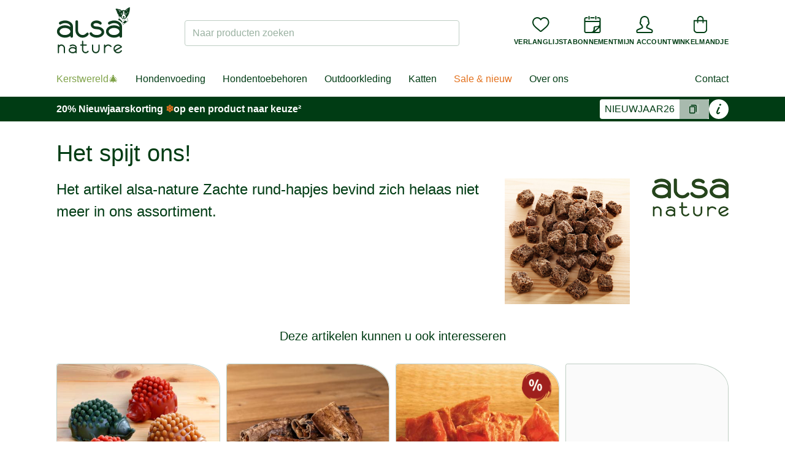

--- FILE ---
content_type: text/html;charset=UTF-8
request_url: https://www.alsa-nature.nl/alsa-nature-zachte-rund-hapjes
body_size: 58490
content:


<!DOCTYPE html>
<html lang="nl">
    <head>
        <title>alsa-nature Zachte rund-hapjes - alsa-nature.nl</title>

        
<meta charset="utf-8"><meta name="publisher" content="alsa-hundewelt GmbH & Co. KG à alsa-nature.nl">
<meta name="viewport" content="width=device-width, initial-scale=1.0, maximum-scale=1.0, user-scalable=no"/>
<meta name="referrer" content="no-referrer-when-downgrade"/>


<link rel="preconnect" href="https://static.alsa-hundewelt.de" crossorigin />
<link rel="dns-prefetch" href="https://static.alsa-hundewelt.de" />
<link rel="preconnect" href="https://delivery.consentmanager.net" crossorigin />
<link rel="dns-prefetch" href="https://delivery.consentmanager.net" />
<link rel="preconnect" href="https://cdn.consentmanager.net" crossorigin />
<link rel="dns-prefetch" href="https://cdn.consentmanager.net" />

<link class="cmplazyload" data-cmp-vendor="s3089" data-cmp-href="https://use.typekit.net/enx0dwk.css" rel="stylesheet">


<link rel="icon" type="image/png" sizes="96x96" href="/assets/v2/favicon/favicon-96x96-11f3be2991f97a7526be4d4358d704cf.png"/>
<link rel="icon" type="image/svg+xml" href="/assets/v2/favicon/favicon-10bafb636ea6d8aeb4a91dc8d42f243f.svg"/>
<link rel="shortcut icon" href="/assets/v2/favicon/favicon-b937353d3610af553b6becb4a1cd3f5a.ico"/>
<link rel="apple-touch-icon" sizes="180x180" href="/assets/v2/favicon/apple-touch-icon-f6ed8ea25b598fcde6e72b140b8fd0a9.png"/>
<link rel="manifest" href="/assets/v2/favicon/site-ae3539f2ba13a924ae7a2ba310d1733e.webmanifest"/>


        

        <link rel="stylesheet" href="/assets/v2/app-4e4b7c1ec6d651073d6b03896cb9af9a.css" />

        <script type="text/javascript">
    window.dataLayer = window.dataLayer || [];
    function gtag(){dataLayer.push(arguments);}
</script>

        <script type="text/javascript">
    window.econda = {onReady:[], ready: function(f){this.onReady.push(f)}}
    window.emos3 = window.emos3 || {stored:[], send: function(p){this.stored.push(p);}}
</script>
<script type="text/javascript" defer="defer" src="https://d35ojb8dweouoy.cloudfront.net/loader/loader.js" client-key="00000044-81430264-d6e6-4631-ada1-b48ebfc22de3" container-id="869"></script>


        <script>
            window.ev_ready = function(fn) {
                if (document.readyState != 'loading') {
                    fn();
                } else {
                    document.addEventListener('DOMContentLoaded', fn);
                }
            };
            window.ev_config = {
                productImagesUrl: 'https://static.alsa-hundewelt.de/images/products'
            };
        </script>

        <script type="text/plain" class="cmplazyload" data-cmp-vendor="s876" data-cmp-src="https://s.kk-resources.com/leadtag.js"></script>

        
        
        
            <link rel="canonical" href="https://www.alsa-nature.nl/alsa-nature-zachte-rund-hapjes"/>
        
    
    </head>

    <body class="layout--storefront  " id="">
        
        <div id="shop-header-top" class="w-px h-20 pointer-events-none absolute top-0"></div>
<header id="shop-header" class="sticky top-0 z-40 pointer-events-none children:pointer-events-auto">
    <div class="shop-header-content-wrapper border-b border-forest-border bg-white relative z-20 shadow">
        <div class="container">
            <div id="shop-header-bar" class="flex lg:justify-between items-center gap-x-2 md:gap-x-4 py-2 md:py-3 flex-wrap">
                <div id="mobileMenu" class="order-1 flex-grow-0 lg:hidden">
                    <button type="button" class="p-3 sm:p-4" @click="isOpen = !isOpen">
                        <img v-show="!isOpen" src="/assets/v2/icons/menu-11be5548760accbabaf9996a8e86fdc7.svg" alt="Menu" class="w-6 h-6" height="16" width="24" />
                        <img v-show="isOpen" src="/assets/v2/icons/close-cf809b24be20c5d4d5efe33698464683.svg" alt="Sluiten" class="w-6 h-6" height="19" width="19" v-cloak />
                        <mobile-menu-drawer :is-open="isOpen" :nodes="nodes" :content-nodes="contentNodes" @close="isOpen = false">
                        </mobile-menu-drawer>
                    </button>
                </div>
                <div class="order-2 w-20 md:w-auto">
                    <a href="/">
                        
                            <img src="/assets/v2/logo_nl-40ab446fc5f4223d58d957ff6087ceb7.svg" alt="alsa-nature" width="120" height="69" />
                        
                    </a>
                </div>
                <div class="w-full lg:w-auto lg:max-w-md flex-shrink-0 flex-grow order-4 lg:order-3">
                    <div id="shopSearch">
    <div class="fixed top-0 bottom-0 left-0 right-0 bg-black bg-opacity-10 z-50" @click="handleBackdropClick" v-cloak v-show="isDropdownOpen"></div>
    <div class="relative lg:block" :class="{'z-50': isDropdownOpen, 'hidden': !isVisibleMobile}" v-cloak>
        <form action="/search" method="get" name="searchForm" class="relative mt-2" id="searchForm" >
            
            <label for="search_field" class="sr-only">Naar producten zoeken</label>
            <input name="q" type="text" size="35" id="search_field"
                class="block w-full
                    rounded
                    border-transparent border-solid border-opacity-20 lg:border-forest-border
                    focus:bg-white focus:border-forest focus:ring focus:ring-forest focus:ring-opacity-20
                    placeholder-forest placeholder-opacity-40"
                :class="[isDropdownOpen ? 'bg-white border-forest ring ring-forest ring-opacity-20' : 'bg-forest bg-opacity-5 lg:bg-transparent']"
                placeholder="Naar producten zoeken"
                autocomplete="off"
                v-model="input"
                @focus="isDropdownOpen = numResults > 0"
                @keyup="handleKeyUp"
                data-url="/search/suggest"
                ref="input" />
            <button class="button button-sm text-sm absolute right-1 top-1 bottom-1 leading-none sr-only">Suchen</button>
            <img src="/assets/loader-5b8b06c052cac80413d62e5c45f9f37b.gif" role="presentation"
                class="absolute top-1/2 right-2 -mt-2 w-4 h-4"
                width="16"
                height="16"
                v-cloak
                v-show="status === 'PENDING'"
                />
        </form>
        <shop-search-dropdown
            :num-results="numResults"
            :brands="brands"
            :products="products"
            :is-open="isDropdownOpen"
            :query="input"
            :status="status"
            :focus-index="focusIndex"
            :has-content="hasContent"
            @on-click-any="handleDropdownItemClick"
            @on-focus-item="handleFocusItem"
        />
    </div>
</div>
                </div>
                <div class="order-3 lg:order-4 flex-grow lg:flex-grow-0 flex justify-end">
                    <nav id="utilityMenu" class="nav-utility" aria-label="secondary navigation">
    <ul class="flex gap-3 sm:gap-4">
        <li class="min-w-0 lg:hidden">
            <button type="button" class="flex flex-col justify-center items-center cursor-pointer" @click="handleSearchTrigger">
                <div>
                    <img src="/assets/v2/icons/magnifying-glass-6634e3ca6ab095efcd749a4ebc889e2a.svg" alt="" class="w-7 h-7" height="32" width="32">
                </div>
                <div class="hidden md:block md:mt-2 text-center text-2xs uppercase font-bold xl:tracking-wide">Zoeken</div>
            </button>
        </li>

        <li class="min-w-0 nav-utility__wishlist">
            <a href="/wishLists" rel="nofollow" class="flex flex-col justify-center items-center">
                <div id="wishlistCount" class="wishlist-icon" ref="wishlistCount">
                    <img src="/assets/v2/icons/heart-8f05f2b4f23a867ac29c33c636b95227.svg" alt="" class="w-7 h-7" height="32" width="32">
                </div>
                <div class="hidden md:block md:mt-2 text-center text-2xs uppercase font-bold xl:tracking-wide">Verlanglijst</div>
            </a>
        </li>

        <li class="min-w-0 nav-utility__subscription">
        
            <a href="/voedings-abonnement" class="flex flex-col justify-center items-center">
                <div>
                    <img src="/assets/v2/icons/subscription-2599b0fbcf4adec7c474536d04fdd2c0.svg" alt="" class="w-7 h-7" height="32" width="32">
                </div>
                <div class="hidden md:block md:mt-2 text-center text-2xs uppercase font-bold xl:tracking-wide">Abonnement</div>
            </a>
        
        </li>

        <li class="min-w-0">
            <a href="/account" rel="nofollow" class="flex flex-col justify-center items-center">
                
                
                <div>
                
                    <img src="/assets/v2/icons/user-e8d6b4212a4c2dd9551b0254cda69a3b.svg" alt="" class="w-7 h-7" height="32" width="32">
                </div>
                <div class="hidden md:block md:mt-2 text-2xs uppercase font-bold xl:tracking-wide">Mijn account</div>
            </a>
        </li>

        <li class="min-w-0">
            <a href="/cart" rel="nofollow" class="flex flex-col justify-center items-center">
                

                <div id="smallCartCount" class="cart-icon" >
                    <img src="/assets/v2/icons/bag-f67d807390914704c3c5a2d5b28170c3.svg" alt="" class="w-7 h-7" height="32" width="32">
                </div>
                <div class="hidden md:block md:mt-2 text-center text-2xs uppercase font-bold xl:tracking-wide">Winkelmandje</div>
            </a>
        </li>
    </ul>
</nav>

                </div>
            </div>
            <div class="hidden lg:flex justify-between items-center my-4 relative">
                <nav id="mainMenu" class="nav-main xl:flex-grow" aria-label="primary navigation">
    <div class="fixed top-0 bottom-0 left-0 right-0" @click="handleDropdownLeave" v-cloak v-show="isOpen || isContentMenuOpen"></div>
    <div class="flex space-x-1">
        <ul class="relative flex space-x-1" ref="list">
            
                <li>
                    <a href="/kerstwereld"
                        class="node-9c12 pr-2 xl:pr-3  py-2"
                        data-node-id="9c12aff2-af9d-4b3e-a825-6602bed464c1"
                        @touchstart.prevent="handleMainItemTouchStart"
                        @touchend.prevent="handleMainItemTouchEnd"
                        @mouseEnter="handleMainItemEnter"
                        @focus="handleMainItemEnter"
                        @mouseLeave="handleMainItemLeave"
                        @blur="handleMainItemLeave">
                        Kerstwereld🎄
                    </a>
                </li>
            
                <li>
                    <a href="/hondenvoeding-hondenvoer"
                        class="node-11ab pr-2 xl:pr-3 pl-2 xl:pl-3 py-2"
                        data-node-id="11ab69c4-5fe1-bf94-5ef6-e6473e85d261"
                        @touchstart.prevent="handleMainItemTouchStart"
                        @touchend.prevent="handleMainItemTouchEnd"
                        @mouseEnter="handleMainItemEnter"
                        @focus="handleMainItemEnter"
                        @mouseLeave="handleMainItemLeave"
                        @blur="handleMainItemLeave">
                        Hondenvoeding
                    </a>
                </li>
            
                <li>
                    <a href="/hondentoebehoren"
                        class="node-108b pr-2 xl:pr-3 pl-2 xl:pl-3 py-2"
                        data-node-id="108bfd60-00c4-4532-be05-af5cb717c4b5"
                        @touchstart.prevent="handleMainItemTouchStart"
                        @touchend.prevent="handleMainItemTouchEnd"
                        @mouseEnter="handleMainItemEnter"
                        @focus="handleMainItemEnter"
                        @mouseLeave="handleMainItemLeave"
                        @blur="handleMainItemLeave">
                        Hondentoebehoren
                    </a>
                </li>
            
                <li>
                    <a href="/outdoor-kleding"
                        class="node-80bd pr-2 xl:pr-3 pl-2 xl:pl-3 py-2"
                        data-node-id="80bdc052-240f-7a19-ba15-4972edf6f3d7"
                        @touchstart.prevent="handleMainItemTouchStart"
                        @touchend.prevent="handleMainItemTouchEnd"
                        @mouseEnter="handleMainItemEnter"
                        @focus="handleMainItemEnter"
                        @mouseLeave="handleMainItemLeave"
                        @blur="handleMainItemLeave">
                        Outdoorkleding
                    </a>
                </li>
            
                <li>
                    <a href="/katten"
                        class="node-a119 pr-2 xl:pr-3 pl-2 xl:pl-3 py-2"
                        data-node-id="a119efb6-87bd-5e31-b74a-ef5a4a24f407"
                        @touchstart.prevent="handleMainItemTouchStart"
                        @touchend.prevent="handleMainItemTouchEnd"
                        @mouseEnter="handleMainItemEnter"
                        @focus="handleMainItemEnter"
                        @mouseLeave="handleMainItemLeave"
                        @blur="handleMainItemLeave">
                        Katten
                    </a>
                </li>
            
                <li>
                    <a href="/kortingen-en-acties"
                        class="node-489c pr-2 xl:pr-3 pl-2 xl:pl-3 py-2"
                        data-node-id="489c70c9-a766-d167-9d47-8f5453181704"
                        @touchstart.prevent="handleMainItemTouchStart"
                        @touchend.prevent="handleMainItemTouchEnd"
                        @mouseEnter="handleMainItemEnter"
                        @focus="handleMainItemEnter"
                        @mouseLeave="handleMainItemLeave"
                        @blur="handleMainItemLeave">
                        Sale &amp; nieuw
                    </a>
                </li>
            

            
                <li>
                    <a
                            href="/over-ons-1"
                            @mouseEnter="handleContentTrigger"
                            @focus="handleContentTrigger"
                            @click="handleContentTrigger"
                            class="relative px-2 xl:px-3 py-2"
                    >Over ons</a>
                </li>
            
        </ul>
    </div>
    <main-menu-dropdown
        :is-open="isOpen"
        :nodes="nodes"
        :active-main-parent-id="activeMainParentId"
        :left-pos="leftPos"
        :right-pos="rightPos"
        :handle-dropdown-leave="handleDropdownLeave"
        :handle-item-click="handleItemClick"
        ref="dropdown"
    >
        
            <template v-slot:9c12aff2-af9d-4b3e-a825-6602bed464c1>
                <div>
                    <a href="https://www.alsa-nature.nl/honden-natvoeding-xmas-blikmenu-mix-2025" class="h-full w-full flex">
<img src="https://static.alsa-hundewelt.de/nl/images/content_blocks/flyout_weihnachtswelt_dezember2025_nl.jpg" height="410" width="280" class="h-full w-full object-cover" />
</a>
                </div>
            </template>
        
            <template v-slot:11ab69c4-5fe1-bf94-5ef6-e6473e85d261>
                <div>
                    <a href="https://www.alsa-nature.nl/hondennatvoeding-simple-startpakket-kip" class="h-full w-full flex">
<img src="https://static.alsa-hundewelt.de/nl/images/content_blocks/flyout_ernährung_januar26_nl.jpg" height="410" width="280" class="h-full w-full object-cover" />
</a>
                </div>
            </template>
        
            <template v-slot:108bfd60-00c4-4532-be05-af5cb717c4b5>
                <div>
                    <a href="https://www.alsa-nature.nl/merk/producten-hunter?new=true" class="h-full w-full flex">
<img src="https://static.alsa-hundewelt.de/nl/images/content_blocks/flyout_hundezubehör_november25_nl.jpg" height="410" width="280" class="h-full w-full object-cover" />
</a>
                </div>
            </template>
        
            <template v-slot:80bdc052-240f-7a19-ba15-4972edf6f3d7>
                <div>
                    <a href="https://www.alsa-nature.nl/waterdichte-enkellaarzen-ariat-kelmarsh-shortie" class="h-full w-full flex">
<img src="https://static.alsa-hundewelt.de/nl/images/content_blocks/flyout_outdoor_januar26_nl.jpg" height="410" width="280" class="h-full w-full object-cover" />
</a>
                </div>
            </template>
        
            <template v-slot:a119efb6-87bd-5e31-b74a-ef5a4a24f407>
                <div>
                    <a href="https://www.alsa-nature.nl/kattenvoeding" class="h-full w-full flex">
<img src="https://static.alsa-hundewelt.de/de/images/content_blocks/flyout_katze_2025_01.jpg" height="220" width="280" class="h-full w-full object-cover" />
</a>
                </div>
            </template>
        
            <template v-slot:489c70c9-a766-d167-9d47-8f5453181704>
                <div>
                    <a href="https://www.alsa-nature.nl/honden-stoommaaltijd-foodlove-voordeelpakket-quinoa" class="h-full w-full flex">
<img src="https://static.alsa-hundewelt.de/nl/images/content_blocks/flyout_sale_januar26_nl.jpg" height="410" width="280" class="h-full w-full object-cover" />
</a>
                </div>
            </template>
        
    </main-menu-dropdown>

    <content-menu-dropdown
        :is-open="isContentMenuOpen"
        :nodes="contentNodes"
        ref="contentDropdown"
        @close="isContentMenuOpen = false"
    >
        <div v-cloak>
            <a href="https://www.alsa-nature.nl/over-ons-1" class="h-full w-full flex">
<img src="https://static.alsa-hundewelt.de/nl/images/content_blocks/flyout_über-uns_nl.jpg" height="410" width="280" class="h-full w-full object-cover" />
</a>
        </div>
    </content-menu-dropdown>
</nav>

<script>
    window.ev_treeMenuNodes = [{"active":false,"id":"9c12aff2-af9d-4b3e-a825-6602bed464c1","code":"kerstwereld","name":"Kerstwereld\ud83c\udf84","uri":"/kerstwereld","children":[{"active":false,"id":"9fe83cc7-1304-446d-bd17-51667e2da73d","code":"kerstwereld_kerst_specialiteiten","name":"Kerst specialiteiten","uri":"/kerstwereld_kerst_specialiteiten","children":[{"active":false,"id":"59bc43f0-a230-e51f-9f0e-1a20f7ead8b5.9fe83cc7-1304-446d-bd17-51667e2da73d","code":"brand_alsa_nature_kerstwereld_kerst_specialiteiten","name":"alsa-nature","uri":"/merk/producten-alsa-nature?c=kerstwereld_kerst_specialiteiten","children":[]}]},{"active":false,"id":"4c03ef11-11a1-40fe-966f-2a5e955e4ef2","code":"kerstwereld_geschenkpakketten_2025","name":"Geschenkpakketten","uri":"/geschenkpakketten-2","children":[{"active":false,"id":"59bc43f0-a230-e51f-9f0e-1a20f7ead8b5.4c03ef11-11a1-40fe-966f-2a5e955e4ef2","code":"brand_alsa_nature_kerstwereld_geschenkpakketten_2025","name":"alsa-nature","uri":"/merk/producten-alsa-nature?c=kerstwereld_geschenkpakketten_2025","children":[]}]},{"active":false,"id":"5ab4243b-a07c-41f5-8df7-5271ae80cae0","code":"kerstwereld_feestelijke_hondentoebehoren","name":"Feestelijke hondentoebehoren","uri":"/feestelijke-hondentoebehoren","children":[{"active":false,"id":"77fc5f32-6329-0f39-f215-3dcb47833681.5ab4243b-a07c-41f5-8df7-5271ae80cae0","code":"brand_alsa_brand_kerstwereld_feestelijke_hondentoebehoren","name":"alsa-brand","uri":"/merk/producten-alsa-brand?c=kerstwereld_feestelijke_hondentoebehoren","children":[]},{"active":false,"id":"59bc43f0-a230-e51f-9f0e-1a20f7ead8b5.5ab4243b-a07c-41f5-8df7-5271ae80cae0","code":"brand_alsa_nature_kerstwereld_feestelijke_hondentoebehoren","name":"alsa-nature","uri":"/merk/producten-alsa-nature?c=kerstwereld_feestelijke_hondentoebehoren","children":[]},{"active":false,"id":"f723be7e-6745-49d1-ac9e-d3ec57e02768.5ab4243b-a07c-41f5-8df7-5271ae80cae0","code":"brand_cloud7_kerstwereld_feestelijke_hondentoebehoren","name":"Cloud7\u00ae","uri":"/merk/producten-cloud-7?c=kerstwereld_feestelijke_hondentoebehoren","children":[]},{"active":false,"id":"efc6ffac-c403-dd04-192f-c4c73f676e63.5ab4243b-a07c-41f5-8df7-5271ae80cae0","code":"brand_hunter_kerstwereld_feestelijke_hondentoebehoren","name":"HUNTER","uri":"/merk/producten-hunter?c=kerstwereld_feestelijke_hondentoebehoren","children":[]},{"active":false,"id":"34abf002-91a8-4fca-acfd-5f5c66803bfe.5ab4243b-a07c-41f5-8df7-5271ae80cae0","code":"brand_laboni_kerstwereld_feestelijke_hondentoebehoren","name":"Laboni","uri":"/merk/producten-laboni?c=kerstwereld_feestelijke_hondentoebehoren","children":[]},{"active":false,"id":"d6506909-63fb-4c8d-8cee-74180af6da48.5ab4243b-a07c-41f5-8df7-5271ae80cae0","code":"brand_nostalgic_art_kerstwereld_feestelijke_hondentoebehoren","name":"Nostalgic-Art","uri":"/merk/producten-nostalgic-art?c=kerstwereld_feestelijke_hondentoebehoren","children":[]},{"active":false,"id":"4a0a8aba-fea9-4b2c-a1f0-9ce5cff8958b.5ab4243b-a07c-41f5-8df7-5271ae80cae0","code":"brand_treusinn._kerstwereld_feestelijke_hondentoebehoren","name":"treusinn.","uri":"/merk/producten-treusinn?c=kerstwereld_feestelijke_hondentoebehoren","children":[]},{"active":false,"id":"ccf50348-5b8b-4864-a575-fd913095e083.5ab4243b-a07c-41f5-8df7-5271ae80cae0","code":"brand_trixie_kerstwereld_feestelijke_hondentoebehoren","name":"TRIXIE","uri":"/merk/producten-trixie?c=kerstwereld_feestelijke_hondentoebehoren","children":[]},{"active":false,"id":"8795f0f4-d4d3-c61e-52c9-ed78723162c1.5ab4243b-a07c-41f5-8df7-5271ae80cae0","code":"brand_westpaw_kerstwereld_feestelijke_hondentoebehoren","name":"West Paw","uri":"/merk/producten-westpaw?c=kerstwereld_feestelijke_hondentoebehoren","children":[]},{"active":false,"id":"3363fa0e-c39f-4f2d-9b81-717800f5a936.5ab4243b-a07c-41f5-8df7-5271ae80cae0","code":"brand_wolters_kerstwereld_feestelijke_hondentoebehoren","name":"WOLTERS","uri":"/merk/producten-wolters?c=kerstwereld_feestelijke_hondentoebehoren","children":[]}]},{"active":false,"id":"59a895b4-0c67-41f1-a104-4219f658d404","code":"kerstwereld_cadeau_ideeen","name":"Cadeau idee\u00ebn","uri":"/cadeau-idee-n","children":[{"active":false,"id":"77fc5f32-6329-0f39-f215-3dcb47833681.59a895b4-0c67-41f1-a104-4219f658d404","code":"brand_alsa_brand_kerstwereld_cadeau_ideeen","name":"alsa-brand","uri":"/merk/producten-alsa-brand?c=kerstwereld_cadeau_ideeen","children":[]},{"active":false,"id":"59bc43f0-a230-e51f-9f0e-1a20f7ead8b5.59a895b4-0c67-41f1-a104-4219f658d404","code":"brand_alsa_nature_kerstwereld_cadeau_ideeen","name":"alsa-nature","uri":"/merk/producten-alsa-nature?c=kerstwereld_cadeau_ideeen","children":[]},{"active":false,"id":"f723be7e-6745-49d1-ac9e-d3ec57e02768.59a895b4-0c67-41f1-a104-4219f658d404","code":"brand_cloud7_kerstwereld_cadeau_ideeen","name":"Cloud7\u00ae","uri":"/merk/producten-cloud-7?c=kerstwereld_cadeau_ideeen","children":[]},{"active":false,"id":"efc6ffac-c403-dd04-192f-c4c73f676e63.59a895b4-0c67-41f1-a104-4219f658d404","code":"brand_hunter_kerstwereld_cadeau_ideeen","name":"HUNTER","uri":"/merk/producten-hunter?c=kerstwereld_cadeau_ideeen","children":[]},{"active":false,"id":"d6506909-63fb-4c8d-8cee-74180af6da48.59a895b4-0c67-41f1-a104-4219f658d404","code":"brand_nostalgic_art_kerstwereld_cadeau_ideeen","name":"Nostalgic-Art","uri":"/merk/producten-nostalgic-art?c=kerstwereld_cadeau_ideeen","children":[]},{"active":false,"id":"3363fa0e-c39f-4f2d-9b81-717800f5a936.59a895b4-0c67-41f1-a104-4219f658d404","code":"brand_wolters_kerstwereld_cadeau_ideeen","name":"WOLTERS","uri":"/merk/producten-wolters?c=kerstwereld_cadeau_ideeen","children":[]}]},{"active":false,"id":"9a1da6c9-d0b0-4365-9102-397067e79cfd","code":"kerstwereld_all","name":"Alles in de Kerstwereld","uri":"/alles-in-de-kerstwereld","children":[{"active":false,"id":"77fc5f32-6329-0f39-f215-3dcb47833681.9a1da6c9-d0b0-4365-9102-397067e79cfd","code":"brand_alsa_brand_kerstwereld_all","name":"alsa-brand","uri":"/merk/producten-alsa-brand?c=kerstwereld","children":[]},{"active":false,"id":"59bc43f0-a230-e51f-9f0e-1a20f7ead8b5.9a1da6c9-d0b0-4365-9102-397067e79cfd","code":"brand_alsa_nature_kerstwereld_all","name":"alsa-nature","uri":"/merk/producten-alsa-nature?c=kerstwereld","children":[]},{"active":false,"id":"f723be7e-6745-49d1-ac9e-d3ec57e02768.9a1da6c9-d0b0-4365-9102-397067e79cfd","code":"brand_cloud7_kerstwereld_all","name":"Cloud7\u00ae","uri":"/merk/producten-cloud-7?c=kerstwereld","children":[]},{"active":false,"id":"efc6ffac-c403-dd04-192f-c4c73f676e63.9a1da6c9-d0b0-4365-9102-397067e79cfd","code":"brand_hunter_kerstwereld_all","name":"HUNTER","uri":"/merk/producten-hunter?c=kerstwereld","children":[]},{"active":false,"id":"34abf002-91a8-4fca-acfd-5f5c66803bfe.9a1da6c9-d0b0-4365-9102-397067e79cfd","code":"brand_laboni_kerstwereld_all","name":"Laboni","uri":"/merk/producten-laboni?c=kerstwereld","children":[]},{"active":false,"id":"d6506909-63fb-4c8d-8cee-74180af6da48.9a1da6c9-d0b0-4365-9102-397067e79cfd","code":"brand_nostalgic_art_kerstwereld_all","name":"Nostalgic-Art","uri":"/merk/producten-nostalgic-art?c=kerstwereld","children":[]},{"active":false,"id":"4a0a8aba-fea9-4b2c-a1f0-9ce5cff8958b.9a1da6c9-d0b0-4365-9102-397067e79cfd","code":"brand_treusinn._kerstwereld_all","name":"treusinn.","uri":"/merk/producten-treusinn?c=kerstwereld","children":[]},{"active":false,"id":"ccf50348-5b8b-4864-a575-fd913095e083.9a1da6c9-d0b0-4365-9102-397067e79cfd","code":"brand_trixie_kerstwereld_all","name":"TRIXIE","uri":"/merk/producten-trixie?c=kerstwereld","children":[]},{"active":false,"id":"8795f0f4-d4d3-c61e-52c9-ed78723162c1.9a1da6c9-d0b0-4365-9102-397067e79cfd","code":"brand_westpaw_kerstwereld_all","name":"West Paw","uri":"/merk/producten-westpaw?c=kerstwereld","children":[]},{"active":false,"id":"3363fa0e-c39f-4f2d-9b81-717800f5a936.9a1da6c9-d0b0-4365-9102-397067e79cfd","code":"brand_wolters_kerstwereld_all","name":"WOLTERS","uri":"/merk/producten-wolters?c=kerstwereld","children":[]}]},{"active":false,"id":"77fc5f32-6329-0f39-f215-3dcb47833681.9c12aff2-af9d-4b3e-a825-6602bed464c1","code":"brand_alsa_brand_kerstwereld","name":"alsa-brand","uri":"/merk/producten-alsa-brand?c=kerstwereld","children":[]},{"active":false,"id":"59bc43f0-a230-e51f-9f0e-1a20f7ead8b5.9c12aff2-af9d-4b3e-a825-6602bed464c1","code":"brand_alsa_nature_kerstwereld","name":"alsa-nature","uri":"/merk/producten-alsa-nature?c=kerstwereld","children":[]},{"active":false,"id":"f723be7e-6745-49d1-ac9e-d3ec57e02768.9c12aff2-af9d-4b3e-a825-6602bed464c1","code":"brand_cloud7_kerstwereld","name":"Cloud7\u00ae","uri":"/merk/producten-cloud-7?c=kerstwereld","children":[]},{"active":false,"id":"efc6ffac-c403-dd04-192f-c4c73f676e63.9c12aff2-af9d-4b3e-a825-6602bed464c1","code":"brand_hunter_kerstwereld","name":"HUNTER","uri":"/merk/producten-hunter?c=kerstwereld","children":[]},{"active":false,"id":"34abf002-91a8-4fca-acfd-5f5c66803bfe.9c12aff2-af9d-4b3e-a825-6602bed464c1","code":"brand_laboni_kerstwereld","name":"Laboni","uri":"/merk/producten-laboni?c=kerstwereld","children":[]},{"active":false,"id":"d6506909-63fb-4c8d-8cee-74180af6da48.9c12aff2-af9d-4b3e-a825-6602bed464c1","code":"brand_nostalgic_art_kerstwereld","name":"Nostalgic-Art","uri":"/merk/producten-nostalgic-art?c=kerstwereld","children":[]},{"active":false,"id":"4a0a8aba-fea9-4b2c-a1f0-9ce5cff8958b.9c12aff2-af9d-4b3e-a825-6602bed464c1","code":"brand_treusinn._kerstwereld","name":"treusinn.","uri":"/merk/producten-treusinn?c=kerstwereld","children":[]},{"active":false,"id":"ccf50348-5b8b-4864-a575-fd913095e083.9c12aff2-af9d-4b3e-a825-6602bed464c1","code":"brand_trixie_kerstwereld","name":"TRIXIE","uri":"/merk/producten-trixie?c=kerstwereld","children":[]},{"active":false,"id":"8795f0f4-d4d3-c61e-52c9-ed78723162c1.9c12aff2-af9d-4b3e-a825-6602bed464c1","code":"brand_westpaw_kerstwereld","name":"West Paw","uri":"/merk/producten-westpaw?c=kerstwereld","children":[]},{"active":false,"id":"3363fa0e-c39f-4f2d-9b81-717800f5a936.9c12aff2-af9d-4b3e-a825-6602bed464c1","code":"brand_wolters_kerstwereld","name":"WOLTERS","uri":"/merk/producten-wolters?c=kerstwereld","children":[]}]},{"active":true,"id":"11ab69c4-5fe1-bf94-5ef6-e6473e85d261","code":"ernaehrung_nl","name":"Hondenvoeding","uri":"/hondenvoeding-hondenvoer","children":[{"active":false,"id":"d78af12c-760a-1687-ab28-194880a01a49","code":"ernaehrung_nl_new","name":"Nieuw","uri":"/hondenvoeding-hondenvoer/nieuw","children":[{"active":false,"id":"59bc43f0-a230-e51f-9f0e-1a20f7ead8b5.d78af12c-760a-1687-ab28-194880a01a49","code":"brand_alsa_nature_ernaehrung_nl_new","name":"alsa-nature","uri":"/merk/producten-alsa-nature?c=ernaehrung_nl&new=true","children":[]}]},{"active":false,"id":"82574afb-6e7e-1579-e89a-efb0c8422884","code":"trockennahrung_nl","name":"Droogvoer","uri":"/hondenvoer/droogvoer-hondenbrokken","children":[{"active":false,"id":"1214ac6a-0be9-5b99-c593-f7f523eb6e5c","code":"trockennahrung_classic_nl","name":"Adult","uri":"/hondenvoer/droogvoer-hondenbrokken/adult","children":[{"active":false,"id":"59bc43f0-a230-e51f-9f0e-1a20f7ead8b5.1214ac6a-0be9-5b99-c593-f7f523eb6e5c","code":"brand_alsa_nature_trockennahrung_classic_nl","name":"alsa-nature","uri":"/merk/producten-alsa-nature?c=trockennahrung_classic_nl","children":[]},{"active":false,"id":"1ec1c3e6-0817-7fb0-4f40-4cfa2aa4113d.1214ac6a-0be9-5b99-c593-f7f523eb6e5c","code":"brand_isegrim_trockennahrung_classic_nl","name":"isegrim\u00ae","uri":"/merk/producten-isegrim?c=trockennahrung_classic_nl","children":[]}]},{"active":false,"id":"764305ed-451f-4144-63a2-d715a19f72f7","code":"trockennahrung_junior_nl","name":"Junior & puppy","uri":"/hondenvoer/droogvoer-hondenbrokken/puppybrokken","children":[{"active":false,"id":"59bc43f0-a230-e51f-9f0e-1a20f7ead8b5.764305ed-451f-4144-63a2-d715a19f72f7","code":"brand_alsa_nature_trockennahrung_junior_nl","name":"alsa-nature","uri":"/merk/producten-alsa-nature?c=trockennahrung_junior_nl","children":[]}]},{"active":false,"id":"e52a2972-7f27-7589-74aa-7ef1fa91deea","code":"trockennahrung_senior_nl","name":"Senior","uri":"/hondenvoer/droogvoer-hondenbrokken/oude-hond","children":[{"active":false,"id":"59bc43f0-a230-e51f-9f0e-1a20f7ead8b5.e52a2972-7f27-7589-74aa-7ef1fa91deea","code":"brand_alsa_nature_trockennahrung_senior_nl","name":"alsa-nature","uri":"/merk/producten-alsa-nature?c=trockennahrung_senior_nl","children":[]}]},{"active":false,"id":"4f1402df-d514-4308-b6d1-bfe9b32d0bb0","code":"trockennahrung_kleiner_hund_nl","name":"Kleine hond","uri":"/hondenvoer/droogvoer-hondenbrokken/kleine-hond","children":[{"active":false,"id":"59bc43f0-a230-e51f-9f0e-1a20f7ead8b5.4f1402df-d514-4308-b6d1-bfe9b32d0bb0","code":"brand_alsa_nature_trockennahrung_kleiner_hund_nl","name":"alsa-nature","uri":"/merk/producten-alsa-nature?c=trockennahrung_kleiner_hund_nl","children":[]}]},{"active":false,"id":"d0077ddf-6e1b-0e2e-a602-b84178aa2208","code":"trockennahrung_spezialnahrung_nl","name":"Speciaalvoeding & dieet","uri":"/hondenvoer/droogvoer-hondenbrokken/dieetvoer","children":[{"active":false,"id":"59bc43f0-a230-e51f-9f0e-1a20f7ead8b5.d0077ddf-6e1b-0e2e-a602-b84178aa2208","code":"brand_alsa_nature_trockennahrung_spezialnahrung_nl","name":"alsa-nature","uri":"/merk/producten-alsa-nature?c=trockennahrung_spezialnahrung_nl","children":[]}]},{"active":false,"id":"422c4836-7ae0-b366-ea2f-275ce5de7482","code":"trockennahrung_getreidefrei_nl","name":"Granenvrij","uri":"/hondenvoer/droogvoer-hondenbrokken/granenvrij","children":[{"active":false,"id":"59bc43f0-a230-e51f-9f0e-1a20f7ead8b5.422c4836-7ae0-b366-ea2f-275ce5de7482","code":"brand_alsa_nature_trockennahrung_getreidefrei_nl","name":"alsa-nature","uri":"/merk/producten-alsa-nature?c=trockennahrung_getreidefrei_nl","children":[]},{"active":false,"id":"1ec1c3e6-0817-7fb0-4f40-4cfa2aa4113d.422c4836-7ae0-b366-ea2f-275ce5de7482","code":"brand_isegrim_trockennahrung_getreidefrei_nl","name":"isegrim\u00ae","uri":"/merk/producten-isegrim?c=trockennahrung_getreidefrei_nl","children":[]}]},{"active":false,"id":"28082d0b-65bc-42dd-b114-7b589611535f","code":"ernaehrung_trockennahrung_insectum_nl","name":"INSECTUM","uri":"/hondenvoer/droogvoer-hondenbrokken/INSECTUM","children":[{"active":false,"id":"59bc43f0-a230-e51f-9f0e-1a20f7ead8b5.28082d0b-65bc-42dd-b114-7b589611535f","code":"brand_alsa_nature_ernaehrung_trockennahrung_insectum_nl","name":"alsa-nature","uri":"/merk/producten-alsa-nature?c=ernaehrung_trockennahrung_insectum_nl","children":[]}]},{"active":false,"id":"59bc43f0-a230-e51f-9f0e-1a20f7ead8b5.82574afb-6e7e-1579-e89a-efb0c8422884","code":"brand_alsa_nature_trockennahrung_nl","name":"alsa-nature","uri":"/merk/producten-alsa-nature?c=trockennahrung_nl","children":[]},{"active":false,"id":"1ec1c3e6-0817-7fb0-4f40-4cfa2aa4113d.82574afb-6e7e-1579-e89a-efb0c8422884","code":"brand_isegrim_trockennahrung_nl","name":"isegrim\u00ae","uri":"/merk/producten-isegrim?c=trockennahrung_nl","children":[]}]},{"active":false,"id":"a2933a34-d8c5-7738-e37c-6453e3806c1b","code":"dosenmenues_nl","name":"Natvoer","uri":"/hondenvoer/natvoer/blikvoer","children":[{"active":false,"id":"b158d8db-b433-f1a0-62d6-47a932ab97bf","code":"natvoer_adult_nl","name":"Adult","uri":"/hondenvoer/natvoer/adult","children":[{"active":false,"id":"679dd889-493c-f787-553a-8b1157c6e97c.b158d8db-b433-f1a0-62d6-47a932ab97bf","code":"brand_alsa_natural_love_natvoer_adult_nl","name":"alsa natural Love","uri":"/merk/producten-alsa-natural-love?c=natvoer_adult_nl","children":[]},{"active":false,"id":"59bc43f0-a230-e51f-9f0e-1a20f7ead8b5.b158d8db-b433-f1a0-62d6-47a932ab97bf","code":"brand_alsa_nature_natvoer_adult_nl","name":"alsa-nature","uri":"/merk/producten-alsa-nature?c=natvoer_adult_nl","children":[]},{"active":false,"id":"1ec1c3e6-0817-7fb0-4f40-4cfa2aa4113d.b158d8db-b433-f1a0-62d6-47a932ab97bf","code":"brand_isegrim_natvoer_adult_nl","name":"isegrim\u00ae","uri":"/merk/producten-isegrim?c=natvoer_adult_nl","children":[]},{"active":false,"id":"df4cf256-3ccf-4b10-969a-aa86a0c7b157.b158d8db-b433-f1a0-62d6-47a932ab97bf","code":"brand_isegrim_roots_natvoer_adult_nl","name":"isegrim\u00ae Roots","uri":"/merk/producten-isegrim-roots?c=natvoer_adult_nl","children":[]}]},{"active":false,"id":"4ab5c668-4ff8-e0fb-1de3-fa717a6d2a7f","code":"dosenmenues_junior_nl","name":"Junior & puppy","uri":"/hondenvoer/natvoer/puppyvoer","children":[{"active":false,"id":"59bc43f0-a230-e51f-9f0e-1a20f7ead8b5.4ab5c668-4ff8-e0fb-1de3-fa717a6d2a7f","code":"brand_alsa_nature_dosenmenues_junior_nl","name":"alsa-nature","uri":"/merk/producten-alsa-nature?c=dosenmenues_junior_nl","children":[]},{"active":false,"id":"1ec1c3e6-0817-7fb0-4f40-4cfa2aa4113d.4ab5c668-4ff8-e0fb-1de3-fa717a6d2a7f","code":"brand_isegrim_dosenmenues_junior_nl","name":"isegrim\u00ae","uri":"/merk/producten-isegrim?c=dosenmenues_junior_nl","children":[]},{"active":false,"id":"df4cf256-3ccf-4b10-969a-aa86a0c7b157.4ab5c668-4ff8-e0fb-1de3-fa717a6d2a7f","code":"brand_isegrim_roots_dosenmenues_junior_nl","name":"isegrim\u00ae Roots","uri":"/merk/producten-isegrim-roots?c=dosenmenues_junior_nl","children":[]}]},{"active":false,"id":"35c42f35-a58a-2403-3b21-a2fe56858046","code":"dosenmenues_senior_nl","name":"Senior","uri":"/hondenvoer/natvoer/oude-hond","children":[{"active":false,"id":"59bc43f0-a230-e51f-9f0e-1a20f7ead8b5.35c42f35-a58a-2403-3b21-a2fe56858046","code":"brand_alsa_nature_dosenmenues_senior_nl","name":"alsa-nature","uri":"/merk/producten-alsa-nature?c=dosenmenues_senior_nl","children":[]}]},{"active":false,"id":"c3f35d61-5190-819c-b2ff-cc1a140c4265","code":"dosenmenues_solo-protein_nl","name":"Enkel-eiwit","uri":"/hondenvoer/natvoer/enkel-eiwit","children":[{"active":false,"id":"59bc43f0-a230-e51f-9f0e-1a20f7ead8b5.c3f35d61-5190-819c-b2ff-cc1a140c4265","code":"brand_alsa_nature_dosenmenues_solo-protein_nl","name":"alsa-nature","uri":"/merk/producten-alsa-nature?c=dosenmenues_solo-protein_nl","children":[]},{"active":false,"id":"1ec1c3e6-0817-7fb0-4f40-4cfa2aa4113d.c3f35d61-5190-819c-b2ff-cc1a140c4265","code":"brand_isegrim_dosenmenues_solo-protein_nl","name":"isegrim\u00ae","uri":"/merk/producten-isegrim?c=dosenmenues_solo-protein_nl","children":[]},{"active":false,"id":"df4cf256-3ccf-4b10-969a-aa86a0c7b157.c3f35d61-5190-819c-b2ff-cc1a140c4265","code":"brand_isegrim_roots_dosenmenues_solo-protein_nl","name":"isegrim\u00ae Roots","uri":"/merk/producten-isegrim-roots?c=dosenmenues_solo-protein_nl","children":[]}]},{"active":false,"id":"792aed6f-00b1-4bed-a143-eac38ee76678","code":"dosenmenues_diaeten_spezielles_nl","name":"Dieet & speciaalvoeding","uri":"/hondenvoer/natvoer/dieetvoer","children":[{"active":false,"id":"59bc43f0-a230-e51f-9f0e-1a20f7ead8b5.792aed6f-00b1-4bed-a143-eac38ee76678","code":"brand_alsa_nature_dosenmenues_diaeten_spezielles_nl","name":"alsa-nature","uri":"/merk/producten-alsa-nature?c=dosenmenues_diaeten_spezielles_nl","children":[]}]},{"active":false,"id":"7b0c2a91-bf37-fb8a-b8f3-5421984db519","code":"dosenmenues_getreidefrei_nl","name":"Granenvrij","uri":"/hondenvoer/natvoer/granenvrij","children":[{"active":false,"id":"59bc43f0-a230-e51f-9f0e-1a20f7ead8b5.7b0c2a91-bf37-fb8a-b8f3-5421984db519","code":"brand_alsa_nature_dosenmenues_getreidefrei_nl","name":"alsa-nature","uri":"/merk/producten-alsa-nature?c=dosenmenues_getreidefrei_nl","children":[]},{"active":false,"id":"1ec1c3e6-0817-7fb0-4f40-4cfa2aa4113d.7b0c2a91-bf37-fb8a-b8f3-5421984db519","code":"brand_isegrim_dosenmenues_getreidefrei_nl","name":"isegrim\u00ae","uri":"/merk/producten-isegrim?c=dosenmenues_getreidefrei_nl","children":[]},{"active":false,"id":"df4cf256-3ccf-4b10-969a-aa86a0c7b157.7b0c2a91-bf37-fb8a-b8f3-5421984db519","code":"brand_isegrim_roots_dosenmenues_getreidefrei_nl","name":"isegrim\u00ae Roots","uri":"/merk/producten-isegrim-roots?c=dosenmenues_getreidefrei_nl","children":[]}]},{"active":false,"id":"35a5533b-b310-47d8-80ad-958d144d9cd2","code":"natvoer_vegetarisch_nl","name":"Vegetarisch","uri":"/hondenvoer/natvoer/vegetarisch","children":[{"active":false,"id":"59bc43f0-a230-e51f-9f0e-1a20f7ead8b5.35a5533b-b310-47d8-80ad-958d144d9cd2","code":"brand_alsa_nature_natvoer_vegetarisch_nl","name":"alsa-nature","uri":"/merk/producten-alsa-nature?c=natvoer_vegetarisch_nl","children":[]}]},{"active":false,"id":"76181bdc-b097-9b06-a8cd-d24dac4b72d7","code":"dosenmenues_bio_nl","name":"Bio","uri":"/hondenvoer/natvoer/biologisch","children":[{"active":false,"id":"59bc43f0-a230-e51f-9f0e-1a20f7ead8b5.76181bdc-b097-9b06-a8cd-d24dac4b72d7","code":"brand_alsa_nature_dosenmenues_bio_nl","name":"alsa-nature","uri":"/merk/producten-alsa-nature?c=dosenmenues_bio_nl","children":[]}]},{"active":false,"id":"17f2b475-c617-8829-e131-f41a445d0179","code":"dosenmenues_menues_nl","name":"Voordeelpakketten","uri":"/hondenvoer/natvoer/voordeelpakketten","children":[{"active":false,"id":"59bc43f0-a230-e51f-9f0e-1a20f7ead8b5.17f2b475-c617-8829-e131-f41a445d0179","code":"brand_alsa_nature_dosenmenues_menues_nl","name":"alsa-nature","uri":"/merk/producten-alsa-nature?c=dosenmenues_menues_nl","children":[]},{"active":false,"id":"1ec1c3e6-0817-7fb0-4f40-4cfa2aa4113d.17f2b475-c617-8829-e131-f41a445d0179","code":"brand_isegrim_dosenmenues_menues_nl","name":"isegrim\u00ae","uri":"/merk/producten-isegrim?c=dosenmenues_menues_nl","children":[]},{"active":false,"id":"df4cf256-3ccf-4b10-969a-aa86a0c7b157.17f2b475-c617-8829-e131-f41a445d0179","code":"brand_isegrim_roots_dosenmenues_menues_nl","name":"isegrim\u00ae Roots","uri":"/merk/producten-isegrim-roots?c=dosenmenues_menues_nl","children":[]}]},{"active":false,"id":"d47cf971-5a1f-bf16-370d-2b389ce63b1e","code":"dosenmenues_4-seasons_nl","name":"4 SEASONS","uri":"/4-seasons","children":[{"active":false,"id":"59bc43f0-a230-e51f-9f0e-1a20f7ead8b5.d47cf971-5a1f-bf16-370d-2b389ce63b1e","code":"brand_alsa_nature_dosenmenues_4-seasons_nl","name":"alsa-nature","uri":"/merk/producten-alsa-nature?c=dosenmenues_4-seasons_nl","children":[]}]},{"active":false,"id":"cb89b045-9527-4728-97a1-c3148e492208","code":"natover_simple_nl","name":"SIMPLE","uri":"/natvoer-simple","children":[{"active":false,"id":"59bc43f0-a230-e51f-9f0e-1a20f7ead8b5.cb89b045-9527-4728-97a1-c3148e492208","code":"brand_alsa_nature_natover_simple_nl","name":"alsa-nature","uri":"/merk/producten-alsa-nature?c=natover_simple_nl","children":[]}]},{"active":false,"id":"679dd889-493c-f787-553a-8b1157c6e97c.a2933a34-d8c5-7738-e37c-6453e3806c1b","code":"brand_alsa_natural_love_dosenmenues_nl","name":"alsa natural Love","uri":"/merk/producten-alsa-natural-love?c=dosenmenues_nl","children":[]},{"active":false,"id":"59bc43f0-a230-e51f-9f0e-1a20f7ead8b5.a2933a34-d8c5-7738-e37c-6453e3806c1b","code":"brand_alsa_nature_dosenmenues_nl","name":"alsa-nature","uri":"/merk/producten-alsa-nature?c=dosenmenues_nl","children":[]},{"active":false,"id":"1ec1c3e6-0817-7fb0-4f40-4cfa2aa4113d.a2933a34-d8c5-7738-e37c-6453e3806c1b","code":"brand_isegrim_dosenmenues_nl","name":"isegrim\u00ae","uri":"/merk/producten-isegrim?c=dosenmenues_nl","children":[]},{"active":false,"id":"df4cf256-3ccf-4b10-969a-aa86a0c7b157.a2933a34-d8c5-7738-e37c-6453e3806c1b","code":"brand_isegrim_roots_dosenmenues_nl","name":"isegrim\u00ae Roots","uri":"/merk/producten-isegrim-roots?c=dosenmenues_nl","children":[]}]},{"active":false,"id":"692b96bb-84ac-d557-84be-a33120892c20","code":"hundewuerste_nl","name":"Hondenworst","uri":"/hondenvoer/hondenworst","children":[{"active":false,"id":"c58e2017-bd0b-a9e7-432b-c0bf3b43228b","code":"hundewuerste_classic_nl","name":"Adult","uri":"/hondenvoer/hondenworst/adult","children":[{"active":false,"id":"59bc43f0-a230-e51f-9f0e-1a20f7ead8b5.c58e2017-bd0b-a9e7-432b-c0bf3b43228b","code":"brand_alsa_nature_hundewuerste_classic_nl","name":"alsa-nature","uri":"/merk/producten-alsa-nature?c=hundewuerste_classic_nl","children":[]}]},{"active":false,"id":"eccb3760-adfc-a564-9e07-3d46dae40f0c","code":"hundewuerste_getreidefrei_nl","name":"Granenvrij","uri":"/hondenvoer/hondenworst/granenvrij","children":[]},{"active":false,"id":"3cee0a46-6aa6-b0f6-b392-aaf53d9fac2f","code":"hundewuerste_menues_nl","name":"Voordeelpakketten","uri":"/hondenvoer/hondenworst/voordeelpakketten","children":[]},{"active":false,"id":"59bc43f0-a230-e51f-9f0e-1a20f7ead8b5.692b96bb-84ac-d557-84be-a33120892c20","code":"brand_alsa_nature_hundewuerste_nl","name":"alsa-nature","uri":"/merk/producten-alsa-nature?c=hundewuerste_nl","children":[]}]},{"active":true,"id":"2b72321c-5059-f985-d2c5-1f332b81ff84","code":"kauartikel_nl","name":"Kauwproducten","uri":"/hondenvoer/kauwproducten","children":[{"active":true,"id":"0386cf6b-c345-f9bf-6135-7440f23d6174","code":"kauartikel_classic_nl","name":"Adult","uri":"/hondenvoer/kauwproducten/adult","children":[{"active":false,"id":"59bc43f0-a230-e51f-9f0e-1a20f7ead8b5.0386cf6b-c345-f9bf-6135-7440f23d6174","code":"brand_alsa_nature_kauartikel_classic_nl","name":"alsa-nature","uri":"/merk/producten-alsa-nature?c=kauartikel_classic_nl","children":[]},{"active":false,"id":"8795f0f4-d4d3-c61e-52c9-ed78723162c1.0386cf6b-c345-f9bf-6135-7440f23d6174","code":"brand_westpaw_kauartikel_classic_nl","name":"West Paw","uri":"/merk/producten-westpaw?c=kauartikel_classic_nl","children":[]}]},{"active":false,"id":"0e8c9c42-1879-693b-37fb-d100c3d41cbc","code":"kauwproducten_junior_nl","name":"Junior & puppy","uri":"/hondenvoer/kauwproducten/puppy","children":[{"active":false,"id":"59bc43f0-a230-e51f-9f0e-1a20f7ead8b5.0e8c9c42-1879-693b-37fb-d100c3d41cbc","code":"brand_alsa_nature_kauwproducten_junior_nl","name":"alsa-nature","uri":"/merk/producten-alsa-nature?c=kauwproducten_junior_nl","children":[]}]},{"active":false,"id":"29c31a67-6c84-a402-3d38-40605945512d","code":"kauwproducten_senior_nl","name":"Senior","uri":"/hondenvoer/kauwproducten/oudere-hond","children":[{"active":false,"id":"59bc43f0-a230-e51f-9f0e-1a20f7ead8b5.29c31a67-6c84-a402-3d38-40605945512d","code":"brand_alsa_nature_kauwproducten_senior_nl","name":"alsa-nature","uri":"/merk/producten-alsa-nature?c=kauwproducten_senior_nl","children":[]},{"active":false,"id":"8795f0f4-d4d3-c61e-52c9-ed78723162c1.29c31a67-6c84-a402-3d38-40605945512d","code":"brand_westpaw_kauwproducten_senior_nl","name":"West Paw","uri":"/merk/producten-westpaw?c=kauwproducten_senior_nl","children":[]}]},{"active":false,"id":"e4b5ea0d-cb1e-870b-da02-7f465f2ba56b","code":"hondenvoeding_kauwbotten_nl","name":"Kauwbotten","uri":"/hondenvoer/kauwproducten/kauwbotten","children":[{"active":false,"id":"59bc43f0-a230-e51f-9f0e-1a20f7ead8b5.e4b5ea0d-cb1e-870b-da02-7f465f2ba56b","code":"brand_alsa_nature_hondenvoeding_kauwbotten_nl","name":"alsa-nature","uri":"/merk/producten-alsa-nature?c=hondenvoeding_kauwbotten_nl","children":[]}]},{"active":false,"id":"c56f0863-b5ee-3d48-901e-b50ddc65ff65","code":"kauartikel_zahnpflege_nl","name":"Gebitsverzorging","uri":"/hondenvoer/kauwproducten/gebitsverzorging","children":[{"active":false,"id":"59bc43f0-a230-e51f-9f0e-1a20f7ead8b5.c56f0863-b5ee-3d48-901e-b50ddc65ff65","code":"brand_alsa_nature_kauartikel_zahnpflege_nl","name":"alsa-nature","uri":"/merk/producten-alsa-nature?c=kauartikel_zahnpflege_nl","children":[]},{"active":false,"id":"8795f0f4-d4d3-c61e-52c9-ed78723162c1.c56f0863-b5ee-3d48-901e-b50ddc65ff65","code":"brand_westpaw_kauartikel_zahnpflege_nl","name":"West Paw","uri":"/merk/producten-westpaw?c=kauartikel_zahnpflege_nl","children":[]}]},{"active":false,"id":"ee286981-b7e3-7e70-9cb0-5df7b87bb128","code":"kauartikel_light_nl","name":"Light","uri":"/hondenvoer/kauwproducten/light","children":[{"active":false,"id":"59bc43f0-a230-e51f-9f0e-1a20f7ead8b5.ee286981-b7e3-7e70-9cb0-5df7b87bb128","code":"brand_alsa_nature_kauartikel_light_nl","name":"alsa-nature","uri":"/merk/producten-alsa-nature?c=kauartikel_light_nl","children":[]}]},{"active":false,"id":"29cada99-4b30-8517-451e-b7f94259eb3b","code":"kauartikel_getreidefrei_nl","name":"Granenvrij","uri":"/hondenvoer/kauwproducten/granenvrij","children":[{"active":false,"id":"59bc43f0-a230-e51f-9f0e-1a20f7ead8b5.29cada99-4b30-8517-451e-b7f94259eb3b","code":"brand_alsa_nature_kauartikel_getreidefrei_nl","name":"alsa-nature","uri":"/merk/producten-alsa-nature?c=kauartikel_getreidefrei_nl","children":[]}]},{"active":false,"id":"773d21ec-71d1-9369-581f-ad417496cd58","code":"kauartikel_vegetarisch_nl","name":"Vegetarisch","uri":"/hondenvoer/kauwproducten/vegetarische-hondenkauwsnacks","children":[{"active":false,"id":"59bc43f0-a230-e51f-9f0e-1a20f7ead8b5.773d21ec-71d1-9369-581f-ad417496cd58","code":"brand_alsa_nature_kauartikel_vegetarisch_nl","name":"alsa-nature","uri":"/merk/producten-alsa-nature?c=kauartikel_vegetarisch_nl","children":[]}]},{"active":false,"id":"5eb82eb3-a100-f1fe-bfbd-ad2352fc7617","code":"kauartikel_kleiner_hund_nl","name":"Kleine hond","uri":"/hondenvoer/kauwproducten/kleine-hond","children":[{"active":false,"id":"59bc43f0-a230-e51f-9f0e-1a20f7ead8b5.5eb82eb3-a100-f1fe-bfbd-ad2352fc7617","code":"brand_alsa_nature_kauartikel_kleiner_hund_nl","name":"alsa-nature","uri":"/merk/producten-alsa-nature?c=kauartikel_kleiner_hund_nl","children":[]},{"active":false,"id":"8795f0f4-d4d3-c61e-52c9-ed78723162c1.5eb82eb3-a100-f1fe-bfbd-ad2352fc7617","code":"brand_westpaw_kauartikel_kleiner_hund_nl","name":"West Paw","uri":"/merk/producten-westpaw?c=kauartikel_kleiner_hund_nl","children":[]}]},{"active":false,"id":"91b3a5c2-e0d0-958d-4e0d-4576ea3566b4","code":"kauwproducten_grote_hond","name":"Grote hond","uri":"/hondenvoer/kauwproducten/grote-hond","children":[{"active":false,"id":"59bc43f0-a230-e51f-9f0e-1a20f7ead8b5.91b3a5c2-e0d0-958d-4e0d-4576ea3566b4","code":"brand_alsa_nature_kauwproducten_grote_hond","name":"alsa-nature","uri":"/merk/producten-alsa-nature?c=kauwproducten_grote_hond","children":[]},{"active":false,"id":"8795f0f4-d4d3-c61e-52c9-ed78723162c1.91b3a5c2-e0d0-958d-4e0d-4576ea3566b4","code":"brand_westpaw_kauwproducten_grote_hond","name":"West Paw","uri":"/merk/producten-westpaw?c=kauwproducten_grote_hond","children":[]}]},{"active":false,"id":"b46219c5-d12b-59d2-291c-c9e31e19d1c2","code":"kauartikel_allergie_nl","name":"Gevoelige hond","uri":"/hondenvoer/kauwproducten/hondensnacks-gevoelige-hond","children":[]},{"active":false,"id":"d2dfdd8a-c746-42bb-9fa4-c7d1575804ed","code":"kauartikel_spiel____snackpakete_nl","name":"Speel- & Snackpakketten","uri":"/hondenvoer/kauwproducten/speel-snackpakketten","children":[{"active":false,"id":"8795f0f4-d4d3-c61e-52c9-ed78723162c1.d2dfdd8a-c746-42bb-9fa4-c7d1575804ed","code":"brand_westpaw_kauartikel_spiel____snackpakete_nl","name":"West Paw","uri":"/merk/producten-westpaw?c=kauartikel_spiel____snackpakete_nl","children":[]}]},{"active":false,"id":"59bc43f0-a230-e51f-9f0e-1a20f7ead8b5.2b72321c-5059-f985-d2c5-1f332b81ff84","code":"brand_alsa_nature_kauartikel_nl","name":"alsa-nature","uri":"/merk/producten-alsa-nature?c=kauartikel_nl","children":[]},{"active":false,"id":"8795f0f4-d4d3-c61e-52c9-ed78723162c1.2b72321c-5059-f985-d2c5-1f332b81ff84","code":"brand_westpaw_kauartikel_nl","name":"West Paw","uri":"/merk/producten-westpaw?c=kauartikel_nl","children":[]}]},{"active":false,"id":"72ee8ecb-3a10-7b98-0210-390ff440cbf8","code":"hundekuchen_nl","name":"Hondenkoekjes","uri":"/hondenvoer/hondenkoekjes","children":[{"active":false,"id":"2e0bb408-02da-5321-2ba2-d672c4d62c06","code":"hundekuchen_classic_nl","name":"Adult","uri":"/hondenvoer/hondenkoekjes/adult","children":[{"active":false,"id":"59bc43f0-a230-e51f-9f0e-1a20f7ead8b5.2e0bb408-02da-5321-2ba2-d672c4d62c06","code":"brand_alsa_nature_hundekuchen_classic_nl","name":"alsa-nature","uri":"/merk/producten-alsa-nature?c=hundekuchen_classic_nl","children":[]}]},{"active":false,"id":"4840ba10-ec4c-01c6-efbc-a1661814bd8c","code":"hundekuchen_junior_nl","name":"Junior & puppy","uri":"/hondenvoer/hondenkoekjes/puppy","children":[{"active":false,"id":"59bc43f0-a230-e51f-9f0e-1a20f7ead8b5.4840ba10-ec4c-01c6-efbc-a1661814bd8c","code":"brand_alsa_nature_hundekuchen_junior_nl","name":"alsa-nature","uri":"/merk/producten-alsa-nature?c=hundekuchen_junior_nl","children":[]}]},{"active":false,"id":"54ca59e5-e58c-b4f1-aaea-ff35f603aa12","code":"senior_nl","name":"Senior","uri":"/hondenvoer/hondenkoekjes/oude-hond","children":[{"active":false,"id":"59bc43f0-a230-e51f-9f0e-1a20f7ead8b5.54ca59e5-e58c-b4f1-aaea-ff35f603aa12","code":"brand_alsa_nature_senior_nl","name":"alsa-nature","uri":"/merk/producten-alsa-nature?c=senior_nl","children":[]}]},{"active":false,"id":"3618004d-bf63-87ac-46e3-f8be60d07f4f","code":"hundekuchen_light_nl","name":"Light","uri":"/hondenvoer/hondenkoekjes/light","children":[{"active":false,"id":"59bc43f0-a230-e51f-9f0e-1a20f7ead8b5.3618004d-bf63-87ac-46e3-f8be60d07f4f","code":"brand_alsa_nature_hundekuchen_light_nl","name":"alsa-nature","uri":"/merk/producten-alsa-nature?c=hundekuchen_light_nl","children":[]}]},{"active":false,"id":"4466d019-bcce-fa88-5b10-b92f37afe20d","code":"hundekuchen_vegetarisch_nl","name":"Vegetarisch","uri":"/hondenvoer/hondenkoekjes/vegetarisch","children":[{"active":false,"id":"59bc43f0-a230-e51f-9f0e-1a20f7ead8b5.4466d019-bcce-fa88-5b10-b92f37afe20d","code":"brand_alsa_nature_hundekuchen_vegetarisch_nl","name":"alsa-nature","uri":"/merk/producten-alsa-nature?c=hundekuchen_vegetarisch_nl","children":[]}]},{"active":false,"id":"d1fdc46a-c209-c33f-accd-5f16685a7518","code":"hundekuchen_getreidefrei_nl","name":"Granenvrij","uri":"/hondenvoer/hondenkoekjes/granenvrije","children":[{"active":false,"id":"59bc43f0-a230-e51f-9f0e-1a20f7ead8b5.d1fdc46a-c209-c33f-accd-5f16685a7518","code":"brand_alsa_nature_hundekuchen_getreidefrei_nl","name":"alsa-nature","uri":"/merk/producten-alsa-nature?c=hundekuchen_getreidefrei_nl","children":[]}]},{"active":false,"id":"2a81a62c-fb18-6969-c02c-252a2b4e69cb","code":"hundekuchen_bio_nl","name":"Bio","uri":"/hondenvoer/hondenkoekjes/biologisch","children":[{"active":false,"id":"59bc43f0-a230-e51f-9f0e-1a20f7ead8b5.2a81a62c-fb18-6969-c02c-252a2b4e69cb","code":"brand_alsa_nature_hundekuchen_bio_nl","name":"alsa-nature","uri":"/merk/producten-alsa-nature?c=hundekuchen_bio_nl","children":[]}]},{"active":false,"id":"52e8494b-de01-d8e2-749a-38f5663e5c91","code":"hundekuchen_kleiner_hund_nl","name":"Kleine hond","uri":"/hondenvoer/hondenkoekjes/kleine-hond","children":[{"active":false,"id":"59bc43f0-a230-e51f-9f0e-1a20f7ead8b5.52e8494b-de01-d8e2-749a-38f5663e5c91","code":"brand_alsa_nature_hundekuchen_kleiner_hund_nl","name":"alsa-nature","uri":"/merk/producten-alsa-nature?c=hundekuchen_kleiner_hund_nl","children":[]}]},{"active":false,"id":"38162885-239d-cd4c-8a2c-5b9954aa4318","code":"hondenkoekjes_grote_hond","name":"Grote hond","uri":"/hondenvoer/hondenkoekjes/grote-hond","children":[{"active":false,"id":"59bc43f0-a230-e51f-9f0e-1a20f7ead8b5.38162885-239d-cd4c-8a2c-5b9954aa4318","code":"brand_alsa_nature_hondenkoekjes_grote_hond","name":"alsa-nature","uri":"/merk/producten-alsa-nature?c=hondenkoekjes_grote_hond","children":[]}]},{"active":false,"id":"17bcbd4d-d793-5287-1e3b-2057db6f449f","code":"hundekuchen_allergie_nl","name":"Gevoelige hond","uri":"/hondenvoer/hondenkoekjes/gevoelige-hond","children":[]},{"active":false,"id":"3239e870-ef23-4ba3-872b-94d34aa6f1c7","code":"spiel____snackpakete_nl","name":"Speel- & Snackpakketten","uri":"/hondenvoer/hondenkoekjes/speel-snackpakketten","children":[{"active":false,"id":"59bc43f0-a230-e51f-9f0e-1a20f7ead8b5.3239e870-ef23-4ba3-872b-94d34aa6f1c7","code":"brand_alsa_nature_spiel____snackpakete_nl","name":"alsa-nature","uri":"/merk/producten-alsa-nature?c=spiel____snackpakete_nl","children":[]}]},{"active":false,"id":"59bc43f0-a230-e51f-9f0e-1a20f7ead8b5.72ee8ecb-3a10-7b98-0210-390ff440cbf8","code":"brand_alsa_nature_hundekuchen_nl","name":"alsa-nature","uri":"/merk/producten-alsa-nature?c=hundekuchen_nl","children":[]}]},{"active":false,"id":"ba197507-609e-4a7f-99cc-21ee09566178","code":"nahrungsergaenzung_nl","name":"Voedings-supplementen","uri":"/hondenvoer/voedingsaanvulling","children":[{"active":false,"id":"08d3e94c-7841-0913-1a0c-ded0a5bc7b55","code":"spezialnahrung_diaeten_nl","name":"Dieet & speciaalvoeding","uri":"/hondenvoer/voedingsaanvulling/dieetvoer-speciaalvoeding","children":[{"active":false,"id":"59bc43f0-a230-e51f-9f0e-1a20f7ead8b5.08d3e94c-7841-0913-1a0c-ded0a5bc7b55","code":"brand_alsa_nature_spezialnahrung_diaeten_nl","name":"alsa-nature","uri":"/merk/producten-alsa-nature?c=spezialnahrung_diaeten_nl","children":[]}]},{"active":false,"id":"d4b32d29-8357-2865-6ca2-31d7bfcbb9ff","code":"knochenbau_nl","name":"Botopbouw & gewrichten","uri":"/hondenvoer/voedingsaanvulling/botopbouw-gewrichten","children":[{"active":false,"id":"59bc43f0-a230-e51f-9f0e-1a20f7ead8b5.d4b32d29-8357-2865-6ca2-31d7bfcbb9ff","code":"brand_alsa_nature_knochenbau_nl","name":"alsa-nature","uri":"/merk/producten-alsa-nature?c=knochenbau_nl","children":[]},{"active":false,"id":"b0bf2b32-076d-1a9d-b496-c80ed8d604c9.d4b32d29-8357-2865-6ca2-31d7bfcbb9ff","code":"brand_anibio_knochenbau_nl","name":"ANIBIO","uri":"/merk/producten-anibio?c=knochenbau_nl","children":[]}]},{"active":false,"id":"3d61f883-6d58-2fc4-b297-43b37f3632b8","code":"vitamine_mineralstoffe_fell_nl","name":"Vacht & huid","uri":"/hondenvoer/voedingsaanvulling/vacht-huid","children":[{"active":false,"id":"59bc43f0-a230-e51f-9f0e-1a20f7ead8b5.3d61f883-6d58-2fc4-b297-43b37f3632b8","code":"brand_alsa_nature_vitamine_mineralstoffe_fell_nl","name":"alsa-nature","uri":"/merk/producten-alsa-nature?c=vitamine_mineralstoffe_fell_nl","children":[]}]},{"active":false,"id":"0472d3ed-0160-806a-d5d5-48dcca2888ec","code":"vitamine_mineralstoffe_versorgung_nl","name":"Gezondheid & weerstand","uri":"/hondenvoer/voedingsaanvulling/gezondheid-weerstand","children":[{"active":false,"id":"59bc43f0-a230-e51f-9f0e-1a20f7ead8b5.0472d3ed-0160-806a-d5d5-48dcca2888ec","code":"brand_alsa_nature_vitamine_mineralstoffe_versorgung_nl","name":"alsa-nature","uri":"/merk/producten-alsa-nature?c=vitamine_mineralstoffe_versorgung_nl","children":[]}]},{"active":false,"id":"f2b17d2e-0b45-907a-d11a-19b9f8d9adb4","code":"vitamine_mineralstoffe_organe_nl","name":"Spijsvertering & stofwisseling","uri":"/hondenvoer/voedingsaanvulling/spijsvertering-stofwisseling","children":[{"active":false,"id":"59bc43f0-a230-e51f-9f0e-1a20f7ead8b5.f2b17d2e-0b45-907a-d11a-19b9f8d9adb4","code":"brand_alsa_nature_vitamine_mineralstoffe_organe_nl","name":"alsa-nature","uri":"/merk/producten-alsa-nature?c=vitamine_mineralstoffe_organe_nl","children":[]}]},{"active":false,"id":"bbc8083d-37f3-8800-c4bf-5ef616dfc630","code":"vitamine_mineralstoffe_entschlackung_nl","name":"Ontslakking","uri":"/hondenvoer/voedingsaanvulling/ontgifting","children":[{"active":false,"id":"59bc43f0-a230-e51f-9f0e-1a20f7ead8b5.bbc8083d-37f3-8800-c4bf-5ef616dfc630","code":"brand_alsa_nature_vitamine_mineralstoffe_entschlackung_nl","name":"alsa-nature","uri":"/merk/producten-alsa-nature?c=vitamine_mineralstoffe_entschlackung_nl","children":[]}]},{"active":false,"id":"0c986ef7-515e-68d1-4667-03c928a39ee3","code":"ernaehrungsoele_nl","name":"Voedings oli\u00ebn","uri":"/hondenvoer/voedingsaanvulling/voedings-olie-honden","children":[{"active":false,"id":"59bc43f0-a230-e51f-9f0e-1a20f7ead8b5.0c986ef7-515e-68d1-4667-03c928a39ee3","code":"brand_alsa_nature_ernaehrungsoele_nl","name":"alsa-nature","uri":"/merk/producten-alsa-nature?c=ernaehrungsoele_nl","children":[]}]},{"active":false,"id":"394f4788-498e-77fe-a400-3e2791c3ab0f","code":"bach_bloesemmixen_nl","name":"Bach bloesem","uri":"/hondenvoer/voedingsaanvulling/bach-bloesemmixen","children":[{"active":false,"id":"068fe4ed-a71c-5eef-2210-632533c28165.394f4788-498e-77fe-a400-3e2791c3ab0f","code":"brand_canina_bach_bloesemmixen_nl","name":"Canina Petvital\u00ae","uri":"/merk/producten-canina?c=bach_bloesemmixen_nl","children":[]}]},{"active":false,"id":"91109772-a0a3-4d3e-827d-5b83b561bb9f","code":"vitaminen_mineralen_simple_nl","name":"SIMPLE","uri":"/hondenvoer/voedingsaanvulling/vitaminen-mineralen-simple","children":[{"active":false,"id":"59bc43f0-a230-e51f-9f0e-1a20f7ead8b5.91109772-a0a3-4d3e-827d-5b83b561bb9f","code":"brand_alsa_nature_vitaminen_mineralen_simple_nl","name":"alsa-nature","uri":"/merk/producten-alsa-nature?c=vitaminen_mineralen_simple_nl","children":[]}]},{"active":false,"id":"59bc43f0-a230-e51f-9f0e-1a20f7ead8b5.ba197507-609e-4a7f-99cc-21ee09566178","code":"brand_alsa_nature_nahrungsergaenzung_nl","name":"alsa-nature","uri":"/merk/producten-alsa-nature?c=nahrungsergaenzung_nl","children":[]},{"active":false,"id":"b0bf2b32-076d-1a9d-b496-c80ed8d604c9.ba197507-609e-4a7f-99cc-21ee09566178","code":"brand_anibio_nahrungsergaenzung_nl","name":"ANIBIO","uri":"/merk/producten-anibio?c=nahrungsergaenzung_nl","children":[]},{"active":false,"id":"068fe4ed-a71c-5eef-2210-632533c28165.ba197507-609e-4a7f-99cc-21ee09566178","code":"brand_canina_nahrungsergaenzung_nl","name":"Canina Petvital\u00ae","uri":"/merk/producten-canina?c=nahrungsergaenzung_nl","children":[]}]},{"active":false,"id":"687825b5-d5f8-6d7d-eadc-33a4137adb24","code":"getreidefrei_nl","name":"Granenvrij hondenvoer","uri":"/hondenvoer/granenvrij","children":[{"active":false,"id":"7dcf8f10-b049-139d-2946-0e5028578fde","code":"getreidefrei_trockennahrung_nl","name":"Droogvoeding","uri":"/hondenvoer/granenvrij/droogvoer","children":[{"active":false,"id":"59bc43f0-a230-e51f-9f0e-1a20f7ead8b5.7dcf8f10-b049-139d-2946-0e5028578fde","code":"brand_alsa_nature_getreidefrei_trockennahrung_nl","name":"alsa-nature","uri":"/merk/producten-alsa-nature?c=getreidefrei_trockennahrung_nl","children":[]},{"active":false,"id":"1ec1c3e6-0817-7fb0-4f40-4cfa2aa4113d.7dcf8f10-b049-139d-2946-0e5028578fde","code":"brand_isegrim_getreidefrei_trockennahrung_nl","name":"isegrim\u00ae","uri":"/merk/producten-isegrim?c=getreidefrei_trockennahrung_nl","children":[]}]},{"active":false,"id":"7c3a1d4b-5c45-9c8d-b3d4-fed48fb4107a","code":"getreidefrei_dosenmenues_nl","name":"Natvoeding","uri":"/hondenvoer/granenvrij/natvoer","children":[{"active":false,"id":"59bc43f0-a230-e51f-9f0e-1a20f7ead8b5.7c3a1d4b-5c45-9c8d-b3d4-fed48fb4107a","code":"brand_alsa_nature_getreidefrei_dosenmenues_nl","name":"alsa-nature","uri":"/merk/producten-alsa-nature?c=getreidefrei_dosenmenues_nl","children":[]},{"active":false,"id":"1ec1c3e6-0817-7fb0-4f40-4cfa2aa4113d.7c3a1d4b-5c45-9c8d-b3d4-fed48fb4107a","code":"brand_isegrim_getreidefrei_dosenmenues_nl","name":"isegrim\u00ae","uri":"/merk/producten-isegrim?c=getreidefrei_dosenmenues_nl","children":[]}]},{"active":false,"id":"587b4ccb-2d29-269c-01ca-f3790307d8aa","code":"getreidefrei_frischebeutel_nl","name":"Verszakken","uri":"/hondenvoer/granenvrij/stoommaaltijd","children":[{"active":false,"id":"59bc43f0-a230-e51f-9f0e-1a20f7ead8b5.587b4ccb-2d29-269c-01ca-f3790307d8aa","code":"brand_alsa_nature_getreidefrei_frischebeutel_nl","name":"alsa-nature","uri":"/merk/producten-alsa-nature?c=getreidefrei_frischebeutel_nl","children":[]},{"active":false,"id":"df4cf256-3ccf-4b10-969a-aa86a0c7b157.587b4ccb-2d29-269c-01ca-f3790307d8aa","code":"brand_isegrim_roots_getreidefrei_frischebeutel_nl","name":"isegrim\u00ae Roots","uri":"/merk/producten-isegrim-roots?c=getreidefrei_frischebeutel_nl","children":[]}]},{"active":false,"id":"1beca28b-1c51-eba1-330e-396d9882a4a9","code":"getreidefrei_hundewuerste_nl","name":"Hondenworst","uri":"/hondenvoer/granenvrij/hondenworst","children":[]},{"active":false,"id":"cdbc784a-165b-fa80-bd43-15afd09c1558","code":"getreidefrei_spezialnahrung_diaeten_nl","name":"Dieet & speciaalvoeding","uri":"/hondenvoer/granenvrij/dieetvoer-speciaalvoeding","children":[{"active":false,"id":"59bc43f0-a230-e51f-9f0e-1a20f7ead8b5.cdbc784a-165b-fa80-bd43-15afd09c1558","code":"brand_alsa_nature_getreidefrei_spezialnahrung_diaeten_nl","name":"alsa-nature","uri":"/merk/producten-alsa-nature?c=getreidefrei_spezialnahrung_diaeten_nl","children":[]}]},{"active":false,"id":"d1a671d2-4d8a-1c7d-1b9c-2ff269bdbacd","code":"getreidefrei_kauartikel_nl","name":"Kauwproducten","uri":"/hondenvoer/granenvrij/kauwproducten","children":[{"active":false,"id":"59bc43f0-a230-e51f-9f0e-1a20f7ead8b5.d1a671d2-4d8a-1c7d-1b9c-2ff269bdbacd","code":"brand_alsa_nature_getreidefrei_kauartikel_nl","name":"alsa-nature","uri":"/merk/producten-alsa-nature?c=getreidefrei_kauartikel_nl","children":[]}]},{"active":false,"id":"08ce2e0e-00a2-c8fc-d016-190f745d1e48","code":"getreidefrei_hundekuchen_nl","name":"Hondenkoekjes","uri":"/hondenvoer/granenvrij/hondenkoekjes","children":[{"active":false,"id":"59bc43f0-a230-e51f-9f0e-1a20f7ead8b5.08ce2e0e-00a2-c8fc-d016-190f745d1e48","code":"brand_alsa_nature_getreidefrei_hundekuchen_nl","name":"alsa-nature","uri":"/merk/producten-alsa-nature?c=getreidefrei_hundekuchen_nl","children":[]}]},{"active":false,"id":"59bc43f0-a230-e51f-9f0e-1a20f7ead8b5.687825b5-d5f8-6d7d-eadc-33a4137adb24","code":"brand_alsa_nature_getreidefrei_nl","name":"alsa-nature","uri":"/merk/producten-alsa-nature?c=getreidefrei_nl","children":[]},{"active":false,"id":"1ec1c3e6-0817-7fb0-4f40-4cfa2aa4113d.687825b5-d5f8-6d7d-eadc-33a4137adb24","code":"brand_isegrim_getreidefrei_nl","name":"isegrim\u00ae","uri":"/merk/producten-isegrim?c=getreidefrei_nl","children":[]},{"active":false,"id":"df4cf256-3ccf-4b10-969a-aa86a0c7b157.687825b5-d5f8-6d7d-eadc-33a4137adb24","code":"brand_isegrim_roots_getreidefrei_nl","name":"isegrim\u00ae Roots","uri":"/merk/producten-isegrim-roots?c=getreidefrei_nl","children":[]}]},{"active":false,"id":"9b1746bd-7225-4c18-824e-120f0cfb4c56","code":"pakete_sets_nl","name":"Pakketten & sets","uri":"/hondenvoer/pakketten-sets","children":[{"active":false,"id":"cb7adcc0-189d-8b51-6219-892cabb0388a","code":"schlemmerpakete_nl","name":"Snackpakketten","uri":"/hondenvoer/snack-pakketten","children":[{"active":false,"id":"59bc43f0-a230-e51f-9f0e-1a20f7ead8b5.cb7adcc0-189d-8b51-6219-892cabb0388a","code":"brand_alsa_nature_schlemmerpakete_nl","name":"alsa-nature","uri":"/merk/producten-alsa-nature?c=schlemmerpakete_nl","children":[]}]},{"active":false,"id":"45d56a4d-82c5-dd65-b9b6-d9ecd8e23e7d","code":"welkomstpakketten_nl","name":"Proefpakketten","uri":"/hondenvoer/granenvrij/proefpakketten","children":[{"active":false,"id":"59bc43f0-a230-e51f-9f0e-1a20f7ead8b5.45d56a4d-82c5-dd65-b9b6-d9ecd8e23e7d","code":"brand_alsa_nature_welkomstpakketten_nl","name":"alsa-nature","uri":"/merk/producten-alsa-nature?c=welkomstpakketten_nl","children":[]}]},{"active":false,"id":"b060b536-7a6e-429a-bbf7-c26cf1ad2b80","code":"hundefutter_spiel____snackpakete_nl","name":"Speel- & snackpakketten","uri":"/hondenvoer/speel-snackpakketten","children":[{"active":false,"id":"59bc43f0-a230-e51f-9f0e-1a20f7ead8b5.b060b536-7a6e-429a-bbf7-c26cf1ad2b80","code":"brand_alsa_nature_hundefutter_spiel____snackpakete_nl","name":"alsa-nature","uri":"/merk/producten-alsa-nature?c=hundefutter_spiel____snackpakete_nl","children":[]},{"active":false,"id":"8795f0f4-d4d3-c61e-52c9-ed78723162c1.b060b536-7a6e-429a-bbf7-c26cf1ad2b80","code":"brand_westpaw_hundefutter_spiel____snackpakete_nl","name":"West Paw","uri":"/merk/producten-westpaw?c=hundefutter_spiel____snackpakete_nl","children":[]}]},{"active":false,"id":"c1f4c70f-7ae0-f3e2-9d0c-2883d440b42b","code":"knabber_selections_nl","name":"Knabbelselecties","uri":"/hondenvoer/knabbel-selecties","children":[{"active":false,"id":"59bc43f0-a230-e51f-9f0e-1a20f7ead8b5.c1f4c70f-7ae0-f3e2-9d0c-2883d440b42b","code":"brand_alsa_nature_knabber_selections_nl","name":"alsa-nature","uri":"/merk/producten-alsa-nature?c=knabber_selections_nl","children":[]}]},{"active":false,"id":"59bc43f0-a230-e51f-9f0e-1a20f7ead8b5.9b1746bd-7225-4c18-824e-120f0cfb4c56","code":"brand_alsa_nature_pakete_sets_nl","name":"alsa-nature","uri":"/merk/producten-alsa-nature?c=pakete_sets_nl","children":[]},{"active":false,"id":"8795f0f4-d4d3-c61e-52c9-ed78723162c1.9b1746bd-7225-4c18-824e-120f0cfb4c56","code":"brand_westpaw_pakete_sets_nl","name":"West Paw","uri":"/merk/producten-westpaw?c=pakete_sets_nl","children":[]}]},{"active":false,"id":"52661bd2-e010-e583-086e-9ee2ed030d3f","code":"welpen_nl","name":"Puppyvoeding & bijvoeding","uri":"/hondenvoer/puppyvoer","children":[{"active":false,"id":"bff3eae3-6d07-445c-ed5b-6d33aa381e0d","code":"welpen_trockenvollkost_nl","name":"Droogvoer puppy","uri":"/hondenvoer/puppyvoer/puppy-brokken","children":[{"active":false,"id":"59bc43f0-a230-e51f-9f0e-1a20f7ead8b5.bff3eae3-6d07-445c-ed5b-6d33aa381e0d","code":"brand_alsa_nature_welpen_trockenvollkost_nl","name":"alsa-nature","uri":"/merk/producten-alsa-nature?c=welpen_trockenvollkost_nl","children":[]}]},{"active":false,"id":"fdb70d72-0884-1699-4da8-0b0b736e3381","code":"welpen_dosenmenues_nl","name":"Natvoer puppy","uri":"/hondenvoer/puppyvoer/puppy-natvoer","children":[{"active":false,"id":"59bc43f0-a230-e51f-9f0e-1a20f7ead8b5.fdb70d72-0884-1699-4da8-0b0b736e3381","code":"brand_alsa_nature_welpen_dosenmenues_nl","name":"alsa-nature","uri":"/merk/producten-alsa-nature?c=welpen_dosenmenues_nl","children":[]},{"active":false,"id":"1ec1c3e6-0817-7fb0-4f40-4cfa2aa4113d.fdb70d72-0884-1699-4da8-0b0b736e3381","code":"brand_isegrim_welpen_dosenmenues_nl","name":"isegrim\u00ae","uri":"/merk/producten-isegrim?c=welpen_dosenmenues_nl","children":[]}]},{"active":false,"id":"07877094-c860-1f91-4c71-c453789d097d","code":"welpen_hundekuchen_nl","name":"Hondenkoekjes","uri":"/hondenvoer/puppyvoer/puppy-koekjes","children":[{"active":false,"id":"59bc43f0-a230-e51f-9f0e-1a20f7ead8b5.07877094-c860-1f91-4c71-c453789d097d","code":"brand_alsa_nature_welpen_hundekuchen_nl","name":"alsa-nature","uri":"/merk/producten-alsa-nature?c=welpen_hundekuchen_nl","children":[]}]},{"active":false,"id":"869f8b40-1f19-6206-f7b0-c7db51486454","code":"puppy_kauwartikelen_nl","name":"Kauwartikelen","uri":"/hondenvoer/puppyvoer/puppy-kauwartikelen","children":[{"active":false,"id":"59bc43f0-a230-e51f-9f0e-1a20f7ead8b5.869f8b40-1f19-6206-f7b0-c7db51486454","code":"brand_alsa_nature_puppy_kauwartikelen_nl","name":"alsa-nature","uri":"/merk/producten-alsa-nature?c=puppy_kauwartikelen_nl","children":[]}]},{"active":false,"id":"673e1f21-da83-06d0-5bb4-f69828bc8f73","code":"welpen_aufzucht_nl","name":"Puppy bijvoeding","uri":"/hondenvoer/puppyvoer/puppy-bijvoeding","children":[{"active":false,"id":"59bc43f0-a230-e51f-9f0e-1a20f7ead8b5.673e1f21-da83-06d0-5bb4-f69828bc8f73","code":"brand_alsa_nature_welpen_aufzucht_nl","name":"alsa-nature","uri":"/merk/producten-alsa-nature?c=welpen_aufzucht_nl","children":[]},{"active":false,"id":"ccf50348-5b8b-4864-a575-fd913095e083.673e1f21-da83-06d0-5bb4-f69828bc8f73","code":"brand_trixie_welpen_aufzucht_nl","name":"TRIXIE","uri":"/merk/producten-trixie?c=welpen_aufzucht_nl","children":[]}]},{"active":false,"id":"59bc43f0-a230-e51f-9f0e-1a20f7ead8b5.52661bd2-e010-e583-086e-9ee2ed030d3f","code":"brand_alsa_nature_welpen_nl","name":"alsa-nature","uri":"/merk/producten-alsa-nature?c=welpen_nl","children":[]},{"active":false,"id":"1ec1c3e6-0817-7fb0-4f40-4cfa2aa4113d.52661bd2-e010-e583-086e-9ee2ed030d3f","code":"brand_isegrim_welpen_nl","name":"isegrim\u00ae","uri":"/merk/producten-isegrim?c=welpen_nl","children":[]},{"active":false,"id":"ccf50348-5b8b-4864-a575-fd913095e083.52661bd2-e010-e583-086e-9ee2ed030d3f","code":"brand_trixie_welpen_nl","name":"TRIXIE","uri":"/merk/producten-trixie?c=welpen_nl","children":[]}]},{"active":false,"id":"628c9519-8c16-4e73-ad9f-20c33ff66e27","code":"ernaehrung_nl_all","name":"Alles in hondenvoer","uri":"/alles-in-hondenvoer","children":[{"active":false,"id":"679dd889-493c-f787-553a-8b1157c6e97c.628c9519-8c16-4e73-ad9f-20c33ff66e27","code":"brand_alsa_natural_love_ernaehrung_nl_all","name":"alsa natural Love","uri":"/merk/producten-alsa-natural-love?c=ernaehrung_nl","children":[]},{"active":false,"id":"59bc43f0-a230-e51f-9f0e-1a20f7ead8b5.628c9519-8c16-4e73-ad9f-20c33ff66e27","code":"brand_alsa_nature_ernaehrung_nl_all","name":"alsa-nature","uri":"/merk/producten-alsa-nature?c=ernaehrung_nl","children":[]},{"active":false,"id":"b0bf2b32-076d-1a9d-b496-c80ed8d604c9.628c9519-8c16-4e73-ad9f-20c33ff66e27","code":"brand_anibio_ernaehrung_nl_all","name":"ANIBIO","uri":"/merk/producten-anibio?c=ernaehrung_nl","children":[]},{"active":false,"id":"068fe4ed-a71c-5eef-2210-632533c28165.628c9519-8c16-4e73-ad9f-20c33ff66e27","code":"brand_canina_ernaehrung_nl_all","name":"Canina Petvital\u00ae","uri":"/merk/producten-canina?c=ernaehrung_nl","children":[]},{"active":false,"id":"1ec1c3e6-0817-7fb0-4f40-4cfa2aa4113d.628c9519-8c16-4e73-ad9f-20c33ff66e27","code":"brand_isegrim_ernaehrung_nl_all","name":"isegrim\u00ae","uri":"/merk/producten-isegrim?c=ernaehrung_nl","children":[]},{"active":false,"id":"df4cf256-3ccf-4b10-969a-aa86a0c7b157.628c9519-8c16-4e73-ad9f-20c33ff66e27","code":"brand_isegrim_roots_ernaehrung_nl_all","name":"isegrim\u00ae Roots","uri":"/merk/producten-isegrim-roots?c=ernaehrung_nl","children":[]},{"active":false,"id":"ccf50348-5b8b-4864-a575-fd913095e083.628c9519-8c16-4e73-ad9f-20c33ff66e27","code":"brand_trixie_ernaehrung_nl_all","name":"TRIXIE","uri":"/merk/producten-trixie?c=ernaehrung_nl","children":[]},{"active":false,"id":"8795f0f4-d4d3-c61e-52c9-ed78723162c1.628c9519-8c16-4e73-ad9f-20c33ff66e27","code":"brand_westpaw_ernaehrung_nl_all","name":"West Paw","uri":"/merk/producten-westpaw?c=ernaehrung_nl","children":[]}]},{"active":false,"id":"0f610377-0b41-6cd8-d350-024748833d0d","code":"ernaehrung_nl_discounted","name":"Aanbiedingen","uri":"/hondenvoer/aanbiedingen","children":[{"active":false,"id":"679dd889-493c-f787-553a-8b1157c6e97c.0f610377-0b41-6cd8-d350-024748833d0d","code":"brand_alsa_natural_love_ernaehrung_nl_discounted","name":"alsa natural Love","uri":"/merk/producten-alsa-natural-love?c=ernaehrung_nl&discounted=true","children":[]},{"active":false,"id":"59bc43f0-a230-e51f-9f0e-1a20f7ead8b5.0f610377-0b41-6cd8-d350-024748833d0d","code":"brand_alsa_nature_ernaehrung_nl_discounted","name":"alsa-nature","uri":"/merk/producten-alsa-nature?c=ernaehrung_nl&discounted=true","children":[]},{"active":false,"id":"1ec1c3e6-0817-7fb0-4f40-4cfa2aa4113d.0f610377-0b41-6cd8-d350-024748833d0d","code":"brand_isegrim_ernaehrung_nl_discounted","name":"isegrim\u00ae","uri":"/merk/producten-isegrim?c=ernaehrung_nl&discounted=true","children":[]},{"active":false,"id":"df4cf256-3ccf-4b10-969a-aa86a0c7b157.0f610377-0b41-6cd8-d350-024748833d0d","code":"brand_isegrim_roots_ernaehrung_nl_discounted","name":"isegrim\u00ae Roots","uri":"/merk/producten-isegrim-roots?c=ernaehrung_nl&discounted=true","children":[]}]},{"active":false,"id":"679dd889-493c-f787-553a-8b1157c6e97c.11ab69c4-5fe1-bf94-5ef6-e6473e85d261","code":"brand_alsa_natural_love_ernaehrung_nl","name":"alsa natural Love","uri":"/merk/producten-alsa-natural-love?c=ernaehrung_nl","children":[]},{"active":false,"id":"59bc43f0-a230-e51f-9f0e-1a20f7ead8b5.11ab69c4-5fe1-bf94-5ef6-e6473e85d261","code":"brand_alsa_nature_ernaehrung_nl","name":"alsa-nature","uri":"/merk/producten-alsa-nature?c=ernaehrung_nl","children":[]},{"active":false,"id":"b0bf2b32-076d-1a9d-b496-c80ed8d604c9.11ab69c4-5fe1-bf94-5ef6-e6473e85d261","code":"brand_anibio_ernaehrung_nl","name":"ANIBIO","uri":"/merk/producten-anibio?c=ernaehrung_nl","children":[]},{"active":false,"id":"068fe4ed-a71c-5eef-2210-632533c28165.11ab69c4-5fe1-bf94-5ef6-e6473e85d261","code":"brand_canina_ernaehrung_nl","name":"Canina Petvital\u00ae","uri":"/merk/producten-canina?c=ernaehrung_nl","children":[]},{"active":false,"id":"1ec1c3e6-0817-7fb0-4f40-4cfa2aa4113d.11ab69c4-5fe1-bf94-5ef6-e6473e85d261","code":"brand_isegrim_ernaehrung_nl","name":"isegrim\u00ae","uri":"/merk/producten-isegrim?c=ernaehrung_nl","children":[]},{"active":false,"id":"df4cf256-3ccf-4b10-969a-aa86a0c7b157.11ab69c4-5fe1-bf94-5ef6-e6473e85d261","code":"brand_isegrim_roots_ernaehrung_nl","name":"isegrim\u00ae Roots","uri":"/merk/producten-isegrim-roots?c=ernaehrung_nl","children":[]},{"active":false,"id":"ccf50348-5b8b-4864-a575-fd913095e083.11ab69c4-5fe1-bf94-5ef6-e6473e85d261","code":"brand_trixie_ernaehrung_nl","name":"TRIXIE","uri":"/merk/producten-trixie?c=ernaehrung_nl","children":[]},{"active":false,"id":"8795f0f4-d4d3-c61e-52c9-ed78723162c1.11ab69c4-5fe1-bf94-5ef6-e6473e85d261","code":"brand_westpaw_ernaehrung_nl","name":"West Paw","uri":"/merk/producten-westpaw?c=ernaehrung_nl","children":[]}]},{"active":false,"id":"108bfd60-00c4-4532-be05-af5cb717c4b5","code":"hundezubehoer_nl","name":"Hondentoebehoren","uri":"/hondentoebehoren","children":[{"active":false,"id":"da3054d8-f453-43c8-adb9-635f0f29c425","code":"hundezubehoer_nl_new","name":"Nieuw","uri":"/hondentoebehoren/nieuws","children":[{"active":false,"id":"77fc5f32-6329-0f39-f215-3dcb47833681.da3054d8-f453-43c8-adb9-635f0f29c425","code":"brand_alsa_brand_hundezubehoer_nl_new","name":"alsa-brand","uri":"/merk/producten-alsa-brand?c=hundezubehoer_nl&new=true","children":[]},{"active":false,"id":"efc6ffac-c403-dd04-192f-c4c73f676e63.da3054d8-f453-43c8-adb9-635f0f29c425","code":"brand_hunter_hundezubehoer_nl_new","name":"HUNTER","uri":"/merk/producten-hunter?c=hundezubehoer_nl&new=true","children":[]},{"active":false,"id":"34abf002-91a8-4fca-acfd-5f5c66803bfe.da3054d8-f453-43c8-adb9-635f0f29c425","code":"brand_laboni_hundezubehoer_nl_new","name":"Laboni","uri":"/merk/producten-laboni?c=hundezubehoer_nl&new=true","children":[]},{"active":false,"id":"ccf50348-5b8b-4864-a575-fd913095e083.da3054d8-f453-43c8-adb9-635f0f29c425","code":"brand_trixie_hundezubehoer_nl_new","name":"TRIXIE","uri":"/merk/producten-trixie?c=hundezubehoer_nl&new=true","children":[]}]},{"active":false,"id":"c040140c-cb94-a6bd-fec3-409b1849c5ac","code":"liegeplaetze_naepfe_nl","name":"Honden-slaapplaatsen","uri":"/hondentoebehoren/hondenslaapplaatsen","children":[{"active":false,"id":"2d13432f-3927-a0eb-b634-f937117ac011","code":"liegeplaetze_naepfe_nl_new","name":"Nieuw","uri":"/hondentoebehoren/hondenslaapplaatsen/nieuw","children":[{"active":false,"id":"77fc5f32-6329-0f39-f215-3dcb47833681.2d13432f-3927-a0eb-b634-f937117ac011","code":"brand_alsa_brand_liegeplaetze_naepfe_nl_new","name":"alsa-brand","uri":"/merk/producten-alsa-brand?c=liegeplaetze_naepfe_nl&new=true","children":[]}]},{"active":false,"id":"90a8d3f6-3230-431e-6283-abe3e3c52db4","code":"liegebetten_nl","name":"Hondenbedden","uri":"/hondentoebehoren/hondenslaapplaatsen/hondenbedden","children":[{"active":false,"id":"77fc5f32-6329-0f39-f215-3dcb47833681.90a8d3f6-3230-431e-6283-abe3e3c52db4","code":"brand_alsa_brand_liegebetten_nl","name":"alsa-brand","uri":"/merk/producten-alsa-brand?c=liegebetten_nl","children":[]},{"active":false,"id":"f723be7e-6745-49d1-ac9e-d3ec57e02768.90a8d3f6-3230-431e-6283-abe3e3c52db4","code":"brand_cloud7_liegebetten_nl","name":"Cloud7\u00ae","uri":"/merk/producten-cloud-7?c=liegebetten_nl","children":[]},{"active":false,"id":"eeb7bfcd-46e5-4f14-90f9-983667e2e9e0.90a8d3f6-3230-431e-6283-abe3e3c52db4","code":"brand_district70_liegebetten_nl","name":"District70","uri":"/merk/producten-district70?c=liegebetten_nl","children":[]},{"active":false,"id":"efc6ffac-c403-dd04-192f-c4c73f676e63.90a8d3f6-3230-431e-6283-abe3e3c52db4","code":"brand_hunter_liegebetten_nl","name":"HUNTER","uri":"/merk/producten-hunter?c=liegebetten_nl","children":[]},{"active":false,"id":"7b6b0e69-1916-4641-8496-fe5a2a6c78e2.90a8d3f6-3230-431e-6283-abe3e3c52db4","code":"brand_labbvenn_liegebetten_nl","name":"Labbvenn","uri":"/merk/producten-labvenn?c=liegebetten_nl","children":[]},{"active":false,"id":"6cc7dd48-2ed9-4eb0-aac3-1d57c215621a.90a8d3f6-3230-431e-6283-abe3e3c52db4","code":"brand_pety_liegebetten_nl","name":"Pety","uri":"/brand/index/6cc7dd48-2ed9-4eb0-aac3-1d57c215621a?c=liegebetten_nl","children":[]},{"active":false,"id":"6344c41f-75e9-42b7-a4ba-1c00e8f1b239.90a8d3f6-3230-431e-6283-abe3e3c52db4","code":"brand_rexproduct_liegebetten_nl","name":"Rexproduct","uri":"/merk/producten-rexproduct?c=liegebetten_nl","children":[]},{"active":false,"id":"53c43089-2d4b-3015-3db9-51b5a3101563.90a8d3f6-3230-431e-6283-abe3e3c52db4","code":"brand_scruffs_liegebetten_nl","name":"Scruffs","uri":"/merk/producten-scruffs?c=liegebetten_nl","children":[]},{"active":false,"id":"ccf50348-5b8b-4864-a575-fd913095e083.90a8d3f6-3230-431e-6283-abe3e3c52db4","code":"brand_trixie_liegebetten_nl","name":"TRIXIE","uri":"/merk/producten-trixie?c=liegebetten_nl","children":[]},{"active":false,"id":"3363fa0e-c39f-4f2d-9b81-717800f5a936.90a8d3f6-3230-431e-6283-abe3e3c52db4","code":"brand_wolters_liegebetten_nl","name":"WOLTERS","uri":"/merk/producten-wolters?c=liegebetten_nl","children":[]},{"active":false,"id":"a251c738-74e6-4dfa-a603-0ce5b1425142.90a8d3f6-3230-431e-6283-abe3e3c52db4","code":"brand_wooldot_liegebetten_nl","name":"Wooldot","uri":"/merk/producten-wooldot?c=liegebetten_nl","children":[]}]},{"active":false,"id":"b57871d5-f6c1-4538-bc03-5f86038ead66","code":"hundekoerbe_nl","name":"Hondenmanden","uri":"/hondentoebehoren/hondenslaapplaatsen/hondenmanden","children":[{"active":false,"id":"f723be7e-6745-49d1-ac9e-d3ec57e02768.b57871d5-f6c1-4538-bc03-5f86038ead66","code":"brand_cloud7_hundekoerbe_nl","name":"Cloud7\u00ae","uri":"/merk/producten-cloud-7?c=hundekoerbe_nl","children":[]}]},{"active":false,"id":"b9e7c7bf-9aa9-6582-62a6-20bcb907067e","code":"liegekissen_nl","name":"Hondenkussens","uri":"/hondentoebehoren/hondenslaapplaatsen/hondenkussens","children":[{"active":false,"id":"77fc5f32-6329-0f39-f215-3dcb47833681.b9e7c7bf-9aa9-6582-62a6-20bcb907067e","code":"brand_alsa_brand_liegekissen_nl","name":"alsa-brand","uri":"/merk/producten-alsa-brand?c=liegekissen_nl","children":[]},{"active":false,"id":"f723be7e-6745-49d1-ac9e-d3ec57e02768.b9e7c7bf-9aa9-6582-62a6-20bcb907067e","code":"brand_cloud7_liegekissen_nl","name":"Cloud7\u00ae","uri":"/merk/producten-cloud-7?c=liegekissen_nl","children":[]},{"active":false,"id":"8837b39e-0ebc-440c-8ddc-5cf9eab49a3e.b9e7c7bf-9aa9-6582-62a6-20bcb907067e","code":"brand_DGS_liegekissen_nl","name":"DGS","uri":"/merk/producten_dgs?c=liegekissen_nl","children":[]},{"active":false,"id":"efc6ffac-c403-dd04-192f-c4c73f676e63.b9e7c7bf-9aa9-6582-62a6-20bcb907067e","code":"brand_hunter_liegekissen_nl","name":"HUNTER","uri":"/merk/producten-hunter?c=liegekissen_nl","children":[]},{"active":false,"id":"7b6b0e69-1916-4641-8496-fe5a2a6c78e2.b9e7c7bf-9aa9-6582-62a6-20bcb907067e","code":"brand_labbvenn_liegekissen_nl","name":"Labbvenn","uri":"/merk/producten-labvenn?c=liegekissen_nl","children":[]},{"active":false,"id":"256cf45f-f508-4d50-9508-74e2bdb4f369.b9e7c7bf-9aa9-6582-62a6-20bcb907067e","code":"brand_petjoy_liegekissen_nl","name":"Petjoy","uri":"/merk/producten_petjoy?c=liegekissen_nl","children":[]},{"active":false,"id":"6344c41f-75e9-42b7-a4ba-1c00e8f1b239.b9e7c7bf-9aa9-6582-62a6-20bcb907067e","code":"brand_rexproduct_liegekissen_nl","name":"Rexproduct","uri":"/merk/producten-rexproduct?c=liegekissen_nl","children":[]},{"active":false,"id":"53c43089-2d4b-3015-3db9-51b5a3101563.b9e7c7bf-9aa9-6582-62a6-20bcb907067e","code":"brand_scruffs_liegekissen_nl","name":"Scruffs","uri":"/merk/producten-scruffs?c=liegekissen_nl","children":[]},{"active":false,"id":"ccf50348-5b8b-4864-a575-fd913095e083.b9e7c7bf-9aa9-6582-62a6-20bcb907067e","code":"brand_trixie_liegekissen_nl","name":"TRIXIE","uri":"/merk/producten-trixie?c=liegekissen_nl","children":[]},{"active":false,"id":"3363fa0e-c39f-4f2d-9b81-717800f5a936.b9e7c7bf-9aa9-6582-62a6-20bcb907067e","code":"brand_wolters_liegekissen_nl","name":"WOLTERS","uri":"/merk/producten-wolters?c=liegekissen_nl","children":[]}]},{"active":false,"id":"c901efb3-865a-999b-e140-68ce8daa5995","code":"decken_nl","name":"Hondendekens","uri":"/hondentoebehoren/hondenslaapplaatsen/hondendekens","children":[{"active":false,"id":"77fc5f32-6329-0f39-f215-3dcb47833681.c901efb3-865a-999b-e140-68ce8daa5995","code":"brand_alsa_brand_decken_nl","name":"alsa-brand","uri":"/merk/producten-alsa-brand?c=decken_nl","children":[]},{"active":false,"id":"8837b39e-0ebc-440c-8ddc-5cf9eab49a3e.c901efb3-865a-999b-e140-68ce8daa5995","code":"brand_DGS_decken_nl","name":"DGS","uri":"/merk/producten_dgs?c=decken_nl","children":[]},{"active":false,"id":"efc6ffac-c403-dd04-192f-c4c73f676e63.c901efb3-865a-999b-e140-68ce8daa5995","code":"brand_hunter_decken_nl","name":"HUNTER","uri":"/merk/producten-hunter?c=decken_nl","children":[]},{"active":false,"id":"d25e0938-6eff-489f-a04f-ff6bfd02d0c7.c901efb3-865a-999b-e140-68ce8daa5995","code":"brand_knauders_best_decken_nl","name":"Knauder\u00b4s Best","uri":"/merk/producten-knauders-best?c=decken_nl","children":[]},{"active":false,"id":"7b6b0e69-1916-4641-8496-fe5a2a6c78e2.c901efb3-865a-999b-e140-68ce8daa5995","code":"brand_labbvenn_decken_nl","name":"Labbvenn","uri":"/merk/producten-labvenn?c=decken_nl","children":[]},{"active":false,"id":"34abf002-91a8-4fca-acfd-5f5c66803bfe.c901efb3-865a-999b-e140-68ce8daa5995","code":"brand_laboni_decken_nl","name":"Laboni","uri":"/merk/producten-laboni?c=decken_nl","children":[]},{"active":false,"id":"cc41ec61-2641-2246-d346-31bf10a7dbb3.c901efb3-865a-999b-e140-68ce8daa5995","code":"brand_siccaro_decken_nl","name":"SICCARO","uri":"/merk/producten-siccaro?c=decken_nl","children":[]},{"active":false,"id":"3363fa0e-c39f-4f2d-9b81-717800f5a936.c901efb3-865a-999b-e140-68ce8daa5995","code":"brand_wolters_decken_nl","name":"WOLTERS","uri":"/merk/producten-wolters?c=decken_nl","children":[]}]},{"active":false,"id":"b559ef6e-d12b-238b-4098-16d417ed76e7","code":"liegeplaetze_naepfe_kleiner_hund_nl","name":"Hondenbedden voor kleine honden","uri":"/hondentoebehoren/hondenbeddenslaapplaatsen/hondenbedden-voor-kleine-hond","children":[{"active":false,"id":"77fc5f32-6329-0f39-f215-3dcb47833681.b559ef6e-d12b-238b-4098-16d417ed76e7","code":"brand_alsa_brand_liegeplaetze_naepfe_kleiner_hund_nl","name":"alsa-brand","uri":"/merk/producten-alsa-brand?c=liegeplaetze_naepfe_kleiner_hund_nl","children":[]},{"active":false,"id":"f723be7e-6745-49d1-ac9e-d3ec57e02768.b559ef6e-d12b-238b-4098-16d417ed76e7","code":"brand_cloud7_liegeplaetze_naepfe_kleiner_hund_nl","name":"Cloud7\u00ae","uri":"/merk/producten-cloud-7?c=liegeplaetze_naepfe_kleiner_hund_nl","children":[]},{"active":false,"id":"8837b39e-0ebc-440c-8ddc-5cf9eab49a3e.b559ef6e-d12b-238b-4098-16d417ed76e7","code":"brand_DGS_liegeplaetze_naepfe_kleiner_hund_nl","name":"DGS","uri":"/merk/producten_dgs?c=liegeplaetze_naepfe_kleiner_hund_nl","children":[]},{"active":false,"id":"c4779525-60ed-411e-9de2-8bc92fb244f7.b559ef6e-d12b-238b-4098-16d417ed76e7","code":"brand_dogbar_liegeplaetze_naepfe_kleiner_hund_nl","name":"dogBar\u00ae","uri":"/merk/producten-dogbar?c=liegeplaetze_naepfe_kleiner_hund_nl","children":[]},{"active":false,"id":"efc6ffac-c403-dd04-192f-c4c73f676e63.b559ef6e-d12b-238b-4098-16d417ed76e7","code":"brand_hunter_liegeplaetze_naepfe_kleiner_hund_nl","name":"HUNTER","uri":"/merk/producten-hunter?c=liegeplaetze_naepfe_kleiner_hund_nl","children":[]},{"active":false,"id":"7b6b0e69-1916-4641-8496-fe5a2a6c78e2.b559ef6e-d12b-238b-4098-16d417ed76e7","code":"brand_labbvenn_liegeplaetze_naepfe_kleiner_hund_nl","name":"Labbvenn","uri":"/merk/producten-labvenn?c=liegeplaetze_naepfe_kleiner_hund_nl","children":[]},{"active":false,"id":"6344c41f-75e9-42b7-a4ba-1c00e8f1b239.b559ef6e-d12b-238b-4098-16d417ed76e7","code":"brand_rexproduct_liegeplaetze_naepfe_kleiner_hund_nl","name":"Rexproduct","uri":"/merk/producten-rexproduct?c=liegeplaetze_naepfe_kleiner_hund_nl","children":[]},{"active":false,"id":"53c43089-2d4b-3015-3db9-51b5a3101563.b559ef6e-d12b-238b-4098-16d417ed76e7","code":"brand_scruffs_liegeplaetze_naepfe_kleiner_hund_nl","name":"Scruffs","uri":"/merk/producten-scruffs?c=liegeplaetze_naepfe_kleiner_hund_nl","children":[]},{"active":false,"id":"3363fa0e-c39f-4f2d-9b81-717800f5a936.b559ef6e-d12b-238b-4098-16d417ed76e7","code":"brand_wolters_liegeplaetze_naepfe_kleiner_hund_nl","name":"WOLTERS","uri":"/merk/producten-wolters?c=liegeplaetze_naepfe_kleiner_hund_nl","children":[]},{"active":false,"id":"a251c738-74e6-4dfa-a603-0ce5b1425142.b559ef6e-d12b-238b-4098-16d417ed76e7","code":"brand_wooldot_liegeplaetze_naepfe_kleiner_hund_nl","name":"Wooldot","uri":"/merk/producten-wooldot?c=liegeplaetze_naepfe_kleiner_hund_nl","children":[]}]},{"active":false,"id":"b20ea86e-af7e-544c-e7e3-631fa67e104d","code":"liegeplaetze_naepfe_welpen_nl","name":"Hondenbedden voor grote honden","uri":"/hondentoebehoren/hondenbeddenslaapplaatsen/hondenbedden-voor-grote-honden","children":[{"active":false,"id":"77fc5f32-6329-0f39-f215-3dcb47833681.b20ea86e-af7e-544c-e7e3-631fa67e104d","code":"brand_alsa_brand_liegeplaetze_naepfe_welpen_nl","name":"alsa-brand","uri":"/merk/producten-alsa-brand?c=liegeplaetze_naepfe_welpen_nl","children":[]},{"active":false,"id":"f723be7e-6745-49d1-ac9e-d3ec57e02768.b20ea86e-af7e-544c-e7e3-631fa67e104d","code":"brand_cloud7_liegeplaetze_naepfe_welpen_nl","name":"Cloud7\u00ae","uri":"/merk/producten-cloud-7?c=liegeplaetze_naepfe_welpen_nl","children":[]},{"active":false,"id":"8837b39e-0ebc-440c-8ddc-5cf9eab49a3e.b20ea86e-af7e-544c-e7e3-631fa67e104d","code":"brand_DGS_liegeplaetze_naepfe_welpen_nl","name":"DGS","uri":"/merk/producten_dgs?c=liegeplaetze_naepfe_welpen_nl","children":[]},{"active":false,"id":"eeb7bfcd-46e5-4f14-90f9-983667e2e9e0.b20ea86e-af7e-544c-e7e3-631fa67e104d","code":"brand_district70_liegeplaetze_naepfe_welpen_nl","name":"District70","uri":"/merk/producten-district70?c=liegeplaetze_naepfe_welpen_nl","children":[]},{"active":false,"id":"c4779525-60ed-411e-9de2-8bc92fb244f7.b20ea86e-af7e-544c-e7e3-631fa67e104d","code":"brand_dogbar_liegeplaetze_naepfe_welpen_nl","name":"dogBar\u00ae","uri":"/merk/producten-dogbar?c=liegeplaetze_naepfe_welpen_nl","children":[]},{"active":false,"id":"efc6ffac-c403-dd04-192f-c4c73f676e63.b20ea86e-af7e-544c-e7e3-631fa67e104d","code":"brand_hunter_liegeplaetze_naepfe_welpen_nl","name":"HUNTER","uri":"/merk/producten-hunter?c=liegeplaetze_naepfe_welpen_nl","children":[]},{"active":false,"id":"7b6b0e69-1916-4641-8496-fe5a2a6c78e2.b20ea86e-af7e-544c-e7e3-631fa67e104d","code":"brand_labbvenn_liegeplaetze_naepfe_welpen_nl","name":"Labbvenn","uri":"/merk/producten-labvenn?c=liegeplaetze_naepfe_welpen_nl","children":[]},{"active":false,"id":"256cf45f-f508-4d50-9508-74e2bdb4f369.b20ea86e-af7e-544c-e7e3-631fa67e104d","code":"brand_petjoy_liegeplaetze_naepfe_welpen_nl","name":"Petjoy","uri":"/merk/producten_petjoy?c=liegeplaetze_naepfe_welpen_nl","children":[]},{"active":false,"id":"53c43089-2d4b-3015-3db9-51b5a3101563.b20ea86e-af7e-544c-e7e3-631fa67e104d","code":"brand_scruffs_liegeplaetze_naepfe_welpen_nl","name":"Scruffs","uri":"/merk/producten-scruffs?c=liegeplaetze_naepfe_welpen_nl","children":[]},{"active":false,"id":"3363fa0e-c39f-4f2d-9b81-717800f5a936.b20ea86e-af7e-544c-e7e3-631fa67e104d","code":"brand_wolters_liegeplaetze_naepfe_welpen_nl","name":"WOLTERS","uri":"/merk/producten-wolters?c=liegeplaetze_naepfe_welpen_nl","children":[]},{"active":false,"id":"a251c738-74e6-4dfa-a603-0ce5b1425142.b20ea86e-af7e-544c-e7e3-631fa67e104d","code":"brand_wooldot_liegeplaetze_naepfe_welpen_nl","name":"Wooldot","uri":"/merk/producten-wooldot?c=liegeplaetze_naepfe_welpen_nl","children":[]}]},{"active":false,"id":"b027e92c-686d-6057-b7e3-552ea1cb3648","code":"liegeplaetze_naepfe_nl_discounted","name":"Aanbiedingen","uri":"/hondentoebehoren/hondenslaapplaatsen/aanbiedingen","children":[{"active":false,"id":"f723be7e-6745-49d1-ac9e-d3ec57e02768.b027e92c-686d-6057-b7e3-552ea1cb3648","code":"brand_cloud7_liegeplaetze_naepfe_nl_discounted","name":"Cloud7\u00ae","uri":"/merk/producten-cloud-7?c=liegeplaetze_naepfe_nl&discounted=true","children":[]},{"active":false,"id":"eeb7bfcd-46e5-4f14-90f9-983667e2e9e0.b027e92c-686d-6057-b7e3-552ea1cb3648","code":"brand_district70_liegeplaetze_naepfe_nl_discounted","name":"District70","uri":"/merk/producten-district70?c=liegeplaetze_naepfe_nl&discounted=true","children":[]},{"active":false,"id":"efc6ffac-c403-dd04-192f-c4c73f676e63.b027e92c-686d-6057-b7e3-552ea1cb3648","code":"brand_hunter_liegeplaetze_naepfe_nl_discounted","name":"HUNTER","uri":"/merk/producten-hunter?c=liegeplaetze_naepfe_nl&discounted=true","children":[]},{"active":false,"id":"d25e0938-6eff-489f-a04f-ff6bfd02d0c7.b027e92c-686d-6057-b7e3-552ea1cb3648","code":"brand_knauders_best_liegeplaetze_naepfe_nl_discounted","name":"Knauder\u00b4s Best","uri":"/merk/producten-knauders-best?c=liegeplaetze_naepfe_nl&discounted=true","children":[]},{"active":false,"id":"7b6b0e69-1916-4641-8496-fe5a2a6c78e2.b027e92c-686d-6057-b7e3-552ea1cb3648","code":"brand_labbvenn_liegeplaetze_naepfe_nl_discounted","name":"Labbvenn","uri":"/merk/producten-labvenn?c=liegeplaetze_naepfe_nl&discounted=true","children":[]},{"active":false,"id":"53c43089-2d4b-3015-3db9-51b5a3101563.b027e92c-686d-6057-b7e3-552ea1cb3648","code":"brand_scruffs_liegeplaetze_naepfe_nl_discounted","name":"Scruffs","uri":"/merk/producten-scruffs?c=liegeplaetze_naepfe_nl&discounted=true","children":[]},{"active":false,"id":"cc41ec61-2641-2246-d346-31bf10a7dbb3.b027e92c-686d-6057-b7e3-552ea1cb3648","code":"brand_siccaro_liegeplaetze_naepfe_nl_discounted","name":"SICCARO","uri":"/merk/producten-siccaro?c=liegeplaetze_naepfe_nl&discounted=true","children":[]},{"active":false,"id":"3363fa0e-c39f-4f2d-9b81-717800f5a936.b027e92c-686d-6057-b7e3-552ea1cb3648","code":"brand_wolters_liegeplaetze_naepfe_nl_discounted","name":"WOLTERS","uri":"/merk/producten-wolters?c=liegeplaetze_naepfe_nl&discounted=true","children":[]},{"active":false,"id":"a251c738-74e6-4dfa-a603-0ce5b1425142.b027e92c-686d-6057-b7e3-552ea1cb3648","code":"brand_wooldot_liegeplaetze_naepfe_nl_discounted","name":"Wooldot","uri":"/merk/producten-wooldot?c=liegeplaetze_naepfe_nl&discounted=true","children":[]}]},{"active":false,"id":"77fc5f32-6329-0f39-f215-3dcb47833681.c040140c-cb94-a6bd-fec3-409b1849c5ac","code":"brand_alsa_brand_liegeplaetze_naepfe_nl","name":"alsa-brand","uri":"/merk/producten-alsa-brand?c=liegeplaetze_naepfe_nl","children":[]},{"active":false,"id":"f723be7e-6745-49d1-ac9e-d3ec57e02768.c040140c-cb94-a6bd-fec3-409b1849c5ac","code":"brand_cloud7_liegeplaetze_naepfe_nl","name":"Cloud7\u00ae","uri":"/merk/producten-cloud-7?c=liegeplaetze_naepfe_nl","children":[]},{"active":false,"id":"8837b39e-0ebc-440c-8ddc-5cf9eab49a3e.c040140c-cb94-a6bd-fec3-409b1849c5ac","code":"brand_DGS_liegeplaetze_naepfe_nl","name":"DGS","uri":"/merk/producten_dgs?c=liegeplaetze_naepfe_nl","children":[]},{"active":false,"id":"eeb7bfcd-46e5-4f14-90f9-983667e2e9e0.c040140c-cb94-a6bd-fec3-409b1849c5ac","code":"brand_district70_liegeplaetze_naepfe_nl","name":"District70","uri":"/merk/producten-district70?c=liegeplaetze_naepfe_nl","children":[]},{"active":false,"id":"c4779525-60ed-411e-9de2-8bc92fb244f7.c040140c-cb94-a6bd-fec3-409b1849c5ac","code":"brand_dogbar_liegeplaetze_naepfe_nl","name":"dogBar\u00ae","uri":"/merk/producten-dogbar?c=liegeplaetze_naepfe_nl","children":[]},{"active":false,"id":"efc6ffac-c403-dd04-192f-c4c73f676e63.c040140c-cb94-a6bd-fec3-409b1849c5ac","code":"brand_hunter_liegeplaetze_naepfe_nl","name":"HUNTER","uri":"/merk/producten-hunter?c=liegeplaetze_naepfe_nl","children":[]},{"active":false,"id":"d25e0938-6eff-489f-a04f-ff6bfd02d0c7.c040140c-cb94-a6bd-fec3-409b1849c5ac","code":"brand_knauders_best_liegeplaetze_naepfe_nl","name":"Knauder\u00b4s Best","uri":"/merk/producten-knauders-best?c=liegeplaetze_naepfe_nl","children":[]},{"active":false,"id":"7b6b0e69-1916-4641-8496-fe5a2a6c78e2.c040140c-cb94-a6bd-fec3-409b1849c5ac","code":"brand_labbvenn_liegeplaetze_naepfe_nl","name":"Labbvenn","uri":"/merk/producten-labvenn?c=liegeplaetze_naepfe_nl","children":[]},{"active":false,"id":"34abf002-91a8-4fca-acfd-5f5c66803bfe.c040140c-cb94-a6bd-fec3-409b1849c5ac","code":"brand_laboni_liegeplaetze_naepfe_nl","name":"Laboni","uri":"/merk/producten-laboni?c=liegeplaetze_naepfe_nl","children":[]},{"active":false,"id":"256cf45f-f508-4d50-9508-74e2bdb4f369.c040140c-cb94-a6bd-fec3-409b1849c5ac","code":"brand_petjoy_liegeplaetze_naepfe_nl","name":"Petjoy","uri":"/merk/producten_petjoy?c=liegeplaetze_naepfe_nl","children":[]},{"active":false,"id":"6cc7dd48-2ed9-4eb0-aac3-1d57c215621a.c040140c-cb94-a6bd-fec3-409b1849c5ac","code":"brand_pety_liegeplaetze_naepfe_nl","name":"Pety","uri":"/brand/index/6cc7dd48-2ed9-4eb0-aac3-1d57c215621a?c=liegeplaetze_naepfe_nl","children":[]},{"active":false,"id":"6344c41f-75e9-42b7-a4ba-1c00e8f1b239.c040140c-cb94-a6bd-fec3-409b1849c5ac","code":"brand_rexproduct_liegeplaetze_naepfe_nl","name":"Rexproduct","uri":"/merk/producten-rexproduct?c=liegeplaetze_naepfe_nl","children":[]},{"active":false,"id":"53c43089-2d4b-3015-3db9-51b5a3101563.c040140c-cb94-a6bd-fec3-409b1849c5ac","code":"brand_scruffs_liegeplaetze_naepfe_nl","name":"Scruffs","uri":"/merk/producten-scruffs?c=liegeplaetze_naepfe_nl","children":[]},{"active":false,"id":"cc41ec61-2641-2246-d346-31bf10a7dbb3.c040140c-cb94-a6bd-fec3-409b1849c5ac","code":"brand_siccaro_liegeplaetze_naepfe_nl","name":"SICCARO","uri":"/merk/producten-siccaro?c=liegeplaetze_naepfe_nl","children":[]},{"active":false,"id":"ccf50348-5b8b-4864-a575-fd913095e083.c040140c-cb94-a6bd-fec3-409b1849c5ac","code":"brand_trixie_liegeplaetze_naepfe_nl","name":"TRIXIE","uri":"/merk/producten-trixie?c=liegeplaetze_naepfe_nl","children":[]},{"active":false,"id":"3363fa0e-c39f-4f2d-9b81-717800f5a936.c040140c-cb94-a6bd-fec3-409b1849c5ac","code":"brand_wolters_liegeplaetze_naepfe_nl","name":"WOLTERS","uri":"/merk/producten-wolters?c=liegeplaetze_naepfe_nl","children":[]},{"active":false,"id":"a251c738-74e6-4dfa-a603-0ce5b1425142.c040140c-cb94-a6bd-fec3-409b1849c5ac","code":"brand_wooldot_liegeplaetze_naepfe_nl","name":"Wooldot","uri":"/merk/producten-wooldot?c=liegeplaetze_naepfe_nl","children":[]}]},{"active":false,"id":"00c4d7c1-2d15-48a2-a2cf-b4acd8fc0a48","code":"naepfe_nl","name":"Hondenvoerbakken","uri":"/hondentoebehoren/hondenvoerbakken","children":[{"active":false,"id":"ea4da475-0fc9-46a3-8ecb-54b65bd18b19","code":"naepfe_nl_new","name":"Nieuw","uri":"/hondentoebehoren/hondenvoerbakken/nieuw","children":[]},{"active":false,"id":"b75253d5-bd36-4895-9730-d476e0552aaa","code":"hundenaepfe_nl","name":"Voerbak hond","uri":"/hondentoebehoren/hondenvoerbakken-1","children":[{"active":false,"id":"f723be7e-6745-49d1-ac9e-d3ec57e02768.b75253d5-bd36-4895-9730-d476e0552aaa","code":"brand_cloud7_hundenaepfe_nl","name":"Cloud7\u00ae","uri":"/merk/producten-cloud-7?c=hundenaepfe_nl","children":[]},{"active":false,"id":"eeb7bfcd-46e5-4f14-90f9-983667e2e9e0.b75253d5-bd36-4895-9730-d476e0552aaa","code":"brand_district70_hundenaepfe_nl","name":"District70","uri":"/merk/producten-district70?c=hundenaepfe_nl","children":[]},{"active":false,"id":"c4779525-60ed-411e-9de2-8bc92fb244f7.b75253d5-bd36-4895-9730-d476e0552aaa","code":"brand_dogbar_hundenaepfe_nl","name":"dogBar\u00ae","uri":"/merk/producten-dogbar?c=hundenaepfe_nl","children":[]},{"active":false,"id":"efc6ffac-c403-dd04-192f-c4c73f676e63.b75253d5-bd36-4895-9730-d476e0552aaa","code":"brand_hunter_hundenaepfe_nl","name":"HUNTER","uri":"/merk/producten-hunter?c=hundenaepfe_nl","children":[]},{"active":false,"id":"51d34a14-7e3e-4cd9-8b3a-69459e87c41d.b75253d5-bd36-4895-9730-d476e0552aaa","code":"brand_lickimat_hundenaepfe_nl","name":"LickiMat","uri":"/merk/producten-lickimat?c=hundenaepfe_nl","children":[]},{"active":false,"id":"0730bb69-73ab-4962-bb24-f21ae019e1b4.b75253d5-bd36-4895-9730-d476e0552aaa","code":"brand_pino_hundenaepfe_nl","name":"Pino","uri":"/merk/producten_pino?c=hundenaepfe_nl","children":[]},{"active":false,"id":"080b530f-62c3-8fc0-a90d-00617ce04ef0.b75253d5-bd36-4895-9730-d476e0552aaa","code":"brand_ruffwear_hundenaepfe_nl","name":"Ruffwear","uri":"/merk/producten-ruffwear?c=hundenaepfe_nl","children":[]},{"active":false,"id":"4a0a8aba-fea9-4b2c-a1f0-9ce5cff8958b.b75253d5-bd36-4895-9730-d476e0552aaa","code":"brand_treusinn._hundenaepfe_nl","name":"treusinn.","uri":"/merk/producten-treusinn?c=hundenaepfe_nl","children":[]},{"active":false,"id":"ccf50348-5b8b-4864-a575-fd913095e083.b75253d5-bd36-4895-9730-d476e0552aaa","code":"brand_trixie_hundenaepfe_nl","name":"TRIXIE","uri":"/merk/producten-trixie?c=hundenaepfe_nl","children":[]},{"active":false,"id":"3363fa0e-c39f-4f2d-9b81-717800f5a936.b75253d5-bd36-4895-9730-d476e0552aaa","code":"brand_wolters_hundenaepfe_nl","name":"WOLTERS","uri":"/merk/producten-wolters?c=hundenaepfe_nl","children":[]}]},{"active":false,"id":"3d2f9d00-5aed-4d86-8e11-d0c67898cafe","code":"futterbar_hund_nl","name":"Voerbar hond","uri":"/hondentoebehoren/hondenvoerbakken/voerbar-hond","children":[{"active":false,"id":"c4779525-60ed-411e-9de2-8bc92fb244f7.3d2f9d00-5aed-4d86-8e11-d0c67898cafe","code":"brand_dogbar_futterbar_hund_nl","name":"dogBar\u00ae","uri":"/merk/producten-dogbar?c=futterbar_hund_nl","children":[]},{"active":false,"id":"7b6b0e69-1916-4641-8496-fe5a2a6c78e2.3d2f9d00-5aed-4d86-8e11-d0c67898cafe","code":"brand_labbvenn_futterbar_hund_nl","name":"Labbvenn","uri":"/merk/producten-labvenn?c=futterbar_hund_nl","children":[]},{"active":false,"id":"3363fa0e-c39f-4f2d-9b81-717800f5a936.3d2f9d00-5aed-4d86-8e11-d0c67898cafe","code":"brand_wolters_futterbar_hund_nl","name":"WOLTERS","uri":"/merk/producten-wolters?c=futterbar_hund_nl","children":[]}]},{"active":false,"id":"8452487d-1ae4-4da4-b639-11058dfc8f0e","code":"napfunterlage_hund_nl","name":"Voerbak onderleggers","uri":"/hondentoebehoren/hondenvoerbakken/hondenvoerbak-onderleggers","children":[{"active":false,"id":"f723be7e-6745-49d1-ac9e-d3ec57e02768.8452487d-1ae4-4da4-b639-11058dfc8f0e","code":"brand_cloud7_napfunterlage_hund_nl","name":"Cloud7\u00ae","uri":"/merk/producten-cloud-7?c=napfunterlage_hund_nl","children":[]},{"active":false,"id":"0730bb69-73ab-4962-bb24-f21ae019e1b4.8452487d-1ae4-4da4-b639-11058dfc8f0e","code":"brand_pino_napfunterlage_hund_nl","name":"Pino","uri":"/merk/producten_pino?c=napfunterlage_hund_nl","children":[]},{"active":false,"id":"080b530f-62c3-8fc0-a90d-00617ce04ef0.8452487d-1ae4-4da4-b639-11058dfc8f0e","code":"brand_ruffwear_napfunterlage_hund_nl","name":"Ruffwear","uri":"/merk/producten-ruffwear?c=napfunterlage_hund_nl","children":[]},{"active":false,"id":"3363fa0e-c39f-4f2d-9b81-717800f5a936.8452487d-1ae4-4da4-b639-11058dfc8f0e","code":"brand_wolters_napfunterlage_hund_nl","name":"WOLTERS","uri":"/merk/producten-wolters?c=napfunterlage_hund_nl","children":[]}]},{"active":false,"id":"00d16fbd-87c7-d48f-4082-53a0da02a67d","code":"hundebett_fressnapf_futterbehaelter_nl","name":"Voer-bewaarboxen","uri":"/hondentoebehoren/hondenvoerbakken/voer-bewaarboxen","children":[{"active":false,"id":"59bc43f0-a230-e51f-9f0e-1a20f7ead8b5.00d16fbd-87c7-d48f-4082-53a0da02a67d","code":"brand_alsa_nature_hundebett_fressnapf_futterbehaelter_nl","name":"alsa-nature","uri":"/merk/producten-alsa-nature?c=hundebett_fressnapf_futterbehaelter_nl","children":[]},{"active":false,"id":"f723be7e-6745-49d1-ac9e-d3ec57e02768.00d16fbd-87c7-d48f-4082-53a0da02a67d","code":"brand_cloud7_hundebett_fressnapf_futterbehaelter_nl","name":"Cloud7\u00ae","uri":"/merk/producten-cloud-7?c=hundebett_fressnapf_futterbehaelter_nl","children":[]},{"active":false,"id":"d6506909-63fb-4c8d-8cee-74180af6da48.00d16fbd-87c7-d48f-4082-53a0da02a67d","code":"brand_nostalgic_art_hundebett_fressnapf_futterbehaelter_nl","name":"Nostalgic-Art","uri":"/merk/producten-nostalgic-art?c=hundebett_fressnapf_futterbehaelter_nl","children":[]},{"active":false,"id":"0730bb69-73ab-4962-bb24-f21ae019e1b4.00d16fbd-87c7-d48f-4082-53a0da02a67d","code":"brand_pino_hundebett_fressnapf_futterbehaelter_nl","name":"Pino","uri":"/merk/producten_pino?c=hundebett_fressnapf_futterbehaelter_nl","children":[]},{"active":false,"id":"4a0a8aba-fea9-4b2c-a1f0-9ce5cff8958b.00d16fbd-87c7-d48f-4082-53a0da02a67d","code":"brand_treusinn._hundebett_fressnapf_futterbehaelter_nl","name":"treusinn.","uri":"/merk/producten-treusinn?c=hundebett_fressnapf_futterbehaelter_nl","children":[]}]},{"active":false,"id":"219f378d-fa02-4a84-bc06-f9a3aae5ffc6","code":"hundenapf_kleine_hunde_nl","name":"Hondenvoerbakken voor kleine honden","uri":"/hondentoebehoren/hondenvoerbak/hondenvoerbakken-kleine-honden","children":[{"active":false,"id":"f723be7e-6745-49d1-ac9e-d3ec57e02768.219f378d-fa02-4a84-bc06-f9a3aae5ffc6","code":"brand_cloud7_hundenapf_kleine_hunde_nl","name":"Cloud7\u00ae","uri":"/merk/producten-cloud-7?c=hundenapf_kleine_hunde_nl","children":[]},{"active":false,"id":"eeb7bfcd-46e5-4f14-90f9-983667e2e9e0.219f378d-fa02-4a84-bc06-f9a3aae5ffc6","code":"brand_district70_hundenapf_kleine_hunde_nl","name":"District70","uri":"/merk/producten-district70?c=hundenapf_kleine_hunde_nl","children":[]},{"active":false,"id":"c4779525-60ed-411e-9de2-8bc92fb244f7.219f378d-fa02-4a84-bc06-f9a3aae5ffc6","code":"brand_dogbar_hundenapf_kleine_hunde_nl","name":"dogBar\u00ae","uri":"/merk/producten-dogbar?c=hundenapf_kleine_hunde_nl","children":[]},{"active":false,"id":"efc6ffac-c403-dd04-192f-c4c73f676e63.219f378d-fa02-4a84-bc06-f9a3aae5ffc6","code":"brand_hunter_hundenapf_kleine_hunde_nl","name":"HUNTER","uri":"/merk/producten-hunter?c=hundenapf_kleine_hunde_nl","children":[]},{"active":false,"id":"7b6b0e69-1916-4641-8496-fe5a2a6c78e2.219f378d-fa02-4a84-bc06-f9a3aae5ffc6","code":"brand_labbvenn_hundenapf_kleine_hunde_nl","name":"Labbvenn","uri":"/merk/producten-labvenn?c=hundenapf_kleine_hunde_nl","children":[]},{"active":false,"id":"0730bb69-73ab-4962-bb24-f21ae019e1b4.219f378d-fa02-4a84-bc06-f9a3aae5ffc6","code":"brand_pino_hundenapf_kleine_hunde_nl","name":"Pino","uri":"/merk/producten_pino?c=hundenapf_kleine_hunde_nl","children":[]},{"active":false,"id":"4a0a8aba-fea9-4b2c-a1f0-9ce5cff8958b.219f378d-fa02-4a84-bc06-f9a3aae5ffc6","code":"brand_treusinn._hundenapf_kleine_hunde_nl","name":"treusinn.","uri":"/merk/producten-treusinn?c=hundenapf_kleine_hunde_nl","children":[]},{"active":false,"id":"ccf50348-5b8b-4864-a575-fd913095e083.219f378d-fa02-4a84-bc06-f9a3aae5ffc6","code":"brand_trixie_hundenapf_kleine_hunde_nl","name":"TRIXIE","uri":"/merk/producten-trixie?c=hundenapf_kleine_hunde_nl","children":[]},{"active":false,"id":"3363fa0e-c39f-4f2d-9b81-717800f5a936.219f378d-fa02-4a84-bc06-f9a3aae5ffc6","code":"brand_wolters_hundenapf_kleine_hunde_nl","name":"WOLTERS","uri":"/merk/producten-wolters?c=hundenapf_kleine_hunde_nl","children":[]}]},{"active":false,"id":"24041ba2-7e4c-4751-9280-f1f247b497cf","code":"hundenapf_grosse_hunde_nl","name":"Hondenvoerbakken voor grote honden","uri":"/hondentoebehoren/hondenvoerbak/hondenvoerbakken-grote-honden","children":[{"active":false,"id":"f723be7e-6745-49d1-ac9e-d3ec57e02768.24041ba2-7e4c-4751-9280-f1f247b497cf","code":"brand_cloud7_hundenapf_grosse_hunde_nl","name":"Cloud7\u00ae","uri":"/merk/producten-cloud-7?c=hundenapf_grosse_hunde_nl","children":[]},{"active":false,"id":"eeb7bfcd-46e5-4f14-90f9-983667e2e9e0.24041ba2-7e4c-4751-9280-f1f247b497cf","code":"brand_district70_hundenapf_grosse_hunde_nl","name":"District70","uri":"/merk/producten-district70?c=hundenapf_grosse_hunde_nl","children":[]},{"active":false,"id":"c4779525-60ed-411e-9de2-8bc92fb244f7.24041ba2-7e4c-4751-9280-f1f247b497cf","code":"brand_dogbar_hundenapf_grosse_hunde_nl","name":"dogBar\u00ae","uri":"/merk/producten-dogbar?c=hundenapf_grosse_hunde_nl","children":[]},{"active":false,"id":"efc6ffac-c403-dd04-192f-c4c73f676e63.24041ba2-7e4c-4751-9280-f1f247b497cf","code":"brand_hunter_hundenapf_grosse_hunde_nl","name":"HUNTER","uri":"/merk/producten-hunter?c=hundenapf_grosse_hunde_nl","children":[]},{"active":false,"id":"7b6b0e69-1916-4641-8496-fe5a2a6c78e2.24041ba2-7e4c-4751-9280-f1f247b497cf","code":"brand_labbvenn_hundenapf_grosse_hunde_nl","name":"Labbvenn","uri":"/merk/producten-labvenn?c=hundenapf_grosse_hunde_nl","children":[]},{"active":false,"id":"34abf002-91a8-4fca-acfd-5f5c66803bfe.24041ba2-7e4c-4751-9280-f1f247b497cf","code":"brand_laboni_hundenapf_grosse_hunde_nl","name":"Laboni","uri":"/merk/producten-laboni?c=hundenapf_grosse_hunde_nl","children":[]},{"active":false,"id":"0730bb69-73ab-4962-bb24-f21ae019e1b4.24041ba2-7e4c-4751-9280-f1f247b497cf","code":"brand_pino_hundenapf_grosse_hunde_nl","name":"Pino","uri":"/merk/producten_pino?c=hundenapf_grosse_hunde_nl","children":[]},{"active":false,"id":"4a0a8aba-fea9-4b2c-a1f0-9ce5cff8958b.24041ba2-7e4c-4751-9280-f1f247b497cf","code":"brand_treusinn._hundenapf_grosse_hunde_nl","name":"treusinn.","uri":"/merk/producten-treusinn?c=hundenapf_grosse_hunde_nl","children":[]},{"active":false,"id":"ccf50348-5b8b-4864-a575-fd913095e083.24041ba2-7e4c-4751-9280-f1f247b497cf","code":"brand_trixie_hundenapf_grosse_hunde_nl","name":"TRIXIE","uri":"/merk/producten-trixie?c=hundenapf_grosse_hunde_nl","children":[]},{"active":false,"id":"3363fa0e-c39f-4f2d-9b81-717800f5a936.24041ba2-7e4c-4751-9280-f1f247b497cf","code":"brand_wolters_hundenapf_grosse_hunde_nl","name":"WOLTERS","uri":"/merk/producten-wolters?c=hundenapf_grosse_hunde_nl","children":[]}]},{"active":false,"id":"eb90dd38-a7ba-4536-8c9e-90b36c92eae3","code":"naepfe_nl_discounted","name":"Aanbiedingen","uri":"/hondentoebehoren/hondenvoerbak/aanbiedingen","children":[{"active":false,"id":"eeb7bfcd-46e5-4f14-90f9-983667e2e9e0.eb90dd38-a7ba-4536-8c9e-90b36c92eae3","code":"brand_district70_naepfe_nl_discounted","name":"District70","uri":"/merk/producten-district70?c=naepfe_nl&discounted=true","children":[]},{"active":false,"id":"efc6ffac-c403-dd04-192f-c4c73f676e63.eb90dd38-a7ba-4536-8c9e-90b36c92eae3","code":"brand_hunter_naepfe_nl_discounted","name":"HUNTER","uri":"/merk/producten-hunter?c=naepfe_nl&discounted=true","children":[]},{"active":false,"id":"51d34a14-7e3e-4cd9-8b3a-69459e87c41d.eb90dd38-a7ba-4536-8c9e-90b36c92eae3","code":"brand_lickimat_naepfe_nl_discounted","name":"LickiMat","uri":"/merk/producten-lickimat?c=naepfe_nl&discounted=true","children":[]},{"active":false,"id":"ccf50348-5b8b-4864-a575-fd913095e083.eb90dd38-a7ba-4536-8c9e-90b36c92eae3","code":"brand_trixie_naepfe_nl_discounted","name":"TRIXIE","uri":"/merk/producten-trixie?c=naepfe_nl&discounted=true","children":[]},{"active":false,"id":"3363fa0e-c39f-4f2d-9b81-717800f5a936.eb90dd38-a7ba-4536-8c9e-90b36c92eae3","code":"brand_wolters_naepfe_nl_discounted","name":"WOLTERS","uri":"/merk/producten-wolters?c=naepfe_nl&discounted=true","children":[]}]},{"active":false,"id":"59bc43f0-a230-e51f-9f0e-1a20f7ead8b5.00c4d7c1-2d15-48a2-a2cf-b4acd8fc0a48","code":"brand_alsa_nature_naepfe_nl","name":"alsa-nature","uri":"/merk/producten-alsa-nature?c=naepfe_nl","children":[]},{"active":false,"id":"f723be7e-6745-49d1-ac9e-d3ec57e02768.00c4d7c1-2d15-48a2-a2cf-b4acd8fc0a48","code":"brand_cloud7_naepfe_nl","name":"Cloud7\u00ae","uri":"/merk/producten-cloud-7?c=naepfe_nl","children":[]},{"active":false,"id":"eeb7bfcd-46e5-4f14-90f9-983667e2e9e0.00c4d7c1-2d15-48a2-a2cf-b4acd8fc0a48","code":"brand_district70_naepfe_nl","name":"District70","uri":"/merk/producten-district70?c=naepfe_nl","children":[]},{"active":false,"id":"c4779525-60ed-411e-9de2-8bc92fb244f7.00c4d7c1-2d15-48a2-a2cf-b4acd8fc0a48","code":"brand_dogbar_naepfe_nl","name":"dogBar\u00ae","uri":"/merk/producten-dogbar?c=naepfe_nl","children":[]},{"active":false,"id":"efc6ffac-c403-dd04-192f-c4c73f676e63.00c4d7c1-2d15-48a2-a2cf-b4acd8fc0a48","code":"brand_hunter_naepfe_nl","name":"HUNTER","uri":"/merk/producten-hunter?c=naepfe_nl","children":[]},{"active":false,"id":"7b6b0e69-1916-4641-8496-fe5a2a6c78e2.00c4d7c1-2d15-48a2-a2cf-b4acd8fc0a48","code":"brand_labbvenn_naepfe_nl","name":"Labbvenn","uri":"/merk/producten-labvenn?c=naepfe_nl","children":[]},{"active":false,"id":"34abf002-91a8-4fca-acfd-5f5c66803bfe.00c4d7c1-2d15-48a2-a2cf-b4acd8fc0a48","code":"brand_laboni_naepfe_nl","name":"Laboni","uri":"/merk/producten-laboni?c=naepfe_nl","children":[]},{"active":false,"id":"51d34a14-7e3e-4cd9-8b3a-69459e87c41d.00c4d7c1-2d15-48a2-a2cf-b4acd8fc0a48","code":"brand_lickimat_naepfe_nl","name":"LickiMat","uri":"/merk/producten-lickimat?c=naepfe_nl","children":[]},{"active":false,"id":"d6506909-63fb-4c8d-8cee-74180af6da48.00c4d7c1-2d15-48a2-a2cf-b4acd8fc0a48","code":"brand_nostalgic_art_naepfe_nl","name":"Nostalgic-Art","uri":"/merk/producten-nostalgic-art?c=naepfe_nl","children":[]},{"active":false,"id":"0730bb69-73ab-4962-bb24-f21ae019e1b4.00c4d7c1-2d15-48a2-a2cf-b4acd8fc0a48","code":"brand_pino_naepfe_nl","name":"Pino","uri":"/merk/producten_pino?c=naepfe_nl","children":[]},{"active":false,"id":"080b530f-62c3-8fc0-a90d-00617ce04ef0.00c4d7c1-2d15-48a2-a2cf-b4acd8fc0a48","code":"brand_ruffwear_naepfe_nl","name":"Ruffwear","uri":"/merk/producten-ruffwear?c=naepfe_nl","children":[]},{"active":false,"id":"4a0a8aba-fea9-4b2c-a1f0-9ce5cff8958b.00c4d7c1-2d15-48a2-a2cf-b4acd8fc0a48","code":"brand_treusinn._naepfe_nl","name":"treusinn.","uri":"/merk/producten-treusinn?c=naepfe_nl","children":[]},{"active":false,"id":"ccf50348-5b8b-4864-a575-fd913095e083.00c4d7c1-2d15-48a2-a2cf-b4acd8fc0a48","code":"brand_trixie_naepfe_nl","name":"TRIXIE","uri":"/merk/producten-trixie?c=naepfe_nl","children":[]},{"active":false,"id":"3363fa0e-c39f-4f2d-9b81-717800f5a936.00c4d7c1-2d15-48a2-a2cf-b4acd8fc0a48","code":"brand_wolters_naepfe_nl","name":"WOLTERS","uri":"/merk/producten-wolters?c=naepfe_nl","children":[]}]},{"active":false,"id":"802098fc-63ed-a159-d75d-2dcf66f63029","code":"gesundheit_pflege_nl","name":"Hondenverzorging","uri":"/hondentoebehoren/hondenverzorging","children":[{"active":false,"id":"a45d9dce-efd6-07c8-65ff-0e424d688747","code":"gesundheit_pflege_nl_new","name":"Nieuw","uri":"/hondentoebehoren/hondenverzorging/hondenverzorging-nieuwe-producten","children":[]},{"active":false,"id":"cf1b7297-4e1b-e20e-eac9-03fb147a47c1","code":"ungezieferabwehr_nl","name":"Ongedierte bestrijding","uri":"/hondentoebehoren/hondenverzorging/ongediertebestrijding-hond","children":[{"active":false,"id":"6f3b7e6a-f090-579e-cfb0-ddf4775b4ef0","code":"beschermende_halsbandenungezieferabwehr_schutzhalsbaender_nl","name":"Beschermende halsbanden","uri":"/hondentoebehoren/hondenverzorging/ongediertebestrijding-hond/beschermende-halsbanden","children":[{"active":false,"id":"77fc5f32-6329-0f39-f215-3dcb47833681.6f3b7e6a-f090-579e-cfb0-ddf4775b4ef0","code":"brand_alsa_brand_beschermende_halsbandenungezieferabwehr_schutzhalsbaender_nl","name":"alsa-brand","uri":"/merk/producten-alsa-brand?c=beschermende_halsbandenungezieferabwehr_schutzhalsbaender_nl","children":[]}]},{"active":false,"id":"27beaa74-677d-e8b0-137e-3006d505c794","code":"zeckenzangen_nl","name":"Tekentangen","uri":"/hondentoebehoren/hondenverzorging/ongediertebestrijding-hond/tekentangen","children":[{"active":false,"id":"ccf50348-5b8b-4864-a575-fd913095e083.27beaa74-677d-e8b0-137e-3006d505c794","code":"brand_trixie_zeckenzangen_nl","name":"TRIXIE","uri":"/merk/producten-trixie?c=zeckenzangen_nl","children":[]},{"active":false,"id":"38216af6-4a43-4d6e-ae95-b9c67022c7ac.27beaa74-677d-e8b0-137e-3006d505c794","code":"brand_woollywolf_zeckenzangen_nl","name":"WOOLLY WOLF","uri":"/merk/producten-woolly-wolf?c=zeckenzangen_nl","children":[]}]},{"active":false,"id":"62342310-9b52-4255-c20d-003b8bfaedb8","code":"_ungezieferabwehr_umgebungssprays_nl","name":"Omgevingsspray","uri":"/hondentoebehoren/hondenverzorging/ongediertebestrijding-hond/omgevingsspray","children":[{"active":false,"id":"03738a43-aa9a-be8d-e932-206dfcbaabdc.62342310-9b52-4255-c20d-003b8bfaedb8","code":"brand_bogar__ungezieferabwehr_umgebungssprays_nl","name":"bogaclean\u00ae","uri":"/merk/producten-bogaclean?c=_ungezieferabwehr_umgebungssprays_nl","children":[]}]},{"active":false,"id":"77fc5f32-6329-0f39-f215-3dcb47833681.cf1b7297-4e1b-e20e-eac9-03fb147a47c1","code":"brand_alsa_brand_ungezieferabwehr_nl","name":"alsa-brand","uri":"/merk/producten-alsa-brand?c=ungezieferabwehr_nl","children":[]},{"active":false,"id":"195be28d-d50f-5166-0c5c-20d7baa7c65a.cf1b7297-4e1b-e20e-eac9-03fb147a47c1","code":"brand_ballistol_ungezieferabwehr_nl","name":"Ballistol","uri":"/merk/producten-ballistol?c=ungezieferabwehr_nl","children":[]},{"active":false,"id":"03738a43-aa9a-be8d-e932-206dfcbaabdc.cf1b7297-4e1b-e20e-eac9-03fb147a47c1","code":"brand_bogar_ungezieferabwehr_nl","name":"bogaclean\u00ae","uri":"/merk/producten-bogaclean?c=ungezieferabwehr_nl","children":[]},{"active":false,"id":"ccf50348-5b8b-4864-a575-fd913095e083.cf1b7297-4e1b-e20e-eac9-03fb147a47c1","code":"brand_trixie_ungezieferabwehr_nl","name":"TRIXIE","uri":"/merk/producten-trixie?c=ungezieferabwehr_nl","children":[]},{"active":false,"id":"3795b9c0-50fa-434c-a719-0355ad698364.cf1b7297-4e1b-e20e-eac9-03fb147a47c1","code":"brand_wildwash_ungezieferabwehr_nl","name":"WildWash natural pet care","uri":"/producten/wildwash-natural-pet-care?c=ungezieferabwehr_nl","children":[]},{"active":false,"id":"38216af6-4a43-4d6e-ae95-b9c67022c7ac.cf1b7297-4e1b-e20e-eac9-03fb147a47c1","code":"brand_woollywolf_ungezieferabwehr_nl","name":"WOOLLY WOLF","uri":"/merk/producten-woolly-wolf?c=ungezieferabwehr_nl","children":[]}]},{"active":false,"id":"efb13f9e-ccb0-8253-94fc-4cce89fc4143","code":"pflegeartikel_nl","name":"Honden-verzorgingsartikelen","uri":"/hondentoebehoren/hondenverzorging/honden-verzorgingsartikelen","children":[{"active":false,"id":"ba363942-0474-f4f7-0067-1e683df1d518","code":"pflegeprodukte_augenpflege_nl","name":"Ogenverzorging","uri":"/hondentoebehoren/hondenverzorging/ogenverzorging","children":[{"active":false,"id":"b0bf2b32-076d-1a9d-b496-c80ed8d604c9.ba363942-0474-f4f7-0067-1e683df1d518","code":"brand_anibio_pflegeprodukte_augenpflege_nl","name":"ANIBIO","uri":"/merk/producten-anibio?c=pflegeprodukte_augenpflege_nl","children":[]},{"active":false,"id":"47a4313c-20b3-7a35-9646-e79e3a0e68bf.ba363942-0474-f4f7-0067-1e683df1d518","code":"brand_bogacare_pflegeprodukte_augenpflege_nl","name":"bogacare\u00ae","uri":"/merk/producten-bogacare?c=pflegeprodukte_augenpflege_nl","children":[]},{"active":false,"id":"068fe4ed-a71c-5eef-2210-632533c28165.ba363942-0474-f4f7-0067-1e683df1d518","code":"brand_canina_pflegeprodukte_augenpflege_nl","name":"Canina Petvital\u00ae","uri":"/merk/producten-canina?c=pflegeprodukte_augenpflege_nl","children":[]}]},{"active":false,"id":"7c84587a-c8e5-a6d6-4069-07bd542200cc","code":"pflegeprodukte_zahnpflege_nl","name":"Gebitsverzorging","uri":"/hondentoebehoren/hondenverzorging/gebitsverzorging-2","children":[{"active":false,"id":"b0bf2b32-076d-1a9d-b496-c80ed8d604c9.7c84587a-c8e5-a6d6-4069-07bd542200cc","code":"brand_anibio_pflegeprodukte_zahnpflege_nl","name":"ANIBIO","uri":"/merk/producten-anibio?c=pflegeprodukte_zahnpflege_nl","children":[]},{"active":false,"id":"6d68442a-e5a9-c319-26f8-52363897306e.7c84587a-c8e5-a6d6-4069-07bd542200cc","code":"brand_bogadent_pflegeprodukte_zahnpflege_nl","name":"bogadent\u00ae","uri":"/merk/producten-bogadent?c=pflegeprodukte_zahnpflege_nl","children":[]},{"active":false,"id":"f7b56aa0-f431-4427-bca7-d98c12f4d256.7c84587a-c8e5-a6d6-4069-07bd542200cc","code":"brand_cleany_pflegeprodukte_zahnpflege_nl","name":"CleanyTeeth","uri":"/merk/producten-cleany-teeth?c=pflegeprodukte_zahnpflege_nl","children":[]}]},{"active":false,"id":"b52f9d52-72ec-f6ad-76b4-e14669b9bfc0","code":"pflegeprodukte_fellpflege_nl","name":"Vacht- & huidverzorging","uri":"/hondentoebehoren/hondenverzorging/vachtverzorging-1","children":[{"active":false,"id":"b0bf2b32-076d-1a9d-b496-c80ed8d604c9.b52f9d52-72ec-f6ad-76b4-e14669b9bfc0","code":"brand_anibio_pflegeprodukte_fellpflege_nl","name":"ANIBIO","uri":"/merk/producten-anibio?c=pflegeprodukte_fellpflege_nl","children":[]},{"active":false,"id":"195be28d-d50f-5166-0c5c-20d7baa7c65a.b52f9d52-72ec-f6ad-76b4-e14669b9bfc0","code":"brand_ballistol_pflegeprodukte_fellpflege_nl","name":"Ballistol","uri":"/merk/producten-ballistol?c=pflegeprodukte_fellpflege_nl","children":[]},{"active":false,"id":"47a4313c-20b3-7a35-9646-e79e3a0e68bf.b52f9d52-72ec-f6ad-76b4-e14669b9bfc0","code":"brand_bogacare_pflegeprodukte_fellpflege_nl","name":"bogacare\u00ae","uri":"/merk/producten-bogacare?c=pflegeprodukte_fellpflege_nl","children":[]},{"active":false,"id":"bb0ce96c-d789-4e2d-a538-67588ec3d8a6.b52f9d52-72ec-f6ad-76b4-e14669b9bfc0","code":"brand_doderm_pflegeprodukte_fellpflege_nl","name":"Doderm","uri":"/merk/producten-doderm?c=pflegeprodukte_fellpflege_nl","children":[]},{"active":false,"id":"85f25a14-abc1-bd05-fca0-375b3c270a0f.b52f9d52-72ec-f6ad-76b4-e14669b9bfc0","code":"brand_H&H_pflegeprodukte_fellpflege_nl","name":"Hund & Herrchen","uri":"/merk/producten-hund-herrchen?c=pflegeprodukte_fellpflege_nl","children":[]},{"active":false,"id":"012db60b-47df-23d6-2b8a-26f59f606e91.b52f9d52-72ec-f6ad-76b4-e14669b9bfc0","code":"brand_HandsOn_pflegeprodukte_fellpflege_nl","name":"HandsOn","uri":"/merk/producten-handson?c=pflegeprodukte_fellpflege_nl","children":[]},{"active":false,"id":"b78de40e-8ec0-9e3b-aa8c-a31087ec557f.b52f9d52-72ec-f6ad-76b4-e14669b9bfc0","code":"brand_joveg_pflegeprodukte_fellpflege_nl","name":"joveg","uri":"/merk/producten-joveg?c=pflegeprodukte_fellpflege_nl","children":[]},{"active":false,"id":"3795b9c0-50fa-434c-a719-0355ad698364.b52f9d52-72ec-f6ad-76b4-e14669b9bfc0","code":"brand_wildwash_pflegeprodukte_fellpflege_nl","name":"WildWash natural pet care","uri":"/producten/wildwash-natural-pet-care?c=pflegeprodukte_fellpflege_nl","children":[]}]},{"active":false,"id":"33407812-c73d-7a25-203a-45e90dd5992a","code":"pflegeprodukte_ohrenpflege_nl","name":"Orenverzorging","uri":"/hondentoebehoren/hondenverzorging/orenverzorging","children":[{"active":false,"id":"b0bf2b32-076d-1a9d-b496-c80ed8d604c9.33407812-c73d-7a25-203a-45e90dd5992a","code":"brand_anibio_pflegeprodukte_ohrenpflege_nl","name":"ANIBIO","uri":"/merk/producten-anibio?c=pflegeprodukte_ohrenpflege_nl","children":[]},{"active":false,"id":"195be28d-d50f-5166-0c5c-20d7baa7c65a.33407812-c73d-7a25-203a-45e90dd5992a","code":"brand_ballistol_pflegeprodukte_ohrenpflege_nl","name":"Ballistol","uri":"/merk/producten-ballistol?c=pflegeprodukte_ohrenpflege_nl","children":[]},{"active":false,"id":"47a4313c-20b3-7a35-9646-e79e3a0e68bf.33407812-c73d-7a25-203a-45e90dd5992a","code":"brand_bogacare_pflegeprodukte_ohrenpflege_nl","name":"bogacare\u00ae","uri":"/merk/producten-bogacare?c=pflegeprodukte_ohrenpflege_nl","children":[]},{"active":false,"id":"b78de40e-8ec0-9e3b-aa8c-a31087ec557f.33407812-c73d-7a25-203a-45e90dd5992a","code":"brand_joveg_pflegeprodukte_ohrenpflege_nl","name":"joveg","uri":"/merk/producten-joveg?c=pflegeprodukte_ohrenpflege_nl","children":[]}]},{"active":false,"id":"95519dbb-d16c-127c-f33c-3ce596d057dc","code":"pflegeprodukte_pfotenpflege_nl","name":"Potenverzorging","uri":"/hondentoebehoren/hondenverzorging/potenverzorging","children":[{"active":false,"id":"77fc5f32-6329-0f39-f215-3dcb47833681.95519dbb-d16c-127c-f33c-3ce596d057dc","code":"brand_alsa_brand_pflegeprodukte_pfotenpflege_nl","name":"alsa-brand","uri":"/merk/producten-alsa-brand?c=pflegeprodukte_pfotenpflege_nl","children":[]},{"active":false,"id":"59bc43f0-a230-e51f-9f0e-1a20f7ead8b5.95519dbb-d16c-127c-f33c-3ce596d057dc","code":"brand_alsa_nature_pflegeprodukte_pfotenpflege_nl","name":"alsa-nature","uri":"/merk/producten-alsa-nature?c=pflegeprodukte_pfotenpflege_nl","children":[]},{"active":false,"id":"47a4313c-20b3-7a35-9646-e79e3a0e68bf.95519dbb-d16c-127c-f33c-3ce596d057dc","code":"brand_bogacare_pflegeprodukte_pfotenpflege_nl","name":"bogacare\u00ae","uri":"/merk/producten-bogacare?c=pflegeprodukte_pfotenpflege_nl","children":[]},{"active":false,"id":"bb0ce96c-d789-4e2d-a538-67588ec3d8a6.95519dbb-d16c-127c-f33c-3ce596d057dc","code":"brand_doderm_pflegeprodukte_pfotenpflege_nl","name":"Doderm","uri":"/merk/producten-doderm?c=pflegeprodukte_pfotenpflege_nl","children":[]},{"active":false,"id":"b78de40e-8ec0-9e3b-aa8c-a31087ec557f.95519dbb-d16c-127c-f33c-3ce596d057dc","code":"brand_joveg_pflegeprodukte_pfotenpflege_nl","name":"joveg","uri":"/merk/producten-joveg?c=pflegeprodukte_pfotenpflege_nl","children":[]},{"active":false,"id":"ccf50348-5b8b-4864-a575-fd913095e083.95519dbb-d16c-127c-f33c-3ce596d057dc","code":"brand_trixie_pflegeprodukte_pfotenpflege_nl","name":"TRIXIE","uri":"/merk/producten-trixie?c=pflegeprodukte_pfotenpflege_nl","children":[]},{"active":false,"id":"3795b9c0-50fa-434c-a719-0355ad698364.95519dbb-d16c-127c-f33c-3ce596d057dc","code":"brand_wildwash_pflegeprodukte_pfotenpflege_nl","name":"WildWash natural pet care","uri":"/producten/wildwash-natural-pet-care?c=pflegeprodukte_pfotenpflege_nl","children":[]}]},{"active":false,"id":"77fc5f32-6329-0f39-f215-3dcb47833681.efb13f9e-ccb0-8253-94fc-4cce89fc4143","code":"brand_alsa_brand_pflegeartikel_nl","name":"alsa-brand","uri":"/merk/producten-alsa-brand?c=pflegeartikel_nl","children":[]},{"active":false,"id":"59bc43f0-a230-e51f-9f0e-1a20f7ead8b5.efb13f9e-ccb0-8253-94fc-4cce89fc4143","code":"brand_alsa_nature_pflegeartikel_nl","name":"alsa-nature","uri":"/merk/producten-alsa-nature?c=pflegeartikel_nl","children":[]},{"active":false,"id":"b0bf2b32-076d-1a9d-b496-c80ed8d604c9.efb13f9e-ccb0-8253-94fc-4cce89fc4143","code":"brand_anibio_pflegeartikel_nl","name":"ANIBIO","uri":"/merk/producten-anibio?c=pflegeartikel_nl","children":[]},{"active":false,"id":"195be28d-d50f-5166-0c5c-20d7baa7c65a.efb13f9e-ccb0-8253-94fc-4cce89fc4143","code":"brand_ballistol_pflegeartikel_nl","name":"Ballistol","uri":"/merk/producten-ballistol?c=pflegeartikel_nl","children":[]},{"active":false,"id":"47a4313c-20b3-7a35-9646-e79e3a0e68bf.efb13f9e-ccb0-8253-94fc-4cce89fc4143","code":"brand_bogacare_pflegeartikel_nl","name":"bogacare\u00ae","uri":"/merk/producten-bogacare?c=pflegeartikel_nl","children":[]},{"active":false,"id":"6d68442a-e5a9-c319-26f8-52363897306e.efb13f9e-ccb0-8253-94fc-4cce89fc4143","code":"brand_bogadent_pflegeartikel_nl","name":"bogadent\u00ae","uri":"/merk/producten-bogadent?c=pflegeartikel_nl","children":[]},{"active":false,"id":"068fe4ed-a71c-5eef-2210-632533c28165.efb13f9e-ccb0-8253-94fc-4cce89fc4143","code":"brand_canina_pflegeartikel_nl","name":"Canina Petvital\u00ae","uri":"/merk/producten-canina?c=pflegeartikel_nl","children":[]},{"active":false,"id":"f7b56aa0-f431-4427-bca7-d98c12f4d256.efb13f9e-ccb0-8253-94fc-4cce89fc4143","code":"brand_cleany_pflegeartikel_nl","name":"CleanyTeeth","uri":"/merk/producten-cleany-teeth?c=pflegeartikel_nl","children":[]},{"active":false,"id":"bb0ce96c-d789-4e2d-a538-67588ec3d8a6.efb13f9e-ccb0-8253-94fc-4cce89fc4143","code":"brand_doderm_pflegeartikel_nl","name":"Doderm","uri":"/merk/producten-doderm?c=pflegeartikel_nl","children":[]},{"active":false,"id":"85f25a14-abc1-bd05-fca0-375b3c270a0f.efb13f9e-ccb0-8253-94fc-4cce89fc4143","code":"brand_H&H_pflegeartikel_nl","name":"Hund & Herrchen","uri":"/merk/producten-hund-herrchen?c=pflegeartikel_nl","children":[]},{"active":false,"id":"012db60b-47df-23d6-2b8a-26f59f606e91.efb13f9e-ccb0-8253-94fc-4cce89fc4143","code":"brand_HandsOn_pflegeartikel_nl","name":"HandsOn","uri":"/merk/producten-handson?c=pflegeartikel_nl","children":[]},{"active":false,"id":"b78de40e-8ec0-9e3b-aa8c-a31087ec557f.efb13f9e-ccb0-8253-94fc-4cce89fc4143","code":"brand_joveg_pflegeartikel_nl","name":"joveg","uri":"/merk/producten-joveg?c=pflegeartikel_nl","children":[]},{"active":false,"id":"53a0aea5-afa9-635d-26f7-221cfb895764.efb13f9e-ccb0-8253-94fc-4cce89fc4143","code":"brand_novagard_pflegeartikel_nl","name":"NOVAGard Green\u00ae","uri":"/merk/producten-novagard?c=pflegeartikel_nl","children":[]},{"active":false,"id":"ccf50348-5b8b-4864-a575-fd913095e083.efb13f9e-ccb0-8253-94fc-4cce89fc4143","code":"brand_trixie_pflegeartikel_nl","name":"TRIXIE","uri":"/merk/producten-trixie?c=pflegeartikel_nl","children":[]},{"active":false,"id":"3795b9c0-50fa-434c-a719-0355ad698364.efb13f9e-ccb0-8253-94fc-4cce89fc4143","code":"brand_wildwash_pflegeartikel_nl","name":"WildWash natural pet care","uri":"/producten/wildwash-natural-pet-care?c=pflegeartikel_nl","children":[]}]},{"active":false,"id":"f8965716-43c7-778e-b252-f50fe8da42dc","code":"kaemme_buersten_nl","name":"Hondenborstels & trimmen","uri":"/hondentoebehoren/hondenverzorging/hondenborstels-trimmen","children":[{"active":false,"id":"b2563fee-a0a8-867c-5c6a-cac9b8a235d9.f8965716-43c7-778e-b252-f50fe8da42dc","code":"brand_andis_kaemme_buersten_nl","name":"andis","uri":"/merk/andis-producten?c=kaemme_buersten_nl","children":[]},{"active":false,"id":"012db60b-47df-23d6-2b8a-26f59f606e91.f8965716-43c7-778e-b252-f50fe8da42dc","code":"brand_HandsOn_kaemme_buersten_nl","name":"HandsOn","uri":"/merk/producten-handson?c=kaemme_buersten_nl","children":[]},{"active":false,"id":"efc6ffac-c403-dd04-192f-c4c73f676e63.f8965716-43c7-778e-b252-f50fe8da42dc","code":"brand_hunter_kaemme_buersten_nl","name":"HUNTER","uri":"/merk/producten-hunter?c=kaemme_buersten_nl","children":[]},{"active":false,"id":"ccf50348-5b8b-4864-a575-fd913095e083.f8965716-43c7-778e-b252-f50fe8da42dc","code":"brand_trixie_kaemme_buersten_nl","name":"TRIXIE","uri":"/merk/producten-trixie?c=kaemme_buersten_nl","children":[]}]},{"active":false,"id":"d6b63f9a-efd6-4dd9-5957-9a16a71ce112","code":"scheren_nl","name":"Hondenscharen","uri":"/hondentoebehoren/hondenverzorging/hondenscharen","children":[{"active":false,"id":"ccf50348-5b8b-4864-a575-fd913095e083.d6b63f9a-efd6-4dd9-5957-9a16a71ce112","code":"brand_trixie_scheren_nl","name":"TRIXIE","uri":"/merk/producten-trixie?c=scheren_nl","children":[]}]},{"active":false,"id":"afdeb560-5e64-6a42-d32b-f5a7e87da524","code":"schermaschinen_nl","name":"Honden-scheermachines","uri":"/hondentoebehoren/hondenverzorging/hondenscheermachines","children":[{"active":false,"id":"b2563fee-a0a8-867c-5c6a-cac9b8a235d9.afdeb560-5e64-6a42-d32b-f5a7e87da524","code":"brand_andis_schermaschinen_nl","name":"andis","uri":"/merk/andis-producten?c=schermaschinen_nl","children":[]},{"active":false,"id":"f99e3814-e2b9-4bc7-9bdc-8892f14a2e3d.afdeb560-5e64-6a42-d32b-f5a7e87da524","code":"brand_ebimex_schermaschinen_nl","name":"EBIMEX","uri":"/merk/producten-van-ebimex?c=schermaschinen_nl","children":[]},{"active":false,"id":"ccf50348-5b8b-4864-a575-fd913095e083.afdeb560-5e64-6a42-d32b-f5a7e87da524","code":"brand_trixie_schermaschinen_nl","name":"TRIXIE","uri":"/merk/producten-trixie?c=schermaschinen_nl","children":[]}]},{"active":false,"id":"b26120de-babf-f918-1ca4-be9e26843467","code":"hundepflege_gesundheit_genesung_nl","name":"Gezondheid & genezing","uri":"/hondentoebehoren/hondenverzorging/gezondheid-genezing","children":[{"active":false,"id":"47a4313c-20b3-7a35-9646-e79e3a0e68bf.b26120de-babf-f918-1ca4-be9e26843467","code":"brand_bogacare_hundepflege_gesundheit_genesung_nl","name":"bogacare\u00ae","uri":"/merk/producten-bogacare?c=hundepflege_gesundheit_genesung_nl","children":[]},{"active":false,"id":"080b530f-62c3-8fc0-a90d-00617ce04ef0.b26120de-babf-f918-1ca4-be9e26843467","code":"brand_ruffwear_hundepflege_gesundheit_genesung_nl","name":"Ruffwear","uri":"/merk/producten-ruffwear?c=hundepflege_gesundheit_genesung_nl","children":[]},{"active":false,"id":"ccf50348-5b8b-4864-a575-fd913095e083.b26120de-babf-f918-1ca4-be9e26843467","code":"brand_trixie_hundepflege_gesundheit_genesung_nl","name":"TRIXIE","uri":"/merk/producten-trixie?c=hundepflege_gesundheit_genesung_nl","children":[]},{"active":false,"id":"3363fa0e-c39f-4f2d-9b81-717800f5a936.b26120de-babf-f918-1ca4-be9e26843467","code":"brand_wolters_hundepflege_gesundheit_genesung_nl","name":"WOLTERS","uri":"/merk/producten-wolters?c=hundepflege_gesundheit_genesung_nl","children":[]}]},{"active":false,"id":"7453ba89-f2df-e413-1e56-700db12fd324","code":"hygiene_baden_nl","name":"Honden hygi\u00e8ne-artikelen","uri":"/hondentoebehoren/hondenverzorging/honden-hygiene-artikelen","children":[{"active":false,"id":"77fc5f32-6329-0f39-f215-3dcb47833681.7453ba89-f2df-e413-1e56-700db12fd324","code":"brand_alsa_brand_hygiene_baden_nl","name":"alsa-brand","uri":"/merk/producten-alsa-brand?c=hygiene_baden_nl","children":[]},{"active":false,"id":"47a4313c-20b3-7a35-9646-e79e3a0e68bf.7453ba89-f2df-e413-1e56-700db12fd324","code":"brand_bogacare_hygiene_baden_nl","name":"bogacare\u00ae","uri":"/merk/producten-bogacare?c=hygiene_baden_nl","children":[]},{"active":false,"id":"03738a43-aa9a-be8d-e932-206dfcbaabdc.7453ba89-f2df-e413-1e56-700db12fd324","code":"brand_bogar_hygiene_baden_nl","name":"bogaclean\u00ae","uri":"/merk/producten-bogaclean?c=hygiene_baden_nl","children":[]},{"active":false,"id":"8837b39e-0ebc-440c-8ddc-5cf9eab49a3e.7453ba89-f2df-e413-1e56-700db12fd324","code":"brand_DGS_hygiene_baden_nl","name":"DGS","uri":"/merk/producten_dgs?c=hygiene_baden_nl","children":[]},{"active":false,"id":"503f08ee-a9df-4b6d-519f-7e119fbd4d7d.7453ba89-f2df-e413-1e56-700db12fd324","code":"brand_flexi_hygiene_baden_nl","name":"flexi","uri":"/merk/producten-flexi?c=hygiene_baden_nl","children":[]},{"active":false,"id":"b78de40e-8ec0-9e3b-aa8c-a31087ec557f.7453ba89-f2df-e413-1e56-700db12fd324","code":"brand_joveg_hygiene_baden_nl","name":"joveg","uri":"/merk/producten-joveg?c=hygiene_baden_nl","children":[]},{"active":false,"id":"9dbe4f9d-ae1f-aa89-d09d-d26cd4bdfa0b.7453ba89-f2df-e413-1e56-700db12fd324","code":"brand_kurgo_hygiene_baden_nl","name":"kurgo\u00ae","uri":"/merk/producten-kurgo?c=hygiene_baden_nl","children":[]},{"active":false,"id":"7b6b0e69-1916-4641-8496-fe5a2a6c78e2.7453ba89-f2df-e413-1e56-700db12fd324","code":"brand_labbvenn_hygiene_baden_nl","name":"Labbvenn","uri":"/merk/producten-labvenn?c=hygiene_baden_nl","children":[]},{"active":false,"id":"080b530f-62c3-8fc0-a90d-00617ce04ef0.7453ba89-f2df-e413-1e56-700db12fd324","code":"brand_ruffwear_hygiene_baden_nl","name":"Ruffwear","uri":"/merk/producten-ruffwear?c=hygiene_baden_nl","children":[]},{"active":false,"id":"cc41ec61-2641-2246-d346-31bf10a7dbb3.7453ba89-f2df-e413-1e56-700db12fd324","code":"brand_siccaro_hygiene_baden_nl","name":"SICCARO","uri":"/merk/producten-siccaro?c=hygiene_baden_nl","children":[]},{"active":false,"id":"ccf50348-5b8b-4864-a575-fd913095e083.7453ba89-f2df-e413-1e56-700db12fd324","code":"brand_trixie_hygiene_baden_nl","name":"TRIXIE","uri":"/merk/producten-trixie?c=hygiene_baden_nl","children":[]},{"active":false,"id":"38216af6-4a43-4d6e-ae95-b9c67022c7ac.7453ba89-f2df-e413-1e56-700db12fd324","code":"brand_woollywolf_hygiene_baden_nl","name":"WOOLLY WOLF","uri":"/merk/producten-woolly-wolf?c=hygiene_baden_nl","children":[]}]},{"active":false,"id":"7efa4327-8b05-8c77-9015-7371beab7194","code":"haushaltsartikel_nl","name":"Huishoudartikelen","uri":"/hondentoebehoren/hondenverzorging/huishoudartikelen","children":[{"active":false,"id":"03738a43-aa9a-be8d-e932-206dfcbaabdc.7efa4327-8b05-8c77-9015-7371beab7194","code":"brand_bogar_haushaltsartikel_nl","name":"bogaclean\u00ae","uri":"/merk/producten-bogaclean?c=haushaltsartikel_nl","children":[]},{"active":false,"id":"012db60b-47df-23d6-2b8a-26f59f606e91.7efa4327-8b05-8c77-9015-7371beab7194","code":"brand_HandsOn_haushaltsartikel_nl","name":"HandsOn","uri":"/merk/producten-handson?c=haushaltsartikel_nl","children":[]},{"active":false,"id":"ccf50348-5b8b-4864-a575-fd913095e083.7efa4327-8b05-8c77-9015-7371beab7194","code":"brand_trixie_haushaltsartikel_nl","name":"TRIXIE","uri":"/merk/producten-trixie?c=haushaltsartikel_nl","children":[]},{"active":false,"id":"3363fa0e-c39f-4f2d-9b81-717800f5a936.7efa4327-8b05-8c77-9015-7371beab7194","code":"brand_wolters_haushaltsartikel_nl","name":"WOLTERS","uri":"/merk/producten-wolters?c=haushaltsartikel_nl","children":[]}]},{"active":false,"id":"ec8186f9-e7a4-8fc9-b33a-39efe2701a7f","code":"gesundheit_pflege_welpen_nl","name":"Puppy verzorgingsproducten","uri":"/hondentoebehoren/hondenverzorging/verzorgingsproducten-puppys","children":[{"active":false,"id":"b0bf2b32-076d-1a9d-b496-c80ed8d604c9.ec8186f9-e7a4-8fc9-b33a-39efe2701a7f","code":"brand_anibio_gesundheit_pflege_welpen_nl","name":"ANIBIO","uri":"/merk/producten-anibio?c=gesundheit_pflege_welpen_nl","children":[]},{"active":false,"id":"47a4313c-20b3-7a35-9646-e79e3a0e68bf.ec8186f9-e7a4-8fc9-b33a-39efe2701a7f","code":"brand_bogacare_gesundheit_pflege_welpen_nl","name":"bogacare\u00ae","uri":"/merk/producten-bogacare?c=gesundheit_pflege_welpen_nl","children":[]},{"active":false,"id":"6d68442a-e5a9-c319-26f8-52363897306e.ec8186f9-e7a4-8fc9-b33a-39efe2701a7f","code":"brand_bogadent_gesundheit_pflege_welpen_nl","name":"bogadent\u00ae","uri":"/merk/producten-bogadent?c=gesundheit_pflege_welpen_nl","children":[]},{"active":false,"id":"ccf50348-5b8b-4864-a575-fd913095e083.ec8186f9-e7a4-8fc9-b33a-39efe2701a7f","code":"brand_trixie_gesundheit_pflege_welpen_nl","name":"TRIXIE","uri":"/merk/producten-trixie?c=gesundheit_pflege_welpen_nl","children":[]},{"active":false,"id":"3795b9c0-50fa-434c-a719-0355ad698364.ec8186f9-e7a4-8fc9-b33a-39efe2701a7f","code":"brand_wildwash_gesundheit_pflege_welpen_nl","name":"WildWash natural pet care","uri":"/producten/wildwash-natural-pet-care?c=gesundheit_pflege_welpen_nl","children":[]}]},{"active":false,"id":"a71799b7-4e1f-df38-e386-6fbe21289d4d","code":"gesundheit_pflege_nl_discounted","name":"Aanbiedingen","uri":"/hondentoebehoren/hondenverzorging/aanbiedingen-hondenverzorging","children":[{"active":false,"id":"b2563fee-a0a8-867c-5c6a-cac9b8a235d9.a71799b7-4e1f-df38-e386-6fbe21289d4d","code":"brand_andis_gesundheit_pflege_nl_discounted","name":"andis","uri":"/merk/andis-producten?c=gesundheit_pflege_nl&discounted=true","children":[]},{"active":false,"id":"b0bf2b32-076d-1a9d-b496-c80ed8d604c9.a71799b7-4e1f-df38-e386-6fbe21289d4d","code":"brand_anibio_gesundheit_pflege_nl_discounted","name":"ANIBIO","uri":"/merk/producten-anibio?c=gesundheit_pflege_nl&discounted=true","children":[]},{"active":false,"id":"47a4313c-20b3-7a35-9646-e79e3a0e68bf.a71799b7-4e1f-df38-e386-6fbe21289d4d","code":"brand_bogacare_gesundheit_pflege_nl_discounted","name":"bogacare\u00ae","uri":"/merk/producten-bogacare?c=gesundheit_pflege_nl&discounted=true","children":[]},{"active":false,"id":"6d68442a-e5a9-c319-26f8-52363897306e.a71799b7-4e1f-df38-e386-6fbe21289d4d","code":"brand_bogadent_gesundheit_pflege_nl_discounted","name":"bogadent\u00ae","uri":"/merk/producten-bogadent?c=gesundheit_pflege_nl&discounted=true","children":[]},{"active":false,"id":"03738a43-aa9a-be8d-e932-206dfcbaabdc.a71799b7-4e1f-df38-e386-6fbe21289d4d","code":"brand_bogar_gesundheit_pflege_nl_discounted","name":"bogaclean\u00ae","uri":"/merk/producten-bogaclean?c=gesundheit_pflege_nl&discounted=true","children":[]},{"active":false,"id":"068fe4ed-a71c-5eef-2210-632533c28165.a71799b7-4e1f-df38-e386-6fbe21289d4d","code":"brand_canina_gesundheit_pflege_nl_discounted","name":"Canina Petvital\u00ae","uri":"/merk/producten-canina?c=gesundheit_pflege_nl&discounted=true","children":[]},{"active":false,"id":"f7b56aa0-f431-4427-bca7-d98c12f4d256.a71799b7-4e1f-df38-e386-6fbe21289d4d","code":"brand_cleany_gesundheit_pflege_nl_discounted","name":"CleanyTeeth","uri":"/merk/producten-cleany-teeth?c=gesundheit_pflege_nl&discounted=true","children":[]},{"active":false,"id":"8837b39e-0ebc-440c-8ddc-5cf9eab49a3e.a71799b7-4e1f-df38-e386-6fbe21289d4d","code":"brand_DGS_gesundheit_pflege_nl_discounted","name":"DGS","uri":"/merk/producten_dgs?c=gesundheit_pflege_nl&discounted=true","children":[]},{"active":false,"id":"bb0ce96c-d789-4e2d-a538-67588ec3d8a6.a71799b7-4e1f-df38-e386-6fbe21289d4d","code":"brand_doderm_gesundheit_pflege_nl_discounted","name":"Doderm","uri":"/merk/producten-doderm?c=gesundheit_pflege_nl&discounted=true","children":[]},{"active":false,"id":"f99e3814-e2b9-4bc7-9bdc-8892f14a2e3d.a71799b7-4e1f-df38-e386-6fbe21289d4d","code":"brand_ebimex_gesundheit_pflege_nl_discounted","name":"EBIMEX","uri":"/merk/producten-van-ebimex?c=gesundheit_pflege_nl&discounted=true","children":[]},{"active":false,"id":"503f08ee-a9df-4b6d-519f-7e119fbd4d7d.a71799b7-4e1f-df38-e386-6fbe21289d4d","code":"brand_flexi_gesundheit_pflege_nl_discounted","name":"flexi","uri":"/merk/producten-flexi?c=gesundheit_pflege_nl&discounted=true","children":[]},{"active":false,"id":"85f25a14-abc1-bd05-fca0-375b3c270a0f.a71799b7-4e1f-df38-e386-6fbe21289d4d","code":"brand_H&H_gesundheit_pflege_nl_discounted","name":"Hund & Herrchen","uri":"/merk/producten-hund-herrchen?c=gesundheit_pflege_nl&discounted=true","children":[]},{"active":false,"id":"012db60b-47df-23d6-2b8a-26f59f606e91.a71799b7-4e1f-df38-e386-6fbe21289d4d","code":"brand_HandsOn_gesundheit_pflege_nl_discounted","name":"HandsOn","uri":"/merk/producten-handson?c=gesundheit_pflege_nl&discounted=true","children":[]},{"active":false,"id":"efc6ffac-c403-dd04-192f-c4c73f676e63.a71799b7-4e1f-df38-e386-6fbe21289d4d","code":"brand_hunter_gesundheit_pflege_nl_discounted","name":"HUNTER","uri":"/merk/producten-hunter?c=gesundheit_pflege_nl&discounted=true","children":[]},{"active":false,"id":"9dbe4f9d-ae1f-aa89-d09d-d26cd4bdfa0b.a71799b7-4e1f-df38-e386-6fbe21289d4d","code":"brand_kurgo_gesundheit_pflege_nl_discounted","name":"kurgo\u00ae","uri":"/merk/producten-kurgo?c=gesundheit_pflege_nl&discounted=true","children":[]},{"active":false,"id":"53a0aea5-afa9-635d-26f7-221cfb895764.a71799b7-4e1f-df38-e386-6fbe21289d4d","code":"brand_novagard_gesundheit_pflege_nl_discounted","name":"NOVAGard Green\u00ae","uri":"/merk/producten-novagard?c=gesundheit_pflege_nl&discounted=true","children":[]},{"active":false,"id":"ccf50348-5b8b-4864-a575-fd913095e083.a71799b7-4e1f-df38-e386-6fbe21289d4d","code":"brand_trixie_gesundheit_pflege_nl_discounted","name":"TRIXIE","uri":"/merk/producten-trixie?c=gesundheit_pflege_nl&discounted=true","children":[]},{"active":false,"id":"3363fa0e-c39f-4f2d-9b81-717800f5a936.a71799b7-4e1f-df38-e386-6fbe21289d4d","code":"brand_wolters_gesundheit_pflege_nl_discounted","name":"WOLTERS","uri":"/merk/producten-wolters?c=gesundheit_pflege_nl&discounted=true","children":[]}]},{"active":false,"id":"77fc5f32-6329-0f39-f215-3dcb47833681.802098fc-63ed-a159-d75d-2dcf66f63029","code":"brand_alsa_brand_gesundheit_pflege_nl","name":"alsa-brand","uri":"/merk/producten-alsa-brand?c=gesundheit_pflege_nl","children":[]},{"active":false,"id":"59bc43f0-a230-e51f-9f0e-1a20f7ead8b5.802098fc-63ed-a159-d75d-2dcf66f63029","code":"brand_alsa_nature_gesundheit_pflege_nl","name":"alsa-nature","uri":"/merk/producten-alsa-nature?c=gesundheit_pflege_nl","children":[]},{"active":false,"id":"b2563fee-a0a8-867c-5c6a-cac9b8a235d9.802098fc-63ed-a159-d75d-2dcf66f63029","code":"brand_andis_gesundheit_pflege_nl","name":"andis","uri":"/merk/andis-producten?c=gesundheit_pflege_nl","children":[]},{"active":false,"id":"b0bf2b32-076d-1a9d-b496-c80ed8d604c9.802098fc-63ed-a159-d75d-2dcf66f63029","code":"brand_anibio_gesundheit_pflege_nl","name":"ANIBIO","uri":"/merk/producten-anibio?c=gesundheit_pflege_nl","children":[]},{"active":false,"id":"195be28d-d50f-5166-0c5c-20d7baa7c65a.802098fc-63ed-a159-d75d-2dcf66f63029","code":"brand_ballistol_gesundheit_pflege_nl","name":"Ballistol","uri":"/merk/producten-ballistol?c=gesundheit_pflege_nl","children":[]},{"active":false,"id":"47a4313c-20b3-7a35-9646-e79e3a0e68bf.802098fc-63ed-a159-d75d-2dcf66f63029","code":"brand_bogacare_gesundheit_pflege_nl","name":"bogacare\u00ae","uri":"/merk/producten-bogacare?c=gesundheit_pflege_nl","children":[]},{"active":false,"id":"6d68442a-e5a9-c319-26f8-52363897306e.802098fc-63ed-a159-d75d-2dcf66f63029","code":"brand_bogadent_gesundheit_pflege_nl","name":"bogadent\u00ae","uri":"/merk/producten-bogadent?c=gesundheit_pflege_nl","children":[]},{"active":false,"id":"03738a43-aa9a-be8d-e932-206dfcbaabdc.802098fc-63ed-a159-d75d-2dcf66f63029","code":"brand_bogar_gesundheit_pflege_nl","name":"bogaclean\u00ae","uri":"/merk/producten-bogaclean?c=gesundheit_pflege_nl","children":[]},{"active":false,"id":"068fe4ed-a71c-5eef-2210-632533c28165.802098fc-63ed-a159-d75d-2dcf66f63029","code":"brand_canina_gesundheit_pflege_nl","name":"Canina Petvital\u00ae","uri":"/merk/producten-canina?c=gesundheit_pflege_nl","children":[]},{"active":false,"id":"f7b56aa0-f431-4427-bca7-d98c12f4d256.802098fc-63ed-a159-d75d-2dcf66f63029","code":"brand_cleany_gesundheit_pflege_nl","name":"CleanyTeeth","uri":"/merk/producten-cleany-teeth?c=gesundheit_pflege_nl","children":[]},{"active":false,"id":"8837b39e-0ebc-440c-8ddc-5cf9eab49a3e.802098fc-63ed-a159-d75d-2dcf66f63029","code":"brand_DGS_gesundheit_pflege_nl","name":"DGS","uri":"/merk/producten_dgs?c=gesundheit_pflege_nl","children":[]},{"active":false,"id":"bb0ce96c-d789-4e2d-a538-67588ec3d8a6.802098fc-63ed-a159-d75d-2dcf66f63029","code":"brand_doderm_gesundheit_pflege_nl","name":"Doderm","uri":"/merk/producten-doderm?c=gesundheit_pflege_nl","children":[]},{"active":false,"id":"f99e3814-e2b9-4bc7-9bdc-8892f14a2e3d.802098fc-63ed-a159-d75d-2dcf66f63029","code":"brand_ebimex_gesundheit_pflege_nl","name":"EBIMEX","uri":"/merk/producten-van-ebimex?c=gesundheit_pflege_nl","children":[]},{"active":false,"id":"503f08ee-a9df-4b6d-519f-7e119fbd4d7d.802098fc-63ed-a159-d75d-2dcf66f63029","code":"brand_flexi_gesundheit_pflege_nl","name":"flexi","uri":"/merk/producten-flexi?c=gesundheit_pflege_nl","children":[]},{"active":false,"id":"85f25a14-abc1-bd05-fca0-375b3c270a0f.802098fc-63ed-a159-d75d-2dcf66f63029","code":"brand_H&H_gesundheit_pflege_nl","name":"Hund & Herrchen","uri":"/merk/producten-hund-herrchen?c=gesundheit_pflege_nl","children":[]},{"active":false,"id":"012db60b-47df-23d6-2b8a-26f59f606e91.802098fc-63ed-a159-d75d-2dcf66f63029","code":"brand_HandsOn_gesundheit_pflege_nl","name":"HandsOn","uri":"/merk/producten-handson?c=gesundheit_pflege_nl","children":[]},{"active":false,"id":"efc6ffac-c403-dd04-192f-c4c73f676e63.802098fc-63ed-a159-d75d-2dcf66f63029","code":"brand_hunter_gesundheit_pflege_nl","name":"HUNTER","uri":"/merk/producten-hunter?c=gesundheit_pflege_nl","children":[]},{"active":false,"id":"b78de40e-8ec0-9e3b-aa8c-a31087ec557f.802098fc-63ed-a159-d75d-2dcf66f63029","code":"brand_joveg_gesundheit_pflege_nl","name":"joveg","uri":"/merk/producten-joveg?c=gesundheit_pflege_nl","children":[]},{"active":false,"id":"9dbe4f9d-ae1f-aa89-d09d-d26cd4bdfa0b.802098fc-63ed-a159-d75d-2dcf66f63029","code":"brand_kurgo_gesundheit_pflege_nl","name":"kurgo\u00ae","uri":"/merk/producten-kurgo?c=gesundheit_pflege_nl","children":[]},{"active":false,"id":"7b6b0e69-1916-4641-8496-fe5a2a6c78e2.802098fc-63ed-a159-d75d-2dcf66f63029","code":"brand_labbvenn_gesundheit_pflege_nl","name":"Labbvenn","uri":"/merk/producten-labvenn?c=gesundheit_pflege_nl","children":[]},{"active":false,"id":"53a0aea5-afa9-635d-26f7-221cfb895764.802098fc-63ed-a159-d75d-2dcf66f63029","code":"brand_novagard_gesundheit_pflege_nl","name":"NOVAGard Green\u00ae","uri":"/merk/producten-novagard?c=gesundheit_pflege_nl","children":[]},{"active":false,"id":"080b530f-62c3-8fc0-a90d-00617ce04ef0.802098fc-63ed-a159-d75d-2dcf66f63029","code":"brand_ruffwear_gesundheit_pflege_nl","name":"Ruffwear","uri":"/merk/producten-ruffwear?c=gesundheit_pflege_nl","children":[]},{"active":false,"id":"cc41ec61-2641-2246-d346-31bf10a7dbb3.802098fc-63ed-a159-d75d-2dcf66f63029","code":"brand_siccaro_gesundheit_pflege_nl","name":"SICCARO","uri":"/merk/producten-siccaro?c=gesundheit_pflege_nl","children":[]},{"active":false,"id":"ccf50348-5b8b-4864-a575-fd913095e083.802098fc-63ed-a159-d75d-2dcf66f63029","code":"brand_trixie_gesundheit_pflege_nl","name":"TRIXIE","uri":"/merk/producten-trixie?c=gesundheit_pflege_nl","children":[]},{"active":false,"id":"3795b9c0-50fa-434c-a719-0355ad698364.802098fc-63ed-a159-d75d-2dcf66f63029","code":"brand_wildwash_gesundheit_pflege_nl","name":"WildWash natural pet care","uri":"/producten/wildwash-natural-pet-care?c=gesundheit_pflege_nl","children":[]},{"active":false,"id":"3363fa0e-c39f-4f2d-9b81-717800f5a936.802098fc-63ed-a159-d75d-2dcf66f63029","code":"brand_wolters_gesundheit_pflege_nl","name":"WOLTERS","uri":"/merk/producten-wolters?c=gesundheit_pflege_nl","children":[]},{"active":false,"id":"38216af6-4a43-4d6e-ae95-b9c67022c7ac.802098fc-63ed-a159-d75d-2dcf66f63029","code":"brand_woollywolf_gesundheit_pflege_nl","name":"WOOLLY WOLF","uri":"/merk/producten-woolly-wolf?c=gesundheit_pflege_nl","children":[]}]},{"active":false,"id":"47754330-fb6a-cdc3-1eab-dad43d50fac0","code":"leinen_halsungen_nl","name":"Lijnen & halsbanden","uri":"/hondentoebehoren/hondenlijnen-halsbanden","children":[{"active":false,"id":"417796b2-dca4-a106-2f6a-f5e12b7fc0b8","code":"leinen_halsungen_nl_new","name":"Nieuw","uri":"/hondentoebehoren/hondenlijnen-halsbanden/hondenlijnen-halsbanden-nieuw","children":[{"active":false,"id":"efc6ffac-c403-dd04-192f-c4c73f676e63.417796b2-dca4-a106-2f6a-f5e12b7fc0b8","code":"brand_hunter_leinen_halsungen_nl_new","name":"HUNTER","uri":"/merk/producten-hunter?c=leinen_halsungen_nl&new=true","children":[]}]},{"active":false,"id":"b811faf8-2592-4c6b-164b-91748d1359ff","code":"hondenlijnen_nl","name":"Hondenlijnen","uri":"/hondentoebehoren/hondenlijnen-halsbanden/hondenlijnen","children":[{"active":false,"id":"342541f2-bfd5-2659-5241-4d66fbb791bf","code":"leder_hondenlijnen_nl","name":"Leder hondenlijnen","uri":"/hondentoebehoren/hondenlijnen-halsbanden/hondenlijnen/leder-hondenlijnen","children":[{"active":false,"id":"f723be7e-6745-49d1-ac9e-d3ec57e02768.342541f2-bfd5-2659-5241-4d66fbb791bf","code":"brand_cloud7_leder_hondenlijnen_nl","name":"Cloud7\u00ae","uri":"/merk/producten-cloud-7?c=leder_hondenlijnen_nl","children":[]},{"active":false,"id":"efc6ffac-c403-dd04-192f-c4c73f676e63.342541f2-bfd5-2659-5241-4d66fbb791bf","code":"brand_hunter_leder_hondenlijnen_nl","name":"HUNTER","uri":"/merk/producten-hunter?c=leder_hondenlijnen_nl","children":[]},{"active":false,"id":"ccf50348-5b8b-4864-a575-fd913095e083.342541f2-bfd5-2659-5241-4d66fbb791bf","code":"brand_trixie_leder_hondenlijnen_nl","name":"TRIXIE","uri":"/merk/producten-trixie?c=leder_hondenlijnen_nl","children":[]}]},{"active":false,"id":"7424b910-51b3-4da8-ee83-ed9a5848b55a","code":"nylon_hondenlijnen_nl","name":"Nylon hondenlijnen","uri":"/hondentoebehoren/hondenlijnen-halsbanden/hondenlijnen/nylon-hondenlijnen","children":[{"active":false,"id":"77fc5f32-6329-0f39-f215-3dcb47833681.7424b910-51b3-4da8-ee83-ed9a5848b55a","code":"brand_alsa_brand_nylon_hondenlijnen_nl","name":"alsa-brand","uri":"/merk/producten-alsa-brand?c=nylon_hondenlijnen_nl","children":[]},{"active":false,"id":"503f08ee-a9df-4b6d-519f-7e119fbd4d7d.7424b910-51b3-4da8-ee83-ed9a5848b55a","code":"brand_flexi_nylon_hondenlijnen_nl","name":"flexi","uri":"/merk/producten-flexi?c=nylon_hondenlijnen_nl","children":[]},{"active":false,"id":"efc6ffac-c403-dd04-192f-c4c73f676e63.7424b910-51b3-4da8-ee83-ed9a5848b55a","code":"brand_hunter_nylon_hondenlijnen_nl","name":"HUNTER","uri":"/merk/producten-hunter?c=nylon_hondenlijnen_nl","children":[]},{"active":false,"id":"0f942c6f-d4cb-419a-8157-38f651926b93.7424b910-51b3-4da8-ee83-ed9a5848b55a","code":"brand_nonstopdogwear_nylon_hondenlijnen_nl","name":"Non-stop dogwear\u00ae","uri":"/merk/producten-nonstop-dogwear?c=nylon_hondenlijnen_nl","children":[]},{"active":false,"id":"cc41ec61-2641-2246-d346-31bf10a7dbb3.7424b910-51b3-4da8-ee83-ed9a5848b55a","code":"brand_siccaro_nylon_hondenlijnen_nl","name":"SICCARO","uri":"/merk/producten-siccaro?c=nylon_hondenlijnen_nl","children":[]},{"active":false,"id":"3363fa0e-c39f-4f2d-9b81-717800f5a936.7424b910-51b3-4da8-ee83-ed9a5848b55a","code":"brand_wolters_nylon_hondenlijnen_nl","name":"WOLTERS","uri":"/merk/producten-wolters?c=nylon_hondenlijnen_nl","children":[]}]},{"active":false,"id":"95357e88-3cba-ed16-ab44-cdeea96fe1b4","code":"hundeleine_halsband_fuehrleinen_nl","name":"Looplijnen","uri":"/hondentoebehoren/hondenlijnen-halsbanden/hondenlijnen/looplijnen","children":[{"active":false,"id":"77fc5f32-6329-0f39-f215-3dcb47833681.95357e88-3cba-ed16-ab44-cdeea96fe1b4","code":"brand_alsa_brand_hundeleine_halsband_fuehrleinen_nl","name":"alsa-brand","uri":"/merk/producten-alsa-brand?c=hundeleine_halsband_fuehrleinen_nl","children":[]},{"active":false,"id":"f723be7e-6745-49d1-ac9e-d3ec57e02768.95357e88-3cba-ed16-ab44-cdeea96fe1b4","code":"brand_cloud7_hundeleine_halsband_fuehrleinen_nl","name":"Cloud7\u00ae","uri":"/merk/producten-cloud-7?c=hundeleine_halsband_fuehrleinen_nl","children":[]},{"active":false,"id":"efc6ffac-c403-dd04-192f-c4c73f676e63.95357e88-3cba-ed16-ab44-cdeea96fe1b4","code":"brand_hunter_hundeleine_halsband_fuehrleinen_nl","name":"HUNTER","uri":"/merk/producten-hunter?c=hundeleine_halsband_fuehrleinen_nl","children":[]},{"active":false,"id":"0f942c6f-d4cb-419a-8157-38f651926b93.95357e88-3cba-ed16-ab44-cdeea96fe1b4","code":"brand_nonstopdogwear_hundeleine_halsband_fuehrleinen_nl","name":"Non-stop dogwear\u00ae","uri":"/merk/producten-nonstop-dogwear?c=hundeleine_halsband_fuehrleinen_nl","children":[]},{"active":false,"id":"080b530f-62c3-8fc0-a90d-00617ce04ef0.95357e88-3cba-ed16-ab44-cdeea96fe1b4","code":"brand_ruffwear_hundeleine_halsband_fuehrleinen_nl","name":"Ruffwear","uri":"/merk/producten-ruffwear?c=hundeleine_halsband_fuehrleinen_nl","children":[]},{"active":false,"id":"cc41ec61-2641-2246-d346-31bf10a7dbb3.95357e88-3cba-ed16-ab44-cdeea96fe1b4","code":"brand_siccaro_hundeleine_halsband_fuehrleinen_nl","name":"SICCARO","uri":"/merk/producten-siccaro?c=hundeleine_halsband_fuehrleinen_nl","children":[]},{"active":false,"id":"3363fa0e-c39f-4f2d-9b81-717800f5a936.95357e88-3cba-ed16-ab44-cdeea96fe1b4","code":"brand_wolters_hundeleine_halsband_fuehrleinen_nl","name":"WOLTERS","uri":"/merk/producten-wolters?c=hundeleine_halsband_fuehrleinen_nl","children":[]}]},{"active":false,"id":"2ac253ff-ffd6-c5fc-2ccb-224c51eaf8f8","code":"hundeleine_halsband_handleinen_nl","name":"Handlijnen","uri":"/hondentoebehoren/hondenlijnen-halsbanden/hondenlijnen/handlijnen","children":[{"active":false,"id":"efc6ffac-c403-dd04-192f-c4c73f676e63.2ac253ff-ffd6-c5fc-2ccb-224c51eaf8f8","code":"brand_hunter_hundeleine_halsband_handleinen_nl","name":"HUNTER","uri":"/merk/producten-hunter?c=hundeleine_halsband_handleinen_nl","children":[]},{"active":false,"id":"080b530f-62c3-8fc0-a90d-00617ce04ef0.2ac253ff-ffd6-c5fc-2ccb-224c51eaf8f8","code":"brand_ruffwear_hundeleine_halsband_handleinen_nl","name":"Ruffwear","uri":"/merk/producten-ruffwear?c=hundeleine_halsband_handleinen_nl","children":[]},{"active":false,"id":"3363fa0e-c39f-4f2d-9b81-717800f5a936.2ac253ff-ffd6-c5fc-2ccb-224c51eaf8f8","code":"brand_wolters_hundeleine_halsband_handleinen_nl","name":"WOLTERS","uri":"/merk/producten-wolters?c=hundeleine_halsband_handleinen_nl","children":[]},{"active":false,"id":"38216af6-4a43-4d6e-ae95-b9c67022c7ac.2ac253ff-ffd6-c5fc-2ccb-224c51eaf8f8","code":"brand_woollywolf_hundeleine_halsband_handleinen_nl","name":"WOOLLY WOLF","uri":"/merk/producten-woolly-wolf?c=hundeleine_halsband_handleinen_nl","children":[]}]},{"active":false,"id":"b39b6225-4c16-4907-bacb-e7a533ae0d11","code":"sleeplijnen_nl","name":"Sleeplijnen","uri":"/hondentoebehoren/hondenlijnen-halsbanden/hondenlijnen/sleeplijnen","children":[{"active":false,"id":"77fc5f32-6329-0f39-f215-3dcb47833681.b39b6225-4c16-4907-bacb-e7a533ae0d11","code":"brand_alsa_brand_sleeplijnen_nl","name":"alsa-brand","uri":"/merk/producten-alsa-brand?c=sleeplijnen_nl","children":[]},{"active":false,"id":"080b530f-62c3-8fc0-a90d-00617ce04ef0.b39b6225-4c16-4907-bacb-e7a533ae0d11","code":"brand_ruffwear_sleeplijnen_nl","name":"Ruffwear","uri":"/merk/producten-ruffwear?c=sleeplijnen_nl","children":[]},{"active":false,"id":"ccf50348-5b8b-4864-a575-fd913095e083.b39b6225-4c16-4907-bacb-e7a533ae0d11","code":"brand_trixie_sleeplijnen_nl","name":"TRIXIE","uri":"/merk/producten-trixie?c=sleeplijnen_nl","children":[]}]},{"active":false,"id":"08b9ae6b-d071-cbb6-8320-1eb8eb101b45","code":"hundeleine_halsband_rollleinen_nl","name":"Rol-lijnen","uri":"/hondentoebehoren/hondenlijnen-halsbanden/hondenlijnen/rol-lijnen","children":[{"active":false,"id":"503f08ee-a9df-4b6d-519f-7e119fbd4d7d.08b9ae6b-d071-cbb6-8320-1eb8eb101b45","code":"brand_flexi_hundeleine_halsband_rollleinen_nl","name":"flexi","uri":"/merk/producten-flexi?c=hundeleine_halsband_rollleinen_nl","children":[]},{"active":false,"id":"ea07cc79-2afc-4a95-b871-873cc3d6fbfb.08b9ae6b-d071-cbb6-8320-1eb8eb101b45","code":"brand_qimmiq_hundeleine_halsband_rollleinen_nl","name":"QimmiQ","uri":"/merk/producten-qimmiq?c=hundeleine_halsband_rollleinen_nl","children":[]}]},{"active":false,"id":"111e7491-d6ea-88b3-75a7-133ae6afb3f1","code":"hundeleinen_joggingleinen_nl","name":"Jogginglijnen","uri":"/hondentoebehoren/hondenlijnen-halsbanden/hondenlijnen/jogginglijnen","children":[{"active":false,"id":"efc6ffac-c403-dd04-192f-c4c73f676e63.111e7491-d6ea-88b3-75a7-133ae6afb3f1","code":"brand_hunter_hundeleinen_joggingleinen_nl","name":"HUNTER","uri":"/merk/producten-hunter?c=hundeleinen_joggingleinen_nl","children":[]},{"active":false,"id":"bf98ee0e-e2c9-6494-2f05-fcfe74ea4532.111e7491-d6ea-88b3-75a7-133ae6afb3f1","code":"brand_lacd_hundeleinen_joggingleinen_nl","name":"LACD","uri":"/merk/producten-lacd?c=hundeleinen_joggingleinen_nl","children":[]},{"active":false,"id":"0f942c6f-d4cb-419a-8157-38f651926b93.111e7491-d6ea-88b3-75a7-133ae6afb3f1","code":"brand_nonstopdogwear_hundeleinen_joggingleinen_nl","name":"Non-stop dogwear\u00ae","uri":"/merk/producten-nonstop-dogwear?c=hundeleinen_joggingleinen_nl","children":[]},{"active":false,"id":"080b530f-62c3-8fc0-a90d-00617ce04ef0.111e7491-d6ea-88b3-75a7-133ae6afb3f1","code":"brand_ruffwear_hundeleinen_joggingleinen_nl","name":"Ruffwear","uri":"/merk/producten-ruffwear?c=hundeleinen_joggingleinen_nl","children":[]}]},{"active":false,"id":"bd697f69-e40c-b89f-e38b-be33d7e5454a","code":"hundeleine_halsband_sicherheitsleinen_nl","name":"Veiligheidslijnen","uri":"/hondentoebehoren/hondenlijnen-halsbanden/hondenlijnen/veiligheidslijnen","children":[{"active":false,"id":"efc6ffac-c403-dd04-192f-c4c73f676e63.bd697f69-e40c-b89f-e38b-be33d7e5454a","code":"brand_hunter_hundeleine_halsband_sicherheitsleinen_nl","name":"HUNTER","uri":"/merk/producten-hunter?c=hundeleine_halsband_sicherheitsleinen_nl","children":[]},{"active":false,"id":"0f942c6f-d4cb-419a-8157-38f651926b93.bd697f69-e40c-b89f-e38b-be33d7e5454a","code":"brand_nonstopdogwear_hundeleine_halsband_sicherheitsleinen_nl","name":"Non-stop dogwear\u00ae","uri":"/merk/producten-nonstop-dogwear?c=hundeleine_halsband_sicherheitsleinen_nl","children":[]},{"active":false,"id":"ea07cc79-2afc-4a95-b871-873cc3d6fbfb.bd697f69-e40c-b89f-e38b-be33d7e5454a","code":"brand_qimmiq_hundeleine_halsband_sicherheitsleinen_nl","name":"QimmiQ","uri":"/merk/producten-qimmiq?c=hundeleine_halsband_sicherheitsleinen_nl","children":[]},{"active":false,"id":"080b530f-62c3-8fc0-a90d-00617ce04ef0.bd697f69-e40c-b89f-e38b-be33d7e5454a","code":"brand_ruffwear_hundeleine_halsband_sicherheitsleinen_nl","name":"Ruffwear","uri":"/merk/producten-ruffwear?c=hundeleine_halsband_sicherheitsleinen_nl","children":[]},{"active":false,"id":"3363fa0e-c39f-4f2d-9b81-717800f5a936.bd697f69-e40c-b89f-e38b-be33d7e5454a","code":"brand_wolters_hundeleine_halsband_sicherheitsleinen_nl","name":"WOLTERS","uri":"/merk/producten-wolters?c=hundeleine_halsband_sicherheitsleinen_nl","children":[]}]},{"active":false,"id":"77fc5f32-6329-0f39-f215-3dcb47833681.b811faf8-2592-4c6b-164b-91748d1359ff","code":"brand_alsa_brand_hondenlijnen_nl","name":"alsa-brand","uri":"/merk/producten-alsa-brand?c=hondenlijnen_nl","children":[]},{"active":false,"id":"f723be7e-6745-49d1-ac9e-d3ec57e02768.b811faf8-2592-4c6b-164b-91748d1359ff","code":"brand_cloud7_hondenlijnen_nl","name":"Cloud7\u00ae","uri":"/merk/producten-cloud-7?c=hondenlijnen_nl","children":[]},{"active":false,"id":"503f08ee-a9df-4b6d-519f-7e119fbd4d7d.b811faf8-2592-4c6b-164b-91748d1359ff","code":"brand_flexi_hondenlijnen_nl","name":"flexi","uri":"/merk/producten-flexi?c=hondenlijnen_nl","children":[]},{"active":false,"id":"efc6ffac-c403-dd04-192f-c4c73f676e63.b811faf8-2592-4c6b-164b-91748d1359ff","code":"brand_hunter_hondenlijnen_nl","name":"HUNTER","uri":"/merk/producten-hunter?c=hondenlijnen_nl","children":[]},{"active":false,"id":"bf98ee0e-e2c9-6494-2f05-fcfe74ea4532.b811faf8-2592-4c6b-164b-91748d1359ff","code":"brand_lacd_hondenlijnen_nl","name":"LACD","uri":"/merk/producten-lacd?c=hondenlijnen_nl","children":[]},{"active":false,"id":"0f942c6f-d4cb-419a-8157-38f651926b93.b811faf8-2592-4c6b-164b-91748d1359ff","code":"brand_nonstopdogwear_hondenlijnen_nl","name":"Non-stop dogwear\u00ae","uri":"/merk/producten-nonstop-dogwear?c=hondenlijnen_nl","children":[]},{"active":false,"id":"ea07cc79-2afc-4a95-b871-873cc3d6fbfb.b811faf8-2592-4c6b-164b-91748d1359ff","code":"brand_qimmiq_hondenlijnen_nl","name":"QimmiQ","uri":"/merk/producten-qimmiq?c=hondenlijnen_nl","children":[]},{"active":false,"id":"080b530f-62c3-8fc0-a90d-00617ce04ef0.b811faf8-2592-4c6b-164b-91748d1359ff","code":"brand_ruffwear_hondenlijnen_nl","name":"Ruffwear","uri":"/merk/producten-ruffwear?c=hondenlijnen_nl","children":[]},{"active":false,"id":"cc41ec61-2641-2246-d346-31bf10a7dbb3.b811faf8-2592-4c6b-164b-91748d1359ff","code":"brand_siccaro_hondenlijnen_nl","name":"SICCARO","uri":"/merk/producten-siccaro?c=hondenlijnen_nl","children":[]},{"active":false,"id":"ccf50348-5b8b-4864-a575-fd913095e083.b811faf8-2592-4c6b-164b-91748d1359ff","code":"brand_trixie_hondenlijnen_nl","name":"TRIXIE","uri":"/merk/producten-trixie?c=hondenlijnen_nl","children":[]},{"active":false,"id":"3363fa0e-c39f-4f2d-9b81-717800f5a936.b811faf8-2592-4c6b-164b-91748d1359ff","code":"brand_wolters_hondenlijnen_nl","name":"WOLTERS","uri":"/merk/producten-wolters?c=hondenlijnen_nl","children":[]},{"active":false,"id":"38216af6-4a43-4d6e-ae95-b9c67022c7ac.b811faf8-2592-4c6b-164b-91748d1359ff","code":"brand_woollywolf_hondenlijnen_nl","name":"WOOLLY WOLF","uri":"/merk/producten-woolly-wolf?c=hondenlijnen_nl","children":[]}]},{"active":false,"id":"cb65ff62-8df5-e0dd-e9a1-0bde5265463d","code":"leinen_halsungen_halsbaender_nl","name":"Hondenhalsbanden","uri":"/hondentoebehoren/hondenlijnen-halsbanden/halsbanden","children":[{"active":false,"id":"14061a8f-3eea-3def-3521-2e720ba74c34","code":"leder_hondenhalsbanden_nl","name":"Leder hondenhalsbanden","uri":"/hondentoebehoren/hondenlijnen-halsbanden/halsbanden/leder-hondenhalsbanden","children":[{"active":false,"id":"f723be7e-6745-49d1-ac9e-d3ec57e02768.14061a8f-3eea-3def-3521-2e720ba74c34","code":"brand_cloud7_leder_hondenhalsbanden_nl","name":"Cloud7\u00ae","uri":"/merk/producten-cloud-7?c=leder_hondenhalsbanden_nl","children":[]},{"active":false,"id":"efc6ffac-c403-dd04-192f-c4c73f676e63.14061a8f-3eea-3def-3521-2e720ba74c34","code":"brand_hunter_leder_hondenhalsbanden_nl","name":"HUNTER","uri":"/merk/producten-hunter?c=leder_hondenhalsbanden_nl","children":[]}]},{"active":false,"id":"e1808d3f-f360-f1dc-6eae-5e17b875eb66","code":"nylon_hondenhalsbanden_nl","name":"Nylon hondenhalsbanden","uri":"/hondentoebehoren/hondenlijnen-halsbanden/halsbanden/nylon-hondenhalsbanden","children":[{"active":false,"id":"77fc5f32-6329-0f39-f215-3dcb47833681.e1808d3f-f360-f1dc-6eae-5e17b875eb66","code":"brand_alsa_brand_nylon_hondenhalsbanden_nl","name":"alsa-brand","uri":"/merk/producten-alsa-brand?c=nylon_hondenhalsbanden_nl","children":[]},{"active":false,"id":"efc6ffac-c403-dd04-192f-c4c73f676e63.e1808d3f-f360-f1dc-6eae-5e17b875eb66","code":"brand_hunter_nylon_hondenhalsbanden_nl","name":"HUNTER","uri":"/merk/producten-hunter?c=nylon_hondenhalsbanden_nl","children":[]},{"active":false,"id":"6543f5b2-6d13-004f-94e4-2d3ab98a96e0.e1808d3f-f360-f1dc-6eae-5e17b875eb66","code":"brand_hurtta_nylon_hondenhalsbanden_nl","name":"Hurtta","uri":"/merk/producten-hurtta?c=nylon_hondenhalsbanden_nl","children":[]},{"active":false,"id":"080b530f-62c3-8fc0-a90d-00617ce04ef0.e1808d3f-f360-f1dc-6eae-5e17b875eb66","code":"brand_ruffwear_nylon_hondenhalsbanden_nl","name":"Ruffwear","uri":"/merk/producten-ruffwear?c=nylon_hondenhalsbanden_nl","children":[]},{"active":false,"id":"3363fa0e-c39f-4f2d-9b81-717800f5a936.e1808d3f-f360-f1dc-6eae-5e17b875eb66","code":"brand_wolters_nylon_hondenhalsbanden_nl","name":"WOLTERS","uri":"/merk/producten-wolters?c=nylon_hondenhalsbanden_nl","children":[]}]},{"active":false,"id":"6237389e-30de-be89-9c79-2acc88312d0a","code":"hundehalsbaender_leuchthalsbaender_nl","name":"Licht halsbanden","uri":"/hondentoebehoren/hondenlijnen-halsbanden/halsbanden/licht-halsbanden","children":[{"active":false,"id":"77fc5f32-6329-0f39-f215-3dcb47833681.6237389e-30de-be89-9c79-2acc88312d0a","code":"brand_alsa_brand_hundehalsbaender_leuchthalsbaender_nl","name":"alsa-brand","uri":"/merk/producten-alsa-brand?c=hundehalsbaender_leuchthalsbaender_nl","children":[]},{"active":false,"id":"efc6ffac-c403-dd04-192f-c4c73f676e63.6237389e-30de-be89-9c79-2acc88312d0a","code":"brand_hunter_hundehalsbaender_leuchthalsbaender_nl","name":"HUNTER","uri":"/merk/producten-hunter?c=hundehalsbaender_leuchthalsbaender_nl","children":[]},{"active":false,"id":"ccf50348-5b8b-4864-a575-fd913095e083.6237389e-30de-be89-9c79-2acc88312d0a","code":"brand_trixie_hundehalsbaender_leuchthalsbaender_nl","name":"TRIXIE","uri":"/merk/producten-trixie?c=hundehalsbaender_leuchthalsbaender_nl","children":[]},{"active":false,"id":"3363fa0e-c39f-4f2d-9b81-717800f5a936.6237389e-30de-be89-9c79-2acc88312d0a","code":"brand_wolters_hundehalsbaender_leuchthalsbaender_nl","name":"WOLTERS","uri":"/merk/producten-wolters?c=hundehalsbaender_leuchthalsbaender_nl","children":[]}]},{"active":false,"id":"0b78a7b3-92b1-5766-9f92-58594a87bf1c","code":"erziehungshalsbaender_nl","name":"Trainingshalsbanden","uri":"/hondentoebehoren/hondenlijnen-halsbanden/halsbanden/trainingshalsbanden","children":[]},{"active":false,"id":"84d00d0f-b786-be77-0f04-56305f09c66e","code":"anti_parasit_hundehalsbaender_nl","name":"Anti-parasiet hondenhalsbanden","uri":"/hondentoebehoren/hondenlijnen-halsbanden/halsbanden/anti-parasiet-hondenhalsbanden","children":[{"active":false,"id":"77fc5f32-6329-0f39-f215-3dcb47833681.84d00d0f-b786-be77-0f04-56305f09c66e","code":"brand_alsa_brand_anti_parasit_hundehalsbaender_nl","name":"alsa-brand","uri":"/merk/producten-alsa-brand?c=anti_parasit_hundehalsbaender_nl","children":[]}]},{"active":false,"id":"77fc5f32-6329-0f39-f215-3dcb47833681.cb65ff62-8df5-e0dd-e9a1-0bde5265463d","code":"brand_alsa_brand_leinen_halsungen_halsbaender_nl","name":"alsa-brand","uri":"/merk/producten-alsa-brand?c=leinen_halsungen_halsbaender_nl","children":[]},{"active":false,"id":"f723be7e-6745-49d1-ac9e-d3ec57e02768.cb65ff62-8df5-e0dd-e9a1-0bde5265463d","code":"brand_cloud7_leinen_halsungen_halsbaender_nl","name":"Cloud7\u00ae","uri":"/merk/producten-cloud-7?c=leinen_halsungen_halsbaender_nl","children":[]},{"active":false,"id":"e345138c-0067-1315-cf70-ea8470a7d17d.cb65ff62-8df5-e0dd-e9a1-0bde5265463d","code":"brand_collar_leinen_halsungen_halsbaender_nl","name":"Collar","uri":"/merk/producten_collar?c=leinen_halsungen_halsbaender_nl","children":[]},{"active":false,"id":"efc6ffac-c403-dd04-192f-c4c73f676e63.cb65ff62-8df5-e0dd-e9a1-0bde5265463d","code":"brand_hunter_leinen_halsungen_halsbaender_nl","name":"HUNTER","uri":"/merk/producten-hunter?c=leinen_halsungen_halsbaender_nl","children":[]},{"active":false,"id":"6543f5b2-6d13-004f-94e4-2d3ab98a96e0.cb65ff62-8df5-e0dd-e9a1-0bde5265463d","code":"brand_hurtta_leinen_halsungen_halsbaender_nl","name":"Hurtta","uri":"/merk/producten-hurtta?c=leinen_halsungen_halsbaender_nl","children":[]},{"active":false,"id":"080b530f-62c3-8fc0-a90d-00617ce04ef0.cb65ff62-8df5-e0dd-e9a1-0bde5265463d","code":"brand_ruffwear_leinen_halsungen_halsbaender_nl","name":"Ruffwear","uri":"/merk/producten-ruffwear?c=leinen_halsungen_halsbaender_nl","children":[]},{"active":false,"id":"ccf50348-5b8b-4864-a575-fd913095e083.cb65ff62-8df5-e0dd-e9a1-0bde5265463d","code":"brand_trixie_leinen_halsungen_halsbaender_nl","name":"TRIXIE","uri":"/merk/producten-trixie?c=leinen_halsungen_halsbaender_nl","children":[]},{"active":false,"id":"3363fa0e-c39f-4f2d-9b81-717800f5a936.cb65ff62-8df5-e0dd-e9a1-0bde5265463d","code":"brand_wolters_leinen_halsungen_halsbaender_nl","name":"WOLTERS","uri":"/merk/producten-wolters?c=leinen_halsungen_halsbaender_nl","children":[]},{"active":false,"id":"38216af6-4a43-4d6e-ae95-b9c67022c7ac.cb65ff62-8df5-e0dd-e9a1-0bde5265463d","code":"brand_woollywolf_leinen_halsungen_halsbaender_nl","name":"WOOLLY WOLF","uri":"/merk/producten-woolly-wolf?c=leinen_halsungen_halsbaender_nl","children":[]}]},{"active":false,"id":"9f3cabc4-9d3f-5ee1-9cda-e0a7d478a8a5","code":"geschirre_nl","name":"Hondentuigjes","uri":"/hondentoebehoren/hondenlijnen-halsbanden/hondentuigjes","children":[{"active":false,"id":"77fc5f32-6329-0f39-f215-3dcb47833681.9f3cabc4-9d3f-5ee1-9cda-e0a7d478a8a5","code":"brand_alsa_brand_geschirre_nl","name":"alsa-brand","uri":"/merk/producten-alsa-brand?c=geschirre_nl","children":[]},{"active":false,"id":"f723be7e-6745-49d1-ac9e-d3ec57e02768.9f3cabc4-9d3f-5ee1-9cda-e0a7d478a8a5","code":"brand_cloud7_geschirre_nl","name":"Cloud7\u00ae","uri":"/merk/producten-cloud-7?c=geschirre_nl","children":[]},{"active":false,"id":"efc6ffac-c403-dd04-192f-c4c73f676e63.9f3cabc4-9d3f-5ee1-9cda-e0a7d478a8a5","code":"brand_hunter_geschirre_nl","name":"HUNTER","uri":"/merk/producten-hunter?c=geschirre_nl","children":[]},{"active":false,"id":"43ea7eed-0c80-4e74-bc41-143520e649d3.9f3cabc4-9d3f-5ee1-9cda-e0a7d478a8a5","code":"brand_julius_k9_geschirre_nl","name":"Julius-K9","uri":"/merk/producten-julius-k9?c=geschirre_nl","children":[]},{"active":false,"id":"0f942c6f-d4cb-419a-8157-38f651926b93.9f3cabc4-9d3f-5ee1-9cda-e0a7d478a8a5","code":"brand_nonstopdogwear_geschirre_nl","name":"Non-stop dogwear\u00ae","uri":"/merk/producten-nonstop-dogwear?c=geschirre_nl","children":[]},{"active":false,"id":"080b530f-62c3-8fc0-a90d-00617ce04ef0.9f3cabc4-9d3f-5ee1-9cda-e0a7d478a8a5","code":"brand_ruffwear_geschirre_nl","name":"Ruffwear","uri":"/merk/producten-ruffwear?c=geschirre_nl","children":[]},{"active":false,"id":"3363fa0e-c39f-4f2d-9b81-717800f5a936.9f3cabc4-9d3f-5ee1-9cda-e0a7d478a8a5","code":"brand_wolters_geschirre_nl","name":"WOLTERS","uri":"/merk/producten-wolters?c=geschirre_nl","children":[]},{"active":false,"id":"38216af6-4a43-4d6e-ae95-b9c67022c7ac.9f3cabc4-9d3f-5ee1-9cda-e0a7d478a8a5","code":"brand_woollywolf_geschirre_nl","name":"WOOLLY WOLF","uri":"/merk/producten-woolly-wolf?c=geschirre_nl","children":[]}]},{"active":false,"id":"62a1b0d3-3554-486b-af07-65e7e35c5e81","code":"halsbanden_sets_met_lijnen","name":"Sets met lijnen","uri":"/hondentoebehoren/hondenlijnen-halsbanden/halsbanden/sets","children":[{"active":false,"id":"77fc5f32-6329-0f39-f215-3dcb47833681.62a1b0d3-3554-486b-af07-65e7e35c5e81","code":"brand_alsa_brand_halsbanden_sets_met_lijnen","name":"alsa-brand","uri":"/merk/producten-alsa-brand?c=halsbanden_sets_met_lijnen","children":[]},{"active":false,"id":"f723be7e-6745-49d1-ac9e-d3ec57e02768.62a1b0d3-3554-486b-af07-65e7e35c5e81","code":"brand_cloud7_halsbanden_sets_met_lijnen","name":"Cloud7\u00ae","uri":"/merk/producten-cloud-7?c=halsbanden_sets_met_lijnen","children":[]},{"active":false,"id":"e345138c-0067-1315-cf70-ea8470a7d17d.62a1b0d3-3554-486b-af07-65e7e35c5e81","code":"brand_collar_halsbanden_sets_met_lijnen","name":"Collar","uri":"/merk/producten_collar?c=halsbanden_sets_met_lijnen","children":[]},{"active":false,"id":"efc6ffac-c403-dd04-192f-c4c73f676e63.62a1b0d3-3554-486b-af07-65e7e35c5e81","code":"brand_hunter_halsbanden_sets_met_lijnen","name":"HUNTER","uri":"/merk/producten-hunter?c=halsbanden_sets_met_lijnen","children":[]},{"active":false,"id":"0f942c6f-d4cb-419a-8157-38f651926b93.62a1b0d3-3554-486b-af07-65e7e35c5e81","code":"brand_nonstopdogwear_halsbanden_sets_met_lijnen","name":"Non-stop dogwear\u00ae","uri":"/merk/producten-nonstop-dogwear?c=halsbanden_sets_met_lijnen","children":[]},{"active":false,"id":"080b530f-62c3-8fc0-a90d-00617ce04ef0.62a1b0d3-3554-486b-af07-65e7e35c5e81","code":"brand_ruffwear_halsbanden_sets_met_lijnen","name":"Ruffwear","uri":"/merk/producten-ruffwear?c=halsbanden_sets_met_lijnen","children":[]},{"active":false,"id":"cc41ec61-2641-2246-d346-31bf10a7dbb3.62a1b0d3-3554-486b-af07-65e7e35c5e81","code":"brand_siccaro_halsbanden_sets_met_lijnen","name":"SICCARO","uri":"/merk/producten-siccaro?c=halsbanden_sets_met_lijnen","children":[]},{"active":false,"id":"3363fa0e-c39f-4f2d-9b81-717800f5a936.62a1b0d3-3554-486b-af07-65e7e35c5e81","code":"brand_wolters_halsbanden_sets_met_lijnen","name":"WOLTERS","uri":"/merk/producten-wolters?c=halsbanden_sets_met_lijnen","children":[]},{"active":false,"id":"38216af6-4a43-4d6e-ae95-b9c67022c7ac.62a1b0d3-3554-486b-af07-65e7e35c5e81","code":"brand_woollywolf_halsbanden_sets_met_lijnen","name":"WOOLLY WOLF","uri":"/merk/producten-woolly-wolf?c=halsbanden_sets_met_lijnen","children":[]}]},{"active":false,"id":"cc27c694-cfcd-c46f-7e7a-f6f5fdfb1bff","code":"leinen_halsungen_sicherheit_nl","name":"Veiligheid & zichtbaarheid","uri":"/hondentoebehoren/hondenlijnen-halsbanden/hondenveiligheid-reflectie","children":[{"active":false,"id":"77fc5f32-6329-0f39-f215-3dcb47833681.cc27c694-cfcd-c46f-7e7a-f6f5fdfb1bff","code":"brand_alsa_brand_leinen_halsungen_sicherheit_nl","name":"alsa-brand","uri":"/merk/producten-alsa-brand?c=leinen_halsungen_sicherheit_nl","children":[]},{"active":false,"id":"503f08ee-a9df-4b6d-519f-7e119fbd4d7d.cc27c694-cfcd-c46f-7e7a-f6f5fdfb1bff","code":"brand_flexi_leinen_halsungen_sicherheit_nl","name":"flexi","uri":"/merk/producten-flexi?c=leinen_halsungen_sicherheit_nl","children":[]},{"active":false,"id":"efc6ffac-c403-dd04-192f-c4c73f676e63.cc27c694-cfcd-c46f-7e7a-f6f5fdfb1bff","code":"brand_hunter_leinen_halsungen_sicherheit_nl","name":"HUNTER","uri":"/merk/producten-hunter?c=leinen_halsungen_sicherheit_nl","children":[]},{"active":false,"id":"fd095759-d802-bec5-96b2-e901ccd10a58.cc27c694-cfcd-c46f-7e7a-f6f5fdfb1bff","code":"brand_kong_leinen_halsungen_sicherheit_nl","name":"KONG","uri":"/merk/producten-kong?c=leinen_halsungen_sicherheit_nl","children":[]},{"active":false,"id":"0f942c6f-d4cb-419a-8157-38f651926b93.cc27c694-cfcd-c46f-7e7a-f6f5fdfb1bff","code":"brand_nonstopdogwear_leinen_halsungen_sicherheit_nl","name":"Non-stop dogwear\u00ae","uri":"/merk/producten-nonstop-dogwear?c=leinen_halsungen_sicherheit_nl","children":[]},{"active":false,"id":"547afe4a-afdc-47b2-d9be-f8b51e70fe58.cc27c694-cfcd-c46f-7e7a-f6f5fdfb1bff","code":"brand_orbiloc_leinen_halsungen_sicherheit_nl","name":"Orbiloc","uri":"/merk/producten-orbiloc?c=leinen_halsungen_sicherheit_nl","children":[]},{"active":false,"id":"ea07cc79-2afc-4a95-b871-873cc3d6fbfb.cc27c694-cfcd-c46f-7e7a-f6f5fdfb1bff","code":"brand_qimmiq_leinen_halsungen_sicherheit_nl","name":"QimmiQ","uri":"/merk/producten-qimmiq?c=leinen_halsungen_sicherheit_nl","children":[]},{"active":false,"id":"080b530f-62c3-8fc0-a90d-00617ce04ef0.cc27c694-cfcd-c46f-7e7a-f6f5fdfb1bff","code":"brand_ruffwear_leinen_halsungen_sicherheit_nl","name":"Ruffwear","uri":"/merk/producten-ruffwear?c=leinen_halsungen_sicherheit_nl","children":[]},{"active":false,"id":"ccf50348-5b8b-4864-a575-fd913095e083.cc27c694-cfcd-c46f-7e7a-f6f5fdfb1bff","code":"brand_trixie_leinen_halsungen_sicherheit_nl","name":"TRIXIE","uri":"/merk/producten-trixie?c=leinen_halsungen_sicherheit_nl","children":[]},{"active":false,"id":"3363fa0e-c39f-4f2d-9b81-717800f5a936.cc27c694-cfcd-c46f-7e7a-f6f5fdfb1bff","code":"brand_wolters_leinen_halsungen_sicherheit_nl","name":"WOLTERS","uri":"/merk/producten-wolters?c=leinen_halsungen_sicherheit_nl","children":[]}]},{"active":false,"id":"ee5bff56-6780-7b30-78bf-0c3ccc3e3bb7","code":"leinen_halsungen_zubehoer_nl","name":"Accessoires & toebehoren","uri":"/hondentoebehoren/hondenlijnen-halsbanden/hondenlijn-accessoires","children":[{"active":false,"id":"77fc5f32-6329-0f39-f215-3dcb47833681.ee5bff56-6780-7b30-78bf-0c3ccc3e3bb7","code":"brand_alsa_brand_leinen_halsungen_zubehoer_nl","name":"alsa-brand","uri":"/merk/producten-alsa-brand?c=leinen_halsungen_zubehoer_nl","children":[]},{"active":false,"id":"f723be7e-6745-49d1-ac9e-d3ec57e02768.ee5bff56-6780-7b30-78bf-0c3ccc3e3bb7","code":"brand_cloud7_leinen_halsungen_zubehoer_nl","name":"Cloud7\u00ae","uri":"/merk/producten-cloud-7?c=leinen_halsungen_zubehoer_nl","children":[]},{"active":false,"id":"503f08ee-a9df-4b6d-519f-7e119fbd4d7d.ee5bff56-6780-7b30-78bf-0c3ccc3e3bb7","code":"brand_flexi_leinen_halsungen_zubehoer_nl","name":"flexi","uri":"/merk/producten-flexi?c=leinen_halsungen_zubehoer_nl","children":[]},{"active":false,"id":"efc6ffac-c403-dd04-192f-c4c73f676e63.ee5bff56-6780-7b30-78bf-0c3ccc3e3bb7","code":"brand_hunter_leinen_halsungen_zubehoer_nl","name":"HUNTER","uri":"/merk/producten-hunter?c=leinen_halsungen_zubehoer_nl","children":[]},{"active":false,"id":"547afe4a-afdc-47b2-d9be-f8b51e70fe58.ee5bff56-6780-7b30-78bf-0c3ccc3e3bb7","code":"brand_orbiloc_leinen_halsungen_zubehoer_nl","name":"Orbiloc","uri":"/merk/producten-orbiloc?c=leinen_halsungen_zubehoer_nl","children":[]},{"active":false,"id":"080b530f-62c3-8fc0-a90d-00617ce04ef0.ee5bff56-6780-7b30-78bf-0c3ccc3e3bb7","code":"brand_ruffwear_leinen_halsungen_zubehoer_nl","name":"Ruffwear","uri":"/merk/producten-ruffwear?c=leinen_halsungen_zubehoer_nl","children":[]},{"active":false,"id":"ccf50348-5b8b-4864-a575-fd913095e083.ee5bff56-6780-7b30-78bf-0c3ccc3e3bb7","code":"brand_trixie_leinen_halsungen_zubehoer_nl","name":"TRIXIE","uri":"/merk/producten-trixie?c=leinen_halsungen_zubehoer_nl","children":[]},{"active":false,"id":"38216af6-4a43-4d6e-ae95-b9c67022c7ac.ee5bff56-6780-7b30-78bf-0c3ccc3e3bb7","code":"brand_woollywolf_leinen_halsungen_zubehoer_nl","name":"WOOLLY WOLF","uri":"/merk/producten-woolly-wolf?c=leinen_halsungen_zubehoer_nl","children":[]}]},{"active":false,"id":"8bea09d3-6a29-2a74-bec1-5d213f718d70","code":"leinen_halsungen_nl_discounted","name":"Aanbiedingen","uri":"/hondentoebehoren/hondenlijnen-halsbanden/aanbiedingen-hondenlijnen-hondenhalsbanden","children":[{"active":false,"id":"77fc5f32-6329-0f39-f215-3dcb47833681.8bea09d3-6a29-2a74-bec1-5d213f718d70","code":"brand_alsa_brand_leinen_halsungen_nl_discounted","name":"alsa-brand","uri":"/merk/producten-alsa-brand?c=leinen_halsungen_nl&discounted=true","children":[]},{"active":false,"id":"f723be7e-6745-49d1-ac9e-d3ec57e02768.8bea09d3-6a29-2a74-bec1-5d213f718d70","code":"brand_cloud7_leinen_halsungen_nl_discounted","name":"Cloud7\u00ae","uri":"/merk/producten-cloud-7?c=leinen_halsungen_nl&discounted=true","children":[]},{"active":false,"id":"e345138c-0067-1315-cf70-ea8470a7d17d.8bea09d3-6a29-2a74-bec1-5d213f718d70","code":"brand_collar_leinen_halsungen_nl_discounted","name":"Collar","uri":"/merk/producten_collar?c=leinen_halsungen_nl&discounted=true","children":[]},{"active":false,"id":"503f08ee-a9df-4b6d-519f-7e119fbd4d7d.8bea09d3-6a29-2a74-bec1-5d213f718d70","code":"brand_flexi_leinen_halsungen_nl_discounted","name":"flexi","uri":"/merk/producten-flexi?c=leinen_halsungen_nl&discounted=true","children":[]},{"active":false,"id":"efc6ffac-c403-dd04-192f-c4c73f676e63.8bea09d3-6a29-2a74-bec1-5d213f718d70","code":"brand_hunter_leinen_halsungen_nl_discounted","name":"HUNTER","uri":"/merk/producten-hunter?c=leinen_halsungen_nl&discounted=true","children":[]},{"active":false,"id":"6543f5b2-6d13-004f-94e4-2d3ab98a96e0.8bea09d3-6a29-2a74-bec1-5d213f718d70","code":"brand_hurtta_leinen_halsungen_nl_discounted","name":"Hurtta","uri":"/merk/producten-hurtta?c=leinen_halsungen_nl&discounted=true","children":[]},{"active":false,"id":"43ea7eed-0c80-4e74-bc41-143520e649d3.8bea09d3-6a29-2a74-bec1-5d213f718d70","code":"brand_julius_k9_leinen_halsungen_nl_discounted","name":"Julius-K9","uri":"/merk/producten-julius-k9?c=leinen_halsungen_nl&discounted=true","children":[]},{"active":false,"id":"fd095759-d802-bec5-96b2-e901ccd10a58.8bea09d3-6a29-2a74-bec1-5d213f718d70","code":"brand_kong_leinen_halsungen_nl_discounted","name":"KONG","uri":"/merk/producten-kong?c=leinen_halsungen_nl&discounted=true","children":[]},{"active":false,"id":"bf98ee0e-e2c9-6494-2f05-fcfe74ea4532.8bea09d3-6a29-2a74-bec1-5d213f718d70","code":"brand_lacd_leinen_halsungen_nl_discounted","name":"LACD","uri":"/merk/producten-lacd?c=leinen_halsungen_nl&discounted=true","children":[]},{"active":false,"id":"0f942c6f-d4cb-419a-8157-38f651926b93.8bea09d3-6a29-2a74-bec1-5d213f718d70","code":"brand_nonstopdogwear_leinen_halsungen_nl_discounted","name":"Non-stop dogwear\u00ae","uri":"/merk/producten-nonstop-dogwear?c=leinen_halsungen_nl&discounted=true","children":[]},{"active":false,"id":"ea07cc79-2afc-4a95-b871-873cc3d6fbfb.8bea09d3-6a29-2a74-bec1-5d213f718d70","code":"brand_qimmiq_leinen_halsungen_nl_discounted","name":"QimmiQ","uri":"/merk/producten-qimmiq?c=leinen_halsungen_nl&discounted=true","children":[]},{"active":false,"id":"080b530f-62c3-8fc0-a90d-00617ce04ef0.8bea09d3-6a29-2a74-bec1-5d213f718d70","code":"brand_ruffwear_leinen_halsungen_nl_discounted","name":"Ruffwear","uri":"/merk/producten-ruffwear?c=leinen_halsungen_nl&discounted=true","children":[]},{"active":false,"id":"cc41ec61-2641-2246-d346-31bf10a7dbb3.8bea09d3-6a29-2a74-bec1-5d213f718d70","code":"brand_siccaro_leinen_halsungen_nl_discounted","name":"SICCARO","uri":"/merk/producten-siccaro?c=leinen_halsungen_nl&discounted=true","children":[]},{"active":false,"id":"ccf50348-5b8b-4864-a575-fd913095e083.8bea09d3-6a29-2a74-bec1-5d213f718d70","code":"brand_trixie_leinen_halsungen_nl_discounted","name":"TRIXIE","uri":"/merk/producten-trixie?c=leinen_halsungen_nl&discounted=true","children":[]},{"active":false,"id":"3363fa0e-c39f-4f2d-9b81-717800f5a936.8bea09d3-6a29-2a74-bec1-5d213f718d70","code":"brand_wolters_leinen_halsungen_nl_discounted","name":"WOLTERS","uri":"/merk/producten-wolters?c=leinen_halsungen_nl&discounted=true","children":[]},{"active":false,"id":"38216af6-4a43-4d6e-ae95-b9c67022c7ac.8bea09d3-6a29-2a74-bec1-5d213f718d70","code":"brand_woollywolf_leinen_halsungen_nl_discounted","name":"WOOLLY WOLF","uri":"/merk/producten-woolly-wolf?c=leinen_halsungen_nl&discounted=true","children":[]}]},{"active":false,"id":"77fc5f32-6329-0f39-f215-3dcb47833681.47754330-fb6a-cdc3-1eab-dad43d50fac0","code":"brand_alsa_brand_leinen_halsungen_nl","name":"alsa-brand","uri":"/merk/producten-alsa-brand?c=leinen_halsungen_nl","children":[]},{"active":false,"id":"f723be7e-6745-49d1-ac9e-d3ec57e02768.47754330-fb6a-cdc3-1eab-dad43d50fac0","code":"brand_cloud7_leinen_halsungen_nl","name":"Cloud7\u00ae","uri":"/merk/producten-cloud-7?c=leinen_halsungen_nl","children":[]},{"active":false,"id":"e345138c-0067-1315-cf70-ea8470a7d17d.47754330-fb6a-cdc3-1eab-dad43d50fac0","code":"brand_collar_leinen_halsungen_nl","name":"Collar","uri":"/merk/producten_collar?c=leinen_halsungen_nl","children":[]},{"active":false,"id":"503f08ee-a9df-4b6d-519f-7e119fbd4d7d.47754330-fb6a-cdc3-1eab-dad43d50fac0","code":"brand_flexi_leinen_halsungen_nl","name":"flexi","uri":"/merk/producten-flexi?c=leinen_halsungen_nl","children":[]},{"active":false,"id":"efc6ffac-c403-dd04-192f-c4c73f676e63.47754330-fb6a-cdc3-1eab-dad43d50fac0","code":"brand_hunter_leinen_halsungen_nl","name":"HUNTER","uri":"/merk/producten-hunter?c=leinen_halsungen_nl","children":[]},{"active":false,"id":"6543f5b2-6d13-004f-94e4-2d3ab98a96e0.47754330-fb6a-cdc3-1eab-dad43d50fac0","code":"brand_hurtta_leinen_halsungen_nl","name":"Hurtta","uri":"/merk/producten-hurtta?c=leinen_halsungen_nl","children":[]},{"active":false,"id":"43ea7eed-0c80-4e74-bc41-143520e649d3.47754330-fb6a-cdc3-1eab-dad43d50fac0","code":"brand_julius_k9_leinen_halsungen_nl","name":"Julius-K9","uri":"/merk/producten-julius-k9?c=leinen_halsungen_nl","children":[]},{"active":false,"id":"fd095759-d802-bec5-96b2-e901ccd10a58.47754330-fb6a-cdc3-1eab-dad43d50fac0","code":"brand_kong_leinen_halsungen_nl","name":"KONG","uri":"/merk/producten-kong?c=leinen_halsungen_nl","children":[]},{"active":false,"id":"bf98ee0e-e2c9-6494-2f05-fcfe74ea4532.47754330-fb6a-cdc3-1eab-dad43d50fac0","code":"brand_lacd_leinen_halsungen_nl","name":"LACD","uri":"/merk/producten-lacd?c=leinen_halsungen_nl","children":[]},{"active":false,"id":"0f942c6f-d4cb-419a-8157-38f651926b93.47754330-fb6a-cdc3-1eab-dad43d50fac0","code":"brand_nonstopdogwear_leinen_halsungen_nl","name":"Non-stop dogwear\u00ae","uri":"/merk/producten-nonstop-dogwear?c=leinen_halsungen_nl","children":[]},{"active":false,"id":"547afe4a-afdc-47b2-d9be-f8b51e70fe58.47754330-fb6a-cdc3-1eab-dad43d50fac0","code":"brand_orbiloc_leinen_halsungen_nl","name":"Orbiloc","uri":"/merk/producten-orbiloc?c=leinen_halsungen_nl","children":[]},{"active":false,"id":"ea07cc79-2afc-4a95-b871-873cc3d6fbfb.47754330-fb6a-cdc3-1eab-dad43d50fac0","code":"brand_qimmiq_leinen_halsungen_nl","name":"QimmiQ","uri":"/merk/producten-qimmiq?c=leinen_halsungen_nl","children":[]},{"active":false,"id":"080b530f-62c3-8fc0-a90d-00617ce04ef0.47754330-fb6a-cdc3-1eab-dad43d50fac0","code":"brand_ruffwear_leinen_halsungen_nl","name":"Ruffwear","uri":"/merk/producten-ruffwear?c=leinen_halsungen_nl","children":[]},{"active":false,"id":"cc41ec61-2641-2246-d346-31bf10a7dbb3.47754330-fb6a-cdc3-1eab-dad43d50fac0","code":"brand_siccaro_leinen_halsungen_nl","name":"SICCARO","uri":"/merk/producten-siccaro?c=leinen_halsungen_nl","children":[]},{"active":false,"id":"ccf50348-5b8b-4864-a575-fd913095e083.47754330-fb6a-cdc3-1eab-dad43d50fac0","code":"brand_trixie_leinen_halsungen_nl","name":"TRIXIE","uri":"/merk/producten-trixie?c=leinen_halsungen_nl","children":[]},{"active":false,"id":"3363fa0e-c39f-4f2d-9b81-717800f5a936.47754330-fb6a-cdc3-1eab-dad43d50fac0","code":"brand_wolters_leinen_halsungen_nl","name":"WOLTERS","uri":"/merk/producten-wolters?c=leinen_halsungen_nl","children":[]},{"active":false,"id":"38216af6-4a43-4d6e-ae95-b9c67022c7ac.47754330-fb6a-cdc3-1eab-dad43d50fac0","code":"brand_woollywolf_leinen_halsungen_nl","name":"WOOLLY WOLF","uri":"/merk/producten-woolly-wolf?c=leinen_halsungen_nl","children":[]}]},{"active":false,"id":"8ba66108-c818-b5b4-38c8-0ff1a40eb270","code":"erziehung_dressur_nl","name":"Hondentraining","uri":"/hondentoebehoren/hondensport-hondentraining","children":[{"active":false,"id":"82c70999-0cff-730f-ba08-57a3224177c0","code":"erziehung_dressur_nl_new","name":"Nieuw","uri":"/hondentoebehoren/hondensport-hondentraining/nieuwe-artikelen-hondentraining","children":[]},{"active":false,"id":"ce22adb9-e02e-f52a-f8b3-412bb044f21b","code":"erziehungshilfen_nl","name":"Honden trainingsmaterialen","uri":"/hondentoebehoren/hondensport-hondentraining/honden-trainingsmaterialen","children":[{"active":false,"id":"a1f7be90-59ae-41d5-81d3-809d83fa6a7c.ce22adb9-e02e-f52a-f8b3-412bb044f21b","code":"brand_acme_erziehungshilfen_nl","name":"ACME","uri":"/merk/producten-acme?c=erziehungshilfen_nl","children":[]},{"active":false,"id":"77fc5f32-6329-0f39-f215-3dcb47833681.ce22adb9-e02e-f52a-f8b3-412bb044f21b","code":"brand_alsa_brand_erziehungshilfen_nl","name":"alsa-brand","uri":"/merk/producten-alsa-brand?c=erziehungshilfen_nl","children":[]},{"active":false,"id":"59bc43f0-a230-e51f-9f0e-1a20f7ead8b5.ce22adb9-e02e-f52a-f8b3-412bb044f21b","code":"brand_alsa_nature_erziehungshilfen_nl","name":"alsa-nature","uri":"/merk/producten-alsa-nature?c=erziehungshilfen_nl","children":[]},{"active":false,"id":"f723be7e-6745-49d1-ac9e-d3ec57e02768.ce22adb9-e02e-f52a-f8b3-412bb044f21b","code":"brand_cloud7_erziehungshilfen_nl","name":"Cloud7\u00ae","uri":"/merk/producten-cloud-7?c=erziehungshilfen_nl","children":[]},{"active":false,"id":"efc6ffac-c403-dd04-192f-c4c73f676e63.ce22adb9-e02e-f52a-f8b3-412bb044f21b","code":"brand_hunter_erziehungshilfen_nl","name":"HUNTER","uri":"/merk/producten-hunter?c=erziehungshilfen_nl","children":[]},{"active":false,"id":"51214bc5-131f-021e-8bb0-f8df3871c450.ce22adb9-e02e-f52a-f8b3-412bb044f21b","code":"brand_pinewood_erziehungshilfen_nl","name":"Pinewood","uri":"/merk/producten-pinewood?c=erziehungshilfen_nl","children":[]},{"active":false,"id":"4a0a8aba-fea9-4b2c-a1f0-9ce5cff8958b.ce22adb9-e02e-f52a-f8b3-412bb044f21b","code":"brand_treusinn._erziehungshilfen_nl","name":"treusinn.","uri":"/merk/producten-treusinn?c=erziehungshilfen_nl","children":[]},{"active":false,"id":"ccf50348-5b8b-4864-a575-fd913095e083.ce22adb9-e02e-f52a-f8b3-412bb044f21b","code":"brand_trixie_erziehungshilfen_nl","name":"TRIXIE","uri":"/merk/producten-trixie?c=erziehungshilfen_nl","children":[]}]},{"active":false,"id":"b17a881a-ec4e-fa05-7853-645891579923","code":"trainertaschen_nl","name":"Honden-trainingstasjes","uri":"/hondentoebehoren/hondensport-hondentraining/honden-trainingstasjes","children":[{"active":false,"id":"77fc5f32-6329-0f39-f215-3dcb47833681.b17a881a-ec4e-fa05-7853-645891579923","code":"brand_alsa_brand_trainertaschen_nl","name":"alsa-brand","uri":"/merk/producten-alsa-brand?c=trainertaschen_nl","children":[]},{"active":false,"id":"f723be7e-6745-49d1-ac9e-d3ec57e02768.b17a881a-ec4e-fa05-7853-645891579923","code":"brand_cloud7_trainertaschen_nl","name":"Cloud7\u00ae","uri":"/merk/producten-cloud-7?c=trainertaschen_nl","children":[]},{"active":false,"id":"9dc989cf-5000-4766-bac6-71dcb3d13c70.b17a881a-ec4e-fa05-7853-645891579923","code":"brand_doog_trainertaschen_nl","name":"DOOG","uri":"/merk/producten-doog?c=trainertaschen_nl","children":[]},{"active":false,"id":"efc6ffac-c403-dd04-192f-c4c73f676e63.b17a881a-ec4e-fa05-7853-645891579923","code":"brand_hunter_trainertaschen_nl","name":"HUNTER","uri":"/merk/producten-hunter?c=trainertaschen_nl","children":[]},{"active":false,"id":"2aad353e-47e2-5339-eeda-e324e31e413e.b17a881a-ec4e-fa05-7853-645891579923","code":"brand_owney_trainertaschen_nl","name":"OWNEY","uri":"/merk/producten-owney?c=trainertaschen_nl","children":[]},{"active":false,"id":"51214bc5-131f-021e-8bb0-f8df3871c450.b17a881a-ec4e-fa05-7853-645891579923","code":"brand_pinewood_trainertaschen_nl","name":"Pinewood","uri":"/merk/producten-pinewood?c=trainertaschen_nl","children":[]},{"active":false,"id":"ccf50348-5b8b-4864-a575-fd913095e083.b17a881a-ec4e-fa05-7853-645891579923","code":"brand_trixie_trainertaschen_nl","name":"TRIXIE","uri":"/merk/producten-trixie?c=trainertaschen_nl","children":[]},{"active":false,"id":"38216af6-4a43-4d6e-ae95-b9c67022c7ac.b17a881a-ec4e-fa05-7853-645891579923","code":"brand_woollywolf_trainertaschen_nl","name":"WOOLLY WOLF","uri":"/merk/producten-woolly-wolf?c=trainertaschen_nl","children":[]}]},{"active":false,"id":"d06b6880-23f1-8767-490a-f6d43975dc29","code":"hundepfeifen_nl","name":"Hondenfluitjes","uri":"/hondentoebehoren/hondensport-hondentraining/honden-fluiten","children":[{"active":false,"id":"a1f7be90-59ae-41d5-81d3-809d83fa6a7c.d06b6880-23f1-8767-490a-f6d43975dc29","code":"brand_acme_hundepfeifen_nl","name":"ACME","uri":"/merk/producten-acme?c=hundepfeifen_nl","children":[]},{"active":false,"id":"ccf50348-5b8b-4864-a575-fd913095e083.d06b6880-23f1-8767-490a-f6d43975dc29","code":"brand_trixie_hundepfeifen_nl","name":"TRIXIE","uri":"/merk/producten-trixie?c=hundepfeifen_nl","children":[]}]},{"active":false,"id":"6fd2ace5-f09c-6756-75bd-03b0bc464acf","code":"dummies_nl","name":"Hondendummy's","uri":"/hondentoebehoren/hondensport-hondentraining/hondendummies","children":[{"active":false,"id":"efc6ffac-c403-dd04-192f-c4c73f676e63.6fd2ace5-f09c-6756-75bd-03b0bc464acf","code":"brand_hunter_dummies_nl","name":"HUNTER","uri":"/merk/producten-hunter?c=dummies_nl","children":[]},{"active":false,"id":"fd095759-d802-bec5-96b2-e901ccd10a58.6fd2ace5-f09c-6756-75bd-03b0bc464acf","code":"brand_kong_dummies_nl","name":"KONG","uri":"/merk/producten-kong?c=dummies_nl","children":[]},{"active":false,"id":"080b530f-62c3-8fc0-a90d-00617ce04ef0.6fd2ace5-f09c-6756-75bd-03b0bc464acf","code":"brand_ruffwear_dummies_nl","name":"Ruffwear","uri":"/merk/producten-ruffwear?c=dummies_nl","children":[]},{"active":false,"id":"3363fa0e-c39f-4f2d-9b81-717800f5a936.6fd2ace5-f09c-6756-75bd-03b0bc464acf","code":"brand_wolters_dummies_nl","name":"WOLTERS","uri":"/merk/producten-wolters?c=dummies_nl","children":[]}]},{"active":false,"id":"930b612b-b462-2515-0b97-b440b0c61123","code":"erziehung_dressur_meaty-to-go_nl","name":"Hondentraining-snacks","uri":"/hondentoebehoren/hondensport-hondentraining/honden-training-snacks","children":[{"active":false,"id":"77fc5f32-6329-0f39-f215-3dcb47833681.930b612b-b462-2515-0b97-b440b0c61123","code":"brand_alsa_brand_erziehung_dressur_meaty-to-go_nl","name":"alsa-brand","uri":"/merk/producten-alsa-brand?c=erziehung_dressur_meaty-to-go_nl","children":[]},{"active":false,"id":"59bc43f0-a230-e51f-9f0e-1a20f7ead8b5.930b612b-b462-2515-0b97-b440b0c61123","code":"brand_alsa_nature_erziehung_dressur_meaty-to-go_nl","name":"alsa-nature","uri":"/merk/producten-alsa-nature?c=erziehung_dressur_meaty-to-go_nl","children":[]}]},{"active":false,"id":"4941b5e7-444e-9096-1cfc-67582f040306","code":"erziehung_dressur_welpen_nl","name":"Puppy-training","uri":"/hondentoebehoren/hondensport-hondentraining/hondentraining-puppys","children":[{"active":false,"id":"a1f7be90-59ae-41d5-81d3-809d83fa6a7c.4941b5e7-444e-9096-1cfc-67582f040306","code":"brand_acme_erziehung_dressur_welpen_nl","name":"ACME","uri":"/merk/producten-acme?c=erziehung_dressur_welpen_nl","children":[]},{"active":false,"id":"efc6ffac-c403-dd04-192f-c4c73f676e63.4941b5e7-444e-9096-1cfc-67582f040306","code":"brand_hunter_erziehung_dressur_welpen_nl","name":"HUNTER","uri":"/merk/producten-hunter?c=erziehung_dressur_welpen_nl","children":[]},{"active":false,"id":"ccf50348-5b8b-4864-a575-fd913095e083.4941b5e7-444e-9096-1cfc-67582f040306","code":"brand_trixie_erziehung_dressur_welpen_nl","name":"TRIXIE","uri":"/merk/producten-trixie?c=erziehung_dressur_welpen_nl","children":[]}]},{"active":false,"id":"1a7c27a7-d3cb-e6e1-1649-3294102d369a","code":"erziehung_dressur_nl_discounted","name":"Aanbiedingen","uri":"/hondentoebehoren/hondensport-hondentraining/aanbiedingen-hondentraining","children":[{"active":false,"id":"a1f7be90-59ae-41d5-81d3-809d83fa6a7c.1a7c27a7-d3cb-e6e1-1649-3294102d369a","code":"brand_acme_erziehung_dressur_nl_discounted","name":"ACME","uri":"/merk/producten-acme?c=erziehung_dressur_nl&discounted=true","children":[]},{"active":false,"id":"59bc43f0-a230-e51f-9f0e-1a20f7ead8b5.1a7c27a7-d3cb-e6e1-1649-3294102d369a","code":"brand_alsa_nature_erziehung_dressur_nl_discounted","name":"alsa-nature","uri":"/merk/producten-alsa-nature?c=erziehung_dressur_nl&discounted=true","children":[]},{"active":false,"id":"f723be7e-6745-49d1-ac9e-d3ec57e02768.1a7c27a7-d3cb-e6e1-1649-3294102d369a","code":"brand_cloud7_erziehung_dressur_nl_discounted","name":"Cloud7\u00ae","uri":"/merk/producten-cloud-7?c=erziehung_dressur_nl&discounted=true","children":[]},{"active":false,"id":"efc6ffac-c403-dd04-192f-c4c73f676e63.1a7c27a7-d3cb-e6e1-1649-3294102d369a","code":"brand_hunter_erziehung_dressur_nl_discounted","name":"HUNTER","uri":"/merk/producten-hunter?c=erziehung_dressur_nl&discounted=true","children":[]},{"active":false,"id":"51214bc5-131f-021e-8bb0-f8df3871c450.1a7c27a7-d3cb-e6e1-1649-3294102d369a","code":"brand_pinewood_erziehung_dressur_nl_discounted","name":"Pinewood","uri":"/merk/producten-pinewood?c=erziehung_dressur_nl&discounted=true","children":[]},{"active":false,"id":"ccf50348-5b8b-4864-a575-fd913095e083.1a7c27a7-d3cb-e6e1-1649-3294102d369a","code":"brand_trixie_erziehung_dressur_nl_discounted","name":"TRIXIE","uri":"/merk/producten-trixie?c=erziehung_dressur_nl&discounted=true","children":[]},{"active":false,"id":"3363fa0e-c39f-4f2d-9b81-717800f5a936.1a7c27a7-d3cb-e6e1-1649-3294102d369a","code":"brand_wolters_erziehung_dressur_nl_discounted","name":"WOLTERS","uri":"/merk/producten-wolters?c=erziehung_dressur_nl&discounted=true","children":[]}]},{"active":false,"id":"a1f7be90-59ae-41d5-81d3-809d83fa6a7c.8ba66108-c818-b5b4-38c8-0ff1a40eb270","code":"brand_acme_erziehung_dressur_nl","name":"ACME","uri":"/merk/producten-acme?c=erziehung_dressur_nl","children":[]},{"active":false,"id":"77fc5f32-6329-0f39-f215-3dcb47833681.8ba66108-c818-b5b4-38c8-0ff1a40eb270","code":"brand_alsa_brand_erziehung_dressur_nl","name":"alsa-brand","uri":"/merk/producten-alsa-brand?c=erziehung_dressur_nl","children":[]},{"active":false,"id":"59bc43f0-a230-e51f-9f0e-1a20f7ead8b5.8ba66108-c818-b5b4-38c8-0ff1a40eb270","code":"brand_alsa_nature_erziehung_dressur_nl","name":"alsa-nature","uri":"/merk/producten-alsa-nature?c=erziehung_dressur_nl","children":[]},{"active":false,"id":"f723be7e-6745-49d1-ac9e-d3ec57e02768.8ba66108-c818-b5b4-38c8-0ff1a40eb270","code":"brand_cloud7_erziehung_dressur_nl","name":"Cloud7\u00ae","uri":"/merk/producten-cloud-7?c=erziehung_dressur_nl","children":[]},{"active":false,"id":"9dc989cf-5000-4766-bac6-71dcb3d13c70.8ba66108-c818-b5b4-38c8-0ff1a40eb270","code":"brand_doog_erziehung_dressur_nl","name":"DOOG","uri":"/merk/producten-doog?c=erziehung_dressur_nl","children":[]},{"active":false,"id":"efc6ffac-c403-dd04-192f-c4c73f676e63.8ba66108-c818-b5b4-38c8-0ff1a40eb270","code":"brand_hunter_erziehung_dressur_nl","name":"HUNTER","uri":"/merk/producten-hunter?c=erziehung_dressur_nl","children":[]},{"active":false,"id":"fd095759-d802-bec5-96b2-e901ccd10a58.8ba66108-c818-b5b4-38c8-0ff1a40eb270","code":"brand_kong_erziehung_dressur_nl","name":"KONG","uri":"/merk/producten-kong?c=erziehung_dressur_nl","children":[]},{"active":false,"id":"2aad353e-47e2-5339-eeda-e324e31e413e.8ba66108-c818-b5b4-38c8-0ff1a40eb270","code":"brand_owney_erziehung_dressur_nl","name":"OWNEY","uri":"/merk/producten-owney?c=erziehung_dressur_nl","children":[]},{"active":false,"id":"51214bc5-131f-021e-8bb0-f8df3871c450.8ba66108-c818-b5b4-38c8-0ff1a40eb270","code":"brand_pinewood_erziehung_dressur_nl","name":"Pinewood","uri":"/merk/producten-pinewood?c=erziehung_dressur_nl","children":[]},{"active":false,"id":"080b530f-62c3-8fc0-a90d-00617ce04ef0.8ba66108-c818-b5b4-38c8-0ff1a40eb270","code":"brand_ruffwear_erziehung_dressur_nl","name":"Ruffwear","uri":"/merk/producten-ruffwear?c=erziehung_dressur_nl","children":[]},{"active":false,"id":"4a0a8aba-fea9-4b2c-a1f0-9ce5cff8958b.8ba66108-c818-b5b4-38c8-0ff1a40eb270","code":"brand_treusinn._erziehung_dressur_nl","name":"treusinn.","uri":"/merk/producten-treusinn?c=erziehung_dressur_nl","children":[]},{"active":false,"id":"ccf50348-5b8b-4864-a575-fd913095e083.8ba66108-c818-b5b4-38c8-0ff1a40eb270","code":"brand_trixie_erziehung_dressur_nl","name":"TRIXIE","uri":"/merk/producten-trixie?c=erziehung_dressur_nl","children":[]},{"active":false,"id":"3363fa0e-c39f-4f2d-9b81-717800f5a936.8ba66108-c818-b5b4-38c8-0ff1a40eb270","code":"brand_wolters_erziehung_dressur_nl","name":"WOLTERS","uri":"/merk/producten-wolters?c=erziehung_dressur_nl","children":[]},{"active":false,"id":"38216af6-4a43-4d6e-ae95-b9c67022c7ac.8ba66108-c818-b5b4-38c8-0ff1a40eb270","code":"brand_woollywolf_erziehung_dressur_nl","name":"WOOLLY WOLF","uri":"/merk/producten-woolly-wolf?c=erziehung_dressur_nl","children":[]}]},{"active":false,"id":"adbba9e8-be3c-c37d-c4f6-b6cf7f4b41d3","code":"spiel_sport_nl","name":"Hondenspeelgoed","uri":"/hondentoebehoren/hondenspeelgoed","children":[{"active":false,"id":"d4c461fa-e9ad-54fe-4b08-f93095d118bf","code":"spiel_sport_nl_new","name":"Nieuw","uri":"/hondentoebehoren/hondenspeelgoed/nieuw-hondenspeelgoed","children":[{"active":false,"id":"34abf002-91a8-4fca-acfd-5f5c66803bfe.d4c461fa-e9ad-54fe-4b08-f93095d118bf","code":"brand_laboni_spiel_sport_nl_new","name":"Laboni","uri":"/merk/producten-laboni?c=spiel_sport_nl&new=true","children":[]},{"active":false,"id":"ccf50348-5b8b-4864-a575-fd913095e083.d4c461fa-e9ad-54fe-4b08-f93095d118bf","code":"brand_trixie_spiel_sport_nl_new","name":"TRIXIE","uri":"/merk/producten-trixie?c=spiel_sport_nl&new=true","children":[]}]},{"active":false,"id":"6cd8f392-758e-4413-bcca-84933c025132","code":"hundespielzeug_spiel____snackpakete_nl","name":"Speel- & Snackpakketten","uri":"/hondentoebehoren/hondenspeelgoed/speel-snackpakketten-2","children":[{"active":false,"id":"8795f0f4-d4d3-c61e-52c9-ed78723162c1.6cd8f392-758e-4413-bcca-84933c025132","code":"brand_westpaw_hundespielzeug_spiel____snackpakete_nl","name":"West Paw","uri":"/merk/producten-westpaw?c=hundespielzeug_spiel____snackpakete_nl","children":[]}]},{"active":false,"id":"602d07cf-7fed-9c04-8517-f1e0c5334e51","code":"baelle_nl","name":"Ballen","uri":"/hondentoebehoren/hondenspeelgoed/hondenspeelgoed-ballen","children":[{"active":false,"id":"9b432687-a946-92d4-ed0c-936a160a6b76.602d07cf-7fed-9c04-8517-f1e0c5334e51","code":"brand_chuckit_baelle_nl","name":"Chuckit!","uri":"/merk/producten-chuckit?c=baelle_nl","children":[]},{"active":false,"id":"947bdc3e-b674-4424-8f3c-db5096c9bf09.602d07cf-7fed-9c04-8517-f1e0c5334e51","code":"brand_dogcomet_baelle_nl","name":"Dog Comets","uri":"/merk/producten/dog-comets?c=baelle_nl","children":[]},{"active":false,"id":"efc6ffac-c403-dd04-192f-c4c73f676e63.602d07cf-7fed-9c04-8517-f1e0c5334e51","code":"brand_hunter_baelle_nl","name":"HUNTER","uri":"/merk/producten-hunter?c=baelle_nl","children":[]},{"active":false,"id":"fd095759-d802-bec5-96b2-e901ccd10a58.602d07cf-7fed-9c04-8517-f1e0c5334e51","code":"brand_kong_baelle_nl","name":"KONG","uri":"/merk/producten-kong?c=baelle_nl","children":[]},{"active":false,"id":"080b530f-62c3-8fc0-a90d-00617ce04ef0.602d07cf-7fed-9c04-8517-f1e0c5334e51","code":"brand_ruffwear_baelle_nl","name":"Ruffwear","uri":"/merk/producten-ruffwear?c=baelle_nl","children":[]},{"active":false,"id":"6677c3e1-adc2-8dbd-e1d4-eb7867514259.602d07cf-7fed-9c04-8517-f1e0c5334e51","code":"brand_togu_baelle_nl","name":"TOGU","uri":"/merk/producten-togu?c=baelle_nl","children":[]},{"active":false,"id":"4a0a8aba-fea9-4b2c-a1f0-9ce5cff8958b.602d07cf-7fed-9c04-8517-f1e0c5334e51","code":"brand_treusinn._baelle_nl","name":"treusinn.","uri":"/merk/producten-treusinn?c=baelle_nl","children":[]},{"active":false,"id":"ccf50348-5b8b-4864-a575-fd913095e083.602d07cf-7fed-9c04-8517-f1e0c5334e51","code":"brand_trixie_baelle_nl","name":"TRIXIE","uri":"/merk/producten-trixie?c=baelle_nl","children":[]},{"active":false,"id":"8795f0f4-d4d3-c61e-52c9-ed78723162c1.602d07cf-7fed-9c04-8517-f1e0c5334e51","code":"brand_westpaw_baelle_nl","name":"West Paw","uri":"/merk/producten-westpaw?c=baelle_nl","children":[]},{"active":false,"id":"3363fa0e-c39f-4f2d-9b81-717800f5a936.602d07cf-7fed-9c04-8517-f1e0c5334e51","code":"brand_wolters_baelle_nl","name":"WOLTERS","uri":"/merk/producten-wolters?c=baelle_nl","children":[]}]},{"active":false,"id":"580f3f2e-5122-7bde-4166-6772a62ac8af","code":"wurf_tau-spielzeug_nl","name":"Werpspeelgoed","uri":"/hondentoebehoren/hondenspeelgoed/hondenspeelgoed-werpspeelgoed","children":[{"active":false,"id":"7f8d358c-55c1-4221-36ac-6a22fb24a3fa","code":"hundespielzeug_wurfspielzeug_baelle_nl","name":"Ballen","uri":"/hondentoebehoren/hondenspeelgoed/hondenspeelgoed-werpspeelgoed/ballen","children":[{"active":false,"id":"9b432687-a946-92d4-ed0c-936a160a6b76.7f8d358c-55c1-4221-36ac-6a22fb24a3fa","code":"brand_chuckit_hundespielzeug_wurfspielzeug_baelle_nl","name":"Chuckit!","uri":"/merk/producten-chuckit?c=hundespielzeug_wurfspielzeug_baelle_nl","children":[]},{"active":false,"id":"947bdc3e-b674-4424-8f3c-db5096c9bf09.7f8d358c-55c1-4221-36ac-6a22fb24a3fa","code":"brand_dogcomet_hundespielzeug_wurfspielzeug_baelle_nl","name":"Dog Comets","uri":"/merk/producten/dog-comets?c=hundespielzeug_wurfspielzeug_baelle_nl","children":[]},{"active":false,"id":"efc6ffac-c403-dd04-192f-c4c73f676e63.7f8d358c-55c1-4221-36ac-6a22fb24a3fa","code":"brand_hunter_hundespielzeug_wurfspielzeug_baelle_nl","name":"HUNTER","uri":"/merk/producten-hunter?c=hundespielzeug_wurfspielzeug_baelle_nl","children":[]},{"active":false,"id":"fd095759-d802-bec5-96b2-e901ccd10a58.7f8d358c-55c1-4221-36ac-6a22fb24a3fa","code":"brand_kong_hundespielzeug_wurfspielzeug_baelle_nl","name":"KONG","uri":"/merk/producten-kong?c=hundespielzeug_wurfspielzeug_baelle_nl","children":[]},{"active":false,"id":"080b530f-62c3-8fc0-a90d-00617ce04ef0.7f8d358c-55c1-4221-36ac-6a22fb24a3fa","code":"brand_ruffwear_hundespielzeug_wurfspielzeug_baelle_nl","name":"Ruffwear","uri":"/merk/producten-ruffwear?c=hundespielzeug_wurfspielzeug_baelle_nl","children":[]},{"active":false,"id":"6677c3e1-adc2-8dbd-e1d4-eb7867514259.7f8d358c-55c1-4221-36ac-6a22fb24a3fa","code":"brand_togu_hundespielzeug_wurfspielzeug_baelle_nl","name":"TOGU","uri":"/merk/producten-togu?c=hundespielzeug_wurfspielzeug_baelle_nl","children":[]},{"active":false,"id":"4a0a8aba-fea9-4b2c-a1f0-9ce5cff8958b.7f8d358c-55c1-4221-36ac-6a22fb24a3fa","code":"brand_treusinn._hundespielzeug_wurfspielzeug_baelle_nl","name":"treusinn.","uri":"/merk/producten-treusinn?c=hundespielzeug_wurfspielzeug_baelle_nl","children":[]},{"active":false,"id":"ccf50348-5b8b-4864-a575-fd913095e083.7f8d358c-55c1-4221-36ac-6a22fb24a3fa","code":"brand_trixie_hundespielzeug_wurfspielzeug_baelle_nl","name":"TRIXIE","uri":"/merk/producten-trixie?c=hundespielzeug_wurfspielzeug_baelle_nl","children":[]},{"active":false,"id":"3363fa0e-c39f-4f2d-9b81-717800f5a936.7f8d358c-55c1-4221-36ac-6a22fb24a3fa","code":"brand_wolters_hundespielzeug_wurfspielzeug_baelle_nl","name":"WOLTERS","uri":"/merk/producten-wolters?c=hundespielzeug_wurfspielzeug_baelle_nl","children":[]}]},{"active":false,"id":"85cb64a4-b872-2496-1e7a-853280632fe8","code":"hundespielzeug_wurfspielzeug_ballschleuder_nl","name":"Balwerpstokken","uri":"/hondentoebehoren/hondenspeelgoed/hondenspeelgoed-werpspeelgoed/balwerpstokken","children":[{"active":false,"id":"9b432687-a946-92d4-ed0c-936a160a6b76.85cb64a4-b872-2496-1e7a-853280632fe8","code":"brand_chuckit_hundespielzeug_wurfspielzeug_ballschleuder_nl","name":"Chuckit!","uri":"/merk/producten-chuckit?c=hundespielzeug_wurfspielzeug_ballschleuder_nl","children":[]},{"active":false,"id":"ccf50348-5b8b-4864-a575-fd913095e083.85cb64a4-b872-2496-1e7a-853280632fe8","code":"brand_trixie_hundespielzeug_wurfspielzeug_ballschleuder_nl","name":"TRIXIE","uri":"/merk/producten-trixie?c=hundespielzeug_wurfspielzeug_ballschleuder_nl","children":[]}]},{"active":false,"id":"118f9cd8-fcea-9f9b-d08a-af4aec3f5bd8","code":"hundespielzeug_wurfspielzeug_ballwurfmaschine_nl","name":"Balwerpmachine","uri":"/hondentoebehoren/hondenspeelgoed/hondenspeelgoed-werpspeelgoed/balwerpmachine","children":[]},{"active":false,"id":"5a07ecd1-1f5b-a155-a096-1865756d5c52","code":"hundespielzeug_wurfspielzeug_frisbees_nl","name":"Frisbees","uri":"/hondentoebehoren/hondenspeelgoed/hondenspeelgoed-werpspeelgoed/frisbees","children":[{"active":false,"id":"9b432687-a946-92d4-ed0c-936a160a6b76.5a07ecd1-1f5b-a155-a096-1865756d5c52","code":"brand_chuckit_hundespielzeug_wurfspielzeug_frisbees_nl","name":"Chuckit!","uri":"/merk/producten-chuckit?c=hundespielzeug_wurfspielzeug_frisbees_nl","children":[]},{"active":false,"id":"947bdc3e-b674-4424-8f3c-db5096c9bf09.5a07ecd1-1f5b-a155-a096-1865756d5c52","code":"brand_dogcomet_hundespielzeug_wurfspielzeug_frisbees_nl","name":"Dog Comets","uri":"/merk/producten/dog-comets?c=hundespielzeug_wurfspielzeug_frisbees_nl","children":[]},{"active":false,"id":"ccf50348-5b8b-4864-a575-fd913095e083.5a07ecd1-1f5b-a155-a096-1865756d5c52","code":"brand_trixie_hundespielzeug_wurfspielzeug_frisbees_nl","name":"TRIXIE","uri":"/merk/producten-trixie?c=hundespielzeug_wurfspielzeug_frisbees_nl","children":[]}]},{"active":false,"id":"77fc5f32-6329-0f39-f215-3dcb47833681.580f3f2e-5122-7bde-4166-6772a62ac8af","code":"brand_alsa_brand_wurf_tau-spielzeug_nl","name":"alsa-brand","uri":"/merk/producten-alsa-brand?c=wurf_tau-spielzeug_nl","children":[]},{"active":false,"id":"9b432687-a946-92d4-ed0c-936a160a6b76.580f3f2e-5122-7bde-4166-6772a62ac8af","code":"brand_chuckit_wurf_tau-spielzeug_nl","name":"Chuckit!","uri":"/merk/producten-chuckit?c=wurf_tau-spielzeug_nl","children":[]},{"active":false,"id":"e345138c-0067-1315-cf70-ea8470a7d17d.580f3f2e-5122-7bde-4166-6772a62ac8af","code":"brand_collar_wurf_tau-spielzeug_nl","name":"Collar","uri":"/merk/producten_collar?c=wurf_tau-spielzeug_nl","children":[]},{"active":false,"id":"947bdc3e-b674-4424-8f3c-db5096c9bf09.580f3f2e-5122-7bde-4166-6772a62ac8af","code":"brand_dogcomet_wurf_tau-spielzeug_nl","name":"Dog Comets","uri":"/merk/producten/dog-comets?c=wurf_tau-spielzeug_nl","children":[]},{"active":false,"id":"efc6ffac-c403-dd04-192f-c4c73f676e63.580f3f2e-5122-7bde-4166-6772a62ac8af","code":"brand_hunter_wurf_tau-spielzeug_nl","name":"HUNTER","uri":"/merk/producten-hunter?c=wurf_tau-spielzeug_nl","children":[]},{"active":false,"id":"fd095759-d802-bec5-96b2-e901ccd10a58.580f3f2e-5122-7bde-4166-6772a62ac8af","code":"brand_kong_wurf_tau-spielzeug_nl","name":"KONG","uri":"/merk/producten-kong?c=wurf_tau-spielzeug_nl","children":[]},{"active":false,"id":"bb45ca22-fbfc-dd9c-10ce-f6e79dfab390.580f3f2e-5122-7bde-4166-6772a62ac8af","code":"brand_rogz_wurf_tau-spielzeug_nl","name":"rogz","uri":"/merk/producten-rogz?c=wurf_tau-spielzeug_nl","children":[]},{"active":false,"id":"080b530f-62c3-8fc0-a90d-00617ce04ef0.580f3f2e-5122-7bde-4166-6772a62ac8af","code":"brand_ruffwear_wurf_tau-spielzeug_nl","name":"Ruffwear","uri":"/merk/producten-ruffwear?c=wurf_tau-spielzeug_nl","children":[]},{"active":false,"id":"6677c3e1-adc2-8dbd-e1d4-eb7867514259.580f3f2e-5122-7bde-4166-6772a62ac8af","code":"brand_togu_wurf_tau-spielzeug_nl","name":"TOGU","uri":"/merk/producten-togu?c=wurf_tau-spielzeug_nl","children":[]},{"active":false,"id":"4a0a8aba-fea9-4b2c-a1f0-9ce5cff8958b.580f3f2e-5122-7bde-4166-6772a62ac8af","code":"brand_treusinn._wurf_tau-spielzeug_nl","name":"treusinn.","uri":"/merk/producten-treusinn?c=wurf_tau-spielzeug_nl","children":[]},{"active":false,"id":"ccf50348-5b8b-4864-a575-fd913095e083.580f3f2e-5122-7bde-4166-6772a62ac8af","code":"brand_trixie_wurf_tau-spielzeug_nl","name":"TRIXIE","uri":"/merk/producten-trixie?c=wurf_tau-spielzeug_nl","children":[]},{"active":false,"id":"8795f0f4-d4d3-c61e-52c9-ed78723162c1.580f3f2e-5122-7bde-4166-6772a62ac8af","code":"brand_westpaw_wurf_tau-spielzeug_nl","name":"West Paw","uri":"/merk/producten-westpaw?c=wurf_tau-spielzeug_nl","children":[]},{"active":false,"id":"3363fa0e-c39f-4f2d-9b81-717800f5a936.580f3f2e-5122-7bde-4166-6772a62ac8af","code":"brand_wolters_wurf_tau-spielzeug_nl","name":"WOLTERS","uri":"/merk/producten-wolters?c=wurf_tau-spielzeug_nl","children":[]}]},{"active":false,"id":"fd09b949-794d-1574-4e3a-525456b164c4","code":"hundespielzeug_zerrspielzeug_nl","name":"Trekspeelgoed","uri":"/hondentoebehoren/hondenspeelgoed/trekspeelgoed","children":[{"active":false,"id":"e345138c-0067-1315-cf70-ea8470a7d17d.fd09b949-794d-1574-4e3a-525456b164c4","code":"brand_collar_hundespielzeug_zerrspielzeug_nl","name":"Collar","uri":"/merk/producten_collar?c=hundespielzeug_zerrspielzeug_nl","children":[]},{"active":false,"id":"947bdc3e-b674-4424-8f3c-db5096c9bf09.fd09b949-794d-1574-4e3a-525456b164c4","code":"brand_dogcomet_hundespielzeug_zerrspielzeug_nl","name":"Dog Comets","uri":"/merk/producten/dog-comets?c=hundespielzeug_zerrspielzeug_nl","children":[]},{"active":false,"id":"efc6ffac-c403-dd04-192f-c4c73f676e63.fd09b949-794d-1574-4e3a-525456b164c4","code":"brand_hunter_hundespielzeug_zerrspielzeug_nl","name":"HUNTER","uri":"/merk/producten-hunter?c=hundespielzeug_zerrspielzeug_nl","children":[]},{"active":false,"id":"fd095759-d802-bec5-96b2-e901ccd10a58.fd09b949-794d-1574-4e3a-525456b164c4","code":"brand_kong_hundespielzeug_zerrspielzeug_nl","name":"KONG","uri":"/merk/producten-kong?c=hundespielzeug_zerrspielzeug_nl","children":[]},{"active":false,"id":"080b530f-62c3-8fc0-a90d-00617ce04ef0.fd09b949-794d-1574-4e3a-525456b164c4","code":"brand_ruffwear_hundespielzeug_zerrspielzeug_nl","name":"Ruffwear","uri":"/merk/producten-ruffwear?c=hundespielzeug_zerrspielzeug_nl","children":[]},{"active":false,"id":"4a0a8aba-fea9-4b2c-a1f0-9ce5cff8958b.fd09b949-794d-1574-4e3a-525456b164c4","code":"brand_treusinn._hundespielzeug_zerrspielzeug_nl","name":"treusinn.","uri":"/merk/producten-treusinn?c=hundespielzeug_zerrspielzeug_nl","children":[]},{"active":false,"id":"ccf50348-5b8b-4864-a575-fd913095e083.fd09b949-794d-1574-4e3a-525456b164c4","code":"brand_trixie_hundespielzeug_zerrspielzeug_nl","name":"TRIXIE","uri":"/merk/producten-trixie?c=hundespielzeug_zerrspielzeug_nl","children":[]},{"active":false,"id":"3363fa0e-c39f-4f2d-9b81-717800f5a936.fd09b949-794d-1574-4e3a-525456b164c4","code":"brand_wolters_hundespielzeug_zerrspielzeug_nl","name":"WOLTERS","uri":"/merk/producten-wolters?c=hundespielzeug_zerrspielzeug_nl","children":[]}]},{"active":false,"id":"3cfb0b33-bf5a-1a05-1b2f-2ec1b72a6cc1","code":"interaktives-spielzeug_nl","name":"Puzzels & interactief","uri":"/hondentoebehoren/hondenspeelgoed/interactief_hondenspeelgoed","children":[{"active":false,"id":"59bc43f0-a230-e51f-9f0e-1a20f7ead8b5.3cfb0b33-bf5a-1a05-1b2f-2ec1b72a6cc1","code":"brand_alsa_nature_interaktives-spielzeug_nl","name":"alsa-nature","uri":"/merk/producten-alsa-nature?c=interaktives-spielzeug_nl","children":[]},{"active":false,"id":"9b432687-a946-92d4-ed0c-936a160a6b76.3cfb0b33-bf5a-1a05-1b2f-2ec1b72a6cc1","code":"brand_chuckit_interaktives-spielzeug_nl","name":"Chuckit!","uri":"/merk/producten-chuckit?c=interaktives-spielzeug_nl","children":[]},{"active":false,"id":"efc6ffac-c403-dd04-192f-c4c73f676e63.3cfb0b33-bf5a-1a05-1b2f-2ec1b72a6cc1","code":"brand_hunter_interaktives-spielzeug_nl","name":"HUNTER","uri":"/merk/producten-hunter?c=interaktives-spielzeug_nl","children":[]},{"active":false,"id":"d25e0938-6eff-489f-a04f-ff6bfd02d0c7.3cfb0b33-bf5a-1a05-1b2f-2ec1b72a6cc1","code":"brand_knauders_best_interaktives-spielzeug_nl","name":"Knauder\u00b4s Best","uri":"/merk/producten-knauders-best?c=interaktives-spielzeug_nl","children":[]},{"active":false,"id":"51d34a14-7e3e-4cd9-8b3a-69459e87c41d.3cfb0b33-bf5a-1a05-1b2f-2ec1b72a6cc1","code":"brand_lickimat_interaktives-spielzeug_nl","name":"LickiMat","uri":"/merk/producten-lickimat?c=interaktives-spielzeug_nl","children":[]},{"active":false,"id":"ccf50348-5b8b-4864-a575-fd913095e083.3cfb0b33-bf5a-1a05-1b2f-2ec1b72a6cc1","code":"brand_trixie_interaktives-spielzeug_nl","name":"TRIXIE","uri":"/merk/producten-trixie?c=interaktives-spielzeug_nl","children":[]}]},{"active":false,"id":"cb2259c0-0068-e403-cdc3-4d10d4defdb4","code":"plueschtiere_nl","name":"Knuffels","uri":"/hondentoebehoren/hondenspeelgoed/hondenspeelgoed-knuffels","children":[{"active":false,"id":"a849a2be-934e-4c25-993f-a24e1a5a3498.cb2259c0-0068-e403-cdc3-4d10d4defdb4","code":"brand_Beco Pets_plueschtiere_nl","name":"Beco Pets","uri":"/merk/producten-beco-pets?c=plueschtiere_nl","children":[]},{"active":false,"id":"f723be7e-6745-49d1-ac9e-d3ec57e02768.cb2259c0-0068-e403-cdc3-4d10d4defdb4","code":"brand_cloud7_plueschtiere_nl","name":"Cloud7\u00ae","uri":"/merk/producten-cloud-7?c=plueschtiere_nl","children":[]},{"active":false,"id":"947bdc3e-b674-4424-8f3c-db5096c9bf09.cb2259c0-0068-e403-cdc3-4d10d4defdb4","code":"brand_dogcomet_plueschtiere_nl","name":"Dog Comets","uri":"/merk/producten/dog-comets?c=plueschtiere_nl","children":[]},{"active":false,"id":"d960a80c-0fbe-0505-798f-99ae8817fd59.cb2259c0-0068-e403-cdc3-4d10d4defdb4","code":"brand_HuggleHounds_plueschtiere_nl","name":"HuggleHounds\u00ae","uri":"/merk/producten_hugglehounds?c=plueschtiere_nl","children":[]},{"active":false,"id":"efc6ffac-c403-dd04-192f-c4c73f676e63.cb2259c0-0068-e403-cdc3-4d10d4defdb4","code":"brand_hunter_plueschtiere_nl","name":"HUNTER","uri":"/merk/producten-hunter?c=plueschtiere_nl","children":[]},{"active":false,"id":"d25e0938-6eff-489f-a04f-ff6bfd02d0c7.cb2259c0-0068-e403-cdc3-4d10d4defdb4","code":"brand_knauders_best_plueschtiere_nl","name":"Knauder\u00b4s Best","uri":"/merk/producten-knauders-best?c=plueschtiere_nl","children":[]},{"active":false,"id":"fd095759-d802-bec5-96b2-e901ccd10a58.cb2259c0-0068-e403-cdc3-4d10d4defdb4","code":"brand_kong_plueschtiere_nl","name":"KONG","uri":"/merk/producten-kong?c=plueschtiere_nl","children":[]},{"active":false,"id":"34abf002-91a8-4fca-acfd-5f5c66803bfe.cb2259c0-0068-e403-cdc3-4d10d4defdb4","code":"brand_laboni_plueschtiere_nl","name":"Laboni","uri":"/merk/producten-laboni?c=plueschtiere_nl","children":[]},{"active":false,"id":"4a0a8aba-fea9-4b2c-a1f0-9ce5cff8958b.cb2259c0-0068-e403-cdc3-4d10d4defdb4","code":"brand_treusinn._plueschtiere_nl","name":"treusinn.","uri":"/merk/producten-treusinn?c=plueschtiere_nl","children":[]},{"active":false,"id":"ccf50348-5b8b-4864-a575-fd913095e083.cb2259c0-0068-e403-cdc3-4d10d4defdb4","code":"brand_trixie_plueschtiere_nl","name":"TRIXIE","uri":"/merk/producten-trixie?c=plueschtiere_nl","children":[]},{"active":false,"id":"3363fa0e-c39f-4f2d-9b81-717800f5a936.cb2259c0-0068-e403-cdc3-4d10d4defdb4","code":"brand_wolters_plueschtiere_nl","name":"WOLTERS","uri":"/merk/producten-wolters?c=plueschtiere_nl","children":[]}]},{"active":false,"id":"e1c24785-b5ef-fc03-a090-40fe4d9be6ca","code":"hundespielzeug_wasserspielzeug_nl","name":"Waterspeelgoed","uri":"/hondentoebehoren/hondenspeelgoed/waterspeelgoed","children":[{"active":false,"id":"77fc5f32-6329-0f39-f215-3dcb47833681.e1c24785-b5ef-fc03-a090-40fe4d9be6ca","code":"brand_alsa_brand_hundespielzeug_wasserspielzeug_nl","name":"alsa-brand","uri":"/merk/producten-alsa-brand?c=hundespielzeug_wasserspielzeug_nl","children":[]},{"active":false,"id":"9b432687-a946-92d4-ed0c-936a160a6b76.e1c24785-b5ef-fc03-a090-40fe4d9be6ca","code":"brand_chuckit_hundespielzeug_wasserspielzeug_nl","name":"Chuckit!","uri":"/merk/producten-chuckit?c=hundespielzeug_wasserspielzeug_nl","children":[]},{"active":false,"id":"e345138c-0067-1315-cf70-ea8470a7d17d.e1c24785-b5ef-fc03-a090-40fe4d9be6ca","code":"brand_collar_hundespielzeug_wasserspielzeug_nl","name":"Collar","uri":"/merk/producten_collar?c=hundespielzeug_wasserspielzeug_nl","children":[]},{"active":false,"id":"947bdc3e-b674-4424-8f3c-db5096c9bf09.e1c24785-b5ef-fc03-a090-40fe4d9be6ca","code":"brand_dogcomet_hundespielzeug_wasserspielzeug_nl","name":"Dog Comets","uri":"/merk/producten/dog-comets?c=hundespielzeug_wasserspielzeug_nl","children":[]},{"active":false,"id":"fd095759-d802-bec5-96b2-e901ccd10a58.e1c24785-b5ef-fc03-a090-40fe4d9be6ca","code":"brand_kong_hundespielzeug_wasserspielzeug_nl","name":"KONG","uri":"/merk/producten-kong?c=hundespielzeug_wasserspielzeug_nl","children":[]},{"active":false,"id":"bb45ca22-fbfc-dd9c-10ce-f6e79dfab390.e1c24785-b5ef-fc03-a090-40fe4d9be6ca","code":"brand_rogz_hundespielzeug_wasserspielzeug_nl","name":"rogz","uri":"/merk/producten-rogz?c=hundespielzeug_wasserspielzeug_nl","children":[]},{"active":false,"id":"080b530f-62c3-8fc0-a90d-00617ce04ef0.e1c24785-b5ef-fc03-a090-40fe4d9be6ca","code":"brand_ruffwear_hundespielzeug_wasserspielzeug_nl","name":"Ruffwear","uri":"/merk/producten-ruffwear?c=hundespielzeug_wasserspielzeug_nl","children":[]},{"active":false,"id":"4a0a8aba-fea9-4b2c-a1f0-9ce5cff8958b.e1c24785-b5ef-fc03-a090-40fe4d9be6ca","code":"brand_treusinn._hundespielzeug_wasserspielzeug_nl","name":"treusinn.","uri":"/merk/producten-treusinn?c=hundespielzeug_wasserspielzeug_nl","children":[]},{"active":false,"id":"ccf50348-5b8b-4864-a575-fd913095e083.e1c24785-b5ef-fc03-a090-40fe4d9be6ca","code":"brand_trixie_hundespielzeug_wasserspielzeug_nl","name":"TRIXIE","uri":"/merk/producten-trixie?c=hundespielzeug_wasserspielzeug_nl","children":[]},{"active":false,"id":"3363fa0e-c39f-4f2d-9b81-717800f5a936.e1c24785-b5ef-fc03-a090-40fe4d9be6ca","code":"brand_wolters_hundespielzeug_wasserspielzeug_nl","name":"WOLTERS","uri":"/merk/producten-wolters?c=hundespielzeug_wasserspielzeug_nl","children":[]}]},{"active":false,"id":"bb522206-7439-2e5d-50ac-051795d1d7c0","code":"snack-spielzeug_nl","name":"Snackspeelgoed","uri":"/hondentoebehoren/hondenspeelgoed/hondenspeelgoed-snackspeelgoed","children":[{"active":false,"id":"59bc43f0-a230-e51f-9f0e-1a20f7ead8b5.bb522206-7439-2e5d-50ac-051795d1d7c0","code":"brand_alsa_nature_snack-spielzeug_nl","name":"alsa-nature","uri":"/merk/producten-alsa-nature?c=snack-spielzeug_nl","children":[]},{"active":false,"id":"efc6ffac-c403-dd04-192f-c4c73f676e63.bb522206-7439-2e5d-50ac-051795d1d7c0","code":"brand_hunter_snack-spielzeug_nl","name":"HUNTER","uri":"/merk/producten-hunter?c=snack-spielzeug_nl","children":[]},{"active":false,"id":"d25e0938-6eff-489f-a04f-ff6bfd02d0c7.bb522206-7439-2e5d-50ac-051795d1d7c0","code":"brand_knauders_best_snack-spielzeug_nl","name":"Knauder\u00b4s Best","uri":"/merk/producten-knauders-best?c=snack-spielzeug_nl","children":[]},{"active":false,"id":"51d34a14-7e3e-4cd9-8b3a-69459e87c41d.bb522206-7439-2e5d-50ac-051795d1d7c0","code":"brand_lickimat_snack-spielzeug_nl","name":"LickiMat","uri":"/merk/producten-lickimat?c=snack-spielzeug_nl","children":[]},{"active":false,"id":"080b530f-62c3-8fc0-a90d-00617ce04ef0.bb522206-7439-2e5d-50ac-051795d1d7c0","code":"brand_ruffwear_snack-spielzeug_nl","name":"Ruffwear","uri":"/merk/producten-ruffwear?c=snack-spielzeug_nl","children":[]},{"active":false,"id":"ccf50348-5b8b-4864-a575-fd913095e083.bb522206-7439-2e5d-50ac-051795d1d7c0","code":"brand_trixie_snack-spielzeug_nl","name":"TRIXIE","uri":"/merk/producten-trixie?c=snack-spielzeug_nl","children":[]},{"active":false,"id":"8795f0f4-d4d3-c61e-52c9-ed78723162c1.bb522206-7439-2e5d-50ac-051795d1d7c0","code":"brand_westpaw_snack-spielzeug_nl","name":"West Paw","uri":"/merk/producten-westpaw?c=snack-spielzeug_nl","children":[]},{"active":false,"id":"3363fa0e-c39f-4f2d-9b81-717800f5a936.bb522206-7439-2e5d-50ac-051795d1d7c0","code":"brand_wolters_snack-spielzeug_nl","name":"WOLTERS","uri":"/merk/producten-wolters?c=snack-spielzeug_nl","children":[]}]},{"active":false,"id":"0b9a518e-beff-682f-ee47-521c3c9ad61b","code":"hondenspeelgoed_gebitsverzorging_nl","name":"Kauwspeelgoed","uri":"/hondentoebehoren/hondenspeelgoed/hondenspeelgoed-gebitsverzorging","children":[{"active":false,"id":"9b432687-a946-92d4-ed0c-936a160a6b76.0b9a518e-beff-682f-ee47-521c3c9ad61b","code":"brand_chuckit_hondenspeelgoed_gebitsverzorging_nl","name":"Chuckit!","uri":"/merk/producten-chuckit?c=hondenspeelgoed_gebitsverzorging_nl","children":[]},{"active":false,"id":"efc6ffac-c403-dd04-192f-c4c73f676e63.0b9a518e-beff-682f-ee47-521c3c9ad61b","code":"brand_hunter_hondenspeelgoed_gebitsverzorging_nl","name":"HUNTER","uri":"/merk/producten-hunter?c=hondenspeelgoed_gebitsverzorging_nl","children":[]},{"active":false,"id":"fd095759-d802-bec5-96b2-e901ccd10a58.0b9a518e-beff-682f-ee47-521c3c9ad61b","code":"brand_kong_hondenspeelgoed_gebitsverzorging_nl","name":"KONG","uri":"/merk/producten-kong?c=hondenspeelgoed_gebitsverzorging_nl","children":[]},{"active":false,"id":"34abf002-91a8-4fca-acfd-5f5c66803bfe.0b9a518e-beff-682f-ee47-521c3c9ad61b","code":"brand_laboni_hondenspeelgoed_gebitsverzorging_nl","name":"Laboni","uri":"/merk/producten-laboni?c=hondenspeelgoed_gebitsverzorging_nl","children":[]},{"active":false,"id":"4a0a8aba-fea9-4b2c-a1f0-9ce5cff8958b.0b9a518e-beff-682f-ee47-521c3c9ad61b","code":"brand_treusinn._hondenspeelgoed_gebitsverzorging_nl","name":"treusinn.","uri":"/merk/producten-treusinn?c=hondenspeelgoed_gebitsverzorging_nl","children":[]},{"active":false,"id":"ccf50348-5b8b-4864-a575-fd913095e083.0b9a518e-beff-682f-ee47-521c3c9ad61b","code":"brand_trixie_hondenspeelgoed_gebitsverzorging_nl","name":"TRIXIE","uri":"/merk/producten-trixie?c=hondenspeelgoed_gebitsverzorging_nl","children":[]},{"active":false,"id":"8795f0f4-d4d3-c61e-52c9-ed78723162c1.0b9a518e-beff-682f-ee47-521c3c9ad61b","code":"brand_westpaw_hondenspeelgoed_gebitsverzorging_nl","name":"West Paw","uri":"/merk/producten-westpaw?c=hondenspeelgoed_gebitsverzorging_nl","children":[]},{"active":false,"id":"3363fa0e-c39f-4f2d-9b81-717800f5a936.0b9a518e-beff-682f-ee47-521c3c9ad61b","code":"brand_wolters_hondenspeelgoed_gebitsverzorging_nl","name":"WOLTERS","uri":"/merk/producten-wolters?c=hondenspeelgoed_gebitsverzorging_nl","children":[]}]},{"active":false,"id":"9ba31669-506a-79f4-72ec-eed8901446fa","code":"spiel_sport_welpen_nl","name":"Puppyspeelgoed","uri":"/hondentoebehoren/hondenspeelgoed/puppy-speelgoed","children":[{"active":false,"id":"f723be7e-6745-49d1-ac9e-d3ec57e02768.9ba31669-506a-79f4-72ec-eed8901446fa","code":"brand_cloud7_spiel_sport_welpen_nl","name":"Cloud7\u00ae","uri":"/merk/producten-cloud-7?c=spiel_sport_welpen_nl","children":[]},{"active":false,"id":"efc6ffac-c403-dd04-192f-c4c73f676e63.9ba31669-506a-79f4-72ec-eed8901446fa","code":"brand_hunter_spiel_sport_welpen_nl","name":"HUNTER","uri":"/merk/producten-hunter?c=spiel_sport_welpen_nl","children":[]},{"active":false,"id":"fd095759-d802-bec5-96b2-e901ccd10a58.9ba31669-506a-79f4-72ec-eed8901446fa","code":"brand_kong_spiel_sport_welpen_nl","name":"KONG","uri":"/merk/producten-kong?c=spiel_sport_welpen_nl","children":[]},{"active":false,"id":"4a0a8aba-fea9-4b2c-a1f0-9ce5cff8958b.9ba31669-506a-79f4-72ec-eed8901446fa","code":"brand_treusinn._spiel_sport_welpen_nl","name":"treusinn.","uri":"/merk/producten-treusinn?c=spiel_sport_welpen_nl","children":[]},{"active":false,"id":"ccf50348-5b8b-4864-a575-fd913095e083.9ba31669-506a-79f4-72ec-eed8901446fa","code":"brand_trixie_spiel_sport_welpen_nl","name":"TRIXIE","uri":"/merk/producten-trixie?c=spiel_sport_welpen_nl","children":[]},{"active":false,"id":"3363fa0e-c39f-4f2d-9b81-717800f5a936.9ba31669-506a-79f4-72ec-eed8901446fa","code":"brand_wolters_spiel_sport_welpen_nl","name":"WOLTERS","uri":"/merk/producten-wolters?c=spiel_sport_welpen_nl","children":[]}]},{"active":false,"id":"e8557dac-eb4f-7b56-696c-6721bbc81dbf","code":"agility_nl","name":"Agility & behendigheid","uri":"/hondentoebehoren/hondenspeelgoed/agility-en-behendigheid","children":[{"active":false,"id":"6677c3e1-adc2-8dbd-e1d4-eb7867514259.e8557dac-eb4f-7b56-696c-6721bbc81dbf","code":"brand_togu_agility_nl","name":"TOGU","uri":"/merk/producten-togu?c=agility_nl","children":[]},{"active":false,"id":"ccf50348-5b8b-4864-a575-fd913095e083.e8557dac-eb4f-7b56-696c-6721bbc81dbf","code":"brand_trixie_agility_nl","name":"TRIXIE","uri":"/merk/producten-trixie?c=agility_nl","children":[]}]},{"active":false,"id":"cd228769-50ff-191f-4bb5-39948310756e","code":"spiel_sport_nl_discounted","name":"Aanbiedingen","uri":"/hondentoebehoren/hondenspeelgoed/hondenspeelgoed-aanbiedingen","children":[{"active":false,"id":"a849a2be-934e-4c25-993f-a24e1a5a3498.cd228769-50ff-191f-4bb5-39948310756e","code":"brand_Beco Pets_spiel_sport_nl_discounted","name":"Beco Pets","uri":"/merk/producten-beco-pets?c=spiel_sport_nl&discounted=true","children":[]},{"active":false,"id":"9b432687-a946-92d4-ed0c-936a160a6b76.cd228769-50ff-191f-4bb5-39948310756e","code":"brand_chuckit_spiel_sport_nl_discounted","name":"Chuckit!","uri":"/merk/producten-chuckit?c=spiel_sport_nl&discounted=true","children":[]},{"active":false,"id":"e345138c-0067-1315-cf70-ea8470a7d17d.cd228769-50ff-191f-4bb5-39948310756e","code":"brand_collar_spiel_sport_nl_discounted","name":"Collar","uri":"/merk/producten_collar?c=spiel_sport_nl&discounted=true","children":[]},{"active":false,"id":"947bdc3e-b674-4424-8f3c-db5096c9bf09.cd228769-50ff-191f-4bb5-39948310756e","code":"brand_dogcomet_spiel_sport_nl_discounted","name":"Dog Comets","uri":"/merk/producten/dog-comets?c=spiel_sport_nl&discounted=true","children":[]},{"active":false,"id":"d960a80c-0fbe-0505-798f-99ae8817fd59.cd228769-50ff-191f-4bb5-39948310756e","code":"brand_HuggleHounds_spiel_sport_nl_discounted","name":"HuggleHounds\u00ae","uri":"/merk/producten_hugglehounds?c=spiel_sport_nl&discounted=true","children":[]},{"active":false,"id":"efc6ffac-c403-dd04-192f-c4c73f676e63.cd228769-50ff-191f-4bb5-39948310756e","code":"brand_hunter_spiel_sport_nl_discounted","name":"HUNTER","uri":"/merk/producten-hunter?c=spiel_sport_nl&discounted=true","children":[]},{"active":false,"id":"d25e0938-6eff-489f-a04f-ff6bfd02d0c7.cd228769-50ff-191f-4bb5-39948310756e","code":"brand_knauders_best_spiel_sport_nl_discounted","name":"Knauder\u00b4s Best","uri":"/merk/producten-knauders-best?c=spiel_sport_nl&discounted=true","children":[]},{"active":false,"id":"fd095759-d802-bec5-96b2-e901ccd10a58.cd228769-50ff-191f-4bb5-39948310756e","code":"brand_kong_spiel_sport_nl_discounted","name":"KONG","uri":"/merk/producten-kong?c=spiel_sport_nl&discounted=true","children":[]},{"active":false,"id":"34abf002-91a8-4fca-acfd-5f5c66803bfe.cd228769-50ff-191f-4bb5-39948310756e","code":"brand_laboni_spiel_sport_nl_discounted","name":"Laboni","uri":"/merk/producten-laboni?c=spiel_sport_nl&discounted=true","children":[]},{"active":false,"id":"51d34a14-7e3e-4cd9-8b3a-69459e87c41d.cd228769-50ff-191f-4bb5-39948310756e","code":"brand_lickimat_spiel_sport_nl_discounted","name":"LickiMat","uri":"/merk/producten-lickimat?c=spiel_sport_nl&discounted=true","children":[]},{"active":false,"id":"bb45ca22-fbfc-dd9c-10ce-f6e79dfab390.cd228769-50ff-191f-4bb5-39948310756e","code":"brand_rogz_spiel_sport_nl_discounted","name":"rogz","uri":"/merk/producten-rogz?c=spiel_sport_nl&discounted=true","children":[]},{"active":false,"id":"4a0a8aba-fea9-4b2c-a1f0-9ce5cff8958b.cd228769-50ff-191f-4bb5-39948310756e","code":"brand_treusinn._spiel_sport_nl_discounted","name":"treusinn.","uri":"/merk/producten-treusinn?c=spiel_sport_nl&discounted=true","children":[]},{"active":false,"id":"ccf50348-5b8b-4864-a575-fd913095e083.cd228769-50ff-191f-4bb5-39948310756e","code":"brand_trixie_spiel_sport_nl_discounted","name":"TRIXIE","uri":"/merk/producten-trixie?c=spiel_sport_nl&discounted=true","children":[]},{"active":false,"id":"8795f0f4-d4d3-c61e-52c9-ed78723162c1.cd228769-50ff-191f-4bb5-39948310756e","code":"brand_westpaw_spiel_sport_nl_discounted","name":"West Paw","uri":"/merk/producten-westpaw?c=spiel_sport_nl&discounted=true","children":[]},{"active":false,"id":"3363fa0e-c39f-4f2d-9b81-717800f5a936.cd228769-50ff-191f-4bb5-39948310756e","code":"brand_wolters_spiel_sport_nl_discounted","name":"WOLTERS","uri":"/merk/producten-wolters?c=spiel_sport_nl&discounted=true","children":[]}]},{"active":false,"id":"77fc5f32-6329-0f39-f215-3dcb47833681.adbba9e8-be3c-c37d-c4f6-b6cf7f4b41d3","code":"brand_alsa_brand_spiel_sport_nl","name":"alsa-brand","uri":"/merk/producten-alsa-brand?c=spiel_sport_nl","children":[]},{"active":false,"id":"59bc43f0-a230-e51f-9f0e-1a20f7ead8b5.adbba9e8-be3c-c37d-c4f6-b6cf7f4b41d3","code":"brand_alsa_nature_spiel_sport_nl","name":"alsa-nature","uri":"/merk/producten-alsa-nature?c=spiel_sport_nl","children":[]},{"active":false,"id":"a849a2be-934e-4c25-993f-a24e1a5a3498.adbba9e8-be3c-c37d-c4f6-b6cf7f4b41d3","code":"brand_Beco Pets_spiel_sport_nl","name":"Beco Pets","uri":"/merk/producten-beco-pets?c=spiel_sport_nl","children":[]},{"active":false,"id":"9b432687-a946-92d4-ed0c-936a160a6b76.adbba9e8-be3c-c37d-c4f6-b6cf7f4b41d3","code":"brand_chuckit_spiel_sport_nl","name":"Chuckit!","uri":"/merk/producten-chuckit?c=spiel_sport_nl","children":[]},{"active":false,"id":"f723be7e-6745-49d1-ac9e-d3ec57e02768.adbba9e8-be3c-c37d-c4f6-b6cf7f4b41d3","code":"brand_cloud7_spiel_sport_nl","name":"Cloud7\u00ae","uri":"/merk/producten-cloud-7?c=spiel_sport_nl","children":[]},{"active":false,"id":"e345138c-0067-1315-cf70-ea8470a7d17d.adbba9e8-be3c-c37d-c4f6-b6cf7f4b41d3","code":"brand_collar_spiel_sport_nl","name":"Collar","uri":"/merk/producten_collar?c=spiel_sport_nl","children":[]},{"active":false,"id":"947bdc3e-b674-4424-8f3c-db5096c9bf09.adbba9e8-be3c-c37d-c4f6-b6cf7f4b41d3","code":"brand_dogcomet_spiel_sport_nl","name":"Dog Comets","uri":"/merk/producten/dog-comets?c=spiel_sport_nl","children":[]},{"active":false,"id":"d960a80c-0fbe-0505-798f-99ae8817fd59.adbba9e8-be3c-c37d-c4f6-b6cf7f4b41d3","code":"brand_HuggleHounds_spiel_sport_nl","name":"HuggleHounds\u00ae","uri":"/merk/producten_hugglehounds?c=spiel_sport_nl","children":[]},{"active":false,"id":"efc6ffac-c403-dd04-192f-c4c73f676e63.adbba9e8-be3c-c37d-c4f6-b6cf7f4b41d3","code":"brand_hunter_spiel_sport_nl","name":"HUNTER","uri":"/merk/producten-hunter?c=spiel_sport_nl","children":[]},{"active":false,"id":"d25e0938-6eff-489f-a04f-ff6bfd02d0c7.adbba9e8-be3c-c37d-c4f6-b6cf7f4b41d3","code":"brand_knauders_best_spiel_sport_nl","name":"Knauder\u00b4s Best","uri":"/merk/producten-knauders-best?c=spiel_sport_nl","children":[]},{"active":false,"id":"fd095759-d802-bec5-96b2-e901ccd10a58.adbba9e8-be3c-c37d-c4f6-b6cf7f4b41d3","code":"brand_kong_spiel_sport_nl","name":"KONG","uri":"/merk/producten-kong?c=spiel_sport_nl","children":[]},{"active":false,"id":"34abf002-91a8-4fca-acfd-5f5c66803bfe.adbba9e8-be3c-c37d-c4f6-b6cf7f4b41d3","code":"brand_laboni_spiel_sport_nl","name":"Laboni","uri":"/merk/producten-laboni?c=spiel_sport_nl","children":[]},{"active":false,"id":"51d34a14-7e3e-4cd9-8b3a-69459e87c41d.adbba9e8-be3c-c37d-c4f6-b6cf7f4b41d3","code":"brand_lickimat_spiel_sport_nl","name":"LickiMat","uri":"/merk/producten-lickimat?c=spiel_sport_nl","children":[]},{"active":false,"id":"bb45ca22-fbfc-dd9c-10ce-f6e79dfab390.adbba9e8-be3c-c37d-c4f6-b6cf7f4b41d3","code":"brand_rogz_spiel_sport_nl","name":"rogz","uri":"/merk/producten-rogz?c=spiel_sport_nl","children":[]},{"active":false,"id":"080b530f-62c3-8fc0-a90d-00617ce04ef0.adbba9e8-be3c-c37d-c4f6-b6cf7f4b41d3","code":"brand_ruffwear_spiel_sport_nl","name":"Ruffwear","uri":"/merk/producten-ruffwear?c=spiel_sport_nl","children":[]},{"active":false,"id":"6677c3e1-adc2-8dbd-e1d4-eb7867514259.adbba9e8-be3c-c37d-c4f6-b6cf7f4b41d3","code":"brand_togu_spiel_sport_nl","name":"TOGU","uri":"/merk/producten-togu?c=spiel_sport_nl","children":[]},{"active":false,"id":"4a0a8aba-fea9-4b2c-a1f0-9ce5cff8958b.adbba9e8-be3c-c37d-c4f6-b6cf7f4b41d3","code":"brand_treusinn._spiel_sport_nl","name":"treusinn.","uri":"/merk/producten-treusinn?c=spiel_sport_nl","children":[]},{"active":false,"id":"ccf50348-5b8b-4864-a575-fd913095e083.adbba9e8-be3c-c37d-c4f6-b6cf7f4b41d3","code":"brand_trixie_spiel_sport_nl","name":"TRIXIE","uri":"/merk/producten-trixie?c=spiel_sport_nl","children":[]},{"active":false,"id":"8795f0f4-d4d3-c61e-52c9-ed78723162c1.adbba9e8-be3c-c37d-c4f6-b6cf7f4b41d3","code":"brand_westpaw_spiel_sport_nl","name":"West Paw","uri":"/merk/producten-westpaw?c=spiel_sport_nl","children":[]},{"active":false,"id":"3363fa0e-c39f-4f2d-9b81-717800f5a936.adbba9e8-be3c-c37d-c4f6-b6cf7f4b41d3","code":"brand_wolters_spiel_sport_nl","name":"WOLTERS","uri":"/merk/producten-wolters?c=spiel_sport_nl","children":[]}]},{"active":false,"id":"f7fbf91f-a35f-7135-4566-6ecd991fd194","code":"auto_reise_transport_nl","name":"Onderweg met de hond","uri":"/hondentoebehoren/onderweg-met-de-hond","children":[{"active":false,"id":"9d777f6b-34be-7431-5735-b3c767b52d4a","code":"auto_reise_transport_nl_new","name":"Nieuw","uri":"/hondentoebehoren/onderweg-met-de-hond/reistoebehoren-nieuw","children":[]},{"active":false,"id":"ed814d77-35d2-169d-edfe-c1cbf7a1c7fd","code":"kofferraumschutz_nl","name":"Kofferbak bescherming","uri":"/hondentoebehoren/onderweg-met-de-hond/kofferbak-bescherming","children":[{"active":false,"id":"12e0241b-5e2b-4b8e-8aab-82ddfbbf0123.ed814d77-35d2-169d-edfe-c1cbf7a1c7fd","code":"brand_4pets_kofferraumschutz_nl","name":"4pets","uri":"/merk/producten-4-pets?c=kofferraumschutz_nl","children":[]},{"active":false,"id":"77fc5f32-6329-0f39-f215-3dcb47833681.ed814d77-35d2-169d-edfe-c1cbf7a1c7fd","code":"brand_alsa_brand_kofferraumschutz_nl","name":"alsa-brand","uri":"/merk/producten-alsa-brand?c=kofferraumschutz_nl","children":[]},{"active":false,"id":"efc6ffac-c403-dd04-192f-c4c73f676e63.ed814d77-35d2-169d-edfe-c1cbf7a1c7fd","code":"brand_hunter_kofferraumschutz_nl","name":"HUNTER","uri":"/merk/producten-hunter?c=kofferraumschutz_nl","children":[]},{"active":false,"id":"ccf50348-5b8b-4864-a575-fd913095e083.ed814d77-35d2-169d-edfe-c1cbf7a1c7fd","code":"brand_trixie_kofferraumschutz_nl","name":"TRIXIE","uri":"/merk/producten-trixie?c=kofferraumschutz_nl","children":[]},{"active":false,"id":"3363fa0e-c39f-4f2d-9b81-717800f5a936.ed814d77-35d2-169d-edfe-c1cbf7a1c7fd","code":"brand_wolters_kofferraumschutz_nl","name":"WOLTERS","uri":"/merk/producten-wolters?c=kofferraumschutz_nl","children":[]}]},{"active":false,"id":"5241ed26-64ed-b7c7-7a04-1c04969159a1","code":"schondecken_nl","name":"Autodekens","uri":"/hondentoebehoren/onderweg-met-de-hond/auto-beschermhoezen","children":[{"active":false,"id":"77fc5f32-6329-0f39-f215-3dcb47833681.5241ed26-64ed-b7c7-7a04-1c04969159a1","code":"brand_alsa_brand_schondecken_nl","name":"alsa-brand","uri":"/merk/producten-alsa-brand?c=schondecken_nl","children":[]},{"active":false,"id":"8837b39e-0ebc-440c-8ddc-5cf9eab49a3e.5241ed26-64ed-b7c7-7a04-1c04969159a1","code":"brand_DGS_schondecken_nl","name":"DGS","uri":"/merk/producten_dgs?c=schondecken_nl","children":[]},{"active":false,"id":"fd095759-d802-bec5-96b2-e901ccd10a58.5241ed26-64ed-b7c7-7a04-1c04969159a1","code":"brand_kong_schondecken_nl","name":"KONG","uri":"/merk/producten-kong?c=schondecken_nl","children":[]},{"active":false,"id":"9dbe4f9d-ae1f-aa89-d09d-d26cd4bdfa0b.5241ed26-64ed-b7c7-7a04-1c04969159a1","code":"brand_kurgo_schondecken_nl","name":"kurgo\u00ae","uri":"/merk/producten-kurgo?c=schondecken_nl","children":[]},{"active":false,"id":"34abf002-91a8-4fca-acfd-5f5c66803bfe.5241ed26-64ed-b7c7-7a04-1c04969159a1","code":"brand_laboni_schondecken_nl","name":"Laboni","uri":"/merk/producten-laboni?c=schondecken_nl","children":[]},{"active":false,"id":"3363fa0e-c39f-4f2d-9b81-717800f5a936.5241ed26-64ed-b7c7-7a04-1c04969159a1","code":"brand_wolters_schondecken_nl","name":"WOLTERS","uri":"/merk/producten-wolters?c=schondecken_nl","children":[]}]},{"active":false,"id":"8dbea208-edce-a10d-2f9d-4ef893db9ecb","code":"transportboxen_nl","name":"Transportboxen","uri":"/hondentoebehoren/onderweg-met-de-hond/honden-transport-boxen","children":[{"active":false,"id":"12e0241b-5e2b-4b8e-8aab-82ddfbbf0123.8dbea208-edce-a10d-2f9d-4ef893db9ecb","code":"brand_4pets_transportboxen_nl","name":"4pets","uri":"/merk/producten-4-pets?c=transportboxen_nl","children":[]},{"active":false,"id":"efc6ffac-c403-dd04-192f-c4c73f676e63.8dbea208-edce-a10d-2f9d-4ef893db9ecb","code":"brand_hunter_transportboxen_nl","name":"HUNTER","uri":"/merk/producten-hunter?c=transportboxen_nl","children":[]},{"active":false,"id":"ccf50348-5b8b-4864-a575-fd913095e083.8dbea208-edce-a10d-2f9d-4ef893db9ecb","code":"brand_trixie_transportboxen_nl","name":"TRIXIE","uri":"/merk/producten-trixie?c=transportboxen_nl","children":[]}]},{"active":false,"id":"c4417216-7d0c-1dba-e39e-99bfef203a75","code":"schutzgitter_nl","name":"Hondenrekken","uri":"/hondentoebehoren/onderweg-met-de-hond/hondenrekken","children":[{"active":false,"id":"9dbe4f9d-ae1f-aa89-d09d-d26cd4bdfa0b.c4417216-7d0c-1dba-e39e-99bfef203a75","code":"brand_kurgo_schutzgitter_nl","name":"kurgo\u00ae","uri":"/merk/producten-kurgo?c=schutzgitter_nl","children":[]}]},{"active":false,"id":"9637d152-a464-53f0-d18a-6b36eea49e40","code":"einstiegshilfen_nl","name":"Instaphulpen","uri":"/hondentoebehoren/onderweg-met-de-hond/honden-auto-instaphulpen","children":[{"active":false,"id":"12e0241b-5e2b-4b8e-8aab-82ddfbbf0123.9637d152-a464-53f0-d18a-6b36eea49e40","code":"brand_4pets_einstiegshilfen_nl","name":"4pets","uri":"/merk/producten-4-pets?c=einstiegshilfen_nl","children":[]},{"active":false,"id":"77fc5f32-6329-0f39-f215-3dcb47833681.9637d152-a464-53f0-d18a-6b36eea49e40","code":"brand_alsa_brand_einstiegshilfen_nl","name":"alsa-brand","uri":"/merk/producten-alsa-brand?c=einstiegshilfen_nl","children":[]}]},{"active":false,"id":"392b693e-a048-e30e-c007-00a83ecb843e","code":"fahrradzubehoer_nl","name":"Fietstoebehoren","uri":"/hondentoebehoren/onderweg-met-de-hond/honden-fiets-toebehoren","children":[{"active":false,"id":"06fe80f0-5261-c9c5-0d3f-812bf3a9a405.392b693e-a048-e30e-c007-00a83ecb843e","code":"brand_croozer_fahrradzubehoer_nl","name":"CROOZER","uri":"/merk/producten-croozer?c=fahrradzubehoer_nl","children":[]},{"active":false,"id":"efc6ffac-c403-dd04-192f-c4c73f676e63.392b693e-a048-e30e-c007-00a83ecb843e","code":"brand_hunter_fahrradzubehoer_nl","name":"HUNTER","uri":"/merk/producten-hunter?c=fahrradzubehoer_nl","children":[]},{"active":false,"id":"143b20fb-03af-d889-21ce-65b77197cc37.392b693e-a048-e30e-c007-00a83ecb843e","code":"brand_klickfix_fahrradzubehoer_nl","name":"KLICKfix","uri":"/merk/producten-klickfix?c=fahrradzubehoer_nl","children":[]},{"active":false,"id":"0f942c6f-d4cb-419a-8157-38f651926b93.392b693e-a048-e30e-c007-00a83ecb843e","code":"brand_nonstopdogwear_fahrradzubehoer_nl","name":"Non-stop dogwear\u00ae","uri":"/merk/producten-nonstop-dogwear?c=fahrradzubehoer_nl","children":[]},{"active":false,"id":"ccf50348-5b8b-4864-a575-fd913095e083.392b693e-a048-e30e-c007-00a83ecb843e","code":"brand_trixie_fahrradzubehoer_nl","name":"TRIXIE","uri":"/merk/producten-trixie?c=fahrradzubehoer_nl","children":[]}]},{"active":false,"id":"3dd5817b-0666-bf52-8e11-162b95964f46","code":"sicherheitsgurte_nl","name":"Veiligheid onderweg","uri":"/hondentoebehoren/onderweg-met-de-hond/honden-veiligheidsgordel","children":[{"active":false,"id":"12e0241b-5e2b-4b8e-8aab-82ddfbbf0123.3dd5817b-0666-bf52-8e11-162b95964f46","code":"brand_4pets_sicherheitsgurte_nl","name":"4pets","uri":"/merk/producten-4-pets?c=sicherheitsgurte_nl","children":[]},{"active":false,"id":"531d5251-08a9-4189-93f1-d7307d97da11.3dd5817b-0666-bf52-8e11-162b95964f46","code":"brand_dogsto_sicherheitsgurte_nl","name":"dogsto","uri":"/merk/producten-dogsto?c=sicherheitsgurte_nl","children":[]},{"active":false,"id":"fd095759-d802-bec5-96b2-e901ccd10a58.3dd5817b-0666-bf52-8e11-162b95964f46","code":"brand_kong_sicherheitsgurte_nl","name":"KONG","uri":"/merk/producten-kong?c=sicherheitsgurte_nl","children":[]},{"active":false,"id":"9dbe4f9d-ae1f-aa89-d09d-d26cd4bdfa0b.3dd5817b-0666-bf52-8e11-162b95964f46","code":"brand_kurgo_sicherheitsgurte_nl","name":"kurgo\u00ae","uri":"/merk/producten-kurgo?c=sicherheitsgurte_nl","children":[]},{"active":false,"id":"0f942c6f-d4cb-419a-8157-38f651926b93.3dd5817b-0666-bf52-8e11-162b95964f46","code":"brand_nonstopdogwear_sicherheitsgurte_nl","name":"Non-stop dogwear\u00ae","uri":"/merk/producten-nonstop-dogwear?c=sicherheitsgurte_nl","children":[]},{"active":false,"id":"547afe4a-afdc-47b2-d9be-f8b51e70fe58.3dd5817b-0666-bf52-8e11-162b95964f46","code":"brand_orbiloc_sicherheitsgurte_nl","name":"Orbiloc","uri":"/merk/producten-orbiloc?c=sicherheitsgurte_nl","children":[]},{"active":false,"id":"ccf50348-5b8b-4864-a575-fd913095e083.3dd5817b-0666-bf52-8e11-162b95964f46","code":"brand_trixie_sicherheitsgurte_nl","name":"TRIXIE","uri":"/merk/producten-trixie?c=sicherheitsgurte_nl","children":[]}]},{"active":false,"id":"3bdeefbe-ec6a-7c46-ba9b-580766f500a6","code":"reise-utensilien_nl","name":"Honden reistoebehoren","uri":"/hondentoebehoren/onderweg-met-de-hond/honden-reistoebehoren","children":[{"active":false,"id":"3430765f-aa9d-4122-8534-5038f3943046","code":"reisvoerbakken_nl","name":"Reisvoerbakken","uri":"/hondentoebehoren/onderweg-met-de-hond/honden-reistoebehoren/reisvoerbakken_nl","children":[{"active":false,"id":"efc6ffac-c403-dd04-192f-c4c73f676e63.3430765f-aa9d-4122-8534-5038f3943046","code":"brand_hunter_reisvoerbakken_nl","name":"HUNTER","uri":"/merk/producten-hunter?c=reisvoerbakken_nl","children":[]},{"active":false,"id":"fd095759-d802-bec5-96b2-e901ccd10a58.3430765f-aa9d-4122-8534-5038f3943046","code":"brand_kong_reisvoerbakken_nl","name":"KONG","uri":"/merk/producten-kong?c=reisvoerbakken_nl","children":[]},{"active":false,"id":"080b530f-62c3-8fc0-a90d-00617ce04ef0.3430765f-aa9d-4122-8534-5038f3943046","code":"brand_ruffwear_reisvoerbakken_nl","name":"Ruffwear","uri":"/merk/producten-ruffwear?c=reisvoerbakken_nl","children":[]},{"active":false,"id":"ccf50348-5b8b-4864-a575-fd913095e083.3430765f-aa9d-4122-8534-5038f3943046","code":"brand_trixie_reisvoerbakken_nl","name":"TRIXIE","uri":"/merk/producten-trixie?c=reisvoerbakken_nl","children":[]}]},{"active":false,"id":"77fc5f32-6329-0f39-f215-3dcb47833681.3bdeefbe-ec6a-7c46-ba9b-580766f500a6","code":"brand_alsa_brand_reise-utensilien_nl","name":"alsa-brand","uri":"/merk/producten-alsa-brand?c=reise-utensilien_nl","children":[]},{"active":false,"id":"59bc43f0-a230-e51f-9f0e-1a20f7ead8b5.3bdeefbe-ec6a-7c46-ba9b-580766f500a6","code":"brand_alsa_nature_reise-utensilien_nl","name":"alsa-nature","uri":"/merk/producten-alsa-nature?c=reise-utensilien_nl","children":[]},{"active":false,"id":"8837b39e-0ebc-440c-8ddc-5cf9eab49a3e.3bdeefbe-ec6a-7c46-ba9b-580766f500a6","code":"brand_DGS_reise-utensilien_nl","name":"DGS","uri":"/merk/producten_dgs?c=reise-utensilien_nl","children":[]},{"active":false,"id":"9dc989cf-5000-4766-bac6-71dcb3d13c70.3bdeefbe-ec6a-7c46-ba9b-580766f500a6","code":"brand_doog_reise-utensilien_nl","name":"DOOG","uri":"/merk/producten-doog?c=reise-utensilien_nl","children":[]},{"active":false,"id":"efc6ffac-c403-dd04-192f-c4c73f676e63.3bdeefbe-ec6a-7c46-ba9b-580766f500a6","code":"brand_hunter_reise-utensilien_nl","name":"HUNTER","uri":"/merk/producten-hunter?c=reise-utensilien_nl","children":[]},{"active":false,"id":"fd095759-d802-bec5-96b2-e901ccd10a58.3bdeefbe-ec6a-7c46-ba9b-580766f500a6","code":"brand_kong_reise-utensilien_nl","name":"KONG","uri":"/merk/producten-kong?c=reise-utensilien_nl","children":[]},{"active":false,"id":"9dbe4f9d-ae1f-aa89-d09d-d26cd4bdfa0b.3bdeefbe-ec6a-7c46-ba9b-580766f500a6","code":"brand_kurgo_reise-utensilien_nl","name":"kurgo\u00ae","uri":"/merk/producten-kurgo?c=reise-utensilien_nl","children":[]},{"active":false,"id":"7b6b0e69-1916-4641-8496-fe5a2a6c78e2.3bdeefbe-ec6a-7c46-ba9b-580766f500a6","code":"brand_labbvenn_reise-utensilien_nl","name":"Labbvenn","uri":"/merk/producten-labvenn?c=reise-utensilien_nl","children":[]},{"active":false,"id":"34abf002-91a8-4fca-acfd-5f5c66803bfe.3bdeefbe-ec6a-7c46-ba9b-580766f500a6","code":"brand_laboni_reise-utensilien_nl","name":"Laboni","uri":"/merk/producten-laboni?c=reise-utensilien_nl","children":[]},{"active":false,"id":"080b530f-62c3-8fc0-a90d-00617ce04ef0.3bdeefbe-ec6a-7c46-ba9b-580766f500a6","code":"brand_ruffwear_reise-utensilien_nl","name":"Ruffwear","uri":"/merk/producten-ruffwear?c=reise-utensilien_nl","children":[]},{"active":false,"id":"ccf50348-5b8b-4864-a575-fd913095e083.3bdeefbe-ec6a-7c46-ba9b-580766f500a6","code":"brand_trixie_reise-utensilien_nl","name":"TRIXIE","uri":"/merk/producten-trixie?c=reise-utensilien_nl","children":[]},{"active":false,"id":"3363fa0e-c39f-4f2d-9b81-717800f5a936.3bdeefbe-ec6a-7c46-ba9b-580766f500a6","code":"brand_wolters_reise-utensilien_nl","name":"WOLTERS","uri":"/merk/producten-wolters?c=reise-utensilien_nl","children":[]},{"active":false,"id":"38216af6-4a43-4d6e-ae95-b9c67022c7ac.3bdeefbe-ec6a-7c46-ba9b-580766f500a6","code":"brand_woollywolf_reise-utensilien_nl","name":"WOOLLY WOLF","uri":"/merk/producten-woolly-wolf?c=reise-utensilien_nl","children":[]}]},{"active":false,"id":"5c21cdbb-5678-d917-2587-694d06d600c1","code":"auto_reise_transport_nl_discounted","name":"Aanbiedingen","uri":"/hondentoebehoren/onderweg-met-de-hond/reistoebehoren-aanbiedingen","children":[{"active":false,"id":"12e0241b-5e2b-4b8e-8aab-82ddfbbf0123.5c21cdbb-5678-d917-2587-694d06d600c1","code":"brand_4pets_auto_reise_transport_nl_discounted","name":"4pets","uri":"/merk/producten-4-pets?c=auto_reise_transport_nl&discounted=true","children":[]},{"active":false,"id":"8837b39e-0ebc-440c-8ddc-5cf9eab49a3e.5c21cdbb-5678-d917-2587-694d06d600c1","code":"brand_DGS_auto_reise_transport_nl_discounted","name":"DGS","uri":"/merk/producten_dgs?c=auto_reise_transport_nl&discounted=true","children":[]},{"active":false,"id":"531d5251-08a9-4189-93f1-d7307d97da11.5c21cdbb-5678-d917-2587-694d06d600c1","code":"brand_dogsto_auto_reise_transport_nl_discounted","name":"dogsto","uri":"/merk/producten-dogsto?c=auto_reise_transport_nl&discounted=true","children":[]},{"active":false,"id":"efc6ffac-c403-dd04-192f-c4c73f676e63.5c21cdbb-5678-d917-2587-694d06d600c1","code":"brand_hunter_auto_reise_transport_nl_discounted","name":"HUNTER","uri":"/merk/producten-hunter?c=auto_reise_transport_nl&discounted=true","children":[]},{"active":false,"id":"143b20fb-03af-d889-21ce-65b77197cc37.5c21cdbb-5678-d917-2587-694d06d600c1","code":"brand_klickfix_auto_reise_transport_nl_discounted","name":"KLICKfix","uri":"/merk/producten-klickfix?c=auto_reise_transport_nl&discounted=true","children":[]},{"active":false,"id":"fd095759-d802-bec5-96b2-e901ccd10a58.5c21cdbb-5678-d917-2587-694d06d600c1","code":"brand_kong_auto_reise_transport_nl_discounted","name":"KONG","uri":"/merk/producten-kong?c=auto_reise_transport_nl&discounted=true","children":[]},{"active":false,"id":"9dbe4f9d-ae1f-aa89-d09d-d26cd4bdfa0b.5c21cdbb-5678-d917-2587-694d06d600c1","code":"brand_kurgo_auto_reise_transport_nl_discounted","name":"kurgo\u00ae","uri":"/merk/producten-kurgo?c=auto_reise_transport_nl&discounted=true","children":[]},{"active":false,"id":"0f942c6f-d4cb-419a-8157-38f651926b93.5c21cdbb-5678-d917-2587-694d06d600c1","code":"brand_nonstopdogwear_auto_reise_transport_nl_discounted","name":"Non-stop dogwear\u00ae","uri":"/merk/producten-nonstop-dogwear?c=auto_reise_transport_nl&discounted=true","children":[]},{"active":false,"id":"ccf50348-5b8b-4864-a575-fd913095e083.5c21cdbb-5678-d917-2587-694d06d600c1","code":"brand_trixie_auto_reise_transport_nl_discounted","name":"TRIXIE","uri":"/merk/producten-trixie?c=auto_reise_transport_nl&discounted=true","children":[]},{"active":false,"id":"3363fa0e-c39f-4f2d-9b81-717800f5a936.5c21cdbb-5678-d917-2587-694d06d600c1","code":"brand_wolters_auto_reise_transport_nl_discounted","name":"WOLTERS","uri":"/merk/producten-wolters?c=auto_reise_transport_nl&discounted=true","children":[]}]},{"active":false,"id":"12e0241b-5e2b-4b8e-8aab-82ddfbbf0123.f7fbf91f-a35f-7135-4566-6ecd991fd194","code":"brand_4pets_auto_reise_transport_nl","name":"4pets","uri":"/merk/producten-4-pets?c=auto_reise_transport_nl","children":[]},{"active":false,"id":"77fc5f32-6329-0f39-f215-3dcb47833681.f7fbf91f-a35f-7135-4566-6ecd991fd194","code":"brand_alsa_brand_auto_reise_transport_nl","name":"alsa-brand","uri":"/merk/producten-alsa-brand?c=auto_reise_transport_nl","children":[]},{"active":false,"id":"59bc43f0-a230-e51f-9f0e-1a20f7ead8b5.f7fbf91f-a35f-7135-4566-6ecd991fd194","code":"brand_alsa_nature_auto_reise_transport_nl","name":"alsa-nature","uri":"/merk/producten-alsa-nature?c=auto_reise_transport_nl","children":[]},{"active":false,"id":"06fe80f0-5261-c9c5-0d3f-812bf3a9a405.f7fbf91f-a35f-7135-4566-6ecd991fd194","code":"brand_croozer_auto_reise_transport_nl","name":"CROOZER","uri":"/merk/producten-croozer?c=auto_reise_transport_nl","children":[]},{"active":false,"id":"8837b39e-0ebc-440c-8ddc-5cf9eab49a3e.f7fbf91f-a35f-7135-4566-6ecd991fd194","code":"brand_DGS_auto_reise_transport_nl","name":"DGS","uri":"/merk/producten_dgs?c=auto_reise_transport_nl","children":[]},{"active":false,"id":"531d5251-08a9-4189-93f1-d7307d97da11.f7fbf91f-a35f-7135-4566-6ecd991fd194","code":"brand_dogsto_auto_reise_transport_nl","name":"dogsto","uri":"/merk/producten-dogsto?c=auto_reise_transport_nl","children":[]},{"active":false,"id":"9dc989cf-5000-4766-bac6-71dcb3d13c70.f7fbf91f-a35f-7135-4566-6ecd991fd194","code":"brand_doog_auto_reise_transport_nl","name":"DOOG","uri":"/merk/producten-doog?c=auto_reise_transport_nl","children":[]},{"active":false,"id":"efc6ffac-c403-dd04-192f-c4c73f676e63.f7fbf91f-a35f-7135-4566-6ecd991fd194","code":"brand_hunter_auto_reise_transport_nl","name":"HUNTER","uri":"/merk/producten-hunter?c=auto_reise_transport_nl","children":[]},{"active":false,"id":"143b20fb-03af-d889-21ce-65b77197cc37.f7fbf91f-a35f-7135-4566-6ecd991fd194","code":"brand_klickfix_auto_reise_transport_nl","name":"KLICKfix","uri":"/merk/producten-klickfix?c=auto_reise_transport_nl","children":[]},{"active":false,"id":"fd095759-d802-bec5-96b2-e901ccd10a58.f7fbf91f-a35f-7135-4566-6ecd991fd194","code":"brand_kong_auto_reise_transport_nl","name":"KONG","uri":"/merk/producten-kong?c=auto_reise_transport_nl","children":[]},{"active":false,"id":"9dbe4f9d-ae1f-aa89-d09d-d26cd4bdfa0b.f7fbf91f-a35f-7135-4566-6ecd991fd194","code":"brand_kurgo_auto_reise_transport_nl","name":"kurgo\u00ae","uri":"/merk/producten-kurgo?c=auto_reise_transport_nl","children":[]},{"active":false,"id":"7b6b0e69-1916-4641-8496-fe5a2a6c78e2.f7fbf91f-a35f-7135-4566-6ecd991fd194","code":"brand_labbvenn_auto_reise_transport_nl","name":"Labbvenn","uri":"/merk/producten-labvenn?c=auto_reise_transport_nl","children":[]},{"active":false,"id":"34abf002-91a8-4fca-acfd-5f5c66803bfe.f7fbf91f-a35f-7135-4566-6ecd991fd194","code":"brand_laboni_auto_reise_transport_nl","name":"Laboni","uri":"/merk/producten-laboni?c=auto_reise_transport_nl","children":[]},{"active":false,"id":"0f942c6f-d4cb-419a-8157-38f651926b93.f7fbf91f-a35f-7135-4566-6ecd991fd194","code":"brand_nonstopdogwear_auto_reise_transport_nl","name":"Non-stop dogwear\u00ae","uri":"/merk/producten-nonstop-dogwear?c=auto_reise_transport_nl","children":[]},{"active":false,"id":"547afe4a-afdc-47b2-d9be-f8b51e70fe58.f7fbf91f-a35f-7135-4566-6ecd991fd194","code":"brand_orbiloc_auto_reise_transport_nl","name":"Orbiloc","uri":"/merk/producten-orbiloc?c=auto_reise_transport_nl","children":[]},{"active":false,"id":"080b530f-62c3-8fc0-a90d-00617ce04ef0.f7fbf91f-a35f-7135-4566-6ecd991fd194","code":"brand_ruffwear_auto_reise_transport_nl","name":"Ruffwear","uri":"/merk/producten-ruffwear?c=auto_reise_transport_nl","children":[]},{"active":false,"id":"ccf50348-5b8b-4864-a575-fd913095e083.f7fbf91f-a35f-7135-4566-6ecd991fd194","code":"brand_trixie_auto_reise_transport_nl","name":"TRIXIE","uri":"/merk/producten-trixie?c=auto_reise_transport_nl","children":[]},{"active":false,"id":"3363fa0e-c39f-4f2d-9b81-717800f5a936.f7fbf91f-a35f-7135-4566-6ecd991fd194","code":"brand_wolters_auto_reise_transport_nl","name":"WOLTERS","uri":"/merk/producten-wolters?c=auto_reise_transport_nl","children":[]},{"active":false,"id":"38216af6-4a43-4d6e-ae95-b9c67022c7ac.f7fbf91f-a35f-7135-4566-6ecd991fd194","code":"brand_woollywolf_auto_reise_transport_nl","name":"WOOLLY WOLF","uri":"/merk/producten-woolly-wolf?c=auto_reise_transport_nl","children":[]}]},{"active":false,"id":"25b38f2d-871b-a0da-8c6d-42d54411e2f3","code":"buecher_accessoires_nl","name":"Hondenkleding","uri":"/hondentoebehoren/hondenkleding","children":[{"active":false,"id":"364d0a6f-63ed-aa5c-5e05-80366deb6106","code":"buecher_accessoires_nl_new","name":"Nieuw","uri":"/hondentoebehoren/hondenkleding/nieuwe-hondenkleding","children":[]},{"active":false,"id":"554925d7-221f-a22b-e865-dc9eef93e986","code":"buecher_nl","name":"Hondenjassen","uri":"/hondentoebehoren/hondenkleding/hondenjassen","children":[{"active":false,"id":"87813eb9-7738-43df-9d00-4b418160c04f","code":"hundemantel_wintermaentel_nl","name":"Winterjassen","uri":"/hondentoebehoren/hondenkleding/hondenjassen/winterjassen-1","children":[{"active":false,"id":"f723be7e-6745-49d1-ac9e-d3ec57e02768.87813eb9-7738-43df-9d00-4b418160c04f","code":"brand_cloud7_hundemantel_wintermaentel_nl","name":"Cloud7\u00ae","uri":"/merk/producten-cloud-7?c=hundemantel_wintermaentel_nl","children":[]},{"active":false,"id":"efc6ffac-c403-dd04-192f-c4c73f676e63.87813eb9-7738-43df-9d00-4b418160c04f","code":"brand_hunter_hundemantel_wintermaentel_nl","name":"HUNTER","uri":"/merk/producten-hunter?c=hundemantel_wintermaentel_nl","children":[]},{"active":false,"id":"0f942c6f-d4cb-419a-8157-38f651926b93.87813eb9-7738-43df-9d00-4b418160c04f","code":"brand_nonstopdogwear_hundemantel_wintermaentel_nl","name":"Non-stop dogwear\u00ae","uri":"/merk/producten-nonstop-dogwear?c=hundemantel_wintermaentel_nl","children":[]},{"active":false,"id":"080b530f-62c3-8fc0-a90d-00617ce04ef0.87813eb9-7738-43df-9d00-4b418160c04f","code":"brand_ruffwear_hundemantel_wintermaentel_nl","name":"Ruffwear","uri":"/merk/producten-ruffwear?c=hundemantel_wintermaentel_nl","children":[]},{"active":false,"id":"87185b9a-2ac1-21d8-f4ea-e00e031a4d72.87813eb9-7738-43df-9d00-4b418160c04f","code":"brand_stock+stein_hundemantel_wintermaentel_nl","name":"STOCK+STEIN","uri":"/merk/producten-stock-stein?c=hundemantel_wintermaentel_nl","children":[]},{"active":false,"id":"3363fa0e-c39f-4f2d-9b81-717800f5a936.87813eb9-7738-43df-9d00-4b418160c04f","code":"brand_wolters_hundemantel_wintermaentel_nl","name":"WOLTERS","uri":"/merk/producten-wolters?c=hundemantel_wintermaentel_nl","children":[]},{"active":false,"id":"38216af6-4a43-4d6e-ae95-b9c67022c7ac.87813eb9-7738-43df-9d00-4b418160c04f","code":"brand_woollywolf_hundemantel_wintermaentel_nl","name":"WOOLLY WOLF","uri":"/merk/producten-woolly-wolf?c=hundemantel_wintermaentel_nl","children":[]}]},{"active":false,"id":"98944d4b-36a3-77e3-2047-3bfe0e402117","code":"hundemantel_regenmaentel_nl","name":"Regenjassen","uri":"/hondentoebehoren/hondenkleding/hondenjassen/regenjassen-1","children":[{"active":false,"id":"f723be7e-6745-49d1-ac9e-d3ec57e02768.98944d4b-36a3-77e3-2047-3bfe0e402117","code":"brand_cloud7_hundemantel_regenmaentel_nl","name":"Cloud7\u00ae","uri":"/merk/producten-cloud-7?c=hundemantel_regenmaentel_nl","children":[]},{"active":false,"id":"efc6ffac-c403-dd04-192f-c4c73f676e63.98944d4b-36a3-77e3-2047-3bfe0e402117","code":"brand_hunter_hundemantel_regenmaentel_nl","name":"HUNTER","uri":"/merk/producten-hunter?c=hundemantel_regenmaentel_nl","children":[]},{"active":false,"id":"0f942c6f-d4cb-419a-8157-38f651926b93.98944d4b-36a3-77e3-2047-3bfe0e402117","code":"brand_nonstopdogwear_hundemantel_regenmaentel_nl","name":"Non-stop dogwear\u00ae","uri":"/merk/producten-nonstop-dogwear?c=hundemantel_regenmaentel_nl","children":[]},{"active":false,"id":"080b530f-62c3-8fc0-a90d-00617ce04ef0.98944d4b-36a3-77e3-2047-3bfe0e402117","code":"brand_ruffwear_hundemantel_regenmaentel_nl","name":"Ruffwear","uri":"/merk/producten-ruffwear?c=hundemantel_regenmaentel_nl","children":[]},{"active":false,"id":"87185b9a-2ac1-21d8-f4ea-e00e031a4d72.98944d4b-36a3-77e3-2047-3bfe0e402117","code":"brand_stock+stein_hundemantel_regenmaentel_nl","name":"STOCK+STEIN","uri":"/merk/producten-stock-stein?c=hundemantel_regenmaentel_nl","children":[]},{"active":false,"id":"3363fa0e-c39f-4f2d-9b81-717800f5a936.98944d4b-36a3-77e3-2047-3bfe0e402117","code":"brand_wolters_hundemantel_regenmaentel_nl","name":"WOLTERS","uri":"/merk/producten-wolters?c=hundemantel_regenmaentel_nl","children":[]}]},{"active":false,"id":"47dd5121-58a7-94b6-94e9-29f9509b1d54","code":"hundemantel_sonstige_hundemaentel_nl","name":"Overige hondenjassen","uri":"/hondentoebehoren/hondenkleding/hondenjassen/overige-hondenjassen","children":[{"active":false,"id":"efc6ffac-c403-dd04-192f-c4c73f676e63.47dd5121-58a7-94b6-94e9-29f9509b1d54","code":"brand_hunter_hundemantel_sonstige_hundemaentel_nl","name":"HUNTER","uri":"/merk/producten-hunter?c=hundemantel_sonstige_hundemaentel_nl","children":[]},{"active":false,"id":"080b530f-62c3-8fc0-a90d-00617ce04ef0.47dd5121-58a7-94b6-94e9-29f9509b1d54","code":"brand_ruffwear_hundemantel_sonstige_hundemaentel_nl","name":"Ruffwear","uri":"/merk/producten-ruffwear?c=hundemantel_sonstige_hundemaentel_nl","children":[]},{"active":false,"id":"cc41ec61-2641-2246-d346-31bf10a7dbb3.47dd5121-58a7-94b6-94e9-29f9509b1d54","code":"brand_siccaro_hundemantel_sonstige_hundemaentel_nl","name":"SICCARO","uri":"/merk/producten-siccaro?c=hundemantel_sonstige_hundemaentel_nl","children":[]},{"active":false,"id":"87185b9a-2ac1-21d8-f4ea-e00e031a4d72.47dd5121-58a7-94b6-94e9-29f9509b1d54","code":"brand_stock+stein_hundemantel_sonstige_hundemaentel_nl","name":"STOCK+STEIN","uri":"/merk/producten-stock-stein?c=hundemantel_sonstige_hundemaentel_nl","children":[]},{"active":false,"id":"3363fa0e-c39f-4f2d-9b81-717800f5a936.47dd5121-58a7-94b6-94e9-29f9509b1d54","code":"brand_wolters_hundemantel_sonstige_hundemaentel_nl","name":"WOLTERS","uri":"/merk/producten-wolters?c=hundemantel_sonstige_hundemaentel_nl","children":[]}]},{"active":false,"id":"f723be7e-6745-49d1-ac9e-d3ec57e02768.554925d7-221f-a22b-e865-dc9eef93e986","code":"brand_cloud7_buecher_nl","name":"Cloud7\u00ae","uri":"/merk/producten-cloud-7?c=buecher_nl","children":[]},{"active":false,"id":"efc6ffac-c403-dd04-192f-c4c73f676e63.554925d7-221f-a22b-e865-dc9eef93e986","code":"brand_hunter_buecher_nl","name":"HUNTER","uri":"/merk/producten-hunter?c=buecher_nl","children":[]},{"active":false,"id":"0f942c6f-d4cb-419a-8157-38f651926b93.554925d7-221f-a22b-e865-dc9eef93e986","code":"brand_nonstopdogwear_buecher_nl","name":"Non-stop dogwear\u00ae","uri":"/merk/producten-nonstop-dogwear?c=buecher_nl","children":[]},{"active":false,"id":"080b530f-62c3-8fc0-a90d-00617ce04ef0.554925d7-221f-a22b-e865-dc9eef93e986","code":"brand_ruffwear_buecher_nl","name":"Ruffwear","uri":"/merk/producten-ruffwear?c=buecher_nl","children":[]},{"active":false,"id":"cc41ec61-2641-2246-d346-31bf10a7dbb3.554925d7-221f-a22b-e865-dc9eef93e986","code":"brand_siccaro_buecher_nl","name":"SICCARO","uri":"/merk/producten-siccaro?c=buecher_nl","children":[]},{"active":false,"id":"87185b9a-2ac1-21d8-f4ea-e00e031a4d72.554925d7-221f-a22b-e865-dc9eef93e986","code":"brand_stock+stein_buecher_nl","name":"STOCK+STEIN","uri":"/merk/producten-stock-stein?c=buecher_nl","children":[]},{"active":false,"id":"3363fa0e-c39f-4f2d-9b81-717800f5a936.554925d7-221f-a22b-e865-dc9eef93e986","code":"brand_wolters_buecher_nl","name":"WOLTERS","uri":"/merk/producten-wolters?c=buecher_nl","children":[]},{"active":false,"id":"38216af6-4a43-4d6e-ae95-b9c67022c7ac.554925d7-221f-a22b-e865-dc9eef93e986","code":"brand_woollywolf_buecher_nl","name":"WOOLLY WOLF","uri":"/merk/producten-woolly-wolf?c=buecher_nl","children":[]}]},{"active":false,"id":"05e5233c-17b5-b1b4-ec78-766a100ec749","code":"hundepullover_nl","name":"Hondenvesten","uri":"/hondentoebehoren/hondenkleding/hondenvesten","children":[{"active":false,"id":"efc6ffac-c403-dd04-192f-c4c73f676e63.05e5233c-17b5-b1b4-ec78-766a100ec749","code":"brand_hunter_hundepullover_nl","name":"HUNTER","uri":"/merk/producten-hunter?c=hundepullover_nl","children":[]},{"active":false,"id":"080b530f-62c3-8fc0-a90d-00617ce04ef0.05e5233c-17b5-b1b4-ec78-766a100ec749","code":"brand_ruffwear_hundepullover_nl","name":"Ruffwear","uri":"/merk/producten-ruffwear?c=hundepullover_nl","children":[]},{"active":false,"id":"ccf50348-5b8b-4864-a575-fd913095e083.05e5233c-17b5-b1b4-ec78-766a100ec749","code":"brand_trixie_hundepullover_nl","name":"TRIXIE","uri":"/merk/producten-trixie?c=hundepullover_nl","children":[]},{"active":false,"id":"3363fa0e-c39f-4f2d-9b81-717800f5a936.05e5233c-17b5-b1b4-ec78-766a100ec749","code":"brand_wolters_hundepullover_nl","name":"WOLTERS","uri":"/merk/producten-wolters?c=hundepullover_nl","children":[]}]},{"active":false,"id":"d51f4466-1d8d-47dc-8843-04bb77a95912","code":"hundebademaentel_nl","name":"Hondenbadjassen","uri":"/hondentoebehoren/hondenkleding/hondenbadjassen","children":[{"active":false,"id":"efc6ffac-c403-dd04-192f-c4c73f676e63.d51f4466-1d8d-47dc-8843-04bb77a95912","code":"brand_hunter_hundebademaentel_nl","name":"HUNTER","uri":"/merk/producten-hunter?c=hundebademaentel_nl","children":[]},{"active":false,"id":"cc41ec61-2641-2246-d346-31bf10a7dbb3.d51f4466-1d8d-47dc-8843-04bb77a95912","code":"brand_siccaro_hundebademaentel_nl","name":"SICCARO","uri":"/merk/producten-siccaro?c=hundebademaentel_nl","children":[]}]},{"active":false,"id":"73f454b9-072a-218e-b725-1d42b9931777","code":"hundeschwimmwesten_nl","name":"Hondenzwemvesten","uri":"/hondentoebehoren/hondenkleding/hondenzwemvesten","children":[{"active":false,"id":"efc6ffac-c403-dd04-192f-c4c73f676e63.73f454b9-072a-218e-b725-1d42b9931777","code":"brand_hunter_hundeschwimmwesten_nl","name":"HUNTER","uri":"/merk/producten-hunter?c=hundeschwimmwesten_nl","children":[]},{"active":false,"id":"0f942c6f-d4cb-419a-8157-38f651926b93.73f454b9-072a-218e-b725-1d42b9931777","code":"brand_nonstopdogwear_hundeschwimmwesten_nl","name":"Non-stop dogwear\u00ae","uri":"/merk/producten-nonstop-dogwear?c=hundeschwimmwesten_nl","children":[]},{"active":false,"id":"080b530f-62c3-8fc0-a90d-00617ce04ef0.73f454b9-072a-218e-b725-1d42b9931777","code":"brand_ruffwear_hundeschwimmwesten_nl","name":"Ruffwear","uri":"/merk/producten-ruffwear?c=hundeschwimmwesten_nl","children":[]}]},{"active":false,"id":"3cb7a311-ecdf-b2a8-512e-0ae062b6e9f6","code":"hundeschuhe_nl","name":"Hondenschoenen","uri":"/hondentoebehoren/hondenkleding/hondenschoenen","children":[{"active":false,"id":"080b530f-62c3-8fc0-a90d-00617ce04ef0.3cb7a311-ecdf-b2a8-512e-0ae062b6e9f6","code":"brand_ruffwear_hundeschuhe_nl","name":"Ruffwear","uri":"/merk/producten-ruffwear?c=hundeschuhe_nl","children":[]},{"active":false,"id":"ccf50348-5b8b-4864-a575-fd913095e083.3cb7a311-ecdf-b2a8-512e-0ae062b6e9f6","code":"brand_trixie_hundeschuhe_nl","name":"TRIXIE","uri":"/merk/producten-trixie?c=hundeschuhe_nl","children":[]}]},{"active":false,"id":"bbf77746-0b9b-d11e-a3c7-03fb5a8ff8bc","code":"buecher_accessoires_nl_discounted","name":"Aanbiedingen","uri":"/hondentoebehoren/hondenkleding/aanbiedingen-hondenkleding","children":[{"active":false,"id":"f723be7e-6745-49d1-ac9e-d3ec57e02768.bbf77746-0b9b-d11e-a3c7-03fb5a8ff8bc","code":"brand_cloud7_buecher_accessoires_nl_discounted","name":"Cloud7\u00ae","uri":"/merk/producten-cloud-7?c=buecher_accessoires_nl&discounted=true","children":[]},{"active":false,"id":"efc6ffac-c403-dd04-192f-c4c73f676e63.bbf77746-0b9b-d11e-a3c7-03fb5a8ff8bc","code":"brand_hunter_buecher_accessoires_nl_discounted","name":"HUNTER","uri":"/merk/producten-hunter?c=buecher_accessoires_nl&discounted=true","children":[]},{"active":false,"id":"0f942c6f-d4cb-419a-8157-38f651926b93.bbf77746-0b9b-d11e-a3c7-03fb5a8ff8bc","code":"brand_nonstopdogwear_buecher_accessoires_nl_discounted","name":"Non-stop dogwear\u00ae","uri":"/merk/producten-nonstop-dogwear?c=buecher_accessoires_nl&discounted=true","children":[]},{"active":false,"id":"87185b9a-2ac1-21d8-f4ea-e00e031a4d72.bbf77746-0b9b-d11e-a3c7-03fb5a8ff8bc","code":"brand_stock+stein_buecher_accessoires_nl_discounted","name":"STOCK+STEIN","uri":"/merk/producten-stock-stein?c=buecher_accessoires_nl&discounted=true","children":[]},{"active":false,"id":"ccf50348-5b8b-4864-a575-fd913095e083.bbf77746-0b9b-d11e-a3c7-03fb5a8ff8bc","code":"brand_trixie_buecher_accessoires_nl_discounted","name":"TRIXIE","uri":"/merk/producten-trixie?c=buecher_accessoires_nl&discounted=true","children":[]},{"active":false,"id":"3363fa0e-c39f-4f2d-9b81-717800f5a936.bbf77746-0b9b-d11e-a3c7-03fb5a8ff8bc","code":"brand_wolters_buecher_accessoires_nl_discounted","name":"WOLTERS","uri":"/merk/producten-wolters?c=buecher_accessoires_nl&discounted=true","children":[]}]},{"active":false,"id":"f723be7e-6745-49d1-ac9e-d3ec57e02768.25b38f2d-871b-a0da-8c6d-42d54411e2f3","code":"brand_cloud7_buecher_accessoires_nl","name":"Cloud7\u00ae","uri":"/merk/producten-cloud-7?c=buecher_accessoires_nl","children":[]},{"active":false,"id":"efc6ffac-c403-dd04-192f-c4c73f676e63.25b38f2d-871b-a0da-8c6d-42d54411e2f3","code":"brand_hunter_buecher_accessoires_nl","name":"HUNTER","uri":"/merk/producten-hunter?c=buecher_accessoires_nl","children":[]},{"active":false,"id":"0f942c6f-d4cb-419a-8157-38f651926b93.25b38f2d-871b-a0da-8c6d-42d54411e2f3","code":"brand_nonstopdogwear_buecher_accessoires_nl","name":"Non-stop dogwear\u00ae","uri":"/merk/producten-nonstop-dogwear?c=buecher_accessoires_nl","children":[]},{"active":false,"id":"080b530f-62c3-8fc0-a90d-00617ce04ef0.25b38f2d-871b-a0da-8c6d-42d54411e2f3","code":"brand_ruffwear_buecher_accessoires_nl","name":"Ruffwear","uri":"/merk/producten-ruffwear?c=buecher_accessoires_nl","children":[]},{"active":false,"id":"cc41ec61-2641-2246-d346-31bf10a7dbb3.25b38f2d-871b-a0da-8c6d-42d54411e2f3","code":"brand_siccaro_buecher_accessoires_nl","name":"SICCARO","uri":"/merk/producten-siccaro?c=buecher_accessoires_nl","children":[]},{"active":false,"id":"87185b9a-2ac1-21d8-f4ea-e00e031a4d72.25b38f2d-871b-a0da-8c6d-42d54411e2f3","code":"brand_stock+stein_buecher_accessoires_nl","name":"STOCK+STEIN","uri":"/merk/producten-stock-stein?c=buecher_accessoires_nl","children":[]},{"active":false,"id":"ccf50348-5b8b-4864-a575-fd913095e083.25b38f2d-871b-a0da-8c6d-42d54411e2f3","code":"brand_trixie_buecher_accessoires_nl","name":"TRIXIE","uri":"/merk/producten-trixie?c=buecher_accessoires_nl","children":[]},{"active":false,"id":"3363fa0e-c39f-4f2d-9b81-717800f5a936.25b38f2d-871b-a0da-8c6d-42d54411e2f3","code":"brand_wolters_buecher_accessoires_nl","name":"WOLTERS","uri":"/merk/producten-wolters?c=buecher_accessoires_nl","children":[]},{"active":false,"id":"38216af6-4a43-4d6e-ae95-b9c67022c7ac.25b38f2d-871b-a0da-8c6d-42d54411e2f3","code":"brand_woollywolf_buecher_accessoires_nl","name":"WOOLLY WOLF","uri":"/merk/producten-woolly-wolf?c=buecher_accessoires_nl","children":[]}]},{"active":false,"id":"ec185f18-f3dc-419e-bd2c-9500fc20ef0c","code":"hundezubehoer_nl_all","name":"Alles in hondentoebehoren","uri":"/alles-in-hondentoebehoren","children":[{"active":false,"id":"12e0241b-5e2b-4b8e-8aab-82ddfbbf0123.ec185f18-f3dc-419e-bd2c-9500fc20ef0c","code":"brand_4pets_hundezubehoer_nl_all","name":"4pets","uri":"/merk/producten-4-pets?c=hundezubehoer_nl","children":[]},{"active":false,"id":"a1f7be90-59ae-41d5-81d3-809d83fa6a7c.ec185f18-f3dc-419e-bd2c-9500fc20ef0c","code":"brand_acme_hundezubehoer_nl_all","name":"ACME","uri":"/merk/producten-acme?c=hundezubehoer_nl","children":[]},{"active":false,"id":"77fc5f32-6329-0f39-f215-3dcb47833681.ec185f18-f3dc-419e-bd2c-9500fc20ef0c","code":"brand_alsa_brand_hundezubehoer_nl_all","name":"alsa-brand","uri":"/merk/producten-alsa-brand?c=hundezubehoer_nl","children":[]},{"active":false,"id":"59bc43f0-a230-e51f-9f0e-1a20f7ead8b5.ec185f18-f3dc-419e-bd2c-9500fc20ef0c","code":"brand_alsa_nature_hundezubehoer_nl_all","name":"alsa-nature","uri":"/merk/producten-alsa-nature?c=hundezubehoer_nl","children":[]},{"active":false,"id":"b2563fee-a0a8-867c-5c6a-cac9b8a235d9.ec185f18-f3dc-419e-bd2c-9500fc20ef0c","code":"brand_andis_hundezubehoer_nl_all","name":"andis","uri":"/merk/andis-producten?c=hundezubehoer_nl","children":[]},{"active":false,"id":"b0bf2b32-076d-1a9d-b496-c80ed8d604c9.ec185f18-f3dc-419e-bd2c-9500fc20ef0c","code":"brand_anibio_hundezubehoer_nl_all","name":"ANIBIO","uri":"/merk/producten-anibio?c=hundezubehoer_nl","children":[]},{"active":false,"id":"a849a2be-934e-4c25-993f-a24e1a5a3498.ec185f18-f3dc-419e-bd2c-9500fc20ef0c","code":"brand_Beco Pets_hundezubehoer_nl_all","name":"Beco Pets","uri":"/merk/producten-beco-pets?c=hundezubehoer_nl","children":[]},{"active":false,"id":"47a4313c-20b3-7a35-9646-e79e3a0e68bf.ec185f18-f3dc-419e-bd2c-9500fc20ef0c","code":"brand_bogacare_hundezubehoer_nl_all","name":"bogacare\u00ae","uri":"/merk/producten-bogacare?c=hundezubehoer_nl","children":[]},{"active":false,"id":"6d68442a-e5a9-c319-26f8-52363897306e.ec185f18-f3dc-419e-bd2c-9500fc20ef0c","code":"brand_bogadent_hundezubehoer_nl_all","name":"bogadent\u00ae","uri":"/merk/producten-bogadent?c=hundezubehoer_nl","children":[]},{"active":false,"id":"03738a43-aa9a-be8d-e932-206dfcbaabdc.ec185f18-f3dc-419e-bd2c-9500fc20ef0c","code":"brand_bogar_hundezubehoer_nl_all","name":"bogaclean\u00ae","uri":"/merk/producten-bogaclean?c=hundezubehoer_nl","children":[]},{"active":false,"id":"068fe4ed-a71c-5eef-2210-632533c28165.ec185f18-f3dc-419e-bd2c-9500fc20ef0c","code":"brand_canina_hundezubehoer_nl_all","name":"Canina Petvital\u00ae","uri":"/merk/producten-canina?c=hundezubehoer_nl","children":[]},{"active":false,"id":"9b432687-a946-92d4-ed0c-936a160a6b76.ec185f18-f3dc-419e-bd2c-9500fc20ef0c","code":"brand_chuckit_hundezubehoer_nl_all","name":"Chuckit!","uri":"/merk/producten-chuckit?c=hundezubehoer_nl","children":[]},{"active":false,"id":"f7b56aa0-f431-4427-bca7-d98c12f4d256.ec185f18-f3dc-419e-bd2c-9500fc20ef0c","code":"brand_cleany_hundezubehoer_nl_all","name":"CleanyTeeth","uri":"/merk/producten-cleany-teeth?c=hundezubehoer_nl","children":[]},{"active":false,"id":"f723be7e-6745-49d1-ac9e-d3ec57e02768.ec185f18-f3dc-419e-bd2c-9500fc20ef0c","code":"brand_cloud7_hundezubehoer_nl_all","name":"Cloud7\u00ae","uri":"/merk/producten-cloud-7?c=hundezubehoer_nl","children":[]},{"active":false,"id":"e345138c-0067-1315-cf70-ea8470a7d17d.ec185f18-f3dc-419e-bd2c-9500fc20ef0c","code":"brand_collar_hundezubehoer_nl_all","name":"Collar","uri":"/merk/producten_collar?c=hundezubehoer_nl","children":[]},{"active":false,"id":"06fe80f0-5261-c9c5-0d3f-812bf3a9a405.ec185f18-f3dc-419e-bd2c-9500fc20ef0c","code":"brand_croozer_hundezubehoer_nl_all","name":"CROOZER","uri":"/merk/producten-croozer?c=hundezubehoer_nl","children":[]},{"active":false,"id":"8837b39e-0ebc-440c-8ddc-5cf9eab49a3e.ec185f18-f3dc-419e-bd2c-9500fc20ef0c","code":"brand_DGS_hundezubehoer_nl_all","name":"DGS","uri":"/merk/producten_dgs?c=hundezubehoer_nl","children":[]},{"active":false,"id":"eeb7bfcd-46e5-4f14-90f9-983667e2e9e0.ec185f18-f3dc-419e-bd2c-9500fc20ef0c","code":"brand_district70_hundezubehoer_nl_all","name":"District70","uri":"/merk/producten-district70?c=hundezubehoer_nl","children":[]},{"active":false,"id":"bb0ce96c-d789-4e2d-a538-67588ec3d8a6.ec185f18-f3dc-419e-bd2c-9500fc20ef0c","code":"brand_doderm_hundezubehoer_nl_all","name":"Doderm","uri":"/merk/producten-doderm?c=hundezubehoer_nl","children":[]},{"active":false,"id":"c4779525-60ed-411e-9de2-8bc92fb244f7.ec185f18-f3dc-419e-bd2c-9500fc20ef0c","code":"brand_dogbar_hundezubehoer_nl_all","name":"dogBar\u00ae","uri":"/merk/producten-dogbar?c=hundezubehoer_nl","children":[]},{"active":false,"id":"947bdc3e-b674-4424-8f3c-db5096c9bf09.ec185f18-f3dc-419e-bd2c-9500fc20ef0c","code":"brand_dogcomet_hundezubehoer_nl_all","name":"Dog Comets","uri":"/merk/producten/dog-comets?c=hundezubehoer_nl","children":[]},{"active":false,"id":"f99e3814-e2b9-4bc7-9bdc-8892f14a2e3d.ec185f18-f3dc-419e-bd2c-9500fc20ef0c","code":"brand_ebimex_hundezubehoer_nl_all","name":"EBIMEX","uri":"/merk/producten-van-ebimex?c=hundezubehoer_nl","children":[]},{"active":false,"id":"503f08ee-a9df-4b6d-519f-7e119fbd4d7d.ec185f18-f3dc-419e-bd2c-9500fc20ef0c","code":"brand_flexi_hundezubehoer_nl_all","name":"flexi","uri":"/merk/producten-flexi?c=hundezubehoer_nl","children":[]},{"active":false,"id":"85f25a14-abc1-bd05-fca0-375b3c270a0f.ec185f18-f3dc-419e-bd2c-9500fc20ef0c","code":"brand_H&H_hundezubehoer_nl_all","name":"Hund & Herrchen","uri":"/merk/producten-hund-herrchen?c=hundezubehoer_nl","children":[]},{"active":false,"id":"012db60b-47df-23d6-2b8a-26f59f606e91.ec185f18-f3dc-419e-bd2c-9500fc20ef0c","code":"brand_HandsOn_hundezubehoer_nl_all","name":"HandsOn","uri":"/merk/producten-handson?c=hundezubehoer_nl","children":[]},{"active":false,"id":"efc6ffac-c403-dd04-192f-c4c73f676e63.ec185f18-f3dc-419e-bd2c-9500fc20ef0c","code":"brand_hunter_hundezubehoer_nl_all","name":"HUNTER","uri":"/merk/producten-hunter?c=hundezubehoer_nl","children":[]},{"active":false,"id":"b78de40e-8ec0-9e3b-aa8c-a31087ec557f.ec185f18-f3dc-419e-bd2c-9500fc20ef0c","code":"brand_joveg_hundezubehoer_nl_all","name":"joveg","uri":"/merk/producten-joveg?c=hundezubehoer_nl","children":[]},{"active":false,"id":"43ea7eed-0c80-4e74-bc41-143520e649d3.ec185f18-f3dc-419e-bd2c-9500fc20ef0c","code":"brand_julius_k9_hundezubehoer_nl_all","name":"Julius-K9","uri":"/merk/producten-julius-k9?c=hundezubehoer_nl","children":[]},{"active":false,"id":"143b20fb-03af-d889-21ce-65b77197cc37.ec185f18-f3dc-419e-bd2c-9500fc20ef0c","code":"brand_klickfix_hundezubehoer_nl_all","name":"KLICKfix","uri":"/merk/producten-klickfix?c=hundezubehoer_nl","children":[]},{"active":false,"id":"d25e0938-6eff-489f-a04f-ff6bfd02d0c7.ec185f18-f3dc-419e-bd2c-9500fc20ef0c","code":"brand_knauders_best_hundezubehoer_nl_all","name":"Knauder\u00b4s Best","uri":"/merk/producten-knauders-best?c=hundezubehoer_nl","children":[]},{"active":false,"id":"fd095759-d802-bec5-96b2-e901ccd10a58.ec185f18-f3dc-419e-bd2c-9500fc20ef0c","code":"brand_kong_hundezubehoer_nl_all","name":"KONG","uri":"/merk/producten-kong?c=hundezubehoer_nl","children":[]},{"active":false,"id":"9dbe4f9d-ae1f-aa89-d09d-d26cd4bdfa0b.ec185f18-f3dc-419e-bd2c-9500fc20ef0c","code":"brand_kurgo_hundezubehoer_nl_all","name":"kurgo\u00ae","uri":"/merk/producten-kurgo?c=hundezubehoer_nl","children":[]},{"active":false,"id":"7b6b0e69-1916-4641-8496-fe5a2a6c78e2.ec185f18-f3dc-419e-bd2c-9500fc20ef0c","code":"brand_labbvenn_hundezubehoer_nl_all","name":"Labbvenn","uri":"/merk/producten-labvenn?c=hundezubehoer_nl","children":[]},{"active":false,"id":"34abf002-91a8-4fca-acfd-5f5c66803bfe.ec185f18-f3dc-419e-bd2c-9500fc20ef0c","code":"brand_laboni_hundezubehoer_nl_all","name":"Laboni","uri":"/merk/producten-laboni?c=hundezubehoer_nl","children":[]},{"active":false,"id":"51d34a14-7e3e-4cd9-8b3a-69459e87c41d.ec185f18-f3dc-419e-bd2c-9500fc20ef0c","code":"brand_lickimat_hundezubehoer_nl_all","name":"LickiMat","uri":"/merk/producten-lickimat?c=hundezubehoer_nl","children":[]},{"active":false,"id":"0f942c6f-d4cb-419a-8157-38f651926b93.ec185f18-f3dc-419e-bd2c-9500fc20ef0c","code":"brand_nonstopdogwear_hundezubehoer_nl_all","name":"Non-stop dogwear\u00ae","uri":"/merk/producten-nonstop-dogwear?c=hundezubehoer_nl","children":[]},{"active":false,"id":"547afe4a-afdc-47b2-d9be-f8b51e70fe58.ec185f18-f3dc-419e-bd2c-9500fc20ef0c","code":"brand_orbiloc_hundezubehoer_nl_all","name":"Orbiloc","uri":"/merk/producten-orbiloc?c=hundezubehoer_nl","children":[]},{"active":false,"id":"2aad353e-47e2-5339-eeda-e324e31e413e.ec185f18-f3dc-419e-bd2c-9500fc20ef0c","code":"brand_owney_hundezubehoer_nl_all","name":"OWNEY","uri":"/merk/producten-owney?c=hundezubehoer_nl","children":[]},{"active":false,"id":"0730bb69-73ab-4962-bb24-f21ae019e1b4.ec185f18-f3dc-419e-bd2c-9500fc20ef0c","code":"brand_pino_hundezubehoer_nl_all","name":"Pino","uri":"/merk/producten_pino?c=hundezubehoer_nl","children":[]},{"active":false,"id":"6344c41f-75e9-42b7-a4ba-1c00e8f1b239.ec185f18-f3dc-419e-bd2c-9500fc20ef0c","code":"brand_rexproduct_hundezubehoer_nl_all","name":"Rexproduct","uri":"/merk/producten-rexproduct?c=hundezubehoer_nl","children":[]},{"active":false,"id":"080b530f-62c3-8fc0-a90d-00617ce04ef0.ec185f18-f3dc-419e-bd2c-9500fc20ef0c","code":"brand_ruffwear_hundezubehoer_nl_all","name":"Ruffwear","uri":"/merk/producten-ruffwear?c=hundezubehoer_nl","children":[]},{"active":false,"id":"53c43089-2d4b-3015-3db9-51b5a3101563.ec185f18-f3dc-419e-bd2c-9500fc20ef0c","code":"brand_scruffs_hundezubehoer_nl_all","name":"Scruffs","uri":"/merk/producten-scruffs?c=hundezubehoer_nl","children":[]},{"active":false,"id":"cc41ec61-2641-2246-d346-31bf10a7dbb3.ec185f18-f3dc-419e-bd2c-9500fc20ef0c","code":"brand_siccaro_hundezubehoer_nl_all","name":"SICCARO","uri":"/merk/producten-siccaro?c=hundezubehoer_nl","children":[]},{"active":false,"id":"87185b9a-2ac1-21d8-f4ea-e00e031a4d72.ec185f18-f3dc-419e-bd2c-9500fc20ef0c","code":"brand_stock+stein_hundezubehoer_nl_all","name":"STOCK+STEIN","uri":"/merk/producten-stock-stein?c=hundezubehoer_nl","children":[]},{"active":false,"id":"4a0a8aba-fea9-4b2c-a1f0-9ce5cff8958b.ec185f18-f3dc-419e-bd2c-9500fc20ef0c","code":"brand_treusinn._hundezubehoer_nl_all","name":"treusinn.","uri":"/merk/producten-treusinn?c=hundezubehoer_nl","children":[]},{"active":false,"id":"ccf50348-5b8b-4864-a575-fd913095e083.ec185f18-f3dc-419e-bd2c-9500fc20ef0c","code":"brand_trixie_hundezubehoer_nl_all","name":"TRIXIE","uri":"/merk/producten-trixie?c=hundezubehoer_nl","children":[]},{"active":false,"id":"8795f0f4-d4d3-c61e-52c9-ed78723162c1.ec185f18-f3dc-419e-bd2c-9500fc20ef0c","code":"brand_westpaw_hundezubehoer_nl_all","name":"West Paw","uri":"/merk/producten-westpaw?c=hundezubehoer_nl","children":[]},{"active":false,"id":"3795b9c0-50fa-434c-a719-0355ad698364.ec185f18-f3dc-419e-bd2c-9500fc20ef0c","code":"brand_wildwash_hundezubehoer_nl_all","name":"WildWash natural pet care","uri":"/producten/wildwash-natural-pet-care?c=hundezubehoer_nl","children":[]},{"active":false,"id":"3363fa0e-c39f-4f2d-9b81-717800f5a936.ec185f18-f3dc-419e-bd2c-9500fc20ef0c","code":"brand_wolters_hundezubehoer_nl_all","name":"WOLTERS","uri":"/merk/producten-wolters?c=hundezubehoer_nl","children":[]},{"active":false,"id":"38216af6-4a43-4d6e-ae95-b9c67022c7ac.ec185f18-f3dc-419e-bd2c-9500fc20ef0c","code":"brand_woollywolf_hundezubehoer_nl_all","name":"WOOLLY WOLF","uri":"/merk/producten-woolly-wolf?c=hundezubehoer_nl","children":[]}]},{"active":false,"id":"9313700d-f20b-41e2-a380-e1535804644c","code":"hundezubehoer_nl_discounted","name":"Aanbiedingen","uri":"/hondentoebehoren/aanbiedingen","children":[{"active":false,"id":"12e0241b-5e2b-4b8e-8aab-82ddfbbf0123.9313700d-f20b-41e2-a380-e1535804644c","code":"brand_4pets_hundezubehoer_nl_discounted","name":"4pets","uri":"/merk/producten-4-pets?c=hundezubehoer_nl&discounted=true","children":[]},{"active":false,"id":"a1f7be90-59ae-41d5-81d3-809d83fa6a7c.9313700d-f20b-41e2-a380-e1535804644c","code":"brand_acme_hundezubehoer_nl_discounted","name":"ACME","uri":"/merk/producten-acme?c=hundezubehoer_nl&discounted=true","children":[]},{"active":false,"id":"77fc5f32-6329-0f39-f215-3dcb47833681.9313700d-f20b-41e2-a380-e1535804644c","code":"brand_alsa_brand_hundezubehoer_nl_discounted","name":"alsa-brand","uri":"/merk/producten-alsa-brand?c=hundezubehoer_nl&discounted=true","children":[]},{"active":false,"id":"59bc43f0-a230-e51f-9f0e-1a20f7ead8b5.9313700d-f20b-41e2-a380-e1535804644c","code":"brand_alsa_nature_hundezubehoer_nl_discounted","name":"alsa-nature","uri":"/merk/producten-alsa-nature?c=hundezubehoer_nl&discounted=true","children":[]},{"active":false,"id":"b2563fee-a0a8-867c-5c6a-cac9b8a235d9.9313700d-f20b-41e2-a380-e1535804644c","code":"brand_andis_hundezubehoer_nl_discounted","name":"andis","uri":"/merk/andis-producten?c=hundezubehoer_nl&discounted=true","children":[]},{"active":false,"id":"b0bf2b32-076d-1a9d-b496-c80ed8d604c9.9313700d-f20b-41e2-a380-e1535804644c","code":"brand_anibio_hundezubehoer_nl_discounted","name":"ANIBIO","uri":"/merk/producten-anibio?c=hundezubehoer_nl&discounted=true","children":[]},{"active":false,"id":"a849a2be-934e-4c25-993f-a24e1a5a3498.9313700d-f20b-41e2-a380-e1535804644c","code":"brand_Beco Pets_hundezubehoer_nl_discounted","name":"Beco Pets","uri":"/merk/producten-beco-pets?c=hundezubehoer_nl&discounted=true","children":[]},{"active":false,"id":"47a4313c-20b3-7a35-9646-e79e3a0e68bf.9313700d-f20b-41e2-a380-e1535804644c","code":"brand_bogacare_hundezubehoer_nl_discounted","name":"bogacare\u00ae","uri":"/merk/producten-bogacare?c=hundezubehoer_nl&discounted=true","children":[]},{"active":false,"id":"6d68442a-e5a9-c319-26f8-52363897306e.9313700d-f20b-41e2-a380-e1535804644c","code":"brand_bogadent_hundezubehoer_nl_discounted","name":"bogadent\u00ae","uri":"/merk/producten-bogadent?c=hundezubehoer_nl&discounted=true","children":[]},{"active":false,"id":"03738a43-aa9a-be8d-e932-206dfcbaabdc.9313700d-f20b-41e2-a380-e1535804644c","code":"brand_bogar_hundezubehoer_nl_discounted","name":"bogaclean\u00ae","uri":"/merk/producten-bogaclean?c=hundezubehoer_nl&discounted=true","children":[]},{"active":false,"id":"068fe4ed-a71c-5eef-2210-632533c28165.9313700d-f20b-41e2-a380-e1535804644c","code":"brand_canina_hundezubehoer_nl_discounted","name":"Canina Petvital\u00ae","uri":"/merk/producten-canina?c=hundezubehoer_nl&discounted=true","children":[]},{"active":false,"id":"9b432687-a946-92d4-ed0c-936a160a6b76.9313700d-f20b-41e2-a380-e1535804644c","code":"brand_chuckit_hundezubehoer_nl_discounted","name":"Chuckit!","uri":"/merk/producten-chuckit?c=hundezubehoer_nl&discounted=true","children":[]},{"active":false,"id":"f7b56aa0-f431-4427-bca7-d98c12f4d256.9313700d-f20b-41e2-a380-e1535804644c","code":"brand_cleany_hundezubehoer_nl_discounted","name":"CleanyTeeth","uri":"/merk/producten-cleany-teeth?c=hundezubehoer_nl&discounted=true","children":[]},{"active":false,"id":"f723be7e-6745-49d1-ac9e-d3ec57e02768.9313700d-f20b-41e2-a380-e1535804644c","code":"brand_cloud7_hundezubehoer_nl_discounted","name":"Cloud7\u00ae","uri":"/merk/producten-cloud-7?c=hundezubehoer_nl&discounted=true","children":[]},{"active":false,"id":"e345138c-0067-1315-cf70-ea8470a7d17d.9313700d-f20b-41e2-a380-e1535804644c","code":"brand_collar_hundezubehoer_nl_discounted","name":"Collar","uri":"/merk/producten_collar?c=hundezubehoer_nl&discounted=true","children":[]},{"active":false,"id":"8837b39e-0ebc-440c-8ddc-5cf9eab49a3e.9313700d-f20b-41e2-a380-e1535804644c","code":"brand_DGS_hundezubehoer_nl_discounted","name":"DGS","uri":"/merk/producten_dgs?c=hundezubehoer_nl&discounted=true","children":[]},{"active":false,"id":"eeb7bfcd-46e5-4f14-90f9-983667e2e9e0.9313700d-f20b-41e2-a380-e1535804644c","code":"brand_district70_hundezubehoer_nl_discounted","name":"District70","uri":"/merk/producten-district70?c=hundezubehoer_nl&discounted=true","children":[]},{"active":false,"id":"bb0ce96c-d789-4e2d-a538-67588ec3d8a6.9313700d-f20b-41e2-a380-e1535804644c","code":"brand_doderm_hundezubehoer_nl_discounted","name":"Doderm","uri":"/merk/producten-doderm?c=hundezubehoer_nl&discounted=true","children":[]},{"active":false,"id":"947bdc3e-b674-4424-8f3c-db5096c9bf09.9313700d-f20b-41e2-a380-e1535804644c","code":"brand_dogcomet_hundezubehoer_nl_discounted","name":"Dog Comets","uri":"/merk/producten/dog-comets?c=hundezubehoer_nl&discounted=true","children":[]},{"active":false,"id":"531d5251-08a9-4189-93f1-d7307d97da11.9313700d-f20b-41e2-a380-e1535804644c","code":"brand_dogsto_hundezubehoer_nl_discounted","name":"dogsto","uri":"/merk/producten-dogsto?c=hundezubehoer_nl&discounted=true","children":[]},{"active":false,"id":"f99e3814-e2b9-4bc7-9bdc-8892f14a2e3d.9313700d-f20b-41e2-a380-e1535804644c","code":"brand_ebimex_hundezubehoer_nl_discounted","name":"EBIMEX","uri":"/merk/producten-van-ebimex?c=hundezubehoer_nl&discounted=true","children":[]},{"active":false,"id":"503f08ee-a9df-4b6d-519f-7e119fbd4d7d.9313700d-f20b-41e2-a380-e1535804644c","code":"brand_flexi_hundezubehoer_nl_discounted","name":"flexi","uri":"/merk/producten-flexi?c=hundezubehoer_nl&discounted=true","children":[]},{"active":false,"id":"85f25a14-abc1-bd05-fca0-375b3c270a0f.9313700d-f20b-41e2-a380-e1535804644c","code":"brand_H&H_hundezubehoer_nl_discounted","name":"Hund & Herrchen","uri":"/merk/producten-hund-herrchen?c=hundezubehoer_nl&discounted=true","children":[]},{"active":false,"id":"012db60b-47df-23d6-2b8a-26f59f606e91.9313700d-f20b-41e2-a380-e1535804644c","code":"brand_HandsOn_hundezubehoer_nl_discounted","name":"HandsOn","uri":"/merk/producten-handson?c=hundezubehoer_nl&discounted=true","children":[]},{"active":false,"id":"d960a80c-0fbe-0505-798f-99ae8817fd59.9313700d-f20b-41e2-a380-e1535804644c","code":"brand_HuggleHounds_hundezubehoer_nl_discounted","name":"HuggleHounds\u00ae","uri":"/merk/producten_hugglehounds?c=hundezubehoer_nl&discounted=true","children":[]},{"active":false,"id":"efc6ffac-c403-dd04-192f-c4c73f676e63.9313700d-f20b-41e2-a380-e1535804644c","code":"brand_hunter_hundezubehoer_nl_discounted","name":"HUNTER","uri":"/merk/producten-hunter?c=hundezubehoer_nl&discounted=true","children":[]},{"active":false,"id":"6543f5b2-6d13-004f-94e4-2d3ab98a96e0.9313700d-f20b-41e2-a380-e1535804644c","code":"brand_hurtta_hundezubehoer_nl_discounted","name":"Hurtta","uri":"/merk/producten-hurtta?c=hundezubehoer_nl&discounted=true","children":[]},{"active":false,"id":"43ea7eed-0c80-4e74-bc41-143520e649d3.9313700d-f20b-41e2-a380-e1535804644c","code":"brand_julius_k9_hundezubehoer_nl_discounted","name":"Julius-K9","uri":"/merk/producten-julius-k9?c=hundezubehoer_nl&discounted=true","children":[]},{"active":false,"id":"143b20fb-03af-d889-21ce-65b77197cc37.9313700d-f20b-41e2-a380-e1535804644c","code":"brand_klickfix_hundezubehoer_nl_discounted","name":"KLICKfix","uri":"/merk/producten-klickfix?c=hundezubehoer_nl&discounted=true","children":[]},{"active":false,"id":"d25e0938-6eff-489f-a04f-ff6bfd02d0c7.9313700d-f20b-41e2-a380-e1535804644c","code":"brand_knauders_best_hundezubehoer_nl_discounted","name":"Knauder\u00b4s Best","uri":"/merk/producten-knauders-best?c=hundezubehoer_nl&discounted=true","children":[]},{"active":false,"id":"fd095759-d802-bec5-96b2-e901ccd10a58.9313700d-f20b-41e2-a380-e1535804644c","code":"brand_kong_hundezubehoer_nl_discounted","name":"KONG","uri":"/merk/producten-kong?c=hundezubehoer_nl&discounted=true","children":[]},{"active":false,"id":"9dbe4f9d-ae1f-aa89-d09d-d26cd4bdfa0b.9313700d-f20b-41e2-a380-e1535804644c","code":"brand_kurgo_hundezubehoer_nl_discounted","name":"kurgo\u00ae","uri":"/merk/producten-kurgo?c=hundezubehoer_nl&discounted=true","children":[]},{"active":false,"id":"7b6b0e69-1916-4641-8496-fe5a2a6c78e2.9313700d-f20b-41e2-a380-e1535804644c","code":"brand_labbvenn_hundezubehoer_nl_discounted","name":"Labbvenn","uri":"/merk/producten-labvenn?c=hundezubehoer_nl&discounted=true","children":[]},{"active":false,"id":"34abf002-91a8-4fca-acfd-5f5c66803bfe.9313700d-f20b-41e2-a380-e1535804644c","code":"brand_laboni_hundezubehoer_nl_discounted","name":"Laboni","uri":"/merk/producten-laboni?c=hundezubehoer_nl&discounted=true","children":[]},{"active":false,"id":"bf98ee0e-e2c9-6494-2f05-fcfe74ea4532.9313700d-f20b-41e2-a380-e1535804644c","code":"brand_lacd_hundezubehoer_nl_discounted","name":"LACD","uri":"/merk/producten-lacd?c=hundezubehoer_nl&discounted=true","children":[]},{"active":false,"id":"51d34a14-7e3e-4cd9-8b3a-69459e87c41d.9313700d-f20b-41e2-a380-e1535804644c","code":"brand_lickimat_hundezubehoer_nl_discounted","name":"LickiMat","uri":"/merk/producten-lickimat?c=hundezubehoer_nl&discounted=true","children":[]},{"active":false,"id":"0f942c6f-d4cb-419a-8157-38f651926b93.9313700d-f20b-41e2-a380-e1535804644c","code":"brand_nonstopdogwear_hundezubehoer_nl_discounted","name":"Non-stop dogwear\u00ae","uri":"/merk/producten-nonstop-dogwear?c=hundezubehoer_nl&discounted=true","children":[]},{"active":false,"id":"53a0aea5-afa9-635d-26f7-221cfb895764.9313700d-f20b-41e2-a380-e1535804644c","code":"brand_novagard_hundezubehoer_nl_discounted","name":"NOVAGard Green\u00ae","uri":"/merk/producten-novagard?c=hundezubehoer_nl&discounted=true","children":[]},{"active":false,"id":"51214bc5-131f-021e-8bb0-f8df3871c450.9313700d-f20b-41e2-a380-e1535804644c","code":"brand_pinewood_hundezubehoer_nl_discounted","name":"Pinewood","uri":"/merk/producten-pinewood?c=hundezubehoer_nl&discounted=true","children":[]},{"active":false,"id":"ea07cc79-2afc-4a95-b871-873cc3d6fbfb.9313700d-f20b-41e2-a380-e1535804644c","code":"brand_qimmiq_hundezubehoer_nl_discounted","name":"QimmiQ","uri":"/merk/producten-qimmiq?c=hundezubehoer_nl&discounted=true","children":[]},{"active":false,"id":"bb45ca22-fbfc-dd9c-10ce-f6e79dfab390.9313700d-f20b-41e2-a380-e1535804644c","code":"brand_rogz_hundezubehoer_nl_discounted","name":"rogz","uri":"/merk/producten-rogz?c=hundezubehoer_nl&discounted=true","children":[]},{"active":false,"id":"080b530f-62c3-8fc0-a90d-00617ce04ef0.9313700d-f20b-41e2-a380-e1535804644c","code":"brand_ruffwear_hundezubehoer_nl_discounted","name":"Ruffwear","uri":"/merk/producten-ruffwear?c=hundezubehoer_nl&discounted=true","children":[]},{"active":false,"id":"53c43089-2d4b-3015-3db9-51b5a3101563.9313700d-f20b-41e2-a380-e1535804644c","code":"brand_scruffs_hundezubehoer_nl_discounted","name":"Scruffs","uri":"/merk/producten-scruffs?c=hundezubehoer_nl&discounted=true","children":[]},{"active":false,"id":"cc41ec61-2641-2246-d346-31bf10a7dbb3.9313700d-f20b-41e2-a380-e1535804644c","code":"brand_siccaro_hundezubehoer_nl_discounted","name":"SICCARO","uri":"/merk/producten-siccaro?c=hundezubehoer_nl&discounted=true","children":[]},{"active":false,"id":"87185b9a-2ac1-21d8-f4ea-e00e031a4d72.9313700d-f20b-41e2-a380-e1535804644c","code":"brand_stock+stein_hundezubehoer_nl_discounted","name":"STOCK+STEIN","uri":"/merk/producten-stock-stein?c=hundezubehoer_nl&discounted=true","children":[]},{"active":false,"id":"4a0a8aba-fea9-4b2c-a1f0-9ce5cff8958b.9313700d-f20b-41e2-a380-e1535804644c","code":"brand_treusinn._hundezubehoer_nl_discounted","name":"treusinn.","uri":"/merk/producten-treusinn?c=hundezubehoer_nl&discounted=true","children":[]},{"active":false,"id":"ccf50348-5b8b-4864-a575-fd913095e083.9313700d-f20b-41e2-a380-e1535804644c","code":"brand_trixie_hundezubehoer_nl_discounted","name":"TRIXIE","uri":"/merk/producten-trixie?c=hundezubehoer_nl&discounted=true","children":[]},{"active":false,"id":"8795f0f4-d4d3-c61e-52c9-ed78723162c1.9313700d-f20b-41e2-a380-e1535804644c","code":"brand_westpaw_hundezubehoer_nl_discounted","name":"West Paw","uri":"/merk/producten-westpaw?c=hundezubehoer_nl&discounted=true","children":[]},{"active":false,"id":"3363fa0e-c39f-4f2d-9b81-717800f5a936.9313700d-f20b-41e2-a380-e1535804644c","code":"brand_wolters_hundezubehoer_nl_discounted","name":"WOLTERS","uri":"/merk/producten-wolters?c=hundezubehoer_nl&discounted=true","children":[]},{"active":false,"id":"38216af6-4a43-4d6e-ae95-b9c67022c7ac.9313700d-f20b-41e2-a380-e1535804644c","code":"brand_woollywolf_hundezubehoer_nl_discounted","name":"WOOLLY WOLF","uri":"/merk/producten-woolly-wolf?c=hundezubehoer_nl&discounted=true","children":[]}]},{"active":false,"id":"12e0241b-5e2b-4b8e-8aab-82ddfbbf0123.108bfd60-00c4-4532-be05-af5cb717c4b5","code":"brand_4pets_hundezubehoer_nl","name":"4pets","uri":"/merk/producten-4-pets?c=hundezubehoer_nl","children":[]},{"active":false,"id":"a1f7be90-59ae-41d5-81d3-809d83fa6a7c.108bfd60-00c4-4532-be05-af5cb717c4b5","code":"brand_acme_hundezubehoer_nl","name":"ACME","uri":"/merk/producten-acme?c=hundezubehoer_nl","children":[]},{"active":false,"id":"77fc5f32-6329-0f39-f215-3dcb47833681.108bfd60-00c4-4532-be05-af5cb717c4b5","code":"brand_alsa_brand_hundezubehoer_nl","name":"alsa-brand","uri":"/merk/producten-alsa-brand?c=hundezubehoer_nl","children":[]},{"active":false,"id":"59bc43f0-a230-e51f-9f0e-1a20f7ead8b5.108bfd60-00c4-4532-be05-af5cb717c4b5","code":"brand_alsa_nature_hundezubehoer_nl","name":"alsa-nature","uri":"/merk/producten-alsa-nature?c=hundezubehoer_nl","children":[]},{"active":false,"id":"b2563fee-a0a8-867c-5c6a-cac9b8a235d9.108bfd60-00c4-4532-be05-af5cb717c4b5","code":"brand_andis_hundezubehoer_nl","name":"andis","uri":"/merk/andis-producten?c=hundezubehoer_nl","children":[]},{"active":false,"id":"b0bf2b32-076d-1a9d-b496-c80ed8d604c9.108bfd60-00c4-4532-be05-af5cb717c4b5","code":"brand_anibio_hundezubehoer_nl","name":"ANIBIO","uri":"/merk/producten-anibio?c=hundezubehoer_nl","children":[]},{"active":false,"id":"a849a2be-934e-4c25-993f-a24e1a5a3498.108bfd60-00c4-4532-be05-af5cb717c4b5","code":"brand_Beco Pets_hundezubehoer_nl","name":"Beco Pets","uri":"/merk/producten-beco-pets?c=hundezubehoer_nl","children":[]},{"active":false,"id":"47a4313c-20b3-7a35-9646-e79e3a0e68bf.108bfd60-00c4-4532-be05-af5cb717c4b5","code":"brand_bogacare_hundezubehoer_nl","name":"bogacare\u00ae","uri":"/merk/producten-bogacare?c=hundezubehoer_nl","children":[]},{"active":false,"id":"6d68442a-e5a9-c319-26f8-52363897306e.108bfd60-00c4-4532-be05-af5cb717c4b5","code":"brand_bogadent_hundezubehoer_nl","name":"bogadent\u00ae","uri":"/merk/producten-bogadent?c=hundezubehoer_nl","children":[]},{"active":false,"id":"03738a43-aa9a-be8d-e932-206dfcbaabdc.108bfd60-00c4-4532-be05-af5cb717c4b5","code":"brand_bogar_hundezubehoer_nl","name":"bogaclean\u00ae","uri":"/merk/producten-bogaclean?c=hundezubehoer_nl","children":[]},{"active":false,"id":"068fe4ed-a71c-5eef-2210-632533c28165.108bfd60-00c4-4532-be05-af5cb717c4b5","code":"brand_canina_hundezubehoer_nl","name":"Canina Petvital\u00ae","uri":"/merk/producten-canina?c=hundezubehoer_nl","children":[]},{"active":false,"id":"9b432687-a946-92d4-ed0c-936a160a6b76.108bfd60-00c4-4532-be05-af5cb717c4b5","code":"brand_chuckit_hundezubehoer_nl","name":"Chuckit!","uri":"/merk/producten-chuckit?c=hundezubehoer_nl","children":[]},{"active":false,"id":"f7b56aa0-f431-4427-bca7-d98c12f4d256.108bfd60-00c4-4532-be05-af5cb717c4b5","code":"brand_cleany_hundezubehoer_nl","name":"CleanyTeeth","uri":"/merk/producten-cleany-teeth?c=hundezubehoer_nl","children":[]},{"active":false,"id":"f723be7e-6745-49d1-ac9e-d3ec57e02768.108bfd60-00c4-4532-be05-af5cb717c4b5","code":"brand_cloud7_hundezubehoer_nl","name":"Cloud7\u00ae","uri":"/merk/producten-cloud-7?c=hundezubehoer_nl","children":[]},{"active":false,"id":"e345138c-0067-1315-cf70-ea8470a7d17d.108bfd60-00c4-4532-be05-af5cb717c4b5","code":"brand_collar_hundezubehoer_nl","name":"Collar","uri":"/merk/producten_collar?c=hundezubehoer_nl","children":[]},{"active":false,"id":"06fe80f0-5261-c9c5-0d3f-812bf3a9a405.108bfd60-00c4-4532-be05-af5cb717c4b5","code":"brand_croozer_hundezubehoer_nl","name":"CROOZER","uri":"/merk/producten-croozer?c=hundezubehoer_nl","children":[]},{"active":false,"id":"8837b39e-0ebc-440c-8ddc-5cf9eab49a3e.108bfd60-00c4-4532-be05-af5cb717c4b5","code":"brand_DGS_hundezubehoer_nl","name":"DGS","uri":"/merk/producten_dgs?c=hundezubehoer_nl","children":[]},{"active":false,"id":"eeb7bfcd-46e5-4f14-90f9-983667e2e9e0.108bfd60-00c4-4532-be05-af5cb717c4b5","code":"brand_district70_hundezubehoer_nl","name":"District70","uri":"/merk/producten-district70?c=hundezubehoer_nl","children":[]},{"active":false,"id":"bb0ce96c-d789-4e2d-a538-67588ec3d8a6.108bfd60-00c4-4532-be05-af5cb717c4b5","code":"brand_doderm_hundezubehoer_nl","name":"Doderm","uri":"/merk/producten-doderm?c=hundezubehoer_nl","children":[]},{"active":false,"id":"c4779525-60ed-411e-9de2-8bc92fb244f7.108bfd60-00c4-4532-be05-af5cb717c4b5","code":"brand_dogbar_hundezubehoer_nl","name":"dogBar\u00ae","uri":"/merk/producten-dogbar?c=hundezubehoer_nl","children":[]},{"active":false,"id":"947bdc3e-b674-4424-8f3c-db5096c9bf09.108bfd60-00c4-4532-be05-af5cb717c4b5","code":"brand_dogcomet_hundezubehoer_nl","name":"Dog Comets","uri":"/merk/producten/dog-comets?c=hundezubehoer_nl","children":[]},{"active":false,"id":"f99e3814-e2b9-4bc7-9bdc-8892f14a2e3d.108bfd60-00c4-4532-be05-af5cb717c4b5","code":"brand_ebimex_hundezubehoer_nl","name":"EBIMEX","uri":"/merk/producten-van-ebimex?c=hundezubehoer_nl","children":[]},{"active":false,"id":"503f08ee-a9df-4b6d-519f-7e119fbd4d7d.108bfd60-00c4-4532-be05-af5cb717c4b5","code":"brand_flexi_hundezubehoer_nl","name":"flexi","uri":"/merk/producten-flexi?c=hundezubehoer_nl","children":[]},{"active":false,"id":"85f25a14-abc1-bd05-fca0-375b3c270a0f.108bfd60-00c4-4532-be05-af5cb717c4b5","code":"brand_H&H_hundezubehoer_nl","name":"Hund & Herrchen","uri":"/merk/producten-hund-herrchen?c=hundezubehoer_nl","children":[]},{"active":false,"id":"012db60b-47df-23d6-2b8a-26f59f606e91.108bfd60-00c4-4532-be05-af5cb717c4b5","code":"brand_HandsOn_hundezubehoer_nl","name":"HandsOn","uri":"/merk/producten-handson?c=hundezubehoer_nl","children":[]},{"active":false,"id":"efc6ffac-c403-dd04-192f-c4c73f676e63.108bfd60-00c4-4532-be05-af5cb717c4b5","code":"brand_hunter_hundezubehoer_nl","name":"HUNTER","uri":"/merk/producten-hunter?c=hundezubehoer_nl","children":[]},{"active":false,"id":"b78de40e-8ec0-9e3b-aa8c-a31087ec557f.108bfd60-00c4-4532-be05-af5cb717c4b5","code":"brand_joveg_hundezubehoer_nl","name":"joveg","uri":"/merk/producten-joveg?c=hundezubehoer_nl","children":[]},{"active":false,"id":"43ea7eed-0c80-4e74-bc41-143520e649d3.108bfd60-00c4-4532-be05-af5cb717c4b5","code":"brand_julius_k9_hundezubehoer_nl","name":"Julius-K9","uri":"/merk/producten-julius-k9?c=hundezubehoer_nl","children":[]},{"active":false,"id":"143b20fb-03af-d889-21ce-65b77197cc37.108bfd60-00c4-4532-be05-af5cb717c4b5","code":"brand_klickfix_hundezubehoer_nl","name":"KLICKfix","uri":"/merk/producten-klickfix?c=hundezubehoer_nl","children":[]},{"active":false,"id":"d25e0938-6eff-489f-a04f-ff6bfd02d0c7.108bfd60-00c4-4532-be05-af5cb717c4b5","code":"brand_knauders_best_hundezubehoer_nl","name":"Knauder\u00b4s Best","uri":"/merk/producten-knauders-best?c=hundezubehoer_nl","children":[]},{"active":false,"id":"fd095759-d802-bec5-96b2-e901ccd10a58.108bfd60-00c4-4532-be05-af5cb717c4b5","code":"brand_kong_hundezubehoer_nl","name":"KONG","uri":"/merk/producten-kong?c=hundezubehoer_nl","children":[]},{"active":false,"id":"9dbe4f9d-ae1f-aa89-d09d-d26cd4bdfa0b.108bfd60-00c4-4532-be05-af5cb717c4b5","code":"brand_kurgo_hundezubehoer_nl","name":"kurgo\u00ae","uri":"/merk/producten-kurgo?c=hundezubehoer_nl","children":[]},{"active":false,"id":"7b6b0e69-1916-4641-8496-fe5a2a6c78e2.108bfd60-00c4-4532-be05-af5cb717c4b5","code":"brand_labbvenn_hundezubehoer_nl","name":"Labbvenn","uri":"/merk/producten-labvenn?c=hundezubehoer_nl","children":[]},{"active":false,"id":"34abf002-91a8-4fca-acfd-5f5c66803bfe.108bfd60-00c4-4532-be05-af5cb717c4b5","code":"brand_laboni_hundezubehoer_nl","name":"Laboni","uri":"/merk/producten-laboni?c=hundezubehoer_nl","children":[]},{"active":false,"id":"51d34a14-7e3e-4cd9-8b3a-69459e87c41d.108bfd60-00c4-4532-be05-af5cb717c4b5","code":"brand_lickimat_hundezubehoer_nl","name":"LickiMat","uri":"/merk/producten-lickimat?c=hundezubehoer_nl","children":[]},{"active":false,"id":"0f942c6f-d4cb-419a-8157-38f651926b93.108bfd60-00c4-4532-be05-af5cb717c4b5","code":"brand_nonstopdogwear_hundezubehoer_nl","name":"Non-stop dogwear\u00ae","uri":"/merk/producten-nonstop-dogwear?c=hundezubehoer_nl","children":[]},{"active":false,"id":"547afe4a-afdc-47b2-d9be-f8b51e70fe58.108bfd60-00c4-4532-be05-af5cb717c4b5","code":"brand_orbiloc_hundezubehoer_nl","name":"Orbiloc","uri":"/merk/producten-orbiloc?c=hundezubehoer_nl","children":[]},{"active":false,"id":"2aad353e-47e2-5339-eeda-e324e31e413e.108bfd60-00c4-4532-be05-af5cb717c4b5","code":"brand_owney_hundezubehoer_nl","name":"OWNEY","uri":"/merk/producten-owney?c=hundezubehoer_nl","children":[]},{"active":false,"id":"0730bb69-73ab-4962-bb24-f21ae019e1b4.108bfd60-00c4-4532-be05-af5cb717c4b5","code":"brand_pino_hundezubehoer_nl","name":"Pino","uri":"/merk/producten_pino?c=hundezubehoer_nl","children":[]},{"active":false,"id":"6344c41f-75e9-42b7-a4ba-1c00e8f1b239.108bfd60-00c4-4532-be05-af5cb717c4b5","code":"brand_rexproduct_hundezubehoer_nl","name":"Rexproduct","uri":"/merk/producten-rexproduct?c=hundezubehoer_nl","children":[]},{"active":false,"id":"080b530f-62c3-8fc0-a90d-00617ce04ef0.108bfd60-00c4-4532-be05-af5cb717c4b5","code":"brand_ruffwear_hundezubehoer_nl","name":"Ruffwear","uri":"/merk/producten-ruffwear?c=hundezubehoer_nl","children":[]},{"active":false,"id":"53c43089-2d4b-3015-3db9-51b5a3101563.108bfd60-00c4-4532-be05-af5cb717c4b5","code":"brand_scruffs_hundezubehoer_nl","name":"Scruffs","uri":"/merk/producten-scruffs?c=hundezubehoer_nl","children":[]},{"active":false,"id":"cc41ec61-2641-2246-d346-31bf10a7dbb3.108bfd60-00c4-4532-be05-af5cb717c4b5","code":"brand_siccaro_hundezubehoer_nl","name":"SICCARO","uri":"/merk/producten-siccaro?c=hundezubehoer_nl","children":[]},{"active":false,"id":"87185b9a-2ac1-21d8-f4ea-e00e031a4d72.108bfd60-00c4-4532-be05-af5cb717c4b5","code":"brand_stock+stein_hundezubehoer_nl","name":"STOCK+STEIN","uri":"/merk/producten-stock-stein?c=hundezubehoer_nl","children":[]},{"active":false,"id":"4a0a8aba-fea9-4b2c-a1f0-9ce5cff8958b.108bfd60-00c4-4532-be05-af5cb717c4b5","code":"brand_treusinn._hundezubehoer_nl","name":"treusinn.","uri":"/merk/producten-treusinn?c=hundezubehoer_nl","children":[]},{"active":false,"id":"ccf50348-5b8b-4864-a575-fd913095e083.108bfd60-00c4-4532-be05-af5cb717c4b5","code":"brand_trixie_hundezubehoer_nl","name":"TRIXIE","uri":"/merk/producten-trixie?c=hundezubehoer_nl","children":[]},{"active":false,"id":"8795f0f4-d4d3-c61e-52c9-ed78723162c1.108bfd60-00c4-4532-be05-af5cb717c4b5","code":"brand_westpaw_hundezubehoer_nl","name":"West Paw","uri":"/merk/producten-westpaw?c=hundezubehoer_nl","children":[]},{"active":false,"id":"3795b9c0-50fa-434c-a719-0355ad698364.108bfd60-00c4-4532-be05-af5cb717c4b5","code":"brand_wildwash_hundezubehoer_nl","name":"WildWash natural pet care","uri":"/producten/wildwash-natural-pet-care?c=hundezubehoer_nl","children":[]},{"active":false,"id":"3363fa0e-c39f-4f2d-9b81-717800f5a936.108bfd60-00c4-4532-be05-af5cb717c4b5","code":"brand_wolters_hundezubehoer_nl","name":"WOLTERS","uri":"/merk/producten-wolters?c=hundezubehoer_nl","children":[]},{"active":false,"id":"38216af6-4a43-4d6e-ae95-b9c67022c7ac.108bfd60-00c4-4532-be05-af5cb717c4b5","code":"brand_woollywolf_hundezubehoer_nl","name":"WOOLLY WOLF","uri":"/merk/producten-woolly-wolf?c=hundezubehoer_nl","children":[]}]},{"active":false,"id":"80bdc052-240f-7a19-ba15-4972edf6f3d7","code":"outdoor_nl","name":"Outdoorkleding","uri":"/outdoor-kleding","children":[{"active":false,"id":"2e25b9da-88b7-cdc9-2c82-1249a5764403","code":"outdoor_nl_new","name":"Nieuw","uri":"/outdoor-kleding/nieuwe-outdoorkleding","children":[{"active":false,"id":"f0f91772-a42b-4835-a8d0-6303d7ff17c1.2e25b9da-88b7-cdc9-2c82-1249a5764403","code":"brand_gateway_outdoor_nl_new","name":"Gateway1\u00ae","uri":"/merk/producten-gateway?c=outdoor_nl&new=true","children":[]}]},{"active":false,"id":"b7d3135a-100c-0994-4dae-6c9bb70751eb","code":"outdoorbekleidung_stiefel_nl","name":"Laarzen","uri":"/outdoor-kleding/laarzen","children":[{"active":false,"id":"5bbab0be-8578-6648-7faa-e784a15eabdf.b7d3135a-100c-0994-4dae-6c9bb70751eb","code":"brand_aigle_outdoorbekleidung_stiefel_nl","name":"Aigle","uri":"/merk/producten-aigle?c=outdoorbekleidung_stiefel_nl","children":[]},{"active":false,"id":"e7ddee4d-2ce6-7c47-5117-0e40fe0d01e0.b7d3135a-100c-0994-4dae-6c9bb70751eb","code":"brand_ariat_outdoorbekleidung_stiefel_nl","name":"Ariat","uri":"/merk/producten-ariat?c=outdoorbekleidung_stiefel_nl","children":[]},{"active":false,"id":"459ed5cd-78ea-273a-17e4-f5e4891382e3.b7d3135a-100c-0994-4dae-6c9bb70751eb","code":"brand_doggo_outdoorbekleidung_stiefel_nl","name":"DOGGO","uri":"/merk/producten-doggo?c=outdoorbekleidung_stiefel_nl","children":[]},{"active":false,"id":"f0f91772-a42b-4835-a8d0-6303d7ff17c1.b7d3135a-100c-0994-4dae-6c9bb70751eb","code":"brand_gateway_outdoorbekleidung_stiefel_nl","name":"Gateway1\u00ae","uri":"/merk/producten-gateway?c=outdoorbekleidung_stiefel_nl","children":[]},{"active":false,"id":"b794d5ce-ad95-5cd0-3790-6211eb3ce3ad.b7d3135a-100c-0994-4dae-6c9bb70751eb","code":"brand_kamik_outdoorbekleidung_stiefel_nl","name":"Kamik","uri":"/merk/producten-kamik?c=outdoorbekleidung_stiefel_nl","children":[]},{"active":false,"id":"2aad353e-47e2-5339-eeda-e324e31e413e.b7d3135a-100c-0994-4dae-6c9bb70751eb","code":"brand_owney_outdoorbekleidung_stiefel_nl","name":"OWNEY","uri":"/merk/producten-owney?c=outdoorbekleidung_stiefel_nl","children":[]}]},{"active":false,"id":"ad4563d5-1a22-2cda-e18d-01ef26ca2644","code":"schuhe_stiefel_nl","name":"Schoenen","uri":"/outdoor-kleding/schoenen","children":[{"active":false,"id":"5bbab0be-8578-6648-7faa-e784a15eabdf.ad4563d5-1a22-2cda-e18d-01ef26ca2644","code":"brand_aigle_schuhe_stiefel_nl","name":"Aigle","uri":"/merk/producten-aigle?c=schuhe_stiefel_nl","children":[]},{"active":false,"id":"e7ddee4d-2ce6-7c47-5117-0e40fe0d01e0.ad4563d5-1a22-2cda-e18d-01ef26ca2644","code":"brand_ariat_schuhe_stiefel_nl","name":"Ariat","uri":"/merk/producten-ariat?c=schuhe_stiefel_nl","children":[]},{"active":false,"id":"459ed5cd-78ea-273a-17e4-f5e4891382e3.ad4563d5-1a22-2cda-e18d-01ef26ca2644","code":"brand_doggo_schuhe_stiefel_nl","name":"DOGGO","uri":"/merk/producten-doggo?c=schuhe_stiefel_nl","children":[]},{"active":false,"id":"f0f91772-a42b-4835-a8d0-6303d7ff17c1.ad4563d5-1a22-2cda-e18d-01ef26ca2644","code":"brand_gateway_schuhe_stiefel_nl","name":"Gateway1\u00ae","uri":"/merk/producten-gateway?c=schuhe_stiefel_nl","children":[]},{"active":false,"id":"b794d5ce-ad95-5cd0-3790-6211eb3ce3ad.ad4563d5-1a22-2cda-e18d-01ef26ca2644","code":"brand_kamik_schuhe_stiefel_nl","name":"Kamik","uri":"/merk/producten-kamik?c=schuhe_stiefel_nl","children":[]},{"active":false,"id":"2aad353e-47e2-5339-eeda-e324e31e413e.ad4563d5-1a22-2cda-e18d-01ef26ca2644","code":"brand_owney_schuhe_stiefel_nl","name":"OWNEY","uri":"/merk/producten-owney?c=schuhe_stiefel_nl","children":[]}]},{"active":false,"id":"de535580-38f3-f4a9-0830-a97db78b6548","code":"jacken_nl","name":"Jassen","uri":"/outdoor-kleding/outdoor-jassen","children":[{"active":false,"id":"4fae3f88-1e00-f5fd-4dec-5d0f309eac68","code":"winterjassen_nl","name":"Winterjassen","uri":"/outdoor-kleding/outdoor-jassen/winterjassen","children":[{"active":false,"id":"5bbab0be-8578-6648-7faa-e784a15eabdf.4fae3f88-1e00-f5fd-4dec-5d0f309eac68","code":"brand_aigle_winterjassen_nl","name":"Aigle","uri":"/merk/producten-aigle?c=winterjassen_nl","children":[]},{"active":false,"id":"e7ddee4d-2ce6-7c47-5117-0e40fe0d01e0.4fae3f88-1e00-f5fd-4dec-5d0f309eac68","code":"brand_ariat_winterjassen_nl","name":"Ariat","uri":"/merk/producten-ariat?c=winterjassen_nl","children":[]},{"active":false,"id":"1039b898-9008-9765-9ab3-3c5ed8fc36fa.4fae3f88-1e00-f5fd-4dec-5d0f309eac68","code":"brand_fjaell_raeven_winterjassen_nl","name":"Fj\u00e4llr\u00e4ven","uri":"/merk/producten-fjallraven?c=winterjassen_nl","children":[]},{"active":false,"id":"2aad353e-47e2-5339-eeda-e324e31e413e.4fae3f88-1e00-f5fd-4dec-5d0f309eac68","code":"brand_owney_winterjassen_nl","name":"OWNEY","uri":"/merk/producten-owney?c=winterjassen_nl","children":[]},{"active":false,"id":"51214bc5-131f-021e-8bb0-f8df3871c450.4fae3f88-1e00-f5fd-4dec-5d0f309eac68","code":"brand_pinewood_winterjassen_nl","name":"Pinewood","uri":"/merk/producten-pinewood?c=winterjassen_nl","children":[]}]},{"active":false,"id":"49465114-32de-22cd-bf61-f74c5ee2f893","code":"zomerjassen_nl","name":"Zomerjassen","uri":"/outdoor-kleding/outdoor-jassen/zomerjassen","children":[{"active":false,"id":"5bbab0be-8578-6648-7faa-e784a15eabdf.49465114-32de-22cd-bf61-f74c5ee2f893","code":"brand_aigle_zomerjassen_nl","name":"Aigle","uri":"/merk/producten-aigle?c=zomerjassen_nl","children":[]},{"active":false,"id":"1039b898-9008-9765-9ab3-3c5ed8fc36fa.49465114-32de-22cd-bf61-f74c5ee2f893","code":"brand_fjaell_raeven_zomerjassen_nl","name":"Fj\u00e4llr\u00e4ven","uri":"/merk/producten-fjallraven?c=zomerjassen_nl","children":[]},{"active":false,"id":"2aad353e-47e2-5339-eeda-e324e31e413e.49465114-32de-22cd-bf61-f74c5ee2f893","code":"brand_owney_zomerjassen_nl","name":"OWNEY","uri":"/merk/producten-owney?c=zomerjassen_nl","children":[]},{"active":false,"id":"51214bc5-131f-021e-8bb0-f8df3871c450.49465114-32de-22cd-bf61-f74c5ee2f893","code":"brand_pinewood_zomerjassen_nl","name":"Pinewood","uri":"/merk/producten-pinewood?c=zomerjassen_nl","children":[]},{"active":false,"id":"50d06148-b9df-4fba-8bd3-fca5139983b4.49465114-32de-22cd-bf61-f74c5ee2f893","code":"brand_raffauf_zomerjassen_nl","name":"raffauf","uri":"/merk/producten-raffauf?c=zomerjassen_nl","children":[]}]},{"active":false,"id":"c85825eb-aeb7-0e2d-cc7e-5ac3319750f7","code":"regenjassen_nl","name":"Regenjassen","uri":"/outdoor-kleding/outdoor-jassen/regenjassen","children":[{"active":false,"id":"5bbab0be-8578-6648-7faa-e784a15eabdf.c85825eb-aeb7-0e2d-cc7e-5ac3319750f7","code":"brand_aigle_regenjassen_nl","name":"Aigle","uri":"/merk/producten-aigle?c=regenjassen_nl","children":[]},{"active":false,"id":"e7ddee4d-2ce6-7c47-5117-0e40fe0d01e0.c85825eb-aeb7-0e2d-cc7e-5ac3319750f7","code":"brand_ariat_regenjassen_nl","name":"Ariat","uri":"/merk/producten-ariat?c=regenjassen_nl","children":[]},{"active":false,"id":"1039b898-9008-9765-9ab3-3c5ed8fc36fa.c85825eb-aeb7-0e2d-cc7e-5ac3319750f7","code":"brand_fjaell_raeven_regenjassen_nl","name":"Fj\u00e4llr\u00e4ven","uri":"/merk/producten-fjallraven?c=regenjassen_nl","children":[]},{"active":false,"id":"2aad353e-47e2-5339-eeda-e324e31e413e.c85825eb-aeb7-0e2d-cc7e-5ac3319750f7","code":"brand_owney_regenjassen_nl","name":"OWNEY","uri":"/merk/producten-owney?c=regenjassen_nl","children":[]},{"active":false,"id":"51214bc5-131f-021e-8bb0-f8df3871c450.c85825eb-aeb7-0e2d-cc7e-5ac3319750f7","code":"brand_pinewood_regenjassen_nl","name":"Pinewood","uri":"/merk/producten-pinewood?c=regenjassen_nl","children":[]},{"active":false,"id":"50d06148-b9df-4fba-8bd3-fca5139983b4.c85825eb-aeb7-0e2d-cc7e-5ac3319750f7","code":"brand_raffauf_regenjassen_nl","name":"raffauf","uri":"/merk/producten-raffauf?c=regenjassen_nl","children":[]}]},{"active":false,"id":"02319498-f400-d40a-d247-dad5768352b3","code":"tussenjassen_nl","name":"Tussenjassen","uri":"/outdoor-kleding/outdoor-jassen/tussenjassen","children":[{"active":false,"id":"5bbab0be-8578-6648-7faa-e784a15eabdf.02319498-f400-d40a-d247-dad5768352b3","code":"brand_aigle_tussenjassen_nl","name":"Aigle","uri":"/merk/producten-aigle?c=tussenjassen_nl","children":[]},{"active":false,"id":"e7ddee4d-2ce6-7c47-5117-0e40fe0d01e0.02319498-f400-d40a-d247-dad5768352b3","code":"brand_ariat_tussenjassen_nl","name":"Ariat","uri":"/merk/producten-ariat?c=tussenjassen_nl","children":[]},{"active":false,"id":"1039b898-9008-9765-9ab3-3c5ed8fc36fa.02319498-f400-d40a-d247-dad5768352b3","code":"brand_fjaell_raeven_tussenjassen_nl","name":"Fj\u00e4llr\u00e4ven","uri":"/merk/producten-fjallraven?c=tussenjassen_nl","children":[]},{"active":false,"id":"2aad353e-47e2-5339-eeda-e324e31e413e.02319498-f400-d40a-d247-dad5768352b3","code":"brand_owney_tussenjassen_nl","name":"OWNEY","uri":"/merk/producten-owney?c=tussenjassen_nl","children":[]},{"active":false,"id":"51214bc5-131f-021e-8bb0-f8df3871c450.02319498-f400-d40a-d247-dad5768352b3","code":"brand_pinewood_tussenjassen_nl","name":"Pinewood","uri":"/merk/producten-pinewood?c=tussenjassen_nl","children":[]},{"active":false,"id":"50d06148-b9df-4fba-8bd3-fca5139983b4.02319498-f400-d40a-d247-dad5768352b3","code":"brand_raffauf_tussenjassen_nl","name":"raffauf","uri":"/merk/producten-raffauf?c=tussenjassen_nl","children":[]}]},{"active":false,"id":"5bbab0be-8578-6648-7faa-e784a15eabdf.de535580-38f3-f4a9-0830-a97db78b6548","code":"brand_aigle_jacken_nl","name":"Aigle","uri":"/merk/producten-aigle?c=jacken_nl","children":[]},{"active":false,"id":"e7ddee4d-2ce6-7c47-5117-0e40fe0d01e0.de535580-38f3-f4a9-0830-a97db78b6548","code":"brand_ariat_jacken_nl","name":"Ariat","uri":"/merk/producten-ariat?c=jacken_nl","children":[]},{"active":false,"id":"1039b898-9008-9765-9ab3-3c5ed8fc36fa.de535580-38f3-f4a9-0830-a97db78b6548","code":"brand_fjaell_raeven_jacken_nl","name":"Fj\u00e4llr\u00e4ven","uri":"/merk/producten-fjallraven?c=jacken_nl","children":[]},{"active":false,"id":"2aad353e-47e2-5339-eeda-e324e31e413e.de535580-38f3-f4a9-0830-a97db78b6548","code":"brand_owney_jacken_nl","name":"OWNEY","uri":"/merk/producten-owney?c=jacken_nl","children":[]},{"active":false,"id":"51214bc5-131f-021e-8bb0-f8df3871c450.de535580-38f3-f4a9-0830-a97db78b6548","code":"brand_pinewood_jacken_nl","name":"Pinewood","uri":"/merk/producten-pinewood?c=jacken_nl","children":[]},{"active":false,"id":"50d06148-b9df-4fba-8bd3-fca5139983b4.de535580-38f3-f4a9-0830-a97db78b6548","code":"brand_raffauf_jacken_nl","name":"raffauf","uri":"/merk/producten-raffauf?c=jacken_nl","children":[]}]},{"active":false,"id":"08de7b79-0e38-8346-8b55-e07c05cc9789","code":"hosen_nl","name":"Broeken","uri":"/outdoor-kleding/outdoor-broeken","children":[{"active":false,"id":"5bbab0be-8578-6648-7faa-e784a15eabdf.08de7b79-0e38-8346-8b55-e07c05cc9789","code":"brand_aigle_hosen_nl","name":"Aigle","uri":"/merk/producten-aigle?c=hosen_nl","children":[]},{"active":false,"id":"1039b898-9008-9765-9ab3-3c5ed8fc36fa.08de7b79-0e38-8346-8b55-e07c05cc9789","code":"brand_fjaell_raeven_hosen_nl","name":"Fj\u00e4llr\u00e4ven","uri":"/merk/producten-fjallraven?c=hosen_nl","children":[]},{"active":false,"id":"15799c4b-f74c-4fe3-8471-0f277e135889.08de7b79-0e38-8346-8b55-e07c05cc9789","code":"brand_maier_hosen_nl","name":"Maier Sports\u00ae","uri":"/merk/producten-maier-sports?c=hosen_nl","children":[]},{"active":false,"id":"2aad353e-47e2-5339-eeda-e324e31e413e.08de7b79-0e38-8346-8b55-e07c05cc9789","code":"brand_owney_hosen_nl","name":"OWNEY","uri":"/merk/producten-owney?c=hosen_nl","children":[]},{"active":false,"id":"51214bc5-131f-021e-8bb0-f8df3871c450.08de7b79-0e38-8346-8b55-e07c05cc9789","code":"brand_pinewood_hosen_nl","name":"Pinewood","uri":"/merk/producten-pinewood?c=hosen_nl","children":[]}]},{"active":false,"id":"b9848b6c-7bec-aef0-2ce1-88de757b4eb4","code":"outdoorbekleidung_westen_nl","name":"Bodywarmers","uri":"/outdoor-kleding/bodywarmers","children":[{"active":false,"id":"2aad353e-47e2-5339-eeda-e324e31e413e.b9848b6c-7bec-aef0-2ce1-88de757b4eb4","code":"brand_owney_outdoorbekleidung_westen_nl","name":"OWNEY","uri":"/merk/producten-owney?c=outdoorbekleidung_westen_nl","children":[]},{"active":false,"id":"51214bc5-131f-021e-8bb0-f8df3871c450.b9848b6c-7bec-aef0-2ce1-88de757b4eb4","code":"brand_pinewood_outdoorbekleidung_westen_nl","name":"Pinewood","uri":"/merk/producten-pinewood?c=outdoorbekleidung_westen_nl","children":[]}]},{"active":false,"id":"4ca4fd04-05fe-231c-d35b-dd50a4ea813e","code":"bekleidung_sonstiges_nl","name":"Truien","uri":"/outdoor-kleding/truien-pullovers","children":[{"active":false,"id":"5bbab0be-8578-6648-7faa-e784a15eabdf.4ca4fd04-05fe-231c-d35b-dd50a4ea813e","code":"brand_aigle_bekleidung_sonstiges_nl","name":"Aigle","uri":"/merk/producten-aigle?c=bekleidung_sonstiges_nl","children":[]},{"active":false,"id":"e7ddee4d-2ce6-7c47-5117-0e40fe0d01e0.4ca4fd04-05fe-231c-d35b-dd50a4ea813e","code":"brand_ariat_bekleidung_sonstiges_nl","name":"Ariat","uri":"/merk/producten-ariat?c=bekleidung_sonstiges_nl","children":[]},{"active":false,"id":"1039b898-9008-9765-9ab3-3c5ed8fc36fa.4ca4fd04-05fe-231c-d35b-dd50a4ea813e","code":"brand_fjaell_raeven_bekleidung_sonstiges_nl","name":"Fj\u00e4llr\u00e4ven","uri":"/merk/producten-fjallraven?c=bekleidung_sonstiges_nl","children":[]},{"active":false,"id":"51214bc5-131f-021e-8bb0-f8df3871c450.4ca4fd04-05fe-231c-d35b-dd50a4ea813e","code":"brand_pinewood_bekleidung_sonstiges_nl","name":"Pinewood","uri":"/merk/producten-pinewood?c=bekleidung_sonstiges_nl","children":[]}]},{"active":false,"id":"e6510327-aac2-dd96-7905-fbc26b381500","code":"outdoorbekleidung_strick_sweatjacken_nl","name":"Vesten","uri":"/outdoor-kleding/vesten","children":[{"active":false,"id":"5bbab0be-8578-6648-7faa-e784a15eabdf.e6510327-aac2-dd96-7905-fbc26b381500","code":"brand_aigle_outdoorbekleidung_strick_sweatjacken_nl","name":"Aigle","uri":"/merk/producten-aigle?c=outdoorbekleidung_strick_sweatjacken_nl","children":[]},{"active":false,"id":"e7ddee4d-2ce6-7c47-5117-0e40fe0d01e0.e6510327-aac2-dd96-7905-fbc26b381500","code":"brand_ariat_outdoorbekleidung_strick_sweatjacken_nl","name":"Ariat","uri":"/merk/producten-ariat?c=outdoorbekleidung_strick_sweatjacken_nl","children":[]},{"active":false,"id":"1039b898-9008-9765-9ab3-3c5ed8fc36fa.e6510327-aac2-dd96-7905-fbc26b381500","code":"brand_fjaell_raeven_outdoorbekleidung_strick_sweatjacken_nl","name":"Fj\u00e4llr\u00e4ven","uri":"/merk/producten-fjallraven?c=outdoorbekleidung_strick_sweatjacken_nl","children":[]},{"active":false,"id":"2aad353e-47e2-5339-eeda-e324e31e413e.e6510327-aac2-dd96-7905-fbc26b381500","code":"brand_owney_outdoorbekleidung_strick_sweatjacken_nl","name":"OWNEY","uri":"/merk/producten-owney?c=outdoorbekleidung_strick_sweatjacken_nl","children":[]},{"active":false,"id":"51214bc5-131f-021e-8bb0-f8df3871c450.e6510327-aac2-dd96-7905-fbc26b381500","code":"brand_pinewood_outdoorbekleidung_strick_sweatjacken_nl","name":"Pinewood","uri":"/merk/producten-pinewood?c=outdoorbekleidung_strick_sweatjacken_nl","children":[]}]},{"active":false,"id":"407be851-f9c4-f2bf-4b52-2b5f1338426b","code":"outdoorbekleidung_blusen_nl","name":"Blouses","uri":"/outdoor-kleding/blouses","children":[{"active":false,"id":"5bbab0be-8578-6648-7faa-e784a15eabdf.407be851-f9c4-f2bf-4b52-2b5f1338426b","code":"brand_aigle_outdoorbekleidung_blusen_nl","name":"Aigle","uri":"/merk/producten-aigle?c=outdoorbekleidung_blusen_nl","children":[]},{"active":false,"id":"e7ddee4d-2ce6-7c47-5117-0e40fe0d01e0.407be851-f9c4-f2bf-4b52-2b5f1338426b","code":"brand_ariat_outdoorbekleidung_blusen_nl","name":"Ariat","uri":"/merk/producten-ariat?c=outdoorbekleidung_blusen_nl","children":[]},{"active":false,"id":"1039b898-9008-9765-9ab3-3c5ed8fc36fa.407be851-f9c4-f2bf-4b52-2b5f1338426b","code":"brand_fjaell_raeven_outdoorbekleidung_blusen_nl","name":"Fj\u00e4llr\u00e4ven","uri":"/merk/producten-fjallraven?c=outdoorbekleidung_blusen_nl","children":[]},{"active":false,"id":"51214bc5-131f-021e-8bb0-f8df3871c450.407be851-f9c4-f2bf-4b52-2b5f1338426b","code":"brand_pinewood_outdoorbekleidung_blusen_nl","name":"Pinewood","uri":"/merk/producten-pinewood?c=outdoorbekleidung_blusen_nl","children":[]}]},{"active":false,"id":"60ed2d5d-dc91-1b35-40ef-55bf7126d4b2","code":"outdoor_kleidung_t_shirts_nl","name":"T-Shirts","uri":"/outdoor-kleding/t-shirts","children":[{"active":false,"id":"5bbab0be-8578-6648-7faa-e784a15eabdf.60ed2d5d-dc91-1b35-40ef-55bf7126d4b2","code":"brand_aigle_outdoor_kleidung_t_shirts_nl","name":"Aigle","uri":"/merk/producten-aigle?c=outdoor_kleidung_t_shirts_nl","children":[]},{"active":false,"id":"e7ddee4d-2ce6-7c47-5117-0e40fe0d01e0.60ed2d5d-dc91-1b35-40ef-55bf7126d4b2","code":"brand_ariat_outdoor_kleidung_t_shirts_nl","name":"Ariat","uri":"/merk/producten-ariat?c=outdoor_kleidung_t_shirts_nl","children":[]},{"active":false,"id":"1039b898-9008-9765-9ab3-3c5ed8fc36fa.60ed2d5d-dc91-1b35-40ef-55bf7126d4b2","code":"brand_fjaell_raeven_outdoor_kleidung_t_shirts_nl","name":"Fj\u00e4llr\u00e4ven","uri":"/merk/producten-fjallraven?c=outdoor_kleidung_t_shirts_nl","children":[]},{"active":false,"id":"51214bc5-131f-021e-8bb0-f8df3871c450.60ed2d5d-dc91-1b35-40ef-55bf7126d4b2","code":"brand_pinewood_outdoor_kleidung_t_shirts_nl","name":"Pinewood","uri":"/merk/producten-pinewood?c=outdoor_kleidung_t_shirts_nl","children":[]}]},{"active":false,"id":"ef88eacd-51aa-423b-94d2-74357f182194","code":"kleider_roecke_nl","name":"Jurken & rokken","uri":"/outdoor-kleding/jurken-rokken","children":[{"active":false,"id":"5bbab0be-8578-6648-7faa-e784a15eabdf.ef88eacd-51aa-423b-94d2-74357f182194","code":"brand_aigle_kleider_roecke_nl","name":"Aigle","uri":"/merk/producten-aigle?c=kleider_roecke_nl","children":[]},{"active":false,"id":"1039b898-9008-9765-9ab3-3c5ed8fc36fa.ef88eacd-51aa-423b-94d2-74357f182194","code":"brand_fjaell_raeven_kleider_roecke_nl","name":"Fj\u00e4llr\u00e4ven","uri":"/merk/producten-fjallraven?c=kleider_roecke_nl","children":[]},{"active":false,"id":"2aad353e-47e2-5339-eeda-e324e31e413e.ef88eacd-51aa-423b-94d2-74357f182194","code":"brand_owney_kleider_roecke_nl","name":"OWNEY","uri":"/merk/producten-owney?c=kleider_roecke_nl","children":[]}]},{"active":false,"id":"fb098574-6fb6-3057-c87e-98a77e2ba27b","code":"outdoor_regenkleding_nl","name":"Regenkleding","uri":"/outdoor-kleding/regenkleding","children":[{"active":false,"id":"fc56c08a-5d29-46db-9b6c-908a46cafc66","code":"outdoor_regen_bekleidung_jacken_nl","name":"Jassen","uri":"/outdoor-kleding/regenkleding/jassen","children":[{"active":false,"id":"5bbab0be-8578-6648-7faa-e784a15eabdf.fc56c08a-5d29-46db-9b6c-908a46cafc66","code":"brand_aigle_outdoor_regen_bekleidung_jacken_nl","name":"Aigle","uri":"/merk/producten-aigle?c=outdoor_regen_bekleidung_jacken_nl","children":[]},{"active":false,"id":"e7ddee4d-2ce6-7c47-5117-0e40fe0d01e0.fc56c08a-5d29-46db-9b6c-908a46cafc66","code":"brand_ariat_outdoor_regen_bekleidung_jacken_nl","name":"Ariat","uri":"/merk/producten-ariat?c=outdoor_regen_bekleidung_jacken_nl","children":[]},{"active":false,"id":"1039b898-9008-9765-9ab3-3c5ed8fc36fa.fc56c08a-5d29-46db-9b6c-908a46cafc66","code":"brand_fjaell_raeven_outdoor_regen_bekleidung_jacken_nl","name":"Fj\u00e4llr\u00e4ven","uri":"/merk/producten-fjallraven?c=outdoor_regen_bekleidung_jacken_nl","children":[]},{"active":false,"id":"2aad353e-47e2-5339-eeda-e324e31e413e.fc56c08a-5d29-46db-9b6c-908a46cafc66","code":"brand_owney_outdoor_regen_bekleidung_jacken_nl","name":"OWNEY","uri":"/merk/producten-owney?c=outdoor_regen_bekleidung_jacken_nl","children":[]},{"active":false,"id":"51214bc5-131f-021e-8bb0-f8df3871c450.fc56c08a-5d29-46db-9b6c-908a46cafc66","code":"brand_pinewood_outdoor_regen_bekleidung_jacken_nl","name":"Pinewood","uri":"/merk/producten-pinewood?c=outdoor_regen_bekleidung_jacken_nl","children":[]}]},{"active":false,"id":"e8b5580a-08e0-ec64-cdb6-39d7d7b4aef5","code":"outdoor_regen_bekleidung_hosen_nl","name":"Broeken","uri":"/outdoor-kleding/regenkleding/broeken","children":[{"active":false,"id":"2aad353e-47e2-5339-eeda-e324e31e413e.e8b5580a-08e0-ec64-cdb6-39d7d7b4aef5","code":"brand_owney_outdoor_regen_bekleidung_hosen_nl","name":"OWNEY","uri":"/merk/producten-owney?c=outdoor_regen_bekleidung_hosen_nl","children":[]},{"active":false,"id":"51214bc5-131f-021e-8bb0-f8df3871c450.e8b5580a-08e0-ec64-cdb6-39d7d7b4aef5","code":"brand_pinewood_outdoor_regen_bekleidung_hosen_nl","name":"Pinewood","uri":"/merk/producten-pinewood?c=outdoor_regen_bekleidung_hosen_nl","children":[]}]},{"active":false,"id":"57dead20-fb5b-6b04-2f41-09494e72f2a6","code":"outdoor_regen_bekleidung_schuhe___stiefel_nl","name":"Schoenen & laarzen","uri":"/outdoor-kleding/regenkleding/schoenen-laarzen-1","children":[{"active":false,"id":"5bbab0be-8578-6648-7faa-e784a15eabdf.57dead20-fb5b-6b04-2f41-09494e72f2a6","code":"brand_aigle_outdoor_regen_bekleidung_schuhe___stiefel_nl","name":"Aigle","uri":"/merk/producten-aigle?c=outdoor_regen_bekleidung_schuhe___stiefel_nl","children":[]},{"active":false,"id":"e7ddee4d-2ce6-7c47-5117-0e40fe0d01e0.57dead20-fb5b-6b04-2f41-09494e72f2a6","code":"brand_ariat_outdoor_regen_bekleidung_schuhe___stiefel_nl","name":"Ariat","uri":"/merk/producten-ariat?c=outdoor_regen_bekleidung_schuhe___stiefel_nl","children":[]},{"active":false,"id":"459ed5cd-78ea-273a-17e4-f5e4891382e3.57dead20-fb5b-6b04-2f41-09494e72f2a6","code":"brand_doggo_outdoor_regen_bekleidung_schuhe___stiefel_nl","name":"DOGGO","uri":"/merk/producten-doggo?c=outdoor_regen_bekleidung_schuhe___stiefel_nl","children":[]},{"active":false,"id":"f0f91772-a42b-4835-a8d0-6303d7ff17c1.57dead20-fb5b-6b04-2f41-09494e72f2a6","code":"brand_gateway_outdoor_regen_bekleidung_schuhe___stiefel_nl","name":"Gateway1\u00ae","uri":"/merk/producten-gateway?c=outdoor_regen_bekleidung_schuhe___stiefel_nl","children":[]},{"active":false,"id":"b794d5ce-ad95-5cd0-3790-6211eb3ce3ad.57dead20-fb5b-6b04-2f41-09494e72f2a6","code":"brand_kamik_outdoor_regen_bekleidung_schuhe___stiefel_nl","name":"Kamik","uri":"/merk/producten-kamik?c=outdoor_regen_bekleidung_schuhe___stiefel_nl","children":[]},{"active":false,"id":"2aad353e-47e2-5339-eeda-e324e31e413e.57dead20-fb5b-6b04-2f41-09494e72f2a6","code":"brand_owney_outdoor_regen_bekleidung_schuhe___stiefel_nl","name":"OWNEY","uri":"/merk/producten-owney?c=outdoor_regen_bekleidung_schuhe___stiefel_nl","children":[]}]},{"active":false,"id":"5bbab0be-8578-6648-7faa-e784a15eabdf.fb098574-6fb6-3057-c87e-98a77e2ba27b","code":"brand_aigle_outdoor_regenkleding_nl","name":"Aigle","uri":"/merk/producten-aigle?c=outdoor_regenkleding_nl","children":[]},{"active":false,"id":"e7ddee4d-2ce6-7c47-5117-0e40fe0d01e0.fb098574-6fb6-3057-c87e-98a77e2ba27b","code":"brand_ariat_outdoor_regenkleding_nl","name":"Ariat","uri":"/merk/producten-ariat?c=outdoor_regenkleding_nl","children":[]},{"active":false,"id":"459ed5cd-78ea-273a-17e4-f5e4891382e3.fb098574-6fb6-3057-c87e-98a77e2ba27b","code":"brand_doggo_outdoor_regenkleding_nl","name":"DOGGO","uri":"/merk/producten-doggo?c=outdoor_regenkleding_nl","children":[]},{"active":false,"id":"1039b898-9008-9765-9ab3-3c5ed8fc36fa.fb098574-6fb6-3057-c87e-98a77e2ba27b","code":"brand_fjaell_raeven_outdoor_regenkleding_nl","name":"Fj\u00e4llr\u00e4ven","uri":"/merk/producten-fjallraven?c=outdoor_regenkleding_nl","children":[]},{"active":false,"id":"f0f91772-a42b-4835-a8d0-6303d7ff17c1.fb098574-6fb6-3057-c87e-98a77e2ba27b","code":"brand_gateway_outdoor_regenkleding_nl","name":"Gateway1\u00ae","uri":"/merk/producten-gateway?c=outdoor_regenkleding_nl","children":[]},{"active":false,"id":"b794d5ce-ad95-5cd0-3790-6211eb3ce3ad.fb098574-6fb6-3057-c87e-98a77e2ba27b","code":"brand_kamik_outdoor_regenkleding_nl","name":"Kamik","uri":"/merk/producten-kamik?c=outdoor_regenkleding_nl","children":[]},{"active":false,"id":"2aad353e-47e2-5339-eeda-e324e31e413e.fb098574-6fb6-3057-c87e-98a77e2ba27b","code":"brand_owney_outdoor_regenkleding_nl","name":"OWNEY","uri":"/merk/producten-owney?c=outdoor_regenkleding_nl","children":[]},{"active":false,"id":"51214bc5-131f-021e-8bb0-f8df3871c450.fb098574-6fb6-3057-c87e-98a77e2ba27b","code":"brand_pinewood_outdoor_regenkleding_nl","name":"Pinewood","uri":"/merk/producten-pinewood?c=outdoor_regenkleding_nl","children":[]}]},{"active":false,"id":"dccd31c9-66e1-ae6f-7344-b0e00440061b","code":"outdoor_sonstiges_nl","name":"Overige","uri":"/outdoor-kleding/outdoor-hondentoebehoren","children":[{"active":false,"id":"5bbab0be-8578-6648-7faa-e784a15eabdf.dccd31c9-66e1-ae6f-7344-b0e00440061b","code":"brand_aigle_outdoor_sonstiges_nl","name":"Aigle","uri":"/merk/producten-aigle?c=outdoor_sonstiges_nl","children":[]},{"active":false,"id":"e7ddee4d-2ce6-7c47-5117-0e40fe0d01e0.dccd31c9-66e1-ae6f-7344-b0e00440061b","code":"brand_ariat_outdoor_sonstiges_nl","name":"Ariat","uri":"/merk/producten-ariat?c=outdoor_sonstiges_nl","children":[]},{"active":false,"id":"195be28d-d50f-5166-0c5c-20d7baa7c65a.dccd31c9-66e1-ae6f-7344-b0e00440061b","code":"brand_ballistol_outdoor_sonstiges_nl","name":"Ballistol","uri":"/merk/producten-ballistol?c=outdoor_sonstiges_nl","children":[]},{"active":false,"id":"9dc989cf-5000-4766-bac6-71dcb3d13c70.dccd31c9-66e1-ae6f-7344-b0e00440061b","code":"brand_doog_outdoor_sonstiges_nl","name":"DOOG","uri":"/merk/producten-doog?c=outdoor_sonstiges_nl","children":[]},{"active":false,"id":"1039b898-9008-9765-9ab3-3c5ed8fc36fa.dccd31c9-66e1-ae6f-7344-b0e00440061b","code":"brand_fjaell_raeven_outdoor_sonstiges_nl","name":"Fj\u00e4llr\u00e4ven","uri":"/merk/producten-fjallraven?c=outdoor_sonstiges_nl","children":[]},{"active":false,"id":"f0f91772-a42b-4835-a8d0-6303d7ff17c1.dccd31c9-66e1-ae6f-7344-b0e00440061b","code":"brand_gateway_outdoor_sonstiges_nl","name":"Gateway1\u00ae","uri":"/merk/producten-gateway?c=outdoor_sonstiges_nl","children":[]},{"active":false,"id":"efc6ffac-c403-dd04-192f-c4c73f676e63.dccd31c9-66e1-ae6f-7344-b0e00440061b","code":"brand_hunter_outdoor_sonstiges_nl","name":"HUNTER","uri":"/merk/producten-hunter?c=outdoor_sonstiges_nl","children":[]},{"active":false,"id":"2aad353e-47e2-5339-eeda-e324e31e413e.dccd31c9-66e1-ae6f-7344-b0e00440061b","code":"brand_owney_outdoor_sonstiges_nl","name":"OWNEY","uri":"/merk/producten-owney?c=outdoor_sonstiges_nl","children":[]},{"active":false,"id":"51214bc5-131f-021e-8bb0-f8df3871c450.dccd31c9-66e1-ae6f-7344-b0e00440061b","code":"brand_pinewood_outdoor_sonstiges_nl","name":"Pinewood","uri":"/merk/producten-pinewood?c=outdoor_sonstiges_nl","children":[]},{"active":false,"id":"ccf50348-5b8b-4864-a575-fd913095e083.dccd31c9-66e1-ae6f-7344-b0e00440061b","code":"brand_trixie_outdoor_sonstiges_nl","name":"TRIXIE","uri":"/merk/producten-trixie?c=outdoor_sonstiges_nl","children":[]},{"active":false,"id":"38216af6-4a43-4d6e-ae95-b9c67022c7ac.dccd31c9-66e1-ae6f-7344-b0e00440061b","code":"brand_woollywolf_outdoor_sonstiges_nl","name":"WOOLLY WOLF","uri":"/merk/producten-woolly-wolf?c=outdoor_sonstiges_nl","children":[]}]},{"active":false,"id":"54df4435-349e-4496-adcc-3f0c6f109977","code":"outdoor_nl_all","name":"Alles in outdoorkleding","uri":"/alles-in-outdoorkleding","children":[{"active":false,"id":"5bbab0be-8578-6648-7faa-e784a15eabdf.54df4435-349e-4496-adcc-3f0c6f109977","code":"brand_aigle_outdoor_nl_all","name":"Aigle","uri":"/merk/producten-aigle?c=outdoor_nl","children":[]},{"active":false,"id":"e7ddee4d-2ce6-7c47-5117-0e40fe0d01e0.54df4435-349e-4496-adcc-3f0c6f109977","code":"brand_ariat_outdoor_nl_all","name":"Ariat","uri":"/merk/producten-ariat?c=outdoor_nl","children":[]},{"active":false,"id":"195be28d-d50f-5166-0c5c-20d7baa7c65a.54df4435-349e-4496-adcc-3f0c6f109977","code":"brand_ballistol_outdoor_nl_all","name":"Ballistol","uri":"/merk/producten-ballistol?c=outdoor_nl","children":[]},{"active":false,"id":"459ed5cd-78ea-273a-17e4-f5e4891382e3.54df4435-349e-4496-adcc-3f0c6f109977","code":"brand_doggo_outdoor_nl_all","name":"DOGGO","uri":"/merk/producten-doggo?c=outdoor_nl","children":[]},{"active":false,"id":"9dc989cf-5000-4766-bac6-71dcb3d13c70.54df4435-349e-4496-adcc-3f0c6f109977","code":"brand_doog_outdoor_nl_all","name":"DOOG","uri":"/merk/producten-doog?c=outdoor_nl","children":[]},{"active":false,"id":"1039b898-9008-9765-9ab3-3c5ed8fc36fa.54df4435-349e-4496-adcc-3f0c6f109977","code":"brand_fjaell_raeven_outdoor_nl_all","name":"Fj\u00e4llr\u00e4ven","uri":"/merk/producten-fjallraven?c=outdoor_nl","children":[]},{"active":false,"id":"f0f91772-a42b-4835-a8d0-6303d7ff17c1.54df4435-349e-4496-adcc-3f0c6f109977","code":"brand_gateway_outdoor_nl_all","name":"Gateway1\u00ae","uri":"/merk/producten-gateway?c=outdoor_nl","children":[]},{"active":false,"id":"efc6ffac-c403-dd04-192f-c4c73f676e63.54df4435-349e-4496-adcc-3f0c6f109977","code":"brand_hunter_outdoor_nl_all","name":"HUNTER","uri":"/merk/producten-hunter?c=outdoor_nl","children":[]},{"active":false,"id":"b794d5ce-ad95-5cd0-3790-6211eb3ce3ad.54df4435-349e-4496-adcc-3f0c6f109977","code":"brand_kamik_outdoor_nl_all","name":"Kamik","uri":"/merk/producten-kamik?c=outdoor_nl","children":[]},{"active":false,"id":"15799c4b-f74c-4fe3-8471-0f277e135889.54df4435-349e-4496-adcc-3f0c6f109977","code":"brand_maier_outdoor_nl_all","name":"Maier Sports\u00ae","uri":"/merk/producten-maier-sports?c=outdoor_nl","children":[]},{"active":false,"id":"2aad353e-47e2-5339-eeda-e324e31e413e.54df4435-349e-4496-adcc-3f0c6f109977","code":"brand_owney_outdoor_nl_all","name":"OWNEY","uri":"/merk/producten-owney?c=outdoor_nl","children":[]},{"active":false,"id":"51214bc5-131f-021e-8bb0-f8df3871c450.54df4435-349e-4496-adcc-3f0c6f109977","code":"brand_pinewood_outdoor_nl_all","name":"Pinewood","uri":"/merk/producten-pinewood?c=outdoor_nl","children":[]},{"active":false,"id":"50d06148-b9df-4fba-8bd3-fca5139983b4.54df4435-349e-4496-adcc-3f0c6f109977","code":"brand_raffauf_outdoor_nl_all","name":"raffauf","uri":"/merk/producten-raffauf?c=outdoor_nl","children":[]},{"active":false,"id":"ccf50348-5b8b-4864-a575-fd913095e083.54df4435-349e-4496-adcc-3f0c6f109977","code":"brand_trixie_outdoor_nl_all","name":"TRIXIE","uri":"/merk/producten-trixie?c=outdoor_nl","children":[]},{"active":false,"id":"38216af6-4a43-4d6e-ae95-b9c67022c7ac.54df4435-349e-4496-adcc-3f0c6f109977","code":"brand_woollywolf_outdoor_nl_all","name":"WOOLLY WOLF","uri":"/merk/producten-woolly-wolf?c=outdoor_nl","children":[]}]},{"active":false,"id":"af53dbff-f95e-3d38-832a-d5c0fc18beb4","code":"outdoor_nl_discounted","name":"Aanbiedingen","uri":"/outdoor-kleding/aanbiedingen-outdoorkleding","children":[{"active":false,"id":"5bbab0be-8578-6648-7faa-e784a15eabdf.af53dbff-f95e-3d38-832a-d5c0fc18beb4","code":"brand_aigle_outdoor_nl_discounted","name":"Aigle","uri":"/merk/producten-aigle?c=outdoor_nl&discounted=true","children":[]},{"active":false,"id":"e7ddee4d-2ce6-7c47-5117-0e40fe0d01e0.af53dbff-f95e-3d38-832a-d5c0fc18beb4","code":"brand_ariat_outdoor_nl_discounted","name":"Ariat","uri":"/merk/producten-ariat?c=outdoor_nl&discounted=true","children":[]},{"active":false,"id":"459ed5cd-78ea-273a-17e4-f5e4891382e3.af53dbff-f95e-3d38-832a-d5c0fc18beb4","code":"brand_doggo_outdoor_nl_discounted","name":"DOGGO","uri":"/merk/producten-doggo?c=outdoor_nl&discounted=true","children":[]},{"active":false,"id":"1039b898-9008-9765-9ab3-3c5ed8fc36fa.af53dbff-f95e-3d38-832a-d5c0fc18beb4","code":"brand_fjaell_raeven_outdoor_nl_discounted","name":"Fj\u00e4llr\u00e4ven","uri":"/merk/producten-fjallraven?c=outdoor_nl&discounted=true","children":[]},{"active":false,"id":"efc6ffac-c403-dd04-192f-c4c73f676e63.af53dbff-f95e-3d38-832a-d5c0fc18beb4","code":"brand_hunter_outdoor_nl_discounted","name":"HUNTER","uri":"/merk/producten-hunter?c=outdoor_nl&discounted=true","children":[]},{"active":false,"id":"b794d5ce-ad95-5cd0-3790-6211eb3ce3ad.af53dbff-f95e-3d38-832a-d5c0fc18beb4","code":"brand_kamik_outdoor_nl_discounted","name":"Kamik","uri":"/merk/producten-kamik?c=outdoor_nl&discounted=true","children":[]},{"active":false,"id":"15799c4b-f74c-4fe3-8471-0f277e135889.af53dbff-f95e-3d38-832a-d5c0fc18beb4","code":"brand_maier_outdoor_nl_discounted","name":"Maier Sports\u00ae","uri":"/merk/producten-maier-sports?c=outdoor_nl&discounted=true","children":[]},{"active":false,"id":"2aad353e-47e2-5339-eeda-e324e31e413e.af53dbff-f95e-3d38-832a-d5c0fc18beb4","code":"brand_owney_outdoor_nl_discounted","name":"OWNEY","uri":"/merk/producten-owney?c=outdoor_nl&discounted=true","children":[]},{"active":false,"id":"51214bc5-131f-021e-8bb0-f8df3871c450.af53dbff-f95e-3d38-832a-d5c0fc18beb4","code":"brand_pinewood_outdoor_nl_discounted","name":"Pinewood","uri":"/merk/producten-pinewood?c=outdoor_nl&discounted=true","children":[]},{"active":false,"id":"50d06148-b9df-4fba-8bd3-fca5139983b4.af53dbff-f95e-3d38-832a-d5c0fc18beb4","code":"brand_raffauf_outdoor_nl_discounted","name":"raffauf","uri":"/merk/producten-raffauf?c=outdoor_nl&discounted=true","children":[]},{"active":false,"id":"ccf50348-5b8b-4864-a575-fd913095e083.af53dbff-f95e-3d38-832a-d5c0fc18beb4","code":"brand_trixie_outdoor_nl_discounted","name":"TRIXIE","uri":"/merk/producten-trixie?c=outdoor_nl&discounted=true","children":[]}]},{"active":false,"id":"5bbab0be-8578-6648-7faa-e784a15eabdf.80bdc052-240f-7a19-ba15-4972edf6f3d7","code":"brand_aigle_outdoor_nl","name":"Aigle","uri":"/merk/producten-aigle?c=outdoor_nl","children":[]},{"active":false,"id":"e7ddee4d-2ce6-7c47-5117-0e40fe0d01e0.80bdc052-240f-7a19-ba15-4972edf6f3d7","code":"brand_ariat_outdoor_nl","name":"Ariat","uri":"/merk/producten-ariat?c=outdoor_nl","children":[]},{"active":false,"id":"195be28d-d50f-5166-0c5c-20d7baa7c65a.80bdc052-240f-7a19-ba15-4972edf6f3d7","code":"brand_ballistol_outdoor_nl","name":"Ballistol","uri":"/merk/producten-ballistol?c=outdoor_nl","children":[]},{"active":false,"id":"459ed5cd-78ea-273a-17e4-f5e4891382e3.80bdc052-240f-7a19-ba15-4972edf6f3d7","code":"brand_doggo_outdoor_nl","name":"DOGGO","uri":"/merk/producten-doggo?c=outdoor_nl","children":[]},{"active":false,"id":"9dc989cf-5000-4766-bac6-71dcb3d13c70.80bdc052-240f-7a19-ba15-4972edf6f3d7","code":"brand_doog_outdoor_nl","name":"DOOG","uri":"/merk/producten-doog?c=outdoor_nl","children":[]},{"active":false,"id":"1039b898-9008-9765-9ab3-3c5ed8fc36fa.80bdc052-240f-7a19-ba15-4972edf6f3d7","code":"brand_fjaell_raeven_outdoor_nl","name":"Fj\u00e4llr\u00e4ven","uri":"/merk/producten-fjallraven?c=outdoor_nl","children":[]},{"active":false,"id":"f0f91772-a42b-4835-a8d0-6303d7ff17c1.80bdc052-240f-7a19-ba15-4972edf6f3d7","code":"brand_gateway_outdoor_nl","name":"Gateway1\u00ae","uri":"/merk/producten-gateway?c=outdoor_nl","children":[]},{"active":false,"id":"efc6ffac-c403-dd04-192f-c4c73f676e63.80bdc052-240f-7a19-ba15-4972edf6f3d7","code":"brand_hunter_outdoor_nl","name":"HUNTER","uri":"/merk/producten-hunter?c=outdoor_nl","children":[]},{"active":false,"id":"b794d5ce-ad95-5cd0-3790-6211eb3ce3ad.80bdc052-240f-7a19-ba15-4972edf6f3d7","code":"brand_kamik_outdoor_nl","name":"Kamik","uri":"/merk/producten-kamik?c=outdoor_nl","children":[]},{"active":false,"id":"15799c4b-f74c-4fe3-8471-0f277e135889.80bdc052-240f-7a19-ba15-4972edf6f3d7","code":"brand_maier_outdoor_nl","name":"Maier Sports\u00ae","uri":"/merk/producten-maier-sports?c=outdoor_nl","children":[]},{"active":false,"id":"2aad353e-47e2-5339-eeda-e324e31e413e.80bdc052-240f-7a19-ba15-4972edf6f3d7","code":"brand_owney_outdoor_nl","name":"OWNEY","uri":"/merk/producten-owney?c=outdoor_nl","children":[]},{"active":false,"id":"51214bc5-131f-021e-8bb0-f8df3871c450.80bdc052-240f-7a19-ba15-4972edf6f3d7","code":"brand_pinewood_outdoor_nl","name":"Pinewood","uri":"/merk/producten-pinewood?c=outdoor_nl","children":[]},{"active":false,"id":"50d06148-b9df-4fba-8bd3-fca5139983b4.80bdc052-240f-7a19-ba15-4972edf6f3d7","code":"brand_raffauf_outdoor_nl","name":"raffauf","uri":"/merk/producten-raffauf?c=outdoor_nl","children":[]},{"active":false,"id":"ccf50348-5b8b-4864-a575-fd913095e083.80bdc052-240f-7a19-ba15-4972edf6f3d7","code":"brand_trixie_outdoor_nl","name":"TRIXIE","uri":"/merk/producten-trixie?c=outdoor_nl","children":[]},{"active":false,"id":"38216af6-4a43-4d6e-ae95-b9c67022c7ac.80bdc052-240f-7a19-ba15-4972edf6f3d7","code":"brand_woollywolf_outdoor_nl","name":"WOOLLY WOLF","uri":"/merk/producten-woolly-wolf?c=outdoor_nl","children":[]}]},{"active":false,"id":"a119efb6-87bd-5e31-b74a-ef5a4a24f407","code":"katzen-ernaehrung_nl","name":"Katten","uri":"/katten","children":[{"active":false,"id":"51b09fc2-4538-e1f8-256b-3f20623bf446","code":"katzen_ernaehrung_nl_new","name":"Nieuw","uri":"/katten/katten-nieuwe-producten","children":[]},{"active":false,"id":"83a1abc7-b8c3-c8a9-dec8-9ea59110d296","code":"katze_trockennahrung_nl","name":"Droogvoeding","uri":"/kattenvoeding/kattenbrokken","children":[{"active":false,"id":"59bc43f0-a230-e51f-9f0e-1a20f7ead8b5.83a1abc7-b8c3-c8a9-dec8-9ea59110d296","code":"brand_alsa_nature_katze_trockennahrung_nl","name":"alsa-nature","uri":"/merk/producten-alsa-nature?c=katze_trockennahrung_nl","children":[]}]},{"active":false,"id":"c8f0742f-fea3-5613-82d1-b7a1c33525dc","code":"katze_dosenmenue_nl","name":"Blik-menu's","uri":"/kattenvoeding/katten-blikvoer","children":[{"active":false,"id":"59bc43f0-a230-e51f-9f0e-1a20f7ead8b5.c8f0742f-fea3-5613-82d1-b7a1c33525dc","code":"brand_alsa_nature_katze_dosenmenue_nl","name":"alsa-nature","uri":"/merk/producten-alsa-nature?c=katze_dosenmenue_nl","children":[]}]},{"active":false,"id":"0c512e10-a952-1554-2a54-8c77d79c3865","code":"katze_sonstiges_nl","name":"Overige","uri":"/katten/katten-overige","children":[{"active":false,"id":"12e0241b-5e2b-4b8e-8aab-82ddfbbf0123.0c512e10-a952-1554-2a54-8c77d79c3865","code":"brand_4pets_katze_sonstiges_nl","name":"4pets","uri":"/merk/producten-4-pets?c=katze_sonstiges_nl","children":[]},{"active":false,"id":"59bc43f0-a230-e51f-9f0e-1a20f7ead8b5.0c512e10-a952-1554-2a54-8c77d79c3865","code":"brand_alsa_nature_katze_sonstiges_nl","name":"alsa-nature","uri":"/merk/producten-alsa-nature?c=katze_sonstiges_nl","children":[]},{"active":false,"id":"c4779525-60ed-411e-9de2-8bc92fb244f7.0c512e10-a952-1554-2a54-8c77d79c3865","code":"brand_dogbar_katze_sonstiges_nl","name":"dogBar\u00ae","uri":"/merk/producten-dogbar?c=katze_sonstiges_nl","children":[]},{"active":false,"id":"012db60b-47df-23d6-2b8a-26f59f606e91.0c512e10-a952-1554-2a54-8c77d79c3865","code":"brand_HandsOn_katze_sonstiges_nl","name":"HandsOn","uri":"/merk/producten-handson?c=katze_sonstiges_nl","children":[]},{"active":false,"id":"efc6ffac-c403-dd04-192f-c4c73f676e63.0c512e10-a952-1554-2a54-8c77d79c3865","code":"brand_hunter_katze_sonstiges_nl","name":"HUNTER","uri":"/merk/producten-hunter?c=katze_sonstiges_nl","children":[]},{"active":false,"id":"7b6b0e69-1916-4641-8496-fe5a2a6c78e2.0c512e10-a952-1554-2a54-8c77d79c3865","code":"brand_labbvenn_katze_sonstiges_nl","name":"Labbvenn","uri":"/merk/producten-labvenn?c=katze_sonstiges_nl","children":[]},{"active":false,"id":"080b530f-62c3-8fc0-a90d-00617ce04ef0.0c512e10-a952-1554-2a54-8c77d79c3865","code":"brand_ruffwear_katze_sonstiges_nl","name":"Ruffwear","uri":"/merk/producten-ruffwear?c=katze_sonstiges_nl","children":[]},{"active":false,"id":"ccf50348-5b8b-4864-a575-fd913095e083.0c512e10-a952-1554-2a54-8c77d79c3865","code":"brand_trixie_katze_sonstiges_nl","name":"TRIXIE","uri":"/merk/producten-trixie?c=katze_sonstiges_nl","children":[]},{"active":false,"id":"3363fa0e-c39f-4f2d-9b81-717800f5a936.0c512e10-a952-1554-2a54-8c77d79c3865","code":"brand_wolters_katze_sonstiges_nl","name":"WOLTERS","uri":"/merk/producten-wolters?c=katze_sonstiges_nl","children":[]},{"active":false,"id":"a251c738-74e6-4dfa-a603-0ce5b1425142.0c512e10-a952-1554-2a54-8c77d79c3865","code":"brand_wooldot_katze_sonstiges_nl","name":"Wooldot","uri":"/merk/producten-wooldot?c=katze_sonstiges_nl","children":[]}]},{"active":false,"id":"9554929d-85d6-4586-ba18-5d222c3a5d1b","code":"katzen_ernaehrung_nl_all","name":"Alles in kattenvoer & toebehoren","uri":"/alles-in-kattenvoer-toebehoren","children":[]},{"active":false,"id":"645e6637-273c-4446-fb8b-007b8303be5f","code":"katzen_ernaehrung_nl_discounted","name":"Aanbiedingen","uri":"/katten/kattenvoer-aanbiedingen","children":[]},{"active":false,"id":"12e0241b-5e2b-4b8e-8aab-82ddfbbf0123.a119efb6-87bd-5e31-b74a-ef5a4a24f407","code":"brand_4pets_katzen-ernaehrung_nl","name":"4pets","uri":"/merk/producten-4-pets?c=katzen-ernaehrung_nl","children":[]},{"active":false,"id":"59bc43f0-a230-e51f-9f0e-1a20f7ead8b5.a119efb6-87bd-5e31-b74a-ef5a4a24f407","code":"brand_alsa_nature_katzen-ernaehrung_nl","name":"alsa-nature","uri":"/merk/producten-alsa-nature?c=katzen-ernaehrung_nl","children":[]},{"active":false,"id":"c4779525-60ed-411e-9de2-8bc92fb244f7.a119efb6-87bd-5e31-b74a-ef5a4a24f407","code":"brand_dogbar_katzen-ernaehrung_nl","name":"dogBar\u00ae","uri":"/merk/producten-dogbar?c=katzen-ernaehrung_nl","children":[]},{"active":false,"id":"012db60b-47df-23d6-2b8a-26f59f606e91.a119efb6-87bd-5e31-b74a-ef5a4a24f407","code":"brand_HandsOn_katzen-ernaehrung_nl","name":"HandsOn","uri":"/merk/producten-handson?c=katzen-ernaehrung_nl","children":[]},{"active":false,"id":"efc6ffac-c403-dd04-192f-c4c73f676e63.a119efb6-87bd-5e31-b74a-ef5a4a24f407","code":"brand_hunter_katzen-ernaehrung_nl","name":"HUNTER","uri":"/merk/producten-hunter?c=katzen-ernaehrung_nl","children":[]},{"active":false,"id":"7b6b0e69-1916-4641-8496-fe5a2a6c78e2.a119efb6-87bd-5e31-b74a-ef5a4a24f407","code":"brand_labbvenn_katzen-ernaehrung_nl","name":"Labbvenn","uri":"/merk/producten-labvenn?c=katzen-ernaehrung_nl","children":[]},{"active":false,"id":"080b530f-62c3-8fc0-a90d-00617ce04ef0.a119efb6-87bd-5e31-b74a-ef5a4a24f407","code":"brand_ruffwear_katzen-ernaehrung_nl","name":"Ruffwear","uri":"/merk/producten-ruffwear?c=katzen-ernaehrung_nl","children":[]},{"active":false,"id":"ccf50348-5b8b-4864-a575-fd913095e083.a119efb6-87bd-5e31-b74a-ef5a4a24f407","code":"brand_trixie_katzen-ernaehrung_nl","name":"TRIXIE","uri":"/merk/producten-trixie?c=katzen-ernaehrung_nl","children":[]},{"active":false,"id":"3363fa0e-c39f-4f2d-9b81-717800f5a936.a119efb6-87bd-5e31-b74a-ef5a4a24f407","code":"brand_wolters_katzen-ernaehrung_nl","name":"WOLTERS","uri":"/merk/producten-wolters?c=katzen-ernaehrung_nl","children":[]},{"active":false,"id":"a251c738-74e6-4dfa-a603-0ce5b1425142.a119efb6-87bd-5e31-b74a-ef5a4a24f407","code":"brand_wooldot_katzen-ernaehrung_nl","name":"Wooldot","uri":"/merk/producten-wooldot?c=katzen-ernaehrung_nl","children":[]}]},{"active":false,"id":"489c70c9-a766-d167-9d47-8f5453181704","code":"rabatte_nl","name":"Sale & nieuw","uri":"/kortingen-en-acties","children":[{"active":false,"id":"3fe00d1b-a51f-c90e-e19f-316e8b8dc47f","code":"neuheiten_nl","name":"Nieuw","uri":"/kortingen-en-acties/nieuws","children":[{"active":false,"id":"77fc5f32-6329-0f39-f215-3dcb47833681.3fe00d1b-a51f-c90e-e19f-316e8b8dc47f","code":"brand_alsa_brand_neuheiten_nl","name":"alsa-brand","uri":"/merk/producten-alsa-brand?new=true","children":[]},{"active":false,"id":"59bc43f0-a230-e51f-9f0e-1a20f7ead8b5.3fe00d1b-a51f-c90e-e19f-316e8b8dc47f","code":"brand_alsa_nature_neuheiten_nl","name":"alsa-nature","uri":"/merk/producten-alsa-nature?new=true","children":[]},{"active":false,"id":"f0f91772-a42b-4835-a8d0-6303d7ff17c1.3fe00d1b-a51f-c90e-e19f-316e8b8dc47f","code":"brand_gateway_neuheiten_nl","name":"Gateway1\u00ae","uri":"/merk/producten-gateway?new=true","children":[]},{"active":false,"id":"efc6ffac-c403-dd04-192f-c4c73f676e63.3fe00d1b-a51f-c90e-e19f-316e8b8dc47f","code":"brand_hunter_neuheiten_nl","name":"HUNTER","uri":"/merk/producten-hunter?new=true","children":[]},{"active":false,"id":"34abf002-91a8-4fca-acfd-5f5c66803bfe.3fe00d1b-a51f-c90e-e19f-316e8b8dc47f","code":"brand_laboni_neuheiten_nl","name":"Laboni","uri":"/merk/producten-laboni?new=true","children":[]},{"active":false,"id":"ccf50348-5b8b-4864-a575-fd913095e083.3fe00d1b-a51f-c90e-e19f-316e8b8dc47f","code":"brand_trixie_neuheiten_nl","name":"TRIXIE","uri":"/merk/producten-trixie?new=true","children":[]},{"active":false,"id":"3fe00d1b-a51f-c90e-e19f-316e8b8dc47f.9c12aff2-af9d-4b3e-a825-6602bed464c1","code":"category_neuheiten_nl_kerstwereld","name":"Kerstwereld\ud83c\udf84","uri":"/kortingen-en-acties/nieuws?c=kerstwereld","children":[]},{"active":false,"id":"3fe00d1b-a51f-c90e-e19f-316e8b8dc47f.11ab69c4-5fe1-bf94-5ef6-e6473e85d261","code":"category_neuheiten_nl_ernaehrung_nl","name":"Hondenvoeding","uri":"/kortingen-en-acties/nieuws?c=ernaehrung_nl","children":[]},{"active":false,"id":"3fe00d1b-a51f-c90e-e19f-316e8b8dc47f.108bfd60-00c4-4532-be05-af5cb717c4b5","code":"category_neuheiten_nl_hundezubehoer_nl","name":"Hondentoebehoren","uri":"/kortingen-en-acties/nieuws?c=hundezubehoer_nl","children":[]},{"active":false,"id":"3fe00d1b-a51f-c90e-e19f-316e8b8dc47f.80bdc052-240f-7a19-ba15-4972edf6f3d7","code":"category_neuheiten_nl_outdoor_nl","name":"Outdoorkleding","uri":"/kortingen-en-acties/nieuws?c=outdoor_nl","children":[]}]},{"active":false,"id":"dd1d300a-fc31-9450-6618-0bb93c5cbd29","code":"schnaeppchen_nl","name":"Sale %","uri":"/kortingen-en-acties/koopjes","children":[{"active":false,"id":"12e0241b-5e2b-4b8e-8aab-82ddfbbf0123.dd1d300a-fc31-9450-6618-0bb93c5cbd29","code":"brand_4pets_schnaeppchen_nl","name":"4pets","uri":"/merk/producten-4-pets?discounted=true","children":[]},{"active":false,"id":"a1f7be90-59ae-41d5-81d3-809d83fa6a7c.dd1d300a-fc31-9450-6618-0bb93c5cbd29","code":"brand_acme_schnaeppchen_nl","name":"ACME","uri":"/merk/producten-acme?discounted=true","children":[]},{"active":false,"id":"5bbab0be-8578-6648-7faa-e784a15eabdf.dd1d300a-fc31-9450-6618-0bb93c5cbd29","code":"brand_aigle_schnaeppchen_nl","name":"Aigle","uri":"/merk/producten-aigle?discounted=true","children":[]},{"active":false,"id":"77fc5f32-6329-0f39-f215-3dcb47833681.dd1d300a-fc31-9450-6618-0bb93c5cbd29","code":"brand_alsa_brand_schnaeppchen_nl","name":"alsa-brand","uri":"/merk/producten-alsa-brand?discounted=true","children":[]},{"active":false,"id":"679dd889-493c-f787-553a-8b1157c6e97c.dd1d300a-fc31-9450-6618-0bb93c5cbd29","code":"brand_alsa_natural_love_schnaeppchen_nl","name":"alsa natural Love","uri":"/merk/producten-alsa-natural-love?discounted=true","children":[]},{"active":false,"id":"59bc43f0-a230-e51f-9f0e-1a20f7ead8b5.dd1d300a-fc31-9450-6618-0bb93c5cbd29","code":"brand_alsa_nature_schnaeppchen_nl","name":"alsa-nature","uri":"/merk/producten-alsa-nature?discounted=true","children":[]},{"active":false,"id":"b2563fee-a0a8-867c-5c6a-cac9b8a235d9.dd1d300a-fc31-9450-6618-0bb93c5cbd29","code":"brand_andis_schnaeppchen_nl","name":"andis","uri":"/merk/andis-producten?discounted=true","children":[]},{"active":false,"id":"b0bf2b32-076d-1a9d-b496-c80ed8d604c9.dd1d300a-fc31-9450-6618-0bb93c5cbd29","code":"brand_anibio_schnaeppchen_nl","name":"ANIBIO","uri":"/merk/producten-anibio?discounted=true","children":[]},{"active":false,"id":"e7ddee4d-2ce6-7c47-5117-0e40fe0d01e0.dd1d300a-fc31-9450-6618-0bb93c5cbd29","code":"brand_ariat_schnaeppchen_nl","name":"Ariat","uri":"/merk/producten-ariat?discounted=true","children":[]},{"active":false,"id":"a849a2be-934e-4c25-993f-a24e1a5a3498.dd1d300a-fc31-9450-6618-0bb93c5cbd29","code":"brand_Beco Pets_schnaeppchen_nl","name":"Beco Pets","uri":"/merk/producten-beco-pets?discounted=true","children":[]},{"active":false,"id":"47a4313c-20b3-7a35-9646-e79e3a0e68bf.dd1d300a-fc31-9450-6618-0bb93c5cbd29","code":"brand_bogacare_schnaeppchen_nl","name":"bogacare\u00ae","uri":"/merk/producten-bogacare?discounted=true","children":[]},{"active":false,"id":"6d68442a-e5a9-c319-26f8-52363897306e.dd1d300a-fc31-9450-6618-0bb93c5cbd29","code":"brand_bogadent_schnaeppchen_nl","name":"bogadent\u00ae","uri":"/merk/producten-bogadent?discounted=true","children":[]},{"active":false,"id":"03738a43-aa9a-be8d-e932-206dfcbaabdc.dd1d300a-fc31-9450-6618-0bb93c5cbd29","code":"brand_bogar_schnaeppchen_nl","name":"bogaclean\u00ae","uri":"/merk/producten-bogaclean?discounted=true","children":[]},{"active":false,"id":"068fe4ed-a71c-5eef-2210-632533c28165.dd1d300a-fc31-9450-6618-0bb93c5cbd29","code":"brand_canina_schnaeppchen_nl","name":"Canina Petvital\u00ae","uri":"/merk/producten-canina?discounted=true","children":[]},{"active":false,"id":"9b432687-a946-92d4-ed0c-936a160a6b76.dd1d300a-fc31-9450-6618-0bb93c5cbd29","code":"brand_chuckit_schnaeppchen_nl","name":"Chuckit!","uri":"/merk/producten-chuckit?discounted=true","children":[]},{"active":false,"id":"f7b56aa0-f431-4427-bca7-d98c12f4d256.dd1d300a-fc31-9450-6618-0bb93c5cbd29","code":"brand_cleany_schnaeppchen_nl","name":"CleanyTeeth","uri":"/merk/producten-cleany-teeth?discounted=true","children":[]},{"active":false,"id":"f723be7e-6745-49d1-ac9e-d3ec57e02768.dd1d300a-fc31-9450-6618-0bb93c5cbd29","code":"brand_cloud7_schnaeppchen_nl","name":"Cloud7\u00ae","uri":"/merk/producten-cloud-7?discounted=true","children":[]},{"active":false,"id":"e345138c-0067-1315-cf70-ea8470a7d17d.dd1d300a-fc31-9450-6618-0bb93c5cbd29","code":"brand_collar_schnaeppchen_nl","name":"Collar","uri":"/merk/producten_collar?discounted=true","children":[]},{"active":false,"id":"8837b39e-0ebc-440c-8ddc-5cf9eab49a3e.dd1d300a-fc31-9450-6618-0bb93c5cbd29","code":"brand_DGS_schnaeppchen_nl","name":"DGS","uri":"/merk/producten_dgs?discounted=true","children":[]},{"active":false,"id":"eeb7bfcd-46e5-4f14-90f9-983667e2e9e0.dd1d300a-fc31-9450-6618-0bb93c5cbd29","code":"brand_district70_schnaeppchen_nl","name":"District70","uri":"/merk/producten-district70?discounted=true","children":[]},{"active":false,"id":"947bdc3e-b674-4424-8f3c-db5096c9bf09.dd1d300a-fc31-9450-6618-0bb93c5cbd29","code":"brand_dogcomet_schnaeppchen_nl","name":"Dog Comets","uri":"/merk/producten/dog-comets?discounted=true","children":[]},{"active":false,"id":"459ed5cd-78ea-273a-17e4-f5e4891382e3.dd1d300a-fc31-9450-6618-0bb93c5cbd29","code":"brand_doggo_schnaeppchen_nl","name":"DOGGO","uri":"/merk/producten-doggo?discounted=true","children":[]},{"active":false,"id":"1039b898-9008-9765-9ab3-3c5ed8fc36fa.dd1d300a-fc31-9450-6618-0bb93c5cbd29","code":"brand_fjaell_raeven_schnaeppchen_nl","name":"Fj\u00e4llr\u00e4ven","uri":"/merk/producten-fjallraven?discounted=true","children":[]},{"active":false,"id":"503f08ee-a9df-4b6d-519f-7e119fbd4d7d.dd1d300a-fc31-9450-6618-0bb93c5cbd29","code":"brand_flexi_schnaeppchen_nl","name":"flexi","uri":"/merk/producten-flexi?discounted=true","children":[]},{"active":false,"id":"85f25a14-abc1-bd05-fca0-375b3c270a0f.dd1d300a-fc31-9450-6618-0bb93c5cbd29","code":"brand_H&H_schnaeppchen_nl","name":"Hund & Herrchen","uri":"/merk/producten-hund-herrchen?discounted=true","children":[]},{"active":false,"id":"012db60b-47df-23d6-2b8a-26f59f606e91.dd1d300a-fc31-9450-6618-0bb93c5cbd29","code":"brand_HandsOn_schnaeppchen_nl","name":"HandsOn","uri":"/merk/producten-handson?discounted=true","children":[]},{"active":false,"id":"d960a80c-0fbe-0505-798f-99ae8817fd59.dd1d300a-fc31-9450-6618-0bb93c5cbd29","code":"brand_HuggleHounds_schnaeppchen_nl","name":"HuggleHounds\u00ae","uri":"/merk/producten_hugglehounds?discounted=true","children":[]},{"active":false,"id":"efc6ffac-c403-dd04-192f-c4c73f676e63.dd1d300a-fc31-9450-6618-0bb93c5cbd29","code":"brand_hunter_schnaeppchen_nl","name":"HUNTER","uri":"/merk/producten-hunter?discounted=true","children":[]},{"active":false,"id":"1ec1c3e6-0817-7fb0-4f40-4cfa2aa4113d.dd1d300a-fc31-9450-6618-0bb93c5cbd29","code":"brand_isegrim_schnaeppchen_nl","name":"isegrim\u00ae","uri":"/merk/producten-isegrim?discounted=true","children":[]},{"active":false,"id":"df4cf256-3ccf-4b10-969a-aa86a0c7b157.dd1d300a-fc31-9450-6618-0bb93c5cbd29","code":"brand_isegrim_roots_schnaeppchen_nl","name":"isegrim\u00ae Roots","uri":"/merk/producten-isegrim-roots?discounted=true","children":[]},{"active":false,"id":"43ea7eed-0c80-4e74-bc41-143520e649d3.dd1d300a-fc31-9450-6618-0bb93c5cbd29","code":"brand_julius_k9_schnaeppchen_nl","name":"Julius-K9","uri":"/merk/producten-julius-k9?discounted=true","children":[]},{"active":false,"id":"b794d5ce-ad95-5cd0-3790-6211eb3ce3ad.dd1d300a-fc31-9450-6618-0bb93c5cbd29","code":"brand_kamik_schnaeppchen_nl","name":"Kamik","uri":"/merk/producten-kamik?discounted=true","children":[]},{"active":false,"id":"143b20fb-03af-d889-21ce-65b77197cc37.dd1d300a-fc31-9450-6618-0bb93c5cbd29","code":"brand_klickfix_schnaeppchen_nl","name":"KLICKfix","uri":"/merk/producten-klickfix?discounted=true","children":[]},{"active":false,"id":"d25e0938-6eff-489f-a04f-ff6bfd02d0c7.dd1d300a-fc31-9450-6618-0bb93c5cbd29","code":"brand_knauders_best_schnaeppchen_nl","name":"Knauder\u00b4s Best","uri":"/merk/producten-knauders-best?discounted=true","children":[]},{"active":false,"id":"fd095759-d802-bec5-96b2-e901ccd10a58.dd1d300a-fc31-9450-6618-0bb93c5cbd29","code":"brand_kong_schnaeppchen_nl","name":"KONG","uri":"/merk/producten-kong?discounted=true","children":[]},{"active":false,"id":"9dbe4f9d-ae1f-aa89-d09d-d26cd4bdfa0b.dd1d300a-fc31-9450-6618-0bb93c5cbd29","code":"brand_kurgo_schnaeppchen_nl","name":"kurgo\u00ae","uri":"/merk/producten-kurgo?discounted=true","children":[]},{"active":false,"id":"34abf002-91a8-4fca-acfd-5f5c66803bfe.dd1d300a-fc31-9450-6618-0bb93c5cbd29","code":"brand_laboni_schnaeppchen_nl","name":"Laboni","uri":"/merk/producten-laboni?discounted=true","children":[]},{"active":false,"id":"51d34a14-7e3e-4cd9-8b3a-69459e87c41d.dd1d300a-fc31-9450-6618-0bb93c5cbd29","code":"brand_lickimat_schnaeppchen_nl","name":"LickiMat","uri":"/merk/producten-lickimat?discounted=true","children":[]},{"active":false,"id":"0f942c6f-d4cb-419a-8157-38f651926b93.dd1d300a-fc31-9450-6618-0bb93c5cbd29","code":"brand_nonstopdogwear_schnaeppchen_nl","name":"Non-stop dogwear\u00ae","uri":"/merk/producten-nonstop-dogwear?discounted=true","children":[]},{"active":false,"id":"2aad353e-47e2-5339-eeda-e324e31e413e.dd1d300a-fc31-9450-6618-0bb93c5cbd29","code":"brand_owney_schnaeppchen_nl","name":"OWNEY","uri":"/merk/producten-owney?discounted=true","children":[]},{"active":false,"id":"51214bc5-131f-021e-8bb0-f8df3871c450.dd1d300a-fc31-9450-6618-0bb93c5cbd29","code":"brand_pinewood_schnaeppchen_nl","name":"Pinewood","uri":"/merk/producten-pinewood?discounted=true","children":[]},{"active":false,"id":"50d06148-b9df-4fba-8bd3-fca5139983b4.dd1d300a-fc31-9450-6618-0bb93c5cbd29","code":"brand_raffauf_schnaeppchen_nl","name":"raffauf","uri":"/merk/producten-raffauf?discounted=true","children":[]},{"active":false,"id":"080b530f-62c3-8fc0-a90d-00617ce04ef0.dd1d300a-fc31-9450-6618-0bb93c5cbd29","code":"brand_ruffwear_schnaeppchen_nl","name":"Ruffwear","uri":"/merk/producten-ruffwear?discounted=true","children":[]},{"active":false,"id":"53c43089-2d4b-3015-3db9-51b5a3101563.dd1d300a-fc31-9450-6618-0bb93c5cbd29","code":"brand_scruffs_schnaeppchen_nl","name":"Scruffs","uri":"/merk/producten-scruffs?discounted=true","children":[]},{"active":false,"id":"cc41ec61-2641-2246-d346-31bf10a7dbb3.dd1d300a-fc31-9450-6618-0bb93c5cbd29","code":"brand_siccaro_schnaeppchen_nl","name":"SICCARO","uri":"/merk/producten-siccaro?discounted=true","children":[]},{"active":false,"id":"87185b9a-2ac1-21d8-f4ea-e00e031a4d72.dd1d300a-fc31-9450-6618-0bb93c5cbd29","code":"brand_stock+stein_schnaeppchen_nl","name":"STOCK+STEIN","uri":"/merk/producten-stock-stein?discounted=true","children":[]},{"active":false,"id":"4a0a8aba-fea9-4b2c-a1f0-9ce5cff8958b.dd1d300a-fc31-9450-6618-0bb93c5cbd29","code":"brand_treusinn._schnaeppchen_nl","name":"treusinn.","uri":"/merk/producten-treusinn?discounted=true","children":[]},{"active":false,"id":"ccf50348-5b8b-4864-a575-fd913095e083.dd1d300a-fc31-9450-6618-0bb93c5cbd29","code":"brand_trixie_schnaeppchen_nl","name":"TRIXIE","uri":"/merk/producten-trixie?discounted=true","children":[]},{"active":false,"id":"3363fa0e-c39f-4f2d-9b81-717800f5a936.dd1d300a-fc31-9450-6618-0bb93c5cbd29","code":"brand_wolters_schnaeppchen_nl","name":"WOLTERS","uri":"/merk/producten-wolters?discounted=true","children":[]},{"active":false,"id":"38216af6-4a43-4d6e-ae95-b9c67022c7ac.dd1d300a-fc31-9450-6618-0bb93c5cbd29","code":"brand_woollywolf_schnaeppchen_nl","name":"WOOLLY WOLF","uri":"/merk/producten-woolly-wolf?discounted=true","children":[]},{"active":false,"id":"dd1d300a-fc31-9450-6618-0bb93c5cbd29.9c12aff2-af9d-4b3e-a825-6602bed464c1","code":"category_schnaeppchen_nl_kerstwereld","name":"Kerstwereld\ud83c\udf84","uri":"/kortingen-en-acties/koopjes?c=kerstwereld","children":[]},{"active":false,"id":"dd1d300a-fc31-9450-6618-0bb93c5cbd29.11ab69c4-5fe1-bf94-5ef6-e6473e85d261","code":"category_schnaeppchen_nl_ernaehrung_nl","name":"Hondenvoeding","uri":"/kortingen-en-acties/koopjes?c=ernaehrung_nl","children":[]},{"active":false,"id":"dd1d300a-fc31-9450-6618-0bb93c5cbd29.108bfd60-00c4-4532-be05-af5cb717c4b5","code":"category_schnaeppchen_nl_hundezubehoer_nl","name":"Hondentoebehoren","uri":"/kortingen-en-acties/koopjes?c=hundezubehoer_nl","children":[]},{"active":false,"id":"dd1d300a-fc31-9450-6618-0bb93c5cbd29.80bdc052-240f-7a19-ba15-4972edf6f3d7","code":"category_schnaeppchen_nl_outdoor_nl","name":"Outdoorkleding","uri":"/kortingen-en-acties/koopjes?c=outdoor_nl","children":[]}]},{"active":false,"id":"1d2dc32c-9fbe-e9b5-89ba-c9c6062f426b","code":"kalenders_nl","name":"Honden kalenders 2026","uri":"/kortingen-en-acties/honden-kalenders-2026","children":[]},{"active":false,"id":"4262b4c0-4534-ffe2-2015-d5a593fc9f3f","code":"rabatte_kleiner_hund_nl","name":"Kleine hond","uri":"/kortingen-en-acties/kleine-hond","children":[{"active":false,"id":"081fd460-79d6-eb19-eb87-2d4495dce18e","code":"kleine_hond_voeding","name":"Hondenvoeding","uri":"/kortingen-en-acties/kleine-hond/hondenvoeding","children":[{"active":false,"id":"679dd889-493c-f787-553a-8b1157c6e97c.081fd460-79d6-eb19-eb87-2d4495dce18e","code":"brand_alsa_natural_love_kleine_hond_voeding","name":"alsa natural Love","uri":"/merk/producten-alsa-natural-love?c=kleine_hond_voeding","children":[]},{"active":false,"id":"59bc43f0-a230-e51f-9f0e-1a20f7ead8b5.081fd460-79d6-eb19-eb87-2d4495dce18e","code":"brand_alsa_nature_kleine_hond_voeding","name":"alsa-nature","uri":"/merk/producten-alsa-nature?c=kleine_hond_voeding","children":[]},{"active":false,"id":"8795f0f4-d4d3-c61e-52c9-ed78723162c1.081fd460-79d6-eb19-eb87-2d4495dce18e","code":"brand_westpaw_kleine_hond_voeding","name":"West Paw","uri":"/merk/producten-westpaw?c=kleine_hond_voeding","children":[]}]},{"active":false,"id":"da3d29ab-b6c4-697f-f3b9-acba10847f3b","code":"kleine_hond_hondenbedden_voerbakken","name":"Hondenbedden & voerbakken","uri":"/kortingen-en-acties/kleine-hond/hondenbedden-voerbakken","children":[{"active":false,"id":"77fc5f32-6329-0f39-f215-3dcb47833681.da3d29ab-b6c4-697f-f3b9-acba10847f3b","code":"brand_alsa_brand_kleine_hond_hondenbedden_voerbakken","name":"alsa-brand","uri":"/merk/producten-alsa-brand?c=kleine_hond_hondenbedden_voerbakken","children":[]},{"active":false,"id":"f723be7e-6745-49d1-ac9e-d3ec57e02768.da3d29ab-b6c4-697f-f3b9-acba10847f3b","code":"brand_cloud7_kleine_hond_hondenbedden_voerbakken","name":"Cloud7\u00ae","uri":"/merk/producten-cloud-7?c=kleine_hond_hondenbedden_voerbakken","children":[]},{"active":false,"id":"8837b39e-0ebc-440c-8ddc-5cf9eab49a3e.da3d29ab-b6c4-697f-f3b9-acba10847f3b","code":"brand_DGS_kleine_hond_hondenbedden_voerbakken","name":"DGS","uri":"/merk/producten_dgs?c=kleine_hond_hondenbedden_voerbakken","children":[]},{"active":false,"id":"c4779525-60ed-411e-9de2-8bc92fb244f7.da3d29ab-b6c4-697f-f3b9-acba10847f3b","code":"brand_dogbar_kleine_hond_hondenbedden_voerbakken","name":"dogBar\u00ae","uri":"/merk/producten-dogbar?c=kleine_hond_hondenbedden_voerbakken","children":[]},{"active":false,"id":"efc6ffac-c403-dd04-192f-c4c73f676e63.da3d29ab-b6c4-697f-f3b9-acba10847f3b","code":"brand_hunter_kleine_hond_hondenbedden_voerbakken","name":"HUNTER","uri":"/merk/producten-hunter?c=kleine_hond_hondenbedden_voerbakken","children":[]},{"active":false,"id":"7b6b0e69-1916-4641-8496-fe5a2a6c78e2.da3d29ab-b6c4-697f-f3b9-acba10847f3b","code":"brand_labbvenn_kleine_hond_hondenbedden_voerbakken","name":"Labbvenn","uri":"/merk/producten-labvenn?c=kleine_hond_hondenbedden_voerbakken","children":[]},{"active":false,"id":"0730bb69-73ab-4962-bb24-f21ae019e1b4.da3d29ab-b6c4-697f-f3b9-acba10847f3b","code":"brand_pino_kleine_hond_hondenbedden_voerbakken","name":"Pino","uri":"/merk/producten_pino?c=kleine_hond_hondenbedden_voerbakken","children":[]},{"active":false,"id":"6344c41f-75e9-42b7-a4ba-1c00e8f1b239.da3d29ab-b6c4-697f-f3b9-acba10847f3b","code":"brand_rexproduct_kleine_hond_hondenbedden_voerbakken","name":"Rexproduct","uri":"/merk/producten-rexproduct?c=kleine_hond_hondenbedden_voerbakken","children":[]},{"active":false,"id":"53c43089-2d4b-3015-3db9-51b5a3101563.da3d29ab-b6c4-697f-f3b9-acba10847f3b","code":"brand_scruffs_kleine_hond_hondenbedden_voerbakken","name":"Scruffs","uri":"/merk/producten-scruffs?c=kleine_hond_hondenbedden_voerbakken","children":[]},{"active":false,"id":"4a0a8aba-fea9-4b2c-a1f0-9ce5cff8958b.da3d29ab-b6c4-697f-f3b9-acba10847f3b","code":"brand_treusinn._kleine_hond_hondenbedden_voerbakken","name":"treusinn.","uri":"/merk/producten-treusinn?c=kleine_hond_hondenbedden_voerbakken","children":[]},{"active":false,"id":"ccf50348-5b8b-4864-a575-fd913095e083.da3d29ab-b6c4-697f-f3b9-acba10847f3b","code":"brand_trixie_kleine_hond_hondenbedden_voerbakken","name":"TRIXIE","uri":"/merk/producten-trixie?c=kleine_hond_hondenbedden_voerbakken","children":[]},{"active":false,"id":"3363fa0e-c39f-4f2d-9b81-717800f5a936.da3d29ab-b6c4-697f-f3b9-acba10847f3b","code":"brand_wolters_kleine_hond_hondenbedden_voerbakken","name":"WOLTERS","uri":"/merk/producten-wolters?c=kleine_hond_hondenbedden_voerbakken","children":[]},{"active":false,"id":"a251c738-74e6-4dfa-a603-0ce5b1425142.da3d29ab-b6c4-697f-f3b9-acba10847f3b","code":"brand_wooldot_kleine_hond_hondenbedden_voerbakken","name":"Wooldot","uri":"/merk/producten-wooldot?c=kleine_hond_hondenbedden_voerbakken","children":[]}]},{"active":false,"id":"72998c27-89ab-7bf2-94c5-9276391c8d6f","code":"kleine_hond_gezondheid_verzorging","name":"Gezondheid & verzorging","uri":"/kortingen-en-acties/kleine-hond/gezondheid-verzorging","children":[{"active":false,"id":"b0bf2b32-076d-1a9d-b496-c80ed8d604c9.72998c27-89ab-7bf2-94c5-9276391c8d6f","code":"brand_anibio_kleine_hond_gezondheid_verzorging","name":"ANIBIO","uri":"/merk/producten-anibio?c=kleine_hond_gezondheid_verzorging","children":[]},{"active":false,"id":"47a4313c-20b3-7a35-9646-e79e3a0e68bf.72998c27-89ab-7bf2-94c5-9276391c8d6f","code":"brand_bogacare_kleine_hond_gezondheid_verzorging","name":"bogacare\u00ae","uri":"/merk/producten-bogacare?c=kleine_hond_gezondheid_verzorging","children":[]}]},{"active":false,"id":"934b28ab-24ee-77bc-f3da-72765cf2f142","code":"kleine_hond_hondenlijnen_halsbanden","name":"Hondenlijnen & halsbanden","uri":"/kortingen-en-acties/kleine-hond/hondenlijnen-halsbanden","children":[{"active":false,"id":"f723be7e-6745-49d1-ac9e-d3ec57e02768.934b28ab-24ee-77bc-f3da-72765cf2f142","code":"brand_cloud7_kleine_hond_hondenlijnen_halsbanden","name":"Cloud7\u00ae","uri":"/merk/producten-cloud-7?c=kleine_hond_hondenlijnen_halsbanden","children":[]},{"active":false,"id":"efc6ffac-c403-dd04-192f-c4c73f676e63.934b28ab-24ee-77bc-f3da-72765cf2f142","code":"brand_hunter_kleine_hond_hondenlijnen_halsbanden","name":"HUNTER","uri":"/merk/producten-hunter?c=kleine_hond_hondenlijnen_halsbanden","children":[]},{"active":false,"id":"cc41ec61-2641-2246-d346-31bf10a7dbb3.934b28ab-24ee-77bc-f3da-72765cf2f142","code":"brand_siccaro_kleine_hond_hondenlijnen_halsbanden","name":"SICCARO","uri":"/merk/producten-siccaro?c=kleine_hond_hondenlijnen_halsbanden","children":[]}]},{"active":false,"id":"837a5639-ae6a-4ea1-c6e7-2756f3b16f76","code":"kleine_hond_hondenspeelgoed","name":"Hondenspeelgoed","uri":"/kortingen-en-acties/kleine-hond/hondenspeelgoed","children":[{"active":false,"id":"efc6ffac-c403-dd04-192f-c4c73f676e63.837a5639-ae6a-4ea1-c6e7-2756f3b16f76","code":"brand_hunter_kleine_hond_hondenspeelgoed","name":"HUNTER","uri":"/merk/producten-hunter?c=kleine_hond_hondenspeelgoed","children":[]},{"active":false,"id":"ccf50348-5b8b-4864-a575-fd913095e083.837a5639-ae6a-4ea1-c6e7-2756f3b16f76","code":"brand_trixie_kleine_hond_hondenspeelgoed","name":"TRIXIE","uri":"/merk/producten-trixie?c=kleine_hond_hondenspeelgoed","children":[]},{"active":false,"id":"8795f0f4-d4d3-c61e-52c9-ed78723162c1.837a5639-ae6a-4ea1-c6e7-2756f3b16f76","code":"brand_westpaw_kleine_hond_hondenspeelgoed","name":"West Paw","uri":"/merk/producten-westpaw?c=kleine_hond_hondenspeelgoed","children":[]}]},{"active":false,"id":"279ad2da-30a9-7d4e-393a-0b70d8254711","code":"kleine_hond_auto_reizen_transport","name":"Auto, reizen & transport","uri":"/kortingen-en-acties/kleine-hond/auto-reizen-transport","children":[{"active":false,"id":"12e0241b-5e2b-4b8e-8aab-82ddfbbf0123.279ad2da-30a9-7d4e-393a-0b70d8254711","code":"brand_4pets_kleine_hond_auto_reizen_transport","name":"4pets","uri":"/merk/producten-4-pets?c=kleine_hond_auto_reizen_transport","children":[]},{"active":false,"id":"efc6ffac-c403-dd04-192f-c4c73f676e63.279ad2da-30a9-7d4e-393a-0b70d8254711","code":"brand_hunter_kleine_hond_auto_reizen_transport","name":"HUNTER","uri":"/merk/producten-hunter?c=kleine_hond_auto_reizen_transport","children":[]},{"active":false,"id":"143b20fb-03af-d889-21ce-65b77197cc37.279ad2da-30a9-7d4e-393a-0b70d8254711","code":"brand_klickfix_kleine_hond_auto_reizen_transport","name":"KLICKfix","uri":"/merk/producten-klickfix?c=kleine_hond_auto_reizen_transport","children":[]},{"active":false,"id":"3363fa0e-c39f-4f2d-9b81-717800f5a936.279ad2da-30a9-7d4e-393a-0b70d8254711","code":"brand_wolters_kleine_hond_auto_reizen_transport","name":"WOLTERS","uri":"/merk/producten-wolters?c=kleine_hond_auto_reizen_transport","children":[]}]},{"active":false,"id":"12e0241b-5e2b-4b8e-8aab-82ddfbbf0123.4262b4c0-4534-ffe2-2015-d5a593fc9f3f","code":"brand_4pets_rabatte_kleiner_hund_nl","name":"4pets","uri":"/merk/producten-4-pets?c=rabatte_kleiner_hund_nl","children":[]},{"active":false,"id":"77fc5f32-6329-0f39-f215-3dcb47833681.4262b4c0-4534-ffe2-2015-d5a593fc9f3f","code":"brand_alsa_brand_rabatte_kleiner_hund_nl","name":"alsa-brand","uri":"/merk/producten-alsa-brand?c=rabatte_kleiner_hund_nl","children":[]},{"active":false,"id":"679dd889-493c-f787-553a-8b1157c6e97c.4262b4c0-4534-ffe2-2015-d5a593fc9f3f","code":"brand_alsa_natural_love_rabatte_kleiner_hund_nl","name":"alsa natural Love","uri":"/merk/producten-alsa-natural-love?c=rabatte_kleiner_hund_nl","children":[]},{"active":false,"id":"59bc43f0-a230-e51f-9f0e-1a20f7ead8b5.4262b4c0-4534-ffe2-2015-d5a593fc9f3f","code":"brand_alsa_nature_rabatte_kleiner_hund_nl","name":"alsa-nature","uri":"/merk/producten-alsa-nature?c=rabatte_kleiner_hund_nl","children":[]},{"active":false,"id":"b0bf2b32-076d-1a9d-b496-c80ed8d604c9.4262b4c0-4534-ffe2-2015-d5a593fc9f3f","code":"brand_anibio_rabatte_kleiner_hund_nl","name":"ANIBIO","uri":"/merk/producten-anibio?c=rabatte_kleiner_hund_nl","children":[]},{"active":false,"id":"47a4313c-20b3-7a35-9646-e79e3a0e68bf.4262b4c0-4534-ffe2-2015-d5a593fc9f3f","code":"brand_bogacare_rabatte_kleiner_hund_nl","name":"bogacare\u00ae","uri":"/merk/producten-bogacare?c=rabatte_kleiner_hund_nl","children":[]},{"active":false,"id":"f723be7e-6745-49d1-ac9e-d3ec57e02768.4262b4c0-4534-ffe2-2015-d5a593fc9f3f","code":"brand_cloud7_rabatte_kleiner_hund_nl","name":"Cloud7\u00ae","uri":"/merk/producten-cloud-7?c=rabatte_kleiner_hund_nl","children":[]},{"active":false,"id":"8837b39e-0ebc-440c-8ddc-5cf9eab49a3e.4262b4c0-4534-ffe2-2015-d5a593fc9f3f","code":"brand_DGS_rabatte_kleiner_hund_nl","name":"DGS","uri":"/merk/producten_dgs?c=rabatte_kleiner_hund_nl","children":[]},{"active":false,"id":"c4779525-60ed-411e-9de2-8bc92fb244f7.4262b4c0-4534-ffe2-2015-d5a593fc9f3f","code":"brand_dogbar_rabatte_kleiner_hund_nl","name":"dogBar\u00ae","uri":"/merk/producten-dogbar?c=rabatte_kleiner_hund_nl","children":[]},{"active":false,"id":"efc6ffac-c403-dd04-192f-c4c73f676e63.4262b4c0-4534-ffe2-2015-d5a593fc9f3f","code":"brand_hunter_rabatte_kleiner_hund_nl","name":"HUNTER","uri":"/merk/producten-hunter?c=rabatte_kleiner_hund_nl","children":[]},{"active":false,"id":"143b20fb-03af-d889-21ce-65b77197cc37.4262b4c0-4534-ffe2-2015-d5a593fc9f3f","code":"brand_klickfix_rabatte_kleiner_hund_nl","name":"KLICKfix","uri":"/merk/producten-klickfix?c=rabatte_kleiner_hund_nl","children":[]},{"active":false,"id":"7b6b0e69-1916-4641-8496-fe5a2a6c78e2.4262b4c0-4534-ffe2-2015-d5a593fc9f3f","code":"brand_labbvenn_rabatte_kleiner_hund_nl","name":"Labbvenn","uri":"/merk/producten-labvenn?c=rabatte_kleiner_hund_nl","children":[]},{"active":false,"id":"0730bb69-73ab-4962-bb24-f21ae019e1b4.4262b4c0-4534-ffe2-2015-d5a593fc9f3f","code":"brand_pino_rabatte_kleiner_hund_nl","name":"Pino","uri":"/merk/producten_pino?c=rabatte_kleiner_hund_nl","children":[]},{"active":false,"id":"6344c41f-75e9-42b7-a4ba-1c00e8f1b239.4262b4c0-4534-ffe2-2015-d5a593fc9f3f","code":"brand_rexproduct_rabatte_kleiner_hund_nl","name":"Rexproduct","uri":"/merk/producten-rexproduct?c=rabatte_kleiner_hund_nl","children":[]},{"active":false,"id":"53c43089-2d4b-3015-3db9-51b5a3101563.4262b4c0-4534-ffe2-2015-d5a593fc9f3f","code":"brand_scruffs_rabatte_kleiner_hund_nl","name":"Scruffs","uri":"/merk/producten-scruffs?c=rabatte_kleiner_hund_nl","children":[]},{"active":false,"id":"cc41ec61-2641-2246-d346-31bf10a7dbb3.4262b4c0-4534-ffe2-2015-d5a593fc9f3f","code":"brand_siccaro_rabatte_kleiner_hund_nl","name":"SICCARO","uri":"/merk/producten-siccaro?c=rabatte_kleiner_hund_nl","children":[]},{"active":false,"id":"4a0a8aba-fea9-4b2c-a1f0-9ce5cff8958b.4262b4c0-4534-ffe2-2015-d5a593fc9f3f","code":"brand_treusinn._rabatte_kleiner_hund_nl","name":"treusinn.","uri":"/merk/producten-treusinn?c=rabatte_kleiner_hund_nl","children":[]},{"active":false,"id":"ccf50348-5b8b-4864-a575-fd913095e083.4262b4c0-4534-ffe2-2015-d5a593fc9f3f","code":"brand_trixie_rabatte_kleiner_hund_nl","name":"TRIXIE","uri":"/merk/producten-trixie?c=rabatte_kleiner_hund_nl","children":[]},{"active":false,"id":"8795f0f4-d4d3-c61e-52c9-ed78723162c1.4262b4c0-4534-ffe2-2015-d5a593fc9f3f","code":"brand_westpaw_rabatte_kleiner_hund_nl","name":"West Paw","uri":"/merk/producten-westpaw?c=rabatte_kleiner_hund_nl","children":[]},{"active":false,"id":"3363fa0e-c39f-4f2d-9b81-717800f5a936.4262b4c0-4534-ffe2-2015-d5a593fc9f3f","code":"brand_wolters_rabatte_kleiner_hund_nl","name":"WOLTERS","uri":"/merk/producten-wolters?c=rabatte_kleiner_hund_nl","children":[]},{"active":false,"id":"a251c738-74e6-4dfa-a603-0ce5b1425142.4262b4c0-4534-ffe2-2015-d5a593fc9f3f","code":"brand_wooldot_rabatte_kleiner_hund_nl","name":"Wooldot","uri":"/merk/producten-wooldot?c=rabatte_kleiner_hund_nl","children":[]}]},{"active":false,"id":"1d4ac9b1-605f-a5e8-08c7-5aa545f97a50","code":"cartoon_artikel_nl","name":"Cadeau artikelen","uri":"/kortingen-en-acties/cadeau-artikelen","children":[{"active":false,"id":"77fc5f32-6329-0f39-f215-3dcb47833681.1d4ac9b1-605f-a5e8-08c7-5aa545f97a50","code":"brand_alsa_brand_cartoon_artikel_nl","name":"alsa-brand","uri":"/merk/producten-alsa-brand?c=cartoon_artikel_nl","children":[]},{"active":false,"id":"d6506909-63fb-4c8d-8cee-74180af6da48.1d4ac9b1-605f-a5e8-08c7-5aa545f97a50","code":"brand_nostalgic_art_cartoon_artikel_nl","name":"Nostalgic-Art","uri":"/merk/producten-nostalgic-art?c=cartoon_artikel_nl","children":[]}]},{"active":false,"id":"f2f2d9a5-46a7-aa7f-2af6-fbda1b250a6d","code":"alsa_welpenwelt_nl","name":"alsa Puppywereld","uri":"/kortingen-en-acties/puppy-producten","children":[{"active":false,"id":"3ed0d2b4-ae05-0405-f708-d24a03fcaa83","code":"rabatte_alsa_welpenwelt_ernaehrung_nl","name":"Puppyvoeding","uri":"/kortingen-en-acties/puppy-producten/puppyvoeding","children":[{"active":false,"id":"59bc43f0-a230-e51f-9f0e-1a20f7ead8b5.3ed0d2b4-ae05-0405-f708-d24a03fcaa83","code":"brand_alsa_nature_rabatte_alsa_welpenwelt_ernaehrung_nl","name":"alsa-nature","uri":"/merk/producten-alsa-nature?c=rabatte_alsa_welpenwelt_ernaehrung_nl","children":[]},{"active":false,"id":"1ec1c3e6-0817-7fb0-4f40-4cfa2aa4113d.3ed0d2b4-ae05-0405-f708-d24a03fcaa83","code":"brand_isegrim_rabatte_alsa_welpenwelt_ernaehrung_nl","name":"isegrim\u00ae","uri":"/merk/producten-isegrim?c=rabatte_alsa_welpenwelt_ernaehrung_nl","children":[]},{"active":false,"id":"df4cf256-3ccf-4b10-969a-aa86a0c7b157.3ed0d2b4-ae05-0405-f708-d24a03fcaa83","code":"brand_isegrim_roots_rabatte_alsa_welpenwelt_ernaehrung_nl","name":"isegrim\u00ae Roots","uri":"/merk/producten-isegrim-roots?c=rabatte_alsa_welpenwelt_ernaehrung_nl","children":[]},{"active":false,"id":"ccf50348-5b8b-4864-a575-fd913095e083.3ed0d2b4-ae05-0405-f708-d24a03fcaa83","code":"brand_trixie_rabatte_alsa_welpenwelt_ernaehrung_nl","name":"TRIXIE","uri":"/merk/producten-trixie?c=rabatte_alsa_welpenwelt_ernaehrung_nl","children":[]}]},{"active":false,"id":"1c7a5d93-2573-274f-e9b5-2f3863c47485","code":"rabatte_alsa_welpenwelt_liegeplaetze_naepfe_nl","name":"Hondenbedden & voerbakken","uri":"/kortingen-en-acties/puppy-producten/hondenbedden-voerbakken-puppy","children":[{"active":false,"id":"77fc5f32-6329-0f39-f215-3dcb47833681.1c7a5d93-2573-274f-e9b5-2f3863c47485","code":"brand_alsa_brand_rabatte_alsa_welpenwelt_liegeplaetze_naepfe_nl","name":"alsa-brand","uri":"/merk/producten-alsa-brand?c=rabatte_alsa_welpenwelt_liegeplaetze_naepfe_nl","children":[]},{"active":false,"id":"efc6ffac-c403-dd04-192f-c4c73f676e63.1c7a5d93-2573-274f-e9b5-2f3863c47485","code":"brand_hunter_rabatte_alsa_welpenwelt_liegeplaetze_naepfe_nl","name":"HUNTER","uri":"/merk/producten-hunter?c=rabatte_alsa_welpenwelt_liegeplaetze_naepfe_nl","children":[]}]},{"active":false,"id":"2f02d566-8b5e-8633-1d50-f7e5217d292a","code":"rabatte_alsa_welpenwelt_gesundheit_pflege_nl","name":"Gezondheid & verzorging","uri":"/kortingen-en-acties/puppy-producten/puppyverzorging","children":[{"active":false,"id":"b0bf2b32-076d-1a9d-b496-c80ed8d604c9.2f02d566-8b5e-8633-1d50-f7e5217d292a","code":"brand_anibio_rabatte_alsa_welpenwelt_gesundheit_pflege_nl","name":"ANIBIO","uri":"/merk/producten-anibio?c=rabatte_alsa_welpenwelt_gesundheit_pflege_nl","children":[]},{"active":false,"id":"47a4313c-20b3-7a35-9646-e79e3a0e68bf.2f02d566-8b5e-8633-1d50-f7e5217d292a","code":"brand_bogacare_rabatte_alsa_welpenwelt_gesundheit_pflege_nl","name":"bogacare\u00ae","uri":"/merk/producten-bogacare?c=rabatte_alsa_welpenwelt_gesundheit_pflege_nl","children":[]},{"active":false,"id":"6d68442a-e5a9-c319-26f8-52363897306e.2f02d566-8b5e-8633-1d50-f7e5217d292a","code":"brand_bogadent_rabatte_alsa_welpenwelt_gesundheit_pflege_nl","name":"bogadent\u00ae","uri":"/merk/producten-bogadent?c=rabatte_alsa_welpenwelt_gesundheit_pflege_nl","children":[]},{"active":false,"id":"ccf50348-5b8b-4864-a575-fd913095e083.2f02d566-8b5e-8633-1d50-f7e5217d292a","code":"brand_trixie_rabatte_alsa_welpenwelt_gesundheit_pflege_nl","name":"TRIXIE","uri":"/merk/producten-trixie?c=rabatte_alsa_welpenwelt_gesundheit_pflege_nl","children":[]}]},{"active":false,"id":"720bc77f-4ce2-41da-adb3-07e5ee412f97","code":"rabatte_alsa_welpenwelt_leinen_halsungen_nl","name":"Hondenlijnen & halsbanden","uri":"/kortingen-en-acties/puppy-producten/puppylijnen-puppyhalsbanden","children":[{"active":false,"id":"efc6ffac-c403-dd04-192f-c4c73f676e63.720bc77f-4ce2-41da-adb3-07e5ee412f97","code":"brand_hunter_rabatte_alsa_welpenwelt_leinen_halsungen_nl","name":"HUNTER","uri":"/merk/producten-hunter?c=rabatte_alsa_welpenwelt_leinen_halsungen_nl","children":[]}]},{"active":false,"id":"0b5fb682-67b2-b407-3258-4a19aefca0fd","code":"training___sport","name":"Training & sport","uri":"/kortingen-en-acties/puppy-producten/puppytraining","children":[{"active":false,"id":"efc6ffac-c403-dd04-192f-c4c73f676e63.0b5fb682-67b2-b407-3258-4a19aefca0fd","code":"brand_hunter_training___sport","name":"HUNTER","uri":"/merk/producten-hunter?c=training___sport","children":[]}]},{"active":false,"id":"fd427a0a-e9bc-ff1e-c20d-57d94f979ad6","code":"rabatte_alsa_welpenwelt_spiel_sport_nl","name":"Hondenspeelgoed","uri":"/kortingen-en-acties/puppy-producten/puppyspeelgoed","children":[{"active":false,"id":"f723be7e-6745-49d1-ac9e-d3ec57e02768.fd427a0a-e9bc-ff1e-c20d-57d94f979ad6","code":"brand_cloud7_rabatte_alsa_welpenwelt_spiel_sport_nl","name":"Cloud7\u00ae","uri":"/merk/producten-cloud-7?c=rabatte_alsa_welpenwelt_spiel_sport_nl","children":[]},{"active":false,"id":"efc6ffac-c403-dd04-192f-c4c73f676e63.fd427a0a-e9bc-ff1e-c20d-57d94f979ad6","code":"brand_hunter_rabatte_alsa_welpenwelt_spiel_sport_nl","name":"HUNTER","uri":"/merk/producten-hunter?c=rabatte_alsa_welpenwelt_spiel_sport_nl","children":[]},{"active":false,"id":"4a0a8aba-fea9-4b2c-a1f0-9ce5cff8958b.fd427a0a-e9bc-ff1e-c20d-57d94f979ad6","code":"brand_treusinn._rabatte_alsa_welpenwelt_spiel_sport_nl","name":"treusinn.","uri":"/merk/producten-treusinn?c=rabatte_alsa_welpenwelt_spiel_sport_nl","children":[]},{"active":false,"id":"ccf50348-5b8b-4864-a575-fd913095e083.fd427a0a-e9bc-ff1e-c20d-57d94f979ad6","code":"brand_trixie_rabatte_alsa_welpenwelt_spiel_sport_nl","name":"TRIXIE","uri":"/merk/producten-trixie?c=rabatte_alsa_welpenwelt_spiel_sport_nl","children":[]},{"active":false,"id":"8795f0f4-d4d3-c61e-52c9-ed78723162c1.fd427a0a-e9bc-ff1e-c20d-57d94f979ad6","code":"brand_westpaw_rabatte_alsa_welpenwelt_spiel_sport_nl","name":"West Paw","uri":"/merk/producten-westpaw?c=rabatte_alsa_welpenwelt_spiel_sport_nl","children":[]}]},{"active":false,"id":"6d8d6e35-87df-6b17-c78a-d866faaceb7b","code":"rabatte_alsa_welpenwelt_auto_reisen_transport_nl","name":"Pup mee in de auto","uri":"/kortingen-en-acties/puppy-producten/puppy-in-de-auto","children":[{"active":false,"id":"efc6ffac-c403-dd04-192f-c4c73f676e63.6d8d6e35-87df-6b17-c78a-d866faaceb7b","code":"brand_hunter_rabatte_alsa_welpenwelt_auto_reisen_transport_nl","name":"HUNTER","uri":"/merk/producten-hunter?c=rabatte_alsa_welpenwelt_auto_reisen_transport_nl","children":[]},{"active":false,"id":"143b20fb-03af-d889-21ce-65b77197cc37.6d8d6e35-87df-6b17-c78a-d866faaceb7b","code":"brand_klickfix_rabatte_alsa_welpenwelt_auto_reisen_transport_nl","name":"KLICKfix","uri":"/merk/producten-klickfix?c=rabatte_alsa_welpenwelt_auto_reisen_transport_nl","children":[]}]},{"active":false,"id":"77fc5f32-6329-0f39-f215-3dcb47833681.f2f2d9a5-46a7-aa7f-2af6-fbda1b250a6d","code":"brand_alsa_brand_alsa_welpenwelt_nl","name":"alsa-brand","uri":"/merk/producten-alsa-brand?c=alsa_welpenwelt_nl","children":[]},{"active":false,"id":"59bc43f0-a230-e51f-9f0e-1a20f7ead8b5.f2f2d9a5-46a7-aa7f-2af6-fbda1b250a6d","code":"brand_alsa_nature_alsa_welpenwelt_nl","name":"alsa-nature","uri":"/merk/producten-alsa-nature?c=alsa_welpenwelt_nl","children":[]},{"active":false,"id":"b0bf2b32-076d-1a9d-b496-c80ed8d604c9.f2f2d9a5-46a7-aa7f-2af6-fbda1b250a6d","code":"brand_anibio_alsa_welpenwelt_nl","name":"ANIBIO","uri":"/merk/producten-anibio?c=alsa_welpenwelt_nl","children":[]},{"active":false,"id":"47a4313c-20b3-7a35-9646-e79e3a0e68bf.f2f2d9a5-46a7-aa7f-2af6-fbda1b250a6d","code":"brand_bogacare_alsa_welpenwelt_nl","name":"bogacare\u00ae","uri":"/merk/producten-bogacare?c=alsa_welpenwelt_nl","children":[]},{"active":false,"id":"6d68442a-e5a9-c319-26f8-52363897306e.f2f2d9a5-46a7-aa7f-2af6-fbda1b250a6d","code":"brand_bogadent_alsa_welpenwelt_nl","name":"bogadent\u00ae","uri":"/merk/producten-bogadent?c=alsa_welpenwelt_nl","children":[]},{"active":false,"id":"f723be7e-6745-49d1-ac9e-d3ec57e02768.f2f2d9a5-46a7-aa7f-2af6-fbda1b250a6d","code":"brand_cloud7_alsa_welpenwelt_nl","name":"Cloud7\u00ae","uri":"/merk/producten-cloud-7?c=alsa_welpenwelt_nl","children":[]},{"active":false,"id":"efc6ffac-c403-dd04-192f-c4c73f676e63.f2f2d9a5-46a7-aa7f-2af6-fbda1b250a6d","code":"brand_hunter_alsa_welpenwelt_nl","name":"HUNTER","uri":"/merk/producten-hunter?c=alsa_welpenwelt_nl","children":[]},{"active":false,"id":"1ec1c3e6-0817-7fb0-4f40-4cfa2aa4113d.f2f2d9a5-46a7-aa7f-2af6-fbda1b250a6d","code":"brand_isegrim_alsa_welpenwelt_nl","name":"isegrim\u00ae","uri":"/merk/producten-isegrim?c=alsa_welpenwelt_nl","children":[]},{"active":false,"id":"df4cf256-3ccf-4b10-969a-aa86a0c7b157.f2f2d9a5-46a7-aa7f-2af6-fbda1b250a6d","code":"brand_isegrim_roots_alsa_welpenwelt_nl","name":"isegrim\u00ae Roots","uri":"/merk/producten-isegrim-roots?c=alsa_welpenwelt_nl","children":[]},{"active":false,"id":"143b20fb-03af-d889-21ce-65b77197cc37.f2f2d9a5-46a7-aa7f-2af6-fbda1b250a6d","code":"brand_klickfix_alsa_welpenwelt_nl","name":"KLICKfix","uri":"/merk/producten-klickfix?c=alsa_welpenwelt_nl","children":[]},{"active":false,"id":"4a0a8aba-fea9-4b2c-a1f0-9ce5cff8958b.f2f2d9a5-46a7-aa7f-2af6-fbda1b250a6d","code":"brand_treusinn._alsa_welpenwelt_nl","name":"treusinn.","uri":"/merk/producten-treusinn?c=alsa_welpenwelt_nl","children":[]},{"active":false,"id":"ccf50348-5b8b-4864-a575-fd913095e083.f2f2d9a5-46a7-aa7f-2af6-fbda1b250a6d","code":"brand_trixie_alsa_welpenwelt_nl","name":"TRIXIE","uri":"/merk/producten-trixie?c=alsa_welpenwelt_nl","children":[]},{"active":false,"id":"8795f0f4-d4d3-c61e-52c9-ed78723162c1.f2f2d9a5-46a7-aa7f-2af6-fbda1b250a6d","code":"brand_westpaw_alsa_welpenwelt_nl","name":"West Paw","uri":"/merk/producten-westpaw?c=alsa_welpenwelt_nl","children":[]}]},{"active":false,"id":"b801c5d6-e29d-d2c6-f4c9-dc82467f414e","code":"welkomstpakket_nl","name":"Welkomstpakket","uri":"/kortingen-en-acties/welkomstpakket","children":[{"active":false,"id":"59bc43f0-a230-e51f-9f0e-1a20f7ead8b5.b801c5d6-e29d-d2c6-f4c9-dc82467f414e","code":"brand_alsa_nature_welkomstpakket_nl","name":"alsa-nature","uri":"/merk/producten-alsa-nature?c=welkomstpakket_nl","children":[]}]},{"active":false,"id":"5a981fde-bb1c-181d-520a-a85419fa8f24","code":"vkfrei_warengutscheine_nl","name":"Cadeaubonnen","uri":"/kortingen-en-acties/cadeaubonnen","children":[{"active":false,"id":"59bc43f0-a230-e51f-9f0e-1a20f7ead8b5.5a981fde-bb1c-181d-520a-a85419fa8f24","code":"brand_alsa_nature_vkfrei_warengutscheine_nl","name":"alsa-nature","uri":"/merk/producten-alsa-nature?c=vkfrei_warengutscheine_nl","children":[]}]},{"active":false,"id":"12e0241b-5e2b-4b8e-8aab-82ddfbbf0123.489c70c9-a766-d167-9d47-8f5453181704","code":"brand_4pets_rabatte_nl","name":"4pets","uri":"/merk/producten-4-pets?c=rabatte_nl","children":[]},{"active":false,"id":"77fc5f32-6329-0f39-f215-3dcb47833681.489c70c9-a766-d167-9d47-8f5453181704","code":"brand_alsa_brand_rabatte_nl","name":"alsa-brand","uri":"/merk/producten-alsa-brand?c=rabatte_nl","children":[]},{"active":false,"id":"679dd889-493c-f787-553a-8b1157c6e97c.489c70c9-a766-d167-9d47-8f5453181704","code":"brand_alsa_natural_love_rabatte_nl","name":"alsa natural Love","uri":"/merk/producten-alsa-natural-love?c=rabatte_nl","children":[]},{"active":false,"id":"59bc43f0-a230-e51f-9f0e-1a20f7ead8b5.489c70c9-a766-d167-9d47-8f5453181704","code":"brand_alsa_nature_rabatte_nl","name":"alsa-nature","uri":"/merk/producten-alsa-nature?c=rabatte_nl","children":[]},{"active":false,"id":"b0bf2b32-076d-1a9d-b496-c80ed8d604c9.489c70c9-a766-d167-9d47-8f5453181704","code":"brand_anibio_rabatte_nl","name":"ANIBIO","uri":"/merk/producten-anibio?c=rabatte_nl","children":[]},{"active":false,"id":"47a4313c-20b3-7a35-9646-e79e3a0e68bf.489c70c9-a766-d167-9d47-8f5453181704","code":"brand_bogacare_rabatte_nl","name":"bogacare\u00ae","uri":"/merk/producten-bogacare?c=rabatte_nl","children":[]},{"active":false,"id":"6d68442a-e5a9-c319-26f8-52363897306e.489c70c9-a766-d167-9d47-8f5453181704","code":"brand_bogadent_rabatte_nl","name":"bogadent\u00ae","uri":"/merk/producten-bogadent?c=rabatte_nl","children":[]},{"active":false,"id":"f723be7e-6745-49d1-ac9e-d3ec57e02768.489c70c9-a766-d167-9d47-8f5453181704","code":"brand_cloud7_rabatte_nl","name":"Cloud7\u00ae","uri":"/merk/producten-cloud-7?c=rabatte_nl","children":[]},{"active":false,"id":"8837b39e-0ebc-440c-8ddc-5cf9eab49a3e.489c70c9-a766-d167-9d47-8f5453181704","code":"brand_DGS_rabatte_nl","name":"DGS","uri":"/merk/producten_dgs?c=rabatte_nl","children":[]},{"active":false,"id":"c4779525-60ed-411e-9de2-8bc92fb244f7.489c70c9-a766-d167-9d47-8f5453181704","code":"brand_dogbar_rabatte_nl","name":"dogBar\u00ae","uri":"/merk/producten-dogbar?c=rabatte_nl","children":[]},{"active":false,"id":"1039b898-9008-9765-9ab3-3c5ed8fc36fa.489c70c9-a766-d167-9d47-8f5453181704","code":"brand_fjaell_raeven_rabatte_nl","name":"Fj\u00e4llr\u00e4ven","uri":"/merk/producten-fjallraven?c=rabatte_nl","children":[]},{"active":false,"id":"efc6ffac-c403-dd04-192f-c4c73f676e63.489c70c9-a766-d167-9d47-8f5453181704","code":"brand_hunter_rabatte_nl","name":"HUNTER","uri":"/merk/producten-hunter?c=rabatte_nl","children":[]},{"active":false,"id":"1ec1c3e6-0817-7fb0-4f40-4cfa2aa4113d.489c70c9-a766-d167-9d47-8f5453181704","code":"brand_isegrim_rabatte_nl","name":"isegrim\u00ae","uri":"/merk/producten-isegrim?c=rabatte_nl","children":[]},{"active":false,"id":"df4cf256-3ccf-4b10-969a-aa86a0c7b157.489c70c9-a766-d167-9d47-8f5453181704","code":"brand_isegrim_roots_rabatte_nl","name":"isegrim\u00ae Roots","uri":"/merk/producten-isegrim-roots?c=rabatte_nl","children":[]},{"active":false,"id":"143b20fb-03af-d889-21ce-65b77197cc37.489c70c9-a766-d167-9d47-8f5453181704","code":"brand_klickfix_rabatte_nl","name":"KLICKfix","uri":"/merk/producten-klickfix?c=rabatte_nl","children":[]},{"active":false,"id":"fd095759-d802-bec5-96b2-e901ccd10a58.489c70c9-a766-d167-9d47-8f5453181704","code":"brand_kong_rabatte_nl","name":"KONG","uri":"/merk/producten-kong?c=rabatte_nl","children":[]},{"active":false,"id":"7b6b0e69-1916-4641-8496-fe5a2a6c78e2.489c70c9-a766-d167-9d47-8f5453181704","code":"brand_labbvenn_rabatte_nl","name":"Labbvenn","uri":"/merk/producten-labvenn?c=rabatte_nl","children":[]},{"active":false,"id":"d6506909-63fb-4c8d-8cee-74180af6da48.489c70c9-a766-d167-9d47-8f5453181704","code":"brand_nostalgic_art_rabatte_nl","name":"Nostalgic-Art","uri":"/merk/producten-nostalgic-art?c=rabatte_nl","children":[]},{"active":false,"id":"0730bb69-73ab-4962-bb24-f21ae019e1b4.489c70c9-a766-d167-9d47-8f5453181704","code":"brand_pino_rabatte_nl","name":"Pino","uri":"/merk/producten_pino?c=rabatte_nl","children":[]},{"active":false,"id":"6344c41f-75e9-42b7-a4ba-1c00e8f1b239.489c70c9-a766-d167-9d47-8f5453181704","code":"brand_rexproduct_rabatte_nl","name":"Rexproduct","uri":"/merk/producten-rexproduct?c=rabatte_nl","children":[]},{"active":false,"id":"53c43089-2d4b-3015-3db9-51b5a3101563.489c70c9-a766-d167-9d47-8f5453181704","code":"brand_scruffs_rabatte_nl","name":"Scruffs","uri":"/merk/producten-scruffs?c=rabatte_nl","children":[]},{"active":false,"id":"cc41ec61-2641-2246-d346-31bf10a7dbb3.489c70c9-a766-d167-9d47-8f5453181704","code":"brand_siccaro_rabatte_nl","name":"SICCARO","uri":"/merk/producten-siccaro?c=rabatte_nl","children":[]},{"active":false,"id":"4a0a8aba-fea9-4b2c-a1f0-9ce5cff8958b.489c70c9-a766-d167-9d47-8f5453181704","code":"brand_treusinn._rabatte_nl","name":"treusinn.","uri":"/merk/producten-treusinn?c=rabatte_nl","children":[]},{"active":false,"id":"ccf50348-5b8b-4864-a575-fd913095e083.489c70c9-a766-d167-9d47-8f5453181704","code":"brand_trixie_rabatte_nl","name":"TRIXIE","uri":"/merk/producten-trixie?c=rabatte_nl","children":[]},{"active":false,"id":"8795f0f4-d4d3-c61e-52c9-ed78723162c1.489c70c9-a766-d167-9d47-8f5453181704","code":"brand_westpaw_rabatte_nl","name":"West Paw","uri":"/merk/producten-westpaw?c=rabatte_nl","children":[]},{"active":false,"id":"3363fa0e-c39f-4f2d-9b81-717800f5a936.489c70c9-a766-d167-9d47-8f5453181704","code":"brand_wolters_rabatte_nl","name":"WOLTERS","uri":"/merk/producten-wolters?c=rabatte_nl","children":[]},{"active":false,"id":"a251c738-74e6-4dfa-a603-0ce5b1425142.489c70c9-a766-d167-9d47-8f5453181704","code":"brand_wooldot_rabatte_nl","name":"Wooldot","uri":"/merk/producten-wooldot?c=rabatte_nl","children":[]}]}];
    window.ev_contentMenuNodes = {"id":"3502fbaa-1ec1-4a2f-8ec3-0ae0d4bc33b2","code":"mainMenuContentRoot","name":"Over ons","uri":"/over-ons-1","sorting":0,"children":[{"id":"b058181e-d2bc-4c43-9d5c-f984e5208a55","code":"wat_ons_drijft","name":"Wat ons drijft","uri":"/wat-ons-drijft","sorting":0,"children":[]},{"id":"c4537dd4-3010-478c-8817-ca7f4d8d7123","code":"wie_wij_zijn","name":"Wie wij zijn","uri":"/wie-wij-zijn","sorting":0,"children":[{"id":"34228c32-6ba4-430c-ac57-60eba87d0b02","code":"onze_geschiedenis","name":"Onze geschiedenis","uri":"/onze-geschiedenis","sorting":5,"children":[]},{"id":"7e4af522-c658-42a6-b6fd-144d9adefe72","code":"onze_klantenservice","name":"Onze klantenservice","uri":"/onze-klantenservice","sorting":10,"children":[]},{"id":"47a227fd-644e-4709-b1a9-ec252b1f279b","code":"onze_viervoeters","name":"Onze viervoeters","uri":"/onze-viervoeters","sorting":15,"children":[]}]},{"id":"86ac6737-301e-4c1c-baad-e340948f9f40","code":"onze_voeding","name":"Onze voeding","uri":"/onze-voeding","sorting":0,"children":[]},{"id":"a62f631f-04e3-4b1a-89ed-78760b26ef0a","code":"voedingsadvies","name":"Voedingsadvies","uri":"/alsa-nature-voedingsadvies","sorting":1,"children":[]},{"id":"941577ca-55aa-4bf0-a6ec-f0bb3eda0e38","code":"tips_en_trucs","name":"Tips & trucs","uri":"/tips-en-trucs","sorting":5,"children":[]},{"id":"e997948e-fbc2-4de5-87a1-811acb28aeb8","code":"nuttige_info","name":"Nuttige info","uri":"/nuttige-info","sorting":10,"children":[{"id":"10e10188-45b1-80f8-086c-e6646cf8c014","code":"over_ons_faq","name":"FAQ","uri":"/faq","sorting":0,"children":[]},{"id":"863b2c81-0448-d1dd-4b7c-986ba25acffe","code":"subscription","name":"Voedings-abonnement","uri":"/voedings-abonnement","sorting":5,"children":[]},{"id":"6ad42014-efb9-4a29-a798-623259105e91","code":"newsletter","name":"Newsletter","uri":"/newsletter","sorting":25,"children":[]}]}]};
</script>


                
                    <a href="/over-alsa#customer-service-center">Contact</a>
                
            </div>
        </div>
    </div>

    
        <div class="promotional-banner-wrapper">
            <div id="promotional_banner">
  <promotional-banner code="NIEUWJAAR26" background-color="#003c14">
    <template v-slot:promotion>
       <div class="py-1 leading-loose lg:leading-normal" style="background-color: rgb(0, 60, 20); color: rgb(255, 255, 255)">
    <div class="container relative flex flex-wrap gap-x-1 items-center justify-center md:justify-start gap-1">
      <div class="font-bold text-center">20% Nieuwjaarskorting <span style="color:#e3711d;">❄</span></div>
      <div class="font-bold text-center text-white/90">op een product naar keuze²</div>
      </div>
       
      </div>
    </template>
    <template v-slot:fineprint>
      <p>² Kortingscode NIEUWJAAR26 is geldig tot en met 11-01-2026, na aftrek van retouren. Geldt niet voor afgeprijsde artikelen, welkomstpakketten, waardebonnen en artikelen met klantindividuele aanpassingen. Per bestelling, klant en huishouden kan slechts één kortingscode ingewisseld worden. Kortingscodes kunnen niet worden ingewisseld op reeds doorgevoerde bestellingen en kunnen niet met andere kortingscodes worden gecombineerd. Kortingscodes kunnen niet uitbetaald worden.   </p>
    </template>

    <div class="text-white py-1" style="background-color:#003c14;">
      <div class="container flex justify-center lg:justify-between items-center flex-wrap animate-pulse">
        <div>
          <div class="rounded bg-white bg-opacity-20 h-8 w-40"></div>
        </div>
        <div class="flex gap-2 items-center">
          <div class="rounded bg-white bg-opacity-20 h-8 w-40"></div>
          <div class="rounded bg-white bg-opacity-20 h-8 w-40"></div>
        </div>
      </div>
    </div>
  </promotional-banner>
</div>
        </div>
    
</header>

        

        
        <main>
            

            
            
            <div id="campaign_top">
                
            </div>

            

            <div class="container">
                

                <div class="mt-4 lg:mt-6">
                    
        <h1 class="sr-only">alsa-nature Zachte rund-hapjes</h1>

        <div class="font-display text-xl md:text-3xl">Het spijt ons!</div>

        <div class="md:flex md:flex-row-reverse">
            <div class="w-1/3 mt-3">
                <div class="row">
                    <div class="col-span-7">
                        <img src="https://static.alsa-hundewelt.de/images/products/detail/960787.jpg" alt="" width="600" height="600" />
                    </div>

                    <div class="col-span-5 text-center pl-4">
                        <img src="https://static.alsa-hundewelt.de/images/brands/product/alsa-nature.gif" alt="" />
                    </div>
                </div>
            </div>

            <div class="md:w-2/3 mt-3">
                <p class="text-xl">Het artikel alsa-nature Zachte rund-hapjes bevind zich helaas niet meer in ons assortiment.</p>
            </div>
        </div>

        <section id="product-crosssell" class="my-10">
            <crossseller
             :id="39"
             location="IPD-960787"
             title="Deze artikelen kunnen u ook interesseren"
             :product-codes="['960787']"
             :category-codes="['kauartikel_classic_nl']"
></crossseller>
        </section>

        

        
    
                </div>
            </div>

            
        </main>
        

        
        <footer id="storefront_footer">
            <div class="container my-20">
                <div data-app="newsletter" id="newsletter-banner">
  <div class="v2-newsletter relative bg-forest text-white md:grid md:grid-cols-3">
    <div
         class="hidden md:block md:col-span-1 bg-center bg-cover"
         style="background-image: url(https://static.alsa-hundewelt.de/images/footer/v2-newsletter_450w.jpg)"
         >
    </div>

    <div class="flex grow items-center justify-center relative px-2 pt-20 pb-16 md:py-10 md:col-span-2">
      <div class="absolute -top-14 left-1/2 -ml-16 md:left-auto md:-right-4 md:ml-0 w-32 h-32 flex items-center justify-center">
        <img src="/assets/v2/splash-c073332ba96320a808421d2efefb0509.svg" alt="" class="absolute top-0 left-0 w-full h-full object-fill object-center">
        <span class="relative leading-none text-3xl font-extralight font-display">News</span>
      </div>
      <div class="max-w-lg mx-auto">
        <p class="text-xl text-center font-display font-extralight">
          Schrijf u nu in voor onze <span class="font-normal text-2xl md:text-3xl">nieuwsbrief</span> en ontvang 15% korting!
        </p>
        <div v-if="status === 'RESOLVED'" class="bg-apple text-white px-4 py-2 mt-2" v-cloak>
          Om uw registratie te bevestigen klikt u op de activeringslink in onze bevestigingsmail. <p>Hiermee voorkomen wij SPAM en weten we zeker dat uw e-mailadres niet door derden in ons systeem is aangemeld. </p>
        </div>
        <div v-else>
          <form action="/nl/subscribe?campaign=Storefront%20Banner" method="post" class="mt-6 mb-6 max-w-md mx-auto px-4 md:px-0" >
            <div class="md:flex">
              <input type="email" name="email" placeholder="Uw emailadres" autocomplete="email"
                     class="flex-grow
                            px-4 py-2 mb-2 md:mb-0
                            block md:inline-block
                            w-full md:w-auto
                            text-forest
                            rounded-full
                            md:rounded-l-full md:rounded-r-none placeholder-forest placeholder-opacity-40"
                     no-default-validation />
              <input type="submit" value="Inschrijven"
                     :disabled="status === 'PENDING'"
                     class="mx-auto px-6 py-2
                            block md:self-stretch
                            w-full md:w-auto
                            bg-orange text-white font-bold
                            rounded-full
                            md:rounded-r-full md:rounded-l-none transition-all hover:shadow-lg" />
            </div>
            <div class="mt-2 px-4 py-2 bg-red text-white" v-if="errors && errors.email" v-text="errors.email.message" v-cloak></div>
            <div class="mt-2 px-4 py-2 bg-red text-white" v-if="errors && errors.general" v-text="errors.general.message" v-cloak></div>
          </form>
          <div id="newsletter-response" class="mb-5"></div>
          
          <p class="mt-4 text-sm">Informatie over hoe wij met uw gegevens omgaan, vindt u in onze <a href="/gegevensbescherming" class="underline hover:no-underline">Gegevensbescherming</a>. De aanmelding voor de newsletter kunt u ieder moment herroepen.</p>
        </div>
      </div>
    </div>
  </div>
</div>

                <div class="v2-socials">
  <div class="font-display h2 text-center my-12 leading-none">Tips en trucs op Instagram</div>

  <div class="grid grid-cols-2 md:grid-cols-3 lg:grid-cols-6 gap-px [&>*:nth-child(n+5)]:hidden [&>*:nth-child(n+5)]:md:block">
    <!-- Post -->
    <a class="instagram-card" target="_blank" href="https://www.instagram.com/p/DNOVlauB2AS/">
      <img alt="instapost bescherm poten van de hond" src="https://static.alsa-hundewelt.de/images/instagram/nl/insta_20250811_tiny.jpg" @click="window.emos3.send({marker: 'insta_Bild1_nl', content: 'layer'});">
    </a>
    <!-- Post -->
    <a class="instagram-card"  target="_blank" href="https://www.instagram.com/p/DN3pSULXoVE/">
      <img alt="instapost hoe maak je mooie hondenfoto's" src="https://static.alsa-hundewelt.de/images/instagram/nl/insta_20250828_tiny.jpg" @click="window.emos3.send({marker: 'insta_Bild2_nl', content: 'layer'});">
    </a>
    <!-- Post -->
    <a class="instagram-card" target="_blank" href="https://www.instagram.com/p/DMu5vkBtlDm/">
      <img alt="instapost waterbestendige hondenlijn" src="https://static.alsa-hundewelt.de/images/instagram/nl/insta_20250730_tiny.jpg" @click="window.emos3.send({marker: 'insta_Bild3_nl', content: 'layer'});">
    </a>
    <!-- Post -->
    <a class="instagram-card" target="_blank" href="https://www.instagram.com/p/DOJnkvXCVyU/">
      <img alt="instapost stijlvolle hondenfoto met accessoires" src="https://static.alsa-hundewelt.de/images/instagram/nl/insta_20250903_tiny.jpg" @click="window.emos3.send({marker: 'insta_Bild4_nl', content: 'layer'});">
    </a>
    <!-- Post -->
    <a class="instagram-card" target="_blank" href="https://www.instagram.com/p/DM-2VX_sihg/">
      <img alt="instapost veiligheid hond bij het water" src="https://static.alsa-hundewelt.de/images/instagram/nl/insta_20250805_tiny.jpg" @click="window.emos3.send({marker: 'insta_Bild5_nl', content: 'layer'});">
    </a>
    <!-- Post -->
    <a class="instagram-card" target="_blank" href="https://www.instagram.com/p/DJ9VvdZIXNc/">
      <img alt="instapost gezonde honden beloningen" src="https://static.alsa-hundewelt.de/images/instagram/nl/insta_20250522_tiny.jpg" @click="window.emos3.send({marker: 'insta_Bild6_nl', content: 'layer'});">
    </a>
  </div>
</div>
            </div>

            <div id="storefront_info_area">
                <div class="bg-forest-light py-10">
  <div class="container">
    <div class="grid grid-cols-12 gap-3 md:gap-5 xl:grid-cols-10">
      <div class="col-span-12 sm:col-span-6 md:col-span-4 xl:col-span-2 text-center sm:text-left xl:hidden mb-4">
        <img loading="lazy" src="/assets/v2/logo_nl-40ab446fc5f4223d58d957ff6087ceb7.svg" alt="alsa-nature" width="96" height="57" class="inline-block" />
      </div>
      <div class="col-span-12 sm:col-span-6 md:col-span-4 xl:col-span-2 text-center sm:text-left" x-data="{ open: false }">
        <div class="flex gap-2 items-center justify-center sm:justify-start text-sm mb-5 font-bold cursor-pointer sm:cursor-default"
             @click="open = !open">Informatie <span class="bg-forest bg-opacity-10 rounded-full p-1 sm:hidden"><img loading="lazy" src="/assets/v2/icons/chevron-right-c11fb92f7d5774e5a31c3edcadefdf01.svg" alt="" class="w-4 h-4" :class="[ open ? '-rotate-90' : 'rotate-90' ]"></span></div>
        <ul class="text-xs leading-7 sm:block pb-6 sm:pb-0" :class="[open ? 'block' : 'hidden']">
          <li><a href="/betalings-mogelijkheden">Betalingsmogelijkheden</a></li>
          <li><a href="/verzendkosten">Verzendkosten</a></li>
          <li><a href="/verzendkosten#minimumOrderValue">Minimale bestelwaarde</a></li>
          <li><a href="/ruilen-en-retourneren">Ruilen & retourneren</a></li>
          <li><a href="/alsa-nature-voedingsadvies">Voedingsadvies</a></li>
        </ul>
      </div>
      <div class="col-span-12 sm:col-span-6 md:col-span-4 xl:col-span-2 text-center sm:text-left" x-data="{ open: false }">
        <div class="flex gap-2 items-center justify-center sm:justify-start text-sm mb-5 font-bold cursor-pointer sm:cursor-default"
             @click="open = !open">Over alsa-nature <span class="bg-forest bg-opacity-10 rounded-full p-1 sm:hidden"><img loading="lazy" src="/assets/v2/icons/chevron-right-c11fb92f7d5774e5a31c3edcadefdf01.svg" alt="" class="w-4 h-4" :class="[ open ? '-rotate-90' : 'rotate-90' ]"></span></div>

        <ul class="text-xs leading-7 sm:block pb-6 sm:pb-0" :class="[open ? 'block' : 'hidden']">
          <li><a href="/onze-klantenservice#customer-service-center">Klantenservice</a></li>
          <li></li>
          <li><a href="/onze-voeding#onze-eigen-merken">Onze eigen merken</a></li>
          <li><a href="/wat-ons-drijft#ons-motto">Ons motto</a></li>
        </ul>
      </div>
      <div class="col-span-12 sm:col-span-6 md:col-span-4 xl:col-span-2 text-center sm:text-left" x-data="{ open: false }">
        <div class="flex gap-2 items-center justify-center sm:justify-start text-sm mb-5 font-bold cursor-pointer sm:cursor-default"
             @click="open = !open">Uw voordelen met alsa-nature <span class="bg-forest bg-opacity-10 rounded-full p-1 sm:hidden"><img loading="lazy" src="/assets/v2/icons/chevron-right-c11fb92f7d5774e5a31c3edcadefdf01.svg" alt="" class="w-4 h-4" :class="[ open ? '-rotate-90' : 'rotate-90' ]"></span></div>
        <ul class="text-xs leading-7 sm:block pb-6 sm:pb-0" :class="[open ? 'block' : 'hidden']">
          <li>Geen verzendkosten va. € 85,-</li>
          <li>Gratis retour</li>
          <li><a href="/voedings-abonnement">Abonnement + gratis verzending</a></li>
          <li><a href="/newsletter">Aanbiedingen per newsletter</a></li>
          <li><a href="/invitation">Vrienden werven + cadeau kiezen</a></li>
        </ul>
      </div>
      <div class="col-span-12 sm:col-span-6 md:col-span-4 xl:col-span-2 text-center sm:text-left" x-data="{ open: false }">
        <div class="flex gap-2 items-center justify-center sm:justify-start text-sm mb-5 font-bold cursor-pointer sm:cursor-default"
             @click="open = !open">Route + contact <span class="bg-forest bg-opacity-10 rounded-full p-1 sm:hidden"><img loading="lazy" src="/assets/v2/icons/chevron-right-c11fb92f7d5774e5a31c3edcadefdf01.svg" alt="" class="w-4 h-4" :class="[ open ? '-rotate-90' : 'rotate-90' ]"></span></div>
        <div class="text-xs leading-7 sm:block pb-6 sm:pb-0" :class="[open ? 'block' : 'hidden']">
          <div>alsa-hundewelt GmbH & Co. KG</div>
          <div>Gutenbergstraße 11</div>
          <div>26632 Ihlow OT Riepe</div>
          <div><a href="https://www.google.de/maps/dir//alsa-hundewelt+GmbH+%26+Co.+KG,+Gutenbergstra%C3%9Fe+11,+26632+Ihlow/@53.3888199,7.3420154,17z/data=!4m8!4m7!1m0!1m5!1m1!1s0x47b64705a3fdb24d:0xf35688744a8fec23!2m2!1d7.3465397!2d53.3888366" target="_blank">Route (GoogleMaps)</a></div>
          <div><a href="/over-alsa#customer-service-center">Contact</a></div>
        </div>
      </div>
      <div class="col-span-12 sm:col-span-6 md:col-span-4 xl:col-span-2 text-center sm:text-left">
        <div>
          <div class="text-sm mb-5 font-bold">Betalingsmogelijkheden</div>
          <ul class="flex flex-wrap gap-2 justify-center sm:justify-start pb-6 sm:pb-0">
            <li class="inline-block"><img loading="lazy" src="/assets/v2/payment/ideal&#64;2x-e9421ae2dfe030ceed256269f10d851c.png" alt="iDeal" height="41" width="60" /></li>
            <li class="inline-block"><img loading="lazy" src="/assets/v2/payment/paypal&#64;2x-efcebee0e2a761aa585c294435a8a204.png" alt="PayPal" height="41" width="60" /></li>
            <li class="inline-block"><img loading="lazy" src="/assets/v2/payment/paypal-express&#64;2x-c33b0cc5cf435f577b30df5f5176053e.png" alt="PayPal Express" height="41" width="60" /></li>
            <li class="inline-block"><img loading="lazy" src="/assets/v2/payment/mastercard&#64;2x-75387dcb33d3060e7ff6df80d5f7fde2.png" alt="Mastercard" height="41" width="60" /></li>
            <li class="inline-block"><img loading="lazy" src="/assets/v2/payment/visa&#64;2x-3930662c553df31a8ed6e81c40f8a514.png" alt="VISA" height="41" width="60" /></li>
            <li class="inline-block"><img loading="lazy" src="/assets/v2/payment/vooruitbetaling&#64;2x-608a74362f8689954d961405779b9de5.png" alt="Vooruitbetaling" height="41" width="60" /></li>
          </ul>
        </div>
      </div>

      <div class="col-span-12 sm:col-span-6 md:col-span-4 xl:col-span-2 text-center sm:text-left sm:order-last">
        <div>
          <div class="text-sm mb-5 font-bold">Levering</div>
          <ul class="flex flex-wrap gap-2 justify-center sm:justify-start pb-6 sm:pb-0">
            <li class="inline-block"><img loading="lazy" src="/assets/v2/shipping/dhl&#64;2x-3a0a7f9442bed767bc843c63092c466d.png" alt="DHL" height="41" width="60" /></li>
            <li class="inline-block"><img loading="lazy" src="/assets/v2/shipping/gls&#64;2x-a38c3b113edb35adab587857b8f4c556.png" alt="GLS" height="41" width="60" /></li>
          </ul>
        </div>
      </div>
      <div class="col-span-12 sm:col-span-6 md:col-span-8 xl:col-span-8 text-center sm:text-left">
        <div class="v2-banner-alternative">
          <h3 class="text-sm mb-5 font-display">De alsa nieuwsbrief</h3>
          <div class="space-y-6 lg:flex lg:space-x-4 lg:space-y-0 lg:justify-between">
            <div data-app="newsletter" class="max-w-lg">
              <div v-if="status === 'RESOLVED'" class="bg-apple text-white px-4 py-2 mt-2" v-cloak>
                Om uw registratie te bevestigen klikt u op de activeringslink in onze bevestigingsmail. <p>Hiermee voorkomen wij SPAM en weten we zeker dat uw e-mailadres niet door derden in ons systeem is aangemeld. </p>
              </div>

              <div v-else>
                <form action="/nl/subscribe?campaign=Storefront%20Footer" method="post">
                  <div class="md:flex">
                    <input type="email" name="email" placeholder="Uw emailadres" autocomplete="email"
                           class="md:grow px-3 py-2 mb-2 md:mb-0 block md:inline-block w-full md:w-auto rounded-full md:rounded-l-full md:rounded-r-none border border-forest-light shadow-md md:shadow-none focus:ring focus:ring-forest focus:ring-opacity-20 placeholder-forest placeholder-opacity-40"
                           no-default-validation />
                    <input type="submit" value="Inschrijven"
                           class="mx-auto px-3 py-2 block md:inline-block w-full md:w-auto button-orange rounded-full md:rounded-r-full md:rounded-l-none transition-all font-semibold hover:shadow-lg" />
                  </div>
                  <div class="mt-2 px-4 py-2 text-red" v-if="errors && errors.email" v-text="errors.email.message" v-cloak></div>
                  <div class="mt-2 px-4 py-2 text-red" v-if="errors && errors.general" v-text="errors.general.message" v-cloak></div>
                </form>
                <div id="newsletter-response" class="mt-2"></div>

                <div class="mt-2 text-sm flex flex-wrap gap-x-2">
                  <span class="whitespace-nowrap">✓ Exclusieve aanbiedingen</span>
                  <span class="whitespace-nowrap">✓ Kortingen &amp; acties</span>
                  <span class="whitespace-nowrap font-bold">✓ Direct 15% korting</span>
                </div>

                <p class="mt-2 text-2xs">Informatie over hoe wij met uw gegevens omgaan, vindt u in onze <a href="/gegevensbescherming" class="underline hover:no-underline">Gegevensbescherming</a>. De aanmelding voor de newsletter kunt u ieder moment herroepen.</p>
              </div>
            </div>
            <ul class="flex justify-center relative -top-2">
              <li>
                <a href="https://www.facebook.com/alsa.nature" target="_blank" rel="noopener noreferrer nofollow" class="flex flex-col p-2 mx-2 justify-center items-center">
                  <img loading="lazy" src="https://static.alsa-hundewelt.de/images/footer/icon-facebook.svg" alt="facebook logo" class="w-10 h-10" height="56" width="56" />
                </a>
              </li>
              <li>
                <a href="https://www.instagram.com/alsa.nature/" target="_blank" rel="noopener noreferrer nofollow" class="flex flex-col p-2 mx-2 justify-center items-center">
                  <img loading="lazy" src="https://static.alsa-hundewelt.de/images/footer/icon-instagram.svg" alt="instagram logo" class="w-10 h-10" height="56" width="56" />
                </a>
              </li>
              <li>
                <a href="https://www.youtube.com/user/alsanature" target="_blank" rel="noopener noreferrer nofollow" class="flex flex-col p-2 mx-2 justify-center items-center">
                  <img loading="lazy" src="https://static.alsa-hundewelt.de/images/footer/icon-youtube.svg" alt="youtube logo" class="w-10 h-10" height="56" width="56" />
                </a>
              </li>
            </ul>
          </div>
        </div>
      </div>
    </div>
  </div>
</div>
            </div>

            <div class="pt-5 bg-forest text-white text-2xs">
                <div class="container space-y-3">
                    <p class="typeS"> &sup1; Januari-kortingscodes: <a href= "https://www.alsa-nature.nl/hondenvoeding-hondenvoer/?promo=kalender-korting"><b>18% korting op hondenvoer</b></a> <a href= "https://www.alsa-nature.nl?promo=kalender-korting"> & <b>12% korting op uw lievelingsproduct</b></a>. Geldt voor één item per genoemde categorie, met aantal 1. Geldig tot en met 31-01-2026, voor bestellingen in de onlineshop va. € 20,- bestelwaarde, na aftrek van retouren. Geldt niet voor afgeprijsde artikelen, welkomstpakketten, waardebonnen en artikelen met klantindividuele aanpassingen. Per bestelling, klant en huishouden kunnen per maand maximaal twee kortingscodes van de maandaanbiedingen ingewisseld worden. Alleen de kortingscodes van de maandaanbieding kunnen tegelijk bij dezelfde bestelling ingewisseld worden. Kortingscodes kunnen niet worden ingewisseld op reeds doorgevoerde bestellingen en kunnen niet met andere kortingscodes worden gecombineerd. Kortingscodes kunnen niet uitbetaald worden.</p><p class="typeS"> &sup2; Kortingscode NIEUWJAAR26 is geldig tot en met 11-01-2026, na aftrek van retouren. Geldt niet voor afgeprijsde artikelen, welkomstpakketten, waardebonnen en artikelen met klantindividuele aanpassingen. Per bestelling, klant en huishouden kan slechts één kortingscode ingewisseld worden. Kortingscodes kunnen niet worden ingewisseld op reeds doorgevoerde bestellingen en kunnen niet met andere kortingscodes worden gecombineerd. Kortingscodes kunnen niet uitbetaald worden. </p>

                    
                </div>
            </div>

            <div class="bg-forest text-white text-2xs py-5">
  <div class="container">
    <div class="flex flex-wrap justify-between items-end gap-3">
      <div class="flex flex-grow lg:flex-grow-0 justify-center gap-3 flex-wrap">
        <div>* Prijzen incl. BTW, excl. <a href="/verzendkosten">Verzendkosten</a></div>
        <div>&copy; 2026 alsa-hundewelt GmbH &amp; Co. KG</div>
      </div>

      
      <nav class="flex-grow lg:flex-grow-0">
        <ul class="flex flex-wrap justify-center gap-3">
          <li><a href="/gegevensbescherming">Gegevens-bescherming</a></li>
          <li><a href="/algemene-voorwaarden">Algemene voorwaarden</a></li>
          <li><a href="/impressum">Impressum</a></li>
        </ul>
      </nav>
      
    </div>
  </div>
</div>
        </footer>

        <div id="utilityButtonWrapper">
            <button type="button" id="scrollToTopBtn">
                <svg xmlns="http://www.w3.org/2000/svg" fill="none" viewBox="0 0 24 24" stroke-width="1.5" stroke="currentColor" class="w-6 h-6"><path stroke-linecap="round" stroke-linejoin="round" d="m7.5,9.75l4.5-4.5m0,0l4.5,4.5m-4.5-4.5v13.5"/>
                    <title>Scrollen naar boven</title>
                </svg>
            </button>
            <button type="button" class="InexsoChatButton" title="Live Chat"></button>
        </div>
        

        
        
<script>window.gdprAppliesGlobally=true;if(!("cmp_id" in window)||window.cmp_id<1){window.cmp_id=0}if(!("cmp_cdid" in window)){window.cmp_cdid="71451ac64973"}if(!("cmp_params" in window)){window.cmp_params=""}if(!("cmp_host" in window)){window.cmp_host="a.delivery.consentmanager.net"}if(!("cmp_cdn" in window)){window.cmp_cdn="cdn.consentmanager.net"}if(!("cmp_proto" in window)){window.cmp_proto="https:"}if(!("cmp_codesrc" in window)){window.cmp_codesrc="1"}window.cmp_getsupportedLangs=function(){var b=["DE","EN","FR","IT","NO","DA","FI","ES","PT","RO","BG","ET","EL","GA","HR","LV","LT","MT","NL","PL","SV","SK","SL","CS","HU","RU","SR","ZH","TR","UK","AR","BS"];if("cmp_customlanguages" in window){for(var a=0;a<window.cmp_customlanguages.length;a++){b.push(window.cmp_customlanguages[a].l.toUpperCase())}}return b};window.cmp_getRTLLangs=function(){var a=["AR"];if("cmp_customlanguages" in window){for(var b=0;b<window.cmp_customlanguages.length;b++){if("r" in window.cmp_customlanguages[b]&&window.cmp_customlanguages[b].r){a.push(window.cmp_customlanguages[b].l)}}}return a};window.cmp_getlang=function(j){if(typeof(j)!="boolean"){j=true}if(j&&typeof(cmp_getlang.usedlang)=="string"&&cmp_getlang.usedlang!==""){return cmp_getlang.usedlang}var g=window.cmp_getsupportedLangs();var c=[];var f=location.hash;var e=location.search;var a="languages" in navigator?navigator.languages:[];if(f.indexOf("cmplang=")!=-1){c.push(f.substr(f.indexOf("cmplang=")+8,2).toUpperCase())}else{if(e.indexOf("cmplang=")!=-1){c.push(e.substr(e.indexOf("cmplang=")+8,2).toUpperCase())}else{if("cmp_setlang" in window&&window.cmp_setlang!=""){c.push(window.cmp_setlang.toUpperCase())}else{if(a.length>0){for(var d=0;d<a.length;d++){c.push(a[d])}}}}}if("language" in navigator){c.push(navigator.language)}if("userLanguage" in navigator){c.push(navigator.userLanguage)}var h="";for(var d=0;d<c.length;d++){var b=c[d].toUpperCase();if(g.indexOf(b)!=-1){h=b;break}if(b.indexOf("-")!=-1){b=b.substr(0,2)}if(g.indexOf(b)!=-1){h=b;break}}if(h==""&&typeof(cmp_getlang.defaultlang)=="string"&&cmp_getlang.defaultlang!==""){return cmp_getlang.defaultlang}else{if(h==""){h="EN"}}h=h.toUpperCase();return h};(function(){var u=document;var v=u.getElementsByTagName;var h=window;var o="";var b="_en";if("cmp_getlang" in h){o=h.cmp_getlang().toLowerCase();if("cmp_customlanguages" in h){for(var q=0;q<h.cmp_customlanguages.length;q++){if(h.cmp_customlanguages[q].l.toUpperCase()==o.toUpperCase()){o="en";break}}}b="_"+o}function x(i,e){var w="";i+="=";var s=i.length;var d=location;if(d.hash.indexOf(i)!=-1){w=d.hash.substr(d.hash.indexOf(i)+s,9999)}else{if(d.search.indexOf(i)!=-1){w=d.search.substr(d.search.indexOf(i)+s,9999)}else{return e}}if(w.indexOf("&")!=-1){w=w.substr(0,w.indexOf("&"))}return w}var k=("cmp_proto" in h)?h.cmp_proto:"https:";if(k!="http:"&&k!="https:"){k="https:"}var g=("cmp_ref" in h)?h.cmp_ref:location.href;var j=u.createElement("script");j.setAttribute("data-cmp-ab","1");var c=x("cmpdesign","cmp_design" in h?h.cmp_design:"");var f=x("cmpregulationkey","cmp_regulationkey" in h?h.cmp_regulationkey:"");var r=x("cmpgppkey","cmp_gppkey" in h?h.cmp_gppkey:"");var n=x("cmpatt","cmp_att" in h?h.cmp_att:"");j.src=k+"//"+h.cmp_host+"/delivery/cmp.php?"+("cmp_id" in h&&h.cmp_id>0?"id="+h.cmp_id:"")+("cmp_cdid" in h?"&cdid="+h.cmp_cdid:"")+"&h="+encodeURIComponent(g)+(c!=""?"&cmpdesign="+encodeURIComponent(c):"")+(f!=""?"&cmpregulationkey="+encodeURIComponent(f):"")+(r!=""?"&cmpgppkey="+encodeURIComponent(r):"")+(n!=""?"&cmpatt="+encodeURIComponent(n):"")+("cmp_params" in h?"&"+h.cmp_params:"")+(u.cookie.length>0?"&__cmpfcc=1":"")+"&l="+o.toLowerCase()+"&o="+(new Date()).getTime();j.type="text/javascript";j.async=true;if(u.currentScript&&u.currentScript.parentElement){u.currentScript.parentElement.appendChild(j)}else{if(u.body){u.body.appendChild(j)}else{var t=v("body");if(t.length==0){t=v("div")}if(t.length==0){t=v("span")}if(t.length==0){t=v("ins")}if(t.length==0){t=v("script")}if(t.length==0){t=v("head")}if(t.length>0){t[0].appendChild(j)}}}var m="js";var p=x("cmpdebugunminimized","cmpdebugunminimized" in h?h.cmpdebugunminimized:0)>0?"":".min";var a=x("cmpdebugcoverage","cmp_debugcoverage" in h?h.cmp_debugcoverage:"");if(a=="1"){m="instrumented";p=""}var j=u.createElement("script");j.src=k+"//"+h.cmp_cdn+"/delivery/"+m+"/cmp"+b+p+".js";j.type="text/javascript";j.setAttribute("data-cmp-ab","1");j.async=true;if(u.currentScript&&u.currentScript.parentElement){u.currentScript.parentElement.appendChild(j)}else{if(u.body){u.body.appendChild(j)}else{var t=v("body");if(t.length==0){t=v("div")}if(t.length==0){t=v("span")}if(t.length==0){t=v("ins")}if(t.length==0){t=v("script")}if(t.length==0){t=v("head")}if(t.length>0){t[0].appendChild(j)}}}})();window.cmp_addFrame=function(b){if(!window.frames[b]){if(document.body){var a=document.createElement("iframe");a.style.cssText="display:none";if("cmp_cdn" in window&&"cmp_ultrablocking" in window&&window.cmp_ultrablocking>0){a.src="//"+window.cmp_cdn+"/delivery/empty.html"}a.name=b;document.body.appendChild(a)}else{window.setTimeout(window.cmp_addFrame,10,b)}}};window.cmp_rc=function(h){var b=document.cookie;var f="";var d=0;while(b!=""&&d<100){d++;while(b.substr(0,1)==" "){b=b.substr(1,b.length)}var g=b.substring(0,b.indexOf("="));if(b.indexOf(";")!=-1){var c=b.substring(b.indexOf("=")+1,b.indexOf(";"))}else{var c=b.substr(b.indexOf("=")+1,b.length)}if(h==g){f=c}var e=b.indexOf(";")+1;if(e==0){e=b.length}b=b.substring(e,b.length)}return(f)};window.cmp_stub=function(){var a=arguments;__cmp.a=__cmp.a||[];if(!a.length){return __cmp.a}else{if(a[0]==="ping"){if(a[1]===2){a[2]({gdprApplies:gdprAppliesGlobally,cmpLoaded:false,cmpStatus:"stub",displayStatus:"hidden",apiVersion:"2.0",cmpId:31},true)}else{a[2](false,true)}}else{if(a[0]==="getUSPData"){a[2]({version:1,uspString:window.cmp_rc("")},true)}else{if(a[0]==="getTCData"){__cmp.a.push([].slice.apply(a))}else{if(a[0]==="addEventListener"||a[0]==="removeEventListener"){__cmp.a.push([].slice.apply(a))}else{if(a.length==4&&a[3]===false){a[2]({},false)}else{__cmp.a.push([].slice.apply(a))}}}}}}};window.cmp_gpp_ping=function(){return{gppVersion:"1.0",cmpStatus:"stub",cmpDisplayStatus:"hidden",supportedAPIs:["tcfca","usnat","usca","usva","usco","usut","usct"],cmpId:31}};window.cmp_gppstub=function(){var a=arguments;__gpp.q=__gpp.q||[];if(!a.length){return __gpp.q}var g=a[0];var f=a.length>1?a[1]:null;var e=a.length>2?a[2]:null;if(g==="ping"){return window.cmp_gpp_ping()}else{if(g==="addEventListener"){__gpp.e=__gpp.e||[];if(!("lastId" in __gpp)){__gpp.lastId=0}__gpp.lastId++;var c=__gpp.lastId;__gpp.e.push({id:c,callback:f});return{eventName:"listenerRegistered",listenerId:c,data:true,pingData:window.cmp_gpp_ping()}}else{if(g==="removeEventListener"){var h=false;__gpp.e=__gpp.e||[];for(var d=0;d<__gpp.e.length;d++){if(__gpp.e[d].id==e){__gpp.e[d].splice(d,1);h=true;break}}return{eventName:"listenerRemoved",listenerId:e,data:h,pingData:window.cmp_gpp_ping()}}else{if(g==="getGPPData"){return{sectionId:3,gppVersion:1,sectionList:[],applicableSections:[0],gppString:"",pingData:window.cmp_gpp_ping()}}else{if(g==="hasSection"||g==="getSection"||g==="getField"){return null}else{__gpp.q.push([].slice.apply(a))}}}}}};window.cmp_msghandler=function(d){var a=typeof d.data==="string";try{var c=a?JSON.parse(d.data):d.data}catch(f){var c=null}if(typeof(c)==="object"&&c!==null&&"__cmpCall" in c){var b=c.__cmpCall;window.__cmp(b.command,b.parameter,function(h,g){var e={__cmpReturn:{returnValue:h,success:g,callId:b.callId}};d.source.postMessage(a?JSON.stringify(e):e,"*")})}if(typeof(c)==="object"&&c!==null&&"__uspapiCall" in c){var b=c.__uspapiCall;window.__uspapi(b.command,b.version,function(h,g){var e={__uspapiReturn:{returnValue:h,success:g,callId:b.callId}};d.source.postMessage(a?JSON.stringify(e):e,"*")})}if(typeof(c)==="object"&&c!==null&&"__tcfapiCall" in c){var b=c.__tcfapiCall;window.__tcfapi(b.command,b.version,function(h,g){var e={__tcfapiReturn:{returnValue:h,success:g,callId:b.callId}};d.source.postMessage(a?JSON.stringify(e):e,"*")},b.parameter)}if(typeof(c)==="object"&&c!==null&&"__gppCall" in c){var b=c.__gppCall;window.__gpp(b.command,function(h,g){var e={__gppReturn:{returnValue:h,success:g,callId:b.callId}};d.source.postMessage(a?JSON.stringify(e):e,"*")},"parameter" in b?b.parameter:null,"version" in b?b.version:1)}};window.cmp_setStub=function(a){if(!(a in window)||(typeof(window[a])!=="function"&&typeof(window[a])!=="object"&&(typeof(window[a])==="undefined"||window[a]!==null))){window[a]=window.cmp_stub;window[a].msgHandler=window.cmp_msghandler;window.addEventListener("message",window.cmp_msghandler,false)}};window.cmp_setGppStub=function(a){if(!(a in window)||(typeof(window[a])!=="function"&&typeof(window[a])!=="object"&&(typeof(window[a])==="undefined"||window[a]!==null))){window[a]=window.cmp_gppstub;window[a].msgHandler=window.cmp_msghandler;window.addEventListener("message",window.cmp_msghandler,false)}};window.cmp_addFrame("__cmpLocator");if(!("cmp_disableusp" in window)||!window.cmp_disableusp){window.cmp_addFrame("__uspapiLocator")}if(!("cmp_disabletcf" in window)||!window.cmp_disabletcf){window.cmp_addFrame("__tcfapiLocator")}if(!("cmp_disablegpp" in window)||!window.cmp_disablegpp){window.cmp_addFrame("__gppLocator")}window.cmp_setStub("__cmp");if(!("cmp_disabletcf" in window)||!window.cmp_disabletcf){window.cmp_setStub("__tcfapi")}if(!("cmp_disableusp" in window)||!window.cmp_disableusp){window.cmp_setStub("__uspapi")}if(!("cmp_disablegpp" in window)||!window.cmp_disablegpp){window.cmp_setGppStub("__gpp")};</script>


<script>
  function updateEconda(e, o) { var c = __cmp("getVendorConsents", null, null, false); if (c === false) { var c = __cmp("noncompliant_getVendorConsents", null, null, false);}if (typeof c == "object" && "gdprApplies" in c && (!c.gdprApplies || c.customVendorConsents["c7027"])) {window.emos3.send({ privacy_mode: 3 }); window.econda.arp.PrivacyProtection.updatePermissions([{ state: "ALLOW", version: "1.0", timestamp: new Date().toISOString() }]);} else {if (sessionStorage.getItem("evender.prevEC") === 'true') {window.emos3.send({ privacy_mode: 'reset' });}window.econda.arp.PrivacyProtection.updatePermissions([{ state: "DENY", version: "1.0", timestamp: new Date().toISOString() }]);}sessionStorage.setItem("evender.prevEC", c.customVendorConsents["c7027"]);}__cmp("addEventListener", ["consent", updateEconda, false], null);
</script>


        <div id="promotional_content">
            
            
        </div>
        

        
        
        

        
        <script src="/assets/vendor/jquery.min-8dfad65b419e08b346beb046cf8e30d4.js"></script>

        <script type="text/javascript">window.emos3 = {defaults: {siteid: 'www.alsa-nature.nl'}, pageId: 'ae43f75facaef2de14ec140dd3a33f75', stored: [], send: function(p){this.stored.push(p);}};</script><script type="text/javascript" src="https://static.alsa-hundewelt.de/emos3.js"></script>

        <script>(function (win) { var messages = { "add.to.cart": "In het winkelmandje","alsa.cart.delayed.deliveryDuration": "alsa.cart.delayed.deliveryDuration","alsa.cart.deliveryPeriod": "alsa.cart.deliveryPeriod","alsa.product.deliveryPeriod": "alsa.product.deliveryPeriod","alsa.product.deliveryPeriod.buyBox": "alsa.product.deliveryPeriod.buyBox","alsa.storefront.newsletter.NewsletterSubscriptionRequest.email.email.invalid": "Vult u alstublieft een geldig e-mailadres in","alsa.storefront.newsletter.NewsletterSubscriptionRequest.email.nullable": "Vult u alstublieft een geldig e-mailadres in","basePriceUnit.100caps": "100 capsules","basePriceUnit.100g": "100 g","basePriceUnit.100ml": "100 ml","basePriceUnit.10g": "10 g","basePriceUnit.10ml": "10 ml","basePriceUnit.1kg": "1 kg","basePriceUnit.1l": "1 l","basePriceUnit.1pc": "1 stuk","cart.add.form.btn.add": "Toevoegen","cart.add.form.sku": "Artikelnummer","cart.amountToFreeItem.hint": "U ontvangt <strong>1x {0}</strong>, wanneer u nog producten met een waarde van <strong>{1}</strong> toevoegt.","cart.amountToFreeItem.hint.categories": "Kies hiervoor producten van de volgende kategorieën of acties","cart.amountToFreeItem.hint.headline": "Uw gratis artikel bevestigen!","cart.amountToFreeShipping.bar.hint": "Nog <strong class=\"whitespace-nowrap\">{0}</strong> voor <strong>gratis verzending!</strong>","cart.amountToFreeShipping.hint": "U bestelt zonder verzendkosten binnen Nederland en bespaart <span class=\"whitespace-nowrap\">{0}</span>, wanneer u meer producten met een waarde van <span class=\"whitespace-nowrap\">{1}</span> koopt.","cart.amountToFreeShipping.mobile.hint": "U besteld verzendkostenvrij binnen Nederland, wanneer u meer producten koopt met een waarde van minimaal <span class=\"whitespace-nowrap\">{0}</span>.","cart.change.variant.confirm": "Selectie bevestigen","cart.change.variant.label": "Selectie wijzigen","cart.change.variant.link": "Wijzigen","cart.empty": "Het winkelmandje is leeg","cart.item.info": "Product","cart.item.price": "Prijs","cart.item.quantity": "Aantal","cart.item.total": "Totaal","cart.minOrderValue.hint": "De kleine order toeslag van {0} vervalt, wanneer u nog producten met een waarde van {1} koopt.","cart.remove.item.link": "Verwijderen","cart.showFreeShippingSlider.hint": "Nu producten ontdekken >>","category.filter.apply": "Overnemen","category.filter.brandCode": "Merken","category.filter.button": "Categoriefilter","category.filter.button.mobile": "Filter","category.filter.by": "Gefiltert op","category.filter.by.none": "Geen filter gekozen","category.filter.discounted": "Aanbiedingen","category.filter.filterableAttributes.color": "Kleur","category.filter.filterableAttributes.filter_dog_size": "Hondengrootte","category.filter.filterableAttributes.filter_life_phase": "Levensfase","category.filter.filterableAttributes.filter_pack": "Soort verpakking","category.filter.filterableAttributes.filter_property": "Eigenschap","category.filter.filterableAttributes.filter_proteins": "Eiwitbron","category.filter.filterableAttributes.filter_recommended": "Geschikt voor","category.filter.filterableAttributes.groesse": "Maat","category.filter.heading": "Categoriefilter","category.filter.less": "Minder filters","category.filter.more": "Meer filters","category.filter.new": "Nieuw","category.filter.priceRange": "Prijs","category.filter.priceRange.max": "Max","category.filter.priceRange.min": "Min","category.filter.productInventoryStatus": "Beschikbaarheid","category.filter.productInventoryStatus.BACKORDERABLE": "naleverbaar","category.filter.productInventoryStatus.IN_STOCK": "leverbaar","category.filter.rating": "Beoordeling","category.filter.rating.1": "<span class=\"rating-value\" data-value=\"1\">1</span> <span class=\"rating-stars\">Ster</span> &amp; meer","category.filter.rating.2": "<span class=\"rating-value\" data-value=\"2\">2</span> <span class=\"rating-stars\">Sterren</span> &amp; meer","category.filter.rating.3": "<span class=\"rating-value\" data-value=\"3\">3</span> <span class=\"rating-stars\">Sterren</span> &amp; meer","category.filter.rating.4": "<span class=\"rating-value\" data-value=\"4\">4</span> <span class=\"rating-stars\">Sterren</span> &amp; meer","category.filter.rating.5": "<span class=\"rating-value\" data-value=\"5\">5</span> <span class=\"rating-stars\">Sterren</span>","category.filter.reset": "Terugzetten","category.filter.show": "Toon {0} artikelen","category.filter.submit": "Gebruiken","category.list.count": "Toon {0} van {1} artikelen","category.menu.button": "Categorieën","category.more.products.count": "Nog {0} artikelen","category.navigation.headline.categories": "Categorieën","category.show.all": "Alle bekijken","category.show.more": "Meer bekijken","code.copied": "Code <span class=\"font-bold\">{0}</span> gekopieerd","code.not.copied": "Code kon niet gekopieerd worden","convertGuestForm.pass.blank": "Vult u alstublieft een wachtwoord in","convertGuestForm.pass.min.size.message": "Het wachtwoord moet uit minstens acht tekens bestaan","convertGuestForm.pass.nullable": "Vult u alstublieft een wachtwoord in","convertGuestForm.pass.size.toobig": "Het wachtwoord overschrijdt de maximumgrootte van 65 tekens","convertGuestForm.pass.size.toosmall": "Het wachtwoord moet uit minstens acht tekens bestaan","convertGuestForm.repass.blank": "Herhaalt u het wachtwoord","convertGuestForm.repass.min.size.message": "Het wachtwoord moet uit minstens acht tekens bestaan","convertGuestForm.repass.nullable": "Herhaalt u het wachtwoord","convertGuestForm.repass.passwords.dont.match": "De opgegeven wachtwoorden komen niet overeen. Probeer het alstublieft opnieuw.","convertGuestForm.termsAccepted.notEqual": "Gaat u alstublieft akkoord voor het opslaan van uw gegevens","copy.code": "Code kopiëren","copy.code.button": "Kortingscode kopiëren naar het klembord","copy.code.headline": "Kopieer hier uw kortingscode","creditCard.not.supported": "Uw creditcardtype wordt helaas niet ondersteund. Wij accepteren alleen de volgende creditcards: Visa, Mastercard","delete.account.confirm": "Klantaccount onherroepelijk verwijderen","delete.account.ensure": "Weet u zeker dat u uw klantaccount bij ons wilt verwijderen?","dhl.finder.btn.search": "Zoeken","dhl.finder.fallback.message": "Het spijt ons! Er was een probleem met de DHL-locatiezoeker. U kunt echter, indien bekend, de gegevens van uw servicepunt handmatig invullen.","dhl.finder.label": "DHL Servicepunt in uw buurt zoeken","dhl.finder.no.results": "Er zijn geen locaties gevonden voor de opgegeven postcode.","dhl.finder.placeholder": "Postcode ingeven","dhl.finder.preview.label": "Gekozen DHL Servicepunt","dhl.finder.searching": "Zoeken ...","dialog.label.close": "sluiten","dialog.label.continueShopping": "Verder winkelen","earmarked.coupon.existing.checkout": "Uw kortingscode staat genoteerd en kan in het bestelproces bij \"overzicht\" ingewisseld worden.","form.cancel": "Afbreken","form.packstation.nr": "DHL Packstation Number","form.packstation.postnr": "PostNummer","form.postoffice.nr": "Filiaalnummer","form.postoffice.postnr": "PostNummer","form.servicepoint.nr": "Servicepunt ID","form.servicepoint.postnr": "PostNummer","form.street2": "Adrestoevoeging (bijv. etage, woning)","form.street2company": "Adrestoevoeging (bijv. etage, woning, bedrijf)","form.streetNr": "Huisnr. (bijv. 2 of 2a)","gender.female": "Mevrouw","gender.male": "Meneer","gender.unknown": "&#8232","inventory.status.backorderable": "Artikel niet op voorraad. Levering vindt plaats binnen 21 dagen.","loading": "Laden ...","mobile.menu.button.close": "Sluiten","mobile.menu.facebook.alt": "Bezoek ons op Facebook","mobile.menu.facebook.link": "https://www.facebook.com/alsa.nature","mobile.menu.instagram.alt": "Bezoek ons op Instagram","mobile.menu.instagram.link": "https://www.instagram.com/alsa.nature/","mobile.menu.youtube.alt": "Bezoek ons op Youtube","mobile.menu.youtube.link": "https://www.youtube.com/user/alsanature","navigation.all.products": "Alle producten","navigation.brands.heading": "Onze merken","navigation.brands.more": "meer Merken","no.products.in.category.for.applied.filters": "Er konden geen producten voor de gekozen filter gevonden worden.","org.evender.newsletter.error.general": "Bij de nieuwsbrief-aanmelding is een fout opgetreden. Probeer het a.u.b nog eens.","org.evender.newsletter.error.tooManySimultaneousConnections": "Bij de nieuwsbrief-aanmelding is een fout opgetreden. Probeer het a.u.b nog eens.","org.evender.newsletter.subscribe.error.emailAlreadyExists": "Uw emailadres staat reeds in onze nieuwsbrief verzendlijst.","org.evender.newsletter.subscribe.error.emailAwaitingConfirmation": "Dit emailadres is reeds aangemeld. Bevestig dit adres via de link in de Opt-in-mail.","org.evender.newsletter.subscribe.error.emailIsUnsubscribed": "Het e-mailadres is voorheen afgemeld. Opnieuw aanmelden via de shop is niet mogelijk. Probeert u het via de <a href=\"https://alsa-nature.us1.list-manage.com/subscribe?u=5f7acd8cf8c4e44e3e6517ad0&id=8aab9bcb6b\" class=\"underline font-bold\" target=\"_blank\">volgende link</a>.","org.evender.validation.EmailValidationError.code.invalid": "Ongeldig emailadres","org.evender.validation.EmailValidationError.suggestion.label": "Bedoelde u","pagination.back": "Terug","pagination.forward": "Verder","pagination.sorting.info": "Sorteren","pagination.sorting.reverse": "Omgekeerd sorteren","postcodenl.label": "Adreszoeker – Type hier uw adres in","postcodenl.placeholder": "Plaats, straatnaam of postcode","postcodenl.preview.label": "Geselecteerd adres","postcodenl.select.hint": "Zoek naar uw adres en bevestig de juiste zoeksuggestie.","product.attribute.additional.color": "andere kleur","product.attribute.additional.colors": "andere kleuren","product.availabe.variants": "Beschikbare varianten","product.freeShipping.footnote": "** binnen Nederland","product.lnk.wishlist": "Aan verlanglijst toevoegen","product.marker.xmas": "alsa kerstwereld","product.price.info": "incl. BTW en","product.price.info.freeshipping": "gratis verzending**","product.price.info.shipping": "excl. verzendkosten","product.review.author": "Van","product.review.written.on": "Geschreven op","product.reviews.anonymous.author": "Anonieme beoordeling","product.reviews.moreButton": "Meer bekijken","product.reviews.reviewButton": "Nu beoordelen","product.sku.code": "Bestel-nr.","product.sku.leftInStock": "Nu nog {0} artikelen op voorraad","productList.inventoryStatus.available": "leverbaar","productList.price.startingFrom": "va.","rating.view.comments": "Antwoord bekijken","review.dateCreated": "review.dateCreated","samplePackage.activity.label.high": "zeer actief","samplePackage.activity.label.low": "weinig actief","samplePackage.activity.label.mid": "actief","samplePackage.age.label.adult": "Adult (1 - 9 jaar)","samplePackage.age.label.junior": "Junior (6 - 12 maanden)","samplePackage.age.label.puppy": "Pup (tot 6 maanden)","samplePackage.age.label.senior": "Senior (va. 9 jaar)","samplePackage.characteristics.heading": "Bijzonderheden","samplePackage.characteristics.label.allergy": "Allergie","samplePackage.characteristics.label.joints-bones": "Problemen met gewrichten/botopbouw","samplePackage.characteristics.label.kidney-diet": "Nierdieet nodig","samplePackage.characteristics.label.nursing": "Zogende teef","samplePackage.characteristics.label.overweight": "Hond met overgewicht","samplePackage.characteristics.label.performer": "Prestatie-hond (sporthond, ...)","samplePackage.characteristics.label.sensitive": "Gevoelige hond","samplePackage.characteristics.label.skin-fur": "Vacht- en huidproblemen","samplePackage.characteristics.label.stressed": "Stressgevoelige hond","samplePackage.characteristics.label.underweight": "Hond met ondergewicht","search.autosuggest.all": "Alle producten bekijken","search.autosuggest.brands": "Merken","search.autosuggest.products": "Producten","search.no.result": "Uw zoekopdracht naar <strong>{0}</strong> gaf geen resultaten.","search.no.result.sku": "Uw zoekopdracht naar <strong>{0}</strong> gaf geen resultaten. U kunt hier alleen op artikelnummer zoeken.","search.show.hits": "Resultaten weergeven","shippingCost": "Verzendkosten","shoppingCart.add.error": "Er is een fout opgetreden","shoppingCart.add.error.cookiesDisabled": "Het proces kan helaas niet verder gaan omdat Cookies in uw browser gedeactiveerd zijn. Activeert u alstublieft Cookies en open de website opnieuw, om uw aankoop voort te zetten.","shoppingCart.add.error.productNotFound": "Niet alle gekozen artikelen konden worden gevonden.","shoppingCart.add.label.goToCart": "Naar winkelmandje","shoppingCart.add.success": "Het gekozen artikel werd aan uw winkelmandje toegevoegd","shoprating.comment.author": "Van","shoprating.comment.written.on": "geschreven op","sorting.highest.price": "Prijs aflopend","sorting.lowest.price": "Prijs oplopend","sorting.most.popular": "Populair","sorting.newest": "Nieuw","sorting.rating": "Beste beoordeling","sorting.savings.percentage": "Aanbieding","sorting.topsellers": "Meestverkocht","subscription.addItem.label.amount": "Bedrag","subscription.addItem.label.confirmChanges": "Wijzigingen activeren","subscription.addItem.label.createSubscription": "Voedingsabonnement nu afsluiten","subscription.addItem.label.edit": "Voedingsabonnement wijzigen","subscription.addItem.label.itemTitle": "Artikelomschrijving","subscription.addItem.label.price": "Prijs","subscription.addItem.label.quantity": "Aantal","subscription.addItem.label.skuCode": "Artikelnummer","subscription.addItem.label.total": "Totaalbedrag","subscription.addItem.minSubTotalNotReached": "De minimale bestelwaarde {0} is nog niet bereikt","subscription.addItem.priceInfo": "incl. BTW en verzendkosten","subscription.addItem.success": "Het gekozen artikel werd aan uw voedingsabonnement toegevoegd","subscription.info.title": "Uw voedings-abonnement in 3 stappen","success.newsletter.subscribe": "Om uw registratie te bevestigen klikt u op de activeringslink in onze bevestigingsmail. <p>Hiermee voorkomen wij SPAM en weten we zeker dat uw e-mailadres niet door derden in ons systeem is aangemeld. </p>","wishList.add.error": "Er is een fout opgetreden","wishList.add.error.cookiesDisabled": "Het proces kan helaas niet verder gaan omdat Cookies in uw browser gedeactiveerd zijn. Activeert u alstublieft Cookies en open de website opnieuw, om uw aankoop voort te zetten.","wishList.add.error.productNotFound": "Niet alle gekozen artikelen konden worden gevonden.","wishList.add.label.goToWishList": "Naar verlanglijst","wishList.add.success": "Het gekozen artikel werd aan uw verlanglijst toegevoegd"}; win.$L = function (code) { return messages[code]; }}(this));</script>

        <script type="text/javascript" src="/assets/v2/manifest-aaf800fcf593790540593618e84785d9.js" ></script>
        <script type="text/javascript" src="/assets/v2/vendor-e277fca3e24b37a58b369fc2b3daa604.js" ></script>
        
            <script type="text/javascript" src="/assets/v2/sentry-sdk-ef57145286cd097137cb69d2e4156ba4.js" ></script>
            <script type="text/javascript" src="/assets/v2/sentry-63fe2d6d07591661f91b138037fb558e.js" ></script>
        
        <script type="text/javascript" src="/assets/v2/vue-aac6446a64449710a1bdbbeeee2d789c.js" ></script>
        <script type="text/javascript" src="/assets/v2/storefront-07b80f89e647cacee432150b67fc0c0c.js" ></script>

        

    
    <script type="text/plain" class="cmplazyload" data-cmp-vendor="c7803" id="econdaTM">
        econdaTMD={};econdatm={stored:[],results:null,
            event:function(p){this.stored.push(p);},result:function(r){this.results=r;}};
        (function(d,s){var f=d.getElementById(s),j=d.createElement('script');
            j.async=true;j.setAttribute('data-cmp-ab','2');j.src='https://static.alsa-hundewelt.de/econdaTagManager.js';f.parentNode.insertBefore(j,f);})
        (document,'econdaTM');
    </script>

    <script async type="text/plain" class="cmplazyload" data-cmp-vendor="s1" data-cmp-src="https://www.googletagmanager.com/gtag/js?id=G-RQ65YKQMBW"></script>
<script type="text/javascript">
  window.dataLayer = window.dataLayer || [];
  function gtag(){dataLayer.push(arguments);}
  gtag('js', new Date());

  gtag('consent', 'default', {
      'ad_storage': 'denied',
      'analytics_storage': 'denied',
      'ad_user_data':'denied',
      'ad_personalization': 'denied',
      'wait_for_update': 500
  });

  dataLayer.push({
      'event': 'default_consent'
  });

  
    gtag('config', 'G-RQ65YKQMBW');
    gtag('config', 'AW-1016893527');
  
</script>


    <script>
window.uetq = window.uetq || [];
window.uetq.push('consent', 'default', {
    'ad_storage': 'denied'
    });
</script>



<script>
  function updateBing(e, o) { var c = __cmp("getVendorConsents", null, null, false); if (c === false) { var c = __cmp("noncompliant_getVendorConsents", null, null, false);}if (typeof c == "object" && "gdprApplies" in c && (!c.gdprApplies || c.customVendorConsents["s11"])) {console.log('granted');window.uetq.push('consent', 'update', {'ad_storage': 'granted'});}}__cmp("addEventListener", ["consent", updateBing, false], null);
</script>



  
  <script type="text/plain" class="cmplazyload" data-cmp-vendor="s11">(function(w,d,t,r,u){var f,n,i;w[u]=w[u]||[],f=function(){var o={ti:"5660543"};o.q=w[u],w[u]=new UET(o),w[u].push("pageLoad")},n=d.createElement(t),n.src=r,n.async=1,n.onload=n.onreadystatechange=function(){var s=this.readyState;s&&s!=="loaded"&&s!=="complete"||(f(),n.onload=n.onreadystatechange=null)},i=d.getElementsByTagName(t)[0],i.parentNode.insertBefore(n,i)})(window,document,"script","//bat.bing.com/bat.js","uetq");</script>



    
    
        

<script>
    !function(f,b,e,v,n,t,s){if(f.fbq)return;n=f.fbq=function(){n.callMethod?
    n.callMethod.apply(n,arguments):n.queue.push(arguments)};if(!f._fbq)f._fbq=n;
    n.push=n;n.loaded=!0;n.version='2.0';n.queue=[];t=b.createElement(e);t.async=!0;
    t.src=v;s=b.getElementsByTagName(e)[0];s.parentNode.insertBefore(t,s)}(window,
    document,'script','https://connect.facebook.net/en_US/fbevents.js');
    fbq('consent', 'revoke'); // CMP Consent Management handles consent
    fbq('init', '1844415625810404');
    fbq('track', 'PageView');
</script>

<!-- Voor het triggeren van een configuratie-event Besiist -->
<script async type="text/plain" class="cmplazyload" data-cmp-vendor="c69027" data-cmp-src="https://ct.beslist.nl/ct_refresh?shopid=644138"></script>


    



        <script asset-defer="true" type="text/javascript" src="/assets/v2/product-cfcd650996b2028a8edf117635f2cc9b.js"></script><script >
            window.emos3.send({'ec_Event':[{'price':0,'name':'alsa-nature Zachte rund-hapjes','count':1,'pid':'960787','type':'view','sku':'','group':'Adult'}],'content':'InaktiveProdukte/alsa-nature Zachte rund-hapjes'});
        </script><script src="/assets/dialog.js"></script>

        
        <script type="text/plain" class="cmplazyload" data-cmp-vendor="c7154" data-cmp-src="https://alsa-hundewelt.info/chatserver/portals/embedding-code-1a77261d-54bd-4f6f-89b7-6e5c00c43aec.js"></script>
        
    </body>
</html>



--- FILE ---
content_type: image/svg+xml
request_url: https://www.alsa-nature.nl/assets/v2/icons/icon-youtube.svg
body_size: 872
content:
<svg width="37" height="37" xmlns="http://www.w3.org/2000/svg">
  <path d="M18.819277.22892c9.98105 0 18.072289 8.09124 18.072289 18.07228 0 9.98105-8.091239 18.07229-18.072289 18.07229-9.98105 0-18.072289-8.09124-18.072289-18.07229 0-9.98104 8.091239-18.07228 18.072289-18.07228zm-.174792 12.6506c-1.419622 0-2.839243.04774-4.258865.14322-1.4578.09805-2.619653 1.25681-2.721583 2.71434l-.040933.7023c-.021828.46821-.032743.93644-.032743 1.40468 0 .79121.031163 1.61371.093488 2.46749.106217 1.45504 1.2684 2.60934 2.724134 2.70566l1.103285.06387c1.103261.05475 2.206451.08213 3.30957.08213 1.402306 0 2.76073-.04424 4.075269-.13271 1.456906-.09806 2.61833-1.25556 2.721314-2.71212l.045097-.76568c.02406-.51044.03609-1.02089.03609-1.53134 0-.76199-.026808-1.52398-.080424-2.28596-.102528-1.45714-1.264354-2.61525-2.721807-2.71312l-1.062972-.06246c-1.062974-.05354-2.125947-.0803-3.18892-.0803zm-1.410825 3.19149l3.527062 2.12766-3.527062 2.12766v-4.25532z" fill="#C8232C" fill-rule="evenodd"/>
</svg>


--- FILE ---
content_type: image/svg+xml
request_url: https://www.alsa-nature.nl/assets/v2/icons/icon-facebook.svg
body_size: 678
content:
<svg width="37" height="37" xmlns="http://www.w3.org/2000/svg">
  <path d="M18.072289.22892c9.98105 0 18.072289 8.09124 18.072289 18.07228 0 9.98105-8.091239 18.07229-18.072289 18.07229C8.091239 36.37349 0 28.28225 0 18.3012 0 8.32016 8.091239.22892 18.072289.22892zm1.974786 10.84337c-1.988938 0-3.344627 1.20328-3.344627 3.41215v1.90511h-2.244617v2.5893h2.244617v6.6148h2.675702v-6.6148h2.250562l.33595-2.5893H19.37815v-1.64854c0-.74907.211083-1.25631 1.293256-1.25631h1.382446v-2.31209c-.666687-.06835-1.33654-.10182-2.006777-.10032z" fill="#3B5998" fill-rule="evenodd"/>
</svg>


--- FILE ---
content_type: text/javascript
request_url: https://www.alsa-nature.nl/assets/v2/vue-aac6446a64449710a1bdbbeeee2d789c.js
body_size: 50960
content:
var process = process || {env: {NODE_ENV: "development"}};
"use strict";(self.webpackChunkv2=self.webpackChunkv2||[]).push([[880],{8191:function(e,t,n){n.r(t),n.d(t,{BaseTransition:function(){return Fn},Comment:function(){return hr},EffectScope:function(){return k},Fragment:function(){return pr},KeepAlive:function(){return qn},ReactiveEffect:function(){return j},Static:function(){return mr},Suspense:function(){return En},Teleport:function(){return rr},Text:function(){return dr},Transition:function(){return Cc},TransitionGroup:function(){return jc},VueElement:function(){return mc},callWithAsyncErrorHandling:function(){return Es},callWithErrorHandling:function(){return ks},camelize:function(){return Zt},capitalize:function(){return Xt},cloneVNode:function(){return Fr},compatUtils:function(){return wi},compile:function(){return Ap},computed:function(){return mt},createApp:function(){return vl},createBlock:function(){return kr},createCommentVNode:function(){return Br},createElementBlock:function(){return wr},createElementVNode:function(){return Ar},createHydrationRenderer:function(){return Jo},createRenderer:function(){return qo},createSSRApp:function(){return yl},createSlots:function(){return Wr},createStaticVNode:function(){return Lr},createTextVNode:function(){return Vr},createVNode:function(){return $r},customRef:function(){return at},defineAsyncComponent:function(){return Wn},defineComponent:function(){return Hn},defineCustomElement:function(){return pc},defineEmits:function(){return ci},defineExpose:function(){return li},defineProps:function(){return ii},defineSSRCustomElement:function(){return dc},devtools:function(){return cn},effect:function(){return D},effectScope:function(){return E},getCurrentInstance:function(){return os},getCurrentScope:function(){return N},getTransitionRawChildren:function(){return Dn},guardReactiveProps:function(){return Ir},h:function(){return mi},handleError:function(){return Ts},hydrate:function(){return gl},initCustomFormatter:function(){return yi},initDirectivesForSSR:function(){return Sl},inject:function(){return $n},isMemoSame:function(){return _i},isProxy:function(){return Ge},isReactive:function(){return We},isReadonly:function(){return Ke},isRef:function(){return et},isRuntimeOnly:function(){return ds},isVNode:function(){return Er},markRaw:function(){return Je},mergeDefaults:function(){return di},mergeProps:function(){return Hr},nextTick:function(){return Us},normalizeClass:function(){return Ct},normalizeProps:function(){return xt},normalizeStyle:function(){return yt},onActivated:function(){return Zn},onBeforeMount:function(){return ro},onBeforeUnmount:function(){return lo},onBeforeUpdate:function(){return io},onDeactivated:function(){return Yn},onErrorCaptured:function(){return ho},onMounted:function(){return so},onRenderTracked:function(){return po},onRenderTriggered:function(){return fo},onScopeDispose:function(){return R},onServerPrefetch:function(){return ao},onUnmounted:function(){return uo},onUpdated:function(){return co},openBlock:function(){return yr},popScopeId:function(){return vn},provide:function(){return An},proxyRefs:function(){return lt},pushScopeId:function(){return gn},queuePostFlushCb:function(){return Ws},reactive:function(){return je},readonly:function(){return De},ref:function(){return tt},registerRuntimeCompiler:function(){return ps},render:function(){return ml},renderList:function(){return zr},renderSlot:function(){return Kr},resolveComponent:function(){return ir},resolveDirective:function(){return ur},resolveDynamicComponent:function(){return lr},resolveFilter:function(){return xi},resolveTransitionHooks:function(){return Ln},setBlockTracking:function(){return Cr},setDevtoolsHook:function(){return un},setTransitionHooks:function(){return Un},shallowReactive:function(){return Ue},shallowReadonly:function(){return He},shallowRef:function(){return nt},ssrContextKey:function(){return gi},ssrUtils:function(){return Ci},stop:function(){return H},toDisplayString:function(){return wt},toHandlerKey:function(){return en},toHandlers:function(){return qr},toRaw:function(){return qe},toRef:function(){return dt},toRefs:function(){return ft},transformVNodeArgs:function(){return Nr},triggerRef:function(){return st},unref:function(){return it},useAttrs:function(){return fi},useCssModule:function(){return gc},useCssVars:function(){return vc},useSSRContext:function(){return vi},useSlots:function(){return ai},useTransitionState:function(){return Pn},vModelCheckbox:function(){return qc},vModelDynamic:function(){return tl},vModelRadio:function(){return Zc},vModelSelect:function(){return Yc},vModelText:function(){return Gc},vShow:function(){return ll},version:function(){return Si},warn:function(){return Cs},watch:function(){return ei},watchEffect:function(){return Zs},watchPostEffect:function(){return Ys},watchSyncEffect:function(){return Qs},withAsyncContext:function(){return hi},withCtx:function(){return bn},withDefaults:function(){return ui},withDirectives:function(){return Lo},withKeys:function(){return cl},withMemo:function(){return bi},withModifiers:function(){return sl},withScopeId:function(){return yn}});var o={};function r(e,t){const n=Object.create(null),o=e.split(",");for(let e=0;e<o.length;e++)n[o[e]]=!0;return t?e=>!!n[e.toLowerCase()]:e=>!!n[e]}n.r(o),n.d(o,{BaseTransition:function(){return Fn},Comment:function(){return hr},EffectScope:function(){return k},Fragment:function(){return pr},KeepAlive:function(){return qn},ReactiveEffect:function(){return j},Static:function(){return mr},Suspense:function(){return En},Teleport:function(){return rr},Text:function(){return dr},Transition:function(){return Cc},TransitionGroup:function(){return jc},VueElement:function(){return mc},callWithAsyncErrorHandling:function(){return Es},callWithErrorHandling:function(){return ks},camelize:function(){return Zt},capitalize:function(){return Xt},cloneVNode:function(){return Fr},compatUtils:function(){return wi},computed:function(){return mt},createApp:function(){return vl},createBlock:function(){return kr},createCommentVNode:function(){return Br},createElementBlock:function(){return wr},createElementVNode:function(){return Ar},createHydrationRenderer:function(){return Jo},createRenderer:function(){return qo},createSSRApp:function(){return yl},createSlots:function(){return Wr},createStaticVNode:function(){return Lr},createTextVNode:function(){return Vr},createVNode:function(){return $r},customRef:function(){return at},defineAsyncComponent:function(){return Wn},defineComponent:function(){return Hn},defineCustomElement:function(){return pc},defineEmits:function(){return ci},defineExpose:function(){return li},defineProps:function(){return ii},defineSSRCustomElement:function(){return dc},devtools:function(){return cn},effect:function(){return D},effectScope:function(){return E},getCurrentInstance:function(){return os},getCurrentScope:function(){return N},getTransitionRawChildren:function(){return Dn},guardReactiveProps:function(){return Ir},h:function(){return mi},handleError:function(){return Ts},hydrate:function(){return gl},initCustomFormatter:function(){return yi},initDirectivesForSSR:function(){return Sl},inject:function(){return $n},isMemoSame:function(){return _i},isProxy:function(){return Ge},isReactive:function(){return We},isReadonly:function(){return Ke},isRef:function(){return et},isRuntimeOnly:function(){return ds},isVNode:function(){return Er},markRaw:function(){return Je},mergeDefaults:function(){return di},mergeProps:function(){return Hr},nextTick:function(){return Us},normalizeClass:function(){return Ct},normalizeProps:function(){return xt},normalizeStyle:function(){return yt},onActivated:function(){return Zn},onBeforeMount:function(){return ro},onBeforeUnmount:function(){return lo},onBeforeUpdate:function(){return io},onDeactivated:function(){return Yn},onErrorCaptured:function(){return ho},onMounted:function(){return so},onRenderTracked:function(){return po},onRenderTriggered:function(){return fo},onScopeDispose:function(){return R},onServerPrefetch:function(){return ao},onUnmounted:function(){return uo},onUpdated:function(){return co},openBlock:function(){return yr},popScopeId:function(){return vn},provide:function(){return An},proxyRefs:function(){return lt},pushScopeId:function(){return gn},queuePostFlushCb:function(){return Ws},reactive:function(){return je},readonly:function(){return De},ref:function(){return tt},registerRuntimeCompiler:function(){return ps},render:function(){return ml},renderList:function(){return zr},renderSlot:function(){return Kr},resolveComponent:function(){return ir},resolveDirective:function(){return ur},resolveDynamicComponent:function(){return lr},resolveFilter:function(){return xi},resolveTransitionHooks:function(){return Ln},setBlockTracking:function(){return Cr},setDevtoolsHook:function(){return un},setTransitionHooks:function(){return Un},shallowReactive:function(){return Ue},shallowReadonly:function(){return He},shallowRef:function(){return nt},ssrContextKey:function(){return gi},ssrUtils:function(){return Ci},stop:function(){return H},toDisplayString:function(){return wt},toHandlerKey:function(){return en},toHandlers:function(){return qr},toRaw:function(){return qe},toRef:function(){return dt},toRefs:function(){return ft},transformVNodeArgs:function(){return Nr},triggerRef:function(){return st},unref:function(){return it},useAttrs:function(){return fi},useCssModule:function(){return gc},useCssVars:function(){return vc},useSSRContext:function(){return vi},useSlots:function(){return ai},useTransitionState:function(){return Pn},vModelCheckbox:function(){return qc},vModelDynamic:function(){return tl},vModelRadio:function(){return Zc},vModelSelect:function(){return Yc},vModelText:function(){return Gc},vShow:function(){return ll},version:function(){return Si},warn:function(){return Cs},watch:function(){return ei},watchEffect:function(){return Zs},watchPostEffect:function(){return Ys},watchSyncEffect:function(){return Qs},withAsyncContext:function(){return hi},withCtx:function(){return bn},withDefaults:function(){return ui},withDirectives:function(){return Lo},withKeys:function(){return cl},withMemo:function(){return bi},withModifiers:function(){return sl},withScopeId:function(){return yn}});const s=()=>{},i=Object.assign,c=Object.prototype.hasOwnProperty,l=(e,t)=>c.call(e,t),u=Array.isArray,a=e=>"[object Map]"===g(e),f=e=>"function"==typeof e,p=e=>"string"==typeof e,d=e=>"symbol"==typeof e,h=e=>null!==e&&"object"==typeof e,m=Object.prototype.toString,g=e=>m.call(e),v=e=>p(e)&&"NaN"!==e&&"-"!==e[0]&&""+parseInt(e,10)===e,y=e=>{const t=Object.create(null);return n=>t[n]||(t[n]=e(n))},b=/-(\w)/g,_=(y((e=>e.replace(b,((e,t)=>t?t.toUpperCase():"")))),/\B([A-Z])/g),S=(y((e=>e.replace(_,"-$1").toLowerCase())),y((e=>e.charAt(0).toUpperCase()+e.slice(1)))),C=(y((e=>e?`on${S(e)}`:"")),(e,t)=>!Object.is(e,t));let x;const w=[];class k{constructor(e=!1){this.active=!0,this.effects=[],this.cleanups=[],!e&&x&&(this.parent=x,this.index=(x.scopes||(x.scopes=[])).push(this)-1)}run(e){if(this.active)try{return this.on(),e()}finally{this.off()}else 0}on(){this.active&&(w.push(this),x=this)}off(){this.active&&(w.pop(),x=w[w.length-1])}stop(e){if(this.active){if(this.effects.forEach((e=>e.stop())),this.cleanups.forEach((e=>e())),this.scopes&&this.scopes.forEach((e=>e.stop(!0))),this.parent&&!e){const e=this.parent.scopes.pop();e&&e!==this&&(this.parent.scopes[this.index]=e,e.index=this.index)}this.active=!1}}}function E(e){return new k(e)}function T(e,t){(t=t||x)&&t.active&&t.effects.push(e)}function N(){return x}function R(e){x&&x.cleanups.push(e)}const O=e=>{const t=new Set(e);return t.w=0,t.n=0,t},M=e=>(e.w&I)>0,A=e=>(e.n&I)>0,$=new WeakMap;let P=0,I=1;const F=[];let V;const L=Symbol(""),B=Symbol("");class j{constructor(e,t=null,n){this.fn=e,this.scheduler=t,this.active=!0,this.deps=[],T(this,n)}run(){if(!this.active)return this.fn();if(!F.includes(this))try{return F.push(V=this),W.push(z),z=!0,I=1<<++P,P<=30?(({deps:e})=>{if(e.length)for(let t=0;t<e.length;t++)e[t].w|=I})(this):U(this),this.fn()}finally{P<=30&&(e=>{const{deps:t}=e;if(t.length){let n=0;for(let o=0;o<t.length;o++){const r=t[o];M(r)&&!A(r)?r.delete(e):t[n++]=r,r.w&=~I,r.n&=~I}t.length=n}})(this),I=1<<--P,G(),F.pop();const e=F.length;V=e>0?F[e-1]:void 0}}stop(){this.active&&(U(this),this.onStop&&this.onStop(),this.active=!1)}}function U(e){const{deps:t}=e;if(t.length){for(let n=0;n<t.length;n++)t[n].delete(e);t.length=0}}function D(e,t){e.effect&&(e=e.effect.fn);const n=new j(e);t&&(i(n,t),t.scope&&T(n,t.scope)),t&&t.lazy||n.run();const o=n.run.bind(n);return o.effect=n,o}function H(e){e.effect.stop()}let z=!0;const W=[];function K(){W.push(z),z=!1}function G(){const e=W.pop();z=void 0===e||e}function q(e,t,n){if(!J())return;let o=$.get(e);o||$.set(e,o=new Map);let r=o.get(n);r||o.set(n,r=O());Z(r,undefined)}function J(){return z&&void 0!==V}function Z(e,t){let n=!1;P<=30?A(e)||(e.n|=I,n=!M(e)):n=!e.has(V),n&&(e.add(V),V.deps.push(e))}function Y(e,t,n,o,r,s){const i=$.get(e);if(!i)return;let c=[];if("clear"===t)c=[...i.values()];else if("length"===n&&u(e))i.forEach(((e,t)=>{("length"===t||t>=o)&&c.push(e)}));else switch(void 0!==n&&c.push(i.get(n)),t){case"add":u(e)?v(n)&&c.push(i.get("length")):(c.push(i.get(L)),a(e)&&c.push(i.get(B)));break;case"delete":u(e)||(c.push(i.get(L)),a(e)&&c.push(i.get(B)));break;case"set":a(e)&&c.push(i.get(L))}if(1===c.length)c[0]&&Q(c[0]);else{const e=[];for(const t of c)t&&e.push(...t);Q(O(e))}}function Q(e,t){for(const t of u(e)?e:[...e])(t!==V||t.allowRecurse)&&(t.scheduler?t.scheduler():t.run())}const X=r("__proto__,__v_isRef,__isVue"),ee=new Set(Object.getOwnPropertyNames(Symbol).map((e=>Symbol[e])).filter(d)),te=ce(),ne=ce(!1,!0),oe=ce(!0),re=ce(!0,!0),se=ie();function ie(){const e={};return["includes","indexOf","lastIndexOf"].forEach((t=>{e[t]=function(...e){const n=qe(this);for(let e=0,t=this.length;e<t;e++)q(n,0,e+"");const o=n[t](...e);return-1===o||!1===o?n[t](...e.map(qe)):o}})),["push","pop","shift","unshift","splice"].forEach((t=>{e[t]=function(...e){K();const n=qe(this)[t].apply(this,e);return G(),n}})),e}function ce(e=!1,t=!1){return function(n,o,r){if("__v_isReactive"===o)return!e;if("__v_isReadonly"===o)return e;if("__v_raw"===o&&r===(e?t?Le:Ve:t?Fe:Ie).get(n))return n;const s=u(n);if(!e&&s&&l(se,o))return Reflect.get(se,o,r);const i=Reflect.get(n,o,r);if(d(o)?ee.has(o):X(o))return i;if(e||q(n,0,o),t)return i;if(et(i)){return!s||!v(o)?i.value:i}return h(i)?e?De(i):je(i):i}}function le(e=!1){return function(t,n,o,r){let s=t[n];if(!e&&(o=qe(o),s=qe(s),!u(t)&&et(s)&&!et(o)))return s.value=o,!0;const i=u(t)&&v(n)?Number(n)<t.length:l(t,n),c=Reflect.set(t,n,o,r);return t===qe(r)&&(i?C(o,s)&&Y(t,"set",n,o):Y(t,"add",n,o)),c}}const ue={get:te,set:le(),deleteProperty:function(e,t){const n=l(e,t),o=(e[t],Reflect.deleteProperty(e,t));return o&&n&&Y(e,"delete",t,void 0),o},has:function(e,t){const n=Reflect.has(e,t);return d(t)&&ee.has(t)||q(e,0,t),n},ownKeys:function(e){return q(e,0,u(e)?"length":L),Reflect.ownKeys(e)}},ae={get:oe,set:(e,t)=>!0,deleteProperty:(e,t)=>!0},fe=i({},ue,{get:ne,set:le(!0)}),pe=i({},ae,{get:re}),de=e=>e,he=e=>Reflect.getPrototypeOf(e);function me(e,t,n=!1,o=!1){const r=qe(e=e.__v_raw),s=qe(t);t!==s&&!n&&q(r,0,t),!n&&q(r,0,s);const{has:i}=he(r),c=o?de:n?Ye:Ze;return i.call(r,t)?c(e.get(t)):i.call(r,s)?c(e.get(s)):void(e!==r&&e.get(t))}function ge(e,t=!1){const n=this.__v_raw,o=qe(n),r=qe(e);return e!==r&&!t&&q(o,0,e),!t&&q(o,0,r),e===r?n.has(e):n.has(e)||n.has(r)}function ve(e,t=!1){return e=e.__v_raw,!t&&q(qe(e),0,L),Reflect.get(e,"size",e)}function ye(e){e=qe(e);const t=qe(this);return he(t).has.call(t,e)||(t.add(e),Y(t,"add",e,e)),this}function be(e,t){t=qe(t);const n=qe(this),{has:o,get:r}=he(n);let s=o.call(n,e);s||(e=qe(e),s=o.call(n,e));const i=r.call(n,e);return n.set(e,t),s?C(t,i)&&Y(n,"set",e,t):Y(n,"add",e,t),this}function _e(e){const t=qe(this),{has:n,get:o}=he(t);let r=n.call(t,e);r||(e=qe(e),r=n.call(t,e));o&&o.call(t,e);const s=t.delete(e);return r&&Y(t,"delete",e,void 0),s}function Se(){const e=qe(this),t=0!==e.size,n=e.clear();return t&&Y(e,"clear",void 0,void 0),n}function Ce(e,t){return function(n,o){const r=this,s=r.__v_raw,i=qe(s),c=t?de:e?Ye:Ze;return!e&&q(i,0,L),s.forEach(((e,t)=>n.call(o,c(e),c(t),r)))}}function xe(e,t,n){return function(...o){const r=this.__v_raw,s=qe(r),i=a(s),c="entries"===e||e===Symbol.iterator&&i,l="keys"===e&&i,u=r[e](...o),f=n?de:t?Ye:Ze;return!t&&q(s,0,l?B:L),{next(){const{value:e,done:t}=u.next();return t?{value:e,done:t}:{value:c?[f(e[0]),f(e[1])]:f(e),done:t}},[Symbol.iterator](){return this}}}}function we(e){return function(...t){return"delete"!==e&&this}}function ke(){const e={get(e){return me(this,e)},get size(){return ve(this)},has:ge,add:ye,set:be,delete:_e,clear:Se,forEach:Ce(!1,!1)},t={get(e){return me(this,e,!1,!0)},get size(){return ve(this)},has:ge,add:ye,set:be,delete:_e,clear:Se,forEach:Ce(!1,!0)},n={get(e){return me(this,e,!0)},get size(){return ve(this,!0)},has(e){return ge.call(this,e,!0)},add:we("add"),set:we("set"),delete:we("delete"),clear:we("clear"),forEach:Ce(!0,!1)},o={get(e){return me(this,e,!0,!0)},get size(){return ve(this,!0)},has(e){return ge.call(this,e,!0)},add:we("add"),set:we("set"),delete:we("delete"),clear:we("clear"),forEach:Ce(!0,!0)};return["keys","values","entries",Symbol.iterator].forEach((r=>{e[r]=xe(r,!1,!1),n[r]=xe(r,!0,!1),t[r]=xe(r,!1,!0),o[r]=xe(r,!0,!0)})),[e,n,t,o]}const[Ee,Te,Ne,Re]=ke();function Oe(e,t){const n=t?e?Re:Ne:e?Te:Ee;return(t,o,r)=>"__v_isReactive"===o?!e:"__v_isReadonly"===o?e:"__v_raw"===o?t:Reflect.get(l(n,o)&&o in t?n:t,o,r)}const Me={get:Oe(!1,!1)},Ae={get:Oe(!1,!0)},$e={get:Oe(!0,!1)},Pe={get:Oe(!0,!0)};const Ie=new WeakMap,Fe=new WeakMap,Ve=new WeakMap,Le=new WeakMap;function Be(e){return e.__v_skip||!Object.isExtensible(e)?0:function(e){switch(e){case"Object":case"Array":return 1;case"Map":case"Set":case"WeakMap":case"WeakSet":return 2;default:return 0}}((e=>g(e).slice(8,-1))(e))}function je(e){return e&&e.__v_isReadonly?e:ze(e,!1,ue,Me,Ie)}function Ue(e){return ze(e,!1,fe,Ae,Fe)}function De(e){return ze(e,!0,ae,$e,Ve)}function He(e){return ze(e,!0,pe,Pe,Le)}function ze(e,t,n,o,r){if(!h(e))return e;if(e.__v_raw&&(!t||!e.__v_isReactive))return e;const s=r.get(e);if(s)return s;const i=Be(e);if(0===i)return e;const c=new Proxy(e,2===i?o:n);return r.set(e,c),c}function We(e){return Ke(e)?We(e.__v_raw):!(!e||!e.__v_isReactive)}function Ke(e){return!(!e||!e.__v_isReadonly)}function Ge(e){return We(e)||Ke(e)}function qe(e){const t=e&&e.__v_raw;return t?qe(t):e}function Je(e){return((e,t,n)=>{Object.defineProperty(e,t,{configurable:!0,enumerable:!1,value:n})})(e,"__v_skip",!0),e}const Ze=e=>h(e)?je(e):e,Ye=e=>h(e)?De(e):e;function Qe(e){J()&&((e=qe(e)).dep||(e.dep=O()),Z(e.dep))}function Xe(e,t){(e=qe(e)).dep&&Q(e.dep)}function et(e){return Boolean(e&&!0===e.__v_isRef)}function tt(e){return ot(e,!1)}function nt(e){return ot(e,!0)}function ot(e,t){return et(e)?e:new rt(e,t)}class rt{constructor(e,t){this._shallow=t,this.dep=void 0,this.__v_isRef=!0,this._rawValue=t?e:qe(e),this._value=t?e:Ze(e)}get value(){return Qe(this),this._value}set value(e){e=this._shallow?e:qe(e),C(e,this._rawValue)&&(this._rawValue=e,this._value=this._shallow?e:Ze(e),Xe(this))}}function st(e){Xe(e)}function it(e){return et(e)?e.value:e}const ct={get:(e,t,n)=>it(Reflect.get(e,t,n)),set:(e,t,n,o)=>{const r=e[t];return et(r)&&!et(n)?(r.value=n,!0):Reflect.set(e,t,n,o)}};function lt(e){return We(e)?e:new Proxy(e,ct)}class ut{constructor(e){this.dep=void 0,this.__v_isRef=!0;const{get:t,set:n}=e((()=>Qe(this)),(()=>Xe(this)));this._get=t,this._set=n}get value(){return this._get()}set value(e){this._set(e)}}function at(e){return new ut(e)}function ft(e){const t=u(e)?new Array(e.length):{};for(const n in e)t[n]=dt(e,n);return t}class pt{constructor(e,t){this._object=e,this._key=t,this.__v_isRef=!0}get value(){return this._object[this._key]}set value(e){this._object[this._key]=e}}function dt(e,t){const n=e[t];return et(n)?n:new pt(e,t)}class ht{constructor(e,t,n){this._setter=t,this.dep=void 0,this._dirty=!0,this.__v_isRef=!0,this.effect=new j(e,(()=>{this._dirty||(this._dirty=!0,Xe(this))})),this.__v_isReadonly=n}get value(){const e=qe(this);return Qe(e),e._dirty&&(e._dirty=!1,e._value=e.effect.run()),e._value}set value(e){this._setter(e)}}function mt(e,t){let n,o;const r=f(e);r?(n=e,o=s):(n=e.get,o=e.set);return new ht(n,o,r||!o)}Promise.resolve();function gt(e,t){const n=Object.create(null),o=e.split(",");for(let e=0;e<o.length;e++)n[o[e]]=!0;return t?e=>!!n[e.toLowerCase()]:e=>!!n[e]}const vt=gt("Infinity,undefined,NaN,isFinite,isNaN,parseFloat,parseInt,decodeURI,decodeURIComponent,encodeURI,encodeURIComponent,Math,Number,Date,Array,Object,Boolean,String,RegExp,Map,Set,JSON,Intl,BigInt");function yt(e){if(Vt(e)){const t={};for(let n=0;n<e.length;n++){const o=e[n],r=Ut(o)?St(o):yt(o);if(r)for(const e in r)t[e]=r[e]}return t}return Ut(e)||Dt(e)?e:void 0}const bt=/;(?![^(]*\))/g,_t=/:(.+)/;function St(e){const t={};return e.split(bt).forEach((e=>{if(e){const n=e.split(_t);n.length>1&&(t[n[0].trim()]=n[1].trim())}})),t}function Ct(e){let t="";if(Ut(e))t=e;else if(Vt(e))for(let n=0;n<e.length;n++){const o=Ct(e[n]);o&&(t+=o+" ")}else if(Dt(e))for(const n in e)e[n]&&(t+=n+" ");return t.trim()}function xt(e){if(!e)return null;let{class:t,style:n}=e;return t&&!Ut(t)&&(e.class=Ct(t)),n&&(e.style=yt(n)),e}const wt=e=>null==e?"":Vt(e)||Dt(e)&&(e.toString===zt||!jt(e.toString))?JSON.stringify(e,kt,2):String(e),kt=(e,t)=>t&&t.__v_isRef?kt(e,t.value):Lt(t)?{[`Map(${t.size})`]:[...t.entries()].reduce(((e,[t,n])=>(e[`${t} =>`]=n,e)),{})}:Bt(t)?{[`Set(${t.size})`]:[...t.values()]}:!Dt(t)||Vt(t)||Kt(t)?t:String(t),Et={},Tt=[],Nt=()=>{},Rt=()=>!1,Ot=/^on[^a-z]/,Mt=e=>Ot.test(e),At=e=>e.startsWith("onUpdate:"),$t=Object.assign,Pt=(e,t)=>{const n=e.indexOf(t);n>-1&&e.splice(n,1)},It=Object.prototype.hasOwnProperty,Ft=(e,t)=>It.call(e,t),Vt=Array.isArray,Lt=e=>"[object Map]"===Wt(e),Bt=e=>"[object Set]"===Wt(e),jt=e=>"function"==typeof e,Ut=e=>"string"==typeof e,Dt=e=>null!==e&&"object"==typeof e,Ht=e=>Dt(e)&&jt(e.then)&&jt(e.catch),zt=Object.prototype.toString,Wt=e=>zt.call(e),Kt=e=>"[object Object]"===Wt(e),Gt=gt(",key,ref,onVnodeBeforeMount,onVnodeMounted,onVnodeBeforeUpdate,onVnodeUpdated,onVnodeBeforeUnmount,onVnodeUnmounted"),qt=e=>{const t=Object.create(null);return n=>t[n]||(t[n]=e(n))},Jt=/-(\w)/g,Zt=qt((e=>e.replace(Jt,((e,t)=>t?t.toUpperCase():"")))),Yt=/\B([A-Z])/g,Qt=qt((e=>e.replace(Yt,"-$1").toLowerCase())),Xt=qt((e=>e.charAt(0).toUpperCase()+e.slice(1))),en=qt((e=>e?`on${Xt(e)}`:"")),tn=(e,t)=>!Object.is(e,t),nn=(e,t)=>{for(let n=0;n<e.length;n++)e[n](t)},on=(e,t,n)=>{Object.defineProperty(e,t,{configurable:!0,enumerable:!1,value:n})},rn=e=>{const t=parseFloat(e);return isNaN(t)?e:t};let sn;new Set;new Map;let cn,ln=[];function un(e,t){if(cn=e,cn)cn.enabled=!0,ln.forEach((({event:e,args:t})=>cn.emit(e,...t))),ln=[];else{(t.__VUE_DEVTOOLS_HOOK_REPLAY__=t.__VUE_DEVTOOLS_HOOK_REPLAY__||[]).push((e=>{un(e,t)}))}}function an(e,t,...n){const o=e.vnode.props||Et;let r=n;const s=t.startsWith("update:"),i=s&&t.slice(7);if(i&&i in o){const e=`${"modelValue"===i?"model":i}Modifiers`,{number:t,trim:s}=o[e]||Et;s?r=n.map((e=>e.trim())):t&&(r=n.map(rn))}let c;let l=o[c=en(t)]||o[c=en(Zt(t))];!l&&s&&(l=o[c=en(Qt(t))]),l&&Es(l,e,6,r);const u=o[c+"Once"];if(u){if(e.emitted){if(e.emitted[c])return}else e.emitted={};e.emitted[c]=!0,Es(u,e,6,r)}}function fn(e,t,n=!1){const o=t.emitsCache,r=o.get(e);if(void 0!==r)return r;const s=e.emits;let i={},c=!1;if(!jt(e)){const o=e=>{const n=fn(e,t,!0);n&&(c=!0,$t(i,n))};!n&&t.mixins.length&&t.mixins.forEach(o),e.extends&&o(e.extends),e.mixins&&e.mixins.forEach(o)}return s||c?(Vt(s)?s.forEach((e=>i[e]=null)):$t(i,s),o.set(e,i),i):(o.set(e,null),null)}function pn(e,t){return!(!e||!Mt(t))&&(t=t.slice(2).replace(/Once$/,""),Ft(e,t[0].toLowerCase()+t.slice(1))||Ft(e,Qt(t))||Ft(e,t))}let dn=null,hn=null;function mn(e){const t=dn;return dn=e,hn=e&&e.type.__scopeId||null,t}function gn(e){hn=e}function vn(){hn=null}const yn=e=>bn;function bn(e,t=dn,n){if(!t)return e;if(e._n)return e;const o=(...n)=>{o._d&&Cr(-1);const r=mn(t),s=e(...n);return mn(r),o._d&&Cr(1),s};return o._n=!0,o._c=!0,o._d=!0,o}function _n(e){const{type:t,vnode:n,proxy:o,withProxy:r,props:s,propsOptions:[i],slots:c,attrs:l,emit:u,render:a,renderCache:f,data:p,setupState:d,ctx:h,inheritAttrs:m}=e;let g,v;const y=mn(e);try{if(4&n.shapeFlag){const e=r||o;g=jr(a.call(e,e,f,s,d,p,h)),v=l}else{const e=t;0,g=jr(e.length>1?e(s,{attrs:l,slots:c,emit:u}):e(s,null)),v=t.props?l:Cn(l)}}catch(t){gr.length=0,Ts(t,e,1),g=$r(hr)}let b=g;if(v&&!1!==m){const e=Object.keys(v),{shapeFlag:t}=b;e.length&&7&t&&(i&&e.some(At)&&(v=xn(v,i)),b=Fr(b,v))}return n.dirs&&(b.dirs=b.dirs?b.dirs.concat(n.dirs):n.dirs),n.transition&&(b.transition=n.transition),g=b,mn(y),g}function Sn(e){let t;for(let n=0;n<e.length;n++){const o=e[n];if(!Er(o))return;if(o.type!==hr||"v-if"===o.children){if(t)return;t=o}}return t}const Cn=e=>{let t;for(const n in e)("class"===n||"style"===n||Mt(n))&&((t||(t={}))[n]=e[n]);return t},xn=(e,t)=>{const n={};for(const o in e)At(o)&&o.slice(9)in t||(n[o]=e[o]);return n};function wn(e,t,n){const o=Object.keys(t);if(o.length!==Object.keys(e).length)return!0;for(let r=0;r<o.length;r++){const s=o[r];if(t[s]!==e[s]&&!pn(n,s))return!0}return!1}function kn({vnode:e,parent:t},n){for(;t&&t.subTree===e;)(e=t.vnode).el=n,t=t.parent}const En={name:"Suspense",__isSuspense:!0,process(e,t,n,o,r,s,i,c,l,u){null==e?function(e,t,n,o,r,s,i,c,l){const{p:u,o:{createElement:a}}=l,f=a("div"),p=e.suspense=Nn(e,r,o,t,f,n,s,i,c,l);u(null,p.pendingBranch=e.ssContent,f,null,o,p,s,i),p.deps>0?(Tn(e,"onPending"),Tn(e,"onFallback"),u(null,e.ssFallback,t,n,o,null,s,i),Mn(p,e.ssFallback)):p.resolve()}(t,n,o,r,s,i,c,l,u):function(e,t,n,o,r,s,i,c,{p:l,um:u,o:{createElement:a}}){const f=t.suspense=e.suspense;f.vnode=t,t.el=e.el;const p=t.ssContent,d=t.ssFallback,{activeBranch:h,pendingBranch:m,isInFallback:g,isHydrating:v}=f;if(m)f.pendingBranch=p,Tr(p,m)?(l(m,p,f.hiddenContainer,null,r,f,s,i,c),f.deps<=0?f.resolve():g&&(l(h,d,n,o,r,null,s,i,c),Mn(f,d))):(f.pendingId++,v?(f.isHydrating=!1,f.activeBranch=m):u(m,r,f),f.deps=0,f.effects.length=0,f.hiddenContainer=a("div"),g?(l(null,p,f.hiddenContainer,null,r,f,s,i,c),f.deps<=0?f.resolve():(l(h,d,n,o,r,null,s,i,c),Mn(f,d))):h&&Tr(p,h)?(l(h,p,n,o,r,f,s,i,c),f.resolve(!0)):(l(null,p,f.hiddenContainer,null,r,f,s,i,c),f.deps<=0&&f.resolve()));else if(h&&Tr(p,h))l(h,p,n,o,r,f,s,i,c),Mn(f,p);else if(Tn(t,"onPending"),f.pendingBranch=p,f.pendingId++,l(null,p,f.hiddenContainer,null,r,f,s,i,c),f.deps<=0)f.resolve();else{const{timeout:e,pendingId:t}=f;e>0?setTimeout((()=>{f.pendingId===t&&f.fallback(d)}),e):0===e&&f.fallback(d)}}(e,t,n,o,r,i,c,l,u)},hydrate:function(e,t,n,o,r,s,i,c,l){const u=t.suspense=Nn(t,o,n,e.parentNode,document.createElement("div"),null,r,s,i,c,!0),a=l(e,u.pendingBranch=t.ssContent,n,u,s,i);0===u.deps&&u.resolve();return a},create:Nn,normalize:function(e){const{shapeFlag:t,children:n}=e,o=32&t;e.ssContent=Rn(o?n.default:n),e.ssFallback=o?Rn(n.fallback):$r(hr)}};function Tn(e,t){const n=e.props&&e.props[t];jt(n)&&n()}function Nn(e,t,n,o,r,s,i,c,l,u,a=!1){const{p:f,m:p,um:d,n:h,o:{parentNode:m,remove:g}}=u,v=rn(e.props&&e.props.timeout),y={vnode:e,parent:t,parentComponent:n,isSVG:i,container:o,hiddenContainer:r,anchor:s,deps:0,pendingId:0,timeout:"number"==typeof v?v:-1,activeBranch:null,pendingBranch:null,isInFallback:!0,isHydrating:a,isUnmounted:!1,effects:[],resolve(e=!1){const{vnode:t,activeBranch:n,pendingBranch:o,pendingId:r,effects:s,parentComponent:i,container:c}=y;if(y.isHydrating)y.isHydrating=!1;else if(!e){const e=n&&o.transition&&"out-in"===o.transition.mode;e&&(n.transition.afterLeave=()=>{r===y.pendingId&&p(o,c,t,0)});let{anchor:t}=y;n&&(t=h(n),d(n,i,y,!0)),e||p(o,c,t,0)}Mn(y,o),y.pendingBranch=null,y.isInFallback=!1;let l=y.parent,u=!1;for(;l;){if(l.pendingBranch){l.effects.push(...s),u=!0;break}l=l.parent}u||Ws(s),y.effects=[],Tn(t,"onResolve")},fallback(e){if(!y.pendingBranch)return;const{vnode:t,activeBranch:n,parentComponent:o,container:r,isSVG:s}=y;Tn(t,"onFallback");const i=h(n),u=()=>{y.isInFallback&&(f(null,e,r,i,o,null,s,c,l),Mn(y,e))},a=e.transition&&"out-in"===e.transition.mode;a&&(n.transition.afterLeave=u),y.isInFallback=!0,d(n,o,null,!0),a||u()},move(e,t,n){y.activeBranch&&p(y.activeBranch,e,t,n),y.container=e},next:()=>y.activeBranch&&h(y.activeBranch),registerDep(e,t){const n=!!y.pendingBranch;n&&y.deps++;const o=e.vnode.el;e.asyncDep.catch((t=>{Ts(t,e,0)})).then((r=>{if(e.isUnmounted||y.isUnmounted||y.pendingId!==e.suspenseId)return;e.asyncResolved=!0;const{vnode:s}=e;fs(e,r,!1),o&&(s.el=o);const c=!o&&e.subTree.el;t(e,s,m(o||e.subTree.el),o?null:h(e.subTree),y,i,l),c&&g(c),kn(e,s.el),n&&0==--y.deps&&y.resolve()}))},unmount(e,t){y.isUnmounted=!0,y.activeBranch&&d(y.activeBranch,n,e,t),y.pendingBranch&&d(y.pendingBranch,n,e,t)}};return y}function Rn(e){let t;if(jt(e)){const n=Sr&&e._c;n&&(e._d=!1,yr()),e=e(),n&&(e._d=!0,t=vr,br())}if(Vt(e)){const t=Sn(e);0,e=t}return e=jr(e),t&&!e.dynamicChildren&&(e.dynamicChildren=t.filter((t=>t!==e))),e}function On(e,t){t&&t.pendingBranch?Vt(e)?t.effects.push(...e):t.effects.push(e):Ws(e)}function Mn(e,t){e.activeBranch=t;const{vnode:n,parentComponent:o}=e,r=n.el=t.el;o&&o.subTree===n&&(o.vnode.el=r,kn(o,r))}function An(e,t){if(ns){let n=ns.provides;const o=ns.parent&&ns.parent.provides;o===n&&(n=ns.provides=Object.create(o)),n[e]=t}else 0}function $n(e,t,n=!1){const o=ns||dn;if(o){const r=null==o.parent?o.vnode.appContext&&o.vnode.appContext.provides:o.parent.provides;if(r&&e in r)return r[e];if(arguments.length>1)return n&&jt(t)?t.call(o.proxy):t}else 0}function Pn(){const e={isMounted:!1,isLeaving:!1,isUnmounting:!1,leavingVNodes:new Map};return so((()=>{e.isMounted=!0})),lo((()=>{e.isUnmounting=!0})),e}const In=[Function,Array],Fn={name:"BaseTransition",props:{mode:String,appear:Boolean,persisted:Boolean,onBeforeEnter:In,onEnter:In,onAfterEnter:In,onEnterCancelled:In,onBeforeLeave:In,onLeave:In,onAfterLeave:In,onLeaveCancelled:In,onBeforeAppear:In,onAppear:In,onAfterAppear:In,onAppearCancelled:In},setup(e,{slots:t}){const n=os(),o=Pn();let r;return()=>{const s=t.default&&Dn(t.default(),!0);if(!s||!s.length)return;const i=qe(e),{mode:c}=i;const l=s[0];if(o.isLeaving)return Bn(l);const u=jn(l);if(!u)return Bn(l);const a=Ln(u,i,o,n);Un(u,a);const f=n.subTree,p=f&&jn(f);let d=!1;const{getTransitionKey:h}=u.type;if(h){const e=h();void 0===r?r=e:e!==r&&(r=e,d=!0)}if(p&&p.type!==hr&&(!Tr(u,p)||d)){const e=Ln(p,i,o,n);if(Un(p,e),"out-in"===c)return o.isLeaving=!0,e.afterLeave=()=>{o.isLeaving=!1,n.update()},Bn(l);"in-out"===c&&u.type!==hr&&(e.delayLeave=(e,t,n)=>{Vn(o,p)[String(p.key)]=p,e._leaveCb=()=>{t(),e._leaveCb=void 0,delete a.delayedLeave},a.delayedLeave=n})}return l}}};function Vn(e,t){const{leavingVNodes:n}=e;let o=n.get(t.type);return o||(o=Object.create(null),n.set(t.type,o)),o}function Ln(e,t,n,o){const{appear:r,mode:s,persisted:i=!1,onBeforeEnter:c,onEnter:l,onAfterEnter:u,onEnterCancelled:a,onBeforeLeave:f,onLeave:p,onAfterLeave:d,onLeaveCancelled:h,onBeforeAppear:m,onAppear:g,onAfterAppear:v,onAppearCancelled:y}=t,b=String(e.key),_=Vn(n,e),S=(e,t)=>{e&&Es(e,o,9,t)},C={mode:s,persisted:i,beforeEnter(t){let o=c;if(!n.isMounted){if(!r)return;o=m||c}t._leaveCb&&t._leaveCb(!0);const s=_[b];s&&Tr(e,s)&&s.el._leaveCb&&s.el._leaveCb(),S(o,[t])},enter(e){let t=l,o=u,s=a;if(!n.isMounted){if(!r)return;t=g||l,o=v||u,s=y||a}let i=!1;const c=e._enterCb=t=>{i||(i=!0,S(t?s:o,[e]),C.delayedLeave&&C.delayedLeave(),e._enterCb=void 0)};t?(t(e,c),t.length<=1&&c()):c()},leave(t,o){const r=String(e.key);if(t._enterCb&&t._enterCb(!0),n.isUnmounting)return o();S(f,[t]);let s=!1;const i=t._leaveCb=n=>{s||(s=!0,o(),S(n?h:d,[t]),t._leaveCb=void 0,_[r]===e&&delete _[r])};_[r]=e,p?(p(t,i),p.length<=1&&i()):i()},clone:e=>Ln(e,t,n,o)};return C}function Bn(e){if(Gn(e))return(e=Fr(e)).children=null,e}function jn(e){return Gn(e)?e.children?e.children[0]:void 0:e}function Un(e,t){6&e.shapeFlag&&e.component?Un(e.component.subTree,t):128&e.shapeFlag?(e.ssContent.transition=t.clone(e.ssContent),e.ssFallback.transition=t.clone(e.ssFallback)):e.transition=t}function Dn(e,t=!1){let n=[],o=0;for(let r=0;r<e.length;r++){const s=e[r];s.type===pr?(128&s.patchFlag&&o++,n=n.concat(Dn(s.children,t))):(t||s.type!==hr)&&n.push(s)}if(o>1)for(let e=0;e<n.length;e++)n[e].patchFlag=-2;return n}function Hn(e){return jt(e)?{setup:e,name:e.name}:e}const zn=e=>!!e.type.__asyncLoader;function Wn(e){jt(e)&&(e={loader:e});const{loader:t,loadingComponent:n,errorComponent:o,delay:r=200,timeout:s,suspensible:i=!0,onError:c}=e;let l,u=null,a=0;const f=()=>{let e;return u||(e=u=t().catch((e=>{if(e=e instanceof Error?e:new Error(String(e)),c)return new Promise(((t,n)=>{c(e,(()=>t((a++,u=null,f()))),(()=>n(e)),a+1)}));throw e})).then((t=>e!==u&&u?u:(t&&(t.__esModule||"Module"===t[Symbol.toStringTag])&&(t=t.default),l=t,t))))};return Hn({name:"AsyncComponentWrapper",__asyncLoader:f,get __asyncResolved(){return l},setup(){const e=ns;if(l)return()=>Kn(l,e);const t=t=>{u=null,Ts(t,e,13,!o)};if(i&&e.suspense||us)return f().then((t=>()=>Kn(t,e))).catch((e=>(t(e),()=>o?$r(o,{error:e}):null)));const c=tt(!1),a=tt(),p=tt(!!r);return r&&setTimeout((()=>{p.value=!1}),r),null!=s&&setTimeout((()=>{if(!c.value&&!a.value){const e=new Error(`Async component timed out after ${s}ms.`);t(e),a.value=e}}),s),f().then((()=>{c.value=!0,e.parent&&Gn(e.parent.vnode)&&Ds(e.parent.update)})).catch((e=>{t(e),a.value=e})),()=>c.value&&l?Kn(l,e):a.value&&o?$r(o,{error:a.value}):n&&!p.value?$r(n):void 0}})}function Kn(e,{vnode:{ref:t,props:n,children:o}}){const r=$r(e,n,o);return r.ref=t,r}const Gn=e=>e.type.__isKeepAlive,qn={name:"KeepAlive",__isKeepAlive:!0,props:{include:[String,RegExp,Array],exclude:[String,RegExp,Array],max:[String,Number]},setup(e,{slots:t}){const n=os(),o=n.ctx;if(!o.renderer)return t.default;const r=new Map,s=new Set;let i=null;const c=n.suspense,{renderer:{p:l,m:u,um:a,o:{createElement:f}}}=o,p=f("div");function d(e){eo(e),a(e,n,c)}function h(e){r.forEach(((t,n)=>{const o=ys(t.type);!o||e&&e(o)||m(n)}))}function m(e){const t=r.get(e);i&&t.type===i.type?i&&eo(i):d(t),r.delete(e),s.delete(e)}o.activate=(e,t,n,o,r)=>{const s=e.component;u(e,t,n,0,c),l(s.vnode,e,t,n,s,c,o,e.slotScopeIds,r),Go((()=>{s.isDeactivated=!1,s.a&&nn(s.a);const t=e.props&&e.props.onVnodeMounted;t&&Qo(t,s.parent,e)}),c)},o.deactivate=e=>{const t=e.component;u(e,p,null,1,c),Go((()=>{t.da&&nn(t.da);const n=e.props&&e.props.onVnodeUnmounted;n&&Qo(n,t.parent,e),t.isDeactivated=!0}),c)},ei((()=>[e.include,e.exclude]),(([e,t])=>{e&&h((t=>Jn(e,t))),t&&h((e=>!Jn(t,e)))}),{flush:"post",deep:!0});let g=null;const v=()=>{null!=g&&r.set(g,to(n.subTree))};return so(v),co(v),lo((()=>{r.forEach((e=>{const{subTree:t,suspense:o}=n,r=to(t);if(e.type!==r.type)d(e);else{eo(r);const e=r.component.da;e&&Go(e,o)}}))})),()=>{if(g=null,!t.default)return null;const n=t.default(),o=n[0];if(n.length>1)return i=null,n;if(!(Er(o)&&(4&o.shapeFlag||128&o.shapeFlag)))return i=null,o;let c=to(o);const l=c.type,u=ys(zn(c)?c.type.__asyncResolved||{}:l),{include:a,exclude:f,max:p}=e;if(a&&(!u||!Jn(a,u))||f&&u&&Jn(f,u))return i=c,o;const d=null==c.key?l:c.key,h=r.get(d);return c.el&&(c=Fr(c),128&o.shapeFlag&&(o.ssContent=c)),g=d,h?(c.el=h.el,c.component=h.component,c.transition&&Un(c,c.transition),c.shapeFlag|=512,s.delete(d),s.add(d)):(s.add(d),p&&s.size>parseInt(p,10)&&m(s.values().next().value)),c.shapeFlag|=256,i=c,o}}};function Jn(e,t){return Vt(e)?e.some((e=>Jn(e,t))):Ut(e)?e.split(",").indexOf(t)>-1:!!e.test&&e.test(t)}function Zn(e,t){Qn(e,"a",t)}function Yn(e,t){Qn(e,"da",t)}function Qn(e,t,n=ns){const o=e.__wdc||(e.__wdc=()=>{let t=n;for(;t;){if(t.isDeactivated)return;t=t.parent}e()});if(no(t,o,n),n){let e=n.parent;for(;e&&e.parent;)Gn(e.parent.vnode)&&Xn(o,t,n,e),e=e.parent}}function Xn(e,t,n,o){const r=no(t,e,o,!0);uo((()=>{Pt(o[t],r)}),n)}function eo(e){let t=e.shapeFlag;256&t&&(t-=256),512&t&&(t-=512),e.shapeFlag=t}function to(e){return 128&e.shapeFlag?e.ssContent:e}function no(e,t,n=ns,o=!1){if(n){const r=n[e]||(n[e]=[]),s=t.__weh||(t.__weh=(...o)=>{if(n.isUnmounted)return;K(),rs(n);const r=Es(t,n,e,o);return ss(),G(),r});return o?r.unshift(s):r.push(s),s}}const oo=e=>(t,n=ns)=>(!us||"sp"===e)&&no(e,t,n),ro=oo("bm"),so=oo("m"),io=oo("bu"),co=oo("u"),lo=oo("bum"),uo=oo("um"),ao=oo("sp"),fo=oo("rtg"),po=oo("rtc");function ho(e,t=ns){no("ec",e,t)}let mo=!0;function go(e){const t=bo(e),n=e.proxy,o=e.ctx;mo=!1,t.beforeCreate&&vo(t.beforeCreate,e,"bc");const{data:r,computed:s,methods:i,watch:c,provide:l,inject:u,created:a,beforeMount:f,mounted:p,beforeUpdate:d,updated:h,activated:m,deactivated:g,beforeDestroy:v,beforeUnmount:y,destroyed:b,unmounted:_,render:S,renderTracked:C,renderTriggered:x,errorCaptured:w,serverPrefetch:k,expose:E,inheritAttrs:T,components:N,directives:R,filters:O}=t;if(u&&function(e,t,n=Nt,o=!1){Vt(e)&&(e=xo(e));for(const n in e){const r=e[n];let s;s=Dt(r)?"default"in r?$n(r.from||n,r.default,!0):$n(r.from||n):$n(r),et(s)&&o?Object.defineProperty(t,n,{enumerable:!0,configurable:!0,get:()=>s.value,set:e=>s.value=e}):t[n]=s}}(u,o,null,e.appContext.config.unwrapInjectedRef),i)for(const e in i){const t=i[e];jt(t)&&(o[e]=t.bind(n))}if(r){0;const t=r.call(n,n);0,Dt(t)&&(e.data=je(t))}if(mo=!0,s)for(const e in s){const t=s[e];0;const r=mt({get:jt(t)?t.bind(n,n):jt(t.get)?t.get.bind(n,n):Nt,set:!jt(t)&&jt(t.set)?t.set.bind(n):Nt});Object.defineProperty(o,e,{enumerable:!0,configurable:!0,get:()=>r.value,set:e=>r.value=e})}if(c)for(const e in c)yo(c[e],o,n,e);if(l){const e=jt(l)?l.call(n):l;Reflect.ownKeys(e).forEach((t=>{An(t,e[t])}))}function M(e,t){Vt(t)?t.forEach((t=>e(t.bind(n)))):t&&e(t.bind(n))}if(a&&vo(a,e,"c"),M(ro,f),M(so,p),M(io,d),M(co,h),M(Zn,m),M(Yn,g),M(ho,w),M(po,C),M(fo,x),M(lo,y),M(uo,_),M(ao,k),Vt(E))if(E.length){const t=e.exposed||(e.exposed={});E.forEach((e=>{Object.defineProperty(t,e,{get:()=>n[e],set:t=>n[e]=t})}))}else e.exposed||(e.exposed={});S&&e.render===Nt&&(e.render=S),null!=T&&(e.inheritAttrs=T),N&&(e.components=N),R&&(e.directives=R)}function vo(e,t,n){Es(Vt(e)?e.map((e=>e.bind(t.proxy))):e.bind(t.proxy),t,n)}function yo(e,t,n,o){const r=o.includes(".")?oi(n,o):()=>n[o];if(Ut(e)){const n=t[e];jt(n)&&ei(r,n)}else if(jt(e))ei(r,e.bind(n));else if(Dt(e))if(Vt(e))e.forEach((e=>yo(e,t,n,o)));else{const o=jt(e.handler)?e.handler.bind(n):t[e.handler];jt(o)&&ei(r,o,e)}else 0}function bo(e){const t=e.type,{mixins:n,extends:o}=t,{mixins:r,optionsCache:s,config:{optionMergeStrategies:i}}=e.appContext,c=s.get(t);let l;return c?l=c:r.length||n||o?(l={},r.length&&r.forEach((e=>_o(l,e,i,!0))),_o(l,t,i)):l=t,s.set(t,l),l}function _o(e,t,n,o=!1){const{mixins:r,extends:s}=t;s&&_o(e,s,n,!0),r&&r.forEach((t=>_o(e,t,n,!0)));for(const r in t)if(o&&"expose"===r);else{const o=So[r]||n&&n[r];e[r]=o?o(e[r],t[r]):t[r]}return e}const So={data:Co,props:ko,emits:ko,methods:ko,computed:ko,beforeCreate:wo,created:wo,beforeMount:wo,mounted:wo,beforeUpdate:wo,updated:wo,beforeDestroy:wo,beforeUnmount:wo,destroyed:wo,unmounted:wo,activated:wo,deactivated:wo,errorCaptured:wo,serverPrefetch:wo,components:ko,directives:ko,watch:function(e,t){if(!e)return t;if(!t)return e;const n=$t(Object.create(null),e);for(const o in t)n[o]=wo(e[o],t[o]);return n},provide:Co,inject:function(e,t){return ko(xo(e),xo(t))}};function Co(e,t){return t?e?function(){return $t(jt(e)?e.call(this,this):e,jt(t)?t.call(this,this):t)}:t:e}function xo(e){if(Vt(e)){const t={};for(let n=0;n<e.length;n++)t[e[n]]=e[n];return t}return e}function wo(e,t){return e?[...new Set([].concat(e,t))]:t}function ko(e,t){return e?$t($t(Object.create(null),e),t):t}function Eo(e,t,n,o){const[r,s]=e.propsOptions;let i,c=!1;if(t)for(let l in t){if(Gt(l))continue;const u=t[l];let a;r&&Ft(r,a=Zt(l))?s&&s.includes(a)?(i||(i={}))[a]=u:n[a]=u:pn(e.emitsOptions,l)||u!==o[l]&&(o[l]=u,c=!0)}if(s){const t=qe(n),o=i||Et;for(let i=0;i<s.length;i++){const c=s[i];n[c]=To(r,t,c,o[c],e,!Ft(o,c))}}return c}function To(e,t,n,o,r,s){const i=e[n];if(null!=i){const e=Ft(i,"default");if(e&&void 0===o){const e=i.default;if(i.type!==Function&&jt(e)){const{propsDefaults:s}=r;n in s?o=s[n]:(rs(r),o=s[n]=e.call(null,t),ss())}else o=e}i[0]&&(s&&!e?o=!1:!i[1]||""!==o&&o!==Qt(n)||(o=!0))}return o}function No(e,t,n=!1){const o=t.propsCache,r=o.get(e);if(r)return r;const s=e.props,i={},c=[];let l=!1;if(!jt(e)){const o=e=>{l=!0;const[n,o]=No(e,t,!0);$t(i,n),o&&c.push(...o)};!n&&t.mixins.length&&t.mixins.forEach(o),e.extends&&o(e.extends),e.mixins&&e.mixins.forEach(o)}if(!s&&!l)return o.set(e,Tt),Tt;if(Vt(s))for(let e=0;e<s.length;e++){0;const t=Zt(s[e]);Ro(t)&&(i[t]=Et)}else if(s){0;for(const e in s){const t=Zt(e);if(Ro(t)){const n=s[e],o=i[t]=Vt(n)||jt(n)?{type:n}:n;if(o){const e=Ao(Boolean,o.type),n=Ao(String,o.type);o[0]=e>-1,o[1]=n<0||e<n,(e>-1||Ft(o,"default"))&&c.push(t)}}}}const u=[i,c];return o.set(e,u),u}function Ro(e){return"$"!==e[0]}function Oo(e){const t=e&&e.toString().match(/^\s*function (\w+)/);return t?t[1]:null===e?"null":""}function Mo(e,t){return Oo(e)===Oo(t)}function Ao(e,t){return Vt(t)?t.findIndex((t=>Mo(t,e))):jt(t)&&Mo(t,e)?0:-1}const $o=e=>"_"===e[0]||"$stable"===e,Po=e=>Vt(e)?e.map(jr):[jr(e)],Io=(e,t,n)=>{const o=bn(((...e)=>Po(t(...e))),n);return o._c=!1,o},Fo=(e,t,n)=>{const o=e._ctx;for(const n in e){if($o(n))continue;const r=e[n];if(jt(r))t[n]=Io(0,r,o);else if(null!=r){0;const e=Po(r);t[n]=()=>e}}},Vo=(e,t)=>{const n=Po(t);e.slots.default=()=>n};function Lo(e,t){if(null===dn)return e;const n=dn.proxy,o=e.dirs||(e.dirs=[]);for(let e=0;e<t.length;e++){let[r,s,i,c=Et]=t[e];jt(r)&&(r={mounted:r,updated:r}),r.deep&&ri(s),o.push({dir:r,instance:n,value:s,oldValue:void 0,arg:i,modifiers:c})}return e}function Bo(e,t,n,o){const r=e.dirs,s=t&&t.dirs;for(let i=0;i<r.length;i++){const c=r[i];s&&(c.oldValue=s[i].value);let l=c.dir[o];l&&(K(),Es(l,n,8,[e.el,c,e,t]),G())}}function jo(){return{app:null,config:{isNativeTag:Rt,performance:!1,globalProperties:{},optionMergeStrategies:{},errorHandler:void 0,warnHandler:void 0,compilerOptions:{}},mixins:[],components:{},directives:{},provides:Object.create(null),optionsCache:new WeakMap,propsCache:new WeakMap,emitsCache:new WeakMap}}let Uo=0;function Do(e,t){return function(n,o=null){null==o||Dt(o)||(o=null);const r=jo(),s=new Set;let i=!1;const c=r.app={_uid:Uo++,_component:n,_props:o,_container:null,_context:r,_instance:null,version:Si,get config(){return r.config},set config(e){0},use:(e,...t)=>(s.has(e)||(e&&jt(e.install)?(s.add(e),e.install(c,...t)):jt(e)&&(s.add(e),e(c,...t))),c),mixin:e=>(r.mixins.includes(e)||r.mixins.push(e),c),component:(e,t)=>t?(r.components[e]=t,c):r.components[e],directive:(e,t)=>t?(r.directives[e]=t,c):r.directives[e],mount(s,l,u){if(!i){const a=$r(n,o);return a.appContext=r,l&&t?t(a,s):e(a,s,u),i=!0,c._container=s,s.__vue_app__=c,gs(a.component)||a.component.proxy}},unmount(){i&&(e(null,c._container),delete c._container.__vue_app__)},provide:(e,t)=>(r.provides[e]=t,c)};return c}}let Ho=!1;const zo=e=>/svg/.test(e.namespaceURI)&&"foreignObject"!==e.tagName,Wo=e=>8===e.nodeType;function Ko(e){const{mt:t,p:n,o:{patchProp:o,nextSibling:r,parentNode:s,remove:i,insert:c,createComment:l}}=e,u=(n,o,i,c,l,m=!1)=>{const g=Wo(n)&&"["===n.data,v=()=>d(n,o,i,c,l,g),{type:y,ref:b,shapeFlag:_}=o,S=n.nodeType;o.el=n;let C=null;switch(y){case dr:3!==S?C=v():(n.data!==o.children&&(Ho=!0,n.data=o.children),C=r(n));break;case hr:C=8!==S||g?v():r(n);break;case mr:if(1===S){C=n;const e=!o.children.length;for(let t=0;t<o.staticCount;t++)e&&(o.children+=C.outerHTML),t===o.staticCount-1&&(o.anchor=C),C=r(C);return C}C=v();break;case pr:C=g?p(n,o,i,c,l,m):v();break;default:if(1&_)C=1!==S||o.type.toLowerCase()!==n.tagName.toLowerCase()?v():a(n,o,i,c,l,m);else if(6&_){o.slotScopeIds=l;const e=s(n);if(t(o,e,null,i,c,zo(e),m),C=g?h(n):r(n),zn(o)){let t;g?(t=$r(pr),t.anchor=C?C.previousSibling:e.lastChild):t=3===n.nodeType?Vr(""):$r("div"),t.el=n,o.component.subTree=t}}else 64&_?C=8!==S?v():o.type.hydrate(n,o,i,c,l,m,e,f):128&_&&(C=o.type.hydrate(n,o,i,c,zo(s(n)),l,m,e,u))}return null!=b&&Yo(b,null,c,o),C},a=(e,t,n,r,s,c)=>{c=c||!!t.dynamicChildren;const{type:l,props:u,patchFlag:a,shapeFlag:p,dirs:d}=t,h="input"===l&&d||"option"===l;if(h||-1!==a){if(d&&Bo(t,null,n,"created"),u)if(h||!c||48&a)for(const t in u)(h&&t.endsWith("value")||Mt(t)&&!Gt(t))&&o(e,t,null,u[t],!1,void 0,n);else u.onClick&&o(e,"onClick",null,u.onClick,!1,void 0,n);let l;if((l=u&&u.onVnodeBeforeMount)&&Qo(l,n,t),d&&Bo(t,null,n,"beforeMount"),((l=u&&u.onVnodeMounted)||d)&&On((()=>{l&&Qo(l,n,t),d&&Bo(t,null,n,"mounted")}),r),16&p&&(!u||!u.innerHTML&&!u.textContent)){let o=f(e.firstChild,t,e,n,r,s,c);for(;o;){Ho=!0;const e=o;o=o.nextSibling,i(e)}}else 8&p&&e.textContent!==t.children&&(Ho=!0,e.textContent=t.children)}return e.nextSibling},f=(e,t,o,r,s,i,c)=>{c=c||!!t.dynamicChildren;const l=t.children,a=l.length;for(let t=0;t<a;t++){const a=c?l[t]:l[t]=jr(l[t]);if(e)e=u(e,a,r,s,i,c);else{if(a.type===dr&&!a.children)continue;Ho=!0,n(null,a,o,null,r,s,zo(o),i)}}return e},p=(e,t,n,o,i,u)=>{const{slotScopeIds:a}=t;a&&(i=i?i.concat(a):a);const p=s(e),d=f(r(e),t,p,n,o,i,u);return d&&Wo(d)&&"]"===d.data?r(t.anchor=d):(Ho=!0,c(t.anchor=l("]"),p,d),d)},d=(e,t,o,c,l,u)=>{if(Ho=!0,t.el=null,u){const t=h(e);for(;;){const n=r(e);if(!n||n===t)break;i(n)}}const a=r(e),f=s(e);return i(e),n(null,t,f,a,o,c,zo(f),l),a},h=e=>{let t=0;for(;e;)if((e=r(e))&&Wo(e)&&("["===e.data&&t++,"]"===e.data)){if(0===t)return r(e);t--}return e};return[(e,t)=>{if(!t.hasChildNodes())return n(null,e,t),void Gs();Ho=!1,u(t.firstChild,e,null,null,null),Gs(),Ho&&console.error("Hydration completed but contains mismatches.")},u]}const Go=On;function qo(e){return Zo(e)}function Jo(e){return Zo(e,Ko)}function Zo(e,t){(sn||(sn="undefined"!=typeof globalThis?globalThis:"undefined"!=typeof self?self:"undefined"!=typeof window?window:void 0!==n.g?n.g:{})).__VUE__=!0;const{insert:o,remove:r,patchProp:s,createElement:i,createText:c,createComment:l,setText:u,setElementText:a,parentNode:f,nextSibling:p,setScopeId:d=Nt,cloneNode:h,insertStaticContent:m}=e,g=(e,t,n,o=null,r=null,s=null,i=!1,c=null,l=!!t.dynamicChildren)=>{if(e===t)return;e&&!Tr(e,t)&&(o=z(e),L(e,r,s,!0),e=null),-2===t.patchFlag&&(l=!1,t.dynamicChildren=null);const{type:u,ref:a,shapeFlag:f}=t;switch(u){case dr:v(e,t,n,o);break;case hr:y(e,t,n,o);break;case mr:null==e&&b(t,n,o,i);break;case pr:N(e,t,n,o,r,s,i,c,l);break;default:1&f?S(e,t,n,o,r,s,i,c,l):6&f?R(e,t,n,o,r,s,i,c,l):(64&f||128&f)&&u.process(e,t,n,o,r,s,i,c,l,q)}null!=a&&r&&Yo(a,e&&e.ref,s,t||e,!t)},v=(e,t,n,r)=>{if(null==e)o(t.el=c(t.children),n,r);else{const n=t.el=e.el;t.children!==e.children&&u(n,t.children)}},y=(e,t,n,r)=>{null==e?o(t.el=l(t.children||""),n,r):t.el=e.el},b=(e,t,n,o)=>{[e.el,e.anchor]=m(e.children,t,n,o)},_=({el:e,anchor:t})=>{let n;for(;e&&e!==t;)n=p(e),r(e),e=n;r(t)},S=(e,t,n,o,r,s,i,c,l)=>{i=i||"svg"===t.type,null==e?C(t,n,o,r,s,i,c,l):k(e,t,r,s,i,c,l)},C=(e,t,n,r,c,l,u,f)=>{let p,d;const{type:m,props:g,shapeFlag:v,transition:y,patchFlag:b,dirs:_}=e;if(e.el&&void 0!==h&&-1===b)p=e.el=h(e.el);else{if(p=e.el=i(e.type,l,g&&g.is,g),8&v?a(p,e.children):16&v&&w(e.children,p,null,r,c,l&&"foreignObject"!==m,u,f),_&&Bo(e,null,r,"created"),g){for(const t in g)"value"===t||Gt(t)||s(p,t,null,g[t],l,e.children,r,c,H);"value"in g&&s(p,"value",null,g.value),(d=g.onVnodeBeforeMount)&&Qo(d,r,e)}x(p,e,e.scopeId,u,r)}_&&Bo(e,null,r,"beforeMount");const S=(!c||c&&!c.pendingBranch)&&y&&!y.persisted;S&&y.beforeEnter(p),o(p,t,n),((d=g&&g.onVnodeMounted)||S||_)&&Go((()=>{d&&Qo(d,r,e),S&&y.enter(p),_&&Bo(e,null,r,"mounted")}),c)},x=(e,t,n,o,r)=>{if(n&&d(e,n),o)for(let t=0;t<o.length;t++)d(e,o[t]);if(r){if(t===r.subTree){const t=r.vnode;x(e,t,t.scopeId,t.slotScopeIds,r.parent)}}},w=(e,t,n,o,r,s,i,c,l=0)=>{for(let u=l;u<e.length;u++){const l=e[u]=c?Ur(e[u]):jr(e[u]);g(null,l,t,n,o,r,s,i,c)}},k=(e,t,n,o,r,i,c)=>{const l=t.el=e.el;let{patchFlag:u,dynamicChildren:f,dirs:p}=t;u|=16&e.patchFlag;const d=e.props||Et,h=t.props||Et;let m;(m=h.onVnodeBeforeUpdate)&&Qo(m,n,t,e),p&&Bo(t,e,n,"beforeUpdate");const g=r&&"foreignObject"!==t.type;if(f?E(e.dynamicChildren,f,l,n,o,g,i):c||P(e,t,l,null,n,o,g,i,!1),u>0){if(16&u)T(l,t,d,h,n,o,r);else if(2&u&&d.class!==h.class&&s(l,"class",null,h.class,r),4&u&&s(l,"style",d.style,h.style,r),8&u){const i=t.dynamicProps;for(let t=0;t<i.length;t++){const c=i[t],u=d[c],a=h[c];a===u&&"value"!==c||s(l,c,u,a,r,e.children,n,o,H)}}1&u&&e.children!==t.children&&a(l,t.children)}else c||null!=f||T(l,t,d,h,n,o,r);((m=h.onVnodeUpdated)||p)&&Go((()=>{m&&Qo(m,n,t,e),p&&Bo(t,e,n,"updated")}),o)},E=(e,t,n,o,r,s,i)=>{for(let c=0;c<t.length;c++){const l=e[c],u=t[c],a=l.el&&(l.type===pr||!Tr(l,u)||70&l.shapeFlag)?f(l.el):n;g(l,u,a,null,o,r,s,i,!0)}},T=(e,t,n,o,r,i,c)=>{if(n!==o){for(const l in o){if(Gt(l))continue;const u=o[l],a=n[l];u!==a&&"value"!==l&&s(e,l,a,u,c,t.children,r,i,H)}if(n!==Et)for(const l in n)Gt(l)||l in o||s(e,l,n[l],null,c,t.children,r,i,H);"value"in o&&s(e,"value",n.value,o.value)}},N=(e,t,n,r,s,i,l,u,a)=>{const f=t.el=e?e.el:c(""),p=t.anchor=e?e.anchor:c("");let{patchFlag:d,dynamicChildren:h,slotScopeIds:m}=t;m&&(u=u?u.concat(m):m),null==e?(o(f,n,r),o(p,n,r),w(t.children,n,p,s,i,l,u,a)):d>0&&64&d&&h&&e.dynamicChildren?(E(e.dynamicChildren,h,n,s,i,l,u),(null!=t.key||s&&t===s.subTree)&&Xo(e,t,!0)):P(e,t,n,p,s,i,l,u,a)},R=(e,t,n,o,r,s,i,c,l)=>{t.slotScopeIds=c,null==e?512&t.shapeFlag?r.ctx.activate(t,n,o,i,l):O(t,n,o,r,s,i,l):M(e,t,l)},O=(e,t,n,o,r,s,i)=>{const c=e.component=ts(e,o,r);if(Gn(e)&&(c.ctx.renderer=q),as(c),c.asyncDep){if(r&&r.registerDep(c,A),!e.el){const e=c.subTree=$r(hr);y(null,e,t,n)}}else A(c,e,t,n,r,s,i)},M=(e,t,n)=>{const o=t.component=e.component;if(function(e,t,n){const{props:o,children:r,component:s}=e,{props:i,children:c,patchFlag:l}=t,u=s.emitsOptions;if(t.dirs||t.transition)return!0;if(!(n&&l>=0))return!(!r&&!c||c&&c.$stable)||o!==i&&(o?!i||wn(o,i,u):!!i);if(1024&l)return!0;if(16&l)return o?wn(o,i,u):!!i;if(8&l){const e=t.dynamicProps;for(let t=0;t<e.length;t++){const n=e[t];if(i[n]!==o[n]&&!pn(u,n))return!0}}return!1}(e,t,n)){if(o.asyncDep&&!o.asyncResolved)return void $(o,t,n);o.next=t,function(e){const t=Os.indexOf(e);t>Ms&&Os.splice(t,1)}(o.update),o.update()}else t.component=e.component,t.el=e.el,o.vnode=t},A=(e,t,n,o,r,s,i)=>{const c=new j((()=>{if(e.isMounted){let t,{next:n,bu:o,u:l,parent:u,vnode:a}=e,p=n;0,c.allowRecurse=!1,n?(n.el=a.el,$(e,n,i)):n=a,o&&nn(o),(t=n.props&&n.props.onVnodeBeforeUpdate)&&Qo(t,u,n,a),c.allowRecurse=!0;const d=_n(e);0;const h=e.subTree;e.subTree=d,g(h,d,f(h.el),z(h),e,r,s),n.el=d.el,null===p&&kn(e,d.el),l&&Go(l,r),(t=n.props&&n.props.onVnodeUpdated)&&Go((()=>Qo(t,u,n,a)),r)}else{let i;const{el:l,props:u}=t,{bm:a,m:f,parent:p}=e,d=zn(t);if(c.allowRecurse=!1,a&&nn(a),!d&&(i=u&&u.onVnodeBeforeMount)&&Qo(i,p,t),c.allowRecurse=!0,l&&Z){const n=()=>{e.subTree=_n(e),Z(l,e.subTree,e,r,null)};d?t.type.__asyncLoader().then((()=>!e.isUnmounted&&n())):n()}else{0;const i=e.subTree=_n(e);0,g(null,i,n,o,e,r,s),t.el=i.el}if(f&&Go(f,r),!d&&(i=u&&u.onVnodeMounted)){const e=t;Go((()=>Qo(i,p,e)),r)}256&t.shapeFlag&&e.a&&Go(e.a,r),e.isMounted=!0,t=n=o=null}}),(()=>Ds(e.update)),e.scope),l=e.update=c.run.bind(c);l.id=e.uid,c.allowRecurse=l.allowRecurse=!0,l()},$=(e,t,n)=>{t.component=e;const o=e.vnode.props;e.vnode=t,e.next=null,function(e,t,n,o){const{props:r,attrs:s,vnode:{patchFlag:i}}=e,c=qe(r),[l]=e.propsOptions;let u=!1;if(!(o||i>0)||16&i){let o;Eo(e,t,r,s)&&(u=!0);for(const s in c)t&&(Ft(t,s)||(o=Qt(s))!==s&&Ft(t,o))||(l?!n||void 0===n[s]&&void 0===n[o]||(r[s]=To(l,c,s,void 0,e,!0)):delete r[s]);if(s!==c)for(const e in s)t&&Ft(t,e)||(delete s[e],u=!0)}else if(8&i){const n=e.vnode.dynamicProps;for(let o=0;o<n.length;o++){let i=n[o];const a=t[i];if(l)if(Ft(s,i))a!==s[i]&&(s[i]=a,u=!0);else{const t=Zt(i);r[t]=To(l,c,t,a,e,!1)}else a!==s[i]&&(s[i]=a,u=!0)}}u&&Y(e,"set","$attrs")}(e,t.props,o,n),((e,t,n)=>{const{vnode:o,slots:r}=e;let s=!0,i=Et;if(32&o.shapeFlag){const e=t._;e?n&&1===e?s=!1:($t(r,t),n||1!==e||delete r._):(s=!t.$stable,Fo(t,r)),i=t}else t&&(Vo(e,t),i={default:1});if(s)for(const e in r)$o(e)||e in i||delete r[e]})(e,t.children,n),K(),Ks(void 0,e.update),G()},P=(e,t,n,o,r,s,i,c,l=!1)=>{const u=e&&e.children,f=e?e.shapeFlag:0,p=t.children,{patchFlag:d,shapeFlag:h}=t;if(d>0){if(128&d)return void F(u,p,n,o,r,s,i,c,l);if(256&d)return void I(u,p,n,o,r,s,i,c,l)}8&h?(16&f&&H(u,r,s),p!==u&&a(n,p)):16&f?16&h?F(u,p,n,o,r,s,i,c,l):H(u,r,s,!0):(8&f&&a(n,""),16&h&&w(p,n,o,r,s,i,c,l))},I=(e,t,n,o,r,s,i,c,l)=>{t=t||Tt;const u=(e=e||Tt).length,a=t.length,f=Math.min(u,a);let p;for(p=0;p<f;p++){const o=t[p]=l?Ur(t[p]):jr(t[p]);g(e[p],o,n,null,r,s,i,c,l)}u>a?H(e,r,s,!0,!1,f):w(t,n,o,r,s,i,c,l,f)},F=(e,t,n,o,r,s,i,c,l)=>{let u=0;const a=t.length;let f=e.length-1,p=a-1;for(;u<=f&&u<=p;){const o=e[u],a=t[u]=l?Ur(t[u]):jr(t[u]);if(!Tr(o,a))break;g(o,a,n,null,r,s,i,c,l),u++}for(;u<=f&&u<=p;){const o=e[f],u=t[p]=l?Ur(t[p]):jr(t[p]);if(!Tr(o,u))break;g(o,u,n,null,r,s,i,c,l),f--,p--}if(u>f){if(u<=p){const e=p+1,f=e<a?t[e].el:o;for(;u<=p;)g(null,t[u]=l?Ur(t[u]):jr(t[u]),n,f,r,s,i,c,l),u++}}else if(u>p)for(;u<=f;)L(e[u],r,s,!0),u++;else{const d=u,h=u,m=new Map;for(u=h;u<=p;u++){const e=t[u]=l?Ur(t[u]):jr(t[u]);null!=e.key&&m.set(e.key,u)}let v,y=0;const b=p-h+1;let _=!1,S=0;const C=new Array(b);for(u=0;u<b;u++)C[u]=0;for(u=d;u<=f;u++){const o=e[u];if(y>=b){L(o,r,s,!0);continue}let a;if(null!=o.key)a=m.get(o.key);else for(v=h;v<=p;v++)if(0===C[v-h]&&Tr(o,t[v])){a=v;break}void 0===a?L(o,r,s,!0):(C[a-h]=u+1,a>=S?S=a:_=!0,g(o,t[a],n,null,r,s,i,c,l),y++)}const x=_?function(e){const t=e.slice(),n=[0];let o,r,s,i,c;const l=e.length;for(o=0;o<l;o++){const l=e[o];if(0!==l){if(r=n[n.length-1],e[r]<l){t[o]=r,n.push(o);continue}for(s=0,i=n.length-1;s<i;)c=s+i>>1,e[n[c]]<l?s=c+1:i=c;l<e[n[s]]&&(s>0&&(t[o]=n[s-1]),n[s]=o)}}s=n.length,i=n[s-1];for(;s-- >0;)n[s]=i,i=t[i];return n}(C):Tt;for(v=x.length-1,u=b-1;u>=0;u--){const e=h+u,f=t[e],p=e+1<a?t[e+1].el:o;0===C[u]?g(null,f,n,p,r,s,i,c,l):_&&(v<0||u!==x[v]?V(f,n,p,2):v--)}}},V=(e,t,n,r,s=null)=>{const{el:i,type:c,transition:l,children:u,shapeFlag:a}=e;if(6&a)return void V(e.component.subTree,t,n,r);if(128&a)return void e.suspense.move(t,n,r);if(64&a)return void c.move(e,t,n,q);if(c===pr){o(i,t,n);for(let e=0;e<u.length;e++)V(u[e],t,n,r);return void o(e.anchor,t,n)}if(c===mr)return void(({el:e,anchor:t},n,r)=>{let s;for(;e&&e!==t;)s=p(e),o(e,n,r),e=s;o(t,n,r)})(e,t,n);if(2!==r&&1&a&&l)if(0===r)l.beforeEnter(i),o(i,t,n),Go((()=>l.enter(i)),s);else{const{leave:e,delayLeave:r,afterLeave:s}=l,c=()=>o(i,t,n),u=()=>{e(i,(()=>{c(),s&&s()}))};r?r(i,c,u):u()}else o(i,t,n)},L=(e,t,n,o=!1,r=!1)=>{const{type:s,props:i,ref:c,children:l,dynamicChildren:u,shapeFlag:a,patchFlag:f,dirs:p}=e;if(null!=c&&Yo(c,null,n,e,!0),256&a)return void t.ctx.deactivate(e);const d=1&a&&p,h=!zn(e);let m;if(h&&(m=i&&i.onVnodeBeforeUnmount)&&Qo(m,t,e),6&a)D(e.component,n,o);else{if(128&a)return void e.suspense.unmount(n,o);d&&Bo(e,null,t,"beforeUnmount"),64&a?e.type.remove(e,t,n,r,q,o):u&&(s!==pr||f>0&&64&f)?H(u,t,n,!1,!0):(s===pr&&384&f||!r&&16&a)&&H(l,t,n),o&&B(e)}(h&&(m=i&&i.onVnodeUnmounted)||d)&&Go((()=>{m&&Qo(m,t,e),d&&Bo(e,null,t,"unmounted")}),n)},B=e=>{const{type:t,el:n,anchor:o,transition:s}=e;if(t===pr)return void U(n,o);if(t===mr)return void _(e);const i=()=>{r(n),s&&!s.persisted&&s.afterLeave&&s.afterLeave()};if(1&e.shapeFlag&&s&&!s.persisted){const{leave:t,delayLeave:o}=s,r=()=>t(n,i);o?o(e.el,i,r):r()}else i()},U=(e,t)=>{let n;for(;e!==t;)n=p(e),r(e),e=n;r(t)},D=(e,t,n)=>{const{bum:o,scope:r,update:s,subTree:i,um:c}=e;o&&nn(o),r.stop(),s&&(s.active=!1,L(i,e,t,n)),c&&Go(c,t),Go((()=>{e.isUnmounted=!0}),t),t&&t.pendingBranch&&!t.isUnmounted&&e.asyncDep&&!e.asyncResolved&&e.suspenseId===t.pendingId&&(t.deps--,0===t.deps&&t.resolve())},H=(e,t,n,o=!1,r=!1,s=0)=>{for(let i=s;i<e.length;i++)L(e[i],t,n,o,r)},z=e=>6&e.shapeFlag?z(e.component.subTree):128&e.shapeFlag?e.suspense.next():p(e.anchor||e.el),W=(e,t,n)=>{null==e?t._vnode&&L(t._vnode,null,null,!0):g(t._vnode||null,e,t,null,null,null,n),Gs(),t._vnode=e},q={p:g,um:L,m:V,r:B,mt:O,mc:w,pc:P,pbc:E,n:z,o:e};let J,Z;return t&&([J,Z]=t(q)),{render:W,hydrate:J,createApp:Do(W,J)}}function Yo(e,t,n,o,r=!1){if(Vt(e))return void e.forEach(((e,s)=>Yo(e,t&&(Vt(t)?t[s]:t),n,o,r)));if(zn(o)&&!r)return;const s=4&o.shapeFlag?gs(o.component)||o.component.proxy:o.el,i=r?null:s,{i:c,r:l}=e;const u=t&&t.r,a=c.refs===Et?c.refs={}:c.refs,f=c.setupState;if(null!=u&&u!==l&&(Ut(u)?(a[u]=null,Ft(f,u)&&(f[u]=null)):et(u)&&(u.value=null)),Ut(l)){const e=()=>{a[l]=i,Ft(f,l)&&(f[l]=i)};i?(e.id=-1,Go(e,n)):e()}else if(et(l)){const e=()=>{l.value=i};i?(e.id=-1,Go(e,n)):e()}else jt(l)&&ks(l,c,12,[i,a])}function Qo(e,t,n,o=null){Es(e,t,7,[n,o])}function Xo(e,t,n=!1){const o=e.children,r=t.children;if(Vt(o)&&Vt(r))for(let e=0;e<o.length;e++){const t=o[e];let s=r[e];1&s.shapeFlag&&!s.dynamicChildren&&((s.patchFlag<=0||32===s.patchFlag)&&(s=r[e]=Ur(r[e]),s.el=t.el),n||Xo(t,s))}}const er=e=>e&&(e.disabled||""===e.disabled),tr=e=>"undefined"!=typeof SVGElement&&e instanceof SVGElement,nr=(e,t)=>{const n=e&&e.to;if(Ut(n)){if(t){const e=t(n);return e}return null}return n};function or(e,t,n,{o:{insert:o},m:r},s=2){0===s&&o(e.targetAnchor,t,n);const{el:i,anchor:c,shapeFlag:l,children:u,props:a}=e,f=2===s;if(f&&o(i,t,n),(!f||er(a))&&16&l)for(let e=0;e<u.length;e++)r(u[e],t,n,2);f&&o(c,t,n)}const rr={__isTeleport:!0,process(e,t,n,o,r,s,i,c,l,u){const{mc:a,pc:f,pbc:p,o:{insert:d,querySelector:h,createText:m,createComment:g}}=u,v=er(t.props);let{shapeFlag:y,children:b,dynamicChildren:_}=t;if(null==e){const e=t.el=m(""),u=t.anchor=m("");d(e,n,o),d(u,n,o);const f=t.target=nr(t.props,h),p=t.targetAnchor=m("");f&&(d(p,f),i=i||tr(f));const g=(e,t)=>{16&y&&a(b,e,t,r,s,i,c,l)};v?g(n,u):f&&g(f,p)}else{t.el=e.el;const o=t.anchor=e.anchor,a=t.target=e.target,d=t.targetAnchor=e.targetAnchor,m=er(e.props),g=m?n:a,y=m?o:d;if(i=i||tr(a),_?(p(e.dynamicChildren,_,g,r,s,i,c),Xo(e,t,!0)):l||f(e,t,g,y,r,s,i,c,!1),v)m||or(t,n,o,u,1);else if((t.props&&t.props.to)!==(e.props&&e.props.to)){const e=t.target=nr(t.props,h);e&&or(t,e,null,u,0)}else m&&or(t,a,d,u,1)}},remove(e,t,n,o,{um:r,o:{remove:s}},i){const{shapeFlag:c,children:l,anchor:u,targetAnchor:a,target:f,props:p}=e;if(f&&s(a),(i||!er(p))&&(s(u),16&c))for(let e=0;e<l.length;e++){const o=l[e];r(o,t,n,!0,!!o.dynamicChildren)}},move:or,hydrate:function(e,t,n,o,r,s,{o:{nextSibling:i,parentNode:c,querySelector:l}},u){const a=t.target=nr(t.props,l);if(a){const l=a._lpa||a.firstChild;16&t.shapeFlag&&(er(t.props)?(t.anchor=u(i(e),t,c(e),n,o,r,s),t.targetAnchor=l):(t.anchor=i(e),t.targetAnchor=u(l,t,a,n,o,r,s)),a._lpa=t.targetAnchor&&i(t.targetAnchor))}return t.anchor&&i(t.anchor)}},sr="components";function ir(e,t){return ar(sr,e,!0,t)||e}const cr=Symbol();function lr(e){return Ut(e)?ar(sr,e,!1)||e:e||cr}function ur(e){return ar("directives",e)}function ar(e,t,n=!0,o=!1){const r=dn||ns;if(r){const n=r.type;if(e===sr){const e=ys(n);if(e&&(e===t||e===Zt(t)||e===Xt(Zt(t))))return n}const s=fr(r[e]||n[e],t)||fr(r.appContext[e],t);return!s&&o?n:s}}function fr(e,t){return e&&(e[t]||e[Zt(t)]||e[Xt(Zt(t))])}const pr=Symbol(void 0),dr=Symbol(void 0),hr=Symbol(void 0),mr=Symbol(void 0),gr=[];let vr=null;function yr(e=!1){gr.push(vr=e?null:[])}function br(){gr.pop(),vr=gr[gr.length-1]||null}let _r,Sr=1;function Cr(e){Sr+=e}function xr(e){return e.dynamicChildren=Sr>0?vr||Tt:null,br(),Sr>0&&vr&&vr.push(e),e}function wr(e,t,n,o,r,s){return xr(Ar(e,t,n,o,r,s,!0))}function kr(e,t,n,o,r){return xr($r(e,t,n,o,r,!0))}function Er(e){return!!e&&!0===e.__v_isVNode}function Tr(e,t){return e.type===t.type&&e.key===t.key}function Nr(e){_r=e}const Rr="__vInternal",Or=({key:e})=>null!=e?e:null,Mr=({ref:e})=>null!=e?Ut(e)||et(e)||jt(e)?{i:dn,r:e}:e:null;function Ar(e,t=null,n=null,o=0,r=null,s=(e===pr?0:1),i=!1,c=!1){const l={__v_isVNode:!0,__v_skip:!0,type:e,props:t,key:t&&Or(t),ref:t&&Mr(t),scopeId:hn,slotScopeIds:null,children:n,component:null,suspense:null,ssContent:null,ssFallback:null,dirs:null,transition:null,el:null,anchor:null,target:null,targetAnchor:null,staticCount:0,shapeFlag:s,patchFlag:o,dynamicProps:r,dynamicChildren:null,appContext:null};return c?(Dr(l,n),128&s&&e.normalize(l)):n&&(l.shapeFlag|=Ut(n)?8:16),Sr>0&&!i&&vr&&(l.patchFlag>0||6&s)&&32!==l.patchFlag&&vr.push(l),l}const $r=Pr;function Pr(e,t=null,n=null,o=0,r=null,s=!1){if(e&&e!==cr||(e=hr),Er(e)){const o=Fr(e,t,!0);return n&&Dr(o,n),o}if(_s(e)&&(e=e.__vccOpts),t){t=Ir(t);let{class:e,style:n}=t;e&&!Ut(e)&&(t.class=Ct(e)),Dt(n)&&(Ge(n)&&!Vt(n)&&(n=$t({},n)),t.style=yt(n))}return Ar(e,t,n,o,r,Ut(e)?1:(e=>e.__isSuspense)(e)?128:(e=>e.__isTeleport)(e)?64:Dt(e)?4:jt(e)?2:0,s,!0)}function Ir(e){return e?Ge(e)||Rr in e?$t({},e):e:null}function Fr(e,t,n=!1){const{props:o,ref:r,patchFlag:s,children:i}=e,c=t?Hr(o||{},t):o;return{__v_isVNode:!0,__v_skip:!0,type:e.type,props:c,key:c&&Or(c),ref:t&&t.ref?n&&r?Vt(r)?r.concat(Mr(t)):[r,Mr(t)]:Mr(t):r,scopeId:e.scopeId,slotScopeIds:e.slotScopeIds,children:i,target:e.target,targetAnchor:e.targetAnchor,staticCount:e.staticCount,shapeFlag:e.shapeFlag,patchFlag:t&&e.type!==pr?-1===s?16:16|s:s,dynamicProps:e.dynamicProps,dynamicChildren:e.dynamicChildren,appContext:e.appContext,dirs:e.dirs,transition:e.transition,component:e.component,suspense:e.suspense,ssContent:e.ssContent&&Fr(e.ssContent),ssFallback:e.ssFallback&&Fr(e.ssFallback),el:e.el,anchor:e.anchor}}function Vr(e=" ",t=0){return $r(dr,null,e,t)}function Lr(e,t){const n=$r(mr,null,e);return n.staticCount=t,n}function Br(e="",t=!1){return t?(yr(),kr(hr,null,e)):$r(hr,null,e)}function jr(e){return null==e||"boolean"==typeof e?$r(hr):Vt(e)?$r(pr,null,e.slice()):"object"==typeof e?Ur(e):$r(dr,null,String(e))}function Ur(e){return null===e.el||e.memo?e:Fr(e)}function Dr(e,t){let n=0;const{shapeFlag:o}=e;if(null==t)t=null;else if(Vt(t))n=16;else if("object"==typeof t){if(65&o){const n=t.default;return void(n&&(n._c&&(n._d=!1),Dr(e,n()),n._c&&(n._d=!0)))}{n=32;const o=t._;o||Rr in t?3===o&&dn&&(1===dn.slots._?t._=1:(t._=2,e.patchFlag|=1024)):t._ctx=dn}}else jt(t)?(t={default:t,_ctx:dn},n=32):(t=String(t),64&o?(n=16,t=[Vr(t)]):n=8);e.children=t,e.shapeFlag|=n}function Hr(...e){const t={};for(let n=0;n<e.length;n++){const o=e[n];for(const e in o)if("class"===e)t.class!==o.class&&(t.class=Ct([t.class,o.class]));else if("style"===e)t.style=yt([t.style,o.style]);else if(Mt(e)){const n=t[e],r=o[e];n!==r&&(t[e]=n?[].concat(n,r):r)}else""!==e&&(t[e]=o[e])}return t}function zr(e,t,n,o){let r;const s=n&&n[o];if(Vt(e)||Ut(e)){r=new Array(e.length);for(let n=0,o=e.length;n<o;n++)r[n]=t(e[n],n,void 0,s&&s[n])}else if("number"==typeof e){0,r=new Array(e);for(let n=0;n<e;n++)r[n]=t(n+1,n,void 0,s&&s[n])}else if(Dt(e))if(e[Symbol.iterator])r=Array.from(e,((e,n)=>t(e,n,void 0,s&&s[n])));else{const n=Object.keys(e);r=new Array(n.length);for(let o=0,i=n.length;o<i;o++){const i=n[o];r[o]=t(e[i],i,o,s&&s[o])}}else r=[];return n&&(n[o]=r),r}function Wr(e,t){for(let n=0;n<t.length;n++){const o=t[n];if(Vt(o))for(let t=0;t<o.length;t++)e[o[t].name]=o[t].fn;else o&&(e[o.name]=o.fn)}return e}function Kr(e,t,n={},o,r){if(dn.isCE)return $r("slot","default"===t?null:{name:t},o&&o());let s=e[t];s&&s._c&&(s._d=!1),yr();const i=s&&Gr(s(n)),c=kr(pr,{key:n.key||`_${t}`},i||(o?o():[]),i&&1===e._?64:-2);return!r&&c.scopeId&&(c.slotScopeIds=[c.scopeId+"-s"]),s&&s._c&&(s._d=!0),c}function Gr(e){return e.some((e=>!Er(e)||e.type!==hr&&!(e.type===pr&&!Gr(e.children))))?e:null}function qr(e){const t={};for(const n in e)t[en(n)]=e[n];return t}const Jr=e=>e?is(e)?gs(e)||e.proxy:Jr(e.parent):null,Zr=$t(Object.create(null),{$:e=>e,$el:e=>e.vnode.el,$data:e=>e.data,$props:e=>e.props,$attrs:e=>e.attrs,$slots:e=>e.slots,$refs:e=>e.refs,$parent:e=>Jr(e.parent),$root:e=>Jr(e.root),$emit:e=>e.emit,$options:e=>bo(e),$forceUpdate:e=>()=>Ds(e.update),$nextTick:e=>Us.bind(e.proxy),$watch:e=>ni.bind(e)}),Yr={get({_:e},t){const{ctx:n,setupState:o,data:r,props:s,accessCache:i,type:c,appContext:l}=e;let u;if("$"!==t[0]){const c=i[t];if(void 0!==c)switch(c){case 0:return o[t];case 1:return r[t];case 3:return n[t];case 2:return s[t]}else{if(o!==Et&&Ft(o,t))return i[t]=0,o[t];if(r!==Et&&Ft(r,t))return i[t]=1,r[t];if((u=e.propsOptions[0])&&Ft(u,t))return i[t]=2,s[t];if(n!==Et&&Ft(n,t))return i[t]=3,n[t];mo&&(i[t]=4)}}const a=Zr[t];let f,p;return a?("$attrs"===t&&q(e,0,t),a(e)):(f=c.__cssModules)&&(f=f[t])?f:n!==Et&&Ft(n,t)?(i[t]=3,n[t]):(p=l.config.globalProperties,Ft(p,t)?p[t]:void 0)},set({_:e},t,n){const{data:o,setupState:r,ctx:s}=e;if(r!==Et&&Ft(r,t))r[t]=n;else if(o!==Et&&Ft(o,t))o[t]=n;else if(Ft(e.props,t))return!1;return("$"!==t[0]||!(t.slice(1)in e))&&(s[t]=n,!0)},has({_:{data:e,setupState:t,accessCache:n,ctx:o,appContext:r,propsOptions:s}},i){let c;return void 0!==n[i]||e!==Et&&Ft(e,i)||t!==Et&&Ft(t,i)||(c=s[0])&&Ft(c,i)||Ft(o,i)||Ft(Zr,i)||Ft(r.config.globalProperties,i)}};const Qr=$t({},Yr,{get(e,t){if(t!==Symbol.unscopables)return Yr.get(e,t,e)},has:(e,t)=>"_"!==t[0]&&!vt(t)});const Xr=jo();let es=0;function ts(e,t,n){const o=e.type,r=(t?t.appContext:e.appContext)||Xr,s={uid:es++,vnode:e,type:o,parent:t,appContext:r,root:null,next:null,subTree:null,update:null,scope:new k(!0),render:null,proxy:null,exposed:null,exposeProxy:null,withProxy:null,provides:t?t.provides:Object.create(r.provides),accessCache:null,renderCache:[],components:null,directives:null,propsOptions:No(o,r),emitsOptions:fn(o,r),emit:null,emitted:null,propsDefaults:Et,inheritAttrs:o.inheritAttrs,ctx:Et,data:Et,props:Et,attrs:Et,slots:Et,refs:Et,setupState:Et,setupContext:null,suspense:n,suspenseId:n?n.pendingId:0,asyncDep:null,asyncResolved:!1,isMounted:!1,isUnmounted:!1,isDeactivated:!1,bc:null,c:null,bm:null,m:null,bu:null,u:null,um:null,bum:null,da:null,a:null,rtg:null,rtc:null,ec:null,sp:null};return s.ctx={_:s},s.root=t?t.root:s,s.emit=an.bind(null,s),e.ce&&e.ce(s),s}let ns=null;const os=()=>ns||dn,rs=e=>{ns=e,e.scope.on()},ss=()=>{ns&&ns.scope.off(),ns=null};function is(e){return 4&e.vnode.shapeFlag}let cs,ls,us=!1;function as(e,t=!1){us=t;const{props:n,children:o}=e.vnode,r=is(e);!function(e,t,n,o=!1){const r={},s={};on(s,Rr,1),e.propsDefaults=Object.create(null),Eo(e,t,r,s);for(const t in e.propsOptions[0])t in r||(r[t]=void 0);n?e.props=o?r:Ue(r):e.type.props?e.props=r:e.props=s,e.attrs=s}(e,n,r,t),((e,t)=>{if(32&e.vnode.shapeFlag){const n=t._;n?(e.slots=qe(t),on(t,"_",n)):Fo(t,e.slots={})}else e.slots={},t&&Vo(e,t);on(e.slots,Rr,1)})(e,o);const s=r?function(e,t){const n=e.type;0;e.accessCache=Object.create(null),e.proxy=Je(new Proxy(e.ctx,Yr)),!1;const{setup:o}=n;if(o){const n=e.setupContext=o.length>1?ms(e):null;rs(e),K();const r=ks(o,e,0,[e.props,n]);if(G(),ss(),Ht(r)){if(r.then(ss,ss),t)return r.then((n=>{fs(e,n,t)})).catch((t=>{Ts(t,e,0)}));e.asyncDep=r}else fs(e,r,t)}else hs(e,t)}(e,t):void 0;return us=!1,s}function fs(e,t,n){jt(t)?e.type.__ssrInlineRender?e.ssrRender=t:e.render=t:Dt(t)&&(e.setupState=lt(t)),hs(e,n)}function ps(e){cs=e,ls=e=>{e.render._rc&&(e.withProxy=new Proxy(e.ctx,Qr))}}const ds=()=>!cs;function hs(e,t,n){const o=e.type;if(!e.render){if(!t&&cs&&!o.render){const t=o.template;if(t){0;const{isCustomElement:n,compilerOptions:r}=e.appContext.config,{delimiters:s,compilerOptions:i}=o,c=$t($t({isCustomElement:n,delimiters:s},r),i);o.render=cs(t,c)}}e.render=o.render||Nt,ls&&ls(e)}rs(e),K(),go(e),G(),ss()}function ms(e){const t=t=>{e.exposed=t||{}};let n;return{get attrs(){return n||(n=function(e){return new Proxy(e.attrs,{get:(t,n)=>(q(e,0,"$attrs"),t[n])})}(e))},slots:e.slots,emit:e.emit,expose:t}}function gs(e){if(e.exposed)return e.exposeProxy||(e.exposeProxy=new Proxy(lt(Je(e.exposed)),{get:(t,n)=>n in t?t[n]:n in Zr?Zr[n](e):void 0}))}const vs=/(?:^|[-_])(\w)/g;function ys(e){return jt(e)&&e.displayName||e.name}function bs(e,t,n=!1){let o=ys(t);if(!o&&t.__file){const e=t.__file.match(/([^/\\]+)\.\w+$/);e&&(o=e[1])}if(!o&&e&&e.parent){const n=e=>{for(const n in e)if(e[n]===t)return n};o=n(e.components||e.parent.type.components)||n(e.appContext.components)}return o?o.replace(vs,(e=>e.toUpperCase())).replace(/[-_]/g,""):n?"App":"Anonymous"}function _s(e){return jt(e)&&"__vccOpts"in e}const Ss=[];function Cs(e,...t){K();const n=Ss.length?Ss[Ss.length-1].component:null,o=n&&n.appContext.config.warnHandler,r=function(){let e=Ss[Ss.length-1];if(!e)return[];const t=[];for(;e;){const n=t[0];n&&n.vnode===e?n.recurseCount++:t.push({vnode:e,recurseCount:0});const o=e.component&&e.component.parent;e=o&&o.vnode}return t}();if(o)ks(o,n,11,[e+t.join(""),n&&n.proxy,r.map((({vnode:e})=>`at <${bs(n,e.type)}>`)).join("\n"),r]);else{const n=[`[Vue warn]: ${e}`,...t];r.length&&n.push("\n",...function(e){const t=[];return e.forEach(((e,n)=>{t.push(...0===n?[]:["\n"],...function({vnode:e,recurseCount:t}){const n=t>0?`... (${t} recursive calls)`:"",o=!!e.component&&null==e.component.parent,r=` at <${bs(e.component,e.type,o)}`,s=">"+n;return e.props?[r,...xs(e.props),s]:[r+s]}(e))})),t}(r)),console.warn(...n)}G()}function xs(e){const t=[],n=Object.keys(e);return n.slice(0,3).forEach((n=>{t.push(...ws(n,e[n]))})),n.length>3&&t.push(" ..."),t}function ws(e,t,n){return Ut(t)?(t=JSON.stringify(t),n?t:[`${e}=${t}`]):"number"==typeof t||"boolean"==typeof t||null==t?n?t:[`${e}=${t}`]:et(t)?(t=ws(e,qe(t.value),!0),n?t:[`${e}=Ref<`,t,">"]):jt(t)?[`${e}=fn${t.name?`<${t.name}>`:""}`]:(t=qe(t),n?t:[`${e}=`,t])}function ks(e,t,n,o){let r;try{r=o?e(...o):e()}catch(e){Ts(e,t,n)}return r}function Es(e,t,n,o){if(jt(e)){const r=ks(e,t,n,o);return r&&Ht(r)&&r.catch((e=>{Ts(e,t,n)})),r}const r=[];for(let s=0;s<e.length;s++)r.push(Es(e[s],t,n,o));return r}function Ts(e,t,n,o=!0){t&&t.vnode;if(t){let o=t.parent;const r=t.proxy,s=n;for(;o;){const t=o.ec;if(t)for(let n=0;n<t.length;n++)if(!1===t[n](e,r,s))return;o=o.parent}const i=t.appContext.config.errorHandler;if(i)return void ks(i,null,10,[e,r,s])}!function(e,t,n,o=!0){console.error(e)}(e,0,0,o)}let Ns=!1,Rs=!1;const Os=[];let Ms=0;const As=[];let $s=null,Ps=0;const Is=[];let Fs=null,Vs=0;const Ls=Promise.resolve();let Bs=null,js=null;function Us(e){const t=Bs||Ls;return e?t.then(this?e.bind(this):e):t}function Ds(e){Os.length&&Os.includes(e,Ns&&e.allowRecurse?Ms+1:Ms)||e===js||(null==e.id?Os.push(e):Os.splice(function(e){let t=Ms+1,n=Os.length;for(;t<n;){const o=t+n>>>1;qs(Os[o])<e?t=o+1:n=o}return t}(e.id),0,e),Hs())}function Hs(){Ns||Rs||(Rs=!0,Bs=Ls.then(Js))}function zs(e,t,n,o){Vt(e)?n.push(...e):t&&t.includes(e,e.allowRecurse?o+1:o)||n.push(e),Hs()}function Ws(e){zs(e,Fs,Is,Vs)}function Ks(e,t=null){if(As.length){for(js=t,$s=[...new Set(As)],As.length=0,Ps=0;Ps<$s.length;Ps++)$s[Ps]();$s=null,Ps=0,js=null,Ks(e,t)}}function Gs(e){if(Is.length){const e=[...new Set(Is)];if(Is.length=0,Fs)return void Fs.push(...e);for(Fs=e,Fs.sort(((e,t)=>qs(e)-qs(t))),Vs=0;Vs<Fs.length;Vs++)Fs[Vs]();Fs=null,Vs=0}}const qs=e=>null==e.id?1/0:e.id;function Js(e){Rs=!1,Ns=!0,Ks(e),Os.sort(((e,t)=>qs(e)-qs(t)));try{for(Ms=0;Ms<Os.length;Ms++){const e=Os[Ms];e&&!1!==e.active&&ks(e,null,14)}}finally{Ms=0,Os.length=0,Gs(),Ns=!1,Bs=null,(Os.length||As.length||Is.length)&&Js(e)}}function Zs(e,t){return ti(e,null,t)}function Ys(e,t){return ti(e,null,{flush:"post"})}function Qs(e,t){return ti(e,null,{flush:"sync"})}const Xs={};function ei(e,t,n){return ti(e,t,n)}function ti(e,t,{immediate:n,deep:o,flush:r,onTrack:s,onTrigger:i}=Et){const c=ns;let l,u,a=!1,f=!1;if(et(e)?(l=()=>e.value,a=!!e._shallow):We(e)?(l=()=>e,o=!0):Vt(e)?(f=!0,a=e.some(We),l=()=>e.map((e=>et(e)?e.value:We(e)?ri(e):jt(e)?ks(e,c,2):void 0))):l=jt(e)?t?()=>ks(e,c,2):()=>{if(!c||!c.isUnmounted)return u&&u(),Es(e,c,3,[p])}:Nt,t&&o){const e=l;l=()=>ri(e())}let p=e=>{u=g.onStop=()=>{ks(e,c,4)}};if(us)return p=Nt,t?n&&Es(t,c,3,[l(),f?[]:void 0,p]):l(),Nt;let d=f?[]:Xs;const h=()=>{if(g.active)if(t){const e=g.run();(o||a||(f?e.some(((e,t)=>tn(e,d[t]))):tn(e,d)))&&(u&&u(),Es(t,c,3,[e,d===Xs?void 0:d,p]),d=e)}else g.run()};let m;h.allowRecurse=!!t,m="sync"===r?h:"post"===r?()=>Go(h,c&&c.suspense):()=>{!c||c.isMounted?function(e){zs(e,$s,As,Ps)}(h):h()};const g=new j(l,m);return t?n?h():d=g.run():"post"===r?Go(g.run.bind(g),c&&c.suspense):g.run(),()=>{g.stop(),c&&c.scope&&Pt(c.scope.effects,g)}}function ni(e,t,n){const o=this.proxy,r=Ut(e)?e.includes(".")?oi(o,e):()=>o[e]:e.bind(o,o);let s;jt(t)?s=t:(s=t.handler,n=t);const i=ns;rs(this);const c=ti(r,s.bind(o),n);return i?rs(i):ss(),c}function oi(e,t){const n=t.split(".");return()=>{let t=e;for(let e=0;e<n.length&&t;e++)t=t[n[e]];return t}}function ri(e,t){if(!Dt(e)||e.__v_skip)return e;if((t=t||new Set).has(e))return e;if(t.add(e),et(e))ri(e.value,t);else if(Vt(e))for(let n=0;n<e.length;n++)ri(e[n],t);else if(Bt(e)||Lt(e))e.forEach((e=>{ri(e,t)}));else if(Kt(e))for(const n in e)ri(e[n],t);return e}const si=e=>"function"==typeof e;function ii(){return null}function ci(){return null}function li(e){0}function ui(e,t){return null}function ai(){return pi().slots}function fi(){return pi().attrs}function pi(){const e=os();return e.setupContext||(e.setupContext=ms(e))}function di(e,t){for(const n in t){const o=e[n];o?o.default=t[n]:null===o&&(e[n]={default:t[n]})}return e}function hi(e){const t=os();let n=e();var o;return ss(),(e=>null!==e&&"object"==typeof e)(o=n)&&si(o.then)&&si(o.catch)&&(n=n.catch((e=>{throw rs(t),e}))),[n,()=>rs(t)]}function mi(e,t,n){const o=arguments.length;return 2===o?Dt(t)&&!Vt(t)?Er(t)?$r(e,null,[t]):$r(e,t):$r(e,null,t):(o>3?n=Array.prototype.slice.call(arguments,2):3===o&&Er(n)&&(n=[n]),$r(e,t,n))}const gi=Symbol(""),vi=()=>{{const e=$n(gi);return e||Cs("Server rendering context not provided. Make sure to only call useSSRContext() conditionally in the server build."),e}};function yi(){return void 0}function bi(e,t,n,o){const r=n[o];if(r&&_i(r,e))return r;const s=t();return s.memo=e.slice(),n[o]=s}function _i(e,t){const n=e.memo;if(n.length!=t.length)return!1;for(let e=0;e<n.length;e++)if(n[e]!==t[e])return!1;return Sr>0&&vr&&vr.push(e),!0}const Si="3.2.19",Ci={createComponentInstance:ts,setupComponent:as,renderComponentRoot:_n,setCurrentRenderingInstance:mn,isVNode:Er,normalizeVNode:jr},xi=null,wi=null;function ki(e,t){const n=Object.create(null),o=e.split(",");for(let e=0;e<o.length;e++)n[o[e]]=!0;return t?e=>!!n[e.toLowerCase()]:e=>!!n[e]}const Ei="itemscope,allowfullscreen,formnovalidate,ismap,nomodule,novalidate,readonly",Ti=ki(Ei);function Ni(e){return!!e||""===e}function Ri(e,t){if(e===t)return!0;let n=Fi(e),o=Fi(t);if(n||o)return!(!n||!o)&&e.getTime()===t.getTime();if(n=Pi(e),o=Pi(t),n||o)return!(!n||!o)&&function(e,t){if(e.length!==t.length)return!1;let n=!0;for(let o=0;n&&o<e.length;o++)n=Ri(e[o],t[o]);return n}(e,t);if(n=Bi(e),o=Bi(t),n||o){if(!n||!o)return!1;if(Object.keys(e).length!==Object.keys(t).length)return!1;for(const n in e){const o=e.hasOwnProperty(n),r=t.hasOwnProperty(n);if(o&&!r||!o&&r||!Ri(e[n],t[n]))return!1}}return String(e)===String(t)}function Oi(e,t){return e.findIndex((e=>Ri(e,t)))}const Mi={},Ai=/^on[^a-z]/,$i=Object.assign,Pi=(Object.prototype.hasOwnProperty,Array.isArray),Ii=e=>"[object Set]"===Ui(e),Fi=e=>e instanceof Date,Vi=e=>"function"==typeof e,Li=e=>"string"==typeof e,Bi=e=>null!==e&&"object"==typeof e,ji=Object.prototype.toString,Ui=e=>ji.call(e),Di=e=>{const t=Object.create(null);return n=>t[n]||(t[n]=e(n))},Hi=/-(\w)/g,zi=Di((e=>e.replace(Hi,((e,t)=>t?t.toUpperCase():"")))),Wi=/\B([A-Z])/g,Ki=Di((e=>e.replace(Wi,"-$1").toLowerCase())),Gi=Di((e=>e.charAt(0).toUpperCase()+e.slice(1))),qi=(Di((e=>e?`on${Gi(e)}`:"")),e=>{const t=parseFloat(e);return isNaN(t)?e:t});const Ji="undefined"!=typeof document?document:null,Zi=new Map,Yi={insert:(e,t,n)=>{t.insertBefore(e,n||null)},remove:e=>{const t=e.parentNode;t&&t.removeChild(e)},createElement:(e,t,n,o)=>{const r=t?Ji.createElementNS("http://www.w3.org/2000/svg",e):Ji.createElement(e,n?{is:n}:void 0);return"select"===e&&o&&null!=o.multiple&&r.setAttribute("multiple",o.multiple),r},createText:e=>Ji.createTextNode(e),createComment:e=>Ji.createComment(e),setText:(e,t)=>{e.nodeValue=t},setElementText:(e,t)=>{e.textContent=t},parentNode:e=>e.parentNode,nextSibling:e=>e.nextSibling,querySelector:e=>Ji.querySelector(e),setScopeId(e,t){e.setAttribute(t,"")},cloneNode(e){const t=e.cloneNode(!0);return"_value"in e&&(t._value=e._value),t},insertStaticContent(e,t,n,o){const r=n?n.previousSibling:t.lastChild;let s=Zi.get(e);if(!s){const t=Ji.createElement("template");if(t.innerHTML=o?`<svg>${e}</svg>`:e,s=t.content,o){const e=s.firstChild;for(;e.firstChild;)s.appendChild(e.firstChild);s.removeChild(e)}Zi.set(e,s)}return t.insertBefore(s.cloneNode(!0),n),[r?r.nextSibling:t.firstChild,n?n.previousSibling:t.lastChild]}};const Qi=/\s*!important$/;function Xi(e,t,n){if(Pi(n))n.forEach((n=>Xi(e,t,n)));else if(t.startsWith("--"))e.setProperty(t,n);else{const o=function(e,t){const n=tc[t];if(n)return n;let o=Zt(t);if("filter"!==o&&o in e)return tc[t]=o;o=Gi(o);for(let n=0;n<ec.length;n++){const r=ec[n]+o;if(r in e)return tc[t]=r}return t}(e,t);Qi.test(n)?e.setProperty(Ki(o),n.replace(Qi,""),"important"):e[o]=n}}const ec=["Webkit","Moz","ms"],tc={};const nc="http://www.w3.org/1999/xlink";let oc=Date.now,rc=!1;if("undefined"!=typeof window){oc()>document.createEvent("Event").timeStamp&&(oc=()=>performance.now());const e=navigator.userAgent.match(/firefox\/(\d+)/i);rc=!!(e&&Number(e[1])<=53)}let sc=0;const ic=Promise.resolve(),cc=()=>{sc=0};function lc(e,t,n,o){e.addEventListener(t,n,o)}function uc(e,t,n,o,r=null){const s=e._vei||(e._vei={}),i=s[t];if(o&&i)i.value=o;else{const[n,c]=function(e){let t;if(ac.test(e)){let n;for(t={};n=e.match(ac);)e=e.slice(0,e.length-n[0].length),t[n[0].toLowerCase()]=!0}return[Ki(e.slice(2)),t]}(t);if(o){const i=s[t]=function(e,t){const n=e=>{const o=e.timeStamp||oc();(rc||o>=n.attached-1)&&Es(function(e,t){if(Pi(t)){const n=e.stopImmediatePropagation;return e.stopImmediatePropagation=()=>{n.call(e),e._stopped=!0},t.map((e=>t=>!t._stopped&&e(t)))}return t}(e,n.value),t,5,[e])};return n.value=e,n.attached=(()=>sc||(ic.then(cc),sc=oc()))(),n}(o,r);lc(e,n,i,c)}else i&&(!function(e,t,n,o){e.removeEventListener(t,n,o)}(e,n,i,c),s[t]=void 0)}}const ac=/(?:Once|Passive|Capture)$/;const fc=/^on[a-z]/;function pc(e,t){const n=Hn(e);class o extends mc{constructor(e){super(n,e,t)}}return o.def=n,o}const dc=e=>pc(e,gl),hc="undefined"!=typeof HTMLElement?HTMLElement:class{};class mc extends hc{constructor(e,t={},n){super(),this._def=e,this._props=t,this._instance=null,this._connected=!1,this._resolved=!1,this._numberProps=null,this.shadowRoot&&n?n(this._createVNode(),this.shadowRoot):this.attachShadow({mode:"open"});for(let e=0;e<this.attributes.length;e++)this._setAttr(this.attributes[e].name);new MutationObserver((e=>{for(const t of e)this._setAttr(t.attributeName)})).observe(this,{attributes:!0})}connectedCallback(){this._connected=!0,this._instance||(this._resolveDef(),this._update())}disconnectedCallback(){this._connected=!1,Us((()=>{this._connected||(ml(null,this.shadowRoot),this._instance=null)}))}_resolveDef(){if(this._resolved)return;const e=e=>{this._resolved=!0;const{props:t,styles:n}=e,o=!Pi(t),r=t?o?Object.keys(t):t:[];let s;if(o)for(const e in this._props){const n=t[e];(n===Number||n&&n.type===Number)&&(this._props[e]=qi(this._props[e]),(s||(s=Object.create(null)))[e]=!0)}s&&(this._numberProps=s,this._update());for(const e of Object.keys(this))"_"!==e[0]&&this._setProp(e,this[e]);for(const e of r.map(zi))Object.defineProperty(this,e,{get(){return this._getProp(e)},set(t){this._setProp(e,t)}});this._applyStyles(n)},t=this._def.__asyncLoader;t?t().then(e):e(this._def)}_setAttr(e){let t=this.getAttribute(e);this._numberProps&&this._numberProps[e]&&(t=qi(t)),this._setProp(zi(e),t,!1)}_getProp(e){return this._props[e]}_setProp(e,t,n=!0){t!==this._props[e]&&(this._props[e]=t,this._instance&&this._update(),n&&(!0===t?this.setAttribute(Ki(e),""):"string"==typeof t||"number"==typeof t?this.setAttribute(Ki(e),t+""):t||this.removeAttribute(Ki(e))))}_update(){ml(this._createVNode(),this.shadowRoot)}_createVNode(){const e=$r(this._def,$i({},this._props));return this._instance||(e.ce=e=>{this._instance=e,e.isCE=!0,e.emit=(e,...t)=>{this.dispatchEvent(new CustomEvent(e,{detail:t}))};let t=this;for(;t=t&&(t.parentNode||t.host);)if(t instanceof mc){e.parent=t._instance;break}}),e}_applyStyles(e){e&&e.forEach((e=>{const t=document.createElement("style");t.textContent=e,this.shadowRoot.appendChild(t)}))}}function gc(e="$style"){{const t=os();if(!t)return Mi;const n=t.type.__cssModules;if(!n)return Mi;const o=n[e];return o||Mi}}function vc(e){const t=os();if(!t)return;const n=()=>yc(t.subTree,e(t.proxy));Ys(n),so((()=>{const e=new MutationObserver(n);e.observe(t.subTree.el.parentNode,{childList:!0}),uo((()=>e.disconnect()))}))}function yc(e,t){if(128&e.shapeFlag){const n=e.suspense;e=n.activeBranch,n.pendingBranch&&!n.isHydrating&&n.effects.push((()=>{yc(n.activeBranch,t)}))}for(;e.component;)e=e.component.subTree;if(1&e.shapeFlag&&e.el)bc(e.el,t);else if(e.type===pr)e.children.forEach((e=>yc(e,t)));else if(e.type===mr){let{el:n,anchor:o}=e;for(;n&&(bc(n,t),n!==o);)n=n.nextSibling}}function bc(e,t){if(1===e.nodeType){const n=e.style;for(const e in t)n.setProperty(`--${e}`,t[e])}}const _c="transition",Sc="animation",Cc=(e,{slots:t})=>mi(Fn,Tc(e),t);Cc.displayName="Transition";const xc={name:String,type:String,css:{type:Boolean,default:!0},duration:[String,Number,Object],enterFromClass:String,enterActiveClass:String,enterToClass:String,appearFromClass:String,appearActiveClass:String,appearToClass:String,leaveFromClass:String,leaveActiveClass:String,leaveToClass:String},wc=Cc.props=$i({},Fn.props,xc),kc=(e,t=[])=>{Pi(e)?e.forEach((e=>e(...t))):e&&e(...t)},Ec=e=>!!e&&(Pi(e)?e.some((e=>e.length>1)):e.length>1);function Tc(e){const t={};for(const n in e)n in xc||(t[n]=e[n]);if(!1===e.css)return t;const{name:n="v",type:o,duration:r,enterFromClass:s=`${n}-enter-from`,enterActiveClass:i=`${n}-enter-active`,enterToClass:c=`${n}-enter-to`,appearFromClass:l=s,appearActiveClass:u=i,appearToClass:a=c,leaveFromClass:f=`${n}-leave-from`,leaveActiveClass:p=`${n}-leave-active`,leaveToClass:d=`${n}-leave-to`}=e,h=function(e){if(null==e)return null;if(Bi(e))return[Nc(e.enter),Nc(e.leave)];{const t=Nc(e);return[t,t]}}(r),m=h&&h[0],g=h&&h[1],{onBeforeEnter:v,onEnter:y,onEnterCancelled:b,onLeave:_,onLeaveCancelled:S,onBeforeAppear:C=v,onAppear:x=y,onAppearCancelled:w=b}=t,k=(e,t,n)=>{Oc(e,t?a:c),Oc(e,t?u:i),n&&n()},E=(e,t)=>{Oc(e,d),Oc(e,p),t&&t()},T=e=>(t,n)=>{const r=e?x:y,i=()=>k(t,e,n);kc(r,[t,i]),Mc((()=>{Oc(t,e?l:s),Rc(t,e?a:c),Ec(r)||$c(t,o,m,i)}))};return $i(t,{onBeforeEnter(e){kc(v,[e]),Rc(e,s),Rc(e,i)},onBeforeAppear(e){kc(C,[e]),Rc(e,l),Rc(e,u)},onEnter:T(!1),onAppear:T(!0),onLeave(e,t){const n=()=>E(e,t);Rc(e,f),Vc(),Rc(e,p),Mc((()=>{Oc(e,f),Rc(e,d),Ec(_)||$c(e,o,g,n)})),kc(_,[e,n])},onEnterCancelled(e){k(e,!1),kc(b,[e])},onAppearCancelled(e){k(e,!0),kc(w,[e])},onLeaveCancelled(e){E(e),kc(S,[e])}})}function Nc(e){return qi(e)}function Rc(e,t){t.split(/\s+/).forEach((t=>t&&e.classList.add(t))),(e._vtc||(e._vtc=new Set)).add(t)}function Oc(e,t){t.split(/\s+/).forEach((t=>t&&e.classList.remove(t)));const{_vtc:n}=e;n&&(n.delete(t),n.size||(e._vtc=void 0))}function Mc(e){requestAnimationFrame((()=>{requestAnimationFrame(e)}))}let Ac=0;function $c(e,t,n,o){const r=e._endId=++Ac,s=()=>{r===e._endId&&o()};if(n)return setTimeout(s,n);const{type:i,timeout:c,propCount:l}=Pc(e,t);if(!i)return o();const u=i+"end";let a=0;const f=()=>{e.removeEventListener(u,p),s()},p=t=>{t.target===e&&++a>=l&&f()};setTimeout((()=>{a<l&&f()}),c+1),e.addEventListener(u,p)}function Pc(e,t){const n=window.getComputedStyle(e),o=e=>(n[e]||"").split(", "),r=o("transitionDelay"),s=o("transitionDuration"),i=Ic(r,s),c=o("animationDelay"),l=o("animationDuration"),u=Ic(c,l);let a=null,f=0,p=0;t===_c?i>0&&(a=_c,f=i,p=s.length):t===Sc?u>0&&(a=Sc,f=u,p=l.length):(f=Math.max(i,u),a=f>0?i>u?_c:Sc:null,p=a?a===_c?s.length:l.length:0);return{type:a,timeout:f,propCount:p,hasTransform:a===_c&&/\b(transform|all)(,|$)/.test(n.transitionProperty)}}function Ic(e,t){for(;e.length<t.length;)e=e.concat(e);return Math.max(...t.map(((t,n)=>Fc(t)+Fc(e[n]))))}function Fc(e){return 1e3*Number(e.slice(0,-1).replace(",","."))}function Vc(){return document.body.offsetHeight}const Lc=new WeakMap,Bc=new WeakMap,jc={name:"TransitionGroup",props:$i({},wc,{tag:String,moveClass:String}),setup(e,{slots:t}){const n=os(),o=Pn();let r,s;return co((()=>{if(!r.length)return;const t=e.moveClass||`${e.name||"v"}-move`;if(!function(e,t,n){const o=e.cloneNode();e._vtc&&e._vtc.forEach((e=>{e.split(/\s+/).forEach((e=>e&&o.classList.remove(e)))}));n.split(/\s+/).forEach((e=>e&&o.classList.add(e))),o.style.display="none";const r=1===t.nodeType?t:t.parentNode;r.appendChild(o);const{hasTransform:s}=Pc(o);return r.removeChild(o),s}(r[0].el,n.vnode.el,t))return;r.forEach(Uc),r.forEach(Dc);const o=r.filter(Hc);Vc(),o.forEach((e=>{const n=e.el,o=n.style;Rc(n,t),o.transform=o.webkitTransform=o.transitionDuration="";const r=n._moveCb=e=>{e&&e.target!==n||e&&!/transform$/.test(e.propertyName)||(n.removeEventListener("transitionend",r),n._moveCb=null,Oc(n,t))};n.addEventListener("transitionend",r)}))})),()=>{const i=qe(e),c=Tc(i);let l=i.tag||pr;r=s,s=t.default?Dn(t.default()):[];for(let e=0;e<s.length;e++){const t=s[e];null!=t.key&&Un(t,Ln(t,c,o,n))}if(r)for(let e=0;e<r.length;e++){const t=r[e];Un(t,Ln(t,c,o,n)),Lc.set(t,t.el.getBoundingClientRect())}return $r(l,null,s)}}};function Uc(e){const t=e.el;t._moveCb&&t._moveCb(),t._enterCb&&t._enterCb()}function Dc(e){Bc.set(e,e.el.getBoundingClientRect())}function Hc(e){const t=Lc.get(e),n=Bc.get(e),o=t.left-n.left,r=t.top-n.top;if(o||r){const t=e.el.style;return t.transform=t.webkitTransform=`translate(${o}px,${r}px)`,t.transitionDuration="0s",e}}const zc=e=>{const t=e.props["onUpdate:modelValue"];return Pi(t)?e=>((e,t)=>{for(let n=0;n<e.length;n++)e[n](t)})(t,e):t};function Wc(e){e.target.composing=!0}function Kc(e){const t=e.target;t.composing&&(t.composing=!1,function(e,t){const n=document.createEvent("HTMLEvents");n.initEvent(t,!0,!0),e.dispatchEvent(n)}(t,"input"))}const Gc={created(e,{modifiers:{lazy:t,trim:n,number:o}},r){e._assign=zc(r);const s=o||r.props&&"number"===r.props.type;lc(e,t?"change":"input",(t=>{if(t.target.composing)return;let o=e.value;n?o=o.trim():s&&(o=qi(o)),e._assign(o)})),n&&lc(e,"change",(()=>{e.value=e.value.trim()})),t||(lc(e,"compositionstart",Wc),lc(e,"compositionend",Kc),lc(e,"change",Kc))},mounted(e,{value:t}){e.value=null==t?"":t},beforeUpdate(e,{value:t,modifiers:{lazy:n,trim:o,number:r}},s){if(e._assign=zc(s),e.composing)return;if(document.activeElement===e){if(n)return;if(o&&e.value.trim()===t)return;if((r||"number"===e.type)&&qi(e.value)===t)return}const i=null==t?"":t;e.value!==i&&(e.value=i)}},qc={deep:!0,created(e,t,n){e._assign=zc(n),lc(e,"change",(()=>{const t=e._modelValue,n=Xc(e),o=e.checked,r=e._assign;if(Pi(t)){const e=Oi(t,n),s=-1!==e;if(o&&!s)r(t.concat(n));else if(!o&&s){const n=[...t];n.splice(e,1),r(n)}}else if(Ii(t)){const e=new Set(t);o?e.add(n):e.delete(n),r(e)}else r(el(e,o))}))},mounted:Jc,beforeUpdate(e,t,n){e._assign=zc(n),Jc(e,t,n)}};function Jc(e,{value:t,oldValue:n},o){e._modelValue=t,Pi(t)?e.checked=Oi(t,o.props.value)>-1:Ii(t)?e.checked=t.has(o.props.value):t!==n&&(e.checked=Ri(t,el(e,!0)))}const Zc={created(e,{value:t},n){e.checked=Ri(t,n.props.value),e._assign=zc(n),lc(e,"change",(()=>{e._assign(Xc(e))}))},beforeUpdate(e,{value:t,oldValue:n},o){e._assign=zc(o),t!==n&&(e.checked=Ri(t,o.props.value))}},Yc={deep:!0,created(e,{value:t,modifiers:{number:n}},o){const r=Ii(t);lc(e,"change",(()=>{const t=Array.prototype.filter.call(e.options,(e=>e.selected)).map((e=>n?qi(Xc(e)):Xc(e)));e._assign(e.multiple?r?new Set(t):t:t[0])})),e._assign=zc(o)},mounted(e,{value:t}){Qc(e,t)},beforeUpdate(e,t,n){e._assign=zc(n)},updated(e,{value:t}){Qc(e,t)}};function Qc(e,t){const n=e.multiple;if(!n||Pi(t)||Ii(t)){for(let o=0,r=e.options.length;o<r;o++){const r=e.options[o],s=Xc(r);if(n)Pi(t)?r.selected=Oi(t,s)>-1:r.selected=t.has(s);else if(Ri(Xc(r),t))return void(e.selectedIndex!==o&&(e.selectedIndex=o))}n||-1===e.selectedIndex||(e.selectedIndex=-1)}}function Xc(e){return"_value"in e?e._value:e.value}function el(e,t){const n=t?"_trueValue":"_falseValue";return n in e?e[n]:t}const tl={created(e,t,n){nl(e,t,n,null,"created")},mounted(e,t,n){nl(e,t,n,null,"mounted")},beforeUpdate(e,t,n,o){nl(e,t,n,o,"beforeUpdate")},updated(e,t,n,o){nl(e,t,n,o,"updated")}};function nl(e,t,n,o,r){let s;switch(e.tagName){case"SELECT":s=Yc;break;case"TEXTAREA":s=Gc;break;default:switch(n.props&&n.props.type){case"checkbox":s=qc;break;case"radio":s=Zc;break;default:s=Gc}}const i=s[r];i&&i(e,t,n,o)}const ol=["ctrl","shift","alt","meta"],rl={stop:e=>e.stopPropagation(),prevent:e=>e.preventDefault(),self:e=>e.target!==e.currentTarget,ctrl:e=>!e.ctrlKey,shift:e=>!e.shiftKey,alt:e=>!e.altKey,meta:e=>!e.metaKey,left:e=>"button"in e&&0!==e.button,middle:e=>"button"in e&&1!==e.button,right:e=>"button"in e&&2!==e.button,exact:(e,t)=>ol.some((n=>e[`${n}Key`]&&!t.includes(n)))},sl=(e,t)=>(n,...o)=>{for(let e=0;e<t.length;e++){const o=rl[t[e]];if(o&&o(n,t))return}return e(n,...o)},il={esc:"escape",space:" ",up:"arrow-up",left:"arrow-left",right:"arrow-right",down:"arrow-down",delete:"backspace"},cl=(e,t)=>n=>{if(!("key"in n))return;const o=Ki(n.key);return t.some((e=>e===o||il[e]===o))?e(n):void 0},ll={beforeMount(e,{value:t},{transition:n}){e._vod="none"===e.style.display?"":e.style.display,n&&t?n.beforeEnter(e):ul(e,t)},mounted(e,{value:t},{transition:n}){n&&t&&n.enter(e)},updated(e,{value:t,oldValue:n},{transition:o}){!t!=!n&&(o?t?(o.beforeEnter(e),ul(e,!0),o.enter(e)):o.leave(e,(()=>{ul(e,!1)})):ul(e,t))},beforeUnmount(e,{value:t}){ul(e,t)}};function ul(e,t){e.style.display=t?e._vod:"none"}const al=$i({patchProp:(e,t,n,o,r=!1,s,i,c,l)=>{"class"===t?function(e,t,n){const o=e._vtc;o&&(t=(t?[t,...o]:[...o]).join(" ")),null==t?e.removeAttribute("class"):n?e.setAttribute("class",t):e.className=t}(e,o,r):"style"===t?function(e,t,n){const o=e.style,r=o.display;if(n)if(Li(n))t!==n&&(o.cssText=n);else{for(const e in n)Xi(o,e,n[e]);if(t&&!Li(t))for(const e in t)null==n[e]&&Xi(o,e,"")}else e.removeAttribute("style");"_vod"in e&&(o.display=r)}(e,n,o):(e=>Ai.test(e))(t)?(e=>e.startsWith("onUpdate:"))(t)||uc(e,t,0,o,i):("."===t[0]?(t=t.slice(1),1):"^"===t[0]?(t=t.slice(1),0):function(e,t,n,o){if(o)return"innerHTML"===t||"textContent"===t||!!(t in e&&fc.test(t)&&Vi(n));if("spellcheck"===t||"draggable"===t)return!1;if("form"===t)return!1;if("list"===t&&"INPUT"===e.tagName)return!1;if("type"===t&&"TEXTAREA"===e.tagName)return!1;if(fc.test(t)&&Li(n))return!1;return t in e}(e,t,o,r))?function(e,t,n,o,r,s,i){if("innerHTML"===t||"textContent"===t)return o&&i(o,r,s),void(e[t]=null==n?"":n);if("value"===t&&"PROGRESS"!==e.tagName){e._value=n;const o=null==n?"":n;return e.value!==o&&(e.value=o),void(null==n&&e.removeAttribute(t))}if(""===n||null==n){const o=typeof e[t];if("boolean"===o)return void(e[t]=Ni(n));if(null==n&&"string"===o)return e[t]="",void e.removeAttribute(t);if("number"===o){try{e[t]=0}catch(e){}return void e.removeAttribute(t)}}try{e[t]=n}catch(e){}}(e,t,o,s,i,c,l):("true-value"===t?e._trueValue=o:"false-value"===t&&(e._falseValue=o),function(e,t,n,o,r){if(o&&t.startsWith("xlink:"))null==n?e.removeAttributeNS(nc,t.slice(6,t.length)):e.setAttributeNS(nc,t,n);else{const o=Ti(t);null==n||o&&!Ni(n)?e.removeAttribute(t):e.setAttribute(t,o?"":n)}}(e,t,o,r))}},Yi);let fl,pl=!1;function dl(){return fl||(fl=qo(al))}function hl(){return fl=pl?fl:Jo(al),pl=!0,fl}const ml=(...e)=>{dl().render(...e)},gl=(...e)=>{hl().hydrate(...e)},vl=(...e)=>{const t=dl().createApp(...e);const{mount:n}=t;return t.mount=e=>{const o=bl(e);if(!o)return;const r=t._component;Vi(r)||r.render||r.template||(r.template=o.innerHTML),o.innerHTML="";const s=n(o,!1,o instanceof SVGElement);return o instanceof Element&&(o.removeAttribute("v-cloak"),o.setAttribute("data-v-app","")),s},t},yl=(...e)=>{const t=hl().createApp(...e);const{mount:n}=t;return t.mount=e=>{const t=bl(e);if(t)return n(t,!0,t instanceof SVGElement)},t};function bl(e){if(Li(e)){return document.querySelector(e)}return e}let _l=!1;const Sl=()=>{_l||(_l=!0,Gc.getSSRProps=({value:e})=>({value:e}),Zc.getSSRProps=({value:e},t)=>{if(t.props&&Ri(t.props.value,e))return{checked:!0}},qc.getSSRProps=({value:e},t)=>{if(Pi(e)){if(t.props&&Oi(e,t.props.value)>-1)return{checked:!0}}else if(Ii(e)){if(t.props&&e.has(t.props.value))return{checked:!0}}else if(e)return{checked:!0}},ll.getSSRProps=({value:e})=>{if(!e)return{style:{display:"none"}}})};function Cl(e,t){const n=Object.create(null),o=e.split(",");for(let e=0;e<o.length;e++)n[o[e]]=!0;return t?e=>!!n[e.toLowerCase()]:e=>!!n[e]}const xl=/;(?![^(]*\))/g,wl=/:(.+)/;function kl(e){const t={};return e.split(xl).forEach((e=>{if(e){const n=e.split(wl);n.length>1&&(t[n[0].trim()]=n[1].trim())}})),t}const El=Cl("html,body,base,head,link,meta,style,title,address,article,aside,footer,header,h1,h2,h3,h4,h5,h6,nav,section,div,dd,dl,dt,figcaption,figure,picture,hr,img,li,main,ol,p,pre,ul,a,b,abbr,bdi,bdo,br,cite,code,data,dfn,em,i,kbd,mark,q,rp,rt,ruby,s,samp,small,span,strong,sub,sup,time,u,var,wbr,area,audio,map,track,video,embed,object,param,source,canvas,script,noscript,del,ins,caption,col,colgroup,table,thead,tbody,td,th,tr,button,datalist,fieldset,form,input,label,legend,meter,optgroup,option,output,progress,select,textarea,details,dialog,menu,summary,template,blockquote,iframe,tfoot"),Tl=Cl("svg,animate,animateMotion,animateTransform,circle,clipPath,color-profile,defs,desc,discard,ellipse,feBlend,feColorMatrix,feComponentTransfer,feComposite,feConvolveMatrix,feDiffuseLighting,feDisplacementMap,feDistanceLight,feDropShadow,feFlood,feFuncA,feFuncB,feFuncG,feFuncR,feGaussianBlur,feImage,feMerge,feMergeNode,feMorphology,feOffset,fePointLight,feSpecularLighting,feSpotLight,feTile,feTurbulence,filter,foreignObject,g,hatch,hatchpath,image,line,linearGradient,marker,mask,mesh,meshgradient,meshpatch,meshrow,metadata,mpath,path,pattern,polygon,polyline,radialGradient,rect,set,solidcolor,stop,switch,symbol,text,textPath,title,tspan,unknown,use,view"),Nl=Cl("area,base,br,col,embed,hr,img,input,link,meta,param,source,track,wbr");const Rl={},Ol=()=>{},Ml=()=>!1,Al=/^on[^a-z]/,$l=e=>Al.test(e),Pl=Object.assign,Il=(Object.prototype.hasOwnProperty,Array.isArray),Fl=e=>"string"==typeof e,Vl=e=>"symbol"==typeof e,Ll=e=>null!==e&&"object"==typeof e,Bl=(Object.prototype.toString,Cl(",key,ref,onVnodeBeforeMount,onVnodeMounted,onVnodeBeforeUpdate,onVnodeUpdated,onVnodeBeforeUnmount,onVnodeUnmounted")),jl=e=>{const t=Object.create(null);return n=>t[n]||(t[n]=e(n))},Ul=/-(\w)/g,Dl=jl((e=>e.replace(Ul,((e,t)=>t?t.toUpperCase():"")))),Hl=/\B([A-Z])/g,zl=jl((e=>e.replace(Hl,"-$1").toLowerCase())),Wl=jl((e=>e.charAt(0).toUpperCase()+e.slice(1))),Kl=jl((e=>e?`on${Wl(e)}`:""));function Gl(e){throw e}function ql(e){}function Jl(e,t,n,o){const r=new SyntaxError(String(e));return r.code=e,r.loc=t,r}const Zl=Symbol(""),Yl=Symbol(""),Ql=Symbol(""),Xl=Symbol(""),eu=Symbol(""),tu=Symbol(""),nu=Symbol(""),ou=Symbol(""),ru=Symbol(""),su=Symbol(""),iu=Symbol(""),cu=Symbol(""),lu=Symbol(""),uu=Symbol(""),au=Symbol(""),fu=Symbol(""),pu=Symbol(""),du=Symbol(""),hu=Symbol(""),mu=Symbol(""),gu=Symbol(""),vu=Symbol(""),yu=Symbol(""),bu=Symbol(""),_u=Symbol(""),Su=Symbol(""),Cu=Symbol(""),xu=Symbol(""),wu=Symbol(""),ku=Symbol(""),Eu=Symbol(""),Tu=Symbol(""),Nu=Symbol(""),Ru=Symbol(""),Ou=Symbol(""),Mu=Symbol(""),Au=Symbol(""),$u=Symbol(""),Pu=Symbol(""),Iu={[Zl]:"Fragment",[Yl]:"Teleport",[Ql]:"Suspense",[Xl]:"KeepAlive",[eu]:"BaseTransition",[tu]:"openBlock",[nu]:"createBlock",[ou]:"createElementBlock",[ru]:"createVNode",[su]:"createElementVNode",[iu]:"createCommentVNode",[cu]:"createTextVNode",[lu]:"createStaticVNode",[uu]:"resolveComponent",[au]:"resolveDynamicComponent",[fu]:"resolveDirective",[pu]:"resolveFilter",[du]:"withDirectives",[hu]:"renderList",[mu]:"renderSlot",[gu]:"createSlots",[vu]:"toDisplayString",[yu]:"mergeProps",[bu]:"normalizeClass",[_u]:"normalizeStyle",[Su]:"normalizeProps",[Cu]:"guardReactiveProps",[xu]:"toHandlers",[wu]:"camelize",[ku]:"capitalize",[Eu]:"toHandlerKey",[Tu]:"setBlockTracking",[Nu]:"pushScopeId",[Ru]:"popScopeId",[Ou]:"withCtx",[Mu]:"unref",[Au]:"isRef",[$u]:"withMemo",[Pu]:"isMemoSame"};const Fu={source:"",start:{line:1,column:1,offset:0},end:{line:1,column:1,offset:0}};function Vu(e,t,n,o,r,s,i,c=!1,l=!1,u=!1,a=Fu){return e&&(c?(e.helper(tu),e.helper(pa(e.inSSR,u))):e.helper(fa(e.inSSR,u)),i&&e.helper(du)),{type:13,tag:t,props:n,children:o,patchFlag:r,dynamicProps:s,directives:i,isBlock:c,disableTracking:l,isComponent:u,loc:a}}function Lu(e,t=Fu){return{type:17,loc:t,elements:e}}function Bu(e,t=Fu){return{type:15,loc:t,properties:e}}function ju(e,t){return{type:16,loc:Fu,key:Fl(e)?Uu(e,!0):e,value:t}}function Uu(e,t=!1,n=Fu,o=0){return{type:4,loc:n,content:e,isStatic:t,constType:t?3:o}}function Du(e,t=Fu){return{type:8,loc:t,children:e}}function Hu(e,t=[],n=Fu){return{type:14,loc:n,callee:e,arguments:t}}function zu(e,t,n=!1,o=!1,r=Fu){return{type:18,params:e,returns:t,newline:n,isSlot:o,loc:r}}function Wu(e,t,n,o=!0){return{type:19,test:e,consequent:t,alternate:n,newline:o,loc:Fu}}const Ku=e=>4===e.type&&e.isStatic,Gu=(e,t)=>e===t||e===zl(t);function qu(e){return Gu(e,"Teleport")?Yl:Gu(e,"Suspense")?Ql:Gu(e,"KeepAlive")?Xl:Gu(e,"BaseTransition")?eu:void 0}const Ju=/^\d|[^\$\w]/,Zu=e=>!Ju.test(e),Yu=/[A-Za-z_$\xA0-\uFFFF]/,Qu=/[\.\?\w$\xA0-\uFFFF]/,Xu=/\s+[.[]\s*|\s*[.[]\s+/g,ea=e=>{e=e.trim().replace(Xu,(e=>e.trim()));let t=0,n=[],o=0,r=0,s=null;for(let i=0;i<e.length;i++){const c=e.charAt(i);switch(t){case 0:if("["===c)n.push(t),t=1,o++;else if("("===c)n.push(t),t=2,r++;else if(!(0===i?Yu:Qu).test(c))return!1;break;case 1:"'"===c||'"'===c||"`"===c?(n.push(t),t=3,s=c):"["===c?o++:"]"===c&&(--o||(t=n.pop()));break;case 2:if("'"===c||'"'===c||"`"===c)n.push(t),t=3,s=c;else if("("===c)r++;else if(")"===c){if(i===e.length-1)return!1;--r||(t=n.pop())}break;case 3:c===s&&(t=n.pop(),s=null)}}return!o&&!r};function ta(e,t,n){const o={source:e.source.substr(t,n),start:na(e.start,e.source,t),end:e.end};return null!=n&&(o.end=na(e.start,e.source,t+n)),o}function na(e,t,n=t.length){return oa(Pl({},e),t,n)}function oa(e,t,n=t.length){let o=0,r=-1;for(let e=0;e<n;e++)10===t.charCodeAt(e)&&(o++,r=e);return e.offset+=n,e.line+=o,e.column=-1===r?e.column+n:n-r,e}function ra(e,t,n=!1){for(let o=0;o<e.props.length;o++){const r=e.props[o];if(7===r.type&&(n||r.exp)&&(Fl(t)?r.name===t:t.test(r.name)))return r}}function sa(e,t,n=!1,o=!1){for(let r=0;r<e.props.length;r++){const s=e.props[r];if(6===s.type){if(n)continue;if(s.name===t&&(s.value||o))return s}else if("bind"===s.name&&(s.exp||o)&&ia(s.arg,t))return s}}function ia(e,t){return!(!e||!Ku(e)||e.content!==t)}function ca(e){return 5===e.type||2===e.type}function la(e){return 7===e.type&&"slot"===e.name}function ua(e){return 1===e.type&&3===e.tagType}function aa(e){return 1===e.type&&2===e.tagType}function fa(e,t){return e||t?ru:su}function pa(e,t){return e||t?nu:ou}const da=new Set([Su,Cu]);function ha(e,t=[]){if(e&&!Fl(e)&&14===e.type){const n=e.callee;if(!Fl(n)&&da.has(n))return ha(e.arguments[0],t.concat(e))}return[e,t]}function ma(e,t,n){let o;let r,s=13===e.type?e.props:e.arguments[2],i=[];if(s&&!Fl(s)&&14===s.type){const e=ha(s);s=e[0],i=e[1],r=i[i.length-1]}if(null==s||Fl(s))o=Bu([t]);else if(14===s.type){const e=s.arguments[0];Fl(e)||15!==e.type?s.callee===xu?o=Hu(n.helper(yu),[Bu([t]),s]):s.arguments.unshift(Bu([t])):e.properties.unshift(t),!o&&(o=s)}else if(15===s.type){let e=!1;if(4===t.key.type){const n=t.key.content;e=s.properties.some((e=>4===e.key.type&&e.key.content===n))}e||s.properties.unshift(t),o=s}else o=Hu(n.helper(yu),[Bu([t]),s]),r&&r.callee===Cu&&(r=i[i.length-2]);13===e.type?r?r.arguments[0]=o:e.props=o:r?r.arguments[0]=o:e.arguments[2]=o}function ga(e,t){return`_${t}_${e.replace(/[^\w]/g,((t,n)=>"-"===t?"_":e.charCodeAt(n).toString()))}`}function va(e,{helper:t,removeHelper:n,inSSR:o}){e.isBlock||(e.isBlock=!0,n(fa(o,e.isComponent)),t(tu),t(pa(o,e.isComponent)))}function ya(e,t){const n=t.options?t.options.compatConfig:t.compatConfig,o=n&&n[e];return"MODE"===e?o||3:o}function ba(e,t){const n=ya("MODE",t),o=ya(e,t);return 3===n?!0===o:!1!==o}function _a(e,t,n,...o){return ba(e,t)}const Sa=/&(gt|lt|amp|apos|quot);/g,Ca={gt:">",lt:"<",amp:"&",apos:"'",quot:'"'},xa={delimiters:["{{","}}"],getNamespace:()=>0,getTextMode:()=>0,isVoidTag:Ml,isPreTag:Ml,isCustomElement:Ml,decodeEntities:e=>e.replace(Sa,((e,t)=>Ca[t])),onError:Gl,onWarn:ql,comments:!1};function wa(e,t={}){const n=function(e,t){const n=Pl({},xa);let o;for(o in t)n[o]=void 0===t[o]?xa[o]:t[o];return{options:n,column:1,line:1,offset:0,originalSource:e,source:e,inPre:!1,inVPre:!1,onWarn:n.onWarn}}(e,t),o=La(n);return function(e,t=Fu){return{type:0,children:e,helpers:[],components:[],directives:[],hoists:[],imports:[],cached:0,temps:0,codegenNode:void 0,loc:t}}(ka(n,0,[]),Ba(n,o))}function ka(e,t,n){const o=ja(n),r=o?o.ns:0,s=[];for(;!Ka(e,t,n);){const i=e.source;let c;if(0===t||1===t)if(!e.inVPre&&Ua(i,e.options.delimiters[0]))c=Ia(e,t);else if(0===t&&"<"===i[0])if(1===i.length)Wa(e,5,1);else if("!"===i[1])Ua(i,"\x3c!--")?c=Na(e):Ua(i,"<!DOCTYPE")?c=Ra(e):Ua(i,"<![CDATA[")?0!==r?c=Ta(e,n):(Wa(e,1),c=Ra(e)):(Wa(e,11),c=Ra(e));else if("/"===i[1])if(2===i.length)Wa(e,5,2);else{if(">"===i[2]){Wa(e,14,2),Da(e,3);continue}if(/[a-z]/i.test(i[2])){Wa(e,23),Aa(e,1,o);continue}Wa(e,12,2),c=Ra(e)}else/[a-z]/i.test(i[1])?(c=Oa(e,n),ba("COMPILER_NATIVE_TEMPLATE",e)&&c&&"template"===c.tag&&!c.props.some((e=>7===e.type&&Ma(e.name)))&&(c=c.children)):"?"===i[1]?(Wa(e,21,1),c=Ra(e)):Wa(e,12,1);if(c||(c=Fa(e,t)),Il(c))for(let e=0;e<c.length;e++)Ea(s,c[e]);else Ea(s,c)}let i=!1;if(2!==t&&1!==t){const t="preserve"!==e.options.whitespace;for(let n=0;n<s.length;n++){const o=s[n];if(e.inPre||2!==o.type)3!==o.type||e.options.comments||(i=!0,s[n]=null);else if(/[^\t\r\n\f ]/.test(o.content))t&&(o.content=o.content.replace(/[\t\r\n\f ]+/g," "));else{const e=s[n-1],r=s[n+1];!e||!r||t&&(3===e.type||3===r.type||1===e.type&&1===r.type&&/[\r\n]/.test(o.content))?(i=!0,s[n]=null):o.content=" "}}if(e.inPre&&o&&e.options.isPreTag(o.tag)){const e=s[0];e&&2===e.type&&(e.content=e.content.replace(/^\r?\n/,""))}}return i?s.filter(Boolean):s}function Ea(e,t){if(2===t.type){const n=ja(e);if(n&&2===n.type&&n.loc.end.offset===t.loc.start.offset)return n.content+=t.content,n.loc.end=t.loc.end,void(n.loc.source+=t.loc.source)}e.push(t)}function Ta(e,t){Da(e,9);const n=ka(e,3,t);return 0===e.source.length?Wa(e,6):Da(e,3),n}function Na(e){const t=La(e);let n;const o=/--(\!)?>/.exec(e.source);if(o){o.index<=3&&Wa(e,0),o[1]&&Wa(e,10),n=e.source.slice(4,o.index);const t=e.source.slice(0,o.index);let r=1,s=0;for(;-1!==(s=t.indexOf("\x3c!--",r));)Da(e,s-r+1),s+4<t.length&&Wa(e,16),r=s+1;Da(e,o.index+o[0].length-r+1)}else n=e.source.slice(4),Da(e,e.source.length),Wa(e,7);return{type:3,content:n,loc:Ba(e,t)}}function Ra(e){const t=La(e),n="?"===e.source[1]?1:2;let o;const r=e.source.indexOf(">");return-1===r?(o=e.source.slice(n),Da(e,e.source.length)):(o=e.source.slice(n,r),Da(e,r+1)),{type:3,content:o,loc:Ba(e,t)}}function Oa(e,t){const n=e.inPre,o=e.inVPre,r=ja(t),s=Aa(e,0,r),i=e.inPre&&!n,c=e.inVPre&&!o;if(s.isSelfClosing||e.options.isVoidTag(s.tag))return i&&(e.inPre=!1),c&&(e.inVPre=!1),s;t.push(s);const l=e.options.getTextMode(s,r),u=ka(e,l,t);t.pop();{const t=s.props.find((e=>6===e.type&&"inline-template"===e.name));if(t&&_a("COMPILER_INLINE_TEMPLATE",e,t.loc)){const n=Ba(e,s.loc.end);t.value={type:2,content:n.source,loc:n}}}if(s.children=u,Ga(e.source,s.tag))Aa(e,1,r);else if(Wa(e,24,0,s.loc.start),0===e.source.length&&"script"===s.tag.toLowerCase()){const t=u[0];t&&Ua(t.loc.source,"\x3c!--")&&Wa(e,8)}return s.loc=Ba(e,s.loc.start),i&&(e.inPre=!1),c&&(e.inVPre=!1),s}const Ma=Cl("if,else,else-if,for,slot");function Aa(e,t,n){const o=La(e),r=/^<\/?([a-z][^\t\r\n\f />]*)/i.exec(e.source),s=r[1],i=e.options.getNamespace(s,n);Da(e,r[0].length),Ha(e);const c=La(e),l=e.source;e.options.isPreTag(s)&&(e.inPre=!0);let u=$a(e,t);0===t&&!e.inVPre&&u.some((e=>7===e.type&&"pre"===e.name))&&(e.inVPre=!0,Pl(e,c),e.source=l,u=$a(e,t).filter((e=>"v-pre"!==e.name)));let a=!1;if(0===e.source.length?Wa(e,9):(a=Ua(e.source,"/>"),1===t&&a&&Wa(e,4),Da(e,a?2:1)),1===t)return;let f=0;return e.inVPre||("slot"===s?f=2:"template"===s?u.some((e=>7===e.type&&Ma(e.name)))&&(f=3):function(e,t,n){const o=n.options;if(o.isCustomElement(e))return!1;if("component"===e||/^[A-Z]/.test(e)||qu(e)||o.isBuiltInComponent&&o.isBuiltInComponent(e)||o.isNativeTag&&!o.isNativeTag(e))return!0;for(let e=0;e<t.length;e++){const o=t[e];if(6===o.type){if("is"===o.name&&o.value){if(o.value.content.startsWith("vue:"))return!0;if(_a("COMPILER_IS_ON_ELEMENT",n,o.loc))return!0}}else{if("is"===o.name)return!0;if("bind"===o.name&&ia(o.arg,"is")&&_a("COMPILER_IS_ON_ELEMENT",n,o.loc))return!0}}}(s,u,e)&&(f=1)),{type:1,ns:i,tag:s,tagType:f,props:u,isSelfClosing:a,children:[],loc:Ba(e,o),codegenNode:void 0}}function $a(e,t){const n=[],o=new Set;for(;e.source.length>0&&!Ua(e.source,">")&&!Ua(e.source,"/>");){if(Ua(e.source,"/")){Wa(e,22),Da(e,1),Ha(e);continue}1===t&&Wa(e,3);const r=Pa(e,o);6===r.type&&r.value&&"class"===r.name&&(r.value.content=r.value.content.replace(/\s+/g," ").trim()),0===t&&n.push(r),/^[^\t\r\n\f />]/.test(e.source)&&Wa(e,15),Ha(e)}return n}function Pa(e,t){const n=La(e),o=/^[^\t\r\n\f />][^\t\r\n\f />=]*/.exec(e.source)[0];t.has(o)&&Wa(e,2),t.add(o),"="===o[0]&&Wa(e,19);{const t=/["'<]/g;let n;for(;n=t.exec(o);)Wa(e,17,n.index)}let r;Da(e,o.length),/^[\t\r\n\f ]*=/.test(e.source)&&(Ha(e),Da(e,1),Ha(e),r=function(e){const t=La(e);let n;const o=e.source[0],r='"'===o||"'"===o;if(r){Da(e,1);const t=e.source.indexOf(o);-1===t?n=Va(e,e.source.length,4):(n=Va(e,t,4),Da(e,1))}else{const t=/^[^\t\r\n\f >]+/.exec(e.source);if(!t)return;const o=/["'<=`]/g;let r;for(;r=o.exec(t[0]);)Wa(e,18,r.index);n=Va(e,t[0].length,4)}return{content:n,isQuoted:r,loc:Ba(e,t)}}(e),r||Wa(e,13));const s=Ba(e,n);if(!e.inVPre&&/^(v-[A-Za-z0-9-]|:|\.|@|#)/.test(o)){const t=/(?:^v-([a-z0-9-]+))?(?:(?::|^\.|^@|^#)(\[[^\]]+\]|[^\.]+))?(.+)?$/i.exec(o);let i,c=Ua(o,"."),l=t[1]||(c||Ua(o,":")?"bind":Ua(o,"@")?"on":"slot");if(t[2]){const r="slot"===l,s=o.lastIndexOf(t[2]),c=Ba(e,za(e,n,s),za(e,n,s+t[2].length+(r&&t[3]||"").length));let u=t[2],a=!0;u.startsWith("[")?(a=!1,u.endsWith("]")?u=u.substr(1,u.length-2):(Wa(e,27),u=u.substr(1))):r&&(u+=t[3]||""),i={type:4,content:u,isStatic:a,constType:a?3:0,loc:c}}if(r&&r.isQuoted){const e=r.loc;e.start.offset++,e.start.column++,e.end=na(e.start,r.content),e.source=e.source.slice(1,-1)}const u=t[3]?t[3].substr(1).split("."):[];return c&&u.push("prop"),"bind"===l&&i&&u.includes("sync")&&_a("COMPILER_V_BIND_SYNC",e,0,i.loc.source)&&(l="model",u.splice(u.indexOf("sync"),1)),{type:7,name:l,exp:r&&{type:4,content:r.content,isStatic:!1,constType:0,loc:r.loc},arg:i,modifiers:u,loc:s}}return!e.inVPre&&Ua(o,"v-")&&Wa(e,26),{type:6,name:o,value:r&&{type:2,content:r.content,loc:r.loc},loc:s}}function Ia(e,t){const[n,o]=e.options.delimiters,r=e.source.indexOf(o,n.length);if(-1===r)return void Wa(e,25);const s=La(e);Da(e,n.length);const i=La(e),c=La(e),l=r-n.length,u=e.source.slice(0,l),a=Va(e,l,t),f=a.trim(),p=a.indexOf(f);p>0&&oa(i,u,p);return oa(c,u,l-(a.length-f.length-p)),Da(e,o.length),{type:5,content:{type:4,isStatic:!1,constType:0,content:f,loc:Ba(e,i,c)},loc:Ba(e,s)}}function Fa(e,t){const n=3===t?["]]>"]:["<",e.options.delimiters[0]];let o=e.source.length;for(let t=0;t<n.length;t++){const r=e.source.indexOf(n[t],1);-1!==r&&o>r&&(o=r)}const r=La(e);return{type:2,content:Va(e,o,t),loc:Ba(e,r)}}function Va(e,t,n){const o=e.source.slice(0,t);return Da(e,t),2===n||3===n||-1===o.indexOf("&")?o:e.options.decodeEntities(o,4===n)}function La(e){const{column:t,line:n,offset:o}=e;return{column:t,line:n,offset:o}}function Ba(e,t,n){return{start:t,end:n=n||La(e),source:e.originalSource.slice(t.offset,n.offset)}}function ja(e){return e[e.length-1]}function Ua(e,t){return e.startsWith(t)}function Da(e,t){const{source:n}=e;oa(e,n,t),e.source=n.slice(t)}function Ha(e){const t=/^[\t\r\n\f ]+/.exec(e.source);t&&Da(e,t[0].length)}function za(e,t,n){return na(t,e.originalSource.slice(t.offset,n),n)}function Wa(e,t,n,o=La(e)){n&&(o.offset+=n,o.column+=n),e.options.onError(Jl(t,{start:o,end:o,source:""}))}function Ka(e,t,n){const o=e.source;switch(t){case 0:if(Ua(o,"</"))for(let e=n.length-1;e>=0;--e)if(Ga(o,n[e].tag))return!0;break;case 1:case 2:{const e=ja(n);if(e&&Ga(o,e.tag))return!0;break}case 3:if(Ua(o,"]]>"))return!0}return!o}function Ga(e,t){return Ua(e,"</")&&e.substr(2,t.length).toLowerCase()===t.toLowerCase()&&/[\t\r\n\f />]/.test(e[2+t.length]||">")}function qa(e,t){Za(e,t,Ja(e,e.children[0]))}function Ja(e,t){const{children:n}=e;return 1===n.length&&1===t.type&&!aa(t)}function Za(e,t,n=!1){let o=!0;const{children:r}=e,s=r.length;let i=0;for(let e=0;e<r.length;e++){const s=r[e];if(1===s.type&&0===s.tagType){const e=n?0:Ya(s,t);if(e>0){if(e<3&&(o=!1),e>=2){s.codegenNode.patchFlag="-1",s.codegenNode=t.hoist(s.codegenNode),i++;continue}}else{const e=s.codegenNode;if(13===e.type){const n=nf(e);if((!n||512===n||1===n)&&ef(s,t)>=2){const n=tf(s);n&&(e.props=t.hoist(n))}e.dynamicProps&&(e.dynamicProps=t.hoist(e.dynamicProps))}}}else if(12===s.type){const e=Ya(s.content,t);e>0&&(e<3&&(o=!1),e>=2&&(s.codegenNode=t.hoist(s.codegenNode),i++))}if(1===s.type){const e=1===s.tagType;e&&t.scopes.vSlot++,Za(s,t),e&&t.scopes.vSlot--}else if(11===s.type)Za(s,t,1===s.children.length);else if(9===s.type)for(let e=0;e<s.branches.length;e++)Za(s.branches[e],t,1===s.branches[e].children.length)}o&&i&&t.transformHoist&&t.transformHoist(r,t,e),i&&i===s&&1===e.type&&0===e.tagType&&e.codegenNode&&13===e.codegenNode.type&&Il(e.codegenNode.children)&&(e.codegenNode.children=t.hoist(Lu(e.codegenNode.children)))}function Ya(e,t){const{constantCache:n}=t;switch(e.type){case 1:if(0!==e.tagType)return 0;const o=n.get(e);if(void 0!==o)return o;const r=e.codegenNode;if(13!==r.type)return 0;if(nf(r))return n.set(e,0),0;{let o=3;const s=ef(e,t);if(0===s)return n.set(e,0),0;s<o&&(o=s);for(let r=0;r<e.children.length;r++){const s=Ya(e.children[r],t);if(0===s)return n.set(e,0),0;s<o&&(o=s)}if(o>1)for(let r=0;r<e.props.length;r++){const s=e.props[r];if(7===s.type&&"bind"===s.name&&s.exp){const r=Ya(s.exp,t);if(0===r)return n.set(e,0),0;r<o&&(o=r)}}return r.isBlock&&(t.removeHelper(tu),t.removeHelper(pa(t.inSSR,r.isComponent)),r.isBlock=!1,t.helper(fa(t.inSSR,r.isComponent))),n.set(e,o),o}case 2:case 3:return 3;default:return 0;case 5:case 12:return Ya(e.content,t);case 4:return e.constType;case 8:let s=3;for(let n=0;n<e.children.length;n++){const o=e.children[n];if(Fl(o)||Vl(o))continue;const r=Ya(o,t);if(0===r)return 0;r<s&&(s=r)}return s}}const Qa=new Set([bu,_u,Su,Cu]);function Xa(e,t){if(14===e.type&&!Fl(e.callee)&&Qa.has(e.callee)){const n=e.arguments[0];if(4===n.type)return Ya(n,t);if(14===n.type)return Xa(n,t)}return 0}function ef(e,t){let n=3;const o=tf(e);if(o&&15===o.type){const{properties:e}=o;for(let o=0;o<e.length;o++){const{key:r,value:s}=e[o],i=Ya(r,t);if(0===i)return i;let c;if(i<n&&(n=i),c=4===s.type?Ya(s,t):14===s.type?Xa(s,t):0,0===c)return c;c<n&&(n=c)}}return n}function tf(e){const t=e.codegenNode;if(13===t.type)return t.props}function nf(e){const t=e.patchFlag;return t?parseInt(t,10):void 0}function of(e,{filename:t="",prefixIdentifiers:n=!1,hoistStatic:o=!1,cacheHandlers:r=!1,nodeTransforms:s=[],directiveTransforms:i={},transformHoist:c=null,isBuiltInComponent:l=Ol,isCustomElement:u=Ol,expressionPlugins:a=[],scopeId:f=null,slotted:p=!0,ssr:d=!1,inSSR:h=!1,ssrCssVars:m="",bindingMetadata:g=Rl,inline:v=!1,isTS:y=!1,onError:b=Gl,onWarn:_=ql,compatConfig:S}){const C=t.replace(/\?.*$/,"").match(/([^/\\]+)\.\w+$/),x={selfName:C&&Wl(Dl(C[1])),prefixIdentifiers:n,hoistStatic:o,cacheHandlers:r,nodeTransforms:s,directiveTransforms:i,transformHoist:c,isBuiltInComponent:l,isCustomElement:u,expressionPlugins:a,scopeId:f,slotted:p,ssr:d,inSSR:h,ssrCssVars:m,bindingMetadata:g,inline:v,isTS:y,onError:b,onWarn:_,compatConfig:S,root:e,helpers:new Map,components:new Set,directives:new Set,hoists:[],imports:[],constantCache:new Map,temps:0,cached:0,identifiers:Object.create(null),scopes:{vFor:0,vSlot:0,vPre:0,vOnce:0},parent:null,currentNode:e,childIndex:0,inVOnce:!1,helper(e){const t=x.helpers.get(e)||0;return x.helpers.set(e,t+1),e},removeHelper(e){const t=x.helpers.get(e);if(t){const n=t-1;n?x.helpers.set(e,n):x.helpers.delete(e)}},helperString:e=>`_${Iu[x.helper(e)]}`,replaceNode(e){x.parent.children[x.childIndex]=x.currentNode=e},removeNode(e){const t=x.parent.children,n=e?t.indexOf(e):x.currentNode?x.childIndex:-1;e&&e!==x.currentNode?x.childIndex>n&&(x.childIndex--,x.onNodeRemoved()):(x.currentNode=null,x.onNodeRemoved()),x.parent.children.splice(n,1)},onNodeRemoved:()=>{},addIdentifiers(e){},removeIdentifiers(e){},hoist(e){Fl(e)&&(e=Uu(e)),x.hoists.push(e);const t=Uu(`_hoisted_${x.hoists.length}`,!1,e.loc,2);return t.hoisted=e,t},cache:(e,t=!1)=>function(e,t,n=!1){return{type:20,index:e,value:t,isVNode:n,loc:Fu}}(x.cached++,e,t)};return x.filters=new Set,x}function rf(e,t){const n=of(e,t);sf(e,n),t.hoistStatic&&qa(e,n),t.ssr||function(e,t){const{helper:n}=t,{children:o}=e;if(1===o.length){const n=o[0];if(Ja(e,n)&&n.codegenNode){const o=n.codegenNode;13===o.type&&va(o,t),e.codegenNode=o}else e.codegenNode=n}else if(o.length>1){let o=64;0,e.codegenNode=Vu(t,n(Zl),void 0,e.children,o+"",void 0,void 0,!0,void 0,!1)}}(e,n),e.helpers=[...n.helpers.keys()],e.components=[...n.components],e.directives=[...n.directives],e.imports=n.imports,e.hoists=n.hoists,e.temps=n.temps,e.cached=n.cached,e.filters=[...n.filters]}function sf(e,t){t.currentNode=e;const{nodeTransforms:n}=t,o=[];for(let r=0;r<n.length;r++){const s=n[r](e,t);if(s&&(Il(s)?o.push(...s):o.push(s)),!t.currentNode)return;e=t.currentNode}switch(e.type){case 3:t.ssr||t.helper(iu);break;case 5:t.ssr||t.helper(vu);break;case 9:for(let n=0;n<e.branches.length;n++)sf(e.branches[n],t);break;case 10:case 11:case 1:case 0:!function(e,t){let n=0;const o=()=>{n--};for(;n<e.children.length;n++){const r=e.children[n];Fl(r)||(t.parent=e,t.childIndex=n,t.onNodeRemoved=o,sf(r,t))}}(e,t)}t.currentNode=e;let r=o.length;for(;r--;)o[r]()}function cf(e,t){const n=Fl(e)?t=>t===e:t=>e.test(t);return(e,o)=>{if(1===e.type){const{props:r}=e;if(3===e.tagType&&r.some(la))return;const s=[];for(let i=0;i<r.length;i++){const c=r[i];if(7===c.type&&n(c.name)){r.splice(i,1),i--;const n=t(e,c,o);n&&s.push(n)}}return s}}}const lf="/*#__PURE__*/";function uf(e,t={}){const n=function(e,{mode:t="function",prefixIdentifiers:n="module"===t,sourceMap:o=!1,filename:r="template.vue.html",scopeId:s=null,optimizeImports:i=!1,runtimeGlobalName:c="Vue",runtimeModuleName:l="vue",ssrRuntimeModuleName:u="vue/server-renderer",ssr:a=!1,isTS:f=!1,inSSR:p=!1}){const d={mode:t,prefixIdentifiers:n,sourceMap:o,filename:r,scopeId:s,optimizeImports:i,runtimeGlobalName:c,runtimeModuleName:l,ssrRuntimeModuleName:u,ssr:a,isTS:f,inSSR:p,source:e.loc.source,code:"",column:1,line:1,offset:0,indentLevel:0,pure:!1,map:void 0,helper:e=>`_${Iu[e]}`,push(e,t){d.code+=e},indent(){h(++d.indentLevel)},deindent(e=!1){e?--d.indentLevel:h(--d.indentLevel)},newline(){h(d.indentLevel)}};function h(e){d.push("\n"+"  ".repeat(e))}return d}(e,t);t.onContextCreated&&t.onContextCreated(n);const{mode:o,push:r,prefixIdentifiers:s,indent:i,deindent:c,newline:l,scopeId:u,ssr:a}=n,f=e.helpers.length>0,p=!s&&"module"!==o;!function(e,t){const{ssr:n,prefixIdentifiers:o,push:r,newline:s,runtimeModuleName:i,runtimeGlobalName:c,ssrRuntimeModuleName:l}=t,u=c,a=e=>`${Iu[e]}: _${Iu[e]}`;if(e.helpers.length>0&&(r(`const _Vue = ${u}\n`),e.hoists.length)){r(`const { ${[ru,su,iu,cu,lu].filter((t=>e.helpers.includes(t))).map(a).join(", ")} } = _Vue\n`)}(function(e,t){if(!e.length)return;t.pure=!0;const{push:n,newline:o,helper:r,scopeId:s,mode:i}=t;o();for(let r=0;r<e.length;r++){const s=e[r];s&&(n(`const _hoisted_${r+1} = `),df(s,t),o())}t.pure=!1})(e.hoists,t),s(),r("return ")}(e,n);if(r(`function ${a?"ssrRender":"render"}(${(a?["_ctx","_push","_parent","_attrs"]:["_ctx","_cache"]).join(", ")}) {`),i(),p&&(r("with (_ctx) {"),i(),f&&(r(`const { ${e.helpers.map((e=>`${Iu[e]}: _${Iu[e]}`)).join(", ")} } = _Vue`),r("\n"),l())),e.components.length&&(af(e.components,"component",n),(e.directives.length||e.temps>0)&&l()),e.directives.length&&(af(e.directives,"directive",n),e.temps>0&&l()),e.filters&&e.filters.length&&(l(),af(e.filters,"filter",n),l()),e.temps>0){r("let ");for(let t=0;t<e.temps;t++)r(`${t>0?", ":""}_temp${t}`)}return(e.components.length||e.directives.length||e.temps)&&(r("\n"),l()),a||r("return "),e.codegenNode?df(e.codegenNode,n):r("null"),p&&(c(),r("}")),c(),r("}"),{ast:e,code:n.code,preamble:"",map:n.map?n.map.toJSON():void 0}}function af(e,t,{helper:n,push:o,newline:r,isTS:s}){const i=n("filter"===t?pu:"component"===t?uu:fu);for(let n=0;n<e.length;n++){let c=e[n];const l=c.endsWith("__self");l&&(c=c.slice(0,-6)),o(`const ${ga(c,t)} = ${i}(${JSON.stringify(c)}${l?", true":""})${s?"!":""}`),n<e.length-1&&r()}}function ff(e,t){const n=e.length>3||!1;t.push("["),n&&t.indent(),pf(e,t,n),n&&t.deindent(),t.push("]")}function pf(e,t,n=!1,o=!0){const{push:r,newline:s}=t;for(let i=0;i<e.length;i++){const c=e[i];Fl(c)?r(c):Il(c)?ff(c,t):df(c,t),i<e.length-1&&(n?(o&&r(","),s()):o&&r(", "))}}function df(e,t){if(Fl(e))t.push(e);else if(Vl(e))t.push(t.helper(e));else switch(e.type){case 1:case 9:case 11:case 12:df(e.codegenNode,t);break;case 2:!function(e,t){t.push(JSON.stringify(e.content),e)}(e,t);break;case 4:hf(e,t);break;case 5:!function(e,t){const{push:n,helper:o,pure:r}=t;r&&n(lf);n(`${o(vu)}(`),df(e.content,t),n(")")}(e,t);break;case 8:mf(e,t);break;case 3:!function(e,t){const{push:n,helper:o,pure:r}=t;r&&n(lf);n(`${o(iu)}(${JSON.stringify(e.content)})`,e)}(e,t);break;case 13:!function(e,t){const{push:n,helper:o,pure:r}=t,{tag:s,props:i,children:c,patchFlag:l,dynamicProps:u,directives:a,isBlock:f,disableTracking:p,isComponent:d}=e;a&&n(o(du)+"(");f&&n(`(${o(tu)}(${p?"true":""}), `);r&&n(lf);const h=f?pa(t.inSSR,d):fa(t.inSSR,d);n(o(h)+"(",e),pf(function(e){let t=e.length;for(;t--&&null==e[t];);return e.slice(0,t+1).map((e=>e||"null"))}([s,i,c,l,u]),t),n(")"),f&&n(")");a&&(n(", "),df(a,t),n(")"))}(e,t);break;case 14:!function(e,t){const{push:n,helper:o,pure:r}=t,s=Fl(e.callee)?e.callee:o(e.callee);r&&n(lf);n(s+"(",e),pf(e.arguments,t),n(")")}(e,t);break;case 15:!function(e,t){const{push:n,indent:o,deindent:r,newline:s}=t,{properties:i}=e;if(!i.length)return void n("{}",e);const c=i.length>1||!1;n(c?"{":"{ "),c&&o();for(let e=0;e<i.length;e++){const{key:o,value:r}=i[e];gf(o,t),n(": "),df(r,t),e<i.length-1&&(n(","),s())}c&&r(),n(c?"}":" }")}(e,t);break;case 17:!function(e,t){ff(e.elements,t)}(e,t);break;case 18:!function(e,t){const{push:n,indent:o,deindent:r}=t,{params:s,returns:i,body:c,newline:l,isSlot:u}=e;u&&n(`_${Iu[Ou]}(`);n("(",e),Il(s)?pf(s,t):s&&df(s,t);n(") => "),(l||c)&&(n("{"),o());i?(l&&n("return "),Il(i)?ff(i,t):df(i,t)):c&&df(c,t);(l||c)&&(r(),n("}"));u&&(e.isNonScopedSlot&&n(", undefined, true"),n(")"))}(e,t);break;case 19:!function(e,t){const{test:n,consequent:o,alternate:r,newline:s}=e,{push:i,indent:c,deindent:l,newline:u}=t;if(4===n.type){const e=!Zu(n.content);e&&i("("),hf(n,t),e&&i(")")}else i("("),df(n,t),i(")");s&&c(),t.indentLevel++,s||i(" "),i("? "),df(o,t),t.indentLevel--,s&&u(),s||i(" "),i(": ");const a=19===r.type;a||t.indentLevel++;df(r,t),a||t.indentLevel--;s&&l(!0)}(e,t);break;case 20:!function(e,t){const{push:n,helper:o,indent:r,deindent:s,newline:i}=t;n(`_cache[${e.index}] || (`),e.isVNode&&(r(),n(`${o(Tu)}(-1),`),i());n(`_cache[${e.index}] = `),df(e.value,t),e.isVNode&&(n(","),i(),n(`${o(Tu)}(1),`),i(),n(`_cache[${e.index}]`),s());n(")")}(e,t);break;case 21:pf(e.body,t,!0,!1)}}function hf(e,t){const{content:n,isStatic:o}=e;t.push(o?JSON.stringify(n):n,e)}function mf(e,t){for(let n=0;n<e.children.length;n++){const o=e.children[n];Fl(o)?t.push(o):df(o,t)}}function gf(e,t){const{push:n}=t;if(8===e.type)n("["),mf(e,t),n("]");else if(e.isStatic){n(Zu(e.content)?e.content:JSON.stringify(e.content),e)}else n(`[${e.content}]`,e)}new RegExp("\\b"+"do,if,for,let,new,try,var,case,else,with,await,break,catch,class,const,super,throw,while,yield,delete,export,import,return,switch,default,extends,finally,continue,debugger,function,arguments,typeof,void".split(",").join("\\b|\\b")+"\\b");const vf=cf(/^(if|else|else-if)$/,((e,t,n)=>function(e,t,n,o){if(!("else"===t.name||t.exp&&t.exp.content.trim())){const o=t.exp?t.exp.loc:e.loc;n.onError(Jl(28,t.loc)),t.exp=Uu("true",!1,o)}0;if("if"===t.name){const r=yf(e,t),s={type:9,loc:e.loc,branches:[r]};if(n.replaceNode(s),o)return o(s,r,!0)}else{const r=n.parent.children;let s=r.indexOf(e);for(;s-- >=-1;){const i=r[s];if(!i||2!==i.type||i.content.trim().length){if(i&&9===i.type){"else-if"===t.name&&void 0===i.branches[i.branches.length-1].condition&&n.onError(Jl(30,e.loc)),n.removeNode();const r=yf(e,t);0,i.branches.push(r);const s=o&&o(i,r,!1);sf(r,n),s&&s(),n.currentNode=null}else n.onError(Jl(30,e.loc));break}n.removeNode(i)}}}(e,t,n,((e,t,o)=>{const r=n.parent.children;let s=r.indexOf(e),i=0;for(;s-- >=0;){const e=r[s];e&&9===e.type&&(i+=e.branches.length)}return()=>{if(o)e.codegenNode=bf(t,i,n);else{const o=function(e){for(;;)if(19===e.type){if(19!==e.alternate.type)return e;e=e.alternate}else 20===e.type&&(e=e.value)}(e.codegenNode);o.alternate=bf(t,i+e.branches.length-1,n)}}}))));function yf(e,t){return{type:10,loc:e.loc,condition:"else"===t.name?void 0:t.exp,children:3!==e.tagType||ra(e,"for")?[e]:e.children,userKey:sa(e,"key")}}function bf(e,t,n){return e.condition?Wu(e.condition,_f(e,t,n),Hu(n.helper(iu),['""',"true"])):_f(e,t,n)}function _f(e,t,n){const{helper:o}=n,r=ju("key",Uu(`${t}`,!1,Fu,2)),{children:s}=e,i=s[0];if(1!==s.length||1!==i.type){if(1===s.length&&11===i.type){const e=i.codegenNode;return ma(e,r,n),e}{let t=64;return Vu(n,o(Zl),Bu([r]),s,t+"",void 0,void 0,!0,!1,!1,e.loc)}}{const e=i.codegenNode,t=14===(c=e).type&&c.callee===$u?c.arguments[1].returns:c;return 13===t.type&&va(t,n),ma(t,r,n),e}var c}const Sf=cf("for",((e,t,n)=>{const{helper:o,removeHelper:r}=n;return function(e,t,n,o){if(!t.exp)return void n.onError(Jl(31,t.loc));const r=kf(t.exp,n);if(!r)return void n.onError(Jl(32,t.loc));const{addIdentifiers:s,removeIdentifiers:i,scopes:c}=n,{source:l,value:u,key:a,index:f}=r,p={type:11,loc:t.loc,source:l,valueAlias:u,keyAlias:a,objectIndexAlias:f,parseResult:r,children:ua(e)?e.children:[e]};n.replaceNode(p),c.vFor++;const d=o&&o(p);return()=>{c.vFor--,d&&d()}}(e,t,n,(t=>{const s=Hu(o(hu),[t.source]),i=ra(e,"memo"),c=sa(e,"key"),l=c&&(6===c.type?Uu(c.value.content,!0):c.exp),u=c?ju("key",l):null,a=4===t.source.type&&t.source.constType>0,f=a?64:c?128:256;return t.codegenNode=Vu(n,o(Zl),void 0,s,f+"",void 0,void 0,!0,!a,!1,e.loc),()=>{let c;const f=ua(e),{children:p}=t;const d=1!==p.length||1!==p[0].type,h=aa(e)?e:f&&1===e.children.length&&aa(e.children[0])?e.children[0]:null;if(h?(c=h.codegenNode,f&&u&&ma(c,u,n)):d?c=Vu(n,o(Zl),u?Bu([u]):void 0,e.children,"64",void 0,void 0,!0,void 0,!1):(c=p[0].codegenNode,f&&u&&ma(c,u,n),c.isBlock!==!a&&(c.isBlock?(r(tu),r(pa(n.inSSR,c.isComponent))):r(fa(n.inSSR,c.isComponent))),c.isBlock=!a,c.isBlock?(o(tu),o(pa(n.inSSR,c.isComponent))):o(fa(n.inSSR,c.isComponent))),i){const e=zu(Tf(t.parseResult,[Uu("_cached")]));e.body={type:21,body:[Du(["const _memo = (",i.exp,")"]),Du(["if (_cached",...l?[" && _cached.key === ",l]:[],` && ${n.helperString(Pu)}(_cached, _memo)) return _cached`]),Du(["const _item = ",c]),Uu("_item.memo = _memo"),Uu("return _item")],loc:Fu},s.arguments.push(e,Uu("_cache"),Uu(String(n.cached++)))}else s.arguments.push(zu(Tf(t.parseResult),c,!0))}}))}));const Cf=/([\s\S]*?)\s+(?:in|of)\s+([\s\S]*)/,xf=/,([^,\}\]]*)(?:,([^,\}\]]*))?$/,wf=/^\(|\)$/g;function kf(e,t){const n=e.loc,o=e.content,r=o.match(Cf);if(!r)return;const[,s,i]=r,c={source:Ef(n,i.trim(),o.indexOf(i,s.length)),value:void 0,key:void 0,index:void 0};let l=s.trim().replace(wf,"").trim();const u=s.indexOf(l),a=l.match(xf);if(a){l=l.replace(xf,"").trim();const e=a[1].trim();let t;if(e&&(t=o.indexOf(e,u+l.length),c.key=Ef(n,e,t)),a[2]){const r=a[2].trim();r&&(c.index=Ef(n,r,o.indexOf(r,c.key?t+e.length:u+l.length)))}}return l&&(c.value=Ef(n,l,u)),c}function Ef(e,t,n){return Uu(t,!1,ta(e,n,t.length))}function Tf({value:e,key:t,index:n},o=[]){return function(e){let t=e.length;for(;t--&&!e[t];);return e.slice(0,t+1).map(((e,t)=>e||Uu("_".repeat(t+1),!1)))}([e,t,n,...o])}const Nf=Uu("undefined",!1),Rf=(e,t)=>{if(1===e.type&&(1===e.tagType||3===e.tagType)){const n=ra(e,"slot");if(n)return n.exp,t.scopes.vSlot++,()=>{t.scopes.vSlot--}}},Of=(e,t,n)=>zu(e,t,!1,!0,t.length?t[0].loc:n);function Mf(e,t,n=Of){t.helper(Ou);const{children:o,loc:r}=e,s=[],i=[];let c=t.scopes.vSlot>0||t.scopes.vFor>0;const l=ra(e,"slot",!0);if(l){const{arg:e,exp:t}=l;e&&!Ku(e)&&(c=!0),s.push(ju(e||Uu("default",!0),n(t,o,r)))}let u=!1,a=!1;const f=[],p=new Set;for(let e=0;e<o.length;e++){const r=o[e];let d;if(!ua(r)||!(d=ra(r,"slot",!0))){3!==r.type&&f.push(r);continue}if(l){t.onError(Jl(37,d.loc));break}u=!0;const{children:h,loc:m}=r,{arg:g=Uu("default",!0),exp:v,loc:y}=d;let b;Ku(g)?b=g?g.content:"default":c=!0;const _=n(v,h,m);let S,C,x;if(S=ra(r,"if"))c=!0,i.push(Wu(S.exp,Af(g,_),Nf));else if(C=ra(r,/^else(-if)?$/,!0)){let n,r=e;for(;r--&&(n=o[r],3===n.type););if(n&&ua(n)&&ra(n,"if")){o.splice(e,1),e--;let t=i[i.length-1];for(;19===t.alternate.type;)t=t.alternate;t.alternate=C.exp?Wu(C.exp,Af(g,_),Nf):Af(g,_)}else t.onError(Jl(30,C.loc))}else if(x=ra(r,"for")){c=!0;const e=x.parseResult||kf(x.exp);e?i.push(Hu(t.helper(hu),[e.source,zu(Tf(e),Af(g,_),!0)])):t.onError(Jl(32,x.loc))}else{if(b){if(p.has(b)){t.onError(Jl(38,y));continue}p.add(b),"default"===b&&(a=!0)}s.push(ju(g,_))}}if(!l){const e=(e,o)=>{const s=n(e,o,r);return t.compatConfig&&(s.isNonScopedSlot=!0),ju("default",s)};u?f.length&&f.some((e=>Pf(e)))&&(a?t.onError(Jl(39,f[0].loc)):s.push(e(void 0,f))):s.push(e(void 0,o))}const d=c?2:$f(e.children)?3:1;let h=Bu(s.concat(ju("_",Uu(d+"",!1))),r);return i.length&&(h=Hu(t.helper(gu),[h,Lu(i)])),{slots:h,hasDynamicSlots:c}}function Af(e,t){return Bu([ju("name",e),ju("fn",t)])}function $f(e){for(let t=0;t<e.length;t++){const n=e[t];switch(n.type){case 1:if(2===n.tagType||$f(n.children))return!0;break;case 9:if($f(n.branches))return!0;break;case 10:case 11:if($f(n.children))return!0}}return!1}function Pf(e){return 2!==e.type&&12!==e.type||(2===e.type?!!e.content.trim():Pf(e.content))}const If=new WeakMap,Ff=(e,t)=>function(){if(1!==(e=t.currentNode).type||0!==e.tagType&&1!==e.tagType)return;const{tag:n,props:o}=e,r=1===e.tagType;let s=r?function(e,t,n=!1){let{tag:o}=e;const r=jf(o),s=sa(e,"is");if(s)if(r||ba("COMPILER_IS_ON_ELEMENT",t)){const e=6===s.type?s.value&&Uu(s.value.content,!0):s.exp;if(e)return Hu(t.helper(au),[e])}else 6===s.type&&s.value.content.startsWith("vue:")&&(o=s.value.content.slice(4));const i=!r&&ra(e,"is");if(i&&i.exp)return Hu(t.helper(au),[i.exp]);const c=qu(o)||t.isBuiltInComponent(o);if(c)return n||t.helper(c),c;return t.helper(uu),t.components.add(o),ga(o,"component")}(e,t):`"${n}"`;let i,c,l,u,a,f,p=0,d=Ll(s)&&s.callee===au||s===Yl||s===Ql||!r&&("svg"===n||"foreignObject"===n||sa(e,"key",!0));if(o.length>0){const n=Vf(e,t);i=n.props,p=n.patchFlag,a=n.dynamicPropNames;const o=n.directives;f=o&&o.length?Lu(o.map((e=>function(e,t){const n=[],o=If.get(e);o?n.push(t.helperString(o)):(t.helper(fu),t.directives.add(e.name),n.push(ga(e.name,"directive")));const{loc:r}=e;e.exp&&n.push(e.exp);e.arg&&(e.exp||n.push("void 0"),n.push(e.arg));if(Object.keys(e.modifiers).length){e.arg||(e.exp||n.push("void 0"),n.push("void 0"));const t=Uu("true",!1,r);n.push(Bu(e.modifiers.map((e=>ju(e,t))),r))}return Lu(n,e.loc)}(e,t)))):void 0}if(e.children.length>0){s===Xl&&(d=!0,p|=1024);if(r&&s!==Yl&&s!==Xl){const{slots:n,hasDynamicSlots:o}=Mf(e,t);c=n,o&&(p|=1024)}else if(1===e.children.length&&s!==Yl){const n=e.children[0],o=n.type,r=5===o||8===o;r&&0===Ya(n,t)&&(p|=1),c=r||2===o?n:e.children}else c=e.children}0!==p&&(l=String(p),a&&a.length&&(u=function(e){let t="[";for(let n=0,o=e.length;n<o;n++)t+=JSON.stringify(e[n]),n<o-1&&(t+=", ");return t+"]"}(a))),e.codegenNode=Vu(t,s,i,c,l,u,f,!!d,!1,r,e.loc)};function Vf(e,t,n=e.props,o=!1){const{tag:r,loc:s}=e,i=1===e.tagType;let c=[];const l=[],u=[];let a=0,f=!1,p=!1,d=!1,h=!1,m=!1,g=!1;const v=[],y=({key:e,value:n})=>{if(Ku(e)){const o=e.content,r=$l(o);if(i||!r||"onclick"===o.toLowerCase()||"onUpdate:modelValue"===o||Bl(o)||(h=!0),r&&Bl(o)&&(g=!0),20===n.type||(4===n.type||8===n.type)&&Ya(n,t)>0)return;"ref"===o?f=!0:"class"===o?p=!0:"style"===o?d=!0:"key"===o||v.includes(o)||v.push(o),!i||"class"!==o&&"style"!==o||v.includes(o)||v.push(o)}else m=!0};for(let a=0;a<n.length;a++){const p=n[a];if(6===p.type){const{loc:e,name:n,value:o}=p;let s=Uu(o?o.content:"",!0,o?o.loc:e);if("ref"===n&&(f=!0),"is"===n&&(jf(r)||o&&o.content.startsWith("vue:")||ba("COMPILER_IS_ON_ELEMENT",t)))continue;c.push(ju(Uu(n,!0,ta(e,0,n.length)),s))}else{const{name:n,arg:a,exp:f,loc:d}=p,h="bind"===n,g="on"===n;if("slot"===n){i||t.onError(Jl(40,d));continue}if("once"===n||"memo"===n)continue;if("is"===n||h&&ia(a,"is")&&(jf(r)||ba("COMPILER_IS_ON_ELEMENT",t)))continue;if(g&&o)continue;if(!a&&(h||g)){if(m=!0,f)if(c.length&&(l.push(Bu(Lf(c),s)),c=[]),h){if(ba("COMPILER_V_BIND_OBJECT_ORDER",t)){l.unshift(f);continue}l.push(f)}else l.push({type:14,loc:d,callee:t.helper(xu),arguments:[f]});else t.onError(Jl(h?34:35,d));continue}const v=t.directiveTransforms[n];if(v){const{props:n,needRuntime:r}=v(p,e,t);!o&&n.forEach(y),c.push(...n),r&&(u.push(p),Vl(r)&&If.set(p,r))}else u.push(p)}6===p.type&&"ref"===p.name&&t.scopes.vFor>0&&_a("COMPILER_V_FOR_REF",t,p.loc)&&c.push(ju(Uu("refInFor",!0),Uu("true",!1)))}let b;if(l.length?(c.length&&l.push(Bu(Lf(c),s)),b=l.length>1?Hu(t.helper(yu),l,s):l[0]):c.length&&(b=Bu(Lf(c),s)),m?a|=16:(p&&!i&&(a|=2),d&&!i&&(a|=4),v.length&&(a|=8),h&&(a|=32)),0!==a&&32!==a||!(f||g||u.length>0)||(a|=512),!t.inSSR&&b)switch(b.type){case 15:let e=-1,n=-1,o=!1;for(let t=0;t<b.properties.length;t++){const r=b.properties[t].key;Ku(r)?"class"===r.content?e=t:"style"===r.content&&(n=t):r.isHandlerKey||(o=!0)}const r=b.properties[e],s=b.properties[n];o?b=Hu(t.helper(Su),[b]):(r&&!Ku(r.value)&&(r.value=Hu(t.helper(bu),[r.value])),!s||Ku(s.value)||!d&&17!==s.value.type||(s.value=Hu(t.helper(_u),[s.value])));break;case 14:break;default:b=Hu(t.helper(Su),[Hu(t.helper(Cu),[b])])}return{props:b,directives:u,patchFlag:a,dynamicPropNames:v}}function Lf(e){const t=new Map,n=[];for(let o=0;o<e.length;o++){const r=e[o];if(8===r.key.type||!r.key.isStatic){n.push(r);continue}const s=r.key.content,i=t.get(s);i?("style"===s||"class"===s||$l(s))&&Bf(i,r):(t.set(s,r),n.push(r))}return n}function Bf(e,t){17===e.value.type?e.value.elements.push(t.value):e.value=Lu([e.value,t.value],e.loc)}function jf(e){return e[0].toLowerCase()+e.slice(1)==="component"}const Uf=/-(\w)/g,Df=(e=>{const t=Object.create(null);return n=>t[n]||(t[n]=e(n))})((e=>e.replace(Uf,((e,t)=>t?t.toUpperCase():"")))),Hf=(e,t)=>{if(aa(e)){const{children:n,loc:o}=e,{slotName:r,slotProps:s}=function(e,t){let n,o='"default"';const r=[];for(let t=0;t<e.props.length;t++){const n=e.props[t];6===n.type?n.value&&("name"===n.name?o=JSON.stringify(n.value.content):(n.name=Df(n.name),r.push(n))):"bind"===n.name&&ia(n.arg,"name")?n.exp&&(o=n.exp):("bind"===n.name&&n.arg&&Ku(n.arg)&&(n.arg.content=Df(n.arg.content)),r.push(n))}if(r.length>0){const{props:o,directives:s}=Vf(e,t,r);n=o,s.length&&t.onError(Jl(36,s[0].loc))}return{slotName:o,slotProps:n}}(e,t),i=[t.prefixIdentifiers?"_ctx.$slots":"$slots",r,"{}","undefined","true"];let c=2;s&&(i[2]=s,c=3),n.length&&(i[3]=zu([],n,!1,!1,o),c=4),t.scopeId&&!t.slotted&&(c=5),i.splice(c),e.codegenNode=Hu(t.helper(mu),i,o)}};const zf=/^\s*([\w$_]+|(async\s*)?\([^)]*?\))\s*=>|^\s*(async\s+)?function(?:\s+[\w$]+)?\s*\(/,Wf=(e,t,n,o)=>{const{loc:r,modifiers:s,arg:i}=e;let c;if(e.exp||s.length||n.onError(Jl(35,r)),4===i.type)if(i.isStatic){const e=i.content;c=Uu(Kl(Dl(e)),!0,i.loc)}else c=Du([`${n.helperString(Eu)}(`,i,")"]);else c=i,c.children.unshift(`${n.helperString(Eu)}(`),c.children.push(")");let l=e.exp;l&&!l.content.trim()&&(l=void 0);let u=n.cacheHandlers&&!l&&!n.inVOnce;if(l){const e=ea(l.content),t=!(e||zf.test(l.content)),n=l.content.includes(";");0,(t||u&&e)&&(l=Du([`${t?"$event":"(...args)"} => ${n?"{":"("}`,l,n?"}":")"]))}let a={props:[ju(c,l||Uu("() => {}",!1,r))]};return o&&(a=o(a)),u&&(a.props[0].value=n.cache(a.props[0].value)),a.props.forEach((e=>e.key.isHandlerKey=!0)),a},Kf=(e,t,n)=>{const{exp:o,modifiers:r,loc:s}=e,i=e.arg;return 4!==i.type?(i.children.unshift("("),i.children.push(') || ""')):i.isStatic||(i.content=`${i.content} || ""`),r.includes("camel")&&(4===i.type?i.isStatic?i.content=Dl(i.content):i.content=`${n.helperString(wu)}(${i.content})`:(i.children.unshift(`${n.helperString(wu)}(`),i.children.push(")"))),n.inSSR||(r.includes("prop")&&Gf(i,"."),r.includes("attr")&&Gf(i,"^")),!o||4===o.type&&!o.content.trim()?(n.onError(Jl(34,s)),{props:[ju(i,Uu("",!0,s))]}):{props:[ju(i,o)]}},Gf=(e,t)=>{4===e.type?e.isStatic?e.content=t+e.content:e.content=`\`${t}\${${e.content}}\``:(e.children.unshift(`'${t}' + (`),e.children.push(")"))},qf=(e,t)=>{if(0===e.type||1===e.type||11===e.type||10===e.type)return()=>{const n=e.children;let o,r=!1;for(let e=0;e<n.length;e++){const t=n[e];if(ca(t)){r=!0;for(let r=e+1;r<n.length;r++){const s=n[r];if(!ca(s)){o=void 0;break}o||(o=n[e]={type:8,loc:t.loc,children:[t]}),o.children.push(" + ",s),n.splice(r,1),r--}}}if(r&&(1!==n.length||0!==e.type&&(1!==e.type||0!==e.tagType||e.props.find((e=>7===e.type&&!t.directiveTransforms[e.name]))||"template"===e.tag)))for(let e=0;e<n.length;e++){const o=n[e];if(ca(o)||8===o.type){const r=[];2===o.type&&" "===o.content||r.push(o),t.ssr||0!==Ya(o,t)||r.push("1"),n[e]={type:12,content:o,loc:o.loc,codegenNode:Hu(t.helper(cu),r)}}}}},Jf=new WeakSet,Zf=(e,t)=>{if(1===e.type&&ra(e,"once",!0)){if(Jf.has(e)||t.inVOnce)return;return Jf.add(e),t.inVOnce=!0,t.helper(Tu),()=>{t.inVOnce=!1;const e=t.currentNode;e.codegenNode&&(e.codegenNode=t.cache(e.codegenNode,!0))}}},Yf=(e,t,n)=>{const{exp:o,arg:r}=e;if(!o)return n.onError(Jl(41,e.loc)),Qf();const s=o.loc.source,i=4===o.type?o.content:s;n.bindingMetadata[s];if(!i.trim()||!ea(i))return n.onError(Jl(42,o.loc)),Qf();const c=r||Uu("modelValue",!0),l=r?Ku(r)?`onUpdate:${r.content}`:Du(['"onUpdate:" + ',r]):"onUpdate:modelValue";let u;u=Du([`${n.isTS?"($event: any)":"$event"} => ((`,o,") = $event)"]);const a=[ju(c,e.exp),ju(l,u)];if(e.modifiers.length&&1===t.tagType){const t=e.modifiers.map((e=>(Zu(e)?e:JSON.stringify(e))+": true")).join(", "),n=r?Ku(r)?`${r.content}Modifiers`:Du([r,' + "Modifiers"']):"modelModifiers";a.push(ju(n,Uu(`{ ${t} }`,!1,e.loc,2)))}return Qf(a)};function Qf(e=[]){return{props:e}}const Xf=/[\w).+\-_$\]]/,ep=(e,t)=>{ba("COMPILER_FILTER",t)&&(5===e.type&&tp(e.content,t),1===e.type&&e.props.forEach((e=>{7===e.type&&"for"!==e.name&&e.exp&&tp(e.exp,t)})))};function tp(e,t){if(4===e.type)np(e,t);else for(let n=0;n<e.children.length;n++){const o=e.children[n];"object"==typeof o&&(4===o.type?np(o,t):8===o.type?tp(e,t):5===o.type&&tp(o.content,t))}}function np(e,t){const n=e.content;let o,r,s,i,c=!1,l=!1,u=!1,a=!1,f=0,p=0,d=0,h=0,m=[];for(s=0;s<n.length;s++)if(r=o,o=n.charCodeAt(s),c)39===o&&92!==r&&(c=!1);else if(l)34===o&&92!==r&&(l=!1);else if(u)96===o&&92!==r&&(u=!1);else if(a)47===o&&92!==r&&(a=!1);else if(124!==o||124===n.charCodeAt(s+1)||124===n.charCodeAt(s-1)||f||p||d){switch(o){case 34:l=!0;break;case 39:c=!0;break;case 96:u=!0;break;case 40:d++;break;case 41:d--;break;case 91:p++;break;case 93:p--;break;case 123:f++;break;case 125:f--}if(47===o){let e,t=s-1;for(;t>=0&&(e=n.charAt(t)," "===e);t--);e&&Xf.test(e)||(a=!0)}}else void 0===i?(h=s+1,i=n.slice(0,s).trim()):g();function g(){m.push(n.slice(h,s).trim()),h=s+1}if(void 0===i?i=n.slice(0,s).trim():0!==h&&g(),m.length){for(s=0;s<m.length;s++)i=op(i,m[s],t);e.content=i}}function op(e,t,n){n.helper(pu);const o=t.indexOf("(");if(o<0)return n.filters.add(t),`${ga(t,"filter")}(${e})`;{const r=t.slice(0,o),s=t.slice(o+1);return n.filters.add(r),`${ga(r,"filter")}(${e}${")"!==s?","+s:s}`}}const rp=new WeakSet,sp=(e,t)=>{if(1===e.type){const n=ra(e,"memo");if(!n||rp.has(e))return;return rp.add(e),()=>{const o=e.codegenNode||t.currentNode.codegenNode;o&&13===o.type&&(1!==e.tagType&&va(o,t),e.codegenNode=Hu(t.helper($u),[n.exp,zu(void 0,o),"_cache",String(t.cached++)]))}}};function ip(e,t={}){const n=t.onError||Gl,o="module"===t.mode;!0===t.prefixIdentifiers?n(Jl(46)):o&&n(Jl(47));t.cacheHandlers&&n(Jl(48)),t.scopeId&&!o&&n(Jl(49));const r=Fl(e)?wa(e,t):e,[s,i]=[[Zf,vf,sp,Sf,ep,Hf,Ff,Rf,qf],{on:Wf,bind:Kf,model:Yf}];return rf(r,Pl({},t,{prefixIdentifiers:false,nodeTransforms:[...s,...t.nodeTransforms||[]],directiveTransforms:Pl({},i,t.directiveTransforms||{})})),uf(r,Pl({},t,{prefixIdentifiers:false}))}const cp=Symbol(""),lp=Symbol(""),up=Symbol(""),ap=Symbol(""),fp=Symbol(""),pp=Symbol(""),dp=Symbol(""),hp=Symbol(""),mp=Symbol(""),gp=Symbol("");var vp;let yp;vp={[cp]:"vModelRadio",[lp]:"vModelCheckbox",[up]:"vModelText",[ap]:"vModelSelect",[fp]:"vModelDynamic",[pp]:"withModifiers",[dp]:"withKeys",[hp]:"vShow",[mp]:"Transition",[gp]:"TransitionGroup"},Object.getOwnPropertySymbols(vp).forEach((e=>{Iu[e]=vp[e]}));const bp=Cl("style,iframe,script,noscript",!0),_p={isVoidTag:Nl,isNativeTag:e=>El(e)||Tl(e),isPreTag:e=>"pre"===e,decodeEntities:function(e,t=!1){return yp||(yp=document.createElement("div")),t?(yp.innerHTML=`<div foo="${e.replace(/"/g,"&quot;")}">`,yp.children[0].getAttribute("foo")):(yp.innerHTML=e,yp.textContent)},isBuiltInComponent:e=>Gu(e,"Transition")?mp:Gu(e,"TransitionGroup")?gp:void 0,getNamespace(e,t){let n=t?t.ns:0;if(t&&2===n)if("annotation-xml"===t.tag){if("svg"===e)return 1;t.props.some((e=>6===e.type&&"encoding"===e.name&&null!=e.value&&("text/html"===e.value.content||"application/xhtml+xml"===e.value.content)))&&(n=0)}else/^m(?:[ions]|text)$/.test(t.tag)&&"mglyph"!==e&&"malignmark"!==e&&(n=0);else t&&1===n&&("foreignObject"!==t.tag&&"desc"!==t.tag&&"title"!==t.tag||(n=0));if(0===n){if("svg"===e)return 1;if("math"===e)return 2}return n},getTextMode({tag:e,ns:t}){if(0===t){if("textarea"===e||"title"===e)return 1;if(bp(e))return 2}return 0}},Sp=(e,t)=>{const n=kl(e);return Uu(JSON.stringify(n),!1,t,3)};function Cp(e,t){return Jl(e,t)}const xp=Cl("passive,once,capture"),wp=Cl("stop,prevent,self,ctrl,shift,alt,meta,exact,middle"),kp=Cl("left,right"),Ep=Cl("onkeyup,onkeydown,onkeypress",!0),Tp=(e,t)=>Ku(e)&&"onclick"===e.content.toLowerCase()?Uu(t,!0):4!==e.type?Du(["(",e,`) === "onClick" ? "${t}" : (`,e,")"]):e;const Np=(e,t)=>{1!==e.type||0!==e.tagType||"script"!==e.tag&&"style"!==e.tag||(t.onError(Cp(60,e.loc)),t.removeNode())},Rp=[e=>{1===e.type&&e.props.forEach(((t,n)=>{6===t.type&&"style"===t.name&&t.value&&(e.props[n]={type:7,name:"bind",arg:Uu("style",!0,t.loc),exp:Sp(t.value.content,t.loc),modifiers:[],loc:t.loc})}))}],Op={cloak:()=>({props:[]}),html:(e,t,n)=>{const{exp:o,loc:r}=e;return o||n.onError(Cp(50,r)),t.children.length&&(n.onError(Cp(51,r)),t.children.length=0),{props:[ju(Uu("innerHTML",!0,r),o||Uu("",!0))]}},text:(e,t,n)=>{const{exp:o,loc:r}=e;return o||n.onError(Cp(52,r)),t.children.length&&(n.onError(Cp(53,r)),t.children.length=0),{props:[ju(Uu("textContent",!0),o?Hu(n.helperString(vu),[o],r):Uu("",!0))]}},model:(e,t,n)=>{const o=Yf(e,t,n);if(!o.props.length||1===t.tagType)return o;e.arg&&n.onError(Cp(55,e.arg.loc));const{tag:r}=t,s=n.isCustomElement(r);if("input"===r||"textarea"===r||"select"===r||s){let i=up,c=!1;if("input"===r||s){const o=sa(t,"type");if(o){if(7===o.type)i=fp;else if(o.value)switch(o.value.content){case"radio":i=cp;break;case"checkbox":i=lp;break;case"file":c=!0,n.onError(Cp(56,e.loc))}}else(function(e){return e.props.some((e=>!(7!==e.type||"bind"!==e.name||e.arg&&4===e.arg.type&&e.arg.isStatic)))})(t)&&(i=fp)}else"select"===r&&(i=ap);c||(o.needRuntime=n.helper(i))}else n.onError(Cp(54,e.loc));return o.props=o.props.filter((e=>!(4===e.key.type&&"modelValue"===e.key.content))),o},on:(e,t,n)=>Wf(e,0,n,(t=>{const{modifiers:o}=e;if(!o.length)return t;let{key:r,value:s}=t.props[0];const{keyModifiers:i,nonKeyModifiers:c,eventOptionModifiers:l}=((e,t,n,o)=>{const r=[],s=[],i=[];for(let o=0;o<t.length;o++){const c=t[o];"native"===c&&_a("COMPILER_V_ON_NATIVE",n)||xp(c)?i.push(c):kp(c)?Ku(e)?Ep(e.content)?r.push(c):s.push(c):(r.push(c),s.push(c)):wp(c)?s.push(c):r.push(c)}return{keyModifiers:r,nonKeyModifiers:s,eventOptionModifiers:i}})(r,o,n,e.loc);if(c.includes("right")&&(r=Tp(r,"onContextmenu")),c.includes("middle")&&(r=Tp(r,"onMouseup")),c.length&&(s=Hu(n.helper(pp),[s,JSON.stringify(c)])),!i.length||Ku(r)&&!Ep(r.content)||(s=Hu(n.helper(dp),[s,JSON.stringify(i)])),l.length){const e=l.map(Wl).join("");r=Ku(r)?Uu(`${r.content}${e}`,!0):Du(["(",r,`) + "${e}"`])}return{props:[ju(r,s)]}})),show:(e,t,n)=>{const{exp:o,loc:r}=e;return o||n.onError(Cp(58,r)),{props:[],needRuntime:n.helper(hp)}}};const Mp=Object.create(null);function Ap(e,t){if(!Fl(e)){if(!e.nodeType)return Ol;e=e.innerHTML}const n=e,r=Mp[n];if(r)return r;if("#"===e[0]){const t=document.querySelector(e);0,e=t?t.innerHTML:""}const{code:s}=function(e,t={}){return ip(e,Pl({},_p,t,{nodeTransforms:[Np,...Rp,...t.nodeTransforms||[]],directiveTransforms:Pl({},Op,t.directiveTransforms||{}),transformHoist:null}))}(e,Pl({hoistStatic:!0,onError:void 0,onWarn:Ol},t));const i=new Function("Vue",s)(o);return i._rc=!0,Mp[n]=i}ps(Ap)}}]);


--- FILE ---
content_type: text/javascript
request_url: https://www.alsa-nature.nl/assets/v2/sentry-sdk-ef57145286cd097137cb69d2e4156ba4.js
body_size: 31848
content:
var process = process || {env: {NODE_ENV: "development"}};
"use strict";(self.webpackChunkv2=self.webpackChunkv2||[]).push([[94],{2248:function(t,e,n){n.d(e,{R:function(){return G}});var r=n(5771),i=n(6769),a=n(292),s=n(2343),o=n(2844),u=n(7597),c=n(6893),_=n(8725),d=n(1170),p=n(8007),f=n(7321),l=n(409),h=n(1984),g=n(9181),v=n(535);function m(t){if(!t||!t.sdk)return;const{name:e,version:n}=t.sdk;return{name:e,version:n}}function y(t,e,n,r){var i=m(n),s=t.type||"event";const{transactionSampling:o}=t.sdkProcessingMetadata||{},{method:u,rate:c}=o||{};!function(t,e){e&&(t.sdk=t.sdk||{},t.sdk.name=t.sdk.name||e.name,t.sdk.version=t.sdk.version||e.version,t.sdk.integrations=[...t.sdk.integrations||[],...e.integrations||[]],t.sdk.packages=[...t.sdk.packages||[],...e.packages||[]])}(t,n&&n.sdk);var d=function(t,e,n,r){var i=t.sdkProcessingMetadata&&t.sdkProcessingMetadata.baggage,s=i&&(0,g.Hk)(i);return{event_id:t.event_id,sent_at:(new Date).toISOString(),...e&&{sdk:e},...!!n&&{dsn:(0,a.RA)(r)},..."transaction"===t.type&&s&&{trace:(0,v.Jr)({...s})}}}(t,i,r,e);delete t.sdkProcessingMetadata;var p=[{type:s,sample_rates:[{id:u,rate:c}]},t];return(0,_.Jd)(d,[p])}var E=n(2967),S="Not capturing exception because it's already been captured.";class T{__init(){this._integrations={}}__init2(){this._integrationsInitialized=!1}__init3(){this._numProcessing=0}__init4(){this._outcomes={}}constructor(t){if(T.prototype.__init.call(this),T.prototype.__init2.call(this),T.prototype.__init3.call(this),T.prototype.__init4.call(this),this._options=t,t.dsn){this._dsn=(0,a.vK)(t.dsn);var e=(0,h.U)(this._dsn,t.tunnel);this._transport=t.transport({recordDroppedEvent:this.recordDroppedEvent.bind(this),...t.transportOptions,url:e})}else("undefined"==typeof __SENTRY_DEBUG__||__SENTRY_DEBUG__)&&s.kg.warn("No DSN provided, client will not do anything.")}captureException(t,e,n){if((0,o.YO)(t))return void(("undefined"==typeof __SENTRY_DEBUG__||__SENTRY_DEBUG__)&&s.kg.log(S));let r=e&&e.event_id;return this._process(this.eventFromException(t,e).then((t=>this._captureEvent(t,e,n))).then((t=>{r=t}))),r}captureMessage(t,e,n,r){let i=n&&n.event_id;var a=(0,u.pt)(t)?this.eventFromMessage(String(t),e,n):this.eventFromException(t,n);return this._process(a.then((t=>this._captureEvent(t,n,r))).then((t=>{i=t}))),i}captureEvent(t,e,n){if(e&&e.originalException&&(0,o.YO)(e.originalException))return void(("undefined"==typeof __SENTRY_DEBUG__||__SENTRY_DEBUG__)&&s.kg.log(S));let r=e&&e.event_id;return this._process(this._captureEvent(t,e,n).then((t=>{r=t}))),r}captureSession(t){this._isEnabled()?"string"!=typeof t.release?("undefined"==typeof __SENTRY_DEBUG__||__SENTRY_DEBUG__)&&s.kg.warn("Discarded session because of missing or non-string release"):(this.sendSession(t),(0,r.CT)(t,{init:!1})):("undefined"==typeof __SENTRY_DEBUG__||__SENTRY_DEBUG__)&&s.kg.warn("SDK not enabled, will not capture session.")}getDsn(){return this._dsn}getOptions(){return this._options}getTransport(){return this._transport}flush(t){var e=this._transport;return e?this._isClientDoneProcessing(t).then((n=>e.flush(t).then((t=>n&&t)))):(0,c.WD)(!0)}close(t){return this.flush(t).then((t=>(this.getOptions().enabled=!1,t)))}setupIntegrations(){this._isEnabled()&&!this._integrationsInitialized&&(this._integrations=(0,E.q4)(this._options.integrations),this._integrationsInitialized=!0)}getIntegrationById(t){return this._integrations[t]}getIntegration(t){try{return this._integrations[t.id]||null}catch(e){return("undefined"==typeof __SENTRY_DEBUG__||__SENTRY_DEBUG__)&&s.kg.warn(`Cannot retrieve integration ${t.id} from the current Client`),null}}sendEvent(t,e={}){if(this._dsn){let r=y(t,this._dsn,this._options._metadata,this._options.tunnel);for(var n of e.attachments||[])r=(0,_.BO)(r,(0,_.zQ)(n,this._options.transportOptions&&this._options.transportOptions.textEncoder));this._sendEnvelope(r)}}sendSession(t){if(this._dsn){var e=function(t,e,n,r){var i=m(n),s={sent_at:(new Date).toISOString(),...i&&{sdk:i},...!!r&&{dsn:(0,a.RA)(e)}},o="aggregates"in t?[{type:"sessions"},t]:[{type:"session"},t];return(0,_.Jd)(s,[o])}(t,this._dsn,this._options._metadata,this._options.tunnel);this._sendEnvelope(e)}}recordDroppedEvent(t,e){if(this._options.sendClientReports){var n=`${t}:${e}`;("undefined"==typeof __SENTRY_DEBUG__||__SENTRY_DEBUG__)&&s.kg.log(`Adding outcome: "${n}"`),this._outcomes[n]=this._outcomes[n]+1||1}}_updateSessionFromEvent(t,e){let n=!1,i=!1;var a=e.exception&&e.exception.values;if(a)for(var s of(i=!0,a)){var o=s.mechanism;if(o&&!1===o.handled){n=!0;break}}var u="ok"===t.status;(u&&0===t.errors||u&&n)&&((0,r.CT)(t,{...n&&{status:"crashed"},errors:t.errors||Number(i||n)}),this.captureSession(t))}_isClientDoneProcessing(t){return new c.cW((e=>{let n=0;var r=setInterval((()=>{0==this._numProcessing?(clearInterval(r),e(!0)):(n+=1,t&&n>=t&&(clearInterval(r),e(!1)))}),1)}))}_isEnabled(){return!1!==this.getOptions().enabled&&void 0!==this._dsn}_prepareEvent(t,e,n){const{normalizeDepth:r=3,normalizeMaxBreadth:a=1e3}=this.getOptions();var s={...t,event_id:t.event_id||e.event_id||(0,o.DM)(),timestamp:t.timestamp||(0,d.yW)()};this._applyClientOptions(s),this._applyIntegrationsMetadata(s);let u=n;e.captureContext&&(u=i.s.clone(u).update(e.captureContext));let _=(0,c.WD)(s);if(u){var p=[...e.attachments||[],...u.getAttachments()];p.length&&(e.attachments=p),_=u.applyToEvent(s,e)}return _.then((t=>"number"==typeof r&&r>0?this._normalizeEvent(t,r,a):t))}_normalizeEvent(t,e,n){if(!t)return null;var r={...t,...t.breadcrumbs&&{breadcrumbs:t.breadcrumbs.map((t=>({...t,...t.data&&{data:(0,p.Fv)(t.data,e,n)}})))},...t.user&&{user:(0,p.Fv)(t.user,e,n)},...t.contexts&&{contexts:(0,p.Fv)(t.contexts,e,n)},...t.extra&&{extra:(0,p.Fv)(t.extra,e,n)}};return t.contexts&&t.contexts.trace&&r.contexts&&(r.contexts.trace=t.contexts.trace,t.contexts.trace.data&&(r.contexts.trace.data=(0,p.Fv)(t.contexts.trace.data,e,n))),t.spans&&(r.spans=t.spans.map((t=>(t.data&&(t.data=(0,p.Fv)(t.data,e,n)),t)))),r}_applyClientOptions(t){var e=this.getOptions();const{environment:n,release:r,dist:i,maxValueLength:a=250}=e;"environment"in t||(t.environment="environment"in e?n:"production"),void 0===t.release&&void 0!==r&&(t.release=r),void 0===t.dist&&void 0!==i&&(t.dist=i),t.message&&(t.message=(0,f.$G)(t.message,a));var s=t.exception&&t.exception.values&&t.exception.values[0];s&&s.value&&(s.value=(0,f.$G)(s.value,a));var o=t.request;o&&o.url&&(o.url=(0,f.$G)(o.url,a))}_applyIntegrationsMetadata(t){var e=Object.keys(this._integrations);e.length>0&&(t.sdk=t.sdk||{},t.sdk.integrations=[...t.sdk.integrations||[],...e])}_captureEvent(t,e={},n){return this._processEvent(t,e,n).then((t=>t.event_id),(t=>{("undefined"==typeof __SENTRY_DEBUG__||__SENTRY_DEBUG__)&&s.kg.warn(t)}))}_processEvent(t,e,n){const{beforeSend:r,sampleRate:i}=this.getOptions();if(!this._isEnabled())return(0,c.$2)(new l.b("SDK not enabled, will not capture event."));var a="transaction"===t.type;return!a&&"number"==typeof i&&Math.random()>i?(this.recordDroppedEvent("sample_rate","error"),(0,c.$2)(new l.b(`Discarding event because it's not included in the random sample (sampling rate = ${i})`))):this._prepareEvent(t,e,n).then((n=>{if(null===n)throw this.recordDroppedEvent("event_processor",t.type||"error"),new l.b("An event processor returned null, will not send event.");return e.data&&!0===e.data.__sentry__||a||!r?n:function(t){var e="`beforeSend` method has to return `null` or a valid event.";if((0,u.J8)(t))return t.then((t=>{if(!(0,u.PO)(t)&&null!==t)throw new l.b(e);return t}),(t=>{throw new l.b(`beforeSend rejected with ${t}`)}));if(!(0,u.PO)(t)&&null!==t)throw new l.b(e);return t}(r(n,e))})).then((r=>{if(null===r)throw this.recordDroppedEvent("before_send",t.type||"error"),new l.b("`beforeSend` returned `null`, will not send event.");var i=n&&n.getSession();return!a&&i&&this._updateSessionFromEvent(i,r),this.sendEvent(r,e),r})).then(null,(t=>{if(t instanceof l.b)throw t;throw this.captureException(t,{data:{__sentry__:!0},originalException:t}),new l.b(`Event processing pipeline threw an error, original event will not be sent. Details have been sent as a new event.\nReason: ${t}`)}))}_process(t){this._numProcessing+=1,t.then((t=>(this._numProcessing-=1,t)),(t=>(this._numProcessing-=1,t)))}_sendEnvelope(t){this._transport&&this._dsn?this._transport.send(t).then(null,(t=>{("undefined"==typeof __SENTRY_DEBUG__||__SENTRY_DEBUG__)&&s.kg.error("Error while sending event:",t)})):("undefined"==typeof __SENTRY_DEBUG__||__SENTRY_DEBUG__)&&s.kg.error("Transport disabled")}_clearOutcomes(){var t=this._outcomes;return this._outcomes={},Object.keys(t).map((e=>{const[n,r]=e.split(":");return{reason:n,category:r,quantity:t[e]}}))}}var b=n(105),R=n(8641);var D=n(2991),x=n(4773),k=n(3535),N=n(7050),w=(0,D.R)();class G extends T{constructor(t){t._metadata=t._metadata||{},t._metadata.sdk=t._metadata.sdk||{name:"sentry.javascript.browser",packages:[{name:"npm:@sentry/browser",version:b.J}],version:b.J},super(t),t.sendClientReports&&w.document&&w.document.addEventListener("visibilitychange",(()=>{"hidden"===w.document.visibilityState&&this._flushOutcomes()}))}eventFromException(t,e){return(0,x.dr)(this._options.stackParser,t,e,this._options.attachStacktrace)}eventFromMessage(t,e="info",n){return(0,x.aB)(this._options.stackParser,t,e,n,this._options.attachStacktrace)}sendEvent(t,e){var n=this.getIntegrationById(k.p);n&&n.options&&n.options.sentry&&(0,R.Gd)().addBreadcrumb({category:"sentry."+("transaction"===t.type?"transaction":"event"),event_id:t.event_id,level:t.level,message:(0,o.jH)(t)},{event:t}),super.sendEvent(t,e)}_prepareEvent(t,e,n){return t.platform=t.platform||"javascript",super._prepareEvent(t,e,n)}_flushOutcomes(){var t=this._clearOutcomes();if(0!==t.length)if(this._dsn){("undefined"==typeof __SENTRY_DEBUG__||__SENTRY_DEBUG__)&&s.kg.log("Sending outcomes:",t);var e,n,r,i,o=(0,h.U)(this._dsn,this._options.tunnel),u=(e=t,n=this._options.tunnel&&(0,a.RA)(this._dsn),i=[{type:"client_report"},{timestamp:r||(0,d.yW)(),discarded_events:e}],(0,_.Jd)(n?{dsn:n}:{},[i]));try{(0,N.z)(o,(0,_.V$)(u))}catch(t){("undefined"==typeof __SENTRY_DEBUG__||__SENTRY_DEBUG__)&&s.kg.error(t)}}else("undefined"==typeof __SENTRY_DEBUG__||__SENTRY_DEBUG__)&&s.kg.log("No dsn provided, will not send outcomes");else("undefined"==typeof __SENTRY_DEBUG__||__SENTRY_DEBUG__)&&s.kg.log("No outcomes to send")}}},4773:function(t,e,n){n.d(e,{dr:function(){return f},aB:function(){return l},ME:function(){return h},GJ:function(){return u}});var r=n(7597),i=n(535),a=n(8007),s=n(2844),o=n(6893);function u(t,e){var n=_(t,e),r={type:e&&e.name,value:p(e)};return n.length&&(r.stacktrace={frames:n}),void 0===r.type&&""===r.value&&(r.value="Unrecoverable error caught"),r}function c(t,e){return{exception:{values:[u(t,e)]}}}function _(t,e){var n=e.stacktrace||e.stack||"",r=function(t){if(t){if("number"==typeof t.framesToPop)return t.framesToPop;if(d.test(t.message))return 1}return 0}(e);try{return t(n,r)}catch(t){}return[]}var d=/Minified React error #\d+;/i;function p(t){var e=t&&t.message;return e?e.error&&"string"==typeof e.error.message?e.error.message:e:"No error message"}function f(t,e,n,r){var i=h(t,e,n&&n.syntheticException||void 0,r);return(0,s.EG)(i),i.level="error",n&&n.event_id&&(i.event_id=n.event_id),(0,o.WD)(i)}function l(t,e,n="info",r,i){var a=g(t,e,r&&r.syntheticException||void 0,i);return a.level=n,r&&r.event_id&&(a.event_id=r.event_id),(0,o.WD)(a)}function h(t,e,n,o,u){let d;if((0,r.VW)(e)&&e.error)return c(t,e.error);if((0,r.TX)(e)||(0,r.fm)(e)){var p=e;if("stack"in e)d=c(t,e);else{var f=p.name||((0,r.TX)(p)?"DOMError":"DOMException"),l=p.message?`${f}: ${p.message}`:f;d=g(t,l,n,o),(0,s.Db)(d,l)}return"code"in p&&(d.tags={...d.tags,"DOMException.code":`${p.code}`}),d}return(0,r.VZ)(e)?c(t,e):(0,r.PO)(e)||(0,r.cO)(e)?(d=function(t,e,n,s){var o={exception:{values:[{type:(0,r.cO)(e)?e.constructor.name:s?"UnhandledRejection":"Error",value:`Non-Error ${s?"promise rejection":"exception"} captured with keys: ${(0,i.zf)(e)}`}]},extra:{__serialized__:(0,a.Qy)(e)}};if(n){var u=_(t,n);u.length&&(o.exception.values[0].stacktrace={frames:u})}return o}(t,e,n,u),(0,s.EG)(d,{synthetic:!0}),d):(d=g(t,e,n,o),(0,s.Db)(d,`${e}`,void 0),(0,s.EG)(d,{synthetic:!0}),d)}function g(t,e,n,r){var i={message:e};if(r&&n){var a=_(t,n);a.length&&(i.exception={values:[{value:e,stacktrace:{frames:a}}]})}return i}},6891:function(t,e,n){n.d(e,{Wz:function(){return o},re:function(){return c}});var r=n(2876),i=n(535),a=n(2844);let s=0;function o(){return s>0}function u(){s+=1,setTimeout((()=>{s-=1}))}function c(t,e={},n){if("function"!=typeof t)return t;try{var s=t.__sentry_wrapped__;if(s)return s;if((0,i.HK)(t))return t}catch(e){return t}var o=function(){var i=Array.prototype.slice.call(arguments);try{n&&"function"==typeof n&&n.apply(this,arguments);var s=i.map((t=>c(t,e)));return t.apply(this,s)}catch(t){throw u(),(0,r.$e)((n=>{n.addEventProcessor((t=>(e.mechanism&&((0,a.Db)(t,void 0,void 0),(0,a.EG)(t,e.mechanism)),t.extra={...t.extra,arguments:i},t))),(0,r.Tb)(t)})),t}};try{for(var _ in t)Object.prototype.hasOwnProperty.call(t,_)&&(o[_]=t[_])}catch(t){}(0,i.$Q)(o,t),(0,i.xp)(t,"__sentry_wrapped__",o);try{Object.getOwnPropertyDescriptor(o,"name").configurable&&Object.defineProperty(o,"name",{get:()=>t.name})}catch(t){}return o}},3646:function(t,e,n){n.r(e),n.d(e,{Breadcrumbs:function(){return h.O},BrowserClient:function(){return y.R},Dedupe:function(){return m.I},FunctionToString:function(){return a.c},GlobalHandlers:function(){return f.d},HttpContext:function(){return v.q},Hub:function(){return o.Xb},InboundFilters:function(){return s.QD},Integrations:function(){return x},LinkedErrors:function(){return g.iP},SDK_VERSION:function(){return u.J},Scope:function(){return c.s},TryCatch:function(){return l.p},addBreadcrumb:function(){return _.n_},addGlobalEventProcessor:function(){return c.c},captureEvent:function(){return _.eN},captureException:function(){return _.Tb},captureMessage:function(){return _.uT},chromeStackLineParser:function(){return T.$3},close:function(){return b.xv},configureScope:function(){return _.e},createTransport:function(){return d.q},defaultIntegrations:function(){return b.SS},defaultStackLineParsers:function(){return T.d8},defaultStackParser:function(){return T.Dt},flush:function(){return b.yl},forceLoad:function(){return b.Eg},geckoStackLineParser:function(){return T.$Q},getCurrentHub:function(){return o.Gd},getHubFromCarrier:function(){return o.vi},init:function(){return b.S1},lastEventId:function(){return b.eW},makeFetchTransport:function(){return E.f},makeMain:function(){return o.pj},makeXHRTransport:function(){return S.K},onLoad:function(){return b.lA},opera10StackLineParser:function(){return T.NP},opera11StackLineParser:function(){return T.HH},setContext:function(){return _.v},setExtra:function(){return _.sU},setExtras:function(){return _.rJ},setTag:function(){return _.YA},setTags:function(){return _.mG},setUser:function(){return _.av},showReportDialog:function(){return b.jp},startTransaction:function(){return _.Yr},winjsStackLineParser:function(){return T.R2},withScope:function(){return _.$e},wrap:function(){return b.re}});var r={};n.r(r),n.d(r,{FunctionToString:function(){return a.c},InboundFilters:function(){return s.QD}});var i={};n.r(i),n.d(i,{Breadcrumbs:function(){return h.O},Dedupe:function(){return m.I},GlobalHandlers:function(){return f.d},HttpContext:function(){return v.q},LinkedErrors:function(){return g.iP},TryCatch:function(){return l.p}});var a=n(9116),s=n(2422),o=n(8641),u=n(105),c=n(6769),_=n(2876),d=n(9355),p=n(2991),f=n(2136),l=n(3692),h=n(3535),g=n(1634),v=n(1945),m=n(9730),y=n(2248),E=n(8690),S=n(8131),T=n(4469),b=n(8620);let R={};var D=(0,p.R)();D.Sentry&&D.Sentry.Integrations&&(R=D.Sentry.Integrations);var x={...R,...r,...i}},3535:function(t,e,n){n.d(e,{p:function(){return d},O:function(){return p}});var r=n(8641),i=["fatal","error","warning","log","info","debug"];function a(t){return"warn"===t?"warning":i.includes(t)?t:"log"}var s=n(9732),o=n(8464),u=n(7321),c=n(2991),_=n(2844),d="Breadcrumbs";class p{static __initStatic(){this.id=d}__init(){this.name=p.id}constructor(t){p.prototype.__init.call(this),this.options={console:!0,dom:!0,fetch:!0,history:!0,sentry:!0,xhr:!0,...t}}setupOnce(){this.options.console&&(0,s.o)("console",f),this.options.dom&&(0,s.o)("dom",function(t){function e(e){let n,i="object"==typeof t?t.serializeAttribute:void 0;"string"==typeof i&&(i=[i]);try{n=e.event.target?(0,o.R)(e.event.target,i):(0,o.R)(e.event,i)}catch(t){n="<unknown>"}0!==n.length&&(0,r.Gd)().addBreadcrumb({category:`ui.${e.name}`,message:n},{event:e.event,name:e.name,global:e.global})}return e}(this.options.dom)),this.options.xhr&&(0,s.o)("xhr",l),this.options.fetch&&(0,s.o)("fetch",h),this.options.history&&(0,s.o)("history",g)}}function f(t){var e={category:"console",data:{arguments:t.args,logger:"console"},level:a(t.level),message:(0,u.nK)(t.args," ")};if("assert"===t.level){if(!1!==t.args[0])return;e.message=`Assertion failed: ${(0,u.nK)(t.args.slice(1)," ")||"console.assert"}`,e.data.arguments=t.args.slice(1)}(0,r.Gd)().addBreadcrumb(e,{input:t.args,level:t.level})}function l(t){if(t.endTimestamp){if(t.xhr.__sentry_own_request__)return;const{method:e,url:n,status_code:i,body:a}=t.xhr.__sentry_xhr__||{};(0,r.Gd)().addBreadcrumb({category:"xhr",data:{method:e,url:n,status_code:i},type:"http"},{xhr:t.xhr,input:a})}else;}function h(t){t.endTimestamp&&(t.fetchData.url.match(/sentry_key/)&&"POST"===t.fetchData.method||(t.error?(0,r.Gd)().addBreadcrumb({category:"fetch",data:t.fetchData,level:"error",type:"http"},{data:t.error,input:t.args}):(0,r.Gd)().addBreadcrumb({category:"fetch",data:{...t.fetchData,status_code:t.response.status},type:"http"},{input:t.args,response:t.response})))}function g(t){var e=(0,c.R)();let n=t.from,i=t.to;var a=(0,_.en)(e.location.href);let s=(0,_.en)(n);var o=(0,_.en)(i);s.path||(s=a),a.protocol===o.protocol&&a.host===o.host&&(i=o.relative),a.protocol===s.protocol&&a.host===s.host&&(n=s.relative),(0,r.Gd)().addBreadcrumb({category:"navigation",data:{from:n,to:i}})}p.__initStatic()},9730:function(t,e,n){n.d(e,{I:function(){return i}});var r=n(2343);class i{constructor(){i.prototype.__init.call(this)}static __initStatic(){this.id="Dedupe"}__init(){this.name=i.id}setupOnce(t,e){var n=t=>{var n=e().getIntegration(i);if(n){try{if(function(t,e){if(!e)return!1;if(function(t,e){var n=t.message,r=e.message;if(!n&&!r)return!1;if(n&&!r||!n&&r)return!1;if(n!==r)return!1;if(!s(t,e))return!1;if(!a(t,e))return!1;return!0}(t,e))return!0;if(function(t,e){var n=o(e),r=o(t);if(!n||!r)return!1;if(n.type!==r.type||n.value!==r.value)return!1;if(!s(t,e))return!1;if(!a(t,e))return!1;return!0}(t,e))return!0;return!1}(t,n._previousEvent))return("undefined"==typeof __SENTRY_DEBUG__||__SENTRY_DEBUG__)&&r.kg.warn("Event dropped due to being a duplicate of previously captured event."),null}catch(e){return n._previousEvent=t}return n._previousEvent=t}return t};n.id=this.name,t(n)}}function a(t,e){let n=u(t),r=u(e);if(!n&&!r)return!0;if(n&&!r||!n&&r)return!1;if(n=n,r=r,r.length!==n.length)return!1;for(let t=0;t<r.length;t++){var i=r[t],a=n[t];if(i.filename!==a.filename||i.lineno!==a.lineno||i.colno!==a.colno||i.function!==a.function)return!1}return!0}function s(t,e){let n=t.fingerprint,r=e.fingerprint;if(!n&&!r)return!0;if(n&&!r||!n&&r)return!1;n=n,r=r;try{return!(n.join("")!==r.join(""))}catch(t){return!1}}function o(t){return t.exception&&t.exception.values&&t.exception.values[0]}function u(t){var e=t.exception;if(e)try{return e.values[0].stacktrace.frames}catch(t){return}}i.__initStatic()},2136:function(t,e,n){n.d(e,{d:function(){return d}});var r=n(8641),i=n(9732),a=n(7597),s=n(8464),o=n(2343),u=n(2844),c=n(4773),_=n(6891);class d{static __initStatic(){this.id="GlobalHandlers"}__init(){this.name=d.id}__init2(){this._installFunc={onerror:p,onunhandledrejection:f}}constructor(t){d.prototype.__init.call(this),d.prototype.__init2.call(this),this._options={onerror:!0,onunhandledrejection:!0,...t}}setupOnce(){Error.stackTraceLimit=50;var t,e=this._options;for(var n in e){var r=this._installFunc[n];r&&e[n]&&(t=n,("undefined"==typeof __SENTRY_DEBUG__||__SENTRY_DEBUG__)&&o.kg.log(`Global Handler attached: ${t}`),r(),this._installFunc[n]=void 0)}}}function p(){(0,i.o)("error",(t=>{const[e,n,r]=g();if(!e.getIntegration(d))return;const{msg:i,url:s,line:o,column:u,error:p}=t;if(!((0,_.Wz)()||p&&p.__sentry_own_request__)){var f=void 0===p&&(0,a.HD)(i)?function(t,e,n,r){var i=/^(?:[Uu]ncaught (?:exception: )?)?(?:((?:Eval|Internal|Range|Reference|Syntax|Type|URI|)Error): )?(.*)$/i;let s=(0,a.VW)(t)?t.message:t,o="Error";var u=s.match(i);u&&(o=u[1],s=u[2]);return l({exception:{values:[{type:o,value:s}]}},e,n,r)}(i,s,o,u):l((0,c.ME)(n,p||i,void 0,r,!1),s,o,u);f.level="error",h(e,p,f,"onerror")}}))}function f(){(0,i.o)("unhandledrejection",(t=>{const[e,n,r]=g();if(!e.getIntegration(d))return;let i=t;try{"reason"in t?i=t.reason:"detail"in t&&"reason"in t.detail&&(i=t.detail.reason)}catch(t){}if((0,_.Wz)()||i&&i.__sentry_own_request__)return!0;var s=(0,a.pt)(i)?{exception:{values:[{type:"UnhandledRejection",value:`Non-Error promise rejection captured with value: ${String(i)}`}]}}:(0,c.ME)(n,i,void 0,r,!0);s.level="error",h(e,i,s,"onunhandledrejection")}))}function l(t,e,n,r){var i=t.exception=t.exception||{},o=i.values=i.values||[],u=o[0]=o[0]||{},c=u.stacktrace=u.stacktrace||{},_=c.frames=c.frames||[],d=isNaN(parseInt(r,10))?void 0:r,p=isNaN(parseInt(n,10))?void 0:n,f=(0,a.HD)(e)&&e.length>0?e:(0,s.l)();return 0===_.length&&_.push({colno:d,filename:f,function:"?",in_app:!0,lineno:p}),t}function h(t,e,n,r){(0,u.EG)(n,{handled:!1,type:r}),t.captureEvent(n,{originalException:e})}function g(){var t=(0,r.Gd)(),e=t.getClient(),n=e&&e.getOptions()||{stackParser:()=>[],attachStacktrace:!1};return[t,n.stackParser,n.attachStacktrace]}d.__initStatic()},1945:function(t,e,n){n.d(e,{q:function(){return s}});var r=n(6769),i=n(8641),a=(0,n(2991).R)();class s{constructor(){s.prototype.__init.call(this)}static __initStatic(){this.id="HttpContext"}__init(){this.name=s.id}setupOnce(){(0,r.c)((t=>{if((0,i.Gd)().getIntegration(s)){if(!a.navigator&&!a.location&&!a.document)return t;var e=t.request&&t.request.url||a.location&&a.location.href;const{referrer:r}=a.document||{},{userAgent:i}=a.navigator||{};var n={...e&&{url:e},headers:{...t.request&&t.request.headers,...r&&{Referer:r},...i&&{"User-Agent":i}}};return{...t,request:n}}return t}))}}s.__initStatic()},1634:function(t,e,n){n.d(e,{iP:function(){return o}});var r=n(8641),i=n(6769),a=n(7597),s=n(4773);class o{static __initStatic(){this.id="LinkedErrors"}__init(){this.name=o.id}constructor(t={}){o.prototype.__init.call(this),this._key=t.key||"cause",this._limit=t.limit||5}setupOnce(){var t=(0,r.Gd)().getClient();t&&(0,i.c)(((e,n)=>{var i=(0,r.Gd)().getIntegration(o);return i?function(t,e,n,r,i){if(!(r.exception&&r.exception.values&&i&&(0,a.V9)(i.originalException,Error)))return r;var s=u(t,n,i.originalException,e);return r.exception.values=[...s,...r.exception.values],r}(t.getOptions().stackParser,i._key,i._limit,e,n):e}))}}function u(t,e,n,r,i=[]){if(!(0,a.V9)(n[r],Error)||i.length+1>=e)return i;var o=(0,s.GJ)(t,n[r]);return u(t,e,n[r],r,[o,...i])}o.__initStatic()},3692:function(t,e,n){n.d(e,{p:function(){return u}});var r=n(2991),i=n(535),a=n(360),s=n(6891),o=["EventTarget","Window","Node","ApplicationCache","AudioTrackList","ChannelMergerNode","CryptoOperation","EventSource","FileReader","HTMLUnknownElement","IDBDatabase","IDBRequest","IDBTransaction","KeyOperation","MediaController","MessagePort","ModalWindow","Notification","SVGElementInstance","Screen","TextTrack","TextTrackCue","TextTrackList","WebSocket","WebSocketWorker","Worker","XMLHttpRequest","XMLHttpRequestEventTarget","XMLHttpRequestUpload"];class u{static __initStatic(){this.id="TryCatch"}__init(){this.name=u.id}constructor(t){u.prototype.__init.call(this),this._options={XMLHttpRequest:!0,eventTarget:!0,requestAnimationFrame:!0,setInterval:!0,setTimeout:!0,...t}}setupOnce(){var t=(0,r.R)();this._options.setTimeout&&(0,i.hl)(t,"setTimeout",c),this._options.setInterval&&(0,i.hl)(t,"setInterval",c),this._options.requestAnimationFrame&&(0,i.hl)(t,"requestAnimationFrame",_),this._options.XMLHttpRequest&&"XMLHttpRequest"in t&&(0,i.hl)(XMLHttpRequest.prototype,"send",d);var e=this._options.eventTarget;e&&(Array.isArray(e)?e:o).forEach(p)}}function c(t){return function(...e){var n=e[0];return e[0]=(0,s.re)(n,{mechanism:{data:{function:(0,a.$P)(t)},handled:!0,type:"instrument"}}),t.apply(this,e)}}function _(t){return function(e){return t.apply(this,[(0,s.re)(e,{mechanism:{data:{function:"requestAnimationFrame",handler:(0,a.$P)(t)},handled:!0,type:"instrument"}})])}}function d(t){return function(...e){var n=this;return["onload","onerror","onprogress","onreadystatechange"].forEach((t=>{t in n&&"function"==typeof n[t]&&(0,i.hl)(n,t,(function(e){var n={mechanism:{data:{function:t,handler:(0,a.$P)(e)},handled:!0,type:"instrument"}},r=(0,i.HK)(e);return r&&(n.mechanism.data.handler=(0,a.$P)(r)),(0,s.re)(e,n)}))})),t.apply(this,e)}}function p(t){var e=(0,r.R)(),n=e[t]&&e[t].prototype;n&&n.hasOwnProperty&&n.hasOwnProperty("addEventListener")&&((0,i.hl)(n,"addEventListener",(function(e){return function(n,r,i){try{"function"==typeof r.handleEvent&&(r.handleEvent=(0,s.re)(r.handleEvent,{mechanism:{data:{function:"handleEvent",handler:(0,a.$P)(r),target:t},handled:!0,type:"instrument"}}))}catch(t){}return e.apply(this,[n,(0,s.re)(r,{mechanism:{data:{function:"addEventListener",handler:(0,a.$P)(r),target:t},handled:!0,type:"instrument"}}),i])}})),(0,i.hl)(n,"removeEventListener",(function(t){return function(e,n,r){var i=n;try{var a=i&&i.__sentry_wrapped__;a&&t.call(this,e,a,r)}catch(t){}return t.call(this,e,i,r)}})))}u.__initStatic()},8620:function(t,e,n){n.d(e,{xv:function(){return B},SS:function(){return D},yl:function(){return U},Eg:function(){return w},S1:function(){return x},eW:function(){return N},lA:function(){return G},jp:function(){return k},re:function(){return Y}});var r=n(8641),i=n(2343);var a=n(2967),s=n(1984),o=n(2422),u=n(9116),c=n(2991),_=n(360),d=n(8823),p=n(6893),f=n(9732),l=n(2248),h=n(6891),g=n(4469),v=n(3692),m=n(3535),y=n(2136),E=n(1634),S=n(9730),T=n(1945),b=n(8690),R=n(8131),D=[new o.QD,new u.c,new v.p,new m.O,new y.d,new E.iP,new S.I,new T.q];function x(t={}){if(void 0===t.defaultIntegrations&&(t.defaultIntegrations=D),void 0===t.release){var e=(0,c.R)();e.SENTRY_RELEASE&&e.SENTRY_RELEASE.id&&(t.release=e.SENTRY_RELEASE.id)}void 0===t.autoSessionTracking&&(t.autoSessionTracking=!0),void 0===t.sendClientReports&&(t.sendClientReports=!0);var n={...t,stackParser:(0,_.Sq)(t.stackParser||g.Dt),integrations:(0,a.m8)(t),transport:t.transport||((0,d.Ak)()?b.f:R.K)};!function(t,e){!0===e.debug&&("undefined"==typeof __SENTRY_DEBUG__||__SENTRY_DEBUG__?i.kg.enable():console.warn("[Sentry] Cannot initialize SDK with `debug` option using a non-debug bundle."));var n=(0,r.Gd)(),a=n.getScope();a&&a.update(e.initialScope);var s=new t(e);n.bindClient(s)}(l.R,n),t.autoSessionTracking&&function(){if(void 0===(0,c.R)().document)return void(("undefined"==typeof __SENTRY_DEBUG__||__SENTRY_DEBUG__)&&i.kg.warn("Session tracking in non-browser environment with @sentry/browser is not supported."));var t=(0,r.Gd)();if(!t.captureSession)return;$(t),(0,f.o)("history",(({from:t,to:e})=>{void 0!==t&&t!==e&&$((0,r.Gd)())}))}()}function k(t={},e=(0,r.Gd)()){var n=(0,c.R)();if(!n.document)return void(("undefined"==typeof __SENTRY_DEBUG__||__SENTRY_DEBUG__)&&i.kg.error("Global document not defined in showReportDialog call"));const{client:a,scope:o}=e.getStackTop();var u=t.dsn||a&&a.getDsn();if(u){o&&(t.user={...o.getUser(),...t.user}),t.eventId||(t.eventId=e.lastEventId());var _=n.document.createElement("script");_.async=!0,_.src=(0,s.h)(u,t),t.onLoad&&(_.onload=t.onLoad);var d=n.document.head||n.document.body;d?d.appendChild(_):("undefined"==typeof __SENTRY_DEBUG__||__SENTRY_DEBUG__)&&i.kg.error("Not injecting report dialog. No injection point found in HTML")}else("undefined"==typeof __SENTRY_DEBUG__||__SENTRY_DEBUG__)&&i.kg.error("DSN not configured for showReportDialog call")}function N(){return(0,r.Gd)().lastEventId()}function w(){}function G(t){t()}function U(t){var e=(0,r.Gd)().getClient();return e?e.flush(t):(("undefined"==typeof __SENTRY_DEBUG__||__SENTRY_DEBUG__)&&i.kg.warn("Cannot flush events. No client defined."),(0,p.WD)(!1))}function B(t){var e=(0,r.Gd)().getClient();return e?e.close(t):(("undefined"==typeof __SENTRY_DEBUG__||__SENTRY_DEBUG__)&&i.kg.warn("Cannot flush events and disable SDK. No client defined."),(0,p.WD)(!1))}function Y(t){return(0,h.re)(t)()}function $(t){t.startSession({ignoreDuration:!0}),t.captureSession()}},4469:function(t,e,n){n.d(e,{$3:function(){return u},d8:function(){return m},Dt:function(){return y},$Q:function(){return d},NP:function(){return h},HH:function(){return v},R2:function(){return f}});var r=n(360),i="?";function a(t,e,n,r){var i={filename:t,function:e,in_app:!0};return void 0!==n&&(i.lineno=n),void 0!==r&&(i.colno=r),i}var s=/^\s*at (?:(.*?) ?\((?:address at )?)?((?:file|https?|blob|chrome-extension|address|native|eval|webpack|<anonymous>|[-a-z]+:|.*bundle|\/).*?)(?::(\d+))?(?::(\d+))?\)?\s*$/i,o=/\((\S*)(?::(\d+))(?::(\d+))\)/,u=[30,t=>{var e=s.exec(t);if(e){if(e[2]&&0===e[2].indexOf("eval")){var n=o.exec(e[2]);n&&(e[2]=n[1],e[3]=n[2],e[4]=n[3])}const[t,r]=E(e[1]||i,e[2]);return a(r,t,e[3]?+e[3]:void 0,e[4]?+e[4]:void 0)}}],c=/^\s*(.*?)(?:\((.*?)\))?(?:^|@)?((?:file|https?|blob|chrome|webpack|resource|moz-extension|capacitor).*?:\/.*?|\[native code\]|[^@]*(?:bundle|\d+\.js)|\/[\w\-. /=]+)(?::(\d+))?(?::(\d+))?\s*$/i,_=/(\S+) line (\d+)(?: > eval line \d+)* > eval/i,d=[50,t=>{var e=c.exec(t);if(e){if(e[3]&&e[3].indexOf(" > eval")>-1){var n=_.exec(e[3]);n&&(e[1]=e[1]||"eval",e[3]=n[1],e[4]=n[2],e[5]="")}let t=e[3],r=e[1]||i;return[r,t]=E(r,t),a(t,r,e[4]?+e[4]:void 0,e[5]?+e[5]:void 0)}}],p=/^\s*at (?:((?:\[object object\])?.+) )?\(?((?:file|ms-appx|https?|webpack|blob):.*?):(\d+)(?::(\d+))?\)?\s*$/i,f=[40,t=>{var e=p.exec(t);return e?a(e[2],e[1]||i,+e[3],e[4]?+e[4]:void 0):void 0}],l=/ line (\d+).*script (?:in )?(\S+)(?:: in function (\S+))?$/i,h=[10,t=>{var e=l.exec(t);return e?a(e[2],e[3]||i,+e[1]):void 0}],g=/ line (\d+), column (\d+)\s*(?:in (?:<anonymous function: ([^>]+)>|([^)]+))\(.*\))? in (.*):\s*$/i,v=[20,t=>{var e=g.exec(t);return e?a(e[5],e[3]||e[4]||i,+e[1],+e[2]):void 0}],m=[u,d,f],y=(0,r.pE)(...m),E=(t,e)=>{var n=-1!==t.indexOf("safari-extension"),r=-1!==t.indexOf("safari-web-extension");return n||r?[-1!==t.indexOf("@")?t.split("@")[0]:i,n?`safari-extension:${e}`:`safari-web-extension:${e}`]:[t,e]}},8690:function(t,e,n){n.d(e,{f:function(){return a}});var r=n(9355),i=n(7050);function a(t,e=(0,i.x)()){return(0,r.q)(t,(function(n){var r={body:n.body,method:"POST",referrerPolicy:"origin",headers:t.headers,...t.fetchOptions};return e(t.url,r).then((t=>({statusCode:t.status,headers:{"x-sentry-rate-limits":t.headers.get("X-Sentry-Rate-Limits"),"retry-after":t.headers.get("Retry-After")}})))}))}},7050:function(t,e,n){n.d(e,{x:function(){return u},z:function(){return c}});var r=n(2991),i=n(8823),a=n(2343),s=(0,r.R)();let o;function u(){if(o)return o;if((0,i.Du)(s.fetch))return o=s.fetch.bind(s);var t=s.document;let e=s.fetch;if(t&&"function"==typeof t.createElement)try{var n=t.createElement("iframe");n.hidden=!0,t.head.appendChild(n);var r=n.contentWindow;r&&r.fetch&&(e=r.fetch),t.head.removeChild(n)}catch(t){("undefined"==typeof __SENTRY_DEBUG__||__SENTRY_DEBUG__)&&a.kg.warn("Could not create sandbox iframe for pure fetch check, bailing to window.fetch: ",t)}return o=e.bind(s)}function c(t,e){if("[object Navigator]"===Object.prototype.toString.call(s&&s.navigator)&&"function"==typeof s.navigator.sendBeacon)s.navigator.sendBeacon.bind(s.navigator)(t,e);else if((0,i.Ak)()){u()(t,{body:e,method:"POST",credentials:"omit",keepalive:!0}).then(null,(t=>{("undefined"==typeof __SENTRY_DEBUG__||__SENTRY_DEBUG__)&&a.kg.error(t)}))}}},8131:function(t,e,n){n.d(e,{K:function(){return a}});var r=n(9355),i=n(6893);function a(t){return(0,r.q)(t,(function(e){return new i.cW(((n,r)=>{var i=new XMLHttpRequest;for(var a in i.onerror=r,i.onreadystatechange=()=>{4===i.readyState&&n({statusCode:i.status,headers:{"x-sentry-rate-limits":i.getResponseHeader("X-Sentry-Rate-Limits"),"retry-after":i.getResponseHeader("Retry-After")}})},i.open("POST",t.url),t.headers)Object.prototype.hasOwnProperty.call(t.headers,a)&&i.setRequestHeader(a,t.headers[a]);i.send(e.body)}))}))}},1984:function(t,e,n){n.d(e,{U:function(){return s},h:function(){return o}});var r=n(535),i=n(292);function a(t){var e=t.protocol?`${t.protocol}:`:"",n=t.port?`:${t.port}`:"";return`${e}//${t.host}${n}${t.path?`/${t.path}`:""}/api/`}function s(t,e){return e||`${function(t){return`${a(t)}${t.projectId}/envelope/`}(t)}?${function(t){return(0,r._j)({sentry_key:t.publicKey,sentry_version:"7"})}(t)}`}function o(t,e){var n=(0,i.vK)(t),r=`${a(n)}embed/error-page/`;let s=`dsn=${(0,i.RA)(n)}`;for(var o in e)if("dsn"!==o)if("user"===o){var u=e.user;if(!u)continue;u.name&&(s+=`&name=${encodeURIComponent(u.name)}`),u.email&&(s+=`&email=${encodeURIComponent(u.email)}`)}else s+=`&${encodeURIComponent(o)}=${encodeURIComponent(e[o])}`;return`${r}?${s}`}},2967:function(t,e,n){n.d(e,{m8:function(){return u},q4:function(){return c}});var r=n(6769),i=n(8641),a=n(2343),s=[];function o(t){return t.reduce(((t,e)=>(t.every((t=>e.name!==t.name))&&t.push(e),t)),[])}function u(t){var e=t.defaultIntegrations&&[...t.defaultIntegrations]||[],n=t.integrations;let r=[...o(e)];Array.isArray(n)?r=[...r.filter((t=>n.every((e=>e.name!==t.name)))),...o(n)]:"function"==typeof n&&(r=n(r),r=Array.isArray(r)?r:[r]);var i=r.map((t=>t.name)),a="Debug";return-1!==i.indexOf(a)&&r.push(...r.splice(i.indexOf(a),1)),r}function c(t){var e={};return t.forEach((t=>{e[t.name]=t,-1===s.indexOf(t.name)&&(t.setupOnce(r.c,i.Gd),s.push(t.name),("undefined"==typeof __SENTRY_DEBUG__||__SENTRY_DEBUG__)&&a.kg.log(`Integration installed: ${t.name}`))})),e}},9116:function(t,e,n){n.d(e,{c:function(){return a}});var r=n(535);let i;class a{constructor(){a.prototype.__init.call(this)}static __initStatic(){this.id="FunctionToString"}__init(){this.name=a.id}setupOnce(){i=Function.prototype.toString,Function.prototype.toString=function(...t){var e=(0,r.HK)(this)||this;return i.apply(e,t)}}}a.__initStatic()},2422:function(t,e,n){n.d(e,{QD:function(){return o}});var r=n(2343),i=n(2844),a=n(7321),s=[/^Script error\.?$/,/^Javascript error: Script error\.? on line 0$/];class o{static __initStatic(){this.id="InboundFilters"}__init(){this.name=o.id}constructor(t={}){this._options=t,o.prototype.__init.call(this)}setupOnce(t,e){var n=t=>{var n=e();if(n){var c=n.getIntegration(o);if(c){var _=n.getClient(),d=_?_.getOptions():{},p=function(t={},e={}){return{allowUrls:[...t.allowUrls||[],...e.allowUrls||[]],denyUrls:[...t.denyUrls||[],...e.denyUrls||[]],ignoreErrors:[...t.ignoreErrors||[],...e.ignoreErrors||[],...s],ignoreInternal:void 0===t.ignoreInternal||t.ignoreInternal}}(c._options,d);return function(t,e){if(e.ignoreInternal&&function(t){try{return"SentryError"===t.exception.values[0].type}catch(t){}return!1}(t))return("undefined"==typeof __SENTRY_DEBUG__||__SENTRY_DEBUG__)&&r.kg.warn(`Event dropped due to being internal Sentry Error.\nEvent: ${(0,i.jH)(t)}`),!0;if(function(t,e){if(!e||!e.length)return!1;return function(t){if(t.message)return[t.message];if(t.exception)try{const{type:e="",value:n=""}=t.exception.values&&t.exception.values[0]||{};return[`${n}`,`${e}: ${n}`]}catch(e){return("undefined"==typeof __SENTRY_DEBUG__||__SENTRY_DEBUG__)&&r.kg.error(`Cannot extract message for event ${(0,i.jH)(t)}`),[]}return[]}(t).some((t=>e.some((e=>(0,a.zC)(t,e)))))}(t,e.ignoreErrors))return("undefined"==typeof __SENTRY_DEBUG__||__SENTRY_DEBUG__)&&r.kg.warn(`Event dropped due to being matched by \`ignoreErrors\` option.\nEvent: ${(0,i.jH)(t)}`),!0;if(function(t,e){if(!e||!e.length)return!1;var n=u(t);return!!n&&e.some((t=>(0,a.zC)(n,t)))}(t,e.denyUrls))return("undefined"==typeof __SENTRY_DEBUG__||__SENTRY_DEBUG__)&&r.kg.warn(`Event dropped due to being matched by \`denyUrls\` option.\nEvent: ${(0,i.jH)(t)}.\nUrl: ${u(t)}`),!0;if(!function(t,e){if(!e||!e.length)return!0;var n=u(t);return!n||e.some((t=>(0,a.zC)(n,t)))}(t,e.allowUrls))return("undefined"==typeof __SENTRY_DEBUG__||__SENTRY_DEBUG__)&&r.kg.warn(`Event dropped due to not being matched by \`allowUrls\` option.\nEvent: ${(0,i.jH)(t)}.\nUrl: ${u(t)}`),!0;return!1}(t,p)?null:t}}return t};n.id=this.name,t(n)}}function u(t){try{let e;try{e=t.exception.values[0].stacktrace.frames}catch(t){}return e?function(t=[]){for(let n=t.length-1;n>=0;n--){var e=t[n];if(e&&"<anonymous>"!==e.filename&&"[native code]"!==e.filename)return e.filename||null}return null}(e):null}catch(e){return("undefined"==typeof __SENTRY_DEBUG__||__SENTRY_DEBUG__)&&r.kg.error(`Cannot extract url for event ${(0,i.jH)(t)}`),null}}o.__initStatic()},9355:function(t,e,n){n.d(e,{q:function(){return c}});var r=n(409),i=n(6893);function a(t){var e=[];function n(t){return e.splice(e.indexOf(t),1)[0]}return{$:e,add:function(a){if(!(void 0===t||e.length<t))return(0,i.$2)(new r.b("Not adding Promise due to buffer limit reached."));var s=a();return-1===e.indexOf(s)&&e.push(s),s.then((()=>n(s))).then(null,(()=>n(s).then(null,(()=>{})))),s},drain:function(t){return new i.cW(((n,r)=>{let a=e.length;if(!a)return n(!0);var s=setTimeout((()=>{t&&t>0&&n(!1)}),t);e.forEach((t=>{(0,i.WD)(t).then((()=>{--a||(clearTimeout(s),n(!0))}),r)}))}))}}}function s(t,{statusCode:e,headers:n},r=Date.now()){var i={...t},a=n&&n["x-sentry-rate-limits"],s=n&&n["retry-after"];if(a)for(var o of a.trim().split(",")){const[t,e]=o.split(":",2);var u=parseInt(t,10),c=1e3*(isNaN(u)?60:u);if(e)for(var _ of e.split(";"))i[_]=r+c;else i.all=r+c}else s?i.all=r+function(t,e=Date.now()){var n=parseInt(`${t}`,10);if(!isNaN(n))return 1e3*n;var r=Date.parse(`${t}`);return isNaN(r)?6e4:r-e}(s,r):429===e&&(i.all=r+6e4);return i}var o=n(8725),u=n(2343);function c(t,e,n=a(t.bufferSize||30)){let c={};return{send:function(a){var _=[];if((0,o.gv)(a,((e,n)=>{var r=(0,o.mL)(n);!function(t,e,n=Date.now()){return function(t,e){return t[e]||t.all||0}(t,e)>n}(c,r)?_.push(e):t.recordDroppedEvent("ratelimit_backoff",r)})),0===_.length)return(0,i.WD)();var d=(0,o.Jd)(a[0],_),p=e=>{(0,o.gv)(d,((n,r)=>{t.recordDroppedEvent(e,(0,o.mL)(r))}))};return n.add((()=>e({body:(0,o.V$)(d,t.textEncoder)}).then((t=>{void 0!==t.statusCode&&(t.statusCode<200||t.statusCode>=300)&&("undefined"==typeof __SENTRY_DEBUG__||__SENTRY_DEBUG__)&&u.kg.warn(`Sentry responded with status code ${t.statusCode} to sent event.`),c=s(c,t)}),(t=>{("undefined"==typeof __SENTRY_DEBUG__||__SENTRY_DEBUG__)&&u.kg.error("Failed while sending event:",t),p("network_error")})))).then((t=>t),(t=>{if(t instanceof r.b)return("undefined"==typeof __SENTRY_DEBUG__||__SENTRY_DEBUG__)&&u.kg.error("Skipped sending event due to full buffer"),p("queue_overflow"),(0,i.WD)();throw t}))},flush:t=>n.drain(t)}}},105:function(t,e,n){n.d(e,{J:function(){return r}});var r="7.6.0"},2876:function(t,e,n){n.d(e,{n_:function(){return u},eN:function(){return s},Tb:function(){return i},uT:function(){return a},e:function(){return o},v:function(){return c},sU:function(){return d},rJ:function(){return _},YA:function(){return f},mG:function(){return p},av:function(){return l},Yr:function(){return g},$e:function(){return h}});var r=n(8641);function i(t,e){return(0,r.Gd)().captureException(t,{captureContext:e})}function a(t,e){var n="string"==typeof e?e:void 0,i="string"!=typeof e?{captureContext:e}:void 0;return(0,r.Gd)().captureMessage(t,n,i)}function s(t,e){return(0,r.Gd)().captureEvent(t,e)}function o(t){(0,r.Gd)().configureScope(t)}function u(t){(0,r.Gd)().addBreadcrumb(t)}function c(t,e){(0,r.Gd)().setContext(t,e)}function _(t){(0,r.Gd)().setExtras(t)}function d(t,e){(0,r.Gd)().setExtra(t,e)}function p(t){(0,r.Gd)().setTags(t)}function f(t,e){(0,r.Gd)().setTag(t,e)}function l(t){(0,r.Gd)().setUser(t)}function h(t){(0,r.Gd)().withScope(t)}function g(t,e){return(0,r.Gd)().startTransaction({metadata:{source:"custom"},...t},e)}},8641:function(t,e,n){n.d(e,{Xb:function(){return d},Gd:function(){return l},vi:function(){return g},cu:function(){return p},pj:function(){return f}});var r=n(2844),i=n(1170),a=n(2343),s=n(2991),o=n(2176),u=n(6769),c=n(5771),_=100;class d{__init(){this._stack=[{}]}constructor(t,e=new u.s,n=4){this._version=n,d.prototype.__init.call(this),this.getStackTop().scope=e,t&&this.bindClient(t)}isOlderThan(t){return this._version<t}bindClient(t){this.getStackTop().client=t,t&&t.setupIntegrations&&t.setupIntegrations()}pushScope(){var t=u.s.clone(this.getScope());return this.getStack().push({client:this.getClient(),scope:t}),t}popScope(){return!(this.getStack().length<=1)&&!!this.getStack().pop()}withScope(t){var e=this.pushScope();try{t(e)}finally{this.popScope()}}getClient(){return this.getStackTop().client}getScope(){return this.getStackTop().scope}getStack(){return this._stack}getStackTop(){return this._stack[this._stack.length-1]}captureException(t,e){var n=this._lastEventId=e&&e.event_id?e.event_id:(0,r.DM)(),i=new Error("Sentry syntheticException");return this._withClient(((r,a)=>{r.captureException(t,{originalException:t,syntheticException:i,...e,event_id:n},a)})),n}captureMessage(t,e,n){var i=this._lastEventId=n&&n.event_id?n.event_id:(0,r.DM)(),a=new Error(t);return this._withClient(((r,s)=>{r.captureMessage(t,e,{originalException:t,syntheticException:a,...n,event_id:i},s)})),i}captureEvent(t,e){var n=e&&e.event_id?e.event_id:(0,r.DM)();return"transaction"!==t.type&&(this._lastEventId=n),this._withClient(((r,i)=>{r.captureEvent(t,{...e,event_id:n},i)})),n}lastEventId(){return this._lastEventId}addBreadcrumb(t,e){const{scope:n,client:r}=this.getStackTop();if(!n||!r)return;const{beforeBreadcrumb:s=null,maxBreadcrumbs:o=_}=r.getOptions&&r.getOptions()||{};if(!(o<=0)){var u={timestamp:(0,i.yW)(),...t},c=s?(0,a.Cf)((()=>s(u,e))):u;null!==c&&n.addBreadcrumb(c,o)}}setUser(t){var e=this.getScope();e&&e.setUser(t)}setTags(t){var e=this.getScope();e&&e.setTags(t)}setExtras(t){var e=this.getScope();e&&e.setExtras(t)}setTag(t,e){var n=this.getScope();n&&n.setTag(t,e)}setExtra(t,e){var n=this.getScope();n&&n.setExtra(t,e)}setContext(t,e){var n=this.getScope();n&&n.setContext(t,e)}configureScope(t){const{scope:e,client:n}=this.getStackTop();e&&n&&t(e)}run(t){var e=f(this);try{t(this)}finally{f(e)}}getIntegration(t){var e=this.getClient();if(!e)return null;try{return e.getIntegration(t)}catch(e){return("undefined"==typeof __SENTRY_DEBUG__||__SENTRY_DEBUG__)&&a.kg.warn(`Cannot retrieve integration ${t.id} from the current Hub`),null}}startTransaction(t,e){return this._callExtensionMethod("startTransaction",t,e)}traceHeaders(){return this._callExtensionMethod("traceHeaders")}captureSession(t=!1){if(t)return this.endSession();this._sendSessionUpdate()}endSession(){var t=this.getStackTop(),e=t&&t.scope,n=e&&e.getSession();n&&(0,c.RJ)(n),this._sendSessionUpdate(),e&&e.setSession()}startSession(t){const{scope:e,client:n}=this.getStackTop(),{release:r,environment:i}=n&&n.getOptions()||{};var a=(0,s.R)();const{userAgent:o}=a.navigator||{};var u=(0,c.Hv)({release:r,environment:i,...e&&{user:e.getUser()},...o&&{userAgent:o},...t});if(e){var _=e.getSession&&e.getSession();_&&"ok"===_.status&&(0,c.CT)(_,{status:"exited"}),this.endSession(),e.setSession(u)}return u}shouldSendDefaultPii(){var t=this.getClient(),e=t&&t.getOptions();return Boolean(e&&e.sendDefaultPii)}_sendSessionUpdate(){const{scope:t,client:e}=this.getStackTop();if(t){var n=t.getSession();n&&e&&e.captureSession&&e.captureSession(n)}}_withClient(t){const{scope:e,client:n}=this.getStackTop();n&&t(n,e)}_callExtensionMethod(t,...e){var n=p().__SENTRY__;if(n&&n.extensions&&"function"==typeof n.extensions[t])return n.extensions[t].apply(this,e);("undefined"==typeof __SENTRY_DEBUG__||__SENTRY_DEBUG__)&&a.kg.warn(`Extension method ${t} couldn't be found, doing nothing.`)}}function p(){var t=(0,s.R)();return t.__SENTRY__=t.__SENTRY__||{extensions:{},hub:void 0},t}function f(t){var e=p(),n=g(e);return v(e,t),n}function l(){var t=p();return h(t)&&!g(t).isOlderThan(4)||v(t,new d),(0,o.KV)()?function(t){try{var e=p().__SENTRY__,n=e&&e.extensions&&e.extensions.domain&&e.extensions.domain.active;if(!n)return g(t);if(!h(n)||g(n).isOlderThan(4)){var r=g(t).getStackTop();v(n,new d(r.client,u.s.clone(r.scope)))}return g(n)}catch(e){return g(t)}}(t):g(t)}function h(t){return!!(t&&t.__SENTRY__&&t.__SENTRY__.hub)}function g(t){return(0,s.Y)("hub",(()=>new d),t)}function v(t,e){return!!t&&((t.__SENTRY__=t.__SENTRY__||{}).hub=e,!0)}},6769:function(t,e,n){n.d(e,{s:function(){return c},c:function(){return d}});var r=n(7597),i=n(1170),a=n(6893),s=n(2343),o=n(2991),u=n(5771);class c{constructor(){this._notifyingListeners=!1,this._scopeListeners=[],this._eventProcessors=[],this._breadcrumbs=[],this._attachments=[],this._user={},this._tags={},this._extra={},this._contexts={},this._sdkProcessingMetadata={}}static clone(t){var e=new c;return t&&(e._breadcrumbs=[...t._breadcrumbs],e._tags={...t._tags},e._extra={...t._extra},e._contexts={...t._contexts},e._user=t._user,e._level=t._level,e._span=t._span,e._session=t._session,e._transactionName=t._transactionName,e._fingerprint=t._fingerprint,e._eventProcessors=[...t._eventProcessors],e._requestSession=t._requestSession,e._attachments=[...t._attachments]),e}addScopeListener(t){this._scopeListeners.push(t)}addEventProcessor(t){return this._eventProcessors.push(t),this}setUser(t){return this._user=t||{},this._session&&(0,u.CT)(this._session,{user:t}),this._notifyScopeListeners(),this}getUser(){return this._user}getRequestSession(){return this._requestSession}setRequestSession(t){return this._requestSession=t,this}setTags(t){return this._tags={...this._tags,...t},this._notifyScopeListeners(),this}setTag(t,e){return this._tags={...this._tags,[t]:e},this._notifyScopeListeners(),this}setExtras(t){return this._extra={...this._extra,...t},this._notifyScopeListeners(),this}setExtra(t,e){return this._extra={...this._extra,[t]:e},this._notifyScopeListeners(),this}setFingerprint(t){return this._fingerprint=t,this._notifyScopeListeners(),this}setLevel(t){return this._level=t,this._notifyScopeListeners(),this}setTransactionName(t){return this._transactionName=t,this._notifyScopeListeners(),this}setContext(t,e){return null===e?delete this._contexts[t]:this._contexts={...this._contexts,[t]:e},this._notifyScopeListeners(),this}setSpan(t){return this._span=t,this._notifyScopeListeners(),this}getSpan(){return this._span}getTransaction(){var t=this.getSpan();return t&&t.transaction}setSession(t){return t?this._session=t:delete this._session,this._notifyScopeListeners(),this}getSession(){return this._session}update(t){if(!t)return this;if("function"==typeof t){var e=t(this);return e instanceof c?e:this}return t instanceof c?(this._tags={...this._tags,...t._tags},this._extra={...this._extra,...t._extra},this._contexts={...this._contexts,...t._contexts},t._user&&Object.keys(t._user).length&&(this._user=t._user),t._level&&(this._level=t._level),t._fingerprint&&(this._fingerprint=t._fingerprint),t._requestSession&&(this._requestSession=t._requestSession)):(0,r.PO)(t)&&(t=t,this._tags={...this._tags,...t.tags},this._extra={...this._extra,...t.extra},this._contexts={...this._contexts,...t.contexts},t.user&&(this._user=t.user),t.level&&(this._level=t.level),t.fingerprint&&(this._fingerprint=t.fingerprint),t.requestSession&&(this._requestSession=t.requestSession)),this}clear(){return this._breadcrumbs=[],this._tags={},this._extra={},this._user={},this._contexts={},this._level=void 0,this._transactionName=void 0,this._fingerprint=void 0,this._requestSession=void 0,this._span=void 0,this._session=void 0,this._notifyScopeListeners(),this._attachments=[],this}addBreadcrumb(t,e){var n="number"==typeof e?Math.min(e,100):100;if(n<=0)return this;var r={timestamp:(0,i.yW)(),...t};return this._breadcrumbs=[...this._breadcrumbs,r].slice(-n),this._notifyScopeListeners(),this}clearBreadcrumbs(){return this._breadcrumbs=[],this._notifyScopeListeners(),this}addAttachment(t){return this._attachments.push(t),this}getAttachments(){return this._attachments}clearAttachments(){return this._attachments=[],this}applyToEvent(t,e={}){if(this._extra&&Object.keys(this._extra).length&&(t.extra={...this._extra,...t.extra}),this._tags&&Object.keys(this._tags).length&&(t.tags={...this._tags,...t.tags}),this._user&&Object.keys(this._user).length&&(t.user={...this._user,...t.user}),this._contexts&&Object.keys(this._contexts).length&&(t.contexts={...this._contexts,...t.contexts}),this._level&&(t.level=this._level),this._transactionName&&(t.transaction=this._transactionName),this._span){t.contexts={trace:this._span.getTraceContext(),...t.contexts};var n=this._span.transaction&&this._span.transaction.name;n&&(t.tags={transaction:n,...t.tags})}return this._applyFingerprint(t),t.breadcrumbs=[...t.breadcrumbs||[],...this._breadcrumbs],t.breadcrumbs=t.breadcrumbs.length>0?t.breadcrumbs:void 0,t.sdkProcessingMetadata={...t.sdkProcessingMetadata,...this._sdkProcessingMetadata},this._notifyEventProcessors([..._(),...this._eventProcessors],t,e)}setSDKProcessingMetadata(t){return this._sdkProcessingMetadata={...this._sdkProcessingMetadata,...t},this}_notifyEventProcessors(t,e,n,i=0){return new a.cW(((a,o)=>{var u=t[i];if(null===e||"function"!=typeof u)a(e);else{var c=u({...e},n);("undefined"==typeof __SENTRY_DEBUG__||__SENTRY_DEBUG__)&&u.id&&null===c&&s.kg.log(`Event processor "${u.id}" dropped event`),(0,r.J8)(c)?c.then((e=>this._notifyEventProcessors(t,e,n,i+1).then(a))).then(null,o):this._notifyEventProcessors(t,c,n,i+1).then(a).then(null,o)}}))}_notifyScopeListeners(){this._notifyingListeners||(this._notifyingListeners=!0,this._scopeListeners.forEach((t=>{t(this)})),this._notifyingListeners=!1)}_applyFingerprint(t){t.fingerprint=t.fingerprint?Array.isArray(t.fingerprint)?t.fingerprint:[t.fingerprint]:[],this._fingerprint&&(t.fingerprint=t.fingerprint.concat(this._fingerprint)),t.fingerprint&&!t.fingerprint.length&&delete t.fingerprint}}function _(){return(0,o.Y)("globalEventProcessors",(()=>[]))}function d(t){_().push(t)}},5771:function(t,e,n){n.d(e,{RJ:function(){return u},Hv:function(){return s},CT:function(){return o}});var r=n(1170),i=n(2844),a=n(535);function s(t){var e=(0,r.ph)(),n={sid:(0,i.DM)(),init:!0,timestamp:e,started:e,duration:0,status:"ok",errors:0,ignoreDuration:!1,toJSON:()=>function(t){return(0,a.Jr)({sid:`${t.sid}`,init:t.init,started:new Date(1e3*t.started).toISOString(),timestamp:new Date(1e3*t.timestamp).toISOString(),status:t.status,errors:t.errors,did:"number"==typeof t.did||"string"==typeof t.did?`${t.did}`:void 0,duration:t.duration,attrs:{release:t.release,environment:t.environment,ip_address:t.ipAddress,user_agent:t.userAgent}})}(n)};return t&&o(n,t),n}function o(t,e={}){if(e.user&&(!t.ipAddress&&e.user.ip_address&&(t.ipAddress=e.user.ip_address),t.did||e.did||(t.did=e.user.id||e.user.email||e.user.username)),t.timestamp=e.timestamp||(0,r.ph)(),e.ignoreDuration&&(t.ignoreDuration=e.ignoreDuration),e.sid&&(t.sid=32===e.sid.length?e.sid:(0,i.DM)()),void 0!==e.init&&(t.init=e.init),!t.did&&e.did&&(t.did=`${e.did}`),"number"==typeof e.started&&(t.started=e.started),t.ignoreDuration)t.duration=void 0;else if("number"==typeof e.duration)t.duration=e.duration;else{var n=t.timestamp-t.started;t.duration=n>=0?n:0}e.release&&(t.release=e.release),e.environment&&(t.environment=e.environment),!t.ipAddress&&e.ipAddress&&(t.ipAddress=e.ipAddress),!t.userAgent&&e.userAgent&&(t.userAgent=e.userAgent),"number"==typeof e.errors&&(t.errors=e.errors),e.status&&(t.status=e.status)}function u(t,e){let n={};e?n={status:e}:"ok"===t.status&&(n={status:"exited"}),o(t,n)}},790:function(t,e,n){n.d(e,{ro:function(){return g},lb:function(){return h}});var r=n(8641),i=n(2343),a=n(7597),s=n(2176),o=n(9732),u=n(3233);function c(){var t=(0,u.x1)();if(t){var e="internal_error";("undefined"==typeof __SENTRY_DEBUG__||__SENTRY_DEBUG__)&&i.kg.log(`[Tracing] Transaction: ${e} -> Global error occured`),t.setStatus(e)}}var _=n(6458),d=n(3391);function p(){var t=this.getScope();if(t){var e=t.getSpan();if(e)return{"sentry-trace":e.toTraceparent()}}return{}}function f(t,e,n){if(!(0,u.zu)(e))return t.sampled=!1,t;if(void 0!==t.sampled)return t.setMetadata({transactionSampling:{method:"explicitly_set"}}),t;let r;return"function"==typeof e.tracesSampler?(r=e.tracesSampler(n),t.setMetadata({transactionSampling:{method:"client_sampler",rate:Number(r)}})):void 0!==n.parentSampled?(r=n.parentSampled,t.setMetadata({transactionSampling:{method:"inheritance"}})):(r=e.tracesSampleRate,t.setMetadata({transactionSampling:{method:"client_rate",rate:Number(r)}})),function(t){if((0,a.i2)(t)||"number"!=typeof t&&"boolean"!=typeof t)return("undefined"==typeof __SENTRY_DEBUG__||__SENTRY_DEBUG__)&&i.kg.warn(`[Tracing] Given sample rate is invalid. Sample rate must be a boolean or a number between 0 and 1. Got ${JSON.stringify(t)} of type ${JSON.stringify(typeof t)}.`),!1;if(t<0||t>1)return("undefined"==typeof __SENTRY_DEBUG__||__SENTRY_DEBUG__)&&i.kg.warn(`[Tracing] Given sample rate is invalid. Sample rate must be between 0 and 1. Got ${t}.`),!1;return!0}(r)?r?(t.sampled=Math.random()<r,t.sampled?(("undefined"==typeof __SENTRY_DEBUG__||__SENTRY_DEBUG__)&&i.kg.log(`[Tracing] starting ${t.op} transaction - ${t.name}`),t):(("undefined"==typeof __SENTRY_DEBUG__||__SENTRY_DEBUG__)&&i.kg.log(`[Tracing] Discarding transaction because it's not included in the random sample (sampling rate = ${Number(r)})`),t)):(("undefined"==typeof __SENTRY_DEBUG__||__SENTRY_DEBUG__)&&i.kg.log("[Tracing] Discarding transaction because "+("function"==typeof e.tracesSampler?"tracesSampler returned 0 or false":"a negative sampling decision was inherited or tracesSampleRate is set to 0")),t.sampled=!1,t):(("undefined"==typeof __SENTRY_DEBUG__||__SENTRY_DEBUG__)&&i.kg.warn("[Tracing] Discarding transaction because of invalid sample rate."),t.sampled=!1,t)}function l(t,e){var n=this.getClient(),r=n&&n.getOptions()||{};let i=new d.Y(t,this);return i=f(i,r,{parentSampled:t.parentSampled,transactionContext:t,...e}),i.sampled&&i.initSpanRecorder(r._experiments&&r._experiments.maxSpans),i}function h(t,e,n,r,i,a){var s=t.getClient(),o=s&&s.getOptions()||{};let u=new _.io(e,t,n,r,i);return u=f(u,o,{parentSampled:e.parentSampled,transactionContext:e,...a}),u.sampled&&u.initSpanRecorder(o._experiments&&o._experiments.maxSpans),u}function g(){var e;(e=(0,r.cu)()).__SENTRY__&&(e.__SENTRY__.extensions=e.__SENTRY__.extensions||{},e.__SENTRY__.extensions.startTransaction||(e.__SENTRY__.extensions.startTransaction=l),e.__SENTRY__.extensions.traceHeaders||(e.__SENTRY__.extensions.traceHeaders=p)),(0,s.KV)()&&function(){var e=(0,r.cu)();if(e.__SENTRY__){var n={mongodb:()=>new((0,s.l$)(t,"./integrations/node/mongo").Mongo),mongoose:()=>new((0,s.l$)(t,"./integrations/node/mongo").Mongo)({mongoose:!0}),mysql:()=>new((0,s.l$)(t,"./integrations/node/mysql").Mysql),pg:()=>new((0,s.l$)(t,"./integrations/node/postgres").Postgres)},i=Object.keys(n).filter((t=>!!(0,s.$y)(t))).map((t=>{try{return n[t]()}catch(t){return}})).filter((t=>t));i.length>0&&(e.__SENTRY__.integrations=[...e.__SENTRY__.integrations||[],...i])}}(),(0,o.o)("error",c),(0,o.o)("unhandledrejection",c)}t=n.hmd(t)},6458:function(t,e,n){n.d(e,{mg:function(){return u},nT:function(){return o},io:function(){return _}});var r=n(1170),i=n(2343),a=n(5334),s=n(3391),o=1e3,u=3e4;class c extends a.gB{constructor(t,e,n,r){super(r),this._pushActivity=t,this._popActivity=e,this.transactionSpanId=n}add(t){t.spanId!==this.transactionSpanId&&(t.finish=e=>{t.endTimestamp="number"==typeof e?e:(0,r._I)(),this._popActivity(t.spanId)},void 0===t.endTimestamp&&this._pushActivity(t.spanId)),super.add(t)}}class _ extends s.Y{__init(){this.activities={}}__init2(){this._heartbeatCounter=0}__init3(){this._finished=!1}__init4(){this._beforeFinishCallbacks=[]}constructor(t,e,n=o,r=u,a=!1){super(t,e),this._idleHub=e,this._idleTimeout=n,this._finalTimeout=r,this._onScope=a,_.prototype.__init.call(this),_.prototype.__init2.call(this),_.prototype.__init3.call(this),_.prototype.__init4.call(this),a&&(d(e),("undefined"==typeof __SENTRY_DEBUG__||__SENTRY_DEBUG__)&&i.kg.log(`Setting idle transaction on scope. Span ID: ${this.spanId}`),e.configureScope((t=>t.setSpan(this)))),this._startIdleTimeout(),setTimeout((()=>{this._finished||(this.setStatus("deadline_exceeded"),this.finish())}),this._finalTimeout)}finish(t=(0,r._I)()){if(this._finished=!0,this.activities={},this.spanRecorder){for(var e of(("undefined"==typeof __SENTRY_DEBUG__||__SENTRY_DEBUG__)&&i.kg.log("[Tracing] finishing IdleTransaction",new Date(1e3*t).toISOString(),this.op),this._beforeFinishCallbacks))e(this,t);this.spanRecorder.spans=this.spanRecorder.spans.filter((e=>{if(e.spanId===this.spanId)return!0;e.endTimestamp||(e.endTimestamp=t,e.setStatus("cancelled"),("undefined"==typeof __SENTRY_DEBUG__||__SENTRY_DEBUG__)&&i.kg.log("[Tracing] cancelling span since transaction ended early",JSON.stringify(e,void 0,2)));var n=e.startTimestamp<t;return n||("undefined"==typeof __SENTRY_DEBUG__||__SENTRY_DEBUG__)&&i.kg.log("[Tracing] discarding Span since it happened after Transaction was finished",JSON.stringify(e,void 0,2)),n})),("undefined"==typeof __SENTRY_DEBUG__||__SENTRY_DEBUG__)&&i.kg.log("[Tracing] flushing IdleTransaction")}else("undefined"==typeof __SENTRY_DEBUG__||__SENTRY_DEBUG__)&&i.kg.log("[Tracing] No active IdleTransaction");return this._onScope&&d(this._idleHub),super.finish(t)}registerBeforeFinishCallback(t){this._beforeFinishCallbacks.push(t)}initSpanRecorder(t){if(!this.spanRecorder){this.spanRecorder=new c((t=>{this._finished||this._pushActivity(t)}),(t=>{this._finished||this._popActivity(t)}),this.spanId,t),("undefined"==typeof __SENTRY_DEBUG__||__SENTRY_DEBUG__)&&i.kg.log("Starting heartbeat"),this._pingHeartbeat()}this.spanRecorder.add(this)}_cancelIdleTimeout(){this._idleTimeoutID&&(clearTimeout(this._idleTimeoutID),this._idleTimeoutID=void 0)}_startIdleTimeout(t){this._cancelIdleTimeout(),this._idleTimeoutID=setTimeout((()=>{this._finished||0!==Object.keys(this.activities).length||this.finish(t)}),this._idleTimeout)}_pushActivity(t){this._cancelIdleTimeout(),("undefined"==typeof __SENTRY_DEBUG__||__SENTRY_DEBUG__)&&i.kg.log(`[Tracing] pushActivity: ${t}`),this.activities[t]=!0,("undefined"==typeof __SENTRY_DEBUG__||__SENTRY_DEBUG__)&&i.kg.log("[Tracing] new activities count",Object.keys(this.activities).length)}_popActivity(t){if(this.activities[t]&&(("undefined"==typeof __SENTRY_DEBUG__||__SENTRY_DEBUG__)&&i.kg.log(`[Tracing] popActivity ${t}`),delete this.activities[t],("undefined"==typeof __SENTRY_DEBUG__||__SENTRY_DEBUG__)&&i.kg.log("[Tracing] new activities count",Object.keys(this.activities).length)),0===Object.keys(this.activities).length){var e=(0,r._I)()+this._idleTimeout/1e3;this._startIdleTimeout(e)}}_beat(){if(!this._finished){var t=Object.keys(this.activities).join("");t===this._prevHeartbeatString?this._heartbeatCounter+=1:this._heartbeatCounter=1,this._prevHeartbeatString=t,this._heartbeatCounter>=3?(("undefined"==typeof __SENTRY_DEBUG__||__SENTRY_DEBUG__)&&i.kg.log("[Tracing] Transaction finished because of no change for 3 heart beats"),this.setStatus("deadline_exceeded"),this.finish()):this._pingHeartbeat()}}_pingHeartbeat(){("undefined"==typeof __SENTRY_DEBUG__||__SENTRY_DEBUG__)&&i.kg.log(`pinging Heartbeat -> current counter: ${this._heartbeatCounter}`),setTimeout((()=>{this._beat()}),5e3)}}function d(t){var e=t.getScope();e&&(e.getTransaction()&&e.setSpan(void 0))}},1388:function(t,e,n){n.d(e,{gE:function(){return j}});var r=n(790),i=n(2343),a=n(2991),s=new RegExp("^[ \\t]*([0-9a-f]{32})?-?([0-9a-f]{16})?-?([01])?[ \\t]*$");var o=n(9181),u=n(6458),c=n(3233),_=(0,a.R)();var d=n(5375),p=n(1170),f=n(8464),l=(t,e,n)=>{let r;return i=>{e.value>=0&&(i||n)&&(e.delta=e.value-(r||0),(e.delta||void 0===r)&&(r=e.value,t(e)))}},h=(t,e)=>({name:t,value:(0,d.h)(e,(()=>-1)),delta:0,entries:[],id:`v2-${Date.now()}-${Math.floor(8999999999999*Math.random())+1e12}`}),g=(t,e)=>{try{if(PerformanceObserver.supportedEntryTypes.includes(t)){if("first-input"===t&&!("PerformanceEventTiming"in self))return;var n=new PerformanceObserver((t=>t.getEntries().map(e)));return n.observe({type:t,buffered:!0}),n}}catch(t){}},v=(t,e)=>{var n=r=>{"pagehide"!==r.type&&"hidden"!==(0,a.R)().document.visibilityState||(t(r),e&&(removeEventListener("visibilitychange",n,!0),removeEventListener("pagehide",n,!0)))};addEventListener("visibilitychange",n,!0),addEventListener("pagehide",n,!0)};let m=-1;var y=()=>(m<0&&(m="hidden"===(0,a.R)().document.visibilityState?0:1/0,v((({timeStamp:t})=>{m=t}),!0)),{get firstHiddenTime(){return m}}),E={};function S(t){return"number"==typeof t&&isFinite(t)}function T(t,{startTimestamp:e,...n}){return e&&t.startTimestamp>e&&(t.startTimestamp=e),t.startChild({startTimestamp:e,...n})}var b=(0,a.R)();function R(){return b&&b.addEventListener&&b.performance}let D,x,k=0,N={};function w(t=!1){var e=R();e&&p.Z1&&(e.mark&&b.performance.mark("sentry-tracing-init"),((t,e)=>{var n=h("CLS",0);let r,i=0,a=[];var s=t=>{if(t&&!t.hadRecentInput){var e=a[0],s=a[a.length-1];i&&0!==a.length&&t.startTime-s.startTime<1e3&&t.startTime-e.startTime<5e3?(i+=t.value,a.push(t)):(i=t.value,a=[t]),i>n.value&&(n.value=i,n.entries=a,r&&r())}},o=g("layout-shift",s);o&&(r=l(t,n,e),v((()=>{o.takeRecords().map(s),r(!0)})))})((t=>{var e=t.entries.pop();e&&(("undefined"==typeof __SENTRY_DEBUG__||__SENTRY_DEBUG__)&&i.kg.log("[Measurements] Adding CLS"),N.cls={value:t.value,unit:""},x=e)})),function(t){((t,e)=>{var n=y(),r=h("LCP");let i;var a=t=>{var e=t.startTime;e<n.firstHiddenTime&&(r.value=e,r.entries.push(t)),i&&i()},s=g("largest-contentful-paint",a);if(s){i=l(t,r,e);var o=()=>{E[r.id]||(s.takeRecords().map(a),s.disconnect(),E[r.id]=!0,i(!0))};["keydown","click"].forEach((t=>{addEventListener(t,o,{once:!0,capture:!0})})),v(o,!0)}})((t=>{var e=t.entries.pop();if(e){var n=(0,c.XL)(p.Z1),r=(0,c.XL)(e.startTime);("undefined"==typeof __SENTRY_DEBUG__||__SENTRY_DEBUG__)&&i.kg.log("[Measurements] Adding LCP"),N.lcp={value:t.value,unit:"millisecond"},N["mark.lcp"]={value:n+r,unit:"second"},D=e}}),t)}(t),((t,e)=>{var n=y(),r=h("FID");let i;var a=t=>{i&&t.startTime<n.firstHiddenTime&&(r.value=t.processingStart-t.startTime,r.entries.push(t),i(!0))},s=g("first-input",a);s&&(i=l(t,r,e),v((()=>{s.takeRecords().map(a),s.disconnect()}),!0))})((t=>{var e=t.entries.pop();if(e){var n=(0,c.XL)(p.Z1),r=(0,c.XL)(e.startTime);("undefined"==typeof __SENTRY_DEBUG__||__SENTRY_DEBUG__)&&i.kg.log("[Measurements] Adding FID"),N.fid={value:t.value,unit:"millisecond"},N["mark.fid"]={value:n+r,unit:"second"}}})))}function G(t){var e=R();if(!e||!b.performance.getEntries||!p.Z1)return;("undefined"==typeof __SENTRY_DEBUG__||__SENTRY_DEBUG__)&&i.kg.log("[Tracing] Adding & adjusting spans using Performance API");var n=(0,c.XL)(p.Z1),r=e.getEntries();let a,s;r.slice(k).forEach((e=>{var r=(0,c.XL)(e.startTime),o=(0,c.XL)(e.duration);if(!("navigation"===t.op&&n+r<t.startTimestamp))switch(e.entryType){case"navigation":!function(t,e,n){["unloadEvent","redirect","domContentLoadedEvent","loadEvent","connect"].forEach((r=>{U(t,e,r,n)})),U(t,e,"secureConnection",n,"TLS/SSL","connectEnd"),U(t,e,"fetch",n,"cache","domainLookupStart"),U(t,e,"domainLookup",n,"DNS"),function(t,e,n){T(t,{op:"browser",description:"request",startTimestamp:n+(0,c.XL)(e.requestStart),endTimestamp:n+(0,c.XL)(e.responseEnd)}),T(t,{op:"browser",description:"response",startTimestamp:n+(0,c.XL)(e.responseStart),endTimestamp:n+(0,c.XL)(e.responseEnd)})}(t,e,n)}(t,e,n),a=n+(0,c.XL)(e.responseStart),s=n+(0,c.XL)(e.requestStart);break;case"mark":case"paint":case"measure":var u=function(t,e,n,r,i){var a=i+n,s=a+r;return T(t,{description:e.name,endTimestamp:s,op:e.entryType,startTimestamp:a}),a}(t,e,r,o,n),_=y(),d=e.startTime<_.firstHiddenTime;"first-paint"===e.name&&d&&(("undefined"==typeof __SENTRY_DEBUG__||__SENTRY_DEBUG__)&&i.kg.log("[Measurements] Adding FP"),N.fp={value:e.startTime,unit:"millisecond"},N["mark.fp"]={value:u,unit:"second"}),"first-contentful-paint"===e.name&&d&&(("undefined"==typeof __SENTRY_DEBUG__||__SENTRY_DEBUG__)&&i.kg.log("[Measurements] Adding FCP"),N.fcp={value:e.startTime,unit:"millisecond"},N["mark.fcp"]={value:u,unit:"second"});break;case"resource":var p=e.name.replace(b.location.origin,"");!function(t,e,n,r,i,a){if("xmlhttprequest"===e.initiatorType||"fetch"===e.initiatorType)return;var s={};"transferSize"in e&&(s["Transfer Size"]=e.transferSize);"encodedBodySize"in e&&(s["Encoded Body Size"]=e.encodedBodySize);"decodedBodySize"in e&&(s["Decoded Body Size"]=e.decodedBodySize);var o=a+r;T(t,{description:n,endTimestamp:o+i,op:e.initiatorType?`resource.${e.initiatorType}`:"resource",startTimestamp:o,data:s})}(t,e,p,r,o,n)}})),k=Math.max(r.length-1,0),function(t){var e=b.navigator;if(!e)return;var n=e.connection;n&&(n.effectiveType&&t.setTag("effectiveConnectionType",n.effectiveType),n.type&&t.setTag("connectionType",n.type),S(n.rtt)&&(N["connection.rtt"]={value:n.rtt,unit:"millisecond"}),S(n.downlink)&&(N["connection.downlink"]={value:n.downlink,unit:""}));S(e.deviceMemory)&&t.setTag("deviceMemory",`${e.deviceMemory} GB`);S(e.hardwareConcurrency)&&t.setTag("hardwareConcurrency",String(e.hardwareConcurrency))}(t),"pageload"===t.op&&("number"==typeof a&&(("undefined"==typeof __SENTRY_DEBUG__||__SENTRY_DEBUG__)&&i.kg.log("[Measurements] Adding TTFB"),N.ttfb={value:1e3*(a-t.startTimestamp),unit:"millisecond"},"number"==typeof s&&s<=a&&(N["ttfb.requestTime"]={value:1e3*(a-s),unit:"millisecond"})),["fcp","fp","lcp"].forEach((e=>{if(N[e]&&!(n>=t.startTimestamp)){var r=N[e].value,a=n+(0,c.XL)(r),s=Math.abs(1e3*(a-t.startTimestamp)),o=s-r;("undefined"==typeof __SENTRY_DEBUG__||__SENTRY_DEBUG__)&&i.kg.log(`[Measurements] Normalized ${e} from ${r} to ${s} (${o})`),N[e].value=s}})),N["mark.fid"]&&N.fid&&T(t,{description:"first input delay",endTimestamp:N["mark.fid"].value+(0,c.XL)(N.fid.value),op:"web.vitals",startTimestamp:N["mark.fid"].value}),"fcp"in N||delete N.cls,Object.keys(N).forEach((e=>{t.setMeasurement(e,N[e].value,N[e].unit)})),function(t){D&&(("undefined"==typeof __SENTRY_DEBUG__||__SENTRY_DEBUG__)&&i.kg.log("[Measurements] Adding LCP Data"),D.element&&t.setTag("lcp.element",(0,f.R)(D.element)),D.id&&t.setTag("lcp.id",D.id),D.url&&t.setTag("lcp.url",D.url.trim().slice(0,200)),t.setTag("lcp.size",D.size));x&&x.sources&&(("undefined"==typeof __SENTRY_DEBUG__||__SENTRY_DEBUG__)&&i.kg.log("[Measurements] Adding CLS Data"),x.sources.forEach(((e,n)=>t.setTag(`cls.source.${n+1}`,(0,f.R)(e.node)))))}(t)),D=void 0,x=void 0,N={}}function U(t,e,n,r,i,a){var s=a?e[a]:e[`${n}End`],o=e[`${n}Start`];o&&s&&T(t,{op:"browser",description:(0,d.h)(i,(()=>n)),startTimestamp:r+(0,c.XL)(o),endTimestamp:r+(0,c.XL)(s)})}var B=n(7321),Y=n(9732),$=n(7597),O={traceFetch:!0,traceXHR:!0,tracingOrigins:["localhost",/^\//]};function I(t){const{traceFetch:e,traceXHR:n,tracingOrigins:r,shouldCreateSpanForRequest:i}={...O,...t};var a={},s=t=>{if(a[t])return a[t];var e=r;return a[t]=e.some((e=>(0,B.zC)(t,e)))&&!(0,B.zC)(t,"sentry_key"),a[t]};let u=s;"function"==typeof i&&(u=t=>s(t)&&i(t));var _={};e&&(0,Y.o)("fetch",(t=>{!function(t,e,n){if(!(0,c.zu)()||!t.fetchData||!e(t.fetchData.url))return;if(t.endTimestamp){var r=t.fetchData.__span;if(!r)return;return void((a=n[r])&&(t.response?a.setHttpStatus(t.response.status):t.error&&a.setStatus("internal_error"),a.finish(),delete n[r]))}var i=(0,c.x1)();if(i){var a=i.startChild({data:{...t.fetchData,type:"fetch"},description:`${t.fetchData.method} ${t.fetchData.url}`,op:"http.client"});t.fetchData.__span=a.spanId,n[a.spanId]=a;var s=t.args[0]=t.args[0],u=t.args[1]=t.args[1]||{};u.headers=function(t,e,n,r){let i=r.headers;(0,$.V9)(t,Request)&&(i=t.headers);if(i)if("function"==typeof i.append)i.append("sentry-trace",n.toTraceparent()),i.append(o.bU,(0,o.J8)(e,i.get(o.bU)));else if(Array.isArray(i)){const[,t]=i.find((([t,e])=>t===o.bU));i=[...i,["sentry-trace",n.toTraceparent()],[o.bU,(0,o.J8)(e,t)]]}else i={...i,"sentry-trace":n.toTraceparent(),baggage:(0,o.J8)(e,i.baggage)};else i={"sentry-trace":n.toTraceparent(),baggage:(0,o.J8)(e)};return i}(s,i.getBaggage(),a,u)}}(t,u,_)})),n&&(0,Y.o)("xhr",(t=>{!function(t,e,n){if(!(0,c.zu)()||t.xhr&&t.xhr.__sentry_own_request__||!(t.xhr&&t.xhr.__sentry_xhr__&&e(t.xhr.__sentry_xhr__.url)))return;var r=t.xhr.__sentry_xhr__;if(t.endTimestamp){var i=t.xhr.__sentry_xhr_span_id__;if(!i)return;return void((s=n[i])&&(s.setHttpStatus(r.status_code),s.finish(),delete n[i]))}var a=(0,c.x1)();if(a){var s=a.startChild({data:{...r.data,type:"xhr",method:r.method,url:r.url},description:`${r.method} ${r.url}`,op:"http.client"});if(t.xhr.__sentry_xhr_span_id__=s.spanId,n[t.xhr.__sentry_xhr_span_id__]=s,t.xhr.setRequestHeader)try{t.xhr.setRequestHeader("sentry-trace",s.toTraceparent());var u=t.xhr.getRequestHeader&&t.xhr.getRequestHeader(o.bU);t.xhr.setRequestHeader(o.bU,(0,o.J8)(a.getBaggage(),u))}catch(t){}}}(t,u,_)}))}var C=(0,a.R)();var L={idleTimeout:u.nT,finalTimeout:u.mg,markBackgroundTransactions:!0,routingInstrumentation:function(t,e=!0,n=!0){if(!C||!C.location)return void(("undefined"==typeof __SENTRY_DEBUG__||__SENTRY_DEBUG__)&&i.kg.warn("Could not initialize routing instrumentation due to invalid location"));let r,a=C.location.href;e&&(r=t({name:C.location.pathname,op:"pageload",metadata:{source:"url"}})),n&&(0,Y.o)("history",(({to:e,from:n})=>{void 0===n&&a&&-1!==a.indexOf(e)?a=void 0:n!==e&&(a=void 0,r&&(("undefined"==typeof __SENTRY_DEBUG__||__SENTRY_DEBUG__)&&i.kg.log(`[Tracing] Finishing current transaction with op: ${r.op}`),r.finish()),r=t({name:C.location.pathname,op:"navigation",metadata:{source:"url"}}))}))},startTransactionOnLocationChange:!0,startTransactionOnPageLoad:!0,...O};class j{__init(){this.name="BrowserTracing"}constructor(t){j.prototype.__init.call(this);let e=O.tracingOrigins;t&&(t.tracingOrigins&&Array.isArray(t.tracingOrigins)&&0!==t.tracingOrigins.length?e=t.tracingOrigins:("undefined"==typeof __SENTRY_DEBUG__||__SENTRY_DEBUG__)&&(this._emitOptionsWarning=!0)),this.options={...L,...t,tracingOrigins:e};const{_metricOptions:n}=this.options;w(n&&n._reportAllChanges)}setupOnce(t,e){this._getCurrentHub=e,this._emitOptionsWarning&&(("undefined"==typeof __SENTRY_DEBUG__||__SENTRY_DEBUG__)&&i.kg.warn("[Tracing] You need to define `tracingOrigins` in the options. Set an array of urls or patterns to trace."),("undefined"==typeof __SENTRY_DEBUG__||__SENTRY_DEBUG__)&&i.kg.warn(`[Tracing] We added a reasonable default for you: ${O.tracingOrigins}`));const{routingInstrumentation:n,startTransactionOnLocationChange:r,startTransactionOnPageLoad:a,markBackgroundTransactions:s,traceFetch:o,traceXHR:u,tracingOrigins:d,shouldCreateSpanForRequest:p}=this.options;n((t=>this._createRouteTransaction(t)),a,r),s&&(_&&_.document?_.document.addEventListener("visibilitychange",(()=>{var t=(0,c.x1)();if(_.document.hidden&&t){var e="cancelled";("undefined"==typeof __SENTRY_DEBUG__||__SENTRY_DEBUG__)&&i.kg.log(`[Tracing] Transaction: cancelled -> since tab moved to the background, op: ${t.op}`),t.status||t.setStatus(e),t.setTag("visibilitychange","document.hidden"),t.finish()}})):("undefined"==typeof __SENTRY_DEBUG__||__SENTRY_DEBUG__)&&i.kg.warn("[Tracing] Could not set up background tab detection due to lack of global document")),I({traceFetch:o,traceXHR:u,tracingOrigins:d,shouldCreateSpanForRequest:p})}_createRouteTransaction(t){if(!this._getCurrentHub)return void(("undefined"==typeof __SENTRY_DEBUG__||__SENTRY_DEBUG__)&&i.kg.warn(`[Tracing] Did not create ${t.op} transaction because _getCurrentHub is invalid.`));const{beforeNavigate:e,idleTimeout:n,finalTimeout:u}=this.options;var c="pageload"===t.op?function(){var t=P("sentry-trace"),e=P("baggage"),n=t?function(t){var e=t.match(s);if(e){let t;return"1"===e[3]?t=!0:"0"===e[3]&&(t=!1),{traceId:e[1],parentSampled:t,parentSpanId:e[2]}}}(t):void 0,r=(0,o.rg)(e,t);if(n||r)return{...n&&n,...r&&{metadata:{baggage:r}}};return}():void 0,_={...t,...c,...c&&{metadata:{...t.metadata,...c.metadata}},trimEnd:!0},d="function"==typeof e?e(_):_,p=void 0===d?{..._,sampled:!1}:d;p.metadata=p.name!==_.name?{...p.metadata,source:"custom"}:p.metadata,!1===p.sampled&&("undefined"==typeof __SENTRY_DEBUG__||__SENTRY_DEBUG__)&&i.kg.log(`[Tracing] Will not send ${p.op} transaction because of beforeNavigate.`),("undefined"==typeof __SENTRY_DEBUG__||__SENTRY_DEBUG__)&&i.kg.log(`[Tracing] Starting ${p.op} transaction on scope`);var f=this._getCurrentHub();const{location:l}=(0,a.R)();var h=(0,r.lb)(f,p,n,u,!0,{location:l});return h.registerBeforeFinishCallback((t=>{G(t),t.setTag("sentry_reportAllChanges",Boolean(this.options._metricOptions&&this.options._metricOptions._reportAllChanges))})),h}}function P(t){var e=(0,a.R)();if(e.document&&e.document.querySelector){var n=e.document.querySelector(`meta[name=${t}]`);return n?n.getAttribute("content"):null}return null}("undefined"==typeof __SENTRY_TRACING__||__SENTRY_TRACING__)&&(0,r.ro)()},5334:function(t,e,n){n.d(e,{Dr:function(){return u},gB:function(){return o}});var r=n(5375),i=n(2844),a=n(1170),s=n(535);class o{__init(){this.spans=[]}constructor(t=1e3){o.prototype.__init.call(this),this._maxlen=t}add(t){this.spans.length>this._maxlen?t.spanRecorder=void 0:this.spans.push(t)}}class u{__init2(){this.traceId=(0,i.DM)()}__init3(){this.spanId=(0,i.DM)().substring(16)}__init4(){this.startTimestamp=(0,a._I)()}__init5(){this.tags={}}__init6(){this.data={}}constructor(t){if(u.prototype.__init2.call(this),u.prototype.__init3.call(this),u.prototype.__init4.call(this),u.prototype.__init5.call(this),u.prototype.__init6.call(this),!t)return this;t.traceId&&(this.traceId=t.traceId),t.spanId&&(this.spanId=t.spanId),t.parentSpanId&&(this.parentSpanId=t.parentSpanId),"sampled"in t&&(this.sampled=t.sampled),t.op&&(this.op=t.op),t.description&&(this.description=t.description),t.data&&(this.data=t.data),t.tags&&(this.tags=t.tags),t.status&&(this.status=t.status),t.startTimestamp&&(this.startTimestamp=t.startTimestamp),t.endTimestamp&&(this.endTimestamp=t.endTimestamp)}startChild(t){var e=new u({...t,parentSpanId:this.spanId,sampled:this.sampled,traceId:this.traceId});return e.spanRecorder=this.spanRecorder,e.spanRecorder&&e.spanRecorder.add(e),e.transaction=this.transaction,e}setTag(t,e){return this.tags={...this.tags,[t]:e},this}setData(t,e){return this.data={...this.data,[t]:e},this}setStatus(t){return this.status=t,this}setHttpStatus(t){this.setTag("http.status_code",String(t));var e=function(t){if(t<400&&t>=100)return"ok";if(t>=400&&t<500)switch(t){case 401:return"unauthenticated";case 403:return"permission_denied";case 404:return"not_found";case 409:return"already_exists";case 413:return"failed_precondition";case 429:return"resource_exhausted";default:return"invalid_argument"}if(t>=500&&t<600)switch(t){case 501:return"unimplemented";case 503:return"unavailable";case 504:return"deadline_exceeded";default:return"internal_error"}return"unknown_error"}(t);return"unknown_error"!==e&&this.setStatus(e),this}isSuccess(){return"ok"===this.status}finish(t){this.endTimestamp="number"==typeof t?t:(0,a._I)()}toTraceparent(){let t="";return void 0!==this.sampled&&(t=this.sampled?"-1":"-0"),`${this.traceId}-${this.spanId}${t}`}toContext(){return(0,s.Jr)({data:this.data,description:this.description,endTimestamp:this.endTimestamp,op:this.op,parentSpanId:this.parentSpanId,sampled:this.sampled,spanId:this.spanId,startTimestamp:this.startTimestamp,status:this.status,tags:this.tags,traceId:this.traceId})}updateWithContext(t){return this.data=(0,r.h)(t.data,(()=>({}))),this.description=t.description,this.endTimestamp=t.endTimestamp,this.op=t.op,this.parentSpanId=t.parentSpanId,this.sampled=t.sampled,this.spanId=(0,r.h)(t.spanId,(()=>this.spanId)),this.startTimestamp=(0,r.h)(t.startTimestamp,(()=>this.startTimestamp)),this.status=t.status,this.tags=(0,r.h)(t.tags,(()=>({}))),this.traceId=(0,r.h)(t.traceId,(()=>this.traceId)),this}getTraceContext(){return(0,s.Jr)({data:Object.keys(this.data).length>0?this.data:void 0,description:this.description,op:this.op,parent_span_id:this.parentSpanId,span_id:this.spanId,status:this.status,tags:Object.keys(this.tags).length>0?this.tags:void 0,trace_id:this.traceId})}toJSON(){return(0,s.Jr)({data:Object.keys(this.data).length>0?this.data:void 0,description:this.description,op:this.op,parent_span_id:this.parentSpanId,span_id:this.spanId,start_timestamp:this.startTimestamp,status:this.status,tags:Object.keys(this.tags).length>0?this.tags:void 0,timestamp:this.endTimestamp,trace_id:this.traceId})}}},3391:function(t,e,n){n.d(e,{Y:function(){return c}});var r=n(5375),i=n(8641),a=n(2343),s=n(535),o=n(9181),u=n(5334);class c extends u.Dr{__init(){this._measurements={}}constructor(t,e){super(t),c.prototype.__init.call(this),this._hub=e||(0,i.Gd)(),this._name=t.name||"",this.metadata=t.metadata||{},this._trimEnd=t.trimEnd,this.transaction=this}get name(){return this._name}set name(t){this._name=t,this.metadata.source="custom"}setName(t,e="custom"){this.name=t,this.metadata.source=e}initSpanRecorder(t=1e3){this.spanRecorder||(this.spanRecorder=new u.gB(t)),this.spanRecorder.add(this)}setMeasurement(t,e,n=""){this._measurements[t]={value:e,unit:n}}setMetadata(t){this.metadata={...this.metadata,...t}}finish(t){if(void 0===this.endTimestamp){if(this.name||(("undefined"==typeof __SENTRY_DEBUG__||__SENTRY_DEBUG__)&&a.kg.warn("Transaction has no name, falling back to `<unlabeled transaction>`."),this.name="<unlabeled transaction>"),super.finish(t),!0===this.sampled){var e=this.spanRecorder?this.spanRecorder.spans.filter((t=>t!==this&&t.endTimestamp)):[];this._trimEnd&&e.length>0&&(this.endTimestamp=e.reduce(((t,e)=>t.endTimestamp&&e.endTimestamp?t.endTimestamp>e.endTimestamp?t:e:t)).endTimestamp);var n=this.metadata,r={contexts:{trace:this.getTraceContext()},spans:e,start_timestamp:this.startTimestamp,tags:this.tags,timestamp:this.endTimestamp,transaction:this.name,type:"transaction",sdkProcessingMetadata:{...n,baggage:this.getBaggage()},...n.source&&{transaction_info:{source:n.source}}};return Object.keys(this._measurements).length>0&&(("undefined"==typeof __SENTRY_DEBUG__||__SENTRY_DEBUG__)&&a.kg.log("[Measurements] Adding measurements to transaction",JSON.stringify(this._measurements,void 0,2)),r.measurements=this._measurements),("undefined"==typeof __SENTRY_DEBUG__||__SENTRY_DEBUG__)&&a.kg.log(`[Tracing] Finishing ${this.op} transaction: ${this.name}.`),this._hub.captureEvent(r)}("undefined"==typeof __SENTRY_DEBUG__||__SENTRY_DEBUG__)&&a.kg.log("[Tracing] Discarding transaction because its trace was not chosen to be sampled.");var i=this._hub.getClient();i&&i.recordDroppedEvent("sample_rate","transaction")}}toContext(){var t=super.toContext();return(0,s.Jr)({...t,name:this.name,trimEnd:this._trimEnd})}updateWithContext(t){return super.updateWithContext(t),this.name=(0,r.h)(t.name,(()=>"")),this._trimEnd=t.trimEnd,this}getBaggage(){var t=this.metadata.baggage,e=!t||(0,o.Gp)(t)?this._populateBaggageWithSentryValues(t):t;return this.metadata.baggage=e,e}_populateBaggageWithSentryValues(t=(0,o.Hn)({})){var e=this._hub||(0,i.Gd)(),n=e&&e.getClient();if(!n)return t;const{environment:r,release:a}=n.getOptions()||{},{publicKey:u}=n.getDsn()||{};var c=this.metadata&&this.metadata.transactionSampling&&this.metadata.transactionSampling.rate,_=void 0!==c?c.toLocaleString("fullwide",{useGrouping:!1,maximumFractionDigits:16}):void 0,d=e.getScope();const{segment:p}=d&&d.getUser()||{};var f=this.metadata.source,l=f&&"url"!==f?this.name:void 0;return(0,o.Hn)((0,s.Jr)({environment:r,release:a,transaction:l,user_segment:p,public_key:u,trace_id:this.traceId,sample_rate:_,...(0,o.Hk)(t)}),"",!1)}}},3233:function(t,e,n){n.d(e,{x1:function(){return a},zu:function(){return i},XL:function(){return s}});var r=n(8641);function i(t){var e=(0,r.Gd)().getClient(),n=t||e&&e.getOptions();return!!n&&("tracesSampleRate"in n||"tracesSampler"in n)}function a(t){var e=(t||(0,r.Gd)()).getScope();return e&&e.getTransaction()}function s(t){return t/1e3}},9181:function(t,e,n){n.d(e,{bU:function(){return a},Hn:function(){return o},Hk:function(){return u},Gp:function(){return c},J8:function(){return d},rg:function(){return p}});var r=n(7597),i=n(2343),a="baggage",s=/^sentry-/;function o(t,e="",n=!0){return[{...t},e,n]}function u(t){return t[0]}function c(t){return t[2]}function _(t,e=!1){return!Array.isArray(t)&&!(0,r.HD)(t)||"number"==typeof t?(("undefined"==typeof __SENTRY_DEBUG__||__SENTRY_DEBUG__)&&i.kg.warn("[parseBaggageHeader] Received input value of incompatible type: ",typeof t,t),o({},"")):((0,r.HD)(t)?t:t.join(",")).split(",").map((t=>t.trim())).filter((t=>""!==t&&(e||s.test(t)))).reduce((([t,e],n)=>{const[r,i]=n.split("=");if(s.test(r)){var a=decodeURIComponent(r.split("-")[1]);return[{...t,[a]:decodeURIComponent(i)},e,!0]}return[t,""===e?n:`${e},${n}`,!0]}),[{},"",!0])}function d(t,e){if(!t&&!e)return"";var n=e&&_(e,!0)||void 0,r=n&&n[1];return function(t){return Object.keys(t[0]).reduce(((e,n)=>{var r=t[0][n],a=`sentry-${encodeURIComponent(n)}=${encodeURIComponent(r)}`,s=""===e?a:`${e},${a}`;return s.length>8192?(("undefined"==typeof __SENTRY_DEBUG__||__SENTRY_DEBUG__)&&i.kg.warn(`Not adding key: ${n} with val: ${r} to baggage due to exceeding baggage size limits.`),e):s}),t[1])}(o(t&&t[0]||{},r||""))}function p(t,e){var n=_(t||"");return(e||!function(t){return 0===Object.keys(t[0]).length}(n))&&function(t){t[2]=!1}(n),n}},8464:function(t,e,n){n.d(e,{l:function(){return o},R:function(){return a}});var r=n(2991),i=n(7597);function a(t,e){try{let i=t;var n=[];let a=0,o=0;var r=" > ".length;let u;for(;i&&a++<5&&(u=s(i,e),!("html"===u||a>1&&o+n.length*r+u.length>=80));)n.push(u),o+=u.length,i=i.parentNode;return n.reverse().join(" > ")}catch(t){return"<unknown>"}}function s(t,e){var n=t,r=[];let a,s,o,u,c;if(!n||!n.tagName)return"";r.push(n.tagName.toLowerCase());var _=e&&e.length?e.filter((t=>n.getAttribute(t))).map((t=>[t,n.getAttribute(t)])):null;if(_&&_.length)_.forEach((t=>{r.push(`[${t[0]}="${t[1]}"]`)}));else if(n.id&&r.push(`#${n.id}`),a=n.className,a&&(0,i.HD)(a))for(s=a.split(/\s+/),c=0;c<s.length;c++)r.push(`.${s[c]}`);var d=["type","name","title","alt"];for(c=0;c<d.length;c++)o=d[c],u=n.getAttribute(o),u&&r.push(`[${o}="${u}"]`);return r.join("")}function o(){var t=(0,r.R)();try{return t.document.location.href}catch(t){return""}}},5375:function(t,e,n){function r(t,e){return null!=t?t:e()}n.d(e,{h:function(){return r}})},292:function(t,e,n){n.d(e,{RA:function(){return a},vK:function(){return o}});var r=n(409),i=/^(?:(\w+):)\/\/(?:(\w+)(?::(\w+))?@)([\w.-]+)(?::(\d+))?\/(.+)/;function a(t,e=!1){const{host:n,path:r,pass:i,port:a,projectId:s,protocol:o,publicKey:u}=t;return`${o}://${u}${e&&i?`:${i}`:""}@${n}${a?`:${a}`:""}/${r?`${r}/`:r}${s}`}function s(t){return{protocol:t.protocol,publicKey:t.publicKey||"",pass:t.pass||"",host:t.host,port:t.port||"",path:t.path||"",projectId:t.projectId}}function o(t){var e="string"==typeof t?function(t){var e=i.exec(t);if(!e)throw new r.b(`Invalid Sentry Dsn: ${t}`);const[n,a,o="",u,c="",_]=e.slice(1);let d="",p=_;var f=p.split("/");if(f.length>1&&(d=f.slice(0,-1).join("/"),p=f.pop()),p){var l=p.match(/^\d+/);l&&(p=l[0])}return s({host:u,pass:o,path:d,projectId:p,port:c,protocol:n,publicKey:a})}(t):s(t);return function(t){if("undefined"!=typeof __SENTRY_DEBUG__&&!__SENTRY_DEBUG__)return;const{port:e,projectId:n,protocol:i}=t;if(["protocol","publicKey","host","projectId"].forEach((e=>{if(!t[e])throw new r.b(`Invalid Sentry Dsn: ${e} missing`)})),!n.match(/^\d+$/))throw new r.b(`Invalid Sentry Dsn: Invalid projectId ${n}`);if(!function(t){return"http"===t||"https"===t}(i))throw new r.b(`Invalid Sentry Dsn: Invalid protocol ${i}`);if(e&&isNaN(parseInt(e,10)))throw new r.b(`Invalid Sentry Dsn: Invalid port ${e}`)}(e),e}},8725:function(t,e,n){n.d(e,{BO:function(){return a},zQ:function(){return c},Jd:function(){return i},mL:function(){return d},gv:function(){return s},V$:function(){return u}});var r=n(535);function i(t,e=[]){return[t,e]}function a(t,e){const[n,r]=t;return[n,[...r,e]]}function s(t,e){t[1].forEach((t=>{var n=t[0].type;e(t,n)}))}function o(t,e){return(e||new TextEncoder).encode(t)}function u(t,e){const[n,r]=t;let i=JSON.stringify(n);function a(t){"string"==typeof i?i="string"==typeof t?i+t:[o(i,e),t]:i.push("string"==typeof t?o(t,e):t)}for(var s of r){const[t,e]=s;a(`\n${JSON.stringify(t)}\n`),a("string"==typeof e||e instanceof Uint8Array?e:JSON.stringify(e))}return"string"==typeof i?i:function(t){var e=t.reduce(((t,e)=>t+e.length),0),n=new Uint8Array(e);let r=0;for(var i of t)n.set(i,r),r+=i.length;return n}(i)}function c(t,e){var n="string"==typeof t.data?o(t.data,e):t.data;return[(0,r.Jr)({type:"attachment",length:n.length,filename:t.filename,content_type:t.contentType,attachment_type:t.attachmentType}),n]}var _={session:"session",sessions:"session",attachment:"attachment",transaction:"transaction",event:"error",client_report:"internal",user_report:"default"};function d(t){return _[t]}},409:function(t,e,n){n.d(e,{b:function(){return r}});class r extends Error{constructor(t){super(t),this.message=t,this.name=new.target.prototype.constructor.name,Object.setPrototypeOf(this,new.target.prototype)}}},2991:function(t,e,n){n.d(e,{R:function(){return a},Y:function(){return s}});var r=n(2176),i={};function a(){return(0,r.KV)()?n.g:"undefined"!=typeof window?window:"undefined"!=typeof self?self:i}function s(t,e,n){var r=n||a(),i=r.__SENTRY__=r.__SENTRY__||{};return i[t]||(i[t]=e())}},9732:function(t,e,n){n.d(e,{o:function(){return f}});var r=n(2991),i=n(7597),a=n(2343),s=n(535),o=n(360),u=n(8823),c=(0,r.R)(),_={},d={};function p(t){if(!d[t])switch(d[t]=!0,t){case"console":!function(){if(!("console"in c))return;a.RU.forEach((function(t){t in c.console&&(0,s.hl)(c.console,t,(function(e){return function(...n){l("console",{args:n,level:t}),e&&e.apply(c.console,n)}}))}))}();break;case"dom":!function(){if(!("document"in c))return;var t=l.bind(null,"dom"),e=E(t,!0);c.document.addEventListener("click",e,!1),c.document.addEventListener("keypress",e,!1),["EventTarget","Node"].forEach((e=>{var n=c[e]&&c[e].prototype;n&&n.hasOwnProperty&&n.hasOwnProperty("addEventListener")&&((0,s.hl)(n,"addEventListener",(function(e){return function(n,r,i){if("click"===n||"keypress"==n)try{var a=this,s=a.__sentry_instrumentation_handlers__=a.__sentry_instrumentation_handlers__||{},o=s[n]=s[n]||{refCount:0};if(!o.handler){var u=E(t);o.handler=u,e.call(this,n,u,i)}o.refCount+=1}catch(t){}return e.call(this,n,r,i)}})),(0,s.hl)(n,"removeEventListener",(function(t){return function(e,n,r){if("click"===e||"keypress"==e)try{var i=this,a=i.__sentry_instrumentation_handlers__||{},s=a[e];s&&(s.refCount-=1,s.refCount<=0&&(t.call(this,e,s.handler,r),s.handler=void 0,delete a[e]),0===Object.keys(a).length&&delete i.__sentry_instrumentation_handlers__)}catch(t){}return t.call(this,e,n,r)}})))}))}();break;case"xhr":!function(){if(!("XMLHttpRequest"in c))return;var t=XMLHttpRequest.prototype;(0,s.hl)(t,"open",(function(t){return function(...e){var n=this,r=e[1],a=n.__sentry_xhr__={method:(0,i.HD)(e[0])?e[0].toUpperCase():e[0],url:e[1]};(0,i.HD)(r)&&"POST"===a.method&&r.match(/sentry_key/)&&(n.__sentry_own_request__=!0);var o=function(){if(4===n.readyState){try{a.status_code=n.status}catch(t){}l("xhr",{args:e,endTimestamp:Date.now(),startTimestamp:Date.now(),xhr:n})}};return"onreadystatechange"in n&&"function"==typeof n.onreadystatechange?(0,s.hl)(n,"onreadystatechange",(function(t){return function(...e){return o(),t.apply(n,e)}})):n.addEventListener("readystatechange",o),t.apply(n,e)}})),(0,s.hl)(t,"send",(function(t){return function(...e){return this.__sentry_xhr__&&void 0!==e[0]&&(this.__sentry_xhr__.body=e[0]),l("xhr",{args:e,startTimestamp:Date.now(),xhr:this}),t.apply(this,e)}}))}();break;case"fetch":!function(){if(!(0,u.t$)())return;(0,s.hl)(c,"fetch",(function(t){return function(...e){var n={args:e,fetchData:{method:h(e),url:g(e)},startTimestamp:Date.now()};return l("fetch",{...n}),t.apply(c,e).then((t=>(l("fetch",{...n,endTimestamp:Date.now(),response:t}),t)),(t=>{throw l("fetch",{...n,endTimestamp:Date.now(),error:t}),t}))}}))}();break;case"history":!function(){if(!(0,u.Bf)())return;var t=c.onpopstate;function e(t){return function(...e){var n=e.length>2?e[2]:void 0;if(n){var r=v,i=String(n);v=i,l("history",{from:r,to:i})}return t.apply(this,e)}}c.onpopstate=function(...e){var n=c.location.href,r=v;if(v=n,l("history",{from:r,to:n}),t)try{return t.apply(this,e)}catch(t){}},(0,s.hl)(c.history,"pushState",e),(0,s.hl)(c.history,"replaceState",e)}();break;case"error":S=c.onerror,c.onerror=function(t,e,n,r,i){return l("error",{column:r,error:i,line:n,msg:t,url:e}),!!S&&S.apply(this,arguments)};break;case"unhandledrejection":T=c.onunhandledrejection,c.onunhandledrejection=function(t){return l("unhandledrejection",t),!T||T.apply(this,arguments)};break;default:return void(("undefined"==typeof __SENTRY_DEBUG__||__SENTRY_DEBUG__)&&a.kg.warn("unknown instrumentation type:",t))}}function f(t,e){_[t]=_[t]||[],_[t].push(e),p(t)}function l(t,e){if(t&&_[t])for(var n of _[t]||[])try{n(e)}catch(e){("undefined"==typeof __SENTRY_DEBUG__||__SENTRY_DEBUG__)&&a.kg.error(`Error while triggering instrumentation handler.\nType: ${t}\nName: ${(0,o.$P)(n)}\nError:`,e)}}function h(t=[]){return"Request"in c&&(0,i.V9)(t[0],Request)&&t[0].method?String(t[0].method).toUpperCase():t[1]&&t[1].method?String(t[1].method).toUpperCase():"GET"}function g(t=[]){return"string"==typeof t[0]?t[0]:"Request"in c&&(0,i.V9)(t[0],Request)?t[0].url:String(t[0])}let v;let m,y;function E(t,e=!1){return n=>{if(n&&y!==n&&!function(t){if("keypress"!==t.type)return!1;try{var e=t.target;if(!e||!e.tagName)return!0;if("INPUT"===e.tagName||"TEXTAREA"===e.tagName||e.isContentEditable)return!1}catch(t){}return!0}(n)){var r="keypress"===n.type?"input":n.type;(void 0===m||function(t,e){if(!t)return!0;if(t.type!==e.type)return!0;try{if(t.target!==e.target)return!0}catch(t){}return!1}(y,n))&&(t({event:n,name:r,global:e}),y=n),clearTimeout(m),m=c.setTimeout((()=>{m=void 0}),1e3)}}}let S=null;let T=null},7597:function(t,e,n){n.d(e,{TX:function(){return o},fm:function(){return u},kK:function(){return f},VZ:function(){return i},VW:function(){return s},cO:function(){return p},V9:function(){return m},i2:function(){return v},PO:function(){return d},pt:function(){return _},Kj:function(){return l},HD:function(){return c},Cy:function(){return g},J8:function(){return h}});var r=Object.prototype.toString;function i(t){switch(r.call(t)){case"[object Error]":case"[object Exception]":case"[object DOMException]":return!0;default:return m(t,Error)}}function a(t,e){return r.call(t)===`[object ${e}]`}function s(t){return a(t,"ErrorEvent")}function o(t){return a(t,"DOMError")}function u(t){return a(t,"DOMException")}function c(t){return a(t,"String")}function _(t){return null===t||"object"!=typeof t&&"function"!=typeof t}function d(t){return a(t,"Object")}function p(t){return"undefined"!=typeof Event&&m(t,Event)}function f(t){return"undefined"!=typeof Element&&m(t,Element)}function l(t){return a(t,"RegExp")}function h(t){return Boolean(t&&t.then&&"function"==typeof t.then)}function g(t){return d(t)&&"nativeEvent"in t&&"preventDefault"in t&&"stopPropagation"in t}function v(t){return"number"==typeof t&&t!=t}function m(t,e){try{return t instanceof e}catch(t){return!1}}},2343:function(t,e,n){n.d(e,{RU:function(){return a},Cf:function(){return s},kg:function(){return u}});var r=n(2991),i=(0,r.R)(),a=["debug","info","warn","error","log","assert","trace"];function s(t){var e=(0,r.R)();if(!("console"in e))return t();var n=e.console,i={};a.forEach((t=>{var r=n[t]&&n[t].__sentry_original__;t in e.console&&r&&(i[t]=n[t],n[t]=r)}));try{return t()}finally{Object.keys(i).forEach((t=>{n[t]=i[t]}))}}function o(){let t=!1;var e={enable:()=>{t=!0},disable:()=>{t=!1}};return"undefined"==typeof __SENTRY_DEBUG__||__SENTRY_DEBUG__?a.forEach((n=>{e[n]=(...e)=>{t&&s((()=>{i.console[n](`Sentry Logger [${n}]:`,...e)}))}})):a.forEach((t=>{e[t]=()=>{}})),e}let u;u="undefined"==typeof __SENTRY_DEBUG__||__SENTRY_DEBUG__?(0,r.Y)("logger",o):o()},2844:function(t,e,n){n.d(e,{EG:function(){return _},Db:function(){return c},YO:function(){return d},jH:function(){return u},en:function(){return s},DM:function(){return a}});var r=n(2991),i=n(535);function a(){var t=(0,r.R)(),e=t.crypto||t.msCrypto;if(void 0!==e&&e.getRandomValues){var n=new Uint16Array(8);e.getRandomValues(n),n[3]=4095&n[3]|16384,n[4]=16383&n[4]|32768;var i=t=>{let e=t.toString(16);for(;e.length<4;)e=`0${e}`;return e};return i(n[0])+i(n[1])+i(n[2])+i(n[3])+i(n[4])+i(n[5])+i(n[6])+i(n[7])}return"xxxxxxxxxxxx4xxxyxxxxxxxxxxxxxxx".replace(/[xy]/g,(t=>{var e=16*Math.random()|0;return("x"===t?e:3&e|8).toString(16)}))}function s(t){if(!t)return{};var e=t.match(/^(([^:/?#]+):)?(\/\/([^/?#]*))?([^?#]*)(\?([^#]*))?(#(.*))?$/);if(!e)return{};var n=e[6]||"",r=e[8]||"";return{host:e[4],path:e[5],protocol:e[2],relative:e[5]+n+r}}function o(t){return t.exception&&t.exception.values?t.exception.values[0]:void 0}function u(t){const{message:e,event_id:n}=t;if(e)return e;var r=o(t);return r?r.type&&r.value?`${r.type}: ${r.value}`:r.type||r.value||n||"<unknown>":n||"<unknown>"}function c(t,e,n){var r=t.exception=t.exception||{},i=r.values=r.values||[],a=i[0]=i[0]||{};a.value||(a.value=e||""),a.type||(a.type=n||"Error")}function _(t,e){var n=o(t);if(n){var r=n.mechanism;if(n.mechanism={type:"generic",handled:!0,...r,...e},e&&"data"in e){var i={...r&&r.data,...e.data};n.mechanism.data=i}}}function d(t){if(t&&t.__sentry_captured__)return!0;try{(0,i.xp)(t,"__sentry_captured__",!0)}catch(t){}return!1}},2176:function(t,e,n){n.d(e,{l$:function(){return a},KV:function(){return i},$y:function(){return s}}),t=n.hmd(t);var r=n(4155);function i(){return!("undefined"!=typeof __SENTRY_BROWSER_BUNDLE__&&__SENTRY_BROWSER_BUNDLE__)&&"[object process]"===Object.prototype.toString.call(void 0!==r?r:0)}function a(t,e){return t.require(e)}function s(e){let n;try{n=a(t,e)}catch(t){}try{const{cwd:r}=a(t,"process");n=a(t,`${r()}/node_modules/${e}`)}catch(t){}return n}},8007:function(t,e,n){n.d(e,{Fv:function(){return s},Qy:function(){return o}});var r=n(7597);var i=n(535),a=n(360);function s(t,e=1/0,n=1/0){try{return u("",t,e,n)}catch(t){return{ERROR:`**non-serializable** (${t})`}}}function o(t,e=3,n=102400){var r,i=s(t,e);return r=i,function(t){return~-encodeURI(t).split(/%..|./).length}(JSON.stringify(r))>n?o(t,e-1,n):i}function u(t,e,s=1/0,o=1/0,c=function(){var t="function"==typeof WeakSet,e=t?new WeakSet:[];return[function(n){if(t)return!!e.has(n)||(e.add(n),!1);for(let t=0;t<e.length;t++)if(e[t]===n)return!0;return e.push(n),!1},function(n){if(t)e.delete(n);else for(let t=0;t<e.length;t++)if(e[t]===n){e.splice(t,1);break}}]}()){const[_,d]=c;if(null===e||["number","boolean","string"].includes(typeof e)&&!(0,r.i2)(e))return e;var p=function(t,e){try{return"domain"===t&&e&&"object"==typeof e&&e._events?"[Domain]":"domainEmitter"===t?"[DomainEmitter]":void 0!==n.g&&e===n.g?"[Global]":"undefined"!=typeof window&&e===window?"[Window]":"undefined"!=typeof document&&e===document?"[Document]":(0,r.Cy)(e)?"[SyntheticEvent]":"number"==typeof e&&e!=e?"[NaN]":void 0===e?"[undefined]":"function"==typeof e?`[Function: ${(0,a.$P)(e)}]`:"symbol"==typeof e?`[${String(e)}]`:"bigint"==typeof e?`[BigInt: ${String(e)}]`:`[object ${Object.getPrototypeOf(e).constructor.name}]`}catch(t){return`**non-serializable** (${t})`}}(t,e);if(!p.startsWith("[object "))return p;if(e.__sentry_skip_normalization__)return e;if(0===s)return p.replace("object ","");if(_(e))return"[Circular ~]";var f=e;if(f&&"function"==typeof f.toJSON)try{return u("",f.toJSON(),s-1,o,c)}catch(t){}var l=Array.isArray(e)?[]:{};let h=0;var g=(0,i.Sh)(e);for(var v in g)if(Object.prototype.hasOwnProperty.call(g,v)){if(h>=o){l[v]="[MaxProperties ~]";break}var m=g[v];l[v]=u(v,m,s-1,o,c),h+=1}return d(e),l}},535:function(t,e,n){n.d(e,{xp:function(){return o},Sh:function(){return d},Jr:function(){return h},zf:function(){return l},hl:function(){return s},HK:function(){return c},$Q:function(){return u},_j:function(){return _}});var r=n(8464),i=n(7597),a=n(7321);function s(t,e,n){if(e in t){var r=t[e],i=n(r);if("function"==typeof i)try{u(i,r)}catch(t){}t[e]=i}}function o(t,e,n){Object.defineProperty(t,e,{value:n,writable:!0,configurable:!0})}function u(t,e){var n=e.prototype||{};t.prototype=e.prototype=n,o(t,"__sentry_original__",e)}function c(t){return t.__sentry_original__}function _(t){return Object.keys(t).map((e=>`${encodeURIComponent(e)}=${encodeURIComponent(t[e])}`)).join("&")}function d(t){if((0,i.VZ)(t))return{message:t.message,name:t.name,stack:t.stack,...f(t)};if((0,i.cO)(t)){var e={type:t.type,target:p(t.target),currentTarget:p(t.currentTarget),...f(t)};return"undefined"!=typeof CustomEvent&&(0,i.V9)(t,CustomEvent)&&(e.detail=t.detail),e}return t}function p(t){try{return(0,i.kK)(t)?(0,r.R)(t):Object.prototype.toString.call(t)}catch(t){return"<unknown>"}}function f(t){if("object"==typeof t&&null!==t){var e={};for(var n in t)Object.prototype.hasOwnProperty.call(t,n)&&(e[n]=t[n]);return e}return{}}function l(t,e=40){var n=Object.keys(d(t));if(n.sort(),!n.length)return"[object has no keys]";if(n[0].length>=e)return(0,a.$G)(n[0],e);for(let t=n.length;t>0;t--){var r=n.slice(0,t).join(", ");if(!(r.length>e))return t===n.length?r:(0,a.$G)(r,e)}return""}function h(t){return g(t,new Map)}function g(t,e){if((0,i.PO)(t)){if(void 0!==(a=e.get(t)))return a;var n={};for(var r of(e.set(t,n),Object.keys(t)))void 0!==t[r]&&(n[r]=g(t[r],e));return n}if(Array.isArray(t)){var a;if(void 0!==(a=e.get(t)))return a;n=[];return e.set(t,n),t.forEach((t=>{n.push(g(t,e))})),n}return t}},360:function(t,e,n){n.d(e,{pE:function(){return r},$P:function(){return s},Sq:function(){return i}});function r(...t){var e=t.sort(((t,e)=>t[0]-e[0])).map((t=>t[1]));return(t,n=0)=>{var r=[];for(var i of t.split("\n").slice(n))for(var a of e){var s=a(i);if(s){r.push(s);break}}return function(t){if(!t.length)return[];let e=t;var n=e[0].function||"",r=e[e.length-1].function||"";-1===n.indexOf("captureMessage")&&-1===n.indexOf("captureException")||(e=e.slice(1));-1!==r.indexOf("sentryWrapped")&&(e=e.slice(0,-1));return e.slice(0,50).map((t=>({...t,filename:t.filename||e[0].filename,function:t.function||"?"}))).reverse()}(r)}}function i(t){return Array.isArray(t)?r(...t):t}var a="<anonymous>";function s(t){try{return t&&"function"==typeof t&&t.name||a}catch(t){return a}}},7321:function(t,e,n){n.d(e,{zC:function(){return s},nK:function(){return a},$G:function(){return i}});var r=n(7597);function i(t,e=0){return"string"!=typeof t||0===e||t.length<=e?t:`${t.substr(0,e)}...`}function a(t,e){if(!Array.isArray(t))return"";var n=[];for(let e=0;e<t.length;e++){var r=t[e];try{n.push(String(r))}catch(t){n.push("[value cannot be serialized]")}}return n.join(e)}function s(t,e){return!!(0,r.HD)(t)&&((0,r.Kj)(e)?e.test(t):"string"==typeof e&&-1!==t.indexOf(e))}},8823:function(t,e,n){n.d(e,{Du:function(){return s},Ak:function(){return a},Bf:function(){return u},t$:function(){return o}});var r=n(2991),i=n(2343);function a(){if(!("fetch"in(0,r.R)()))return!1;try{return new Headers,new Request(""),new Response,!0}catch(t){return!1}}function s(t){return t&&/^function fetch\(\)\s+\{\s+\[native code\]\s+\}$/.test(t.toString())}function o(){if(!a())return!1;var t=(0,r.R)();if(s(t.fetch))return!0;let e=!1;var n=t.document;if(n&&"function"==typeof n.createElement)try{var o=n.createElement("iframe");o.hidden=!0,n.head.appendChild(o),o.contentWindow&&o.contentWindow.fetch&&(e=s(o.contentWindow.fetch)),n.head.removeChild(o)}catch(t){("undefined"==typeof __SENTRY_DEBUG__||__SENTRY_DEBUG__)&&i.kg.warn("Could not create sandbox iframe for pure fetch check, bailing to window.fetch: ",t)}return e}function u(){var t=(0,r.R)(),e=t.chrome,n=e&&e.app&&e.app.runtime,i="history"in t&&!!t.history.pushState&&!!t.history.replaceState;return!n&&i}},6893:function(t,e,n){n.d(e,{cW:function(){return o},$2:function(){return s},WD:function(){return a}});var r,i=n(7597);function a(t){return new o((e=>{e(t)}))}function s(t){return new o(((e,n)=>{n(t)}))}!function(t){t[t.PENDING=0]="PENDING";t[t.RESOLVED=1]="RESOLVED";t[t.REJECTED=2]="REJECTED"}(r||(r={}));class o{__init(){this._state=r.PENDING}__init2(){this._handlers=[]}constructor(t){o.prototype.__init.call(this),o.prototype.__init2.call(this),o.prototype.__init3.call(this),o.prototype.__init4.call(this),o.prototype.__init5.call(this),o.prototype.__init6.call(this);try{t(this._resolve,this._reject)}catch(t){this._reject(t)}}then(t,e){return new o(((n,r)=>{this._handlers.push([!1,e=>{if(t)try{n(t(e))}catch(t){r(t)}else n(e)},t=>{if(e)try{n(e(t))}catch(t){r(t)}else r(t)}]),this._executeHandlers()}))}catch(t){return this.then((t=>t),t)}finally(t){return new o(((e,n)=>{let r,i;return this.then((e=>{i=!1,r=e,t&&t()}),(e=>{i=!0,r=e,t&&t()})).then((()=>{i?n(r):e(r)}))}))}__init3(){this._resolve=t=>{this._setResult(r.RESOLVED,t)}}__init4(){this._reject=t=>{this._setResult(r.REJECTED,t)}}__init5(){this._setResult=(t,e)=>{this._state===r.PENDING&&((0,i.J8)(e)?e.then(this._resolve,this._reject):(this._state=t,this._value=e,this._executeHandlers()))}}__init6(){this._executeHandlers=()=>{if(this._state!==r.PENDING){var t=this._handlers.slice();this._handlers=[],t.forEach((t=>{t[0]||(this._state===r.RESOLVED&&t[1](this._value),this._state===r.REJECTED&&t[2](this._value),t[0]=!0)}))}}}}},1170:function(t,e,n){n.d(e,{Z1:function(){return p},yW:function(){return u},ph:function(){return c},_I:function(){return _}});var r=n(2991),i=n(2176);t=n.hmd(t);var a={nowSeconds:()=>Date.now()/1e3};var s=(0,i.KV)()?function(){try{return(0,i.l$)(t,"perf_hooks").performance}catch(t){return}}():function(){const{performance:t}=(0,r.R)();if(t&&t.now)return{now:()=>t.now(),timeOrigin:Date.now()-t.now()}}(),o=void 0===s?a:{nowSeconds:()=>(s.timeOrigin+s.now())/1e3},u=a.nowSeconds.bind(a),c=o.nowSeconds.bind(o),_=c;let d;var p=(()=>{const{performance:t}=(0,r.R)();if(t&&t.now){var e=36e5,n=t.now(),i=Date.now(),a=t.timeOrigin?Math.abs(t.timeOrigin+n-i):e,s=a<e,o=t.timing&&t.timing.navigationStart,u="number"==typeof o?Math.abs(o+n-i):e;return s||u<e?a<=u?(d="timeOrigin",t.timeOrigin):(d="navigationStart",o):(d="dateNow",i)}d="none"})()}}]);


--- FILE ---
content_type: image/svg+xml
request_url: https://www.alsa-nature.nl/assets/v2/icons/magnifying-glass-6634e3ca6ab095efcd749a4ebc889e2a.svg
body_size: 585
content:
<svg xmlns="http://www.w3.org/2000/svg" viewBox="0 0 32 32">
	<path fill="#003e15" d="M28.1,26.3l-4.8-4.8c1.6-2,2.6-4.5,2.6-7.3c0-6.4-5.2-11.7-11.7-11.7S2.5,7.7,2.5,14.2 c0,6.4,5.2,11.7,11.7,11.7c2.6,0,5-0.9,7-2.3l4.9,4.9c0.3,0.3,0.7,0.4,1.1,0.4c0.4,0,0.8-0.1,1.1-0.4C28.7,27.8,28.7,26.9,28.1,26.3 z M4.5,14.2c0-5.3,4.4-9.7,9.7-9.7s9.7,4.3,9.7,9.7c0,5.3-4.4,9.7-9.7,9.7S4.5,19.5,4.5,14.2z"/>
</svg>


--- FILE ---
content_type: image/svg+xml
request_url: https://static.alsa-hundewelt.de/images/footer/icon-facebook.svg
body_size: 360
content:
<svg height="60" viewBox="0 0 60 60" width="60" xmlns="http://www.w3.org/2000/svg"><g fill="none" fill-rule="evenodd"><circle cx="30" cy="30" fill="#4066b9" r="30"/><path d="m32.1677287 42.1054644v-10.9805777h3.735934l.5576757-4.2982378h-4.2936097v-2.7365773c0-1.2434537.3503981-2.0854775 2.1468049-2.0854775h2.2948603v-3.838062c-1.1066999-.1134625-2.2186566-.1690216-3.3312489-.1665321-3.3016377 0-5.5520814 1.9974443-5.5520814 5.6641642v3.1624847h-3.7260636v4.2982378h3.7260636v10.9805777z" fill="#fff"/></g></svg>

--- FILE ---
content_type: image/svg+xml
request_url: https://www.alsa-nature.nl/assets/v2/logo_nl.svg
body_size: 4110
content:
<svg data-name="alsa-nature" xmlns="http://www.w3.org/2000/svg" viewBox="0 0 185.92 118.77"><defs><style>.cls-1{fill:#0f3c1e;stroke-width:0}</style></defs><path class="cls-1" d="M166.13 16.17c-.25.12-.56.1-.72-.12-.1-.14.04-.41.28-.52a1.12 1.12 0 0 0-.67-.22c-.63 0-1.14.52-1.14 1.15s.51 1.14 1.14 1.14 1.15-.51 1.15-1.14c0-.1 0-.2-.04-.29Zm9.66-.04c-.24.12-.57.11-.72-.1-.11-.15.08-.46.36-.53-.2-.18-.47-.29-.77-.29-.63 0-1.14.51-1.14 1.14s.51 1.15 1.14 1.15 1.15-.51 1.15-1.15c0-.08-.01-.15-.02-.22Zm10.13-14.86c-.02-.88-.74-1.42-1.45-1.24-3.52.89-7.66 4.56-8.9 5.41-.9.62-1.4 1.51-1.37 2.4-1.27-.47-3.05-.84-4.27-.84-1.71.01-4.32.45-5.99 1.02-.17-.12-.35-.27-.55-.45-1.28-1.61-2.02-3.04-4-3.07.23.28.38.55.48.8-2.6-.9-8.8-2.79-9.73-1.86-.57.56-.69 2.18.19 2.75.6.38 1.62 2.83 2.19 4.32.2.5.93 3.62 2.23 5.77.95 1.57 1.66 2.47 2.68 2.62-.22.82-.46 1.53-.88 2.54.57 0 1.02-.13 1.2-.23-.18.97-.47 1.64-.59 2.03.61 0 1.9-.42 2.18-.69.02-.02.05-.04.07-.06-.19 1.53-.64 3.27-1.19 4.41-.08.17-.21.43-.37.74l-.3.59c-.46.91-1.02 2.03-1.4 2.8l-.14.28.3.13c1.41.58 2.83 1.31 4.21 2.17 4.1 2.64 6.75 6.01 7.87 10.02l.13.48.37-.34c1.37-1.31 2.52-2.33 3.51-3.13 1.88-1.53 3.89-3 5.66-4.15 1.13-.74 2.23-1.4 3.21-1.89l.22-.12-.07-.24c-.19-.61-.68-1.69-1.2-2.84-.47-1.05-.96-2.14-1.17-2.76-.06-.2-.14-.41-.22-.63-.42-1.15-.93-2.56-.71-3.84.07-.07.14-.14.22-.21.87-.75 1.69-2 2.23-3.47.29.11.61.26.98.48 0-.97-.13-1.82-.45-2.45 1.11-.07 1.53-.71 1.96-2.18 1.37-4.71 2.11-8.66 2.48-11.34-.24-.26-.43-.59-.43-1 .02-.88.51-1.15.81-2.72Zm-17.56 8.18c.19.06.39.13.57.21.52.24.99-.4 1.22-.93 0 0 .2.76.17 1.64.24-.25.86-.59 1.23-.94.28 1.09-.24 5.84-.13 7.07.16 1.69 3.79 3.47 3.78 6.74-.01 1.82-1.34 3.85-2.81 3.83-1.3-.01-1.48-.83-1.74-1.37.72-.44 1.48-1.4 1.48-2.09 0-1.02-1.28-1.74-2.28-1.74-1.18 0-2.07.72-2.07 1.51 0 .65.77 1.93 1.61 2.38-.31.56-.6 1.34-1.82 1.34-1.49 0-2.77-2.08-2.77-3.87 0-3.27 3.53-5.04 3.68-6.73.11-1.22-.4-5.93-.12-7.05Zm3.49 21.01c-.16.91-.6 1.88-1.77 1.88-.05 0-.11 0-.16-.01-1.29-.1-1.71-1.08-1.8-2.05-.06-.62.02-1.23.09-1.6.13-.59.59-.84 1.15-.94.3.66.55 1.44.67 2.29.26-.85.56-1.85.62-2.31.68.11 1.25.72 1.28 1.38.01.27.02.8-.08 1.36Zm-8.32-15.19c.49-.94 1.49-.89 2.06-.62.55.26 1.59.79 1.02 2.16-.44 1.08-1.27 1.8-1.83 1.8s-1.69-.66-1.51-2.43c-.31-.28-.8-.71-1.25-.94.33 0 1.08.02 1.51.03Zm-4.19-2.24c0-1.18.29-1.97.45-2.41-.31-.2-.95-.33-.95-.33s.81-.52 1.79-.8c-.95-1.04-3.61-2.55-6.46-3.54 3.05.22 6.12 1.68 8.03 3.29-.83.55-1.91 1.47-2.86 3.79Zm18.93 15.19c.07.22.15.42.22.61.21.65.71 1.75 1.19 2.82.42.95.86 1.92 1.08 2.53-.93.49-1.97 1.11-3.02 1.81-.58-.91-1.68-2.34-2.37-2.64-.98 0-2.77.27-3.23.64-.46.36-2.24 2.72-3.64 3.28-1.4.55.66 2.19 1.17 2.32.48.12 2.03.13 2.4.55-.02.01-.03.02-.05.04-.91.73-1.96 1.66-3.19 2.81-.62-1.97-1.59-3.78-2.92-5.43.92-1.56.2-2.91.13-3.11-.23-.59-.76-.56-1.03-.63-.46-.1-.9-1.15-1.88-2.27-.73-.83-1.82-1.64-3.05-2.51-.46-.32-.52-.75-1.92-.69l.23-.44c.16-.32.29-.59.37-.75.57-1.16 1.1-3.18 1.29-4.95.73 1 1.65 1.88 2.64 2.7 1.92 1.59 3.5 3.58 4.87 4.87-.01.69.1 1.53.59 2.17.4.53 1 .84 1.72.89.07.01.14.01.21.01.61 0 1.15-.22 1.55-.64.57-.59.77-1.47.83-2.22 1.57-1.29 3.21-3.44 5.01-5.21-.01 1.2.42 2.41.8 3.44Zm-1.39-12.02c.17.93-.76 1.89-1.72 2.01-1.41.17-2.32-1.36-2.32-2.16s.52-1.26 1.21-1.5c.79-.29 1.85.23 2.44.92.34 0 1.3-.01 1.69-.02-.52.2-1 .53-1.3.75Zm-.13-6.9c-.35-.84-.45-1.44-.21-1.9.55-1.03 2.31-2.04 4.46-2.9-1 .72-1.95 1.39-2.5 1.92-.89.86-1.29 1.55-1.75 2.88Zm4.31 6.3c-.17-1.39-.78-2.58-1.18-3.18-.51-.78-1.25-1.55-1.25-1.55s.76.33 1.24.69c.55.41.78.87 1.76.98-.31.3-.6.37-.78.41.23.52.37 1.44.21 2.65ZM32.61 65.53c-1.48 1.32-3.25 2.29-5.28 2.9-1.77.56-3.72.84-5.78.84-6.04 0-10.29-1.89-12.64-5.63-.69-1.08-1.03-2.17-1.03-3.22s.35-2.13 1.03-3.21c2.35-3.74 6.61-5.63 12.64-5.63 2.06 0 4 .28 5.78.84 2.03.61 3.8 1.59 5.28 2.9 1.74 1.56 2.62 3.28 2.62 5.1s-.88 3.55-2.62 5.11m2.29-28.92c-3.93-2.53-8.42-3.81-13.35-3.81-2.62 0-5.6.52-8.85 1.55-4.34 1.38-6.46 3.09-6.46 5.25 0 .91.33 1.71.97 2.4.65.69 1.42 1.04 2.29 1.04.56 0 1.19-.21 1.93-.65 3.32-1.96 6.72-2.96 10.11-2.96 5.91 0 10.11 1.81 12.49 5.38.79 1.16 1.19 2.32 1.19 3.44v.71c-3.87-2.67-8.47-4.03-13.68-4.03-4.92 0-9.41 1.28-13.35 3.81-4.56 2.96-6.86 6.89-6.86 11.67s2.31 8.71 6.87 11.67c3.91 2.53 8.4 3.81 13.35 3.81 5.21 0 9.81-1.37 13.68-4.07.04 1.47.4 2.55 1.05 3.23.54.56 1.29.84 2.22.84 2.14 0 3.27-1.15 3.27-3.32V48.26c0-4.78-2.31-8.71-6.87-11.67M78.14 63.12c-.57.12-1.22.36-4.31 3.15-2.21 1.99-4.76 3-7.57 3-3.2 0-5.98-1.17-8.26-3.48-2.27-2.31-3.43-5.13-3.43-8.39V35.81c0-2.17-1.13-3.32-3.27-3.32s-3.27 1.15-3.27 3.32V57.4c0 5.08 1.8 9.48 5.35 13.09 3.55 3.6 7.88 5.43 12.87 5.43 2.74 0 5.49-.66 8.18-1.98 2.82-1.4 4.98-3.23 6.41-5.46.45-.72.68-1.4.68-2.02 0-.89-.34-1.67-1.02-2.34-.68-.66-1.37-1.2-2.37-.99ZM114.29 51.39c-3.59-2.26-7.03-3.02-12.19-3.41-1.52-.11-2.83-.19-3.92-.4-2.94-.57-4.75-1.79-4.77-3.89 0-.4.15-1.14.54-1.66 1.4-1.91 3.93-2.6 7.44-2.6 2.3 0 4.37.62 6.16 1.85 2.51 1.72 2.9 1.87 3.45 1.95.88.13 1.69-.34 2.37-1.01.68-.67 1.02-1.46 1.02-2.35 0-.68-.29-1.4-.85-2.15-1.17-1.58-3.04-2.84-5.55-3.74-2.17-.79-4.39-1.19-6.59-1.19-3.55 0-6.76.89-9.56 2.63-3.29 2.07-4.96 4.85-4.96 8.26s1.61 6.33 4.85 8.34c2.71 1.68 4.49 2.08 9.13 2.54 1.98.2 3.99.34 5.57.69 2.29.51 3.56 1.25 5.01 2.31 1.78 1.35 2.68 2.81 2.68 4.36 0 .93-.4 1.93-1.18 2.95-2.22 2.92-6.01 4.4-11.26 4.4s-9.29-1.76-11.86-5.22c-.82-1.13-1.74-1.7-2.74-1.7-.87 0-1.65.33-2.34.97-.69.65-1.05 1.43-1.05 2.32 0 .53.16 1.11.47 1.71 1.43 2.78 4 4.98 7.63 6.55 3.13 1.33 6.45 2.01 9.88 2.01 4.58 0 8.76-1.13 12.42-3.36 4.35-2.64 6.55-6.21 6.55-10.62s-2.14-7.87-6.35-10.54M156.59 65.53c-1.48 1.32-3.25 2.29-5.28 2.9-1.78.56-3.72.84-5.78.84-6.04 0-10.29-1.89-12.65-5.63-.68-1.08-1.03-2.16-1.03-3.22s.35-2.13 1.03-3.21c2.35-3.74 6.61-5.63 12.65-5.63 2.06 0 4 .28 5.78.84 2.03.61 3.8 1.59 5.28 2.9 1.74 1.56 2.62 3.28 2.62 5.1s-.88 3.55-2.62 5.11m2.29-28.92c-3.93-2.53-8.43-3.81-13.35-3.81-2.62 0-5.6.52-8.86 1.55-4.34 1.38-6.46 3.09-6.46 5.25 0 .91.33 1.71.97 2.4.65.69 1.42 1.04 2.29 1.04.56 0 1.19-.21 1.94-.65 3.32-1.96 6.72-2.96 10.11-2.96 5.91 0 10.11 1.81 12.49 5.38.79 1.16 1.19 2.32 1.19 3.44v.71c-3.87-2.67-8.47-4.03-13.68-4.03-4.92 0-9.41 1.28-13.35 3.81-4.56 2.96-6.87 6.89-6.87 11.67s2.31 8.71 6.87 11.67c3.91 2.53 8.4 3.81 13.35 3.81 5.21 0 9.81-1.37 13.68-4.07.05 1.47.4 2.55 1.05 3.23.54.56 1.29.84 2.22.84 2.14 0 3.27-1.15 3.27-3.32V48.26c0-4.78-2.31-8.71-6.87-11.67M21.72 113.48c0 1.05-.51 1.58-1.52 1.58s-1.52-.53-1.52-1.58v-11.07c0-1.74-.6-3.23-1.79-4.47-1.19-1.24-2.63-1.86-4.31-1.86s-3.11.62-4.31 1.86c-1.19 1.24-1.79 2.73-1.79 4.47v11.07c0 1.05-.51 1.58-1.52 1.58s-1.52-.53-1.52-1.58V94.5c0-1.05.51-1.58 1.52-1.58s1.54.81 1.52 2.42c1.73-1.62 3.76-2.42 6.09-2.42 2.52 0 4.67.93 6.46 2.78 1.79 1.86 2.68 4.09 2.68 6.71v11.07ZM51.28 113.48c0 1.05-.51 1.58-1.52 1.58s-1.55-.75-1.52-2.25c-2 1.5-4.37 2.25-7.11 2.25-2.51 0-4.75-.65-6.72-1.96-2.29-1.52-3.43-3.5-3.43-5.95s1.14-4.43 3.43-5.95c1.99-1.31 4.23-1.96 6.72-1.96 2.74 0 5.11.74 7.11 2.23v-.65c0-.62-.21-1.24-.63-1.88-1.25-1.91-3.41-2.87-6.48-2.87-1.76 0-3.5.52-5.22 1.56-.35.21-.66.32-.91.32-.41 0-.76-.16-1.07-.49-.3-.33-.46-.71-.46-1.15 0-1.04 1.06-1.9 3.19-2.59 1.65-.53 3.14-.8 4.47-.8 2.49 0 4.73.65 6.72 1.96 2.29 1.52 3.43 3.5 3.43 5.95v12.65Zm-3.05-6.33c0-1-.46-1.92-1.38-2.77-.77-.7-1.69-1.22-2.74-1.54-.92-.3-1.92-.44-2.99-.44-3.14 0-5.33 1-6.56 3-.37.59-.55 1.18-.55 1.75s.18 1.16.55 1.75c1.23 2 3.42 3 6.56 3 1.07 0 2.07-.15 2.99-.44 1.06-.32 1.97-.84 2.74-1.54.92-.85 1.38-1.77 1.38-2.77ZM81.36 110.28c0 .3-.11.62-.32.97-.72 1.14-1.79 2.07-3.21 2.79-1.35.68-2.72 1.01-4.1 1.01-2.52 0-4.67-.93-6.46-2.78-1.79-1.86-2.68-4.09-2.68-6.71v-9.49h-3.05c-1.02 0-1.52-.53-1.52-1.58s.51-1.58 1.52-1.58h3.05v-7.9c0-1.05.51-1.58 1.52-1.58s1.52.53 1.52 1.58v7.9h7.62c1.02 0 1.52.53 1.52 1.58s-.51 1.58-1.52 1.58h-7.62v9.5c0 1.74.6 3.24 1.79 4.47 1.19 1.24 2.63 1.86 4.31 1.86 1.14 0 2.13-.28 2.99-.83.41-.27.99-.78 1.75-1.55.54-.55.98-.83 1.32-.83.42 0 .79.16 1.11.48s.48.69.48 1.11ZM109.13 105.04c0 2.77-.94 5.13-2.82 7.09-1.88 1.95-4.16 2.93-6.83 2.93s-4.94-.98-6.83-2.93c-1.88-1.95-2.82-4.32-2.82-7.09V94.49c0-1.05.51-1.58 1.52-1.58s1.52.53 1.52 1.58v10.55c0 1.88.65 3.5 1.94 4.84 1.29 1.34 2.85 2.01 4.66 2.01s3.37-.67 4.66-2.01c1.29-1.34 1.94-2.96 1.94-4.84V94.49c0-1.05.51-1.58 1.52-1.58s1.52.53 1.52 1.58v10.55ZM139.47 98.02c0 .44-.16.81-.48 1.13-.32.32-.69.47-1.11.47-.38 0-.76-.2-1.14-.61-1.87-1.95-3.85-2.93-5.93-2.93s-3.89.77-5.38 2.32c-1.49 1.55-2.23 3.41-2.23 5.59v9.49c0 1.05-.51 1.58-1.52 1.58s-1.52-.53-1.52-1.58V94.5c0-1.05.51-1.58 1.52-1.58.79 0 1.27.39 1.46 1.18.05.25.07.97.06 2.15 2.08-2.22 4.62-3.33 7.62-3.33 1.54 0 3.08.37 4.61 1.1 1.61.76 2.84 1.76 3.68 3.01.24.37.37.7.37.99ZM165.6 108.7c0 .27-.08.56-.24.87-.93 1.69-2.34 3.04-4.2 4.04-1.77.97-3.64 1.46-5.59 1.46-3.05 0-5.67-1.05-7.88-3.14-2.29-2.15-3.43-4.79-3.43-7.93s1.14-5.78 3.43-7.93c2.21-2.09 4.83-3.14 7.88-3.14 1.11 0 2.27.2 3.47.61 1.35.46 2.7 1.2 4.04 2.21 1.67 1.26 2.5 2.47 2.5 3.6 0 .56-.26.99-.79 1.29l-15.4 8.6c1.67 1.78 3.72 2.68 6.17 2.68 2.61 0 4.73-.94 6.34-2.84.19-.25.48-.64.86-1.16.39-.52.8-.78 1.25-.78.41 0 .77.15 1.1.46.32.31.49.68.49 1.12Zm-3.83-9.96c-1.65-1.78-3.72-2.67-6.2-2.67-2.19 0-4.11.74-5.73 2.22-1.69 1.55-2.54 3.45-2.54 5.7 0 .9.15 1.76.46 2.58l14.01-7.82Z"/></svg>

--- FILE ---
content_type: image/svg+xml
request_url: https://www.alsa-nature.nl/assets/v2/icons/chevron-right.svg
body_size: 544
content:
<svg xmlns="http://www.w3.org/2000/svg" fill="none" height="24" width="24">
  <path d="M9.29289 18.7071c-.39052-.3905-.39052-1.0237 0-1.4142L14.5858 12 9.29289 6.70711c-.39052-.39053-.39052-1.02369 0-1.41422.39053-.39052 1.02371-.39052 1.41421 0l6 6.00001c.3905.3905.3905 1.0237 0 1.4142l-6 6c-.3905.3905-1.02368.3905-1.41421 0z" fill="#003c14" />
</svg>


--- FILE ---
content_type: image/svg+xml
request_url: https://www.alsa-nature.nl/assets/v2/icons/minus.svg
body_size: 481
content:
<svg xmlns="http://www.w3.org/2000/svg" viewBox="0 0 14 2.12">
  <path d="M12.94 2.13H1.07a1.07 1.07 0 1 1 0-2.13h11.87a1.07 1.07 0 0 1 0 2.13z" fill="#003c14"/>
</svg>


--- FILE ---
content_type: image/svg+xml
request_url: https://www.alsa-nature.nl/assets/v2/icons/menu-11be5548760accbabaf9996a8e86fdc7.svg
body_size: 510
content:
<svg viewBox="0 0 24 16" xmlns="http://www.w3.org/2000/svg">
  <path fill="#003e15" d="M23 14c.5522847 0 1 .4477153 1 1s-.4477153 1-1 1H1c-.55228475 0-1-.4477153-1-1s.44771525-1 1-1h22zm0-7c.5522847 0 1 .44771525 1 1s-.4477153 1-1 1H1c-.55228475 0-1-.44771525-1-1s.44771525-1 1-1h22zm0-7c.5522847 0 1 .44771525 1 1s-.4477153 1-1 1H1c-.55228475 0-1-.44771525-1-1s.44771525-1 1-1h22z"/>
</svg>


--- FILE ---
content_type: image/svg+xml
request_url: https://static.alsa-hundewelt.de/images/footer/icon-youtube.svg
body_size: 824
content:
<svg height="60" viewBox="0 0 60 60" width="60" xmlns="http://www.w3.org/2000/svg"><g fill="none" fill-rule="evenodd"><circle cx="30" cy="30" fill="#c4302b" r="30"/><path d="m29.7098446 21c2.5019823 0 5.0039647.0893304 7.505947.2679912l1.2509909.0967778c1.4022325.1168186 2.5225775 1.2154903 2.6667625 2.6151736.1907627 1.8518395.2861441 3.7036789.2861441 5.5555184 0 1.547337-.0665927 3.0946741-.1997781 4.6420111l-.0879008.9284024c-.144175 1.3958433-1.2593211 2.4926196-2.6573665 2.6135915-2.7078003.234304-5.531818.351456-8.472053.351456-2.5779896 0-5.1562141-.0900633-7.7346736-.2701899l-1.2892504-.0975563c-1.4082427-.11477-2.5331469-1.2197656-2.6730423-2.6257347-.2037496-2.0477126-.3056244-3.9931481-.3056244-5.8363063 0-1.4631781.0642001-2.9262632.1926004-4.3892554l.0847376-.8777848c.1471077-1.3967517 1.2661928-2.4917848 2.6658106-2.6085155 2.922232-.2437194 5.844464-.3655791 8.766696-.3655791zm-2.341969 5.2978723v7.0638298l5.8549223-3.5319149z" fill="#fff"/></g></svg>

--- FILE ---
content_type: image/svg+xml
request_url: https://www.alsa-nature.nl/assets/v2/icons/icon-instagram.svg
body_size: 2203
content:
<svg width="37" height="37" xmlns="http://www.w3.org/2000/svg">
  <defs>
    <linearGradient x1="84.6286474%" y1="8.96003912%" x2="9.18425214%" y2="100%" id="a">
      <stop stop-color="#5454A4" offset="0%"/>
      <stop stop-color="#EB2259" offset="52.2863855%"/>
      <stop stop-color="#FCC95C" offset="100%"/>
    </linearGradient>
  </defs>
  <path d="M823.445783 3355.22892c9.98105 0 18.072289 8.09124 18.072289 18.07228 0 9.98105-8.091239 18.07229-18.072289 18.07229-9.98105 0-18.072289-8.09124-18.072289-18.07229 0-9.98104 8.091239-18.07228 18.072289-18.07228zm1.033715 10.24182h-1.863292c-.863848.00196-1.295117.00762-1.684835.02023l-.178344.00632c-.148534.0057-.299821.0125-.476109.02059-.844416.03872-1.421122.17357-1.925744.37076-.52169.2038-.964116.47653-1.405187.91996-.441041.44345-.712309.88826-.915021 1.41277-.19613.50734-.330253 1.08716-.368767 1.93614-.032174.70895-.043878 1.01574-.046886 2.35191v1.87335c.003008 1.33615.014712 1.64294.046886 2.3519.038514.84897.172637 1.42879.368767 1.93613.202712.52451.47398.96932.915021 1.41278.441071.44342.883497.71615 1.405187.91999.504622.19715 1.081328.332 1.925744.37072.176288.00809.327575.01489.476109.02059l.178344.00632c.35974.01164.754884.01735 1.492987.01971l.399055.00091c.071747.00011.146232.0002.223632.00027l1.115554-.00012.109695-.00015.39905-.00091c.676585-.00216 1.064995-.00714 1.402122-.01692l.180225-.00582c.177987-.00632.353531-.01417.565076-.02388.844417-.03872 1.421123-.17357 1.925745-.37072.52169-.20384.964116-.47657 1.405187-.91999.44104-.44346.712309-.88827.915052-1.41278.196099-.50734.330221-1.08716.368736-1.93613.008043-.17724.014807-.32935.020476-.47868l.006288-.17931c.013502-.42196.018992-.89237.020509-1.90223v-1.4567c-.002276-1.51483-.013491-1.81584-.047273-2.56024-.038515-.84898-.172637-1.4288-.368736-1.93614-.202743-.52451-.474012-.96932-.915052-1.41277-.441071-.44343-.883497-.71616-1.405187-.91996-.504622-.19719-1.081328-.33204-1.925745-.37076-.14103-.00647-.266059-.01212-.386479-.01704l-.178597-.00684-.180225-.00582c-.367775-.01066-.796581-.01563-1.593968-.01744zm-.192612 1.43676c1.454679.00217 1.739296.01267 2.466725.04604.773497.03546 1.193564.1654 1.473115.27463.37031.1447.634588.31754.912187.59667.27763.27909.449543.5448.593459.91711.108646.28106.237888.70339.273159 1.48106.007744.17065.01425.31706.019701.45984l.00741.214c.013329.43285.017994.92566.018952 2.03463v1.02923c-.000958 1.10896-.005623 1.60176-.018952 2.03461l-.00741.21401c-.005451.14277-.011957.28918-.019701.45983-.035271.77767-.164513 1.2-.273159 1.48106-.143916.37231-.315829.63802-.593459.91711-.277599.27913-.541877.45197-.912187.59667-.279551.10923-.699618.23917-1.473115.27463-.763685.03504-1.03925.04487-2.693867.04631h-1.023778c-1.195015-.00104-1.670687-.00646-2.130444-.02259l-.213627-.00822c-.108809-.00452-.222535-.00966-.34982-.0155-.773498-.03546-1.193564-.1654-1.473116-.27463-.37031-.1447-.634587-.31754-.912186-.59667-.277598-.27909-.449543-.5448-.593459-.91711-.108647-.28106-.237888-.70339-.273159-1.48106-.033189-.73136-.043638-1.01751-.045799-2.48004v-1.48605c.002161-1.46255.01261-1.7487.045799-2.48006.035271-.77767.164512-1.2.273159-1.48106.143916-.37231.315829-.63802.593459-.91711.277599-.27913.541876-.45197.912186-.59667.279552-.10923.699618-.23917 1.473116-.27463.181857-.00834.336038-.01525.487746-.02096l.182474-.0063c.399776-.01244.850971-.01737 1.796525-.01878zm-.739027 2.4427c-2.249982 0-4.073914 1.83378-4.073914 4.0959 0 2.2621 1.823932 4.09587 4.073914 4.09587 2.24995 0 4.073882-1.83377 4.073882-4.09587 0-2.26212-1.823932-4.0959-4.073882-4.0959zm0 1.43715c1.460487 0 2.644446 1.19035 2.644446 2.65875 0 1.46837-1.183959 2.65872-2.644446 2.65872-1.460519 0-2.644478-1.19035-2.644478-2.65872 0-1.4684 1.183959-2.65875 2.644478-2.65875zm4.234835-2.55614c-.525752 0-.951991.42854-.951991.95717 0 .52862.426239.95713.951991.95713.525785 0 .952024-.42851.952024-.95713 0-.52863-.426239-.95717-.952024-.95717z" transform="translate(-805 -3355)" fill="url(#a)" fill-rule="evenodd"/>
</svg>


--- FILE ---
content_type: text/javascript
request_url: https://www.alsa-nature.nl/assets/v2/product-cfcd650996b2028a8edf117635f2cc9b.js
body_size: 18712
content:
var process = process || {env: {NODE_ENV: "development"}};
/*! For license information please see product.js.LICENSE.txt */
"use strict";(self.webpackChunkv2=self.webpackChunkv2||[]).push([[200],{2314:function(e,t,n){var i=n(8191),r=n(2133),o=n(9871),a={class:"font-bold sm:flex sm:items-center sm:gap-2"},s=["title","innerHTML"],c={class:"text-forest text-opacity-60"},l={key:0},u=["innerHTML"],d={class:"mt-4"},m=["innerHTML","onClick"],h={key:0},p={key:0,class:"font-bold"},f={class:"text-sm"},v={class:"comment-author"},g={class:"comment-date"},b=["innerHTML"],y={class:"mt-4 flex items-center justify-center gap-2"},w=["textContent"],k=["textContent"];var E=n(9669),C=n.n(E),V=n(7717),B=n(6326),S=n(2653),x={props:{endpoint:{type:String,required:!0}},data:function(){return{reviews:[],totalCount:0,slider:null,status:B.i.IDLE}},components:{RatingStars:V.Z},created:function(){this.makeRequest(1)},methods:{makeRequest:function(){var e=this,t=arguments.length>0&&void 0!==arguments[0]?arguments[0]:1,n=this.reviews.length;this.status=B.i.PENDING,C().get(this.endpoint,{params:{offset:n,max:t}}).then((function(t){if(200!==t.status)e.status=B.i.REJECTED;else{var n=t.data.totalCount||0,i=t.data.reviews||[];e.reviews=e.reviews.concat(i),e.totalCount=n,e.status=B.i.RESOLVED}})).catch((function(t){console.log({error:t}),e.status=B.i.REJECTED}))},i18n:S.a,dispatchReviewEvent:function(){document.dispatchEvent(new Event("product:review",{bubbles:!0,cancelable:!1}))}}};const N=(0,n(3744).Z)(x,[["render",function(e,t,n,r,o,E){var C=(0,i.resolveComponent)("rating-stars");return(0,i.openBlock)(),(0,i.createElementBlock)(i.Fragment,null,[(0,i.createVNode)(i.TransitionGroup,{name:"fade",tag:"div",class:"space-y-2 text-left"},{default:(0,i.withCtx)((function(){return[((0,i.openBlock)(!0),(0,i.createElementBlock)(i.Fragment,null,(0,i.renderList)(o.reviews,(function(e,t){return(0,i.openBlock)(),(0,i.createElementBlock)("div",{key:t,class:"rounded border border-forest-border px-4 py-2 md:p-6"},[(0,i.createElementVNode)("div",a,[(0,i.createVNode)(C,{value:e.ratingValue},null,8,["value"]),(0,i.createElementVNode)("div",{title:e.subject,innerHTML:e.subject,class:"line-clamp-1"},null,8,s)]),(0,i.createElementVNode)("div",c,[e.author?((0,i.openBlock)(),(0,i.createElementBlock)("span",l,(0,i.toDisplayString)(E.i18n("product.review.author"))+" "+(0,i.toDisplayString)(e.author),1)):((0,i.openBlock)(),(0,i.createElementBlock)("span",{key:1,innerHTML:E.i18n("product.reviews.anonymous.author")},null,8,u)),(0,i.createTextVNode)(", "+(0,i.toDisplayString)(E.i18n("product.review.written.on"))+" "+(0,i.toDisplayString)(e.created),1)]),(0,i.createElementVNode)("div",d,[(0,i.createElementVNode)("div",{innerHTML:e.text,class:(0,i.normalizeClass)({"line-clamp-3":!e.extended}),onClick:function(t){return e.extended=!e.extended}},null,10,m)]),e.comments.length>0?((0,i.openBlock)(),(0,i.createElementBlock)("div",h,[((0,i.openBlock)(!0),(0,i.createElementBlock)(i.Fragment,null,(0,i.renderList)(e.comments,(function(e,t){return(0,i.openBlock)(),(0,i.createElementBlock)("div",{class:"mt-2 rounded bg-forest-bg bg-opacity-30 p-3",key:t},[e.subject?((0,i.openBlock)(),(0,i.createElementBlock)("h3",p,(0,i.toDisplayString)(e.subject),1)):(0,i.createCommentVNode)("",!0),(0,i.createElementVNode)("div",f,[(0,i.createElementVNode)("span",v,(0,i.toDisplayString)(E.i18n("shoprating.comment.author"))+" "+(0,i.toDisplayString)(e.author),1),(0,i.createElementVNode)("span",g,", "+(0,i.toDisplayString)(E.i18n("shoprating.comment.written.on"))+" "+(0,i.toDisplayString)(e.created),1)]),(0,i.createElementVNode)("div",{class:"mt-4",innerHTML:e.text},null,8,b)])})),128))])):(0,i.createCommentVNode)("",!0)])})),128))]})),_:1}),(0,i.createElementVNode)("div",y,["RESOLVED"===o.status&&o.reviews.length<o.totalCount?((0,i.openBlock)(),(0,i.createElementBlock)("button",{key:0,type:"button",class:"button w-full md:w-auto",onClick:t[0]||(t[0]=function(e){return E.makeRequest(5)}),textContent:(0,i.toDisplayString)(E.i18n("product.reviews.moreButton"))},null,8,w)):(0,i.createCommentVNode)("",!0),(0,i.createElementVNode)("button",{type:"button",class:"button-orange js-rateProduct w-full md:w-auto",onClick:t[1]||(t[1]=function(){return E.dispatchReviewEvent&&E.dispatchReviewEvent.apply(E,arguments)}),textContent:(0,i.toDisplayString)(E.i18n("product.reviews.reviewButton"))},null,8,k)])],64)}]]);var P=N;document.getElementById("product")&&(0,i.createApp)(o.Z,{product:window.ev_product,dimensions:window.ev_product_dimensions}).mount("#product"),document.getElementById("product-reviews")&&(0,i.createApp)({name:"ProductReviews",components:{ReviewList:P}}).mount("#product-reviews"),document.getElementById("product-crosssell")&&(0,i.createApp)({name:"ProductCrossSell",components:{Crossseller:r.Z}}).mount("#product-crosssell")},4264:function(e,t,n){n.d(t,{m:function(){return o}});var i=n(743),r=n.n(i);function o(e){return r().formatMoney(e,"€ ",2,".",",")}},6530:function(e,t,n){function i(e){for(var t,n=[],i=0;i<e.length;i++){var r=e[i];if("success"===r.status){for(var o={type:"c_add",sku:r.code,pid:r.productCode,name:r.productName,price:r.salePrice.amount,count:r.quantity},a=0;a<r.options.length;a++)o["var"+(a+1)]=r.options[a].value;n.push(o)}}t={content:document.title||"Warenkorb/Artikel hinzugefügt",ec_Event:n},window.emos3.send(t)}function r(e){var t=e.variants.find((function(t){return t.id===e.requestedVariant})),n={type:"view",sku:t.sku,pid:e.code,name:e.name,price:t.prices[0].salePrice,count:1},i={type:"c_add",sku:t.sku,pid:e.code,name:e.name,price:t.prices[0].salePrice,count:1},r={content:document.title||"SCFS",ec_Event:[n,i],config:{crossData:["5","SCFS","na",t.sku]}};window.emos3.send(r)}function o(e){var t,n=[],i={type:"c_rmv",sku:e.sku,pid:e.productCode,name:e.productName,price:e.salePrice.amount,count:e.quantity};n.push(i),t={content:document.title||"Warenkorb/Artikel entfernt",ec_Event:n},window.emos3.send(t)}function a(e){for(var t,n=[],i=0;i<e.length;i++){var r=e[i];if("success"===r.status){var o={type:"wishlist_add",sku:r.variant.sku,pid:r.product.code,name:r.product.name,price:r.variant.prices[0].salePrice,count:r.quantity};n.push(o)}}t={content:document.title||"Merkzettel hinzugefügt",ec_Event:n},window.emos3.send(t)}function s(e){var t,n=[],i=e.variants.find((function(t){return t.id===e.requestedVariant})),r={type:"wishlist_rmv",sku:i.sku,pid:e.code,name:e.name,price:i.prices[0].salePrice,count:e.quantity};n.push(r),t={content:document.title||"Merkzettel entfernt",ec_Event:n},window.emos3.send(t)}n.d(t,{K6:function(){return i},h:function(){return r},U8:function(){return o},HB:function(){return a},on:function(){return s}})},6156:function(e,t,n){function i(e){if(window.fbq){for(var t=[],n=[],i=0,r=e.length-1;r>=0;r--)t.push(e[r].code),n.push(e[r].productType),i+=e[r].salePrice.amount;window.fbq("track","AddToCart",{content_ids:t,content_type:"product",content_producttype:n,value:i,currency:"EUR"})}}n.d(t,{K:function(){return i}})},7022:function(e,t,n){function i(e){var t=e.map((function(e,t){return{item_id:e.sku,item_name:e.productName,index:t,price:e.salePrice.amount,quantity:e.quantity}}));return{currency:"EUR",value:e.reduce((function(e,t){return Math.round(100*(e+t.salePrice.amount))/100}),0),items:t}}function r(e){if(window.gtag){var t=i(e);window.gtag("event","add_to_cart",t)}}function o(e){if(window.gtag){var t=i([e]);window.gtag("event","remove_from_cart",t)}}function a(e){window.gtag&&window.gtag("event","add_to_wishlist",e)}function s(e){window.gtag&&window.gtag("event","remove_from_wishlist",e)}function c(e){if(window.gtag){var t=i(e);window.gtag("event","view_cart",t)}}function l(e){if(window.gtag){var t=i(e);window.gtag("event","begin_checkout",t)}}function u(e){window.gtag&&window.gtag("event","view_item",e)}n.d(t,{K6:function(){return r},U8:function(){return o},cU:function(){return a},G:function(){return s},hP:function(){return c},eD:function(){return l},R9:function(){return u}})},2653:function(e,t,n){function i(){var e=window.$L(arguments[0]);if(arguments.length>1)for(var t=Array.isArray(arguments[1])?arguments[1]:Array.prototype.slice.call(arguments,1),n=0;n<t.length;n++)null!==t[n]&&(e=e.replace("{"+n+"}",t[n]));return e||arguments[0]}n.d(t,{a:function(){return i}})},4077:function(e,t){function n(e){return function(e){if(Array.isArray(e))return i(e)}(e)||function(e){if("undefined"!=typeof Symbol&&null!=e[Symbol.iterator]||null!=e["@@iterator"])return Array.from(e)}(e)||function(e,t){if(!e)return;if("string"==typeof e)return i(e,t);var n=Object.prototype.toString.call(e).slice(8,-1);"Object"===n&&e.constructor&&(n=e.constructor.name);if("Map"===n||"Set"===n)return Array.from(e);if("Arguments"===n||/^(?:Ui|I)nt(?:8|16|32)(?:Clamped)?Array$/.test(n))return i(e,t)}(e)||function(){throw new TypeError("Invalid attempt to spread non-iterable instance.\nIn order to be iterable, non-array objects must have a [Symbol.iterator]() method.")}()}function i(e,t){(null==t||t>e.length)&&(t=e.length);for(var n=0,i=new Array(t);n<t;n++)i[n]=e[n];return i}function r(e,t){var n=Object.keys(e);if(Object.getOwnPropertySymbols){var i=Object.getOwnPropertySymbols(e);t&&(i=i.filter((function(t){return Object.getOwnPropertyDescriptor(e,t).enumerable}))),n.push.apply(n,i)}return n}function o(e){for(var t=1;t<arguments.length;t++){var n=null!=arguments[t]?arguments[t]:{};t%2?r(Object(n),!0).forEach((function(t){a(e,t,n[t])})):Object.getOwnPropertyDescriptors?Object.defineProperties(e,Object.getOwnPropertyDescriptors(n)):r(Object(n)).forEach((function(t){Object.defineProperty(e,t,Object.getOwnPropertyDescriptor(n,t))}))}return e}function a(e,t,n){return t in e?Object.defineProperty(e,t,{value:n,enumerable:!0,configurable:!0,writable:!0}):e[t]=n,e}Object.defineProperty(t,Symbol.toStringTag,{value:"Module"});var s=!1;if("undefined"!=typeof window){var c={get passive(){s=!0}};window.addEventListener("testPassive",null,c),window.removeEventListener("testPassive",null,c)}var l,u,d,m,h="undefined"!=typeof window&&window.navigator&&window.navigator.platform&&(/iP(ad|hone|od)/.test(window.navigator.platform)||"MacIntel"===window.navigator.platform&&window.navigator.maxTouchPoints>1),p=[],f=new Map,v=!1,g=-1,b=function(e){return p.some((function(t){return!(!t.options.allowTouchMove||!t.options.allowTouchMove(e))}))},y=function(e){var t=e||window.event;return!!b(t.target)||(t.touches.length>1||(t.preventDefault&&t.preventDefault(),!1))},w=function(){void 0!==m&&(document.body.style.paddingRight=m,m=void 0),void 0!==l&&(document.body.style.overflow=l,l=void 0)},k=function(){if(void 0!==d){var e=-parseInt(document.body.style.top,10),t=-parseInt(document.body.style.left,10),n=document.documentElement,i=document.body;n.style.height=(null==u?void 0:u.height)||"",n.style.overflow=(null==u?void 0:u.overflow)||"",i.style.position=d.position||"",i.style.top=d.top||"",i.style.left=d.left||"",i.style.width=d.width||"",i.style.height=d.height||"",i.style.overflow=d.overflow||"",window.scrollTo({left:t,top:e,behavior:"instant"}),d=void 0}};t.clearAllBodyScrollLocks=function(){h&&(p.forEach((function(e){e.targetElement.ontouchstart=null,e.targetElement.ontouchmove=null})),v&&(document.removeEventListener("touchmove",y,s?{passive:!1}:void 0),v=!1),g=-1),h?k():w(),p=[],f.clear()},t.disableBodyScroll=function(e,t){if(e){if(f.set(e,(null==f?void 0:f.get(e))?(null==f?void 0:f.get(e))+1:1),!p.some((function(t){return t.targetElement===e}))){var i={targetElement:e,options:t||{}};p=[].concat(n(p),[i]),h?window.requestAnimationFrame((function(){var e=document.documentElement,t=document.body;if(void 0===d){u=o({},e.style),d=o({},t.style);var n=window,i=n.scrollY,r=n.scrollX,a=n.innerHeight;e.style.height="100%",e.style.overflow="hidden",t.style.position="fixed",t.style.top="".concat(-i,"px"),t.style.left="".concat(-r,"px"),t.style.width="100%",t.style.height="auto",t.style.overflow="hidden",setTimeout((function(){return window.requestAnimationFrame((function(){var e=a-window.innerHeight;e&&i>=a&&(t.style.top=-(i+e)+"px")}))}),300)}})):function(e){if(void 0===m){var t=!!e&&!0===e.reserveScrollBarGap,n=window.innerWidth-document.documentElement.getBoundingClientRect().width;if(t&&n>0){var i=parseInt(window.getComputedStyle(document.body).getPropertyValue("padding-right"),10);m=document.body.style.paddingRight,document.body.style.paddingRight="".concat(i+n,"px")}}void 0===l&&(l=document.body.style.overflow,document.body.style.overflow="hidden")}(t),h&&(e.ontouchstart=function(e){1===e.targetTouches.length&&(g=e.targetTouches[0].clientY)},e.ontouchmove=function(t){1===t.targetTouches.length&&function(e,t){var n=e.targetTouches[0].clientY-g;!b(e.target)&&(t&&0===t.scrollTop&&n>0||function(e){return!!e&&e.scrollHeight-e.scrollTop<=e.clientHeight}(t)&&n<0?y(e):e.stopPropagation())}(t,e)},v||(document.addEventListener("touchmove",y,s?{passive:!1}:void 0),v=!0))}}else console.error("disableBodyScroll unsuccessful - targetElement must be provided when calling disableBodyScroll on IOS devices.")},t.enableBodyScroll=function(e){e?(f.set(e,(null==f?void 0:f.get(e))?(null==f?void 0:f.get(e))-1:0),0===(null==f?void 0:f.get(e))&&(p=p.filter((function(t){return t.targetElement!==e})),null==f||f.delete(e)),h&&(e.ontouchstart=null,e.ontouchmove=null,v&&0===p.length&&(document.removeEventListener("touchmove",y,s?{passive:!1}:void 0),v=!1)),0===p.length&&(h?k():w())):console.error("enableBodyScroll unsuccessful - targetElement must be provided when calling enableBodyScroll on IOS devices.")}},6706:function(e,t,n){function i(e){for(var t=[],n=0;n<e.elements.length;n++){var i=e.elements[n];if(i.name&&!i.disabled&&"file"!==i.type&&"reset"!==i.type&&"submit"!==i.type&&"button"!==i.type)if("select-multiple"===i.type)for(var r=0;r<i.options.length;r++)i.options[r].selected&&t.push(encodeURIComponent(i.name)+"="+encodeURIComponent(i.options[r].value));else("checkbox"!==i.type&&"radio"!==i.type||i.checked)&&t.push(encodeURIComponent(i.name)+"="+encodeURIComponent(i.value))}return t.join("&")}n.d(t,{Z:function(){return i}})},242:function(e,t,n){n.d(t,{xT:function(){return a},aD:function(){return s},T5:function(){return c},yk:function(){return l}});var i=n(2653);function r(e,t){var n=document.createElement("div");return e.split(" ").forEach((function(e){return n.classList.add(e)})),t&&(n.innerHTML=t),n}function o(e,t,n){var i=document.createElement("button");return i.type="button",e.split(" ").forEach((function(e){return i.classList.add(e)})),n&&(i.ariaLabel=n),t&&(i.innerHTML=t),i}var a=function(e){var t,n,a;function s(s){!function(n){if(n){for(var i=t.parentNode;t.firstChild;)i.insertBefore(t.firstChild,t);return void c(t)}t=r("keen-slider__navigation-wrapper relative flex sm:gap-2 items-center justify-center"),e.container.insertAdjacentElement("beforebegin",t),t.appendChild(e.container)}(s),function(r){if(r)return c(n),void c(a);(n=o("arrow arrow--left shrink-0 w-8 h-8 sm:w-12 sm:h-12 sm:p-2 cursor-pointer fill-current order-first rounded-full bg-forest-bg bg-opacity-0 hover:bg-opacity-100 transition-all",'<svg class="fill-current" xmlns="http://www.w3.org/2000/svg" viewBox="0 0 24 24"><path d="M14.7071 5.29289c.3905.39053.3905 1.02369 0 1.41422L9.41421 12l5.29289 5.2929c.3905.3905.3905 1.0237 0 1.4142-.3905.3905-1.0237.3905-1.4142 0l-6.00001-6c-.39052-.3905-.39052-1.0237 0-1.4142l6.00001-6.00001c.3905-.39052 1.0237-.39052 1.4142 0z" /></svg>',(0,i.a)("pagination.back"))).addEventListener("click",(function(){return e.prev()})),(a=o("arrow arrow--right shrink-0 w-8 h-8 sm:w-12 sm:h-12 sm:p-2 cursor-pointer fill-current rounded-full bg-forest-bg bg-opacity-0 hover:bg-opacity-100 transition-all",'<svg class="fill-current" xmlns="http://www.w3.org/2000/svg" viewBox="0 0 24 24"><path d="M9.29289 18.7071c-.39052-.3905-.39052-1.0237 0-1.4142L14.5858 12 9.29289 6.70711c-.39052-.39053-.39052-1.02369 0-1.41422.39053-.39052 1.02371-.39052 1.41421 0l6 6.00001c.3905.3905.3905 1.0237 0 1.4142l-6 6c-.3905.3905-1.02368.3905-1.41421 0z" /></svg>',(0,i.a)("pagination.forward"))).addEventListener("click",(function(){return e.next()})),t.appendChild(n),t.appendChild(a)}(s),s||e.update()}function c(e){e.parentNode.removeChild(e)}function l(){if(!e.options.loop){var t=e.track.details.rel;0===t?n.classList.add("arrow--disabled"):n.classList.remove("arrow--disabled"),t===e.track.details.slides.length-1?a.classList.add("arrow--disabled"):a.classList.remove("arrow--disabled")}}e.on("created",(function(){s(),l()})),e.on("optionsChanged",(function(){s(!0),s(),l()})),e.on("slideChanged",(function(){l()})),e.on("destroyed",(function(){s(!0)}))},s=function(e){var t,n;function i(i){!function(n){if(n){for(var i=t.parentNode;t.firstChild;)i.insertBefore(t.firstChild,t);return void a(t)}t=r("keen-slider__navigation-wrapper"),e.container.insertAdjacentElement("beforebegin",t),t.appendChild(e.container)}(i),function(i){if(i)return void a(n);n=r("dots mb-3 flex gap-2 items-center justify-center"),e.track.details.slides.forEach((function(t,i){var r=o("dot h-4 w-4 rounded-full bg-forest-bg",'<span class="sr-only">Slide '.concat(i+1,"</span>"));r.addEventListener("click",(function(){return e.moveToIdx(i)})),n.appendChild(r)})),t.appendChild(n)}(i)}function a(e){e.parentNode.removeChild(e)}function s(){var t=e.track.details.rel;Array.from(n.children).forEach((function(e,n){n===t?e.classList.add("dot--active"):e.classList.remove("dot--active")}))}e.on("created",(function(){i(),s()})),e.on("optionsChanged",(function(){i(!0),i(),s()})),e.on("slideChanged",(function(){s()})),e.on("destroyed",(function(){i(!0)}))},c=function(e){var t,n;function i(i){!function(n){if(n){for(var i=t.parentNode;t.firstChild;)i.insertBefore(t.firstChild,t);return void a(t)}t=r("keen-slider__navigation-wrapper"),e.container.insertAdjacentElement("beforebegin",t),t.appendChild(e.container)}(i),function(i){if(i)return void a(n);n=r("bar-wrapper w-40 max-w-full mx-auto my-3 flex items-center justify-center"),e.track.details.slides.forEach((function(t,i){var r=o("bar-item h-1 w-4 bg-forest-bg flex-1",'<span class="sr-only">Slide '.concat(i+1,"</span>"));r.addEventListener("click",(function(){i<e.track.details.rel&&e.prev(),i>e.track.details.rel&&e.next()})),n.appendChild(r)})),t.appendChild(n)}(i)}function a(e){e.parentNode.removeChild(e)}function s(){var t=e.track.details.rel;Array.from(n.children).forEach((function(e,n){n===t?e.classList.add("dot--active"):e.classList.remove("dot--active")}))}e.on("created",(function(){i(),s()})),e.on("optionsChanged",(function(){i(!0),i(),s()})),e.on("slideChanged",(function(){s()})),e.on("destroyed",(function(){i(!0)}))},l=function(e){var t=new MutationObserver((function(t){e.update()})),n={childList:!0};e.on("created",(function(){t.observe(e.container,n)})),e.on("destroyed",(function(){t.disconnect()}))}},6326:function(e,t,n){n.d(t,{i:function(){return i}});var i={IDLE:"IDLE",PENDING:"PENDING",RESOLVED:"RESOLVED",REJECTED:"REJECTED"}},7944:function(e,t,n){var i=n(3645),r=n.n(i)()((function(e){return e[1]}));r.push([e.id,'.dialog__close[data-v-37bf9b2c]:before{content:"\\2715"}',""]),t.Z=r},5197:function(e,t,n){n.d(t,{Z:function(){return v}});var i=n(8191),r=["aria-hidden"],o=["aria-labelledby"],a=["aria-label"];var s=n(7696),c=n(4077),l=n(2653),u={name:"AppDialog",components:{FocusLock:s.Z},emits:{dialogClose:function(){return!0}},props:{id:{type:String,required:!0},title:{type:String},titleHidden:{type:Boolean,default:!1},noContentPadding:{type:Boolean,default:!1},isOpen:{type:Boolean,required:!0},width:{type:String},hideBackground:{type:Boolean,default:!1},slideUp:{type:Boolean,default:!1}},mounted:function(){document.body.addEventListener("keyup",this.escapeListener)},unmounted:function(){document.body.removeEventListener("keyup",this.escapeListener)},computed:{dialogId:function(){return"dialog-".concat(this.id)}},watch:{isOpen:function(e,t){e?(0,c.disableBodyScroll)(this.$refs.dialog):(0,c.enableBodyScroll)(this.$refs.dialog)}},methods:{i18n:l.a,handleClose:function(){this.$emit("dialogClose")},escapeListener:function(e){27===e.keyCode&&this.isOpen&&this.handleClose()}}},d=n(3379),m=n.n(d),h=n(7944),p={insert:"head",singleton:!1};m()(h.Z,p),h.Z.locals;const f=(0,n(3744).Z)(u,[["render",function(e,t,n,s,c,l){var u=(0,i.resolveComponent)("focus-lock");return(0,i.openBlock)(),(0,i.createBlock)(i.Teleport,{to:"body"},[(0,i.withDirectives)((0,i.createElementVNode)("div",{"aria-hidden":!n.isOpen},[(0,i.createVNode)(u,null,{default:(0,i.withCtx)((function(){return[(0,i.createElementVNode)("div",{class:"fixed inset-0 z-40 bg-black bg-opacity-60 md:flex md:items-center md:justify-center",onClick:t[2]||(t[2]=(0,i.withModifiers)((function(){return l.handleClose&&l.handleClose.apply(l,arguments)}),["self"]))},[(0,i.createVNode)(i.Transition,{name:n.slideUp?"slide-fade":"fade"},{default:(0,i.withCtx)((function(){return[(0,i.withDirectives)((0,i.createElementVNode)("div",{tabindex:"-1",ref:"dialog",role:"dialog","aria-modal":"true","aria-labelledby":n.title&&"".concat(l.dialogId,"-title"),class:(0,i.normalizeClass)(["absolute bottom-0 top-6 max-h-screen overflow-y-auto overflow-x-hidden rounded md:relative md:bottom-auto md:top-auto",[n.width?n.width:"w-full max-w-4xl"]]),onClick:t[1]||(t[1]=(0,i.withModifiers)((function(){return l.handleClose&&l.handleClose.apply(l,arguments)}),["self"]))},[(0,i.createElementVNode)("header",{class:(0,i.normalizeClass)(["dialog__header relative flex items-center rounded-t",[n.titleHidden?"justify-end":"justify-between p-5",n.titleHidden||n.hideBackground?"":"bg-white"]])},[n.title?((0,i.openBlock)(),(0,i.createElementBlock)("h2",{key:0,class:(0,i.normalizeClass)([["".concat(l.dialogId,"-title"),n.titleHidden?"sr-only":""],"h2"])},(0,i.toDisplayString)(n.title),3)):(0,i.createCommentVNode)("",!0),(0,i.createElementVNode)("button",{class:(0,i.normalizeClass)(["dialog__close h-8 w-8",[n.titleHidden?"before:text-white":""]]),"aria-label":l.i18n("dialog.label.close"),onClick:t[0]||(t[0]=function(){return l.handleClose&&l.handleClose.apply(l,arguments)})},null,10,a)],2),(0,i.createElementVNode)("div",{class:(0,i.normalizeClass)([n.noContentPadding?"":"p-5","".concat(l.dialogId,"-content"),n.hideBackground?"":"bg-white"])},[(0,i.renderSlot)(e.$slots,"default",{},void 0,!0)],2)],10,o),[[i.vShow,n.isOpen]])]})),_:3},8,["name"])])]})),_:3})],8,r),[[i.vShow,n.isOpen]])])}],["__scopeId","data-v-37bf9b2c"]]);var v=f},2133:function(e,t,n){n.d(t,{Z:function(){return S}});var i=n(8191),r={key:0},o={key:0},a={key:1,class:"keen-slider__navigation-wrapper relative"},s={ref:"slider",class:"keen-slider keen-slider--crosssell"},c=["onClick"],l={class:"button-orange button-sm pointer-events-none"},u=[(0,i.createElementVNode)("path",{d:"M14.7071 5.29289c.3905.39053.3905 1.02369 0 1.41422L9.41421 12l5.29289 5.2929c.3905.3905.3905 1.0237 0 1.4142-.3905.3905-1.0237.3905-1.4142 0l-6.00001-6c-.39052-.3905-.39052-1.0237 0-1.4142l6.00001-6.00001c.3905-.39052 1.0237-.39052 1.4142 0z"},null,-1)],d=[(0,i.createElementVNode)("path",{d:"M9.29289 18.7071c-.39052-.3905-.39052-1.0237 0-1.4142L14.5858 12 9.29289 6.70711c-.39052-.39053-.39052-1.02369 0-1.41422.39053-.39052 1.02371-.39052 1.41421 0l6 6.00001c.3905.3905.3905 1.0237 0 1.4142l-6 6c-.3905.3905-1.02368.3905-1.41421 0z"},null,-1)],m={key:2},h={key:0,class:"grid grid-cols-2 gap-1 sm:gap-2 md:grid-cols-3 md:gap-3"},p={key:1,class:"my-10 animate-pulse"},f=(0,i.createElementVNode)("div",{class:"mx-auto mb-6 h-5 w-96 rounded bg-forest-bg"},null,-1),v={class:"grid grid-cols-2 gap-1 sm:gap-2 md:grid-cols-3 md:gap-3"},g=[(0,i.createStaticVNode)('<div class="mt-4 h-64 w-full rounded bg-forest-bg"></div><div class="mt-4 h-5 w-full rounded bg-forest-bg"></div><div class="mt-2 h-5 w-full rounded bg-forest-bg"></div><div class="mt-4 flex justify-between"><div class="h-5 w-24 rounded bg-forest-bg"></div><div class="h-5 w-24 rounded bg-forest-bg"></div></div>',4)];var b=n(4285),y=n(9669),w=n.n(y),k=n(6326),E=n(4838),C=n(2653),V=n(242),B={data:function(){return{results:null,slider:null,current:0,slidesPerView:4,status:k.i.IDLE,accountId:"de"===document.getElementsByTagName("html")[0].lang?"00000044-81430264-d6e6-4631-ada1-b48ebfc22de3-1":"00000044-81430264-d6e6-4631-ada1-b48ebfc22de3-2",emcs2:this.productCodes?"".concat(this.productCodes.join(",")):"na"}},props:{id:{type:Number,required:!0},location:{type:String,required:!0},title:{type:String},titleClass:{type:String},productCodes:{type:Array},categoryCodes:{type:Array},amountToFreeShipping:{type:Number,default:null},subtotal:{type:Number},itemClasses:{type:String},numProducts:{type:Number,default:20},hasSlider:{type:Boolean,default:!0},update:{type:Boolean,default:!1},handleClick:{type:Function,default:function(){}},showVariants:{type:Boolean,default:!1},addToCart:{type:Boolean,default:!1},enhancedHover:{type:Boolean,default:!1}},computed:{cItemClasses:function(){return this.itemClasses?this.itemClasses.split(" "):[]}},components:{ProductListItem:E.Z},created:function(){this.makeRequest()},beforeUnmount:function(){this.slider&&this.slider.destroy()},watch:{update:function(e){this.$nextTick((function(){this.slider&&this.slider.update()}))},productCodes:function(e){if(this.amountToFreeShipping)return!1;this.makeRequest()},amountToFreeShipping:function(e){this.makeRequest()},results:function(){var e=this,t={loop:!(this.results.length<=1),slides:{perView:1,spacing:10},animationEnded:function(t){e.current=t.track.details.rel},created:function(e){e.container.classList.add("keen-slider--initialized")},updated:function(t){e.slidesPerView=t.options.slides.perView},breakpoints:{"(min-width: 350px)":{loop:!(this.results.length<=2),slides:{perView:2,spacing:10}},"(min-width: 720px)":{loop:!(this.results.length<=4),slides:{perView:4,spacing:10}}}};this.hasSlider&&(this.slider?(this.slider.destroy(),this.$nextTick((function(){this.slider=new b.Z(this.$refs.slider,t,[V.yk])}))):this.$nextTick((function(){this.slider=new b.Z(this.$refs.slider,t,[V.yk])})))}},methods:{i18n:C.a,movePrev:function(){var e=this.slider.options.slides.perView;this.current=this.current-e,this.slider.moveToIdx(this.current)},moveNext:function(){var e=this.slider.options.slides.perView;this.current=this.current+e,this.slider.moveToIdx(this.current)},makeRequest:function(){var e=this;this.status=k.i.PENDING;var t={};this.productCodes&&(t.products=this.productCodes.map((function(e){return{id:e}}))),this.categoryCodes&&(t.categories=this.categoryCodes.map((function(e){return{id:e}}))),this.amountToFreeShipping&&this.amountToFreeShipping>0&&this.subtotal&&this.subtotal>0&&(t.attributes={Warenkorbwert:this.subtotal,WarenkorbDifferenz:this.amountToFreeShipping,freeshipping:this.amountToFreeShipping}),window.econda.ready((function(){new econda.recengine.Widget({renderer:{type:"function",rendererFn:function(t,n,i){var r=t.products,o=r.length>0?r.slice(0,e.numProducts+20):null;if(null==o||!o.length)return!1;var a="?size=".concat(e.numProducts,"&id=").concat(o.map((function(e){return e.ProductSkuId})).join("&id="));w().get("/product/listItems/".concat(a,"&format=json")).then((function(t){200!==t.status?e.status=k.i.REJECTED:(e.results=t.data,e.status=k.i.RESOLVED)})).catch((function(t){console.log({error:t}),e.status=k.i.REJECTED}))}},accountId:e.accountId,id:e.id,context:t}).render()}))}}};var S=(0,n(3744).Z)(B,[["render",function(e,t,n,b,y,w){var k=(0,i.resolveComponent)("ProductListItem");return"IDLE"!==y.status?((0,i.openBlock)(),(0,i.createElementBlock)("div",r,[y.results&&y.results.length>0?((0,i.openBlock)(),(0,i.createElementBlock)("div",o,[n.title?((0,i.openBlock)(),(0,i.createElementBlock)("h3",{key:0,class:(0,i.normalizeClass)([n.titleClass?n.titleClass:"h3 my-6 text-center font-bold"])},(0,i.toDisplayString)(n.title),3)):(0,i.createCommentVNode)("",!0),n.hasSlider?((0,i.openBlock)(),(0,i.createElementBlock)("div",a,[(0,i.createElementVNode)("div",s,[((0,i.openBlock)(!0),(0,i.createElementBlock)(i.Fragment,null,(0,i.renderList)(y.results,(function(e){return(0,i.openBlock)(),(0,i.createElementBlock)("div",{key:e.id,class:"keen-slider__slide"},[(0,i.createVNode)(k,{product:e,handleClick:n.handleClick,showVariants:n.showVariants,trackingParams:"?emcs0=".concat(n.id,"&emcs1=").concat(n.location,"&emcs2=").concat(y.emcs2,"&emcs3=").concat(e.code),listItemClasses:"h-full"},null,8,["product","handleClick","showVariants","trackingParams"]),n.addToCart?((0,i.openBlock)(),(0,i.createElementBlock)("div",{key:0,onClick:function(t){return n.handleClick(e,t)},class:"absolute inset-0 z-10 flex cursor-pointer items-center justify-center rounded bg-black bg-opacity-50 opacity-0 hover:opacity-100"},[(0,i.createElementVNode)("div",l,(0,i.toDisplayString)(w.i18n("add.to.cart")),1)],8,c)):(0,i.createCommentVNode)("",!0)])})),128))],512),((0,i.openBlock)(),(0,i.createElementBlock)("svg",{onClick:t[0]||(t[0]=function(e){return w.movePrev()}),class:(0,i.normalizeClass)(["slider-button slider-button-prev",{"slider-button":!0,"slider-button-prev":!0,hidden:y.results.length<=y.slidesPerView}]),xmlns:"http://www.w3.org/2000/svg",viewBox:"0 0 24 24"},u,2)),((0,i.openBlock)(),(0,i.createElementBlock)("svg",{onClick:t[1]||(t[1]=function(e){return w.moveNext()}),class:(0,i.normalizeClass)(["slider-button slider-button-next",{"slider-button":!0,"slider-button-next":!0,hidden:y.results.length<=y.slidesPerView}]),xmlns:"http://www.w3.org/2000/svg",viewBox:"0 0 24 24"},d,2))])):((0,i.openBlock)(),(0,i.createElementBlock)("div",m,[y.results?((0,i.openBlock)(),(0,i.createElementBlock)("div",h,[((0,i.openBlock)(!0),(0,i.createElementBlock)(i.Fragment,null,(0,i.renderList)(y.results,(function(e){return(0,i.openBlock)(),(0,i.createBlock)(k,{key:e.id,product:e,handleClick:n.handleClick,trackingParams:"?emcs0=".concat(n.id,"&emcs1=").concat(n.location,"&emcs2=").concat(y.emcs2,"&emcs3=").concat(e.code),enhancedHover:n.enhancedHover,"list-item-classes":w.cItemClasses},null,8,["product","handleClick","trackingParams","enhancedHover","list-item-classes"])})),128))])):(0,i.createCommentVNode)("",!0)]))])):(0,i.createCommentVNode)("",!0)])):((0,i.openBlock)(),(0,i.createElementBlock)("div",p,[f,(0,i.createElementVNode)("div",v,[((0,i.openBlock)(),(0,i.createElementBlock)(i.Fragment,null,(0,i.renderList)(3,(function(e){return(0,i.createElementVNode)("div",{key:e},g)})),64))])]))}]])},7696:function(e,t,n){n.d(t,{Z:function(){return V}});var i=n(8191),r=["tabIndex"],o=["tabIndex"],a=["tabIndex"];var s=n(1168),c=n(1737),l=n(5911),u=n(7498);function d(e){var t=window.setImmediate;void 0!==t?t(e):setTimeout(e,1)}var m=0,h=null,p=!1,f=function(){return document&&document.activeElement===document.body||(0,c.U)()},v=function(){var e=!1;if(m){var t=m,n=t.observed,i=t.onActivation;!p&&f()&&h||(n&&!(0,l.S)(n)&&(i(),e=(0,s.ZP)(n,h)),p=!1,h=document&&document.activeElement)}return e},g=[],b=function(){var e;e=g.filter((function(e){return!e.disabled})).slice(-1)[0],m!==e&&(m=null),m=e,e&&(v(),d(v))},y=function(e){v()&&e&&(e.stopPropagation(),e.preventDefault())},w=function(){d(v)},k=function(){p=!0},E={name:"Lock",props:{returnFocus:{type:Boolean},disabled:{type:Boolean},noFocusGuards:{type:[Boolean,String],default:!1},group:{type:String}},data:function(){return{data:{},hidden:""}},computed:{groupAttr:function(){return e={},t=u.Sk,n=this.group,t in e?Object.defineProperty(e,t,{value:n,enumerable:!0,configurable:!0,writable:!0}):e[t]=n,e;var e,t,n},hasLeadingGuards:function(){return!0!==this.noFocusGuards},hasTailingGuards:function(){return this.hasLeadingGuards&&"tail"!==this.noFocusGuards}},watch:{disabled:function(){this.data.disabled=this.disabled,b()}},methods:{onBlur:function(){d(b)}},mounted:function(){var e=this;this.data.vue=this,this.data.observed=this.$el.querySelector("[data-lock]"),this.data.disabled=this.disabled,this.data.onActivation=function(){e.originalFocusedElement=e.originalFocusedElement||document&&document.activeElement},g.length||(document.addEventListener("focusin",y,!0),document.addEventListener("focusout",w),window.addEventListener("blur",k)),g.push(this.data),b()},unmounted:function(){var e=this;(g=g.filter((function(t){return t.vue!==e}))).length||(document.removeEventListener("focusin",y,!0),document.removeEventListener("focusout",w),window.removeEventListener("blur",k)),this.returnFocus&&this.originalFocusedElement&&this.originalFocusedElement.focus&&this.originalFocusedElement.focus(),b()}};const C=(0,n(3744).Z)(E,[["render",function(e,t,n,s,c,l){return(0,i.openBlock)(),(0,i.createElementBlock)("div",null,[l.hasLeadingGuards?((0,i.openBlock)(),(0,i.createElementBlock)("div",{key:0,tabIndex:n.disabled?-1:0,style:(0,i.normalizeStyle)(c.hidden),"aria-hidden":"true"},null,12,r)):(0,i.createCommentVNode)("",!0),l.hasLeadingGuards?((0,i.openBlock)(),(0,i.createElementBlock)("div",{key:1,tabIndex:n.disabled?-1:1,style:(0,i.normalizeStyle)(c.hidden),"aria-hidden":"true"},null,12,o)):(0,i.createCommentVNode)("",!0),(0,i.createElementVNode)("div",(0,i.mergeProps)({onFocusout:t[0]||(t[0]=function(){return l.onBlur&&l.onBlur.apply(l,arguments)})},l.groupAttr,{"data-lock":""}),[(0,i.renderSlot)(e.$slots,"default")],16),l.hasTailingGuards?((0,i.openBlock)(),(0,i.createElementBlock)("div",{key:2,tabIndex:n.disabled?-1:0,style:(0,i.normalizeStyle)(c.hidden),"aria-hidden":"true"},null,12,a)):(0,i.createCommentVNode)("",!0)])}]]);var V=C},9871:function(e,t,n){n.d(t,{Z:function(){return fe},y:function(){return pe}});var i=n(5197),r=n(2133),o=n(8191),a={key:0},s={key:0},c={class:"mt-4"},l={class:"option-container mt-2 flex flex-wrap gap-2"},u=["onClick"],d={key:1},m={class:"mt-4"},h={class:"option-container mt-2 flex flex-wrap gap-2"},p=["onClick"];var f={name:"ProductSelect",props:{dimensions:{type:Object,default:null,required:!0},uniqueCharacteristics:{type:Array,default:[],required:!0},activeVariant:{type:Object}},computed:{activeVariantUC1:function(){if(this.uniqueCharacteristics.length>0){var e=this.uniqueCharacteristics[0],t=this.activeVariant.attributes.find((function(t){return t.attributeCode===e}))||null;return t?t.value:null}return null},activeVariantUC2:function(){if(this.uniqueCharacteristics.length>1){var e=this.uniqueCharacteristics[1],t=this.activeVariant.attributes.find((function(t){return t.attributeCode===e}))||null;return t?t.value:null}return null}},data:function(){var e=this;return{dimension1:this.uniqueCharacteristics.length>0?this.dimensions.children:null,dimension2:this.uniqueCharacteristics.length>1?this.activeVariant?this.dimensions.children.find((function(t){var n=e.uniqueCharacteristics[0],i=e.activeVariant.attributes.find((function(e){return e.attributeCode===n})).value;return t.value===i})).children:this.dimensions.children[0].children:null,variant:null,itemWidth:void 0}},methods:{selectFirstDimension:function(e){var t,n=this;this.uniqueCharacteristics.length>1?(this.dimension2=e.children,this.activeVariantUC2&&(t=this.dimension2.find((function(e){return e.value===n.activeVariantUC2}))),t=t||(null==e?void 0:e.children[0]),this.selectSecondDimension(t)):this.variant=e.variantId},selectSecondDimension:function(e){this.variant=e.variantId}},watch:{variant:function(e){this.$emit("variantSelect",e)}},emits:["variantSelect"]},v=n(3744);var g=(0,v.Z)(f,[["render",function(e,t,n,i,r,f){var v=this;return n.dimensions?((0,o.openBlock)(),(0,o.createElementBlock)("div",a,[n.uniqueCharacteristics.length>0?((0,o.openBlock)(),(0,o.createElementBlock)("div",s,[(0,o.createElementVNode)("div",c,(0,o.toDisplayString)(r.dimension1[0].name),1),(0,o.createElementVNode)("div",l,[((0,o.openBlock)(!0),(0,o.createElementBlock)(o.Fragment,null,(0,o.renderList)(r.dimension1,(function(e){return(0,o.openBlock)(),(0,o.createElementBlock)("button",{type:"button",class:(0,o.normalizeClass)(["option-item button px-4 py-3 font-normal whitespace-nowrap ring-forest ring-opacity-50 hover:ring-4",[v.activeVariantUC1===e.value?"button-forest":"button-forest-light"]]),key:e.value,style:(0,o.normalizeStyle)({width:v.itemWidth}),onClick:function(t){return f.selectFirstDimension(e)}},(0,o.toDisplayString)(e.value),15,u)})),128))])])):(0,o.createCommentVNode)("",!0),n.uniqueCharacteristics.length>1?((0,o.openBlock)(),(0,o.createElementBlock)("div",d,[(0,o.createElementVNode)("div",m,(0,o.toDisplayString)(r.dimension2[0].name),1),(0,o.createElementVNode)("div",h,[((0,o.openBlock)(!0),(0,o.createElementBlock)(o.Fragment,null,(0,o.renderList)(r.dimension2,(function(e){return(0,o.openBlock)(),(0,o.createElementBlock)("button",{type:"button",class:(0,o.normalizeClass)(["option-item button px-4 py-3 font-normal whitespace-nowrap ring-forest ring-opacity-50 hover:ring-4",[v.activeVariantUC2===e.value?"button-forest":"button-forest-light"]]),key:e.value,style:(0,o.normalizeStyle)({width:v.itemWidth}),onClick:function(t){return f.selectSecondDimension(e)}},(0,o.toDisplayString)(e.value),15,p)})),128))])])):(0,o.createCommentVNode)("",!0)])):(0,o.createCommentVNode)("",!0)}]]),b={key:0},y={class:"relative rounded border-forest-border lg:border"},w={ref:"slider",class:"keen-slider text-center"},k=["src","alt"],E=[(0,o.createElementVNode)("path",{d:"M14.7071 5.29289c.3905.39053.3905 1.02369 0 1.41422L9.41421 12l5.29289 5.2929c.3905.3905.3905 1.0237 0 1.4142-.3905.3905-1.0237.3905-1.4142 0l-6.00001-6c-.39052-.3905-.39052-1.0237 0-1.4142l6.00001-6.00001c.3905-.39052 1.0237-.39052 1.4142 0z"},null,-1)],C=[(0,o.createElementVNode)("path",{d:"M9.29289 18.7071c-.39052-.3905-.39052-1.0237 0-1.4142L14.5858 12 9.29289 6.70711c-.39052-.39053-.39052-1.02369 0-1.41422.39053-.39052 1.02371-.39052 1.41421 0l6 6.00001c.3905.3905.3905 1.0237 0 1.4142l-6 6c-.3905.3905-1.02368.3905-1.41421 0z"},null,-1)],V={key:0,class:"relative"},B={ref:"thumbsSlider",class:"keen-slider mt-4"},S=["onClick"],x=["src"],N=[(0,o.createElementVNode)("path",{d:"M14.7071 5.29289c.3905.39053.3905 1.02369 0 1.41422L9.41421 12l5.29289 5.2929c.3905.3905.3905 1.0237 0 1.4142-.3905.3905-1.0237.3905-1.4142 0l-6.00001-6c-.39052-.3905-.39052-1.0237 0-1.4142l6.00001-6.00001c.3905-.39052 1.0237-.39052 1.4142 0z"},null,-1)],P=[(0,o.createElementVNode)("path",{d:"M9.29289 18.7071c-.39052-.3905-.39052-1.0237 0-1.4142L14.5858 12 9.29289 6.70711c-.39052-.39053-.39052-1.02369 0-1.41422.39053-.39052 1.02371-.39052 1.41421 0l6 6.00001c.3905.3905.3905 1.0237 0 1.4142l-6 6c-.3905.3905-1.02368.3905-1.41421 0z"},null,-1)];var I=n(4285),L={name:"ProductSlider",props:{activeImage:{type:String},images:{type:Array,required:!0},productImagesUrl:{type:String,required:!0},productName:{type:String,required:!0}},data:function(){return{slider:null,thumbsSlider:null,current:this.activeImage&&"default.jpg"!==this.activeImage?this.images.indexOf(this.activeImage):0,currentThumb:this.activeImage&&"default.jpg"!==this.activeImage?this.images.indexOf(this.activeImage):0,loaded:[],breakpoint:null,isZoomActive:!1,zoomNode:null,zoomNodeWidth:0,zoomX:0,zoomY:0,previousPointerX:0,previousPointerY:0}},methods:{moveThumbsPrev:function(){this.currentThumb=Math.max(this.currentThumb-6,0),this.thumbsSlider.moveToIdx(this.currentThumb)},moveThumbsNext:function(){this.currentThumb=Math.min(this.currentThumb+6,this.images.length-6),this.thumbsSlider.moveToIdx(this.currentThumb)},handlePointerdown:function(e){this.previousPointerX=e.clientX,this.previousPointerY=e.clientY},handlePointerup:function(e){Math.abs(e.clientX-this.previousPointerX)<30&&Math.abs(e.clientY-this.previousPointerY)<30&&this.toggleZoom(e)},toggleZoom:function(e){"mouse"===e.pointerType?(this.isZoomActive=!this.isZoomActive,this.handleZoomMove(e)):window.location=e.target.currentSrc.replace(/\/detail\//g,"/zoom/")},handleZoomMove:function(e){if(!this.isZoomActive)return!1;var t=e.offsetX?e.offsetX:e.touches?e.touches[0].pageX:0,n=e.offsetY?e.offsetY:e.touches?e.touches[0].pageX:0,i=t/this.$refs.slider.offsetWidth*100,r=n/this.$refs.slider.offsetHeight*100;e.currentTarget.style.backgroundPosition=i+"% "+r+"%"}},watch:{activeImage:function(e,t){var n=this.images.indexOf(e);void 0!==n&&this.slider&&(this.slider.moveToIdx(n),this.thumbsSlider.moveToIdx(n))}},beforeUnmount:function(){this.slider&&this.slider.destroy(),this.thumbsSlider&&this.thumbsSlider.destroy()},mounted:function(){var e=this;if(this.images.length<2)return this.loaded[0]=!0,!0;this.slider=new I.Z(this.$refs.slider,{initial:this.current,animationStarted:function(t){e.loaded[t.animator.targetIdx]=!0,t.animator.targetIdx<e.images.length-1&&(e.loaded[t.animator.targetIdx+1]=!0)},animationEnded:function(t){e.current=t.track.details.rel},created:function(t){e.$refs.slider.classList.add("keen-slider--initialized"),e.loaded[e.current]=!0}}),this.thumbsSlider=new I.Z(this.$refs.thumbsSlider,{initial:this.current,slides:{perView:6,spacing:10},created:function(t){e.$refs.thumbsSlider.classList.add("keen-slider--initialized")}});var t=document.querySelector(".productImage");new ResizeObserver((function(n){var i;i=getComputedStyle(t).gridArea.includes("auto")?"sm":"md",e.breakpoint&&i!=e.breakpoint&&(e.slider&&e.slider.update(),e.thumbsSlider&&e.thumbsSlider.update()),e.breakpoint=i})).observe(t)}};const T=(0,v.Z)(L,[["render",function(e,t,n,i,r,a){var s=this;return n.images.length?((0,o.openBlock)(),(0,o.createElementBlock)("div",b,[(0,o.createElementVNode)("div",y,[(0,o.createElementVNode)("div",w,[((0,o.openBlock)(!0),(0,o.createElementBlock)(o.Fragment,null,(0,o.renderList)(n.images,(function(e,i){return(0,o.openBlock)(),(0,o.createElementBlock)("div",{class:"keen-slider__slide bg-forest bg-opacity-5 bg-center",key:e},[(0,o.createElementVNode)("figure",{class:(0,o.normalizeClass)([r.isZoomActive?"cursor-zoom-out":"cursor-zoom-in"]),style:(0,o.normalizeStyle)({backgroundImage:r.isZoomActive&&i===r.current?"url(".concat(n.productImagesUrl,"/zoom/").concat(e,")"):""}),onMousemove:t[0]||(t[0]=function(){return a.handleZoomMove&&a.handleZoomMove.apply(a,arguments)}),onPointerdown:t[1]||(t[1]=(0,o.withModifiers)((function(){return a.handlePointerdown&&a.handlePointerdown.apply(a,arguments)}),["prevent"])),onPointerup:t[2]||(t[2]=(0,o.withModifiers)((function(){return a.handlePointerup&&a.handlePointerup.apply(a,arguments)}),["prevent"]))},[(0,o.createElementVNode)("img",{src:r.loaded[i]?"".concat(n.productImagesUrl,"/detail/").concat(e):"",class:(0,o.normalizeClass)(["w-full rounded transition-opacity",{"hover:opacity-0":r.isZoomActive&&i===r.current}]),width:"600",height:"600",alt:n.productName},null,10,k)],38)])})),128))],512),n.images.length>1?((0,o.openBlock)(),(0,o.createElementBlock)("svg",{key:0,onClick:t[3]||(t[3]=function(e){return r.slider.prev()}),class:(0,o.normalizeClass)(["slider-button slider-button-prev",{"slider-button":!0,"slider-button-prev":!0,"slider-button--disabled":0===r.current||r.isZoomActive}]),xmlns:"http://www.w3.org/2000/svg",viewBox:"0 0 24 24"},E,2)):(0,o.createCommentVNode)("",!0),n.images.length>1?((0,o.openBlock)(),(0,o.createElementBlock)("svg",{key:1,onClick:t[4]||(t[4]=function(e){return r.slider.next()}),class:(0,o.normalizeClass)(["slider-button slider-button-next",{"slider-button":!0,"slider-button-next":!0,"slider-button--disabled":r.current===n.images.length-1||r.isZoomActive}]),xmlns:"http://www.w3.org/2000/svg",viewBox:"0 0 24 24"},C,2)):(0,o.createCommentVNode)("",!0)]),n.images.length>1?((0,o.openBlock)(),(0,o.createElementBlock)("div",V,[(0,o.createElementVNode)("div",B,[((0,o.openBlock)(!0),(0,o.createElementBlock)(o.Fragment,null,(0,o.renderList)(n.images,(function(e,t){return(0,o.openBlock)(),(0,o.createElementBlock)("div",{key:e,class:(0,o.normalizeClass)(["keen-slider__slide rounded border p-1",[s.current===t?"border-forest":"border-forest-border"]]),onClick:function(e){return r.slider.moveToIdx(t)}},[(0,o.createElementVNode)("img",{src:"".concat(n.productImagesUrl,"/thumbnail/").concat(e),class:"swiper-lazy mx-auto rounded",width:"75",height:"75",role:"none"},null,8,x)],10,S)})),128))],512),n.images.length>6?((0,o.openBlock)(),(0,o.createElementBlock)("svg",{key:0,onClick:t[5]||(t[5]=function(e){return a.moveThumbsPrev()}),class:(0,o.normalizeClass)(["slider-button slider-button-prev",{"slider-button":!0,"slider-button-prev":!0,"slider-button--disabled":0===r.currentThumb}]),xmlns:"http://www.w3.org/2000/svg",viewBox:"0 0 24 24"},N,2)):(0,o.createCommentVNode)("",!0),n.images.length>6?((0,o.openBlock)(),(0,o.createElementBlock)("svg",{key:1,onClick:t[6]||(t[6]=function(e){return a.moveThumbsNext()}),class:(0,o.normalizeClass)(["slider-button slider-button-next",{"slider-button":!0,"slider-button-next":!0,"slider-button--disabled":r.currentThumb+6>=n.images.length}]),xmlns:"http://www.w3.org/2000/svg",viewBox:"0 0 24 24"},P,2)):(0,o.createCommentVNode)("",!0)])):(0,o.createCommentVNode)("",!0)])):(0,o.createCommentVNode)("",!0)}]]);var D=T,_={key:0,class:"message--info p-4 rounded-sm bg-fawn bg-opacity-10 border border-fawn text-darkFawn font-bold mb-6"},O={class:"overflow-x-auto"},q={class:"min-w-full"},R={class:"border-b border-forest-border"},z={class:"p-2"},M={class:"p-2"},U={class:"p-2 text-center"},A={class:"p-2 subscription-qty text-center"},j={class:"p-2 subscription-sum text-right"},F={class:"p-2"},W={class:"p-2"},Z={class:"p-2 whitespace-nowrap text-center"},H={key:0,class:"price__list line-through text-forest-subdued"},$={key:1},G={key:0,class:"price__list line-through text-forest-subdued"},X={key:1},Y={class:"p-2 subscription-qty text-center"},K={key:0},J={key:1},Q={class:"p-2 subscription-sum whitespace-nowrap text-right"},ee={class:"subscription-itemsFooter text-right mt-6 mr-2"},te={class:"subscription-total font-bold text-lg"},ne={class:"subscription-shippingCost"};var ie=n(4264),re=n(2653),oe={name:"SubscriptionTable",props:{subscription:{type:Object,default:{}}},methods:{i18n:re.a,toCurrencyString:ie.m}};var ae=(0,v.Z)(oe,[["render",function(e,t,n,i,r,a){return(0,o.openBlock)(),(0,o.createElementBlock)("div",null,[n.subscription.minSubTotalReached?(0,o.createCommentVNode)("",!0):((0,o.openBlock)(),(0,o.createElementBlock)("div",_,(0,o.toDisplayString)(a.i18n("subscription.addItem.minSubTotalNotReached",a.toCurrencyString(n.subscription.minSubTotal))),1)),(0,o.createElementVNode)("div",O,[(0,o.createElementVNode)("table",q,[(0,o.createElementVNode)("thead",R,[(0,o.createElementVNode)("tr",null,[(0,o.createElementVNode)("th",z,(0,o.toDisplayString)(a.i18n("subscription.addItem.label.skuCode")),1),(0,o.createElementVNode)("th",M,(0,o.toDisplayString)(a.i18n("subscription.addItem.label.itemTitle")),1),(0,o.createElementVNode)("th",U,(0,o.toDisplayString)(a.i18n("subscription.addItem.label.price")),1),(0,o.createElementVNode)("th",A,(0,o.toDisplayString)(a.i18n("subscription.addItem.label.quantity")),1),(0,o.createElementVNode)("th",j,(0,o.toDisplayString)(a.i18n("subscription.addItem.label.amount")),1)])]),(0,o.createElementVNode)("tbody",null,[((0,o.openBlock)(!0),(0,o.createElementBlock)(o.Fragment,null,(0,o.renderList)(n.subscription.items,(function(e){return(0,o.openBlock)(),(0,o.createElementBlock)("tr",{key:e.skuCode,class:(0,o.normalizeClass)(["subscription-item border-b border-forest-border font-bold",{"text-apple":"new"===e.status||"changed"===e.status}])},[(0,o.createElementVNode)("td",F,(0,o.toDisplayString)(e.skuCode),1),(0,o.createElementVNode)("td",W,(0,o.toDisplayString)(e.title),1),(0,o.createElementVNode)("td",Z,[(0,o.createTextVNode)((0,o.toDisplayString)(a.toCurrencyString(e.price))+" ",1),e.discountable?((0,o.openBlock)(),(0,o.createElementBlock)("div",H,(0,o.toDisplayString)(a.toCurrencyString(e.pricePlusDiscount)),1)):((0,o.openBlock)(),(0,o.createElementBlock)("div",$,[e.price<e.listPrice?((0,o.openBlock)(),(0,o.createElementBlock)("div",G,(0,o.toDisplayString)(a.toCurrencyString(e.listPrice)),1)):((0,o.openBlock)(),(0,o.createElementBlock)("span",X,"**"))]))]),(0,o.createElementVNode)("td",Y,[e.newQuantity>-1?((0,o.openBlock)(),(0,o.createElementBlock)("span",K,(0,o.toDisplayString)(e.newQuantity),1)):((0,o.openBlock)(),(0,o.createElementBlock)("span",J,(0,o.toDisplayString)(e.quantity),1))]),(0,o.createElementVNode)("td",Q,(0,o.toDisplayString)(a.toCurrencyString(e.amount)),1)],2)})),128))])])]),(0,o.createElementVNode)("div",ee,[(0,o.createElementVNode)("div",te,(0,o.toDisplayString)(a.i18n("subscription.addItem.label.total"))+": "+(0,o.toDisplayString)(a.toCurrencyString(n.subscription.subTotal)),1),(0,o.createElementVNode)("div",ne,(0,o.toDisplayString)(a.i18n("subscription.addItem.priceInfo")),1)])])}]]),se=n(9669),ce=n.n(se),le=n(6706),ue=n(6326),de=n(6530),me=n(6156),he=n(7022),pe=["cp_export","db_indikator","pm_aktiv","color"];var fe={name:"Product",components:{ProductSelect:g,ProductSlider:D,AppDialog:i.Z,Crossseller:r.Z,SubscriptionTable:ae},props:{product:{type:Object,default:null},dimensions:{type:Object,default:null}},data:function(){var e=this;return{status:ue.i.IDLE,quantity:1,variant:this.product.activeVariant?this.product.variants.find((function(t){return t.id===e.product.activeVariant})):this.product.variants.find((function(e){return e.active})),added:!1,subscription:null,wishListStatus:[],isOnWishlist:!1,showMeasuringGuide:!1}},computed:{displayCode:function(){return this.variant.sku.substr(0,6)},displayAttributes:function(){return this.variant.attributes.filter((function(e){return!(e.uniqueCharacteristic||pe.includes(e.attributeCode)||e.hidden||""===e.value)}))},activeImage:function(){return this.variant.images.length>0?this.variant.images[0]:this.product.images.length>0?this.product.images[0]:"default.jpg"},isVariantDiscounted:function(){if(this.variant){var e=this.variant.prices[0],t=e.listPrice,n=e.salePrice;return t&&t>n}}},mounted:function(){this.getWishListStatus(),(0,he.R9)({currency:"EUR",value:this.variant.prices[0].salePrice,items:[{item_id:this.variant.sku,item_name:this.product.name}]})},methods:{i18n:re.a,getWishListStatus:function(){var e=this;ce().get("/wishListStatus").then((function(t){if(200!==t.status);else{var n=t.data;if(e.wishListStatus=n,e.wishListStatus&&e.wishListStatus.length>0){var i=e.wishListStatus.findIndex((function(t){return t.productId===e.product.id}));e.isOnWishlist=i>=0}else e.isOnWishlist=!1}})).catch((function(e){console.log({error:e})}))},addToCart:function(){var e=this;this.status=ue.i.PENDING,ce().post("".concat(this.$refs.form.action,"?format=json"),(0,le.Z)(this.$refs.form),{headers:{"Content-Type":"application/x-www-form-urlencoded"}}).then((function(t){200===t.status?e.addToCartSuccess(t.data):e.addToCartFailure(t)})).catch((function(t){console.log("addToCart error",t),e.added="error"})).finally((function(){e.status=ue.i.RESOLVED}))},addToCartSuccess:function(e){var t=this;document.getElementById("smallCartCount").dataset.count=e.shoppingCart.size;var n=e.shoppingCart.items.filter((function(e){if(e.id===t.variant.id)return e.status="success",e.quantity=t.quantity,e}));n.length>0?(this.added="cart",(0,de.K6)(n),(0,he.K6)(n),(0,me.K)(n)):this.added="error"},addToCartFailure:function(e){console.log({response:e})},addToSubscription:function(){var e=this;this.status=ue.i.PENDING,ce().post(this.product.subscription.addUrl,(0,le.Z)(this.$refs.form),{headers:{"Content-Type":"application/x-www-form-urlencoded"}}).then((function(t){console.log("addToSubscription",t),200===t.status?e.addToSubscriptionSuccess(t.data):e.addToSubscriptionFailure(t)})).catch((function(e){console.log("addToSubscription error",e)})).finally((function(){e.status=ue.i.RESOLVED}))},addToSubscriptionSuccess:function(e){this.added="subscription",this.subscription=e.subscription},addToSubscriptionFailure:function(e){console.log({response:e})},handleWishlistInteraction:function(){this.isOnWishlist?this.removeFromWishlist():this.addToWishlist()},addToWishlist:function(){var e=this;this.status=ue.i.PENDING,this.isOnWishlist=!0,ce().post("".concat(this.product.wishlist.addUrl,"?format=json"),(0,le.Z)(this.$refs.form),{headers:{"Content-Type":"application/x-www-form-urlencoded"}}).then((function(t){200===t.status?(document.getElementById("wishlistCount").dataset.count=t.data.wishList.items.length,(0,he.cU)({currency:"EUR",value:e.variant.prices[0].salePrice,items:[{item_id:e.variant.sku,item_name:e.product.name}]}),(0,de.HB)([Object.assign({},{product:e.product},{variant:e.variant},{quantity:1,status:"success"})])):e.isOnWishlist=!1})).catch((function(t){e.isOnWishlist=!1,console.log("addToWishlist error",t)})).finally((function(){e.status=ue.i.RESOLVED}))},removeFromWishlist:function(){var e=this;this.status=ue.i.PENDING,this.isOnWishlist=!1,ce().post("".concat(this.product.wishlist.removeUrl,"?format=json"),(0,le.Z)(this.$refs.form),{headers:{"Content-Type":"application/x-www-form-urlencoded"}}).then((function(t){if(200===t.status){var n=t.data[0];document.getElementById("wishlistCount").dataset.count=n.items.length,(0,he.G)({currency:"EUR",value:e.variant.prices[0].salePrice,items:[{item_id:e.variant.sku,item_name:e.product.name}]}),(0,de.on)(Object.assign({},e.product,{requestedVariant:e.variant.id,quantity:1}))}else e.isOnWishlist=!0})).catch((function(t){e.isOnWishlist=!0,console.log("removeFromWishlist error",t)})).finally((function(){e.status=ue.i.RESOLVED}))},setVariant:function(e){this.variant=this.product.variants.find((function(t){return t.id===e}));var t=this.variant.prices[0],n=t.listPrice,i=t.salePrice,r=t.basePrice,o=t.basePriceUnit;this.$refs.listPrice.innerHTML=n&&n>i?(0,ie.m)(n):"",this.$refs.salePrice.innerHTML=i?(0,ie.m)(i):"",this.$refs.basePrice.innerHTML=r?"".concat((0,ie.m)(r)," / ").concat((0,re.a)("basePriceUnit.".concat(o))):"",(0,he.R9)({currency:"EUR",value:this.variant.prices[0].salePrice,items:[{item_id:this.variant.sku,item_name:this.product.name}]})},shareProduct:function(e){var t=e.currentTarget,n=Math.floor(((screen.availWidth||1024)-500)/2),i=Math.floor(((screen.availHeight||700)-500)/2),r=window.open(t.href,"social","width=500,height=500,left="+n+",top="+i+",location=0,menubar=0,toolbar=0,status=0,scrollbars=1,resizable=1");return r&&(r.focus(),e.preventDefault&&e.preventDefault(),e.returnValue=!1),!!r}}}},4838:function(e,t,n){n.d(t,{Z:function(){return J}});var i=n(8191),r=["src"],o={class:"productListItem__details flex grow flex-col p-1 sm:p-2 md:p-3"},a={class:"mt-2 line-clamp-3 min-h-[4rem] grow leading-snug"},s=["href"],c={key:0,class:"shrink-0"},l={key:0,class:"text-forest-subdued underline"},u={key:1,class:"text-forest-subdued underline"},d={class:"price shrink-0"},m={class:"mt-2 text-right"},h={class:"price__list min-h-[1em] whitespace-nowrap font-bold leading-none text-forest-subdued text-opacity-70 lg:text-lg lg:leading-none"},p={key:0,class:"line-through"},f={key:1},v={key:0},g={class:"mt-2 flex shrink-0 items-start justify-between"},b=["innerHTML"],y={key:0,class:"availability text-right text-sm leading-none text-apple"},w=(0,i.createElementVNode)("span",{class:"inline-block h-3.5 w-3.5 rounded-full bg-apple sm:hidden"},null,-1),k={class:"hidden sm:block"},E={class:"productListItem__marker pointer-events-none absolute right-3 top-2 w-52 text-right md:top-3"},C=["alt","title"],V=["alt","title"],B=["src","alt","title"],S=["title"],x={class:"h-8 w-8 rounded-full bg-white p-1 leading-none md:h-10 md:w-10 md:p-2"},N=[(0,i.createElementVNode)("path",{d:"M16.9 6.3c1.3-.9 2.7-1.4 4.2-1.4 2 0 4 .8 5.4 2.3s2.1 3.4 2.1 5.5-.8 4.2-2.6 6.2c-1.3 1.5-2.5 2.6-5.9 5.4-1.2 1-1.8 1.6-2.7 2.2-.4.5-.8.7-1.4.7s-1.1-.2-1.5-.6c-.7-.6-1.4-1.2-2.7-2.2-3.4-2.9-4.7-4-5.9-5.4-1.8-2-2.6-4-2.6-6.2 0-2.1.7-4.1 2.1-5.5S8.6 5 10.8 5c1.6 0 3 .5 4.2 1.4.4.3.6.6.9.8.4-.3.7-.6 1-.9z","fill-rule":"evenodd","clip-rule":"evenodd","stroke-width":"2","stroke-linecap":"round","stroke-linejoin":"round","stroke-miterlimit":"10"},null,-1)];var P=n(4264),I=n(2653),L=n(7717),T={class:"productListItem-hoverContent"},D={key:0,class:"relative flex items-center justify-center gap-2"},_={class:"h-10 w-10 shrink-0 grow-0"},O=[(0,i.createElementVNode)("svg",{xmlns:"http://www.w3.org/2000/svg",viewBox:"0 0 24 24",class:"h-10 w-10"},[(0,i.createElementVNode)("path",{d:"M14.7071 5.29289c.3905.39053.3905 1.02369 0 1.41422L9.41421 12l5.29289 5.2929c.3905.3905.3905 1.0237 0 1.4142-.3905.3905-1.0237.3905-1.4142 0l-6.00001-6c-.39052-.3905-.39052-1.0237 0-1.4142l6.00001-6.00001c.3905-.39052 1.0237-.39052 1.4142 0z"})],-1)],q={ref:"thumbsSlider",class:"keen-slider"},R=["href","onMouseenter"],z=["src"],M={class:"h-10 w-10 shrink-0 grow-0"},U=[(0,i.createElementVNode)("svg",{xmlns:"http://www.w3.org/2000/svg",viewBox:"0 0 24 24",class:"h-10 w-10"},[(0,i.createElementVNode)("path",{d:"M9.29289 18.7071c-.39052-.3905-.39052-1.0237 0-1.4142L14.5858 12 9.29289 6.70711c-.39052-.39053-.39052-1.02369 0-1.41422.39053-.39052 1.02371-.39052 1.41421 0l6 6.00001c.3905.3905.3905 1.0237 0 1.4142l-6 6c-.3905.3905-1.02368.3905-1.41421 0z"})],-1)],A={key:1,class:"mt-4 text-sm text-forest-subdued"},j={class:"text-center"},F={class:"mt-1 flex flex-wrap justify-center gap-2"};var W=n(4285),Z={name:"ProductListItemHover",props:{uniqueColorVariants:{type:Array,required:!0},variants:{type:Array,required:!0},product:{type:Object,required:!0},SLIDES_PER_VIEW:{type:Number,default:3},COLOR_ATTRIBUTE_CODE:{type:String,default:"farbe"}},emits:{overrideDisplayVariant:function(e){return{variant:e.variant,variantUrl:e.variantUrl}}},data:function(){return{productImagesUrl:window.ev_config.productImagesUrl,thumbsSlider:null,currentThumb:0,breakpoint:null,activeColorVariant:this.uniqueColorVariants[0]}},computed:{images:function(){return this.uniqueColorVariants.map((function(e){return e.images[0]}))},secondaryUniqueCharacteristics:function(){var e=this;if(!(this.product.uniqueCharacteristics.length<2)){var t=this.activeColorVariant.attributes.find((function(t){return t.attributeCode===e.COLOR_ATTRIBUTE_CODE})),n=this.variants.filter((function(e){return e.attributes.find((function(e){return e.value===t.value}))})).map((function(t){return t.attributes.find((function(t){return t.uniqueCharacteristic&&t.attributeCode!==e.COLOR_ATTRIBUTE_CODE}))}));return n}}},beforeUnmount:function(){this.thumbsSlider&&this.thumbsSlider.destroy()},mounted:function(){var e=this;this.thumbsSlider=new W.Z(this.$refs.thumbsSlider,{initial:0,slides:{perView:this.SLIDES_PER_VIEW,spacing:this.SLIDES_PER_VIEW},created:function(t){e.$refs.thumbsSlider.classList.add("keen-slider--initialized")}})},methods:{i18n:I.a,moveThumbsPrev:function(){this.currentThumb=Math.max(this.currentThumb-this.SLIDES_PER_VIEW,0),this.thumbsSlider.moveToIdx(this.currentThumb)},moveThumbsNext:function(){this.currentThumb=Math.min(this.currentThumb+this.SLIDES_PER_VIEW,this.images.length-this.SLIDES_PER_VIEW),this.thumbsSlider.moveToIdx(this.currentThumb)},getImageFilename:function(e){return e.images.length>0?e.images[0]:"default.jpg"},getColorValue:function(e){return e.attributes.find((function(e){return"farbe"===e.attributeCode})).value},getVariantLink:function(e){var t;try{var n=new URL(this.product.url,window.location);n.searchParams.delete("variantId"),n.searchParams.set("variantId",e.id),t=n.href}catch(e){t=this.product.url}return t},handleParentMouseEnter:function(){this.thumbsSlider.update()},handleVariantHighlight:function(e,t){this.$emit("overrideDisplayVariant",{variant:e,variantUrl:t.target.href}),this.activeColorVariant=e}}},H=n(3744);var $=(0,H.Z)(Z,[["render",function(e,t,n,r,o,a){return(0,i.openBlock)(),(0,i.createElementBlock)("div",T,[n.uniqueColorVariants.length>0?((0,i.openBlock)(),(0,i.createElementBlock)("div",D,[(0,i.createElementVNode)("div",_,[n.uniqueColorVariants.length>n.SLIDES_PER_VIEW?((0,i.openBlock)(),(0,i.createElementBlock)("button",{key:0,type:"button",onClick:t[0]||(t[0]=function(e){return a.moveThumbsPrev()}),class:(0,i.normalizeClass)({"slider-button--disabled":0===o.currentThumb})},O,2)):(0,i.createCommentVNode)("",!0)]),(0,i.createElementVNode)("div",q,[((0,i.openBlock)(!0),(0,i.createElementBlock)(i.Fragment,null,(0,i.renderList)(n.uniqueColorVariants,(function(e,t){return(0,i.openBlock)(),(0,i.createElementBlock)("div",{key:e.id,class:"keen-slider__slide"},[(0,i.createElementVNode)("a",{href:a.getVariantLink(e),onMouseenter:function(t){return a.handleVariantHighlight(e,t)}},[(0,i.createElementVNode)("img",{src:"".concat(o.productImagesUrl,"/autosuggest/").concat(a.getImageFilename(e)),width:"40",height:"40",role:"none"},null,8,z)],40,R)])})),128))],512),(0,i.createElementVNode)("div",M,[n.uniqueColorVariants.length>n.SLIDES_PER_VIEW?((0,i.openBlock)(),(0,i.createElementBlock)("button",{key:0,type:"button",onClick:t[1]||(t[1]=function(e){return a.moveThumbsNext()}),class:(0,i.normalizeClass)({"slider-button--disabled":o.currentThumb+n.SLIDES_PER_VIEW>=n.uniqueColorVariants.length})},U,2)):(0,i.createCommentVNode)("",!0)])])):(0,i.createCommentVNode)("",!0),a.secondaryUniqueCharacteristics?((0,i.openBlock)(),(0,i.createElementBlock)("div",A,[(0,i.createElementVNode)("div",j,(0,i.toDisplayString)(a.i18n("product.availabe.variants")),1),(0,i.createElementVNode)("ul",F,[((0,i.openBlock)(!0),(0,i.createElementBlock)(i.Fragment,null,(0,i.renderList)(a.secondaryUniqueCharacteristics,(function(e,t){return(0,i.openBlock)(),(0,i.createElementBlock)("li",{key:"".concat(e.value,"-").concat(t)},(0,i.toDisplayString)(e.value),1)})),128))])])):(0,i.createCommentVNode)("",!0)])}]]);function G(e,t){var n="undefined"!=typeof Symbol&&e[Symbol.iterator]||e["@@iterator"];if(!n){if(Array.isArray(e)||(n=function(e,t){if(!e)return;if("string"==typeof e)return X(e,t);var n=Object.prototype.toString.call(e).slice(8,-1);"Object"===n&&e.constructor&&(n=e.constructor.name);if("Map"===n||"Set"===n)return Array.from(e);if("Arguments"===n||/^(?:Ui|I)nt(?:8|16|32)(?:Clamped)?Array$/.test(n))return X(e,t)}(e))||t&&e&&"number"==typeof e.length){n&&(e=n);var i=0,r=function(){};return{s:r,n:function(){return i>=e.length?{done:!0}:{done:!1,value:e[i++]}},e:function(e){throw e},f:r}}throw new TypeError("Invalid attempt to iterate non-iterable instance.\nIn order to be iterable, non-array objects must have a [Symbol.iterator]() method.")}var o,a=!0,s=!1;return{s:function(){n=n.call(e)},n:function(){var e=n.next();return a=e.done,e},e:function(e){s=!0,o=e},f:function(){try{a||null==n.return||n.return()}finally{if(s)throw o}}}}function X(e,t){(null==t||t>e.length)&&(t=e.length);for(var n=0,i=new Array(t);n<t;n++)i[n]=e[n];return i}var Y={components:{RatingStars:L.Z,ProductListItemHover:$},props:{product:{type:Object,required:!0},handleClick:{type:Function},showVariants:{type:Boolean,default:!1},trackingParams:{type:String,default:""},listItemClasses:{type:String,default:""},enhancedHover:{type:Boolean,default:!1},COLOR_ATTRIBUTE_CODE:{type:String,default:"farbe"},wishListStatus:{type:Array,default:[]}},data:function(){return{locale:window.document.getElementsByTagName("html")[0].lang,productImagesUrl:window.ev_config.productImagesUrl,hasFinePointer:window.matchMedia("(pointer:fine)").matches,inlineMinHeight:0,resizeObserver:void 0,internalShowVariants:this.showVariants,internalRequestedVariant:this.product.requestedVariant||void 0,overrideProductUrl:void 0}},emits:["wishlistInteraction"],computed:{computedProductUrl:function(){return this.overrideProductUrl?this.overrideProductUrl:this.internalShowVariants&&this.internalRequestedVariant?this.getVariantUrl(this.internalRequestedVariant):this.product.url+this.trackingParams},activeVariants:function(){return this.product.variants.filter((function(e){return e.active}))},listImage:function(){var e=this;if(this.internalShowVariants){var t=this.product.variants.find((function(t){return t.id===e.internalRequestedVariant}));if(t)return t.images[0]}return this.product.listImage?this.product.listImage:"default.jpg"},uniqueColorVariants:function(){var e=this,t=[],n=[];return this.activeVariants.length>0&&this.activeVariants.forEach((function(i){var r=i.attributes.find((function(t){return t.attributeCode===e.COLOR_ATTRIBUTE_CODE}));r&&!t.includes(r.value)&&(t.push(r.value),n.push(i))})),n},hasEnhancedHover:function(){return this.enhancedHover&&this.hasFinePointer&&this.uniqueColorVariants.length>1},cheapestActiveVariantPrices:function(){if(this.activeVariants<1)return null;var e=this.activeVariants.reduce((function(e,t){return e.prices[0].salePrice<t.prices[0].salePrice?e:t}));return e?e.prices[0]:null},listPrice:function(){var e=this;if(this.internalShowVariants){var t=this.product.variants.find((function(t){return t.id===e.internalRequestedVariant}));if(t)return t.prices[0].listPrice>t.prices[0].salePrice?t.prices[0].listPrice:null}return this.cheapestActiveVariantPrices&&this.cheapestActiveVariantPrices.listPrice>this.cheapestActiveVariantPrices.salePrice?this.cheapestActiveVariantPrices.listPrice:null},salePrice:function(){var e=this;if(this.internalShowVariants){var t=this.product.variants.find((function(t){return t.id===e.internalRequestedVariant}));if(t)return t.prices[0].salePrice}return this.cheapestActiveVariantPrices?this.cheapestActiveVariantPrices.salePrice:null},basePrice:function(){var e=this;if(this.internalShowVariants){var t=this.product.variants.find((function(t){return t.id===e.internalRequestedVariant}));if(t)return t.prices[0].basePrice?'<span class="whitespace-nowrap">'.concat((0,P.m)(t.prices[0].basePrice),'</span> / <span class="whitespace-nowrap">\n            ').concat((0,I.a)("basePriceUnit.".concat(t.prices[0].basePriceUnit)),"\n          </span>"):null}return this.cheapestActiveVariantPrices&&this.cheapestActiveVariantPrices.basePrice?'<span class="whitespace-nowrap">'.concat((0,P.m)(this.cheapestActiveVariantPrices.basePrice),'</span> / <span class="whitespace-nowrap">\n          ').concat((0,I.a)("basePriceUnit.".concat(this.cheapestActiveVariantPrices.basePriceUnit)),"\n        </span>"):null},hasDifferentPrices:function(){var e=this;return!this.internalShowVariants&&(this.product.variants.length>1&&this.product.variants.some((function(t){return t.prices[0].salePrice!==e.product.variants[0].prices[0].salePrice})))},isInStock:function(){var e=this;if(this.internalShowVariants){var t=this.product.variants.find((function(t){return t.id===e.internalRequestedVariant}));if(t)return"IN_STOCK"===t.inventoryStatus}return-1!==this.product.variants.findIndex((function(e){return"IN_STOCK"===e.inventoryStatus}))},hasXmasEyeCatcher:function(){return this.product.attributes.find((function(e){return"eye_catcher_xmas"===e.code}))},showDiscountedMarker:function(){return this.internalShowVariants?this.listPrice>this.salePrice&&!(0,P.m)(this.salePrice).endsWith("9"):this.product.discounted&&!(0,P.m)(this.salePrice).endsWith("9")},isOnWishlist:function(){var e=this;return this.wishListStatus.findIndex((function(t){return t.productId===e.product.id}))>=0}},mounted:function(){var e=this;this.hasEnhancedHover&&(this.resizeObserver=new ResizeObserver((function(t){var n,i=G(t);try{for(i.s();!(n=i.n()).done;){var r=n.value;if(r.borderBoxSize){var o=r.borderBoxSize[0].blockSize;e.inlineMinHeight=parseInt(o)}}}catch(e){i.e(e)}finally{i.f()}})),this.resizeObserver.observe(this.$refs.productListItem))},beforeUnmount:function(){this.resizeObserver&&this.resizeObserver.unobserve(this.$refs.productListItem)},methods:{i18n:I.a,toCurrencyString:P.m,getVariantUrl:function(e){var t;try{var n=new URL(this.product.url,window.location);n.searchParams.delete("variantId"),n.searchParams.set("variantId",e),t=n.href}catch(e){t=this.product.url}return t},handleMouseEnter:function(){this.hasEnhancedHover&&this.$refs.productListItemHover.handleParentMouseEnter()},handleVariantHighlight:function(e){var t=e.variant,n=e.variantUrl;this.internalShowVariants=Boolean(t),this.internalRequestedVariant=t?t.id:void 0,this.overrideProductUrl=n},handleWishlistInteraction:function(){var e=this.internalShowVariants&&this.internalRequestedVariant?this.internalRequestedVariant:this.product.variants[0].id;this.$emit("wishlistInteraction",{productId:this.product.id,variantId:e})},addToWishlist:function(){var e=this;this.status=status.PENDING,this.isOnWishlist=!0,axios.post("".concat(this.product.wishlist.addUrl,"?format=json"),serialize(this.$refs.form),{headers:{"Content-Type":"application/x-www-form-urlencoded"}}).then((function(t){200===t.status?(document.getElementById("wishlistCount").dataset.count=t.data.wishList.items.length,googleAddToWishlist({currency:"EUR",value:e.variant.prices[0].salePrice,items:[{item_id:e.variant.sku,item_name:e.product.name}]})):e.isOnWishlist=!1})).catch((function(t){e.isOnWishlist=!1})).finally((function(){e.status=status.RESOLVED}))},removeFromWishlist:function(){var e=this;this.status=status.PENDING,this.isOnWishlist=!1,axios.post("".concat(this.product.wishlist.removeUrl,"?format=json"),serialize(this.$refs.form),{headers:{"Content-Type":"application/x-www-form-urlencoded"}}).then((function(t){if(200===t.status){var n=t.data[0];document.getElementById("wishlistCount").dataset.count=n.items.length,googleRemoveFromWishlist({currency:"EUR",value:e.variant.prices[0].salePrice,items:[{item_id:e.variant.sku,item_name:e.product.name}]})}else e.isOnWishlist=!0})).catch((function(t){e.isOnWishlist=!0})).finally((function(){e.status=status.RESOLVED}))}}};const K=(0,H.Z)(Y,[["render",function(e,t,n,P,I,L){var T=(0,i.resolveComponent)("rating-stars"),D=(0,i.resolveComponent)("product-list-item-hover");return(0,i.openBlock)(),(0,i.createElementBlock)("div",{class:(0,i.normalizeClass)(["productListItem",n.listItemClasses]),ref:"productListItem",style:(0,i.normalizeStyle)({minHeight:"".concat(I.inlineMinHeight,"px")}),onMouseenter:t[2]||(t[2]=function(){return L.handleMouseEnter&&L.handleMouseEnter.apply(L,arguments)})},[(0,i.createElementVNode)("article",{class:(0,i.normalizeClass)(["productListItem-card flex flex-col",{"productListItem-card--hoverable":L.hasEnhancedHover}])},[(0,i.createElementVNode)("img",{src:"".concat(I.productImagesUrl,"/list/").concat(L.listImage),loading:"lazy",height:"420",width:"420",alt:"",class:"productListItem-image w-full shrink-0 bg-smoke"},null,8,r),(0,i.createElementVNode)("div",o,[(0,i.createVNode)(T,{value:n.product.rating},null,8,["value"]),(0,i.createElementVNode)("div",a,[(0,i.createElementVNode)("a",{href:L.computedProductUrl,onClick:t[0]||(t[0]=function(e){return n.handleClick&&n.handleClick(n.product,e)})},(0,i.toDisplayString)(n.product.name),9,s)]),n.enhancedHover&&L.uniqueColorVariants.length>1?((0,i.openBlock)(),(0,i.createElementBlock)("div",c,[2===L.uniqueColorVariants.length?((0,i.openBlock)(),(0,i.createElementBlock)("span",l," +"+(0,i.toDisplayString)(L.uniqueColorVariants.length-1)+" "+(0,i.toDisplayString)(L.i18n("product.attribute.additional.color")),1)):((0,i.openBlock)(),(0,i.createElementBlock)("span",u," +"+(0,i.toDisplayString)(L.uniqueColorVariants.length-1)+" "+(0,i.toDisplayString)(L.i18n("product.attribute.additional.colors")),1))])):(0,i.createCommentVNode)("",!0),(0,i.createElementVNode)("div",d,[(0,i.createElementVNode)("div",m,[(0,i.createElementVNode)("div",h,[L.listPrice>L.salePrice?((0,i.openBlock)(),(0,i.createElementBlock)("span",p,(0,i.toDisplayString)(L.toCurrencyString(L.listPrice)),1)):((0,i.openBlock)(),(0,i.createElementBlock)("span",f," "))]),(0,i.createElementVNode)("div",{class:(0,i.normalizeClass)(["price__sale mt-1 whitespace-nowrap text-lg font-bold leading-none lg:text-xl lg:leading-none",[L.listPrice>L.salePrice?"text-red":"text-apple"]])},[L.hasDifferentPrices?((0,i.openBlock)(),(0,i.createElementBlock)("span",v,(0,i.toDisplayString)(L.i18n("productList.price.startingFrom")),1)):(0,i.createCommentVNode)("",!0),(0,i.createTextVNode)(" "+(0,i.toDisplayString)(L.toCurrencyString(L.salePrice))+"* ",1)],2)])]),(0,i.createElementVNode)("div",g,[(0,i.createElementVNode)("div",{class:"price__base text-sm leading-none text-forest-subdued",innerHTML:L.basePrice},null,8,b),L.isInStock?((0,i.openBlock)(),(0,i.createElementBlock)("div",y,[w,(0,i.createElementVNode)("span",k,(0,i.toDisplayString)(L.i18n("productList.inventoryStatus.available")),1)])):(0,i.createCommentVNode)("",!0)]),(0,i.createElementVNode)("div",E,[L.hasXmasEyeCatcher?((0,i.openBlock)(),(0,i.createElementBlock)("img",{key:0,src:"\n              /assets/v2/productBadges/xmas.svg\n            ",alt:L.i18n("product.marker.xmas"),title:L.i18n("product.marker.xmas"),class:"-ml-3 inline-block h-10 w-10 md:h-12 md:w-12",width:"56",height:"56"},null,8,C)):(0,i.createCommentVNode)("",!0),L.showDiscountedMarker?((0,i.openBlock)(),(0,i.createElementBlock)("img",{key:1,src:"/assets/v2/productBadges/Sale@2x.png",alt:L.i18n("product.marker.discounted"),title:L.i18n("product.marker.discounted"),class:"-ml-3 inline-block h-10 w-10 md:h-12 md:w-12",width:"56",height:"56"},null,8,V)):(0,i.createCommentVNode)("",!0),n.product.new?((0,i.openBlock)(),(0,i.createElementBlock)("img",{key:2,src:"nl"===I.locale?"/assets/v2/productBadges/Nieuw@2x.png":"/assets/v2/productBadges/Neu@2x.png",alt:L.i18n("product.marker.new"),title:L.i18n("product.marker.new"),class:"-ml-3 inline-block h-10 w-10 md:h-12 md:w-12",width:"56",height:"56"},null,8,B)):(0,i.createCommentVNode)("",!0)]),n.handleClick?(0,i.createCommentVNode)("",!0):((0,i.openBlock)(),(0,i.createElementBlock)("button",{key:1,type:"button",class:"absolute left-2 top-1 z-1 flex h-11 w-11 items-center justify-center md:left-3 md:top-3 md:h-12 md:w-12",onClick:t[1]||(t[1]=function(){return L.handleWishlistInteraction&&L.handleWishlistInteraction.apply(L,arguments)}),title:L.i18n("product.lnk.wishlist")},[(0,i.createElementVNode)("span",x,[((0,i.openBlock)(),(0,i.createElementBlock)("svg",{class:(0,i.normalizeClass)(["stroke-current text-apple",[L.isOnWishlist?"fill-current":"fill-white"]]),xmlns:"http://www.w3.org/2000/svg",viewBox:"0 0 32 32"},N,2))])],8,S))]),L.hasEnhancedHover?((0,i.openBlock)(),(0,i.createBlock)(D,{key:0,ref:"productListItemHover","unique-color-variants":L.uniqueColorVariants,variants:L.activeVariants,product:n.product,onOverrideDisplayVariant:L.handleVariantHighlight},null,8,["unique-color-variants","variants","product","onOverrideDisplayVariant"])):(0,i.createCommentVNode)("",!0)],2)],38)}]]);var J=K},7717:function(e,t,n){n.d(t,{Z:function(){return h}});var i=n(8191),r={key:0,class:"rating my-2 space-x-0.5 flex"},o={key:0},a=[(0,i.createStaticVNode)('<span class="absolute top-0 left-0 w-1/2 overflow-hidden"><svg class="w-4 h-4 mx-0.5 fill-current text-apple" xmlns="http://www.w3.org/2000/svg" viewBox="0 0 12 11.3"><path d="M2.7 11.2c-.3.1-.6-.1-.6-.4l.6-3.5L.1 4.7C-.1 4.5 0 4 .3 4L4 3.5 5.6.3c.1-.3.5-.3.7 0L8 3.5l3.7.5c.3 0 .5.5.2.7L9.2 7.2l.6 3.5c.1.3-.3.6-.6.4L6 9.5l-3.3 1.7z"></path></svg></span><svg class="w-4 h-4 mx-0.5 fill-current text-apple text-opacity-40" xmlns="http://www.w3.org/2000/svg" viewBox="0 0 12 11.3"><path d="M2.7 11.2c-.3.1-.6-.1-.6-.4l.6-3.5L.1 4.7C-.1 4.5 0 4 .3 4L4 3.5 5.6.3c.1-.3.5-.3.7 0L8 3.5l3.7.5c.3 0 .5.5.2.7L9.2 7.2l.6 3.5c.1.3-.3.6-.6.4L6 9.5l-3.3 1.7z"></path></svg>',2)],s={key:1},c=[(0,i.createElementVNode)("svg",{class:"w-4 h-4 mx-0.5 fill-current text-apple",xmlns:"http://www.w3.org/2000/svg",viewBox:"0 0 12 11.3"},[(0,i.createElementVNode)("path",{d:"M2.7 11.2c-.3.1-.6-.1-.6-.4l.6-3.5L.1 4.7C-.1 4.5 0 4 .3 4L4 3.5 5.6.3c.1-.3.5-.3.7 0L8 3.5l3.7.5c.3 0 .5.5.2.7L9.2 7.2l.6 3.5c.1.3-.3.6-.6.4L6 9.5l-3.3 1.7z"})],-1)],l={key:2},u=[(0,i.createElementVNode)("svg",{class:"w-4 h-4 mx-0.5 fill-current text-apple text-opacity-40",xmlns:"http://www.w3.org/2000/svg",viewBox:"0 0 12 11.3"},[(0,i.createElementVNode)("path",{d:"M2.7 11.2c-.3.1-.6-.1-.6-.4l.6-3.5L.1 4.7C-.1 4.5 0 4 .3 4L4 3.5 5.6.3c.1-.3.5-.3.7 0L8 3.5l3.7.5c.3 0 .5.5.2.7L9.2 7.2l.6 3.5c.1.3-.3.6-.6.4L6 9.5l-3.3 1.7z"})],-1)],d={key:1,class:"rating h-4 my-2 space-x-0.5 flex"};var m={props:{value:{type:Number,default:-1}}};var h=(0,n(3744).Z)(m,[["render",function(e,t,n,m,h,p){return n.value>=0?((0,i.openBlock)(),(0,i.createElementBlock)("div",r,[((0,i.openBlock)(),(0,i.createElementBlock)(i.Fragment,null,(0,i.renderList)(5,(function(e){return(0,i.createElementVNode)("div",{key:e,class:"relative"},[n.value-(e-.5)==0?((0,i.openBlock)(),(0,i.createElementBlock)("span",o,a)):n.value>=e?((0,i.openBlock)(),(0,i.createElementBlock)("span",s,c)):((0,i.openBlock)(),(0,i.createElementBlock)("span",l,u))])})),64))])):((0,i.openBlock)(),(0,i.createElementBlock)("div",d))}]])}},function(e){e.O(0,[880,314],(function(){return t=2314,e(e.s=t);var t}));e.O()}]);


--- FILE ---
content_type: text/javascript
request_url: https://www.alsa-nature.nl/assets/v2/storefront-07b80f89e647cacee432150b67fc0c0c.js
body_size: 19334
content:
var process = process || {env: {NODE_ENV: "development"}};
/*! For license information please see storefront.js.LICENSE.txt */
(self.webpackChunkv2=self.webpackChunkv2||[]).push([[340],{319:function(e,t,n){"use strict";n.d(t,{O:function(){return r}});var o=n(2653),r=function(){var e=null,t={},n=null,r=null,i={validationEndpoint:"/emailValidation/validate",inputSelector:'input[name="email"]:not([no-default-validation])',eventListener:"blur",suggestionItemClass:"validation-suggestion-item",loadingAttribute:"data-validating",suggestionLabelMessageCode:"org.evender.validation.EmailValidationError.suggestion.label",defaultErrorMessageCode:"org.evender.validation.EmailValidationError.code.invalid"};function l(o){return e=$(o.target),n=e.parent(),r=n.parent(),""===e.val()||!1===e.data("validate")||(d(),n.attr(t.loadingAttribute,!0),$.ajax({type:"POST",headers:{Accept:"application/json"},url:t.validationEndpoint,data:{email:e.val()},success:a,error:s,complete:c,timeout:3e3}),!1)}function a(i){if(i.valid)return!0;!function(i){r.addClass("error");var l=$('<div class="fieldError message--error"></div>'),a="validation-suggestion-item",s=i&&i.code?(0,o.a)(i.code):(0,o.a)(t.defaultErrorMessageCode);if(i&&i.suggestions.length>0){var c=i.suggestions.length;s+="<br> "+(0,o.a)(t.suggestionLabelMessageCode)+": ",i.suggestions.forEach((function(e,t){s+='<span class="'+a+'">'+e+"</span>",s+=t<c-1?", ":"?"}))}l[0].innerHTML=s,n.after(l),l.on("click","."+a,(function(t){e.val(t.target.textContent),d()}))}(i.error)}function s(e){console.log(e)}function c(){e.parent().removeAttr(t.loadingAttribute)}function d(){r.removeClass("error"),r.find(".fieldError").remove()}return{init:function(e){t=$.extend(i,e),$(t.inputSelector).on(t.eventListener,l)}}}},9010:function(e,t,n){"use strict";n(3795);var o=n(4306),r=n(8191),i=n(5197),l=n(2765),a=n(3361),s=n(9774),c=n(87),d=n(5706),u={class:"container relative flex flex-wrap items-center justify-center gap-2 lg:justify-between"},h={class:"flex items-center justify-center gap-2"},f={key:0,class:"flex flex-wrap items-center justify-center gap-2"},v={class:"pr-2 pl-1"},m=["title"],p=[(0,r.createElementVNode)("path",{d:"M8 3.19166667c.8836556 0 1.6.71385709 1.6 1.59444444v8.76944449C9.6 14.4361429 8.8836556 15.15 8 15.15H1.6c-.8836556 0-1.6-.7138571-1.6-1.5944444V4.78611111c0-.88058735.7163444-1.59444444 1.6-1.59444444H8zm0 1.59444444H1.6v8.76944449H8V4.78611111zM9.6.8C10.9254834.8 12 1.87078564 12 3.19166667v8.76944443c0 .4402937-.3581722.7972222-.8.7972222-.4418278 0-.8-.3569285-.8-.7972222V3.19166667c0-.44029368-.3581722-.79722223-.8-.79722223H3.2c-.4418278 0-.8-.35692854-.8-.79722222C2.4 1.15692855 2.7581722.8 3.2.8z"},null,-1)],g={class:"absolute top-10 right-0 z-40 max-w-lg rounded bg-white p-4 text-sm text-forest shadow-lg"},b=["innerHTML"],y=["innerHTML"],w={class:"pr-2 pl-1"},E=["title"],k=[(0,r.createElementVNode)("path",{d:"M8 3.19166667c.8836556 0 1.6.71385709 1.6 1.59444444v8.76944449C9.6 14.4361429 8.8836556 15.15 8 15.15H1.6c-.8836556 0-1.6-.7138571-1.6-1.5944444V4.78611111c0-.88058735.7163444-1.59444444 1.6-1.59444444H8zm0 1.59444444H1.6v8.76944449H8V4.78611111zM9.6.8C10.9254834.8 12 1.87078564 12 3.19166667v8.76944443c0 .4402937-.3581722.7972222-.8.7972222-.4418278 0-.8-.3569285-.8-.7972222V3.19166667c0-.44029368-.3581722-.79722223-.8-.79722223H3.2c-.4418278 0-.8-.35692854-.8-.79722222C2.4 1.15692855 2.7581722.8 3.2.8z"},null,-1)],L={class:"absolute top-10 right-0 z-40 max-w-lg rounded bg-white p-4 text-sm text-forest shadow-lg"},N=["innerHTML"],C=["innerHTML"],x=[(0,r.createElementVNode)("path",{d:"M6.3216 3.4128c.750933 0 1.384533-.9152 1.642667-1.17333.093866-.09387.1408-.30507.1408-.4928 0-.2816-.093867-.61014-.305067-.82134C7.494933.62027 6.861333.47947 6.438933.47947c-.5632 0-1.056.1408-1.314133.44586-.2112.25814-.305067.6336-.305067 1.00907 0 .30507.046934.58667.187734.8448.117333.23467.586666.6336 1.314133.6336zM2.496533 17.32853c.9856 0 1.9712-.7744 2.370134-1.1264l.962133-.89173c.352-.32853.375467-.53973.375467-.72747 0-.32853-.258134-.68053-1.102934-.68053-.586666 0-.962133.352-1.243733.53973-.750933.53974-1.1264.75094-1.3376.75094-.187733 0-.187733-.18774-.187733-.46934 0-.79786.445866-2.0416.539733-2.27626.328533-.82134.9856-2.3936 1.361067-3.26187.234666-.53973 1.501866-1.9008 1.501866-2.83947 0-.23466-.117333-.4928-.258133-.58666-.375467-.25814-.797867-.2816-1.079467-.2816-.539733 0-1.079466.16426-1.3376.704-.8448 1.76-1.501866 3.40266-2.229333 5.09226-.1408.32854-.234667.704-.398933 1.14987C.220267 13.03413.056 13.66773.056 14.3248c0 1.14987.4928 1.8304.868267 2.2528.4928.5632 1.032533.75093 1.572266.75093z"},null,-1)],I=["alt"];var S=n(2653),T={name:"PromotionalBanner",props:{code:{type:String,required:!0},code2:{type:String,default:null},color:{type:String,default:"#ffffff"},backgroundColor:{type:String,default:"#da7733"}},data:function(){return{showFineprint:!1,status:null}},methods:{i18n:S.a,handleCopyCode:function(e){var t=this;this.showFineprint=!1,navigator.clipboard.writeText(e).then((function(){t.status=e,setTimeout((function(){t.status=null}),2e3)}),(function(){t.status=!1,setTimeout((function(){t.status=null}),2e3)}))}}};var M=(0,n(3744).Z)(T,[["render",function(e,t,n,o,i,l){return(0,r.openBlock)(),(0,r.createElementBlock)("div",{class:"py-1 leading-loose lg:leading-normal",style:(0,r.normalizeStyle)({backgroundColor:n.backgroundColor,color:n.color})},[(0,r.createElementVNode)("div",u,[(0,r.createElementVNode)("div",null,[(0,r.renderSlot)(e.$slots,"promotion")]),(0,r.createElementVNode)("div",h,[n.code?((0,r.openBlock)(),(0,r.createElementBlock)("div",f,[(0,r.createElementVNode)("div",{class:"relative flex items-center rounded p-1",style:(0,r.normalizeStyle)({color:n.backgroundColor,backgroundColor:n.color})},[(0,r.createElementVNode)("span",v,(0,r.toDisplayString)(n.code),1),(0,r.createElementVNode)("button",{type:"button",class:"relative -my-1 -mr-1 px-2 py-1",onClick:t[0]||(t[0]=function(e){return l.handleCopyCode(n.code)}),title:l.i18n("copy.code")},[(0,r.createElementVNode)("span",{class:"absolute top-0 left-0 right-0 bottom-0 opacity-30 lg:rounded-r",style:(0,r.normalizeStyle)({backgroundColor:n.backgroundColor})},null,4),((0,r.openBlock)(),(0,r.createElementBlock)("svg",{width:"12",height:"16",xmlns:"http://www.w3.org/2000/svg",class:"mx-2 inline-block w-4 fill-current",style:(0,r.normalizeStyle)({color:n.backgroundColor,backgroundColor:n.color})},p,4))],8,m),(0,r.createVNode)(r.Transition,{"enter-active-class":"animated fadeIn"},{default:(0,r.withCtx)((function(){return[(0,r.withDirectives)((0,r.createElementVNode)("div",g,[i.status?((0,r.openBlock)(),(0,r.createElementBlock)("div",{key:0,innerHTML:l.i18n("code.copied",n.code),class:"whitespace-nowrap"},null,8,b)):(0,r.createCommentVNode)("",!0),i.status?(0,r.createCommentVNode)("",!0):((0,r.openBlock)(),(0,r.createElementBlock)("div",{key:1,innerHTML:l.i18n("code.not.copied"),class:"whitespace-nowrap"},null,8,y))],512),[[r.vShow,null!==i.status&&i.status===n.code]])]})),_:1})],4),n.code2?((0,r.openBlock)(),(0,r.createElementBlock)("div",{key:0,class:"relative flex items-center rounded p-1",style:(0,r.normalizeStyle)({color:n.backgroundColor,backgroundColor:n.color})},[(0,r.createElementVNode)("span",w,(0,r.toDisplayString)(n.code2),1),(0,r.createElementVNode)("button",{type:"button",class:"relative -my-1 -mr-1 px-2 py-1",onClick:t[1]||(t[1]=function(e){return l.handleCopyCode(n.code2)}),title:l.i18n("copy.code")},[(0,r.createElementVNode)("span",{class:"absolute top-0 left-0 right-0 bottom-0 opacity-30 lg:rounded-r",style:(0,r.normalizeStyle)({backgroundColor:n.backgroundColor})},null,4),((0,r.openBlock)(),(0,r.createElementBlock)("svg",{width:"12",height:"16",xmlns:"http://www.w3.org/2000/svg",class:"mx-2 inline-block w-4 fill-current",style:(0,r.normalizeStyle)({color:n.backgroundColor,backgroundColor:n.color})},k,4))],8,E),(0,r.createVNode)(r.Transition,{"enter-active-class":"animated fadeIn"},{default:(0,r.withCtx)((function(){return[(0,r.withDirectives)((0,r.createElementVNode)("div",L,[i.status?((0,r.openBlock)(),(0,r.createElementBlock)("div",{key:0,innerHTML:l.i18n("code.copied",n.code2),class:"whitespace-nowrap"},null,8,N)):(0,r.createCommentVNode)("",!0),i.status?(0,r.createCommentVNode)("",!0):((0,r.openBlock)(),(0,r.createElementBlock)("div",{key:1,innerHTML:l.i18n("code.not.copied"),class:"whitespace-nowrap"},null,8,C))],512),[[r.vShow,null!==i.status&&i.status===n.code2]])]})),_:1})],4)):(0,r.createCommentVNode)("",!0)])):(0,r.createCommentVNode)("",!0),(0,r.createElementVNode)("div",null,[(0,r.createElementVNode)("button",{type:"button",class:"flex h-8 w-8 items-center justify-center rounded-full",style:(0,r.normalizeStyle)({backgroundColor:n.color}),onClick:t[2]||(t[2]=function(e){return i.showFineprint=!i.showFineprint})},[((0,r.openBlock)(),(0,r.createElementBlock)("svg",{width:"9",height:"18",xmlns:"http://www.w3.org/2000/svg",class:"fill-current",style:(0,r.normalizeStyle)({color:n.backgroundColor})},x,4))],4),(0,r.createVNode)(r.Transition,{"enter-active-class":"animated fadeIn"},{default:(0,r.withCtx)((function(){return[(0,r.withDirectives)((0,r.createElementVNode)("div",{class:"absolute top-full right-0 left-0 z-40 w-screen rounded bg-white p-4 pr-10 text-sm text-forest shadow-lg md:left-auto md:max-w-lg",onClick:t[4]||(t[4]=function(e){return i.showFineprint=!1})},[(0,r.createElementVNode)("button",{type:"button",onClick:t[3]||(t[3]=function(e){return i.showFineprint=!1}),class:"absolute top-1 right-1 p-2"},[(0,r.createElementVNode)("img",{src:"/assets/v2/icons/close.svg",alt:l.i18n("dialog.label.close"),width:"19",height:"19"},null,8,I)]),(0,r.renderSlot)(e.$slots,"fineprint")],512),[[r.vShow,i.showFineprint]])]})),_:3})])])])],4)}]]),B=n(6861),V=n(9746),D=n(319),O=n(7936),P=n(4333),H=n.n(P),A=n(401),z=n(4579),F=n(5088);(0,O.ZP)(),document.addEventListener("alpine:init",(function(){o.Z.magic("tooltip",(function(e){return function(t){var n=(0,F.ZP)(e,{content:t,trigger:"manual",allowHTML:!0,interactive:!0});n.show(),setTimeout((function(){n.hide(),setTimeout((function(){return n.destroy()}),150)}),2e3)}})),o.Z.directive("tooltip",(function(e,t){var n=t.expression,o=t.modifiers;(0,F.ZP)(e,{content:n,allowHTML:!0,interactive:!0,theme:o.includes("light")?"light":"translucent"})})),o.Z.directive("taptip",(function(e,t){var n,o=t.expression,r=t.modifiers,i=(0,F.ZP)(e,{content:o,allowHTML:!0,interactive:!0,theme:r.includes("light")?"light":"translucent"});e.dataset.target?n=e.dataset.target:"A"===e.parentElement.tagName&&(n=e.parentElement.href),n&&(e.addEventListener("click",(function(t){"A"!==e.tagName&&(window.location.href=n)})),e.addEventListener("touchstart",(function(e){i.state.isShown?(i.hide(),window.location.href=n):(e.preventDefault(),i.show())}),{passive:!1}))}))}));var j=document.getElementById("shopSearch");j&&(0,r.createApp)(B.Z).mount(j);var Z=document.getElementById("mainMenu");Z&&(0,r.createApp)(s.Z,{nodes:window.ev_treeMenuNodes,contentNodes:window.ev_contentMenuNodes}).mount(Z);var $=document.getElementById("mobileMenu");$&&(0,r.createApp)(d.Z,{nodes:window.ev_treeMenuNodes,contentNodes:window.ev_contentMenuNodes}).mount($);var _=document.getElementById("utilityMenu");_&&(0,r.createApp)(V.ZP).mount(_);var q=document.querySelectorAll('[data-app="newsletter"]');q&&q.forEach((function(e,t){var n=Object.assign({},c.Z,{name:"".concat(c.Z.name,"_").concat(t)});(0,r.createApp)(n).mount(e)}));var R=document.getElementById("promotional_banner");R&&(0,r.createApp)({name:"PromotionalBannerContainer",components:{PromotionalBanner:M,Countdown:l.Z}}).mount(R);var W=document.getElementById("promotional_content");W&&(0,r.createApp)({name:"PromotionalContentContainer",components:{AppDialog:i.Z,CouponPopup:a.Z},data:function(){return{anyOverlaysOpen:!0,layerShown:!0}},computed:{window:function(e){function t(){return e.apply(this,arguments)}return t.toString=function(){return e.toString()},t}((function(){return window}))},mounted:function(){H()(".dialog-promo_gk-content map")}}).mount(W);var G=document.getElementById("campaign_top");G&&(0,r.createApp)({name:"CampaignTopContentContainer",components:{AppDialog:i.Z,CouponPopup:a.Z}}).mount(G),(0,D.O)().init(),window.VisibilityToggle={init:function(){var e=document.querySelectorAll(".js-visibility-toggle");document.querySelectorAll(".js-visibility-wrapper").forEach((function(e){return e.classList.add("hidden")})),e.forEach((function(e){e.classList.add("cursor-pointer"),e.addEventListener("click",(function(e){var t=e.currentTarget;t.nextElementSibling.classList.toggle("hidden"),t.querySelector(".icon").classList.toggle("rotate-90")}))}))}},(0,z.Z)(),(0,A.Z)(),document.getElementById("scrollToTopBtn").addEventListener("click",(function(){document.documentElement.scrollTo({top:0,behavior:"smooth"})}));var U=new Event("evender:storefront:loaded");document.body.dispatchEvent(U),o.Z.start()},7936:function(e,t,n){"use strict";n.d(t,{iL:function(){return d},ZP:function(){return h}});var o=n(7757),r=n.n(o),i=n(4306);function l(e,t,n,o,r,i,l){try{var a=e[i](l),s=a.value}catch(e){return void n(e)}a.done?t(s):Promise.resolve(s).then(o,r)}function a(e){return function(){var t=this,n=arguments;return new Promise((function(o,r){var i=e.apply(t,n);function a(e){l(i,o,r,a,s,"next",e)}function s(e){l(i,o,r,a,s,"throw",e)}a(void 0)}))}}function s(e){return c.apply(this,arguments)}function c(){return(c=a(r().mark((function e(t){var n;return r().wrap((function(e){for(;;)switch(e.prev=e.next){case 0:return e.next=2,fetch("/nl/subscribable",{method:"POST",body:new URLSearchParams({email:t})});case 2:return n=e.sent,e.next=5,n.json();case 5:return e.abrupt("return",e.sent);case 6:case"end":return e.stop()}}),e)})))).apply(this,arguments)}function d(e){return u.apply(this,arguments)}function u(){return(u=a(r().mark((function e(t){var n,o;return r().wrap((function(e){for(;;)switch(e.prev=e.next){case 0:if(!(n=(n=localStorage.getItem("_ev"))?JSON.parse(n):{}).email||n.email!==t){e.next=6;break}return e.abrupt("return",n.subscribable);case 6:return e.next=8,s(t).then((function(e){return e.subscribable}));case 8:return o=e.sent,n.email=t,n.subscribable=o,localStorage.setItem("_ev",JSON.stringify(n)),e.abrupt("return",o);case 13:case"end":return e.stop()}}),e)})))).apply(this,arguments)}function h(){document.addEventListener("alpine:init",(function(){i.Z.data("subscribableCheck",(function(e){return{subscribable:!1,email:e,init:function(){var e=this;return a(r().mark((function t(){return r().wrap((function(t){for(;;)switch(t.prev=t.next){case 0:e.email?d(e.email).then((function(t){e.subscribable=t})):e.subscribable=!0;case 1:case"end":return t.stop()}}),t)})))()}}}))}))}},2653:function(e,t,n){"use strict";function o(){var e=window.$L(arguments[0]);if(arguments.length>1)for(var t=Array.isArray(arguments[1])?arguments[1]:Array.prototype.slice.call(arguments,1),n=0;n<t.length;n++)null!==t[n]&&(e=e.replace("{"+n+"}",t[n]));return e||arguments[0]}n.d(t,{a:function(){return o}})},4333:function(e,t){var n,o,r;function i(e){return i="function"==typeof Symbol&&"symbol"==typeof Symbol.iterator?function(e){return typeof e}:function(e){return e&&"function"==typeof Symbol&&e.constructor===Symbol&&e!==Symbol.prototype?"symbol":typeof e},i(e)}!function(){"use strict";function l(){function e(){var e={width:a.width/a.naturalWidth,height:a.height/a.naturalHeight},t={width:parseInt(window.getComputedStyle(a,null).getPropertyValue("padding-left"),10),height:parseInt(window.getComputedStyle(a,null).getPropertyValue("padding-top"),10)};l.forEach((function(n,o){var r=0;i[o].coords=n.split(",").map((function(n){var o=1==(r=1-r)?"width":"height";return t[o]+Math.floor(Number(n)*e[o])})).join(",")}))}function t(e){return e.coords.replace(/ *, */g,",").replace(/ +/g,",")}function n(){clearTimeout(s),s=setTimeout(e,250)}function o(e){return document.querySelector('img[usemap="'+e+'"]')}var r=this,i=null,l=null,a=null,s=null;"function"!=typeof r._resize?(i=r.getElementsByTagName("area"),l=Array.prototype.map.call(i,t),a=o("#"+r.name)||o(r.name),r._resize=e,a.addEventListener("load",e,!1),window.addEventListener("focus",e,!1),window.addEventListener("resize",n,!1),window.addEventListener("readystatechange",e,!1),document.addEventListener("fullscreenchange",e,!1),a.width===a.naturalWidth&&a.height===a.naturalHeight||e()):r._resize()}o=[],void 0===(r="function"==typeof(n=function(){function e(e){e&&(function(e){if(!e.tagName)throw new TypeError("Object is not a valid DOM element");if("MAP"!==e.tagName.toUpperCase())throw new TypeError("Expected <MAP> tag, found <"+e.tagName+">.")}(e),l.call(e),t.push(e))}var t;return function(n){switch(t=[],i(n)){case"undefined":case"string":Array.prototype.forEach.call(document.querySelectorAll(n||"map"),e);break;case"object":e(n);break;default:throw new TypeError("Unexpected data type ("+i(n)+").")}return t}})?n.apply(t,o):n)||(e.exports=r),"jQuery"in window&&(window.jQuery.fn.imageMapResize=function(){return this.filter("map").each(l).end()})}()},3795:function(){var e;if("IntersectionObserver"in window){e=document.querySelectorAll(".js-lazy");var t=new IntersectionObserver((function(e){Array.prototype.forEach.call(e,(function(e){if(e.isIntersecting){var n=e.target;"IMG"===n.nodeName&&(n.src=n.dataset.src),n.classList.remove("js-lazy"),t.unobserve(n)}}))}));Array.prototype.forEach.call(e,(function(e){t.observe(e)}))}else{var n;e=document.querySelectorAll(".js-lazy");var o=function t(){n&&clearTimeout(n),n=setTimeout((function(){var n=window.pageYOffset;Array.prototype.forEach.call(e,(function(e){e.getBoundingClientRect().top+document.body.scrollTop<window.innerHeight+n&&("IMG"===e.nodeName&&(e.src=e.dataset.src),e.classList.remove("js-lazy"))})),0==e.length&&(document.removeEventListener("scroll",t,{passive:!0}),window.removeEventListener("resize",t),window.removeEventListener("orientationChange",t))}),20)};document.addEventListener("scroll",o,{passive:!0}),window.addEventListener("resize",o),window.addEventListener("orientationChange",o)}},401:function(e,t){"use strict";t.Z=function(){var e="up",t=window.scrollY,n=function(){var n=window.scrollY;if(function(e){return Math.abs(e-t)>100}(n)){var o=function(e){return e>t&&!(t>0&&0===e)&&!(e>0&&0===t)}(n)?"down":"up";e=o,document.body.classList.toggle("scroll-direction--up","up"===e),document.body.classList.toggle("scroll-direction--down","down"===e),t=n>0?n:0}};window.addEventListener("scroll",(function(){return window.requestAnimationFrame(n)}),{passive:!0})}},4077:function(e,t){"use strict";function n(e){return function(e){if(Array.isArray(e))return o(e)}(e)||function(e){if("undefined"!=typeof Symbol&&null!=e[Symbol.iterator]||null!=e["@@iterator"])return Array.from(e)}(e)||function(e,t){if(!e)return;if("string"==typeof e)return o(e,t);var n=Object.prototype.toString.call(e).slice(8,-1);"Object"===n&&e.constructor&&(n=e.constructor.name);if("Map"===n||"Set"===n)return Array.from(e);if("Arguments"===n||/^(?:Ui|I)nt(?:8|16|32)(?:Clamped)?Array$/.test(n))return o(e,t)}(e)||function(){throw new TypeError("Invalid attempt to spread non-iterable instance.\nIn order to be iterable, non-array objects must have a [Symbol.iterator]() method.")}()}function o(e,t){(null==t||t>e.length)&&(t=e.length);for(var n=0,o=new Array(t);n<t;n++)o[n]=e[n];return o}function r(e,t){var n=Object.keys(e);if(Object.getOwnPropertySymbols){var o=Object.getOwnPropertySymbols(e);t&&(o=o.filter((function(t){return Object.getOwnPropertyDescriptor(e,t).enumerable}))),n.push.apply(n,o)}return n}function i(e){for(var t=1;t<arguments.length;t++){var n=null!=arguments[t]?arguments[t]:{};t%2?r(Object(n),!0).forEach((function(t){l(e,t,n[t])})):Object.getOwnPropertyDescriptors?Object.defineProperties(e,Object.getOwnPropertyDescriptors(n)):r(Object(n)).forEach((function(t){Object.defineProperty(e,t,Object.getOwnPropertyDescriptor(n,t))}))}return e}function l(e,t,n){return t in e?Object.defineProperty(e,t,{value:n,enumerable:!0,configurable:!0,writable:!0}):e[t]=n,e}Object.defineProperty(t,Symbol.toStringTag,{value:"Module"});var a=!1;if("undefined"!=typeof window){var s={get passive(){a=!0}};window.addEventListener("testPassive",null,s),window.removeEventListener("testPassive",null,s)}var c,d,u,h,f="undefined"!=typeof window&&window.navigator&&window.navigator.platform&&(/iP(ad|hone|od)/.test(window.navigator.platform)||"MacIntel"===window.navigator.platform&&window.navigator.maxTouchPoints>1),v=[],m=new Map,p=!1,g=-1,b=function(e){return v.some((function(t){return!(!t.options.allowTouchMove||!t.options.allowTouchMove(e))}))},y=function(e){var t=e||window.event;return!!b(t.target)||(t.touches.length>1||(t.preventDefault&&t.preventDefault(),!1))},w=function(){void 0!==h&&(document.body.style.paddingRight=h,h=void 0),void 0!==c&&(document.body.style.overflow=c,c=void 0)},E=function(){if(void 0!==u){var e=-parseInt(document.body.style.top,10),t=-parseInt(document.body.style.left,10),n=document.documentElement,o=document.body;n.style.height=(null==d?void 0:d.height)||"",n.style.overflow=(null==d?void 0:d.overflow)||"",o.style.position=u.position||"",o.style.top=u.top||"",o.style.left=u.left||"",o.style.width=u.width||"",o.style.height=u.height||"",o.style.overflow=u.overflow||"",window.scrollTo({left:t,top:e,behavior:"instant"}),u=void 0}};t.clearAllBodyScrollLocks=function(){f&&(v.forEach((function(e){e.targetElement.ontouchstart=null,e.targetElement.ontouchmove=null})),p&&(document.removeEventListener("touchmove",y,a?{passive:!1}:void 0),p=!1),g=-1),f?E():w(),v=[],m.clear()},t.disableBodyScroll=function(e,t){if(e){if(m.set(e,(null==m?void 0:m.get(e))?(null==m?void 0:m.get(e))+1:1),!v.some((function(t){return t.targetElement===e}))){var o={targetElement:e,options:t||{}};v=[].concat(n(v),[o]),f?window.requestAnimationFrame((function(){var e=document.documentElement,t=document.body;if(void 0===u){d=i({},e.style),u=i({},t.style);var n=window,o=n.scrollY,r=n.scrollX,l=n.innerHeight;e.style.height="100%",e.style.overflow="hidden",t.style.position="fixed",t.style.top="".concat(-o,"px"),t.style.left="".concat(-r,"px"),t.style.width="100%",t.style.height="auto",t.style.overflow="hidden",setTimeout((function(){return window.requestAnimationFrame((function(){var e=l-window.innerHeight;e&&o>=l&&(t.style.top=-(o+e)+"px")}))}),300)}})):function(e){if(void 0===h){var t=!!e&&!0===e.reserveScrollBarGap,n=window.innerWidth-document.documentElement.getBoundingClientRect().width;if(t&&n>0){var o=parseInt(window.getComputedStyle(document.body).getPropertyValue("padding-right"),10);h=document.body.style.paddingRight,document.body.style.paddingRight="".concat(o+n,"px")}}void 0===c&&(c=document.body.style.overflow,document.body.style.overflow="hidden")}(t),f&&(e.ontouchstart=function(e){1===e.targetTouches.length&&(g=e.targetTouches[0].clientY)},e.ontouchmove=function(t){1===t.targetTouches.length&&function(e,t){var n=e.targetTouches[0].clientY-g;!b(e.target)&&(t&&0===t.scrollTop&&n>0||function(e){return!!e&&e.scrollHeight-e.scrollTop<=e.clientHeight}(t)&&n<0?y(e):e.stopPropagation())}(t,e)},p||(document.addEventListener("touchmove",y,a?{passive:!1}:void 0),p=!0))}}else console.error("disableBodyScroll unsuccessful - targetElement must be provided when calling disableBodyScroll on IOS devices.")},t.enableBodyScroll=function(e){e?(m.set(e,(null==m?void 0:m.get(e))?(null==m?void 0:m.get(e))-1:0),0===(null==m?void 0:m.get(e))&&(v=v.filter((function(t){return t.targetElement!==e})),null==m||m.delete(e)),f&&(e.ontouchstart=null,e.ontouchmove=null,p&&0===v.length&&(document.removeEventListener("touchmove",y,a?{passive:!1}:void 0),p=!1)),0===v.length&&(f?E():w())):console.error("enableBodyScroll unsuccessful - targetElement must be provided when calling enableBodyScroll on IOS devices.")}},6326:function(e,t,n){"use strict";n.d(t,{i:function(){return o}});var o={IDLE:"IDLE",PENDING:"PENDING",RESOLVED:"RESOLVED",REJECTED:"REJECTED"}},4579:function(e,t,n){"use strict";var o=n(1296),r=n.n(o);t.Z=function(){var e=document.getElementById("shop-header");function t(){e.style.height="";var t=e.offsetHeight+"px";e.style.height=t,document.documentElement.style.setProperty("--header-height",t)}var n=r()((function(){t()}),300);(t(),"IntersectionObserver"in window)&&new IntersectionObserver((function(t){var n=t[0];document.documentElement.classList.toggle("scrolled",n.boundingClientRect.y<-5),e.classList.toggle("header--sticky",n.boundingClientRect.y<-5)}),{threshold:[0,1],rootMargin:"0px"}).observe(document.getElementById("shop-header-top"));"ResizeObserver"in window&&new ResizeObserver((function(){n()})).observe(e);document.documentElement.classList.toggle("scrolled",window.scrollY>0)}},7944:function(e,t,n){"use strict";var o=n(3645),r=n.n(o)()((function(e){return e[1]}));r.push([e.id,'.dialog__close[data-v-37bf9b2c]:before{content:"\\2715"}',""]),t.Z=r},5197:function(e,t,n){"use strict";n.d(t,{Z:function(){return p}});var o=n(8191),r=["aria-hidden"],i=["aria-labelledby"],l=["aria-label"];var a=n(7696),s=n(4077),c=n(2653),d={name:"AppDialog",components:{FocusLock:a.Z},emits:{dialogClose:function(){return!0}},props:{id:{type:String,required:!0},title:{type:String},titleHidden:{type:Boolean,default:!1},noContentPadding:{type:Boolean,default:!1},isOpen:{type:Boolean,required:!0},width:{type:String},hideBackground:{type:Boolean,default:!1},slideUp:{type:Boolean,default:!1}},mounted:function(){document.body.addEventListener("keyup",this.escapeListener)},unmounted:function(){document.body.removeEventListener("keyup",this.escapeListener)},computed:{dialogId:function(){return"dialog-".concat(this.id)}},watch:{isOpen:function(e,t){e?(0,s.disableBodyScroll)(this.$refs.dialog):(0,s.enableBodyScroll)(this.$refs.dialog)}},methods:{i18n:c.a,handleClose:function(){this.$emit("dialogClose")},escapeListener:function(e){27===e.keyCode&&this.isOpen&&this.handleClose()}}},u=n(3379),h=n.n(u),f=n(7944),v={insert:"head",singleton:!1};h()(f.Z,v),f.Z.locals;const m=(0,n(3744).Z)(d,[["render",function(e,t,n,a,s,c){var d=(0,o.resolveComponent)("focus-lock");return(0,o.openBlock)(),(0,o.createBlock)(o.Teleport,{to:"body"},[(0,o.withDirectives)((0,o.createElementVNode)("div",{"aria-hidden":!n.isOpen},[(0,o.createVNode)(d,null,{default:(0,o.withCtx)((function(){return[(0,o.createElementVNode)("div",{class:"fixed inset-0 z-40 bg-black bg-opacity-60 md:flex md:items-center md:justify-center",onClick:t[2]||(t[2]=(0,o.withModifiers)((function(){return c.handleClose&&c.handleClose.apply(c,arguments)}),["self"]))},[(0,o.createVNode)(o.Transition,{name:n.slideUp?"slide-fade":"fade"},{default:(0,o.withCtx)((function(){return[(0,o.withDirectives)((0,o.createElementVNode)("div",{tabindex:"-1",ref:"dialog",role:"dialog","aria-modal":"true","aria-labelledby":n.title&&"".concat(c.dialogId,"-title"),class:(0,o.normalizeClass)(["absolute bottom-0 top-6 max-h-screen overflow-y-auto overflow-x-hidden rounded md:relative md:bottom-auto md:top-auto",[n.width?n.width:"w-full max-w-4xl"]]),onClick:t[1]||(t[1]=(0,o.withModifiers)((function(){return c.handleClose&&c.handleClose.apply(c,arguments)}),["self"]))},[(0,o.createElementVNode)("header",{class:(0,o.normalizeClass)(["dialog__header relative flex items-center rounded-t",[n.titleHidden?"justify-end":"justify-between p-5",n.titleHidden||n.hideBackground?"":"bg-white"]])},[n.title?((0,o.openBlock)(),(0,o.createElementBlock)("h2",{key:0,class:(0,o.normalizeClass)([["".concat(c.dialogId,"-title"),n.titleHidden?"sr-only":""],"h2"])},(0,o.toDisplayString)(n.title),3)):(0,o.createCommentVNode)("",!0),(0,o.createElementVNode)("button",{class:(0,o.normalizeClass)(["dialog__close h-8 w-8",[n.titleHidden?"before:text-white":""]]),"aria-label":c.i18n("dialog.label.close"),onClick:t[0]||(t[0]=function(){return c.handleClose&&c.handleClose.apply(c,arguments)})},null,10,l)],2),(0,o.createElementVNode)("div",{class:(0,o.normalizeClass)([n.noContentPadding?"":"p-5","".concat(c.dialogId,"-content"),n.hideBackground?"":"bg-white"])},[(0,o.renderSlot)(e.$slots,"default",{},void 0,!0)],2)],10,i),[[o.vShow,n.isOpen]])]})),_:3},8,["name"])])]})),_:3})],8,r),[[o.vShow,n.isOpen]])])}],["__scopeId","data-v-37bf9b2c"]]);var p=m},2765:function(e,t,n){"use strict";n.d(t,{Z:function(){return v}});var o=n(8191);function r(e,t){return function(e){if(Array.isArray(e))return e}(e)||function(e,t){var n=e&&("undefined"!=typeof Symbol&&e[Symbol.iterator]||e["@@iterator"]);if(null==n)return;var o,r,i=[],l=!0,a=!1;try{for(n=n.call(e);!(l=(o=n.next()).done)&&(i.push(o.value),!t||i.length!==t);l=!0);}catch(e){a=!0,r=e}finally{try{l||null==n.return||n.return()}finally{if(a)throw r}}return i}(e,t)||function(e,t){if(!e)return;if("string"==typeof e)return i(e,t);var n=Object.prototype.toString.call(e).slice(8,-1);"Object"===n&&e.constructor&&(n=e.constructor.name);if("Map"===n||"Set"===n)return Array.from(e);if("Arguments"===n||/^(?:Ui|I)nt(?:8|16|32)(?:Clamped)?Array$/.test(n))return i(e,t)}(e,t)||function(){throw new TypeError("Invalid attempt to destructure non-iterable instance.\nIn order to be iterable, non-array objects must have a [Symbol.iterator]() method.")}()}function i(e,t){(null==t||t>e.length)&&(t=e.length);for(var n=0,o=new Array(t);n<t;n++)o[n]=e[n];return o}var l=1e3,a=6e4,s=36e5,c=864e5,d="abort",u="progress",h="start",f="visibilitychange";var v=(0,o.defineComponent)({name:"Countdown",props:{autoStart:{type:Boolean,default:!0},emitEvents:{type:Boolean,default:!1},interval:{type:Number,default:1e3,validator:function(e){return e>=0}},now:{type:Function,default:function(){return Date.now()}},tag:{type:String,default:"span"},time:{type:Number,default:0,validator:function(e){return e>=0}},transform:{type:Function,default:function(e){return e}},padded:{type:Boolean,default:!1}},emits:[d,"end",u,h],data:function(){return{counting:!1,endTime:0,totalMilliseconds:0,requestId:0}},computed:{days:function(){return Math.floor(this.totalMilliseconds/c)},hours:function(){return Math.floor(this.totalMilliseconds%c/s)},minutes:function(){return Math.floor(this.totalMilliseconds%s/a)},seconds:function(){return Math.floor(this.totalMilliseconds%a/l)},milliseconds:function(){return Math.floor(this.totalMilliseconds%l)},totalDays:function(){return this.days},totalHours:function(){return Math.floor(this.totalMilliseconds/s)},totalMinutes:function(){return Math.floor(this.totalMilliseconds/a)},totalSeconds:function(){return Math.floor(this.totalMilliseconds/l)}},watch:{$props:{deep:!0,immediate:!0,handler:function(){this.totalMilliseconds=this.time,this.endTime=this.now()+this.time,this.autoStart&&this.start()}}},mounted:function(){document.addEventListener(f,this.handleVisibilityChange)},beforeUnmount:function(){document.removeEventListener(f,this.handleVisibilityChange),this.pause()},methods:{start:function(){this.counting||(this.counting=!0,this.emitEvents&&this.$emit(h),"visible"===document.visibilityState&&this.continue())},continue:function(){var e=this;if(this.counting){var t=Math.min(this.totalMilliseconds,this.interval);if(t>0){var n,o;this.requestId=requestAnimationFrame((function r(i){n||(n=i),o||(o=i);var l=i-n;l>=t||l+(i-o)/2>=t?e.progress():e.requestId=requestAnimationFrame(r),o=i}))}else this.end()}},pause:function(){cancelAnimationFrame(this.requestId)},progress:function(){this.counting&&(this.totalMilliseconds-=this.interval,this.emitEvents&&this.totalMilliseconds>0&&this.$emit(u,{days:this.days,hours:this.hours,minutes:this.minutes,seconds:this.seconds,milliseconds:this.milliseconds,totalDays:this.totalDays,totalHours:this.totalHours,totalMinutes:this.totalMinutes,totalSeconds:this.totalSeconds,totalMilliseconds:this.totalMilliseconds}),this.continue())},abort:function(){this.counting&&(this.pause(),this.counting=!1,this.emitEvents&&this.$emit(d))},end:function(){this.counting&&(this.pause(),this.totalMilliseconds=0,this.counting=!1,this.emitEvents&&this.$emit("end"))},update:function(){this.counting&&(this.totalMilliseconds=Math.max(0,this.endTime-this.now()))},restart:function(){this.pause(),this.totalMilliseconds=this.time,this.endTime=this.now()+this.time,this.counting=!1,this.start()},handleVisibilityChange:function(){switch(document.visibilityState){case"visible":this.update(),this.continue();break;case"hidden":this.pause()}},padSlotProps:function(e){var t={};return Object.entries(e).forEach((function(e){var n=r(e,2),o=n[0],i=n[1];t[o]=i.toString().padStart(2,"0")})),t}},render:function(){return(0,o.h)(this.tag,this.$slots.default?[this.$slots.default(this.padded?this.padSlotProps({days:this.days,hours:this.hours,minutes:this.minutes,seconds:this.seconds,milliseconds:this.milliseconds,totalDays:this.totalDays,totalHours:this.totalHours,totalMinutes:this.totalMinutes,totalSeconds:this.totalSeconds,totalMilliseconds:this.totalMilliseconds}):this.transform({days:this.days,hours:this.hours,minutes:this.minutes,seconds:this.seconds,milliseconds:this.milliseconds,totalDays:this.totalDays,totalHours:this.totalHours,totalMinutes:this.totalMinutes,totalSeconds:this.totalSeconds,totalMilliseconds:this.totalMilliseconds}))]:void 0)}})},3383:function(e,t,n){"use strict";n.d(t,{Z:function(){return f}});var o=n(8191),r=["textContent"],i={class:"mt-4 flex justify-center"},l=["value"],a=["title"],s=[(0,o.createElementVNode)("svg",{width:"12",height:"16",xmlns:"http://www.w3.org/2000/svg",class:"mx-2 inline-block w-4 fill-current"},[(0,o.createElementVNode)("path",{d:"M8 3.19166667c.8836556 0 1.6.71385709 1.6 1.59444444v8.76944449C9.6 14.4361429 8.8836556 15.15 8 15.15H1.6c-.8836556 0-1.6-.7138571-1.6-1.5944444V4.78611111c0-.88058735.7163444-1.59444444 1.6-1.59444444H8zm0 1.59444444H1.6v8.76944449H8V4.78611111zM9.6.8C10.9254834.8 12 1.87078564 12 3.19166667v8.76944443c0 .4402937-.3581722.7972222-.8.7972222-.4418278 0-.8-.3569285-.8-.7972222V3.19166667c0-.44029368-.3581722-.79722223-.8-.79722223H3.2c-.4418278 0-.8-.35692854-.8-.79722222C2.4 1.15692855 2.7581722.8 3.2.8z"})],-1)],c=["innerHTML"];var d=n(5197),u=n(2653),h={name:"CouponDialog",components:{AppDialog:d.Z},data:function(){return{status:null}},props:{isOpen:{type:Boolean,required:!0},code:{validator:function(e){return"string"==typeof e||null===e},required:!0},fineprint:{validator:function(e){return"string"==typeof e||null===e}}},emits:{dialogClose:function(){return!0}},methods:{i18n:u.a,handleCopyCode:function(){var e=this;navigator.clipboard.writeText(this.code).then((function(){e.status=!0,setTimeout((function(){e.status=null}),2e3)}),(function(){e.status=!1,setTimeout((function(){e.status=null}),2e3)}))},handleDialogClose:function(){this.$emit("dialogClose")}}};var f=(0,n(3744).Z)(h,[["render",function(e,t,n,d,u,h){var f=(0,o.resolveComponent)("app-dialog");return(0,o.openBlock)(),(0,o.createBlock)(f,{id:"coupon","is-open":n.isOpen&&!!n.code,onDialogClose:h.handleDialogClose,titleHidden:"",title:"Coupon Popup",width:"w-full max-w-2xl"},{default:(0,o.withCtx)((function(){return[(0,o.createElementVNode)("div",{class:"h3 text-center",textContent:(0,o.toDisplayString)(h.i18n("copy.code.headline"))},null,8,r),(0,o.createElementVNode)("div",i,[(0,o.createElementVNode)("input",{value:n.code,class:"rounded rounded-r-none border border-forest-border px-6 py-3 text-center text-lg font-bold tracking-wider focus:ring focus:ring-forest focus:ring-opacity-20 sm:py-4",readonly:""},null,8,l),(0,o.createElementVNode)("button",{type:"button",class:(0,o.normalizeClass)(["rounded rounded-l-none px-6 text-white transition-all hover:shadow-lg",{" bg-orange":null===u.status," bg-apple":!0===u.status," bg-red":!1===u.status}]),onClick:t[0]||(t[0]=function(e){return h.handleCopyCode()}),title:h.i18n("copy.code")},s,10,a)]),n.fineprint?((0,o.openBlock)(),(0,o.createElementBlock)("div",{key:0,class:"-mx-5 mt-5 -mb-5 bg-forest-light p-4 text-xs",innerHTML:n.fineprint},null,8,c)):(0,o.createCommentVNode)("",!0)]})),_:1},8,["is-open","onDialogClose"])}]])},3361:function(e,t,n){"use strict";n.d(t,{Z:function(){return l}});var o=n(8191);var r=n(3383),i={props:{trigger:{type:String,required:!0},code:{type:String,required:!0},fineprint:{type:String}},components:{CouponDialog:r.Z},data:function(){return{isOpen:!1,targetNodes:null,triggerEl:null}},mounted:function(){var e=this;this.triggerEl=document.querySelectorAll(this.trigger),this.triggerEl.forEach((function(t){t.addEventListener("click",e.handleCouponClick,{capture:!0})}))},beforeUnmount:function(){var e=this;this.triggerEl.forEach((function(t){t.removeEventListener("click",e.handleCouponClick,{capture:!0})}))},methods:{handleCouponClick:function(e){this.isOpen=!0}}};var l=(0,n(3744).Z)(i,[["render",function(e,t,n,r,i,l){var a=(0,o.resolveComponent)("coupon-dialog");return(0,o.openBlock)(),(0,o.createBlock)(a,{"is-open":i.isOpen,code:n.code,fineprint:n.fineprint,onDialogClose:t[0]||(t[0]=function(e){return i.isOpen=!1})},null,8,["is-open","code","fineprint"])}]])},7696:function(e,t,n){"use strict";n.d(t,{Z:function(){return N}});var o=n(8191),r=["tabIndex"],i=["tabIndex"],l=["tabIndex"];var a=n(1168),s=n(1737),c=n(5911),d=n(7498);function u(e){var t=window.setImmediate;void 0!==t?t(e):setTimeout(e,1)}var h=0,f=null,v=!1,m=function(){return document&&document.activeElement===document.body||(0,s.U)()},p=function(){var e=!1;if(h){var t=h,n=t.observed,o=t.onActivation;!v&&m()&&f||(n&&!(0,c.S)(n)&&(o(),e=(0,a.ZP)(n,f)),v=!1,f=document&&document.activeElement)}return e},g=[],b=function(){var e;e=g.filter((function(e){return!e.disabled})).slice(-1)[0],h!==e&&(h=null),h=e,e&&(p(),u(p))},y=function(e){p()&&e&&(e.stopPropagation(),e.preventDefault())},w=function(){u(p)},E=function(){v=!0},k={name:"Lock",props:{returnFocus:{type:Boolean},disabled:{type:Boolean},noFocusGuards:{type:[Boolean,String],default:!1},group:{type:String}},data:function(){return{data:{},hidden:""}},computed:{groupAttr:function(){return e={},t=d.Sk,n=this.group,t in e?Object.defineProperty(e,t,{value:n,enumerable:!0,configurable:!0,writable:!0}):e[t]=n,e;var e,t,n},hasLeadingGuards:function(){return!0!==this.noFocusGuards},hasTailingGuards:function(){return this.hasLeadingGuards&&"tail"!==this.noFocusGuards}},watch:{disabled:function(){this.data.disabled=this.disabled,b()}},methods:{onBlur:function(){u(b)}},mounted:function(){var e=this;this.data.vue=this,this.data.observed=this.$el.querySelector("[data-lock]"),this.data.disabled=this.disabled,this.data.onActivation=function(){e.originalFocusedElement=e.originalFocusedElement||document&&document.activeElement},g.length||(document.addEventListener("focusin",y,!0),document.addEventListener("focusout",w),window.addEventListener("blur",E)),g.push(this.data),b()},unmounted:function(){var e=this;(g=g.filter((function(t){return t.vue!==e}))).length||(document.removeEventListener("focusin",y,!0),document.removeEventListener("focusout",w),window.removeEventListener("blur",E)),this.returnFocus&&this.originalFocusedElement&&this.originalFocusedElement.focus&&this.originalFocusedElement.focus(),b()}};const L=(0,n(3744).Z)(k,[["render",function(e,t,n,a,s,c){return(0,o.openBlock)(),(0,o.createElementBlock)("div",null,[c.hasLeadingGuards?((0,o.openBlock)(),(0,o.createElementBlock)("div",{key:0,tabIndex:n.disabled?-1:0,style:(0,o.normalizeStyle)(s.hidden),"aria-hidden":"true"},null,12,r)):(0,o.createCommentVNode)("",!0),c.hasLeadingGuards?((0,o.openBlock)(),(0,o.createElementBlock)("div",{key:1,tabIndex:n.disabled?-1:1,style:(0,o.normalizeStyle)(s.hidden),"aria-hidden":"true"},null,12,i)):(0,o.createCommentVNode)("",!0),(0,o.createElementVNode)("div",(0,o.mergeProps)({onFocusout:t[0]||(t[0]=function(){return c.onBlur&&c.onBlur.apply(c,arguments)})},c.groupAttr,{"data-lock":""}),[(0,o.renderSlot)(e.$slots,"default")],16),c.hasTailingGuards?((0,o.openBlock)(),(0,o.createElementBlock)("div",{key:2,tabIndex:n.disabled?-1:0,style:(0,o.normalizeStyle)(s.hidden),"aria-hidden":"true"},null,12,l)):(0,o.createCommentVNode)("",!0)])}]]);var N=L},9774:function(e,t,n){"use strict";n.d(t,{Z:function(){return Z}});var o=n(8191),r={class:"flex text-sm"},i={class:"w-72 border-r border-forest-border p-5 pr-0"},l=["href","onTouchstart","onTouchend","onMouseenter","onMouseleave"],a=["innerHTML"],s={key:0,class:"ml-4"},c=[(0,o.createElementVNode)("img",{src:"/assets/v2/icons/chevron-right.svg",alt:"",width:"10",height:"20",class:"h-5 w-5"},null,-1)],d={key:0},u={class:"p-2 font-bold"},h=["href","onTouchstart","onTouchend","onMouseenter","onMouseleave"],f=["innerHTML"],v={key:1},m={class:"relative z-10 w-72 p-5"},p=["innerHTML"],g=["href"],b=["innerHTML"],y={key:0},w=["href"],E=(0,o.createElementVNode)("span",{class:"ml-4"},[(0,o.createElementVNode)("img",{src:"/assets/v2/icons/chevron-right.svg",alt:"",width:"10",height:"20",class:"h-5 w-5"})],-1);var k,L,N,C={props:["isOpen","nodes","activeMainParentId","leftPos","rightPos","handleDropdownLeave","handleItemClick"],data:function(){return{activeSecondLevelNodeIndex:null,activeThirdLevelNodeIndex:null,activeFourthLevelNodeIndex:null,hoverIntentTimer:null,secondLevelInteraction:!1}},computed:{secondLevelDropdownNodes:function(){var e=this,t=this.nodes.findIndex((function(t){return t.id===e.activeMainParentId}));return t>=0?this.nodes[t].children.filter((function(e){return!e.code.startsWith("brand_")})):[]},thirdLevelDropdownNodes:function(){return null!==this.activeSecondLevelNodeIndex&&this.secondLevelDropdownNodes[this.activeSecondLevelNodeIndex]&&this.secondLevelDropdownNodes[this.activeSecondLevelNodeIndex].children.length>0?this.secondLevelDropdownNodes[this.activeSecondLevelNodeIndex].children.filter((function(e){return!e.code.startsWith("brand_")})):[]},fourthLevelDropdownNodes:function(){return null!==this.activeThirdLevelNodeIndex&&this.thirdLevelDropdownNodes[this.activeThirdLevelNodeIndex]&&this.thirdLevelDropdownNodes[this.activeThirdLevelNodeIndex].children.length>0?this.thirdLevelDropdownNodes[this.activeThirdLevelNodeIndex].children.filter((function(e){return!e.code.startsWith("brand_")})):[]},brandDropdownNodes:function(){var e=this;if(null===this.activeSecondLevelNodeIndex){var t=this.nodes.findIndex((function(t){return t.id===e.activeMainParentId}));return t>=0?this.nodes[t].children.filter((function(e){return e.code.startsWith("brand_")})):[]}return null!==this.activeThirdLevelNodeIndex?null!==this.activeThirdLevelNodeIndex&&this.thirdLevelDropdownNodes[this.activeThirdLevelNodeIndex]&&this.thirdLevelDropdownNodes[this.activeThirdLevelNodeIndex].children.length>0?this.thirdLevelDropdownNodes[this.activeThirdLevelNodeIndex].children.filter((function(e){return e.code.startsWith("brand_")})):[]:null!==this.activeSecondLevelNodeIndex&&this.secondLevelDropdownNodes[this.activeSecondLevelNodeIndex]&&this.secondLevelDropdownNodes[this.activeSecondLevelNodeIndex].children.length>0?this.secondLevelDropdownNodes[this.activeSecondLevelNodeIndex].children.filter((function(e){return e.code.startsWith("brand_")})):[]},showMoreBrandsLink:function(){return this.brandDropdownNodes.length>this.secondLevelDropdownNodes.length},displayableBrandsOffset:function(){return this.showMoreBrandsLink?2:1},parentUrl:function(){var e=this,t=this.nodes.find((function(t){return t.id===e.activeMainParentId}));return t?t.uri:""}},methods:{i18n:n(2653).a,handleSecondLevelNodeEnter:function(e,t){var n=this;this.hoverIntentTimer=setTimeout((function(){n.activeSecondLevelNodeIndex=e,n.activeThirdLevelNodeIndex=null}),450)},handleSecondLevelNodeLeave:function(e,t){this.hoverIntentTimer&&clearTimeout(this.hoverIntentTimer)},handleSecondLevelNodeTouchStart:function(e,t){},handleSecondLevelNodeTouchEnd:function(e,t){(this.activeSecondLevelNodeIndex===e||this.secondLevelDropdownNodes[e].children&&0===this.secondLevelDropdownNodes[e].children.length)&&t.target.click(),this.activeSecondLevelNodeIndex=e,this.activeThirdLevelNodeIndex=null},handleThirdLevelNodeEnter:function(e,t){var n=this;this.hoverIntentTimer=setTimeout((function(){n.activeThirdLevelNodeIndex=e,n.activeFourthLevelNodeIndex=null}),450)},handleThirdLevelNodeLeave:function(e,t){this.hoverIntentTimer&&clearTimeout(this.hoverIntentTimer)},handleThirdLevelNodeTouchStart:function(e,t){},handleThirdLevelNodeTouchEnd:function(e,t){(this.activeThirdLevelNodeIndex===e||this.thirdLevelDropdownNodes[e].children&&0===this.thirdLevelDropdownNodes[e].children.length)&&t.target.click(),this.activeThirdLevelNodeIndex=e,this.activeFourthLevelNodeIndex=null},handleFourthLevelNodeEnter:function(e,t){var n=this;this.hoverIntentTimer=setTimeout((function(){n.activeFourthLevelNodeIndex=e}),450)},handleFourthLevelNodeLeave:function(e,t){this.hoverIntentTimer&&clearTimeout(this.hoverIntentTimer)},handleFourthLevelNodeTouchStart:function(e,t){},handleFourthLevelNodeTouchEnd:function(e,t){(this.activeFourthLevelNodeIndex===e||this.fourthLevelDropdownNodes[e].children&&0===this.fourthLevelDropdownNodes[e].children.length)&&t.target.click(),this.activeFourthLevelNodeIndex=e},setHoverMenuMaxHeight:function(){var e=this;this.$nextTick((function(){if(e.$refs["hover-menu"].style.maxHeight="none",e.$refs["hover-menu"]){var t=document.getElementById("shop-header").offsetHeight,n=e.$refs["hover-menu"].offsetHeight,o=window.innerHeight;if(t+n>o){var r=o-t-20;e.$refs["hover-menu"].style.maxHeight=r+"px",e.$refs["hover-menu"].style.overflowY="auto"}else e.$refs["hover-menu"].style.maxHeight="none",e.$refs["hover-menu"].style.overflowY="none"}}))}},watch:(k={activeMainParentId:function(e,t){this.activeSecondLevelNodeIndex=null,this.activeThirdLevelNodeIndex=null,this.activeFourthLevelNodeIndex=null}},L="activeMainParentId",N=function(e){e&&this.setHoverMenuMaxHeight()},L in k?Object.defineProperty(k,L,{value:N,enumerable:!0,configurable:!0,writable:!0}):k[L]=N,k)},x=n(3744);const I=(0,x.Z)(C,[["render",function(e,t,n,k,L,N){return(0,o.withDirectives)(((0,o.openBlock)(),(0,o.createElementBlock)("div",{class:"absolute top-10 z-50 bg-white shadow-lg",style:(0,o.normalizeStyle)({left:n.rightPos?"auto":n.leftPos+"px",right:n.rightPos?0:"auto"}),ref:"hover-menu",onMouseleave:t[6]||(t[6]=function(){return n.handleDropdownLeave&&n.handleDropdownLeave.apply(n,arguments)}),onBlur:t[7]||(t[7]=function(){return n.handleDropdownLeave&&n.handleDropdownLeave.apply(n,arguments)})},[(0,o.createElementVNode)("div",r,[(0,o.createElementVNode)("div",i,[(0,o.createElementVNode)("ul",{ref:"hoverlist",onMouseenter:t[1]||(t[1]=function(e){return L.secondLevelInteraction=!0}),onMouseleave:t[2]||(t[2]=function(e){return L.secondLevelInteraction=!1})},[((0,o.openBlock)(!0),(0,o.createElementBlock)(o.Fragment,null,(0,o.renderList)(N.secondLevelDropdownNodes,(function(e,r){return(0,o.openBlock)(),(0,o.createElementBlock)("li",{key:e.id},[(0,o.createElementVNode)("a",{href:e.uri,class:(0,o.normalizeClass)(["relative flex items-center justify-between rounded-l p-2 pr-10 hover:bg-smoke hover:text-apple",{"bg-smoke text-apple":!L.secondLevelInteraction&&r===L.activeSecondLevelNodeIndex}]),onClick:t[0]||(t[0]=function(){return n.handleItemClick&&n.handleItemClick.apply(n,arguments)}),onTouchstart:(0,o.withModifiers)((function(e){return N.handleSecondLevelNodeTouchStart(r,e)}),["prevent"]),onTouchend:(0,o.withModifiers)((function(e){return N.handleSecondLevelNodeTouchEnd(r,e)}),["prevent"]),onMouseenter:function(e){return N.handleSecondLevelNodeEnter(r,e)},onMouseleave:function(e){return N.handleSecondLevelNodeLeave(r,e)}},[(0,o.createElementVNode)("span",{innerHTML:e.name},null,8,a),e.children.filter((function(e){return!e.code.startsWith("brand_")})).length>0?((0,o.openBlock)(),(0,o.createElementBlock)("span",s,c)):(0,o.createCommentVNode)("",!0)],42,l)])})),128))],544)]),(0,o.createElementVNode)("div",{class:(0,o.normalizeClass)(["relative z-10 w-72 border-r border-forest-border p-5",{"bg-smoke":N.thirdLevelDropdownNodes.length>0}])},[null!==L.activeSecondLevelNodeIndex&&N.thirdLevelDropdownNodes.length>0?((0,o.openBlock)(),(0,o.createElementBlock)("div",d,[(0,o.createElementVNode)("div",u,(0,o.toDisplayString)(N.secondLevelDropdownNodes[L.activeSecondLevelNodeIndex].name),1),(0,o.createElementVNode)("ul",{onMouseenter:t[4]||(t[4]=function(t){return e.thirdLevelInteraction=!0}),onMouseleave:t[5]||(t[5]=function(t){return e.thirdLevelInteraction=!1})},[((0,o.openBlock)(!0),(0,o.createElementBlock)(o.Fragment,null,(0,o.renderList)(N.thirdLevelDropdownNodes,(function(e,r){return(0,o.openBlock)(),(0,o.createElementBlock)("li",{key:e.id},[(0,o.createElementVNode)("a",{href:e.uri,class:(0,o.normalizeClass)(["relative flex items-center justify-between rounded-l p-2 pr-10 hover:bg-smoke hover:text-apple",{"bg-smoke text-apple":r===L.activeThirdLevelNodeIndex}]),onClick:t[3]||(t[3]=function(){return n.handleItemClick&&n.handleItemClick.apply(n,arguments)}),onTouchstart:(0,o.withModifiers)((function(e){return N.handleThirdLevelNodeTouchStart(r,e)}),["prevent"]),onTouchend:(0,o.withModifiers)((function(e){return N.handleThirdLevelNodeTouchEnd(r,e)}),["prevent"]),onMouseenter:function(e){return N.handleThirdLevelNodeEnter(r,e)},onMouseleave:function(e){return N.handleThirdLevelNodeLeave(r,e)}},[(0,o.createElementVNode)("span",{innerHTML:e.name},null,8,f)],42,h)])})),128))],32)])):((0,o.openBlock)(),(0,o.createElementBlock)("div",v,[(0,o.renderSlot)(e.$slots,n.activeMainParentId)]))],2),(0,o.createElementVNode)("div",m,[(0,o.createElementVNode)("div",{class:"p-2 font-bold",innerHTML:N.i18n("navigation.brands.heading")},null,8,p),(0,o.createElementVNode)("ul",null,[((0,o.openBlock)(!0),(0,o.createElementBlock)(o.Fragment,null,(0,o.renderList)(N.brandDropdownNodes,(function(e,t){return(0,o.openBlock)(),(0,o.createElementBlock)("li",{key:e.id},[t<N.secondLevelDropdownNodes.length-N.displayableBrandsOffset?((0,o.openBlock)(),(0,o.createElementBlock)("a",{key:0,href:e.uri,class:"block p-2 hover:text-apple"},[(0,o.createElementVNode)("span",{innerHTML:e.name},null,8,b)],8,g)):(0,o.createCommentVNode)("",!0)])})),128)),N.brandDropdownNodes.length>N.secondLevelDropdownNodes.length-N.displayableBrandsOffset?((0,o.openBlock)(),(0,o.createElementBlock)("li",y,[(0,o.createElementVNode)("a",{href:"".concat(N.parentUrl,"#brands"),class:"flex justify-between p-2 pr-10 hover:text-apple"},[(0,o.createTextVNode)((0,o.toDisplayString)(N.i18n("navigation.brands.more"))+" ",1),E],8,w)])):(0,o.createCommentVNode)("",!0)])])])],36)),[[o.vShow,n.isOpen]])}]]);var S=I,T={class:"flex text-sm"},M={class:"w-72 border-r border-forest-border p-5 pr-0"},B=["href","onTouchstart","onTouchend","onMouseenter","onMouseleave"],V=["innerHTML"],D={key:0,class:"ml-4"},O=[(0,o.createElementVNode)("img",{src:"/assets/v2/icons/chevron-right.svg",alt:"",width:"10",height:"20",class:"h-5 w-5"},null,-1)],P={key:0},H=["href"],A=["innerHTML"],z={key:1};var F={props:["isOpen","nodes"],emits:["close"],data:function(){return{activeSecondLevelNodeIndex:null,secondLevelInteraction:!1}},computed:{secondLevelDropdownNodes:function(){return this.nodes?this.nodes.children:void 0},thirdLevelDropdownNodes:function(){return null!==this.activeSecondLevelNodeIndex&&this.secondLevelDropdownNodes[this.activeSecondLevelNodeIndex]&&this.secondLevelDropdownNodes[this.activeSecondLevelNodeIndex].children.length>0?this.secondLevelDropdownNodes[this.activeSecondLevelNodeIndex].children:[]}},methods:{handleSecondLevelNodeEnter:function(e,t){var n=this;this.hoverIntentTimer=setTimeout((function(){n.activeSecondLevelNodeIndex=e,n.activeThirdLevelNodeIndex=null}),450)},handleSecondLevelNodeLeave:function(e,t){this.hoverIntentTimer&&clearTimeout(this.hoverIntentTimer)},handleSecondLevelNodeTouchStart:function(e,t){},handleSecondLevelNodeTouchEnd:function(e,t){(this.activeSecondLevelNodeIndex===e||this.secondLevelDropdownNodes[e].children&&0===this.secondLevelDropdownNodes[e].children.length)&&t.target.click(),this.activeSecondLevelNodeIndex=e,this.activeThirdLevelNodeIndex=null}}};const j=(0,x.Z)(F,[["render",function(e,t,n,r,i,l){return(0,o.withDirectives)(((0,o.openBlock)(),(0,o.createElementBlock)("div",{class:"absolute right-0 top-10 z-50 bg-white shadow-lg",onMouseleave:t[5]||(t[5]=function(t){e.$emit("close")})},[(0,o.createElementVNode)("div",T,[(0,o.createElementVNode)("div",M,[(0,o.createElementVNode)("ul",{onMouseenter:t[1]||(t[1]=function(e){return i.secondLevelInteraction=!0}),onMouseleave:t[2]||(t[2]=function(e){return i.secondLevelInteraction=!1})},[((0,o.openBlock)(!0),(0,o.createElementBlock)(o.Fragment,null,(0,o.renderList)(l.secondLevelDropdownNodes,(function(n,r){return(0,o.openBlock)(),(0,o.createElementBlock)("li",{key:n.id},[(0,o.createElementVNode)("a",{href:n.uri,class:(0,o.normalizeClass)(["relative flex items-center justify-between rounded-l p-2 pr-10 hover:bg-smoke hover:text-apple",{"bg-smoke text-apple":!i.secondLevelInteraction&&r===i.activeSecondLevelNodeIndex}]),onClick:t[0]||(t[0]=function(){return e.handleItemClick&&e.handleItemClick.apply(e,arguments)}),onTouchstart:(0,o.withModifiers)((function(e){return l.handleSecondLevelNodeTouchStart(r,e)}),["prevent"]),onTouchend:(0,o.withModifiers)((function(e){return l.handleSecondLevelNodeTouchEnd(r,e)}),["prevent"]),onMouseenter:function(e){return l.handleSecondLevelNodeEnter(r,e)},onMouseleave:function(e){return l.handleSecondLevelNodeLeave(r,e)}},[(0,o.createElementVNode)("span",{innerHTML:n.name},null,8,V),n.children.length>0?((0,o.openBlock)(),(0,o.createElementBlock)("span",D,O)):(0,o.createCommentVNode)("",!0)],42,B)])})),128))],32)]),(0,o.createElementVNode)("div",{class:(0,o.normalizeClass)(["relative z-10 w-72 p-5",{"bg-smoke":l.thirdLevelDropdownNodes.length>0}])},[null!==i.activeSecondLevelNodeIndex&&l.thirdLevelDropdownNodes.length>0?((0,o.openBlock)(),(0,o.createElementBlock)("div",P,[(0,o.createElementVNode)("ul",{onMouseenter:t[3]||(t[3]=function(t){return e.thirdLevelInteraction=!0}),onMouseleave:t[4]||(t[4]=function(t){return e.thirdLevelInteraction=!1})},[((0,o.openBlock)(!0),(0,o.createElementBlock)(o.Fragment,null,(0,o.renderList)(l.thirdLevelDropdownNodes,(function(t,n){return(0,o.openBlock)(),(0,o.createElementBlock)("li",{key:t.id},[(0,o.createElementVNode)("a",{href:t.uri,class:(0,o.normalizeClass)(["relative flex items-center justify-between rounded-l p-2 pr-10 hover:bg-smoke hover:text-apple",{"bg-smoke text-apple":n===e.activeThirdLevelNodeIndex}])},[(0,o.createElementVNode)("span",{innerHTML:t.name},null,8,A)],10,H)])})),128))],32)])):((0,o.openBlock)(),(0,o.createElementBlock)("div",z,[(0,o.renderSlot)(e.$slots,"default")]))],2)])],544)),[[o.vShow,l.secondLevelDropdownNodes&&n.isOpen]])}]]);var Z={name:"MainMenu",components:{MainMenuDropdown:S,ContentMenuDropdown:j},props:["nodes","contentNodes"],data:function(){return{isOpen:!1,isContentMenuOpen:!1,activeMainParentId:null,hoverIntentTimer:null,leftPos:0,rightPos:!1}},methods:{handleMainItemEnter:function(e){var t=this;this.hoverIntentTimer=setTimeout((function(){t.setActive(e.target)}),300)},handleMainItemLeave:function(e){clearTimeout(this.hoverIntentTimer)},handleMainItemTouchStart:function(e){},handleMainItemTouchEnd:function(e){e.target.dataset.nodeId===this.activeMainParentId&&e.target.click(),this.setActive(e.target)},handleDropdownLeave:function(e){this.isOpen=!1,this.activeMainParentId&&(document.querySelector("[data-node-id='".concat(this.activeMainParentId,"']")).classList.remove("text-apple"),this.activeMainParentId=null),this.isContentMenuOpen=!1,e.preventDefault()},handleItemClick:function(){this.isOpen=!1},handleContentTrigger:function(e){this.isOpen=!1,this.isContentMenuOpen||(e.preventDefault(),this.isContentMenuOpen=!0)},setActive:function(e){this.isContentMenuOpen=!1,this.activeMainParentId&&document.querySelector("[data-node-id='".concat(this.activeMainParentId,"']")).classList.remove("text-apple"),this.activeMainParentId=e.dataset.nodeId,this.isOpen=!0,document.querySelector("[data-node-id='".concat(this.activeMainParentId,"']")).classList.add("text-apple"),this.$nextTick((function(){this.leftPos=e.offsetLeft,this.leftPos+this.$refs.dropdown.$el.offsetWidth>document.getElementById("shop-header-bar").offsetWidth?this.rightPos=!0:this.rightPos=!1}))}}}},5706:function(e,t,n){"use strict";n.d(t,{Z:function(){return oe}});var o=n(8191),r={class:"nav-mobile lg:hidden"},i={class:"fixed bottom-0 left-0 top-0 z-50 w-full max-w-xl overflow-y-scroll border-t border-forest-border bg-smoke",ref:"drawer"},l={class:"flex items-center gap-x-2 py-2 pl-2 md:gap-x-4 md:py-3"},a={id:"mobileMenu",class:"order-1 flex-grow-0"},s=["alt"],c={class:"order-2 w-20 md:w-auto"},d={href:"/"},u=["src"],h={class:"border-t border-forest-border"},f=["href"],v=["innerHTML"],m=["onClick"],p=["src"],g={class:"border-t border-forest-border text-forest"},b=["href"],y=["innerHTML"],w=["onClick"],E=["src"],k={class:"border-t border-forest-border text-forest"},L=["href"],N=["innerHTML"],C=["onClick"],x=["src"],I={class:"border-t border-forest-border bg-smoke text-forest"},S=["href"],T=["innerHTML"],M={key:0,class:"border-t-2 border-forest-border"},B=["href"],V=["innerHTML"],D=["src"],O={key:0,class:"border-l-8 border-forest-border text-forest"},P=["href"],H=["innerHTML"],A=["onClick"],z=["src"],F={key:0,class:"text-forest"},j=["href"],Z=["innerHTML"],$={class:"flex items-center justify-center space-x-4 py-20"},_=["href"],q=["alt"],R=["href"],W=["alt"],G=["href"],U=["alt"];var Y=n(2653),J=n(7696),K=n(4077);function Q(e){return function(e){if(Array.isArray(e))return ee(e)}(e)||function(e){if("undefined"!=typeof Symbol&&null!=e[Symbol.iterator]||null!=e["@@iterator"])return Array.from(e)}(e)||X(e)||function(){throw new TypeError("Invalid attempt to spread non-iterable instance.\nIn order to be iterable, non-array objects must have a [Symbol.iterator]() method.")}()}function X(e,t){if(e){if("string"==typeof e)return ee(e,t);var n=Object.prototype.toString.call(e).slice(8,-1);return"Object"===n&&e.constructor&&(n=e.constructor.name),"Map"===n||"Set"===n?Array.from(e):"Arguments"===n||/^(?:Ui|I)nt(?:8|16|32)(?:Clamped)?Array$/.test(n)?ee(e,t):void 0}}function ee(e,t){(null==t||t>e.length)&&(t=e.length);for(var n=0,o=new Array(t);n<t;n++)o[n]=e[n];return o}var te={props:["isOpen","nodes","contentNodes"],components:{FocusLock:J.Z},data:function(){return{activeFirstLevelIndex:null,activeSecondLevelIndex:null,activeThirdLevelIndex:null,activeFirstContentLevelId:null,activeSecondContentLevelId:null,activeThirdContentLevelId:null,locale:window.document.getElementsByTagName("html")[0].lang,currentPath:window.location.pathname,rootContentNode:this.contentNodes,activeContentPaths:[]}},mounted:function(){var e=this;if(this.nodes){var t,n,o,r,i=this.nodes.findIndex((function(e){return e.active}));i>-1&&(this.activeFirstLevelIndex=i,t=(n=this.nodes[i].children).length>0?n.findIndex((function(e){return e.active})):-1),t>-1&&(this.activeSecondLevelIndex=t,o=(r=n[t].children).length>0?r.findIndex((function(e){return e.active})):-1),o>-1&&(this.activeThirdLevelIndex=o)}if(this.contentNodes&&(this.activeContentPaths=this.findPath(this.rootContentNode,window.location.pathname),this.activeContentPaths.length>0)){var l;this.activeFirstContentLevelId=this.rootContentNode.id;var a=this.contentNodes.children;if(this.activeSecondContentLevelId=a.length>0?null===(l=a.find((function(t){return e.activeContentPaths.includes(t.uri)})))||void 0===l?void 0:l.id:null,this.activeSecondContentLevelId){var s,c=a.find((function(t){return t.id===e.activeSecondContentLevelId})).children;this.activeThirdContentLevelId=c.length>0?null===(s=c.find((function(t){return e.activeContentPaths.includes(t.uri)})))||void 0===s?void 0:s.id:null}}},methods:{i18n:Y.a,handleFirstLevelItemClick:function(e){this.activeFirstLevelIndex=this.activeFirstLevelIndex===e?null:e,this.activeSecondLevelIndex=null},handleSecondLevelItemClick:function(e){this.activeSecondLevelIndex=this.activeSecondLevelIndex===e?null:e,this.activeThirdLevelIndex=null},handleThirdLevelItemClick:function(e){this.activeThirdLevelIndex=this.activeThirdLevelIndex===e?null:e},handleClose:function(){this.$emit("close")},findPath:function(e,t){var n=e.uri,o=e.children;if(n===t)return[n];var r,i=function(e,t){var n="undefined"!=typeof Symbol&&e[Symbol.iterator]||e["@@iterator"];if(!n){if(Array.isArray(e)||(n=X(e))||t&&e&&"number"==typeof e.length){n&&(e=n);var o=0,r=function(){};return{s:r,n:function(){return o>=e.length?{done:!0}:{done:!1,value:e[o++]}},e:function(e){throw e},f:r}}throw new TypeError("Invalid attempt to iterate non-iterable instance.\nIn order to be iterable, non-array objects must have a [Symbol.iterator]() method.")}var i,l=!0,a=!1;return{s:function(){n=n.call(e)},n:function(){var e=n.next();return l=e.done,e},e:function(e){a=!0,i=e},f:function(){try{l||null==n.return||n.return()}finally{if(a)throw i}}}}(null!=o?o:[]);try{for(i.s();!(r=i.n()).done;){var l=r.value,a=this.findPath(l,t);if(a.length>0)return[n].concat(Q(a))}}catch(e){i.e(e)}finally{i.f()}return[]}},emits:{close:function(){return!0}},watch:{isOpen:function(){this.isOpen?(0,K.disableBodyScroll)(this.$refs.drawer):(0,K.enableBodyScroll)(this.$refs.drawer)}}};const ne=(0,n(3744).Z)(te,[["render",function(e,t,n,Y,J,K){var Q=(0,o.resolveComponent)("focus-lock");return(0,o.openBlock)(),(0,o.createBlock)(o.Teleport,{to:"body"},[(0,o.createVNode)(o.Transition,{"enter-active-class":"animated fadeIn fixed z-50","leave-active-class":"animated fadeOut"},{default:(0,o.withCtx)((function(){return[(0,o.withDirectives)((0,o.createElementVNode)("nav",r,[(0,o.createVNode)(Q,{noFocusGuards:"tail"},{default:(0,o.withCtx)((function(){var e,r;return[(0,o.createElementVNode)("div",{class:"fixed bottom-0 left-0 right-0 top-0 z-50 bg-black bg-opacity-50",onClick:t[0]||(t[0]=(0,o.withModifiers)((function(){return K.handleClose&&K.handleClose.apply(K,arguments)}),["self"])),onKeyup:t[1]||(t[1]=(0,o.withKeys)((function(){return K.handleClose&&K.handleClose.apply(K,arguments)}),["esc"]))},null,32),(0,o.createElementVNode)("div",i,[(0,o.createElementVNode)("div",l,[(0,o.createElementVNode)("div",a,[(0,o.createElementVNode)("button",{type:"button",class:"p-3 sm:p-4",onClick:t[2]||(t[2]=function(){return K.handleClose&&K.handleClose.apply(K,arguments)})},[(0,o.createElementVNode)("img",{src:"/assets/v2/icons/close.svg",alt:K.i18n("mobile.menu.button.close"),class:"h-6 w-6",height:"19",width:"19"},null,8,s)])]),(0,o.createElementVNode)("div",c,[(0,o.createElementVNode)("a",d,[(0,o.createElementVNode)("img",{src:"nl"===J.locale?"/assets/v2/logo_nl.svg":"/assets/v2/logo_de.svg",alt:"alsa-hundewelt",width:"115",height:"75"},null,8,u)])])]),(0,o.createElementVNode)("ul",h,[((0,o.openBlock)(!0),(0,o.createElementBlock)(o.Fragment,null,(0,o.renderList)(n.nodes.filter((function(e){return!e.code.startsWith("brand_")})),(function(e,t){return(0,o.openBlock)(),(0,o.createElementBlock)("li",{key:e.id,class:(0,o.normalizeClass)(["border-b border-forest-border",["node-".concat(e.id.substring(0,4)),J.activeFirstLevelIndex===t?"bg-smoke":"bg-white"]])},[(0,o.createElementVNode)("a",{href:e.uri,class:(0,o.normalizeClass)(["flex items-center justify-between font-bold",{"text-apple":J.activeFirstLevelIndex===t}])},[(0,o.createElementVNode)("span",{innerHTML:e.name,class:"flex-grow overflow-hidden border-r border-forest-border px-5 py-4"},null,8,v),e.children.filter((function(e){return!e.code.startsWith("brand_")})).length>0?((0,o.openBlock)(),(0,o.createElementBlock)("span",{key:0,class:"flex-shrink-0 px-5 py-4",onClick:(0,o.withModifiers)((function(e){return K.handleFirstLevelItemClick(t)}),["prevent"])},[(0,o.createElementVNode)("img",{src:"/assets/v2/icons/".concat(J.activeFirstLevelIndex===t?"minus.svg":"plus.svg"),alt:"",width:"14",height:"14",class:"h-4 w-4"},null,8,p)],8,m)):(0,o.createCommentVNode)("",!0)],10,f),(0,o.withDirectives)((0,o.createElementVNode)("ul",g,[((0,o.openBlock)(!0),(0,o.createElementBlock)(o.Fragment,null,(0,o.renderList)(e.children.filter((function(e){return!e.code.startsWith("brand_")})),(function(e,t){return(0,o.openBlock)(),(0,o.createElementBlock)("li",{key:e.id,class:(0,o.normalizeClass)(["border-b border-forest-border",[J.activeSecondLevelIndex===t?"bg-smoke":"bg-white"]])},[(0,o.createElementVNode)("a",{href:e.uri,class:(0,o.normalizeClass)(["flex items-center justify-between font-bold",{"text-apple":J.activeSecondLevelIndex===t}])},[(0,o.createElementVNode)("span",{innerHTML:e.name,class:"flex-grow overflow-hidden border-r border-forest-border px-5 py-4 pl-10"},null,8,y),e.children.filter((function(e){return!e.code.startsWith("brand_")})).length>0?((0,o.openBlock)(),(0,o.createElementBlock)("span",{key:0,class:"flex-shrink-0 px-5 py-4",onClick:(0,o.withModifiers)((function(e){return K.handleSecondLevelItemClick(t)}),["prevent"])},[(0,o.createElementVNode)("img",{src:"/assets/v2/icons/".concat(J.activeSecondLevelIndex===t?"minus.svg":"plus.svg"),alt:"",width:"14",height:"14",class:"h-4 w-4"},null,8,E)],8,w)):(0,o.createCommentVNode)("",!0)],10,b),(0,o.withDirectives)((0,o.createElementVNode)("ul",k,[((0,o.openBlock)(!0),(0,o.createElementBlock)(o.Fragment,null,(0,o.renderList)(e.children.filter((function(e){return!e.code.startsWith("brand_")})),(function(e,t){return(0,o.openBlock)(),(0,o.createElementBlock)("li",{key:e.id,class:(0,o.normalizeClass)(["border-b border-forest-border",[J.activeThirdLevelIndex===t?"bg-smoke":"bg-white"]])},[(0,o.createElementVNode)("a",{href:e.uri,class:(0,o.normalizeClass)(["flex items-center justify-between font-bold",{"text-apple":J.activeThirdLevelIndex===t}])},[(0,o.createElementVNode)("span",{innerHTML:e.name,class:"flex-grow overflow-hidden border-r border-forest-border px-5 py-4 pl-14"},null,8,N),e.children.filter((function(e){return!e.code.startsWith("brand_")})).length>0?((0,o.openBlock)(),(0,o.createElementBlock)("span",{key:0,class:"flex-shrink-0 px-5 py-4",onClick:(0,o.withModifiers)((function(e){return K.handleThirdLevelItemClick(t)}),["prevent"])},[(0,o.createElementVNode)("img",{src:"/assets/v2/icons/".concat(J.activeThirdLevelIndex===t?"minus.svg":"plus.svg"),alt:"",width:"14",height:"14",class:"h-4 w-4"},null,8,x)],8,C)):(0,o.createCommentVNode)("",!0)],10,L),(0,o.withDirectives)((0,o.createElementVNode)("ul",I,[((0,o.openBlock)(!0),(0,o.createElementBlock)(o.Fragment,null,(0,o.renderList)(e.children.filter((function(e){return!e.code.startsWith("brand_")})),(function(e){return(0,o.openBlock)(),(0,o.createElementBlock)("li",{key:e.id,class:"border-b border-forest-border"},[(0,o.createElementVNode)("a",{href:e.uri,class:"block px-5 py-4 pl-20 font-bold"},[(0,o.createElementVNode)("span",{innerHTML:e.name},null,8,T)],8,S)])})),128))],512),[[o.vShow,J.activeThirdLevelIndex===t]])],2)})),128))],512),[[o.vShow,J.activeSecondLevelIndex===t]])],2)})),128))],512),[[o.vShow,J.activeFirstLevelIndex===t]])],2)})),128))]),J.rootContentNode?((0,o.openBlock)(),(0,o.createElementBlock)("ul",M,[(0,o.createElementVNode)("li",{class:(0,o.normalizeClass)(["border-forest-borde",[J.activeFirstContentLevelId===J.rootContentNode.id?"bg-smoke":"bg-white"]])},[(0,o.createElementVNode)("a",{href:J.rootContentNode.uri,class:(0,o.normalizeClass)(["flex items-center justify-between border-b border-b-forest-border font-bold",{"text-apple":J.activeContentPaths.includes(J.rootContentNode.uri)}])},[(0,o.createElementVNode)("span",{innerHTML:J.rootContentNode.name,class:"flex-grow overflow-hidden border-r border-forest-border px-5 py-4"},null,8,V),J.rootContentNode&&(null===(e=J.rootContentNode)||void 0===e?void 0:e.children.length)>0?((0,o.openBlock)(),(0,o.createElementBlock)("span",{key:0,class:"flex-shrink-0 px-5 py-4",onClick:t[3]||(t[3]=(0,o.withModifiers)((function(e){return J.activeFirstContentLevelId=J.activeFirstContentLevelId===J.rootContentNode.id?void 0:J.rootContentNode.id}),["prevent"]))},[(0,o.createElementVNode)("img",{src:"/assets/v2/icons/".concat(J.activeFirstContentLevelId===J.rootContentNode.id?"minus.svg":"plus.svg"),alt:"",width:"14",height:"14",class:"h-4 w-4"},null,8,D)])):(0,o.createCommentVNode)("",!0)],10,B),(null===(r=J.rootContentNode)||void 0===r?void 0:r.children.length)>0&&J.activeFirstContentLevelId===J.rootContentNode.id?((0,o.openBlock)(),(0,o.createElementBlock)("ul",O,[((0,o.openBlock)(!0),(0,o.createElementBlock)(o.Fragment,null,(0,o.renderList)(n.contentNodes.children,(function(e){return(0,o.openBlock)(),(0,o.createElementBlock)("li",{key:e.id,class:(0,o.normalizeClass)([J.activeSecondContentLevelId===e.id?"bg-smoke":"bg-white"])},[(0,o.createElementVNode)("a",{href:e.uri,class:(0,o.normalizeClass)(["flex items-center justify-between border-b border-b-forest-border font-bold",{"text-apple":J.activeContentPaths.includes(e.uri)}])},[(0,o.createElementVNode)("span",{innerHTML:e.name,class:"flex-grow overflow-hidden border-r border-forest-border px-5 py-4 pl-10"},null,8,H),e&&e.children.length>0?((0,o.openBlock)(),(0,o.createElementBlock)("span",{key:0,class:"flex-shrink-0 px-5 py-4",onClick:(0,o.withModifiers)((function(t){return J.activeSecondContentLevelId=J.activeSecondContentLevelId===e.id?void 0:e.id}),["prevent"])},[(0,o.createElementVNode)("img",{src:"/assets/v2/icons/".concat(J.activeSecondContentLevelId===e.id?"minus.svg":"plus.svg"),alt:"",width:"14",height:"14",class:"h-4 w-4"},null,8,z)],8,A)):(0,o.createCommentVNode)("",!0)],10,P),e.children.length>0&&J.activeSecondContentLevelId===e.id?((0,o.openBlock)(),(0,o.createElementBlock)("ul",F,[((0,o.openBlock)(!0),(0,o.createElementBlock)(o.Fragment,null,(0,o.renderList)(e.children,(function(e){return(0,o.openBlock)(),(0,o.createElementBlock)("li",{key:e.id,class:(0,o.normalizeClass)([J.activeThirdContentLevelId===e.id?"bg-smoke":"bg-white"])},[(0,o.createElementVNode)("a",{href:e.uri,class:(0,o.normalizeClass)(["flex items-center justify-between border-b border-b-forest-border font-bold",{"text-apple":J.activeContentPaths.includes(e.uri)}])},[(0,o.createElementVNode)("span",{innerHTML:e.name,class:"flex-grow overflow-hidden border-r border-forest-border px-5 py-4 pl-14"},null,8,Z)],10,j)],2)})),128))])):(0,o.createCommentVNode)("",!0)],2)})),128))])):(0,o.createCommentVNode)("",!0)],2)])):(0,o.createCommentVNode)("",!0),(0,o.createElementVNode)("ul",$,[(0,o.createElementVNode)("li",null,[(0,o.createElementVNode)("a",{href:K.i18n("mobile.menu.facebook.link")},[(0,o.createElementVNode)("img",{src:"/assets/v2/icons/icon-facebook.svg",alt:K.i18n("mobile.menu.facebook.alt"),width:"60",height:"60",class:"grayscale filter hover:filter-none"},null,8,q)],8,_)]),(0,o.createElementVNode)("li",null,[(0,o.createElementVNode)("a",{href:K.i18n("mobile.menu.instagram.link")},[(0,o.createElementVNode)("img",{src:"/assets/v2/icons/icon-instagram.svg",alt:K.i18n("mobile.menu.instagram.alt"),width:"60",height:"60",class:"grayscale filter hover:filter-none"},null,8,W)],8,R)]),(0,o.createElementVNode)("li",null,[(0,o.createElementVNode)("a",{href:K.i18n("mobile.menu.youtube.link")},[(0,o.createElementVNode)("img",{src:"/assets/v2/icons/icon-youtube.svg",alt:K.i18n("mobile.menu.youtube.alt"),width:"60",height:"60",class:"grayscale filter hover:filter-none"},null,8,U)],8,G)])])],512)]})),_:1})],512),[[o.vShow,n.isOpen]])]})),_:1})])}]]);var oe={name:"MobileMenu",components:{MobileMenuDrawer:ne},props:["nodes","contentNodes"],data:function(){return{isOpen:!1}}}},87:function(e,t,n){"use strict";n.d(t,{Z:function(){return a}});var o=n(9669),r=n.n(o),i=n(6326),l=n(2653);var a={name:"NewsletterSignupContainer",data:function(){return{DEFAULT_ERROR_CODE:"org.evender.validation.EmailValidationError.code.invalid",emailInput:void 0,errors:void 0,eventListener:"blur",inputSelector:'input[name="email"]',invalidEmail:!1,loadingAttribute:"data-validating",status:i.i.IDLE,SUGGESTION_CODE:"org.evender.validation.EmailValidationError.suggestion.label",suggestionItemClass:"validation-suggestion-item",validationEndpoint:"/emailValidation/validate",hasFocus:!1}},mounted:function(){this.$el.parentElement.querySelector("form").addEventListener("submit",this.handleSubmit),this.emailInput=this.$el.parentElement.querySelector('input[type="email"]'),this.emailInput&&this.emailInput.addEventListener(this.eventListener,this.validateEmail)},methods:{handleSubmit:function(e){this.status=i.i.PENDING,this.errors=void 0;var t=e.target;e.preventDefault(),this.subscribe(t)},validateEmail:function(e){var t=this;this.errors=void 0,e.target.value&&r().post(this.validationEndpoint,{email:this.emailInput.value},{timeout:3e3,headers:{Accept:"application/json"}}).then((function(e){if(200===e.status){var n=e.data.error;if(!n)return;if(n.suggestions.length>0){var o=n.suggestions.length;"<br> "+(0,l.a)(t.suggestionMessage)+": ",n.suggestions.forEach((function(e,t){'<span class="'+suggestionItemClass+'">'+e+"</span>",t<o-1?", ":"?"}))}t.errors={email:{message:(0,l.a)(e.data.error.code)}}}}))},subscribe:function(e){var t=this,n=new FormData(e);r().post("/nl/subscribe?format=json",n,{headers:{"Content-Type":"multipart/form-data"}}).then((function(e){if(200===e.status)t.status=i.i.RESOLVED;else{var n;t.status=i.i.REJECTED;var o=(null===(n=e.data)||void 0===n?void 0:n.errors)||[];t.handleErrors(o)}})).catch((function(e){if(t.status=i.i.REJECTED,e.response){var n,o=(null===(n=e.response.data)||void 0===n?void 0:n.errors)||[];t.handleErrors(o)}}))},handleErrors:function(e){var t=this;this.errors=e.reduce((function(e,n){return n.field?n.code===t.DEFAULT_ERROR_CODE?n.message=(0,l.a)(n.code):n.message=(0,l.a)("alsa.storefront.newsletter.NewsletterSubscriptionRequest.".concat(n.field,".").concat(n.code)):(n.field="general",n.message=(0,l.a)(n.code)),e[n.field]=n,e}),{})},handleFocus:function(e){this.hasFocus=!0},handleBlur:function(e){this.$el.parentElement.contains(e.relatedTarget)||(this.hasFocus=!1)}}}},6861:function(e,t,n){"use strict";n.d(t,{Z:function(){return R}});var o=n(9669),r=n.n(o),i=n(3096),l=n.n(i),a=n(6326),s=n(8191),c={class:"absolute top-11 left-0 right-0 z-50 rounded bg-white shadow-lg"},d={key:0},u={class:"border-b border-forest-border p-1"},h={class:"p-1"},f=["href"],v={class:"flex h-10 w-10 items-center justify-center"},m=["src"],p={class:"ml-4"},g=["innerHTML"],b={key:1},y={class:"border-b border-forest-border p-1"},w={class:"p-1"},E=["href"],k={class:"flex h-10 w-10 shrink-0 items-center justify-center"},L=["src"],N={class:"flex-grow"},C=["innerHTML"],x={class:"text-xs text-forest-subdued"},I={key:0,class:"flex h-8 w-8 shrink-0 items-center justify-center rounded-full bg-red p-1 text-sm font-bold leading-none text-white"},S={key:1,class:"flex h-8 w-8 shrink-0 items-center justify-center leading-none"},T=["src","alt","title"],M={key:2},B=["innerHTML"],V={key:3},D=["href"],O={key:4},P=["innerHTML"];var H={props:["numResults","brands","products","isOpen","query","status","focusIndex","hasContent"],data:function(){return{locale:window.document.getElementsByTagName("html")[0].lang}},emits:["onClickAny"],methods:{i18n:n(2653).a,handleClick:function(){this.$emit("onClickAny")}}};const A=(0,n(3744).Z)(H,[["render",function(e,t,n,o,r,i){return(0,s.withDirectives)(((0,s.openBlock)(),(0,s.createElementBlock)("div",c,[n.brands.length?((0,s.openBlock)(),(0,s.createElementBlock)("div",d,[(0,s.createElementVNode)("div",u,(0,s.toDisplayString)(i.i18n("search.autosuggest.brands")),1),(0,s.createElementVNode)("ul",h,[((0,s.openBlock)(!0),(0,s.createElementBlock)(s.Fragment,null,(0,s.renderList)(n.brands,(function(e,o){return(0,s.openBlock)(),(0,s.createElementBlock)("li",{key:e.name},[(0,s.createElementVNode)("a",{href:e.url,class:(0,s.normalizeClass)(["flex items-center rounded p-1",{"bg-forest-bg":n.focusIndex===o}]),onClick:t[0]||(t[0]=function(){return i.handleClick&&i.handleClick.apply(i,arguments)})},[(0,s.createElementVNode)("div",v,[(0,s.createElementVNode)("img",{src:e.logo,alt:"",height:"40",width:"40",role:"presentation"},null,8,m)]),(0,s.createElementVNode)("div",p,[(0,s.createElementVNode)("div",{innerHTML:e.name,class:"text-sm font-bold line-clamp-1"},null,8,g)])],10,f)])})),128))])])):(0,s.createCommentVNode)("",!0),n.products.length?((0,s.openBlock)(),(0,s.createElementBlock)("div",b,[(0,s.createElementVNode)("div",y,(0,s.toDisplayString)(i.i18n("search.autosuggest.products")),1),(0,s.createElementVNode)("ul",w,[((0,s.openBlock)(!0),(0,s.createElementBlock)(s.Fragment,null,(0,s.renderList)(n.products,(function(e,o){return(0,s.openBlock)(),(0,s.createElementBlock)("li",{key:e.name},[(0,s.createElementVNode)("a",{href:e.url,class:(0,s.normalizeClass)(["flex items-center gap-4 rounded p-1 hover:bg-forest-bg",{"bg-forest-bg":n.focusIndex===n.brands.length+o}]),onClick:t[1]||(t[1]=function(){return i.handleClick&&i.handleClick.apply(i,arguments)})},[(0,s.createElementVNode)("div",k,[(0,s.createElementVNode)("img",{src:e.image,alt:"",height:"40",width:"40",role:"presentation"},null,8,L)]),(0,s.createElementVNode)("div",N,[(0,s.createElementVNode)("div",{innerHTML:e.name,class:"text-sm font-bold line-clamp-1"},null,8,C),(0,s.createElementVNode)("div",x,(0,s.toDisplayString)(e.categoryPath?e.categoryPath.join(" / "):""),1)]),e.discounted?((0,s.openBlock)(),(0,s.createElementBlock)("div",I," % ")):(0,s.createCommentVNode)("",!0),e.isMarkedAsNew&&!e.discounted?((0,s.openBlock)(),(0,s.createElementBlock)("div",S,[(0,s.createElementVNode)("img",{src:"nl"===r.locale?"/assets/v2/productBadges/Nieuw@2x.png":"/assets/v2/productBadges/Neu@2x.png",alt:i.i18n("product.marker.new"),title:i.i18n("product.marker.new"),class:"h-8 w-8",width:"28",height:"28"},null,8,T)])):(0,s.createCommentVNode)("",!0)],10,E)])})),128))])])):(0,s.createCommentVNode)("",!0),"PENDING"===n.status?((0,s.openBlock)(),(0,s.createElementBlock)("div",M,[(0,s.createElementVNode)("p",{class:"p-4",innerHTML:i.i18n("loading")},null,8,B)])):0===n.numResults&&n.hasContent?((0,s.openBlock)(),(0,s.createElementBlock)("div",V,[(0,s.createElementVNode)("a",{href:"/search?q=".concat(n.query),class:"p-4 block hover:bg-forest-bg"},(0,s.toDisplayString)(i.i18n("search.show.hits")),9,D)])):0!==n.numResults||n.hasContent?(0,s.createCommentVNode)("",!0):((0,s.openBlock)(),(0,s.createElementBlock)("div",O,[(0,s.createElementVNode)("p",{class:"p-4",innerHTML:i.i18n("search.no.result",n.query)},null,8,P)]))],512)),[[s.vShow,n.isOpen]])}]]);var z=A,F=n(9746);function j(e){return function(e){if(Array.isArray(e))return Z(e)}(e)||function(e){if("undefined"!=typeof Symbol&&null!=e[Symbol.iterator]||null!=e["@@iterator"])return Array.from(e)}(e)||function(e,t){if(!e)return;if("string"==typeof e)return Z(e,t);var n=Object.prototype.toString.call(e).slice(8,-1);"Object"===n&&e.constructor&&(n=e.constructor.name);if("Map"===n||"Set"===n)return Array.from(e);if("Arguments"===n||/^(?:Ui|I)nt(?:8|16|32)(?:Clamped)?Array$/.test(n))return Z(e,t)}(e)||function(){throw new TypeError("Invalid attempt to spread non-iterable instance.\nIn order to be iterable, non-array objects must have a [Symbol.iterator]() method.")}()}function Z(e,t){(null==t||t>e.length)&&(t=e.length);for(var n=0,o=new Array(t);n<t;n++)o[n]=e[n];return o}var $="q",_=3,q=500;var R={name:"ShopSearch",components:{ShopSearchDropdown:z},mounted:function(){this.url=this.$refs.input.dataset.url,document.body.addEventListener(F.Nz,this.handleSearchTriggerClick)},data:function(){return{input:"",products:[],productsTotal:0,brands:[],brandsTotal:0,focused:!1,url:null,status:a.i.IDLE,isDropdownOpen:!1,triggerElement:null,isVisibleMobile:!1,focusIndex:null,hasContent:!1}},computed:{numResults:function(){return this.products.length+this.brands.length},combinedItems:function(){return[].concat(j(this.brands),j(this.products))}},methods:{handleBackdropClick:function(e){this.isDropdownOpen=!1,this.isVisibleMobile=!1},handleDropdownItemClick:function(e){this.isDropdownOpen=!1,this.isVisibleMobile=!1},handleFocusItem:function(e){this.focusIndex=e},handleSearchTriggerClick:function(e){this.isVisibleMobile=!this.isVisibleMobile,this.$nextTick((function(){this.$refs.input.focus()}))},handleKeyUp:function(e){switch(e.key){case"ArrowDown":if(this.numResults>0){if(e.preventDefault(),this.focusIndex>=this.numResults-1)return;this.focusIndex=null===this.focusIndex?0:this.focusIndex+1}break;case"ArrowUp":this.numResults>0&&(e.preventDefault(),this.focusIndex=0===this.focusIndex||null===this.focusIndex?null:this.focusIndex-1);break;case"Enter":null!==this.focusIndex&&(e.preventDefault(),window.location=this.combinedItems[this.focusIndex].url),this.isDropdownOpen=!1;break;case"Escape":this.isDropdownOpen=!1;break;default:this.input.length>=_?(this.isDropdownOpen=!0,this.search()):(this.products=[],this.brands=[],this.isDropdownOpen=!1),this.focusIndex=null}},search:l()((function(){var e=this;this.status=a.i.PENDING,r().get("".concat(this.url,"?").concat($,"=").concat(this.input)).then((function(t){if(200!==t.status)e.status=a.i.REJECTED;else{e.status=a.i.RESOLVED;var n=t.data;e.brands=n.brands.result,e.brandsTotal=n.brands.total,e.products=n.products.result,e.productsTotal=n.products.total,e.hasContent=!!n.content&&n.content}}))}),q,{trailing:!0}),renderBrands:function(){},renderProducts:function(){},renderResults:function(){}}}},9746:function(e,t,n){"use strict";n.d(t,{Nz:function(){return i},ZP:function(){return a}});var o=n(9669),r=n.n(o),i="evender:search:toggle",l=new Event(i);var a={name:"UtilityMenu",data:function(){return{wishlistCount:null}},mounted:function(){this.getWishListStatus()},methods:{getWishListStatus:function(){var e=this;r().get("/wishListStatus").then((function(t){if(200===t.status){var n=t.data;e.wishlistCount=n&&n.length>0?n.length:null}})).catch((function(e){console.log({error:e})}))},handleSearchTrigger:function(){document.body.dispatchEvent(l)}},watch:{wishlistCount:function(e){this.$refs.wishlistCount.dataset.count=e}}}}},function(e){e.O(0,[880,314],(function(){return t=9010,e(e.s=t);var t}));e.O()}]);


--- FILE ---
content_type: image/svg+xml
request_url: https://www.alsa-nature.nl/assets/v2/splash-c073332ba96320a808421d2efefb0509.svg
body_size: 1071
content:
<?xml version="1.0" encoding="UTF-8"?>
<svg id="Layer_1" data-name="Layer 1" xmlns="http://www.w3.org/2000/svg" viewBox="0 0 213.5 200.1">
  <defs>
    <style>
      .cls-1 {
        fill: #e3711d;
        stroke-width: 0px;
      }
    </style>
  </defs>
  <path class="cls-1" d="m188,175.2c-4.9,6.5-9.7,13.1-14.8,19.5-.5.6-2.5.7-3.3.2-.7-.4-1.4-2.6-1-3,5.8-6.1,11.7-11.9,17.6-17.9.4.4,1,.8,1.5,1.2h0Z"/>
  <path class="cls-1" d="m171.9,22.7c.9,1.7,1.6,3.3,2.4,4.8-10.5-5.1-19-12.7-28.8-17.5-6.5-3.2-14.9-2.8-22.4-3-3.9-.1-7.9,3.3-11.8,3-23.5-1.6-46.5-2.1-64,18,4-13.1,14.5-18.7,26.3-21.4,11.4-2.5,23.4-2.8,35.1-4.1-5.8-1.6-11.7-2.9-17.4-2.4-22.6,2-43.2,9.1-59.7,25.5C13.6,43.5,4.5,66.7.9,90.3c-4.8,31.4,10.4,57.2,33.3,78.4,1.6,1.5,3.4,2.9,5.3,3.7,1.1.5,2.6-.1,4-.3-.3-1.2-.3-2.6-.9-3.7-.6-1.1-1.5-2-1.7-2.1,19.2,6.8,39.5,13.9,57.8,20.4-3.3.2-8.9.6-14.4,1,15.2,4.4,29.5.8,43.6-4.3-13.1,8.2-27.4,9.6-42.2,9.5-2.3,0-4.7,1.6-7,2.4,2.2,1.5,4.3,4.2,6.6,4.4,29.5,2,55.4-5.7,74.6-29.6,4.7-5.8,8.7-12.1,13.1-18.1.7.5,1.5,1,2.2,1.5l-25.9,40.5c10.9-10.4,20.7-21.9,30.7-33.3,1.5-1.7,3.6-2.8,5.3-4.2,1.1,1.8,2.2,3.6,3.4,5.3,1.7,2.4,3.5,4.8,6.4,8.6-2.2,3.9-5.6,10.1-9.1,16.3,13.4-13.6,21.4-29.7,24.2-48.4-3.2,3-6.4,6-10.1,9.5,1.5-8.5,3-16.5,4.9-27.3.7,6,1,9.4,1.5,13.5,1-4.6,1.8-8.6,2.6-12.6.7,0,1.3,0,2-.1v11c8.7-28.7-8.2-98.4-39.2-109.6h0Z"/>
</svg>

--- FILE ---
content_type: image/svg+xml
request_url: https://static.alsa-hundewelt.de/images/footer/icon-instagram.svg
body_size: 2038
content:
<svg height="60" viewBox="0 0 60 60" width="60" xmlns="http://www.w3.org/2000/svg" xmlns:xlink="http://www.w3.org/1999/xlink"><radialGradient id="a" cx="86.39%" cy="76.007%" r="94.313%"><stop offset="0" stop-color="#ffc465"/><stop offset=".35126" stop-color="#f76535"/><stop offset=".67813" stop-color="#d53084"/><stop offset="1" stop-color="#4874e5"/></radialGradient><g fill="none" fill-rule="evenodd"><circle cx="30" cy="30" fill="url(#a)" r="30"/><path d="m31.4064575 17.0008342c2.4712169.0039182 2.9692841.0227221 4.1926964.0788441 1.4017311.0642788 2.3590632.2881244 3.1967353.6154572.8660057.3383175 1.6004325.7910543 2.3326114 1.5271327.7321267.736131 1.182433 1.4745219 1.5189864 2.345202.3255233.8421936.5481671 1.8046929.6121008 3.21399.0160226.3530601.0289871.6460363.0394211.9430906l.0073592.224558c.0218541.719871.0301787 1.5532241.0320427 3.3596065v1.8636134c-.002845 2.7570709-.020741 3.2473732-.078823 4.527216-.0639337 1.4092971-.2865775 2.3717965-.6121008 3.21399-.3365534.8706801-.7868597 1.609071-1.5189864 2.345202-.7321789.7360784-1.4666057 1.1888152-2.3326114 1.5271853-.8376721.3272803-1.7950042.5511259-3.1967353.6154046-1.2687239.0582007-1.7573784.0762676-4.4755331.0792193h-1.9083647c-1.8444883-.0020029-2.6623649-.0109658-3.3939955-.0347058l-.2292711-.0079972c-.2666974-.0099243-.535124-.0219661-.852305-.0365163-1.4017311-.0642787-2.3590632-.2881243-3.1967353-.6154046-.8660057-.3383701-1.6004325-.7911069-2.3326115-1.5271853-.7321267-.736131-1.1824329-1.4745219-1.5189341-2.345202-.3255755-.8421935-.5482194-1.8046929-.612153-3.21399-.0560792-1.2357103-.074696-1.7353924-.078474-4.2499624v-2.4181244c.003778-2.5146053.0223948-3.0142873.078474-4.2499977.0639336-1.4092971.2865775-2.3717964.612153-3.21399.3365012-.8706801.7868074-1.609071 1.5189341-2.345202.732179-.7360784 1.4666058-1.1888152 2.3326115-1.5271327.8376721-.3273328 1.7950042-.5511784 3.1967353-.6154572.317181-.0145501.5856076-.0265919.852305-.0365163l.2292711-.0079972c.6931237-.0224905 1.4636539-.0317184 3.1111548-.0343306zm-.2995371 2.3852504h-1.8749639c-1.8108621.0018129-2.6052879.0100336-3.3208026.0331084l-.2244224.0077904c-.2613174.0096878-.5253189.0215125-.8388878.0358965-1.2840053.0588653-1.9813161.2745644-2.445371.4558904-.6147146.2401912-1.0534155.5271067-1.5142293.9904603-.460866.4633011-.7462412.90437-.9851429 1.5224025-.1803525.4665597-.3948936 1.1676343-.4534428 2.4585702-.0531395 1.1709708-.071161 1.6544241-.075592 3.865709l-.0007911.5420674c-.0000949.095823-.0001721.1944768-.000233.2960988v1.292891c.0000609.1016205.0001381.2002728.000233.2960944l.0007911.5420598c.004431 2.2112539.0224525 2.6947071.075592 3.865678.0585492 1.2909359.2730903 1.9920105.4534428 2.4585701.2389017.6180326.5243292 1.0591015.9851429 1.5224025.4608138.4633536.8995147.7502691 1.5142293.9904604.4640549.181326 1.1613657.3970251 2.445371.4558903.268743.0123291.5010711.022778.7265107.0316126l.3366838.0120744c.6777979.0218603 1.4264675.0303889 3.0432193.0327676l.572162.000575c.2021668.0001223.4161442.0001785.6430258.0001785l.3307762-.0000434c.107124-.0000294.2111586-.000074.3122408-.0001351l.5721554-.000575c1.7065537-.0025108 2.4459215-.0118739 3.1556525-.0365357l.2242339-.0083063c.2254358-.0088346.4577577-.0192835.7264905-.0316126 1.2840054-.0588652 1.9813162-.2745643 2.4453711-.4558903.6147145-.2401913 1.0534155-.5271068 1.5142292-.9904604.4608661-.463301.7462412-.9043699.985143-1.5224025.1803525-.4665596.3948936-1.1676342.4534428-2.4585701.012263-.2702241.0226557-.5038347.0314429-.7305151l.0120095-.3385331c.021743-.6815122.0302258-1.434225.0325917-3.0595797v-2.443308c-.0035488-2.4380667-.0208608-2.9126543-.0760441-4.1286625-.0585492-1.2909359-.2730903-1.9920105-.4534428-2.4585702-.2389018-.6180325-.5242769-1.0591014-.985143-1.5224025-.4608137-.4633536-.8995147-.7502691-1.5142292-.9904603-.4640549-.181326-1.1613657-.3970251-2.4453711-.4558904-.3135688-.014384-.5775704-.0262087-.8388871-.0358965l-.2244217-.0077904c-.715512-.0230748-1.5099295-.0312955-3.3207654-.0331084zm-.9374751 4.0552452c3.7349177 0 6.7626444 3.0440691 6.7626444 6.7991989 0 3.7550773-3.0277267 6.7991465-6.7626444 6.7991465-3.7349699 0-6.7626966-3.0440692-6.7626966-6.7991465 0-3.7551298 3.0277267-6.7991989 6.7626966-6.7991989zm0 2.3856718c-2.4244606 0-4.3898325 1.9759803-4.3898325 4.4135271 0 2.4374943 1.9653719 4.4134746 4.3898325 4.4134746 2.4244083 0 4.3897803-1.9759803 4.3897803-4.4134746 0-2.4375468-1.965372-4.4135271-4.3897803-4.4135271zm7.0298275-4.2431857c.8728016 0 1.5803585.711376 1.5803585 1.5888886 0 .8775127-.7075569 1.5888362-1.5803585 1.5888362-.8727494 0-1.5803063-.7113235-1.5803063-1.5888362 0-.8775126.7075569-1.5888886 1.5803063-1.5888886z" fill="#fff"/></g></svg>

--- FILE ---
content_type: text/javascript
request_url: https://www.alsa-nature.nl/assets/v2/sentry-63fe2d6d07591661f91b138037fb558e.js
body_size: 676
content:
var process = process || {env: {NODE_ENV: "development"}};
"use strict";(self.webpackChunkv2=self.webpackChunkv2||[]).push([[920],{396:function(e,n,s){var t=s(8620),a=s(3646),r=s(1388);t.S1({dsn:"https://ea2e6b1b2e014849832e7e9663fb87e7@o29795.ingest.sentry.io/5658299",release:"alsa-shop-js@0.0.0",integrations:[new r.gE],tracesSampleRate:.05}),window.Sentry=a}},function(e){e.O(0,[94,314],(function(){return n=396,e(e.s=n);var n}));e.O()}]);


--- FILE ---
content_type: image/svg+xml
request_url: https://www.alsa-nature.nl/assets/v2/icons/subscription-2599b0fbcf4adec7c474536d04fdd2c0.svg
body_size: 751
content:
<svg xmlns="http://www.w3.org/2000/svg" viewBox="0 0 27 28">
	<path d="M5 2c.6 0 1 .4 1 1 0 .5-.4.9-.9 1H3.4c-.8 0-1.3.4-1.4.9V8h23V5c0-.5-.5-.9-1.2-1H22c-.6 0-1-.4-1-1 0-.5.4-.9.9-1H23.6c1.8 0 3.3 1.2 3.4 2.8V25c0 1.6-1.2 2.9-2.8 3H3c-1.6 0-2.9-1.2-3-2.8V5c0-1.6 1.4-2.9 3.2-3H5zm20 17.3L17.6 26H24c.5 0 .9-.4 1-.9v-5.8zm0-9.3H2v15c0 .5.3.9.8 1H11c2.7 0 3.7-1.1 4.2-3.5v-.9l.1-1.5V19.5c.1-1 .3-1.6.8-2 .4-.4.8-.6 1.5-.7h1.5l1.5-.1h.7c2.4-.3 3.4-1 3.5-3V10zm-1.4 7.9c-.5.2-1.1.3-1.7.4h-1l-1.5.1h-1.5c-.1 0-.2.1-.2.1s-.1.1-.1.2v1.4l-.1.6-.1 1-.1.5-.1.5-.3 1.2 6.7-6zM8 0c.5 0 .9.4 1 .9V5c0 .6-.4 1-1 1-.5 0-.9-.4-1-.9V1c0-.6.4-1 1-1zm11 0c.5 0 .9.4 1 .9V5c0 .6-.4 1-1 1-.5 0-.9-.4-1-.9V1c0-.6.4-1 1-1zm-3 2c.6 0 1 .4 1 1 0 .5-.4.9-.9 1H11c-.6 0-1-.4-1-1 0-.5.4-.9.9-1H16z" fill="#003e15" />
</svg>